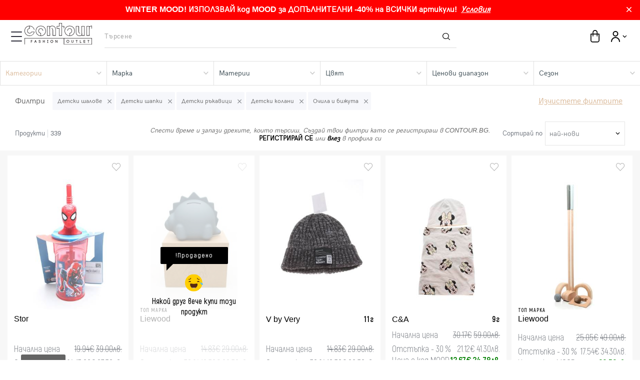

--- FILE ---
content_type: text/html; charset=utf-8
request_url: https://www.contour.bg/filter/category:deca/aksesoari/bizhuta/code:eJyrVkrLzClJLSpWsqpWSk4sSU3PL6pUsopWMjI2V9IBkhZg0hJEmhiASUOl2FodpeL8ohKwpoLUoqD8ciUrJROgLJATkJieCuSZgRTnF6WkFjkBzVMyBEmCZQxrawGj9CDc
body_size: 38778
content:
<!DOCTYPE html PUBLIC "-//W3C//DTD XHTML 1.0 Transitional//EN"><html lang="bg"><head> <script type="text/javascript"> var currentDomain = "https://www.contour.bg/"; var currentDomainAdmin = "https://erp.contour.bg/"; </script> <meta charset="UTF-8"/> <link rel='preconnect' href='https://www.googletagmanager.com' crossorigin="anonymous"/> <link rel='preconnect' href='https://www.google-analytics.com' crossorigin="anonymous"/> <link rel='preconnect' href='https://www.facebook.com' crossorigin="anonymous"/> <link rel='preconnect' href='https://connect.facebook.net' crossorigin="anonymous"/> <link rel="preload" href="/dist/css/minifiedLibrariesCss.min.css" as="style" /> <link rel="preload" href="/dist/css/app.min.css?v=20191219" as="style" /> <link rel="preload" href="/dist/js/libs.js" as="script" /> <link rel="preload" href="/dist/js/app.js?v=20191219" as="script" /> <link rel="preload" href="/dist/requested_js/asf.js" as="script" /> <link rel="preload" href="/dist/requested_js/header_desktop.js" as="script" /> <link rel="preload" href="/dist/requested_js/shopping_cart.js" as="script" /> <link rel="preload" href="/dist/requested_js/shopping_cart.js" as="script" /> <meta name="viewport" content="user-scalable=no, width=device-width, initial-scale=1.0"/> <meta name="apple-mobile-web-app-capable" content="yes"/> <meta property="og:title" content="contour.bg – маркови и качествени дрехи и аксесоари"> <meta property="og:url" content="www.contour.bg/filter/category:deca/aksesoari/bizhuta/code:eJyrVkrLzClJLSpWsqpWSk4sSU3PL6pUsopWMjI2V9IBkhZg0hJEmhiASUOl2FodpeL8ohKwpoLUoqD8ciUrJROgLJATkJieCuSZgRTnF6WkFjkBzVMyBEmCZQxrawGj9CDc"> <meta property="og:image" content="https://img.contour.bg/banners/static_pages/og_tag_image.jpg"> <meta property="og:description" content="Намери твоята от над 500 находки всеки ден в 9:00. Побързай! Моделите са уникални!"> <link rel="canonical" href="https://www.contour.bg/filter/category:deca/aksesoari/bizhuta/code:eJyrVkrLzClJLSpWsqpWSk4sSU3PL6pUsopWMjI2V9IBkhZg0hJEmhiASUOl2FodpeL8ohKwpoLUoqD8ciUrJROgLJATkJieCuSZgRTnF6WkFjkBzVMyBEmCZQxrawGj9CDc" /> <meta name="robots" content="noindex, nofollow"> <meta content="Contour.bg ➡ български онлайн магазин за маркови и качествени дрехи, обувки, чанти, бельо и бански, аутлет и нови колекции ☛ създаден от екип с 10 години опит на пазара ☚" name="description"/> <base href="https://www.contour.bg/"/> <link rel='shortcut icon' type='image/x-icon' href='assets/icons/favIcon.png'/> <link type="text/css" rel="stylesheet" href="/dist/css/minifiedLibrariesCss.min.css"/> <link type="text/css" rel="stylesheet" href="/dist/css/app.min.css?v=20191219"/> <script> var config = { url: { doPartnerLogin: 'https://www.contour.bg/doPartnerLogin', toggleProductInWishlist: 'https://www.contour.bg/user/wishlist/toggle', editUserAddress: 'https://www.contour.bg/user/address/edit', deleteUserAddress: 'https://www.contour.bg/user/address/delete', saveUserAddress: 'https://www.contour.bg/user/address/save', saveUserCourierAddress: 'https://www.contour.bg/user/courierAddress/save', getSavedFilter: 'https://www.contour.bg/filter/getSavedFilter', deleteSavedFilter: 'https://www.contour.bg/filter/delete', doResetPassword: 'https://www.contour.bg/doResetPassword', doLogin: 'https://www.contour.bg/doLogin', updateUserProfile: 'https://www.contour.bg/user/profile/update', doRegister: 'https://www.contour.bg/doRegister', askAQuestion: 'https://www.contour.bg/help/askAQuestion', search: 'https://www.contour.bg/search', contacts: 'https://www.contour.bg/contacts', addShoppingProduct: 'https://www.contour.bg/shopping-cart/add', applyFilter: 'https://www.contour.bg/filter/apply', sizes: 'https://www.contour.bg/page/sizes', getSizePopup: 'https://www.contour.bg/sizes/getSizeTable', courierGetCities: 'https://www.contour.bg/courier/getCities', courierGetAddresses: 'https://www.contour.bg/courier/getAddresses', changeLanguage: 'https://www.contour.bg/user/changeLanguage', removeProduct: 'https://www.contour.bg/shopping-cart/remove', updateCheckout: 'https://www.contour.bg/shopping-cart/params/checkout', saveFilter: 'https://www.contour.bg/filter/save', editFilter: 'https://www.contour.bg/filter/edit', mergeOrders: 'https://www.contour.bg/shopping-cart/params/combine', detachOrders: 'https://www.contour.bg/shopping-cart/params/detach', addPromoCode: 'https://www.contour.bg/shopping-cart/params/promocode', blankCourierAddress: 'https://www.contour.bg/user/address/blankCourierAddress', updateProductTemplate: 'https://www.contour.bg/product/template/update', updateShoppingTemplate: 'https://www.contour.bg/shopping-cart/template/update', viewWishlistPage : 'https://www.contour.bg/user/wishlist/paginate', shoppingCartPopup : 'https://www.contour.bg/shopping-cart/popup', getToast : 'https://www.contour.bg/expiredReservertionTost', searchCityName : 'https://www.contour.bg/searchCityName', searchStreetName : 'https://www.contour.bg/searchStreetName', chooseReturnProducts : 'https://www.contour.bg/user/order-return/choose-products', sendReturnOrder : 'https://www.contour.bg/user/order-return/send-return-request', convertPrice : 'https://www.contour.bg/help/formatPrice', getAnalyticsInfo : 'https://www.contour.bg/product/getAnalyticsInfo', orderButtonLink: 'https://www.contour.bg/shopping-cart/checkout-info', filterBrands: 'https://www.contour.bg/searchBrand', searchDistrictName: 'https://www.contour.bg/searchDistrictName', saveUserBankAccount: 'https://www.contour.bg/saveUserBankAccount', getUserBankAccount: 'https://www.contour.bg/getUserBankAccount', updateUserBankAccount: 'https://www.contour.bg/updateUserBankAccount', cancelOrderDelay: 'https://www.contour.bg/user/order-list/cancel-delay', blogFeed: 'https://www.contour.bg/blog_feed' }, partners: { facebook: { appId: '1875030329343264', version: 'v3.2', partnerId: 1 } }, datepicker: { dayNames: [ 'понеделник', 'вторник', 'сряда', 'четвъртък', 'петък', 'събота', 'неделя' ], monthNames: [ 'януари', 'февруари', 'март', 'април', 'май', 'юни', 'юли', 'август', 'септември', 'октомври', 'ноември', 'декември' ], startYear: '1900', endYear: '2010', initDate: new Date('2010'), dateFormat: 'yy-mm-dd' }, googleMapObjectConfig: { location: { lat: 42.7025391, lng: 23.2847703 }, iconUrl: 'https://www.contour.bg/assets/icons/pin-contactus.svg' }, widthBreakpoints: { mobile: 768, tablet: 1024 }, constants: { categoryFilterId: 'category', productTemplate: 1, productPreviewTemplate: 2, shoppingCartTemplate: 4, shoppingCartPopupTemplate: 3, priceFilterId: 'price' }, timers: { newArrivalsCounter: '35804' }, src: { defaultImage: 'https://www.contour.bg/assets/images/missing-image.png' }, translations: { reserved: 'запазен', added: 'Добавен', addToBasket: 'Добави в кошницата', adding: 'Добавяне', fromYou: 'от вас', reservedByMe: 'Всеки продукт можете да запазите максимум 4 пъти за период от 24 часа', allInputsMustBeCompleted: 'Полетата са задължителни', profileSaveSuccess: 'Профилът бе запазен успешно', passwordChangeSuccess: 'Регистрирахте се успешно!', profileSaveFail: 'възникна грешка', requiredFields: 'Всички полета са задължителни', requiredFieldsBank: 'Молим да попълните задължителните полета отбелязани със *', mandatoryField: 'Полето за пол е задължително', contour: 'Contour', deleteConfirm: 'Желаете ли да изтриете?', confirmTerms: 'Трябва да сте съгласни с Общите условия за ползване!', orderReturnTerms: 'Не сте се съгласили с условията за връщане на стоки', orderReturnNoProducts: 'Не сте избрали продукти за връщане', askQuestionSuccess: 'Успешно зададохте въпрос', city: 'Град', requestedFields: 'задължителни полета', wrongAddress: 'Моля, изберете населено място от автоматично показващия се списък.', period: 'Изберете период', removeFromWishlist: 'Премахнете този продукт от Любими продукти', addToWishlist: 'Добавете този продукт към Любими продукти', minimumInformationRequared: 'Задължителна минимална информация - (квартал и блок) или (улица и номер) или (улица и блок) или (допълнителна информация за адрес).', incorrectPhone: 'Телефонният номер трябва да започва с 0 и да е поне с 7 цифри.', incorrectEmail: 'Невалиден email', incorrectCity: 'Моля въведете град', incorrectOfficeAddress: 'Моля въведете адрес на офис', myAddressInformationError: 'Допълнителната информация трябва да от 5 до 190 символа.', streetValidError: 'Моля, изберете улица от падащото меню.', districtValidError: 'Моля, изберете квартал от падащото меню.', streetNumberError: 'При въведена улица моля, попълнете номера на улица.', languageError: 'Моля, използвайте кирилица или латиница при въвеждане на данни.', languageErrorCyrillic: 'Моля, използвайте кирилица при въвеждане на данни.', chooseMethod: 'error.please_choose_method', officeNameError: 'Полето заглавие на адреса е задължително!', promocodeSuccessApply: 'Успешно приложен промо код', checkoutRequiredAddress: 'Моля, въведете адрес за доставка.', checkoutRequiredPayment: 'error.required_payment', checkoutRequiredCombineOrder: 'Моля изберете период за отлагане на доставката', deliveryText: 'Вашата поръчка е с БЕЗПЛАТНА ДОСТАВКА при плащане с карта, epay или портфейл', freeDeliveryText: 'С тази поръчка ползвате БЕЗПЛАТНА ДОСТАВКА', priceFree: '0.00 лв.', priceForAddres: '6.99 лв.', priceForOffice: '5.99 лв.', noCitySearch: 'Няма намерени резултати', noResults: 'Моля, въведете населено място!', pleaseAddAddress: 'Моля, въведете населено място!', freeDeliveryCode: 'Безплатна доставка', freeDeliveryTextFromCode: 'Промокод БЕЗПЛАТНА ДОСТАВКА', officeAddress: 'Адрес на офиса', orderProcessingMessage: 'Моля, изчакайте..' }, scrollConstants: { minScrollOffset: 1000, scrollTime: 1000, fixHeaderTopOffset: 80 }, cssConstants: { maxDescriptionHeight: 100 }, toastMessage: {}, isLogged: 1, addressConstants: { minimumInformationLength: 5, maximumInformationLength: 190 }, slideConfiguration: { dots: true, infinite: true, fade: true, cssEase: 'linear', autoplaySpeed: 3000, autoplay: true, } };</script> <script type="text/javascript" src="/dist/js/libs.js"></script> <script type="application/javascript" src="/dist/js/app.js?v=20191219"></script> <script type="text/javascript" src="/dist/requested_js/asf.js"></script>  <script type="text/javascript"> dataLayer = []; </script>  <script type="text/javascript">(function (w, d, s, l, i) { w[l] = w[l] || []; w[l].push({'gtm.start': new Date().getTime(), event: 'gtm.js'}); var f = d.getElementsByTagName(s)[0], j = d.createElement(s), dl = l != 'dataLayer' ? '&l=' + l : ''; j.async = true; j.src = 'https://www.googletagmanager.com/gtm.js?id=' + i + dl; f.parentNode.insertBefore(j, f); })(window, document, 'script', 'dataLayer', 'GTM-WRRZMNT');</script>   <script> !function (f, b, e, v, n, t, s) { if (f.fbq)return; n = f.fbq = function () { n.callMethod ? n.callMethod.apply(n, arguments) : n.queue.push(arguments) }; if (!f._fbq)f._fbq = n; n.push = n; n.loaded = !0; n.version = '2.0'; n.queue = []; t = b.createElement(e); t.async = !0; t.src = v; s = b.getElementsByTagName(e)[0]; s.parentNode.insertBefore(t, s) }(window, document, 'script', 'https://connect.facebook.net/en_US/fbevents.js'); fbq('init', '695700497257541' ); fbq('track', 'PageView', {eventID: '1768251256392'}); </script> <noscript><img height="1" width="1" style="display:none" src="https://www.facebook.com/tr?id=695700497257541&ev=PageView&noscript=1" /></noscript>    <script src="https://cdn.onesignal.com/sdks/OneSignalSDK.js" async=""></script> <script> var OneSignal = window.OneSignal || []; OneSignal.push(function() { OneSignal.init({ appId: "db562eec-6113-440c-8935-ca6d8deee3eb", notifyButton: { enable: true, }, }); }); </script>  <link rel="apple-touch-icon" sizes="57x57" href="fav/apple-icon-57x57.png"> <link rel="apple-touch-icon" sizes="60x60" href="fav/apple-icon-60x60.png"> <link rel="apple-touch-icon" sizes="72x72" href="fav/apple-icon-72x72.png"> <link rel="apple-touch-icon" sizes="76x76" href="fav/apple-icon-76x76.png"> <link rel="apple-touch-icon" sizes="114x114" href="fav/apple-icon-114x114.png"> <link rel="apple-touch-icon" sizes="120x120" href="fav/apple-icon-120x120.png"> <link rel="apple-touch-icon" sizes="144x144" href="fav/apple-icon-144x144.png"> <link rel="apple-touch-icon" sizes="152x152" href="fav/apple-icon-152x152.png"> <link rel="apple-touch-icon" sizes="180x180" href="fav/apple-icon-180x180.png"> <link rel="icon" type="image/png" sizes="192x192" href="fav/android-icon-192x192.png"> <link rel="icon" type="image/png" sizes="32x32" href="fav/favicon-32x32.png"> <link rel="icon" type="image/png" sizes="96x96" href="fav/favicon-96x96.png"> <link rel="icon" type="image/png" sizes="16x16" href="fav/favicon-16x16.png"> <link rel="manifest" href="fav/manifest.json"> <meta name="msapplication-TileColor" content="#ffffff"> <meta name="msapplication-TileImage" content="fav/ms-icon-144x144.png"> <meta name="theme-color" content="#ffffff"> <script async src="https://www.googletagmanager.com/gtag/js?id=AW-854568149"></script> <script> window.dataLayer = window.dataLayer || []; function gtag(){dataLayer.push(arguments);} gtag('js', new Date()); gtag('config', 'AW-854568149'); gtag('config', "G-BXERGFXSEN"); gtag("consent", "default", { 'ad_storage': 'denied', 'ad_personalization': 'denied', 'ad_user_data': 'denied', 'analytics_storage': 'denied', 'functionality_storage': 'denied', 'personalization_storage': 'denied', 'security_storage': 'denied' }); </script>   <script> (function (w,d,dn,t){w[dn]=w[dn]||[];w[dn].push({eventType:'init',value:t,dc:''}); var f=d.getElementsByTagName('script')[0],c=d.createElement('script');c.async=true; c.src='https://tags.creativecdn.com/IYBQjKB67EMrcLo70UlC.js'; f.parentNode.insertBefore(c,f);})(window,document,'rtbhEvents','IYBQjKB67EMrcLo70UlC'); </script>  <link type="text/css" rel="stylesheet" href="/cookieconsent/cookieconsent.css"/> <script type="text/javascript" src="https://cdn.jsdelivr.net/gh/orestbida/cookieconsent@v3.0.0/dist/cookieconsent.umd.js"></script></head><body class="logged-as-guest "> <div class="web-info-panel" style="background-color: #FF0000"> <div id="web_info_panel"><p><strong>WINTER MOOD!&nbsp;ИЗПОЛЗВАЙ код MOOD за ДОПЪЛНИТЕЛНИ -40% на ВСИЧКИ артикули!&nbsp;&nbsp;<ins><em><a href="https://www.contour.bg/promocii">Условия</a></em></ins>&nbsp;&nbsp;</strong></p></div> <div class="close" style="background-color: #FF0000"></div> </div> <noscript> <iframe src="https://www.googletagmanager.com/ns.html?id=GTM-WRRZMNT" height="0" width="0" style="display:none;visibility:hidden"></iframe></noscript><div class="toast-message-wrapper"></div>    <div class="not-mobile-device "> <header class="header desktop sticky" id="header"> <div class="container-fluid"> <div class="top-header"> <div class="flex-row"> <div class="header-logo relative"> <a href="https://www.contour.bg/"><img class="logo" src="/assets/images/contour_logo.svg" width="150px"/></a> </div> <div class="main-navigation"> <nav> <ul class="main-categories clear" data-active-category="189"> <li class="main-category"><a href="/filter/time:7/code:eJwdi8EKgCAQBf_lnffQQlB57BO6hgepLYRCWYUI8d-TjjPMFBz-yqIJpmBzWc6gL8zKxN1EPE6WkP0tTWGArYQUNP91FF3CA4MehKC76NxOcKPoznZwrR-Zbh0N" class="main new-arrivals-link">Ново зареждане!</a></li> <li class="main-category" data-category="1"> <a href="zheni" class="main has-arrow " data-category="1">жени</a> <div class="secondary-navigation " data-category="1"> <ul class="secondary-categories clear"> <li class="secondary-category" data-sub-category="2"> <a class="secondary" data-sub-category="2">дрехи</a> <div class="view-all-category-link"> <a href="filter/category:zheni/drehi/belxo/code:eJwdjksKwzAMRO8y6yzqX-p62SN0G7oIrRICBQfFUELw3ePJQg-eRhI6MC2_IrohHfiMReasO9IAhw73VsYQgYgNlmo9QXVUR3Uc9lTPYc80UAPTwLS_EUz7Sx8Nkb1o8a4dtqzl-mMVfeU_Eria9Sv6bD-B19ZxFiRT6wkhxSqX" class="">Виж Всички </a></div><div class="child-navigation" data-sub-category="2"> <div class="back-to-second-level" data-sub-category=" "> <span class="arrow-icons down white medium"></span> <span> </span> </div> <div class="categories"> <ul class="child-categories"> <li data-image="image_3"> <a href="zheni/drehi/qketa" class="child-title">якета</a> </li></ul> <ul class="child-categories"> <li data-image="image_7"> <a href="zheni/drehi/palta-i-shliferi" class="child-title">палта и шлифери</a> </li></ul> <ul class="child-categories"> <li data-image="image_11"> <a href="zheni/drehi/eleci" class="child-title">елеци</a> </li></ul> <ul class="child-categories"> <li data-image="image_15"> <a href="zheni/drehi/bolero-i-poncho" class="child-title">болеро и пончо</a> </li></ul> <ul class="child-categories"> <li data-image="image_18"> <a href="zheni/drehi/saka" class="child-title">сака</a> </li></ul> <ul class="child-categories"> <li data-image="image_21"> <a href="zheni/drehi/rizi" class="child-title">ризи</a> </li></ul> <ul class="child-categories"> <li data-image="image_24"> <a href="zheni/drehi/puloveri" class="child-title">пуловери</a> </li></ul> <ul class="child-categories"> <li data-image="image_28"> <a href="zheni/drehi/zhiletki" class="child-title">жилетки</a> </li></ul> <ul class="child-categories"> <li data-image="image_31"> <a href="zheni/drehi/bluzi" class="child-title">блузи</a> </li></ul> <ul class="child-categories"> <li data-image="image_34"> <a href="zheni/drehi/teniski" class="child-title">тениски</a> </li></ul> <ul class="child-categories"> <li data-image="image_37"> <a href="zheni/drehi/tuniki" class="child-title">туники</a> </li></ul> <ul class="child-categories"> <li data-image="image_41"> <a href="zheni/drehi/rokli" class="child-title">рокли</a> </li></ul> <ul class="child-categories"> <li data-image="image_45"> <a href="zheni/drehi/dynki" class="child-title">дънки</a> </li></ul> <ul class="child-categories"> <li data-image="image_48"> <a href="zheni/drehi/pantaloni" class="child-title">панталони</a> </li></ul> <ul class="child-categories"> <li data-image="image_51"> <a href="zheni/drehi/klinove" class="child-title">клинове</a> </li></ul> <ul class="child-categories"> <li data-image="image_54"> <a href="zheni/drehi/kysi-pantaloni" class="child-title">къси панталони</a> </li></ul> <ul class="child-categories"> <li data-image="image_57"> <a href="zheni/drehi/gashterizoni" class="child-title">гащеризони</a> </li></ul> <ul class="child-categories"> <li data-image="image_60"> <a href="zheni/drehi/poli" class="child-title">поли</a> </li></ul> <ul class="child-categories"> <li data-image="image_65"> <a href="zheni/drehi/kostyumi" class="child-title">костюми</a> </li></ul> <ul class="child-categories"> <li data-image="image_67"> <a href="zheni/drehi/bremenni" class="child-title">бременни</a> </li></ul> <ul class="child-categories"> <li data-image="image_69"> <a href="zheni/drehi/sportni-drehi" class="child-title">спортни дрехи</a> </li></ul> <ul class="child-categories"> <li data-image="image_80"> <a href="zheni/drehi/banski" class="child-title">бански</a> </li></ul> <ul class="child-categories"> <li data-image="image_82"> <a href="zheni/drehi/belxo" class="child-title">бельо</a> </li></ul> </div> <div class="banner"> </div> </div> </li> <li class="secondary-category" data-sub-category="84"> <a class="secondary" data-sub-category="84">чанти</a> <div class="view-all-category-link"> <a href="filter/category:zheni/chanti/drugi/code:eJwdzDsKgDAQhOG7TG1hfMaUHsFWLIKuIgiRTUAk5O5mbb5mmD9iP69A7GEiVhvocPzCzNAtCuhO6AUtDJmhFJRQCbXQYEkFvOPwh27iyT0waPLoeCMecxRyuu1BMCqlD7arIDI" class="">Виж Всички </a></div><div class="child-navigation" data-sub-category="84"> <div class="back-to-second-level" data-sub-category=" "> <span class="arrow-icons down white medium"></span> <span> </span> </div> <div class="categories"> <ul class="child-categories"> <li data-image="image_85"> <a href="zheni/chanti/kozheni-chanti" class="child-title">ежедневни чанти</a> </li></ul> <ul class="child-categories"> <li data-image="image_86"> <a href="zheni/chanti/chanti-prez-ramo" class="child-title">Чанти през рамо</a> </li></ul> <ul class="child-categories"> <li data-image="image_87"> <a href="zheni/chanti/biznes-chanti" class="child-title">бизнес чанти</a> </li></ul> <ul class="child-categories"> <li data-image="image_88"> <a href="zheni/chanti/klychove" class="child-title">клъчове</a> </li></ul> <ul class="child-categories"> <li data-image="image_89"> <a href="zheni/chanti/portmoneta" class="child-title">портмонета</a> </li></ul> <ul class="child-categories"> <li data-image="image_90"> <a href="zheni/chanti/ranici" class="child-title">Раници</a> </li></ul> <ul class="child-categories"> <li data-image="image_91"> <a href="zheni/chanti/sakove" class="child-title">сакове</a> </li></ul> <ul class="child-categories"> <li data-image="image_92"> <a href="zheni/chanti/neseseri" class="child-title">Несесери</a> </li></ul> <ul class="child-categories"> <li data-image="image_93"> <a href="zheni/chanti/plazhni-chanti" class="child-title">плажни чанти</a> </li></ul> <ul class="child-categories"> <li data-image="image_94"> <a href="zheni/chanti/drugi" class="child-title">други</a> </li></ul> </div> <div class="banner"> </div> </div> </li> <li class="secondary-category" data-sub-category="95"> <a class="secondary" data-sub-category="95">обувки</a> <div class="view-all-category-link"> <a href="filter/category:zheni/obuvki/turisticheski-obuvki/code:eJwdzLEKgCAUheF3OXODSlQ69git0RB1kyBQrkKE-O6py7cczp9w3U8kDjAJxx7JOv5gVugBHfRYmSq6IIVoyqYqqn7AljsEx7ElPPHiXhj0ZXV8Es8lh_rwuyUYmfMPHsMfJA" class="">Виж Всички </a></div><div class="child-navigation" data-sub-category="95"> <div class="back-to-second-level" data-sub-category=" "> <span class="arrow-icons down white medium"></span> <span> </span> </div> <div class="categories"> <ul class="child-categories"> <li data-image="image_96"> <a href="zheni/obuvki/ezhednevni-obuvki" class="child-title">ежедневни обувки</a> </li></ul> <ul class="child-categories"> <li data-image="image_97"> <a href="zheni/obuvki/elegantni-obuvki" class="child-title">елегантни обувки</a> </li></ul> <ul class="child-categories"> <li data-image="image_98"> <a href="zheni/obuvki/botushi" class="child-title">ботуши</a> </li></ul> <ul class="child-categories"> <li data-image="image_99"> <a href="zheni/obuvki/boti" class="child-title">боти</a> </li></ul> <ul class="child-categories"> <li data-image="image_100"> <a href="zheni/obuvki/maratonki" class="child-title">маратонки</a> </li></ul> <ul class="child-categories"> <li data-image="image_101"> <a href="zheni/obuvki/kecove" class="child-title">кецове</a> </li></ul> <ul class="child-categories"> <li data-image="image_102"> <a href="zheni/obuvki/sandali-i-chehli" class="child-title">сандали и чехли</a> </li></ul> <ul class="child-categories"> <li data-image="image_246"> <a href="zheni/obuvki/turisticheski-obuvki" class="child-title">Туристически обувки</a> </li></ul> </div> <div class="banner"> </div> </div> </li> <li class="secondary-category" data-sub-category="103"> <a class="secondary" data-sub-category="103">аксесоари</a> <div class="view-all-category-link"> <a href="filter/category:zheni/aksesoari/bizhuta/code:eJyrVkrLzClJLSpWsqpWSk4sSU3PL6pUsopWMjQwUdIBkqZg0gxMmoNJC6XYWh2l4vyiErCmgtSioPxyJSslkHogJyAxPRXIMzMAcvOLUlKLnIDmKRmCJMEyhrW1AJ4JIMs" class="">Виж Всички </a></div><div class="child-navigation" data-sub-category="103"> <div class="back-to-second-level" data-sub-category=" "> <span class="arrow-icons down white medium"></span> <span> </span> </div> <div class="categories"> <ul class="child-categories"> <li data-image="image_104"> <a href="zheni/aksesoari/shalove" class="child-title">Шалове</a> </li></ul> <ul class="child-categories"> <li data-image="image_105"> <a href="zheni/aksesoari/shapki" class="child-title">Шапки</a> </li></ul> <ul class="child-categories"> <li data-image="image_106"> <a href="zheni/aksesoari/rykavici" class="child-title">Ръкавици</a> </li></ul> <ul class="child-categories"> <li data-image="image_107"> <a href="zheni/aksesoari/kolani" class="child-title">Други аксесоари</a> </li></ul> <ul class="child-categories"> <li data-image="image_108"> <a href="zheni/aksesoari/bizhuta" class="child-title">Очила и бижута</a> </li></ul> </div> <div class="banner"> </div> </div> </li> </ul> </div> </li> <li class="main-category" data-category="109"> <a href="myzhe" class="main has-arrow " data-category="109">мъже</a> <div class="secondary-navigation " data-category="109"> <ul class="secondary-categories clear"> <li class="secondary-category" data-sub-category="110"> <a class="secondary" data-sub-category="110">дрехи</a> <div class="view-all-category-link"> <a href="filter/category:myzhe/drehi/belxo/code:eJwdzr0KwzAMBOB3uTlDHf-09ZhH6Bo6hFYNhYKDYggh-N0b3fINh07Sgc_3V0VX5AOvqcpcdEce4ZxDdxrp3ew9TZSJZ-I5429mYCsEejXjhfZm4nyKeLYOa9HKs4voo2zIsFbRt-hwvgDbtEyzILvW_gP0KBs" class="">Виж Всички </a></div><div class="child-navigation" data-sub-category="110"> <div class="back-to-second-level" data-sub-category=" "> <span class="arrow-icons down white medium"></span> <span> </span> </div> <div class="categories"> <ul class="child-categories"> <li data-image="image_111"> <a href="myzhe/drehi/qketa" class="child-title">якета</a> </li></ul> <ul class="child-categories"> <li data-image="image_115"> <a href="myzhe/drehi/palta-i-shliferi" class="child-title">палта и шлифери</a> </li></ul> <ul class="child-categories"> <li data-image="image_119"> <a href="myzhe/drehi/eleci" class="child-title">елеци</a> </li></ul> <ul class="child-categories"> <li data-image="image_123"> <a href="myzhe/drehi/saka" class="child-title">сака</a> </li></ul> <ul class="child-categories"> <li data-image="image_126"> <a href="myzhe/drehi/rizi" class="child-title">ризи</a> </li></ul> <ul class="child-categories"> <li data-image="image_129"> <a href="myzhe/drehi/puloveri" class="child-title">пуловери</a> </li></ul> <ul class="child-categories"> <li data-image="image_133"> <a href="myzhe/drehi/zhiletki" class="child-title">жилетки</a> </li></ul> <ul class="child-categories"> <li data-image="image_135"> <a href="myzhe/drehi/bluzi" class="child-title">блузи</a> </li></ul> <ul class="child-categories"> <li data-image="image_138"> <a href="myzhe/drehi/teniski" class="child-title">тениски</a> </li></ul> <ul class="child-categories"> <li data-image="image_141"> <a href="myzhe/drehi/dynki" class="child-title">дънки</a> </li></ul> <ul class="child-categories"> <li data-image="image_144"> <a href="myzhe/drehi/pantaloni" class="child-title">панталони</a> </li></ul> <ul class="child-categories"> <li data-image="image_147"> <a href="myzhe/drehi/kysi-pantaloni" class="child-title">къси панталони</a> </li></ul> <ul class="child-categories"> <li data-image="image_150"> <a href="myzhe/drehi/kostyumi" class="child-title">костюми</a> </li></ul> <ul class="child-categories"> <li data-image="image_152"> <a href="myzhe/drehi/sportni-drehi" class="child-title">спортни дрехи</a> </li></ul> <ul class="child-categories"> <li data-image="image_163"> <a href="myzhe/drehi/banski" class="child-title">бански</a> </li></ul> <ul class="child-categories"> <li data-image="image_165"> <a href="myzhe/drehi/belxo" class="child-title">бельо</a> </li></ul> </div> <div class="banner"> </div> </div> </li> <li class="secondary-category" data-sub-category="167"> <a class="secondary" data-sub-category="167">чанти</a> <div class="view-all-category-link"> <a href="filter/category:myzhe/chanti/drugi/code:eJwdzDsKgDAQhOG7TJ3C-MSUHsFWLIKuQRASNgGRkLur23zNMH_GcV6JOMJkbDaR8_zALND9CAU9VKIWa7ERW7HDWhSi5ySBQDz7Gwb_6nknnr4Y_newjmB0KS_yKR7f" class="">Виж Всички </a></div><div class="child-navigation" data-sub-category="167"> <div class="back-to-second-level" data-sub-category=" "> <span class="arrow-icons down white medium"></span> <span> </span> </div> <div class="categories"> <ul class="child-categories"> <li data-image="image_169"> <a href="myzhe/chanti/chanti-prez-ramo" class="child-title">Чанти през рамо</a> </li></ul> <ul class="child-categories"> <li data-image="image_170"> <a href="myzhe/chanti/biznes-chanti" class="child-title">бизнес чанти</a> </li></ul> <ul class="child-categories"> <li data-image="image_171"> <a href="myzhe/chanti/portfejli" class="child-title">портфейли</a> </li></ul> <ul class="child-categories"> <li data-image="image_172"> <a href="myzhe/chanti/ranici" class="child-title">Раници</a> </li></ul> <ul class="child-categories"> <li data-image="image_173"> <a href="myzhe/chanti/sakove" class="child-title">сакове</a> </li></ul> <ul class="child-categories"> <li data-image="image_174"> <a href="myzhe/chanti/neseseri" class="child-title">Несесери</a> </li></ul> <ul class="child-categories"> <li data-image="image_175"> <a href="myzhe/chanti/drugi" class="child-title">други</a> </li></ul> </div> <div class="banner"> </div> </div> </li> <li class="secondary-category" data-sub-category="176"> <a class="secondary" data-sub-category="176">обувки</a> <div class="view-all-category-link"> <a href="filter/category:myzhe/obuvki/turisticheski-obuvki/code:eJwdzDEKgDAQRNG7TG1hgqKm9Ai2YiG6BkGIrAGRkLu72eY1w_yE47wi8QOXsK2RfOAPbobpOlRirw7FvlaNakXbGiy5whM4auAmnsILh0bWwDvxKDGUx716gjM5__T6HuY" class="">Виж Всички </a></div><div class="child-navigation" data-sub-category="176"> <div class="back-to-second-level" data-sub-category=" "> <span class="arrow-icons down white medium"></span> <span> </span> </div> <div class="categories"> <ul class="child-categories"> <li data-image="image_177"> <a href="myzhe/obuvki/ezhednevni-obuvki" class="child-title">ежедневни обувки</a> </li></ul> <ul class="child-categories"> <li data-image="image_178"> <a href="myzhe/obuvki/elegantni-obuvki" class="child-title">елегантни обувки</a> </li></ul> <ul class="child-categories"> <li data-image="image_179"> <a href="myzhe/obuvki/boti" class="child-title">боти</a> </li></ul> <ul class="child-categories"> <li data-image="image_180"> <a href="myzhe/obuvki/maratonki" class="child-title">маратонки</a> </li></ul> <ul class="child-categories"> <li data-image="image_181"> <a href="myzhe/obuvki/kecove" class="child-title">кецове</a> </li></ul> <ul class="child-categories"> <li data-image="image_182"> <a href="myzhe/obuvki/sandali-i-chehli" class="child-title">сандали и чехли</a> </li></ul> <ul class="child-categories"> <li data-image="image_251"> <a href="myzhe/obuvki/turisticheski-obuvki" class="child-title">Туристически обувки</a> </li></ul> </div> <div class="banner"> </div> </div> </li> <li class="secondary-category" data-sub-category="183"> <a class="secondary" data-sub-category="183">аксесоари</a> <div class="view-all-category-link"> <a href="filter/category:myzhe/aksesoari/bizhuta/code:eJyrVkrLzClJLSpWsqpWSk4sSU3PL6pUsopWMrQwUdIBkqZg0gxMmoNJC6XYWh2l4vyiErCmgtSioPxyJSslkHogJyAxPRXIMzMAcvOLUlKLnIDmKRmCJMEyhrW1AKphIPM" class="">Виж Всички </a></div><div class="child-navigation" data-sub-category="183"> <div class="back-to-second-level" data-sub-category=" "> <span class="arrow-icons down white medium"></span> <span> </span> </div> <div class="categories"> <ul class="child-categories"> <li data-image="image_184"> <a href="myzhe/aksesoari/shalove" class="child-title">Шалове</a> </li></ul> <ul class="child-categories"> <li data-image="image_185"> <a href="myzhe/aksesoari/shapki" class="child-title">Шапки</a> </li></ul> <ul class="child-categories"> <li data-image="image_186"> <a href="myzhe/aksesoari/rykavici" class="child-title">Ръкавици</a> </li></ul> <ul class="child-categories"> <li data-image="image_187"> <a href="myzhe/aksesoari/kolani" class="child-title">Други аксесоари</a> </li></ul> <ul class="child-categories"> <li data-image="image_188"> <a href="myzhe/aksesoari/bizhuta" class="child-title">Очила и бижута</a> </li></ul> </div> <div class="banner"> </div> </div> </li> </ul> </div> </li> <li class="main-category" data-category="189"> <a href="deca" class="main has-arrow active" data-category="189">деца</a> <div class="secondary-navigation active " data-category="189"> <ul class="secondary-categories clear"> <li class="secondary-category" data-sub-category="190"> <a class="secondary" data-sub-category="190">дрехи</a> <div class="view-all-category-link"> <a href="filter/category:deca/drehi/momcheta/code:eJwdyjEKgDAMBdC7_LlLxMWMHsFVHIqmRRBS0oJI6d2tzu9VhPMqYhlcsfsiUe0Br6CJ4DAQYWsOWa38JYkteoMxdlU7xObe8d3ko4CptRdjFRmf" class="">Виж Всички </a></div><div class="child-navigation" data-sub-category="190"> <div class="back-to-second-level" data-sub-category=" "> <span class="arrow-icons down white medium"></span> <span> </span> </div> <div class="categories"> <ul class="child-categories"> <li data-image="image_191"> <a href="deca/drehi/momicheta" class="child-title">дрехи за момичета</a> </li> <li class="child-category" data-image="image_192"> <a class="child" href="deca/drehi/momicheta/qketa-i-palta">якета и палта</a> </li> <li class="child-category" data-image="image_193"> <a class="child" href="deca/drehi/momicheta/eleci">елеци</a> </li> <li class="child-category" data-image="image_194"> <a class="child" href="deca/drehi/momicheta/saka">сака</a> </li> <li class="child-category" data-image="image_195"> <a class="child" href="deca/drehi/momicheta/rizi">ризи</a> </li> <li class="child-category" data-image="image_196"> <a class="child" href="deca/drehi/momicheta/puloveri">пуловери</a> </li> <li class="child-category" data-image="image_197"> <a class="child" href="deca/drehi/momicheta/zhiletki">жилетки</a> </li> <li class="child-category" data-image="image_198"> <a class="child" href="deca/drehi/momicheta/bluzi">блузи</a> </li> <li class="child-category" data-image="image_199"> <a class="child" href="deca/drehi/momicheta/teniski">тениски</a> </li> <li class="child-category" data-image="image_200"> <a class="child" href="deca/drehi/momicheta/tuniki">туники</a> </li> <li class="child-category" data-image="image_201"> <a class="child" href="deca/drehi/momicheta/rokli">рокли</a> </li> <li class="child-category" data-image="image_202"> <a class="child" href="deca/drehi/momicheta/poli">поли</a> </li> <li class="child-category" data-image="image_203"> <a class="child" href="deca/drehi/momicheta/dynki">дънки</a> </li> <li class="child-category" data-image="image_204"> <a class="child" href="deca/drehi/momicheta/pantaloni">панталони</a> </li> <li class="child-category" data-image="image_205"> <a class="child" href="deca/drehi/momicheta/kysi-pantalonki">къси панталонки</a> </li> <li class="child-category" data-image="image_206"> <a class="child" href="deca/drehi/momicheta/gashterizoni">гащеризони</a> </li> <li class="child-category" data-image="image_207"> <a class="child" href="deca/drehi/momicheta/komplekti">комплекти</a> </li> <li class="child-category" data-image="image_208"> <a class="child" href="deca/drehi/momicheta/sportni-drehi">спортни дрехи</a> </li> <li class="child-category" data-image="image_209"> <a class="child" href="deca/drehi/momicheta/banski">бански</a> </li> <li class="child-category" data-image="image_210"> <a class="child" href="deca/drehi/momicheta/belxo">бельо</a> </li> <li class="child-category" data-image="image_247"> <a class="child" href="deca/drehi/momicheta/klinove">клинове</a> </li> <li class="child-category" data-image="image_249"> <a class="child" href="deca/drehi/momicheta/bodi">боди</a> </li></ul> <ul class="child-categories"> <li data-image="image_211"> <a href="deca/drehi/momcheta" class="child-title">дрехи за момчета</a> </li> <li class="child-category" data-image="image_212"> <a class="child" href="deca/drehi/momcheta/qketa-i-palta">якета и палта</a> </li> <li class="child-category" data-image="image_213"> <a class="child" href="deca/drehi/momcheta/eleci">елеци</a> </li> <li class="child-category" data-image="image_214"> <a class="child" href="deca/drehi/momcheta/saka">сака</a> </li> <li class="child-category" data-image="image_215"> <a class="child" href="deca/drehi/momcheta/rizi">ризи</a> </li> <li class="child-category" data-image="image_216"> <a class="child" href="deca/drehi/momcheta/puloveri">пуловери</a> </li> <li class="child-category" data-image="image_217"> <a class="child" href="deca/drehi/momcheta/zhiletki">жилетки</a> </li> <li class="child-category" data-image="image_218"> <a class="child" href="deca/drehi/momcheta/bluzi">блузи</a> </li> <li class="child-category" data-image="image_219"> <a class="child" href="deca/drehi/momcheta/teniski">тениски</a> </li> <li class="child-category" data-image="image_220"> <a class="child" href="deca/drehi/momcheta/dynki">дънки</a> </li> <li class="child-category" data-image="image_221"> <a class="child" href="deca/drehi/momcheta/pantaloni">панталони</a> </li> <li class="child-category" data-image="image_222"> <a class="child" href="deca/drehi/momcheta/kysi-pantalonki">къси панталонки</a> </li> <li class="child-category" data-image="image_223"> <a class="child" href="deca/drehi/momcheta/gashterizoni">гащеризони</a> </li> <li class="child-category" data-image="image_224"> <a class="child" href="deca/drehi/momcheta/komplekti">комплекти</a> </li> <li class="child-category" data-image="image_225"> <a class="child" href="deca/drehi/momcheta/sportni-drehi">спортни дрехи</a> </li> <li class="child-category" data-image="image_226"> <a class="child" href="deca/drehi/momcheta/banski">бански</a> </li> <li class="child-category" data-image="image_227"> <a class="child" href="deca/drehi/momcheta/belxo">бельо</a> </li> <li class="child-category" data-image="image_248"> <a class="child" href="deca/drehi/momcheta/klinove">клинове</a> </li> <li class="child-category" data-image="image_250"> <a class="child" href="deca/drehi/momcheta/bodi">боди</a> </li></ul> </div> <div class="banner"> </div> </div> </li> <li class="secondary-category" data-sub-category="228"> <a class="secondary" data-sub-category="228">чанти</a> <div class="view-all-category-link"> <a href="filter/category:deca/chanti/drugi/code:eJyrVkrLzClJLSpWsqpWSk4sSU3PL6pUsopWMjKyVNJRMjI2AJOGYNJIKbZWR6k4v6gErLwgtSgov1zJSskEKJtflJJa5ATUqgRSW5CYnqpkZVhbCwBUGxuv" class="">Виж Всички </a></div><div class="child-navigation" data-sub-category="228"> <div class="back-to-second-level" data-sub-category=" "> <span class="arrow-icons down white medium"></span> <span> </span> </div> <div class="categories"> <ul class="child-categories"> <li data-image="image_229"> <a href="deca/chanti/ranici" class="child-title">Детски раници</a> </li></ul> <ul class="child-categories"> <li data-image="image_230"> <a href="deca/chanti/neseseri" class="child-title">Детски несесери</a> </li></ul> <ul class="child-categories"> <li data-image="image_231"> <a href="deca/chanti/chanti-prez-ramo" class="child-title">Детски чанти</a> </li></ul> <ul class="child-categories"> <li data-image="image_232"> <a href="deca/chanti/drugi" class="child-title">Други детски чанти</a> </li></ul> </div> <div class="banner"> </div> </div> </li> <li class="secondary-category" data-sub-category="233"> <a class="secondary" data-sub-category="233">обувки</a> <div class="view-all-category-link"> <a href="filter/category:deca/obuvki/momcheta/code:eJyrVkrLzClJLSpWsqpWSk4sSU3PL6pUsopWMjI2UdIBkqZKsbU6SsX5RSVgJQWpRUH55UpWSiDZ_KKU1CInoHIlQyCvIDE9VcnKsLYWAGPTGaM" class="">Виж Всички </a></div><div class="child-navigation" data-sub-category="233"> <div class="back-to-second-level" data-sub-category=" "> <span class="arrow-icons down white medium"></span> <span> </span> </div> <div class="categories"> <ul class="child-categories"> <li data-image="image_234"> <a href="deca/obuvki/momicheta" class="child-title">обувки за момичета</a> </li></ul> <ul class="child-categories"> <li data-image="image_235"> <a href="deca/obuvki/momcheta" class="child-title">обувки за момчета</a> </li></ul> </div> <div class="banner"> </div> </div> </li> <li class="secondary-category" data-sub-category="236"> <a class="secondary" data-sub-category="236">аксесоари</a> <div class="view-all-category-link"> <a href="filter/category:deca/aksesoari/bizhuta/code:eJyrVkrLzClJLSpWsqpWSk4sSU3PL6pUsopWMjI2V9IBkhZg0hJEmhiASUOl2FodpeL8ohKwpoLUoqD8ciUrJROgLJATkJieCuSZgRTnF6WkFjkBzVMyBEmCZQxrawGj9CDc" class="">Виж Всички </a></div><div class="child-navigation" data-sub-category="236"> <div class="back-to-second-level" data-sub-category=" "> <span class="arrow-icons down white medium"></span> <span> </span> </div> <div class="categories"> <ul class="child-categories"> <li data-image="image_237"> <a href="deca/aksesoari/shalove" class="child-title">Детски шалове</a> </li></ul> <ul class="child-categories"> <li data-image="image_238"> <a href="deca/aksesoari/shapki" class="child-title">Детски шапки</a> </li></ul> <ul class="child-categories"> <li data-image="image_239"> <a href="deca/aksesoari/rykavici" class="child-title">Детски ръкавици</a> </li></ul> <ul class="child-categories"> <li data-image="image_240"> <a href="deca/aksesoari/kolani" class="child-title">Детски колани</a> </li></ul> <ul class="child-categories"> <li data-image="image_241"> <a href="deca/aksesoari/bizhuta" class="child-title">Очила и бижута</a> </li></ul> </div> <div class="banner"> </div> </div> </li> </ul> </div> </li>    </ul> </nav> </div> <div class="header-search clicked"> <div class="search-bar-wrapper "> <div id="search-wrapper"> <input class="search-input active" type="text" name="search-input" placeholder="Търсене"> <div class="focus-bottom-border"></div> <span class="search-icon-span other-icons small search-icon"></span> <div class="search-body"> <div id="search-content"></div> </div></div> </div> </div> <div class="header-profile-wrapper"> <div class="not-logged"> <div id="header-login-button" class="login-button"> Вход </div> <div id="header-register-button" class="register-button"> Регистрация </div> <div id="desktop-shopping-cart" class="header-cart"> Количка: <script type="text/javascript">OneSignal.push(function () { OneSignal.sendTags({cart_update: "", product_name: "", product_image: ""}).then(function (tagsSent) { });});</script> </div> </div> </div> </div> </div> </div></header> </div><div class="mobile-device "> <header class="mobile"> <div class="flex-row"> <div class="logo-wrapper"> <div id="menu" class="menu"> <span></span> <span></span> <span></span> </div> <a href="https://www.contour.bg/" class="header-logo-wrapper"> <img class="logo" src="/assets/images/contour_logo.svg" style="width: 135px; margin-top: -14px; margin-left: -7px;"/> </a> </div> <div class="search-bar-wrapper mobile"> <div id="search-wrapper"> <input class="search-input active" type="text" name="search-input" placeholder="Търсене"> <div class="focus-bottom-border"></div> <span class="search-icon-span other-icons small search-icon"></span> <div class="search-body"> <div id="search-content"></div> </div></div> <div class="close-search"></div> </div> <div class="right-menu"> <div id="desktop-shopping-cart" class="shopping-cart-mobile header-cart"> Количка: <script type="text/javascript">OneSignal.push(function () { OneSignal.sendTags({cart_update: "", product_name: "", product_image: ""}).then(function (tagsSent) { });});</script> </div> <div class="header-profile-wrapper no-log "> <div id="profile-mobile" class="profile-name profile-icon-wrapper">  </div> <nav class="profile-navigation log-out-nav"> <ul> <li id="log-user" class="nav-btn"> Вход </li> <li class="register-button register-link"> Регистрация </li> </ul> </nav> </div> </div> </div> <div id="mobile-navigation-wrapper" class="mobile-navigation-wrapper"> <nav> <ul class="main-categories clear"> <li class="main-category"> <a href="/filter/time:7/code:eJwdi8EKgCAQBf_lnffQQlB57BO6hgepLYRCWYUI8d-TjjPMFBz-yqIJpmBzWc6gL8zKxN1EPE6WkP0tTWGArYQUNP91FF3CA4MehKC76NxOcKPoznZwrR-Zbh0N" class="main new-arrivals"><span>Ново зареждане!</span></a> </li> <li class="main-category" data-category="1"> <a href="zheni" class="main has-arrow" data-category="1"> <span>жени</span> </a> </li> <li class="main-category" data-category="109"> <a href="myzhe" class="main has-arrow" data-category="109"> <span>мъже</span> </a> </li> <li class="main-category" data-category="189"> <a href="deca" class="main has-arrow" data-category="189"> <span>деца</span> </a> </li>  <li class="mobile-dropdown-parent about-nav"> <div class="mobile-dropdown-title"> За Contour.bg </div> <ul class="mobile-dropdown"> <li> <a href="https://www.contour.bg/za-nas">За нас</a> </li> <li> <a href="https://www.contour.bg/kontakti">Контакти</a> </li> <li> <a href="https://www.contour.bg/brandove">Марки</a> </li> <li> <a href="https://www.contour.bg/razmeri">Размери</a> </li> </ul> </li> <li class="mobile-dropdown-parent"> <div class="mobile-dropdown-title"> Информация </div> <ul class="mobile-dropdown"> <li><a href="https://www.contour.bg/chesto-zadavani-vyprosi">Често задавани въпроси</a></li> <li><a href="https://www.contour.bg/dostavka">Доставка и лесно връщане</a></li> <li><a href="https://www.contour.bg/zashtita-na-lichnite-danni">Защита на личните данни</a></li> <li><a href="https://www.contour.bg/promocii">Промоции</a></li> <li><a href="https://www.contour.bg/obshti-usloviq">Общи условия</a></li> </ul> </li>  </ul> <div class="contour-info"> <div class="free-delivery"> <p><b>БЕЗПЛАТНА ДОСТАВКА</b> за поръчки над 109лв / 55.73&#8364; , платени онлайн</p> </div> <div class="easy-return"> <p><b>Лесно връщане</b> до 14 дни</p> </div> <div class="delivery-info tooltip-container"> <p><b>Доставка за 1 работен ден*</b> с помощта на <span class="speedy"></span></p> <div class="tooltip bottom-left">ЕКСПРЕСНА ДОСТАВКА на следващ работен ден за поръчки направени до 15:00ч.* Цена до офис на куриер 5.99лв / 3.06&#8364; . или до ваш адрес 6.99лв. / 3.57&#8364; *с изключение на населени места обслужвани по график от SPEEDY</div> </div> </div> </nav>  </div></header><script type="text/javascript" src="dist/requested_js/header_mobile.js"></script></div><div id="added_in_cart" class="">Продуктът е добавен в кошницата</div><script type="text/javascript" src="/dist/requested_js/header_desktop.js"></script><div class="popup-panel-wrapper" data-modal="shopping-cart"> <div id="close-shopping-cart"> <div class="close-icons gray"></div> </div> <div id="shopping-cart-popup-wrapper"></div></div><div class="body-container"> <div id="overlay" class=""></div> <div class="main-content"> <div class="category-wrapper clear"> <div class="breadcrump"> <div class="breadcrump-list" id="breadcrump-list" itemscope itemtype="http://schema.org/BreadcrumbList"> <span class="breadcrump-link-wrapper" itemprop="itemListElement" itemscope itemtype="http://schema.org/ListItem"> <a itemprop="item" class="breadcrump-link" href="https://www.contour.bg/"> <span itemprop="name"> Начало </span> </a> <meta itemprop="position" content="1"/> </span> <span class="breadcrump-link-wrapper" itemprop="itemListElement" itemscope itemtype="http://schema.org/ListItem"> <a itemprop="item" class="breadcrump-link" href="deca"> <span itemprop="name"> деца </span> </a> <meta itemprop="position" content="2"/> </span> <span class="breadcrump-link-wrapper"> <span class="breadcrump-link"> <span> аксесоари </span> </span> </span> </div></div><script> $('body').off('click.backButton').on('click.backButton', '#back-button', function () { commonFunctions.backButtonFunctionality(); });</script><div class="filters-container"> <div class="filters-wrapper" data-category-id="237"> <div class="mobile-device"> <h3 class="filters-main-title">Филтри</h3> <div class="filters-close"></div> </div> <div class="filters">  <div class="filter-content time-filters" data-filter-type-id="time" style="display: none;">  <div class="filter-body new-arrivals"> <div class="brands" data-id="search-time"> <ul> <li data-brand="time-1"> <div class="checkbox-mini-wrapper"> <input type="checkbox" class="checkbox-time checkbox-novo-zarejdane" name="time-1" id="time-1" > <label class="checkbox-helper label-novo-zarejdane" for="time-1">Ново зареждане</label> </label> </div> </li> <li data-brand="time-2"> <div class="checkbox-mini-wrapper"> <input type="checkbox" class="checkbox-time checkbox-novo-zarejdane" name="time-2" id="time-2" > <label class="checkbox-helper label-novo-zarejdane" for="time-2">Ново зареждане</label> </label> </div> </li> <li data-brand="time-7"> <div class="checkbox-mini-wrapper"> <input type="checkbox" class="checkbox-time checkbox-novo-zarejdane" name="time-7" id="time-7" > <label class="checkbox-helper label-novo-zarejdane" for="time-7">Ново зареждане</label> </label> </div> </li> </ul></div> </div> </div>   <div class="filter-content filter-for-category" id="category_scroll_pane"> <div class="filter-title-container"> <p class="filter-title"> Категории </p> <span class="filter-close-icon arrow-icons down gray small no-margin"></span> </div> <div class="filter-body filter-body-closed"> <div class="categories"> <div id="categories-wrapper" class="brands"> <ul class="parent-group"> <li> <div class="parent-group form-group checkbox-input"> <input type="checkbox" name="checkbox" id="category-191" value="category-191" > <label for="category-191" class="tooltip-container"> дрехи за момичета</label> <ul> </ul> </div></li><li> <div class="parent-group form-group checkbox-input"> <input type="checkbox" name="checkbox" id="category-211" value="category-211" > <label for="category-211" class="tooltip-container"> дрехи за момчета</label> <ul> </ul> </div></li></ul><ul class="parent-group"> <li> <div class="parent-group form-group checkbox-input"> <input type="checkbox" name="checkbox" id="category-229" value="category-229" > <label for="category-229" class="tooltip-container"> Детски раници</label> </div></li><li> <div class="parent-group form-group checkbox-input"> <input type="checkbox" name="checkbox" id="category-230" value="category-230" > <label for="category-230" class="tooltip-container"> Детски несесери</label> </div></li><li> <div class="parent-group form-group checkbox-input"> <input type="checkbox" name="checkbox" id="category-231" value="category-231" > <label for="category-231" class="tooltip-container"> Детски чанти</label> </div></li><li> <div class="parent-group form-group checkbox-input"> <input type="checkbox" name="checkbox" id="category-232" value="category-232" > <label for="category-232" class="tooltip-container"> Други детски чанти</label> </div></li></ul><ul class="parent-group"> <li> <div class="parent-group form-group checkbox-input"> <input type="checkbox" name="checkbox" id="category-234" value="category-234" > <label for="category-234" class="tooltip-container"> обувки за момичета</label> </div></li><li> <div class="parent-group form-group checkbox-input"> <input type="checkbox" name="checkbox" id="category-235" value="category-235" > <label for="category-235" class="tooltip-container"> обувки за момчета</label> </div></li></ul><ul class="parent-group"> <li> <div class="parent-group form-group checkbox-input"> <input type="checkbox" name="checkbox" id="category-237" value="category-237" checked> <label for="category-237" class="tooltip-container"> Детски шалове</label> </div></li><li> <div class="parent-group form-group checkbox-input"> <input type="checkbox" name="checkbox" id="category-238" value="category-238" checked> <label for="category-238" class="tooltip-container"> Детски шапки</label> </div></li><li> <div class="parent-group form-group checkbox-input"> <input type="checkbox" name="checkbox" id="category-239" value="category-239" checked> <label for="category-239" class="tooltip-container"> Детски ръкавици</label> </div></li><li> <div class="parent-group form-group checkbox-input"> <input type="checkbox" name="checkbox" id="category-240" value="category-240" checked> <label for="category-240" class="tooltip-container"> Детски колани</label> </div></li><li> <div class="parent-group form-group checkbox-input"> <input type="checkbox" name="checkbox" id="category-241" value="category-241" checked> <label for="category-241" class="tooltip-container"> Очила и бижута</label> </div></li></ul> </div> </div> </div> </div>   <div class="filter-content filter-for-type"> <div class="filter-title-container"> <p class="filter-title"> Тип </p> <span class="filter-close-icon arrow-icons down gray small no-margin"></span> </div> <div class="filter-body filter-body-closed"> <div class="categories scroll-pane"> <div class="brands"> <div id="categories-type-wrapper"> <div class="parent-group category-group category-191" data-category="category-191"> <div class="type-title"> дрехи за момичета</div> <ul> <li> <div class="form-group checkbox-input"> <input type="checkbox" name="checkbox" id="category-192" value="category-192" > <label for="category-192" class="brand-title tooltip-container"> якета и палта</label> </div> </li> <li> <div class="form-group checkbox-input"> <input type="checkbox" name="checkbox" id="category-193" value="category-193" > <label for="category-193" class="brand-title tooltip-container"> елеци</label> </div> </li> <li> <div class="form-group checkbox-input"> <input type="checkbox" name="checkbox" id="category-194" value="category-194" > <label for="category-194" class="brand-title tooltip-container"> сака</label> </div> </li> <li> <div class="form-group checkbox-input"> <input type="checkbox" name="checkbox" id="category-195" value="category-195" > <label for="category-195" class="brand-title tooltip-container"> ризи</label> </div> </li> <li> <div class="form-group checkbox-input"> <input type="checkbox" name="checkbox" id="category-196" value="category-196" > <label for="category-196" class="brand-title tooltip-container"> пуловери</label> </div> </li> <li> <div class="form-group checkbox-input"> <input type="checkbox" name="checkbox" id="category-197" value="category-197" > <label for="category-197" class="brand-title tooltip-container"> жилетки</label> </div> </li> <li> <div class="form-group checkbox-input"> <input type="checkbox" name="checkbox" id="category-198" value="category-198" > <label for="category-198" class="brand-title tooltip-container"> блузи</label> </div> </li> <li> <div class="form-group checkbox-input"> <input type="checkbox" name="checkbox" id="category-199" value="category-199" > <label for="category-199" class="brand-title tooltip-container"> тениски</label> </div> </li> <li> <div class="form-group checkbox-input"> <input type="checkbox" name="checkbox" id="category-200" value="category-200" > <label for="category-200" class="brand-title tooltip-container"> туники</label> </div> </li> <li> <div class="form-group checkbox-input"> <input type="checkbox" name="checkbox" id="category-201" value="category-201" > <label for="category-201" class="brand-title tooltip-container"> рокли</label> </div> </li> <li> <div class="form-group checkbox-input"> <input type="checkbox" name="checkbox" id="category-202" value="category-202" > <label for="category-202" class="brand-title tooltip-container"> поли</label> </div> </li> <li> <div class="form-group checkbox-input"> <input type="checkbox" name="checkbox" id="category-203" value="category-203" > <label for="category-203" class="brand-title tooltip-container"> дънки</label> </div> </li> <li> <div class="form-group checkbox-input"> <input type="checkbox" name="checkbox" id="category-204" value="category-204" > <label for="category-204" class="brand-title tooltip-container"> панталони</label> </div> </li> <li> <div class="form-group checkbox-input"> <input type="checkbox" name="checkbox" id="category-205" value="category-205" > <label for="category-205" class="brand-title tooltip-container"> къси панталонки</label> </div> </li> <li> <div class="form-group checkbox-input"> <input type="checkbox" name="checkbox" id="category-206" value="category-206" > <label for="category-206" class="brand-title tooltip-container"> гащеризони</label> </div> </li> <li> <div class="form-group checkbox-input"> <input type="checkbox" name="checkbox" id="category-207" value="category-207" > <label for="category-207" class="brand-title tooltip-container"> комплекти</label> </div> </li> <li> <div class="form-group checkbox-input"> <input type="checkbox" name="checkbox" id="category-208" value="category-208" > <label for="category-208" class="brand-title tooltip-container"> спортни дрехи</label> </div> </li> <li> <div class="form-group checkbox-input"> <input type="checkbox" name="checkbox" id="category-209" value="category-209" > <label for="category-209" class="brand-title tooltip-container"> бански</label> </div> </li> <li> <div class="form-group checkbox-input"> <input type="checkbox" name="checkbox" id="category-210" value="category-210" > <label for="category-210" class="brand-title tooltip-container"> бельо</label> </div> </li> <li> <div class="form-group checkbox-input"> <input type="checkbox" name="checkbox" id="category-247" value="category-247" > <label for="category-247" class="brand-title tooltip-container"> клинове</label> </div> </li> <li> <div class="form-group checkbox-input"> <input type="checkbox" name="checkbox" id="category-249" value="category-249" > <label for="category-249" class="brand-title tooltip-container"> боди</label> </div> </li> </ul> </div> <div class="parent-group category-group category-211" data-category="category-211"> <div class="type-title"> дрехи за момчета</div> <ul> <li> <div class="form-group checkbox-input"> <input type="checkbox" name="checkbox" id="category-212" value="category-212" > <label for="category-212" class="brand-title tooltip-container"> якета и палта</label> </div> </li> <li> <div class="form-group checkbox-input"> <input type="checkbox" name="checkbox" id="category-213" value="category-213" > <label for="category-213" class="brand-title tooltip-container"> елеци</label> </div> </li> <li> <div class="form-group checkbox-input"> <input type="checkbox" name="checkbox" id="category-214" value="category-214" > <label for="category-214" class="brand-title tooltip-container"> сака</label> </div> </li> <li> <div class="form-group checkbox-input"> <input type="checkbox" name="checkbox" id="category-215" value="category-215" > <label for="category-215" class="brand-title tooltip-container"> ризи</label> </div> </li> <li> <div class="form-group checkbox-input"> <input type="checkbox" name="checkbox" id="category-216" value="category-216" > <label for="category-216" class="brand-title tooltip-container"> пуловери</label> </div> </li> <li> <div class="form-group checkbox-input"> <input type="checkbox" name="checkbox" id="category-217" value="category-217" > <label for="category-217" class="brand-title tooltip-container"> жилетки</label> </div> </li> <li> <div class="form-group checkbox-input"> <input type="checkbox" name="checkbox" id="category-218" value="category-218" > <label for="category-218" class="brand-title tooltip-container"> блузи</label> </div> </li> <li> <div class="form-group checkbox-input"> <input type="checkbox" name="checkbox" id="category-219" value="category-219" > <label for="category-219" class="brand-title tooltip-container"> тениски</label> </div> </li> <li> <div class="form-group checkbox-input"> <input type="checkbox" name="checkbox" id="category-220" value="category-220" > <label for="category-220" class="brand-title tooltip-container"> дънки</label> </div> </li> <li> <div class="form-group checkbox-input"> <input type="checkbox" name="checkbox" id="category-221" value="category-221" > <label for="category-221" class="brand-title tooltip-container"> панталони</label> </div> </li> <li> <div class="form-group checkbox-input"> <input type="checkbox" name="checkbox" id="category-222" value="category-222" > <label for="category-222" class="brand-title tooltip-container"> къси панталонки</label> </div> </li> <li> <div class="form-group checkbox-input"> <input type="checkbox" name="checkbox" id="category-223" value="category-223" > <label for="category-223" class="brand-title tooltip-container"> гащеризони</label> </div> </li> <li> <div class="form-group checkbox-input"> <input type="checkbox" name="checkbox" id="category-224" value="category-224" > <label for="category-224" class="brand-title tooltip-container"> комплекти</label> </div> </li> <li> <div class="form-group checkbox-input"> <input type="checkbox" name="checkbox" id="category-225" value="category-225" > <label for="category-225" class="brand-title tooltip-container"> спортни дрехи</label> </div> </li> <li> <div class="form-group checkbox-input"> <input type="checkbox" name="checkbox" id="category-226" value="category-226" > <label for="category-226" class="brand-title tooltip-container"> бански</label> </div> </li> <li> <div class="form-group checkbox-input"> <input type="checkbox" name="checkbox" id="category-227" value="category-227" > <label for="category-227" class="brand-title tooltip-container"> бельо</label> </div> </li> <li> <div class="form-group checkbox-input"> <input type="checkbox" name="checkbox" id="category-248" value="category-248" > <label for="category-248" class="brand-title tooltip-container"> клинове</label> </div> </li> <li> <div class="form-group checkbox-input"> <input type="checkbox" name="checkbox" id="category-250" value="category-250" > <label for="category-250" class="brand-title tooltip-container"> боди</label> </div> </li> </ul> </div> </div> </div> </div> </div> </div>   <div class="filter-content hidden" data-filter-type-id="35"> <div class="filter-modal"> <div class="filter-title-container"> <p class="filter-title"> размер </p> <span class="filter-close-icon arrow-icons down gray small no-margin"></span> </div> <div class="filter-body filter-body-closed"> <div class=""> <div class="sizes hidden" data-filter-type-id="6"> <p class="filters-size-subtitle capitalize">размери дрехи</p> <div data-filter-id="6-79" class="checkbox-size"> <input type="checkbox" id="6-79" name="6-79" > <label class="checkbox-helper" for="6-79"> <span> XXS </span> </label> </div> <div data-filter-id="6-80" class="checkbox-size"> <input type="checkbox" id="6-80" name="6-80" > <label class="checkbox-helper" for="6-80"> <span> XS </span> </label> </div> <div data-filter-id="6-81" class="checkbox-size"> <input type="checkbox" id="6-81" name="6-81" > <label class="checkbox-helper" for="6-81"> <span> S </span> </label> </div> <div data-filter-id="6-82" class="checkbox-size"> <input type="checkbox" id="6-82" name="6-82" > <label class="checkbox-helper" for="6-82"> <span> M </span> </label> </div> <div data-filter-id="6-83" class="checkbox-size"> <input type="checkbox" id="6-83" name="6-83" > <label class="checkbox-helper" for="6-83"> <span> L </span> </label> </div> <div data-filter-id="6-84" class="checkbox-size"> <input type="checkbox" id="6-84" name="6-84" > <label class="checkbox-helper" for="6-84"> <span> XL </span> </label> </div> <div data-filter-id="6-85" class="checkbox-size"> <input type="checkbox" id="6-85" name="6-85" > <label class="checkbox-helper" for="6-85"> <span> XXL </span> </label> </div> <div data-filter-id="6-86" class="checkbox-size"> <input type="checkbox" id="6-86" name="6-86" > <label class="checkbox-helper" for="6-86"> <span> 3XL </span> </label> </div> <div data-filter-id="6-87" class="checkbox-size"> <input type="checkbox" id="6-87" name="6-87" > <label class="checkbox-helper" for="6-87"> <span> 4XL </span> </label> </div> <div data-filter-id="6-88" class="checkbox-size"> <input type="checkbox" id="6-88" name="6-88" > <label class="checkbox-helper" for="6-88"> <span> 5XL </span> </label> </div> </div> <div class="sizes hidden" data-filter-type-id="200"> <p class="filters-size-subtitle capitalize">Размер на чашка на сутиен</p> <div data-filter-id="200-873" class="checkbox-size"> <input type="checkbox" id="200-873" name="200-873" > <label class="checkbox-helper" for="200-873"> <span> A </span> </label> </div> <div data-filter-id="200-874" class="checkbox-size"> <input type="checkbox" id="200-874" name="200-874" > <label class="checkbox-helper" for="200-874"> <span> B </span> </label> </div> <div data-filter-id="200-875" class="checkbox-size"> <input type="checkbox" id="200-875" name="200-875" > <label class="checkbox-helper" for="200-875"> <span> C </span> </label> </div> <div data-filter-id="200-876" class="checkbox-size"> <input type="checkbox" id="200-876" name="200-876" > <label class="checkbox-helper" for="200-876"> <span> D </span> </label> </div> <div data-filter-id="200-877" class="checkbox-size"> <input type="checkbox" id="200-877" name="200-877" > <label class="checkbox-helper" for="200-877"> <span> E </span> </label> </div> <div data-filter-id="200-878" class="checkbox-size"> <input type="checkbox" id="200-878" name="200-878" > <label class="checkbox-helper" for="200-878"> <span> F </span> </label> </div> <div data-filter-id="200-879" class="checkbox-size"> <input type="checkbox" id="200-879" name="200-879" > <label class="checkbox-helper" for="200-879"> <span> G </span> </label> </div> <div data-filter-id="200-880" class="checkbox-size"> <input type="checkbox" id="200-880" name="200-880" > <label class="checkbox-helper" for="200-880"> <span> H </span> </label> </div> <div data-filter-id="200-881" class="checkbox-size"> <input type="checkbox" id="200-881" name="200-881" > <label class="checkbox-helper" for="200-881"> <span> I </span> </label> </div> <div data-filter-id="200-882" class="checkbox-size"> <input type="checkbox" id="200-882" name="200-882" > <label class="checkbox-helper" for="200-882"> <span> J </span> </label> </div> </div> <div class="sizes hidden" data-filter-type-id="201"> <p class="filters-size-subtitle capitalize">Размер на подгръдна обиколка на сутиен</p> <div data-filter-id="201-883" class="checkbox-size"> <input type="checkbox" id="201-883" name="201-883" > <label class="checkbox-helper" for="201-883"> <span> 65 </span> </label> </div> <div data-filter-id="201-884" class="checkbox-size"> <input type="checkbox" id="201-884" name="201-884" > <label class="checkbox-helper" for="201-884"> <span> 70 </span> </label> </div> <div data-filter-id="201-885" class="checkbox-size"> <input type="checkbox" id="201-885" name="201-885" > <label class="checkbox-helper" for="201-885"> <span> 75 </span> </label> </div> <div data-filter-id="201-886" class="checkbox-size"> <input type="checkbox" id="201-886" name="201-886" > <label class="checkbox-helper" for="201-886"> <span> 80 </span> </label> </div> <div data-filter-id="201-887" class="checkbox-size"> <input type="checkbox" id="201-887" name="201-887" > <label class="checkbox-helper" for="201-887"> <span> 85 </span> </label> </div> <div data-filter-id="201-888" class="checkbox-size"> <input type="checkbox" id="201-888" name="201-888" > <label class="checkbox-helper" for="201-888"> <span> 90 </span> </label> </div> <div data-filter-id="201-889" class="checkbox-size"> <input type="checkbox" id="201-889" name="201-889" > <label class="checkbox-helper" for="201-889"> <span> 95 </span> </label> </div> <div data-filter-id="201-890" class="checkbox-size"> <input type="checkbox" id="201-890" name="201-890" > <label class="checkbox-helper" for="201-890"> <span> 100 </span> </label> </div> <div data-filter-id="201-891" class="checkbox-size"> <input type="checkbox" id="201-891" name="201-891" > <label class="checkbox-helper" for="201-891"> <span> 105 </span> </label> </div> <div data-filter-id="201-892" class="checkbox-size"> <input type="checkbox" id="201-892" name="201-892" > <label class="checkbox-helper" for="201-892"> <span> 110 </span> </label> </div> <div data-filter-id="201-893" class="checkbox-size"> <input type="checkbox" id="201-893" name="201-893" > <label class="checkbox-helper" for="201-893"> <span> 115 </span> </label> </div> </div> <div class="sizes hidden" data-filter-type-id="19"> <p class="filters-size-subtitle capitalize">размери обувки</p> <div data-filter-id="19-107" class="checkbox-size"> <input type="checkbox" id="19-107" name="19-107" > <label class="checkbox-helper" for="19-107"> <span> 16 </span> </label> </div> <div data-filter-id="19-109" class="checkbox-size"> <input type="checkbox" id="19-109" name="19-109" > <label class="checkbox-helper" for="19-109"> <span> 17 </span> </label> </div> <div data-filter-id="19-111" class="checkbox-size"> <input type="checkbox" id="19-111" name="19-111" > <label class="checkbox-helper" for="19-111"> <span> 18 </span> </label> </div> <div data-filter-id="19-113" class="checkbox-size"> <input type="checkbox" id="19-113" name="19-113" > <label class="checkbox-helper" for="19-113"> <span> 19 </span> </label> </div> <div data-filter-id="19-115" class="checkbox-size"> <input type="checkbox" id="19-115" name="19-115" > <label class="checkbox-helper" for="19-115"> <span> 20 </span> </label> </div> <div data-filter-id="19-117" class="checkbox-size"> <input type="checkbox" id="19-117" name="19-117" > <label class="checkbox-helper" for="19-117"> <span> 21 </span> </label> </div> <div data-filter-id="19-119" class="checkbox-size"> <input type="checkbox" id="19-119" name="19-119" > <label class="checkbox-helper" for="19-119"> <span> 22 </span> </label> </div> <div data-filter-id="19-121" class="checkbox-size"> <input type="checkbox" id="19-121" name="19-121" > <label class="checkbox-helper" for="19-121"> <span> 23 </span> </label> </div> <div data-filter-id="19-123" class="checkbox-size"> <input type="checkbox" id="19-123" name="19-123" > <label class="checkbox-helper" for="19-123"> <span> 24 </span> </label> </div> <div data-filter-id="19-125" class="checkbox-size"> <input type="checkbox" id="19-125" name="19-125" > <label class="checkbox-helper" for="19-125"> <span> 25 </span> </label> </div> <div data-filter-id="19-127" class="checkbox-size"> <input type="checkbox" id="19-127" name="19-127" > <label class="checkbox-helper" for="19-127"> <span> 26 </span> </label> </div> <div data-filter-id="19-129" class="checkbox-size"> <input type="checkbox" id="19-129" name="19-129" > <label class="checkbox-helper" for="19-129"> <span> 27 </span> </label> </div> <div data-filter-id="19-131" class="checkbox-size"> <input type="checkbox" id="19-131" name="19-131" > <label class="checkbox-helper" for="19-131"> <span> 28 </span> </label> </div> <div data-filter-id="19-133" class="checkbox-size"> <input type="checkbox" id="19-133" name="19-133" > <label class="checkbox-helper" for="19-133"> <span> 29 </span> </label> </div> <div data-filter-id="19-135" class="checkbox-size"> <input type="checkbox" id="19-135" name="19-135" > <label class="checkbox-helper" for="19-135"> <span> 30 </span> </label> </div> <div data-filter-id="19-137" class="checkbox-size"> <input type="checkbox" id="19-137" name="19-137" > <label class="checkbox-helper" for="19-137"> <span> 31 </span> </label> </div> <div data-filter-id="19-139" class="checkbox-size"> <input type="checkbox" id="19-139" name="19-139" > <label class="checkbox-helper" for="19-139"> <span> 32 </span> </label> </div> <div data-filter-id="19-141" class="checkbox-size"> <input type="checkbox" id="19-141" name="19-141" > <label class="checkbox-helper" for="19-141"> <span> 33 </span> </label> </div> <div data-filter-id="19-143" class="checkbox-size"> <input type="checkbox" id="19-143" name="19-143" > <label class="checkbox-helper" for="19-143"> <span> 34 </span> </label> </div> <div data-filter-id="19-145" class="checkbox-size"> <input type="checkbox" id="19-145" name="19-145" > <label class="checkbox-helper" for="19-145"> <span> 35 </span> </label> </div> <div data-filter-id="19-147" class="checkbox-size"> <input type="checkbox" id="19-147" name="19-147" > <label class="checkbox-helper" for="19-147"> <span> 36 </span> </label> </div> <div data-filter-id="19-149" class="checkbox-size"> <input type="checkbox" id="19-149" name="19-149" > <label class="checkbox-helper" for="19-149"> <span> 37 </span> </label> </div> <div data-filter-id="19-151" class="checkbox-size"> <input type="checkbox" id="19-151" name="19-151" > <label class="checkbox-helper" for="19-151"> <span> 38 </span> </label> </div> <div data-filter-id="19-153" class="checkbox-size"> <input type="checkbox" id="19-153" name="19-153" > <label class="checkbox-helper" for="19-153"> <span> 39 </span> </label> </div> <div data-filter-id="19-155" class="checkbox-size"> <input type="checkbox" id="19-155" name="19-155" > <label class="checkbox-helper" for="19-155"> <span> 40 </span> </label> </div> </div> <div class="sizes size-kids hidden" data-filter-type-id="20"> <p class="filters-size-subtitle capitalize">Размери деца</p> <div data-filter-id="20-89" class="checkbox-size"> <input type="checkbox" id="20-89" name="20-89" > <label class="checkbox-helper" for="20-89"> <span> 0-3м </span> </label> </div> <div data-filter-id="20-90" class="checkbox-size"> <input type="checkbox" id="20-90" name="20-90" > <label class="checkbox-helper" for="20-90"> <span> 3-6м </span> </label> </div> <div data-filter-id="20-430" class="checkbox-size"> <input type="checkbox" id="20-430" name="20-430" > <label class="checkbox-helper" for="20-430"> <span> 6-9м </span> </label> </div> <div data-filter-id="20-91" class="checkbox-size"> <input type="checkbox" id="20-91" name="20-91" > <label class="checkbox-helper" for="20-91"> <span> 9-12м </span> </label> </div> <div data-filter-id="20-92" class="checkbox-size"> <input type="checkbox" id="20-92" name="20-92" > <label class="checkbox-helper" for="20-92"> <span> 12-18м </span> </label> </div> <div data-filter-id="20-93" class="checkbox-size"> <input type="checkbox" id="20-93" name="20-93" > <label class="checkbox-helper" for="20-93"> <span> 18-24м </span> </label> </div> <div data-filter-id="20-94" class="checkbox-size"> <input type="checkbox" id="20-94" name="20-94" > <label class="checkbox-helper" for="20-94"> <span> 3г </span> </label> </div> <div data-filter-id="20-95" class="checkbox-size"> <input type="checkbox" id="20-95" name="20-95" > <label class="checkbox-helper" for="20-95"> <span> 4г </span> </label> </div> <div data-filter-id="20-96" class="checkbox-size"> <input type="checkbox" id="20-96" name="20-96" > <label class="checkbox-helper" for="20-96"> <span> 5г </span> </label> </div> <div data-filter-id="20-97" class="checkbox-size"> <input type="checkbox" id="20-97" name="20-97" > <label class="checkbox-helper" for="20-97"> <span> 6г </span> </label> </div> <div data-filter-id="20-98" class="checkbox-size"> <input type="checkbox" id="20-98" name="20-98" > <label class="checkbox-helper" for="20-98"> <span> 7г </span> </label> </div> <div data-filter-id="20-99" class="checkbox-size"> <input type="checkbox" id="20-99" name="20-99" > <label class="checkbox-helper" for="20-99"> <span> 8г </span> </label> </div> <div data-filter-id="20-100" class="checkbox-size"> <input type="checkbox" id="20-100" name="20-100" > <label class="checkbox-helper" for="20-100"> <span> 9г </span> </label> </div> <div data-filter-id="20-101" class="checkbox-size"> <input type="checkbox" id="20-101" name="20-101" > <label class="checkbox-helper" for="20-101"> <span> 10г </span> </label> </div> <div data-filter-id="20-102" class="checkbox-size"> <input type="checkbox" id="20-102" name="20-102" > <label class="checkbox-helper" for="20-102"> <span> 11г </span> </label> </div> <div data-filter-id="20-103" class="checkbox-size"> <input type="checkbox" id="20-103" name="20-103" > <label class="checkbox-helper" for="20-103"> <span> 12г </span> </label> </div> <div data-filter-id="20-104" class="checkbox-size"> <input type="checkbox" id="20-104" name="20-104" > <label class="checkbox-helper" for="20-104"> <span> 13г </span> </label> </div> <div data-filter-id="20-105" class="checkbox-size"> <input type="checkbox" id="20-105" name="20-105" > <label class="checkbox-helper" for="20-105"> <span> 14г </span> </label> </div> <div data-filter-id="20-106" class="checkbox-size"> <input type="checkbox" id="20-106" name="20-106" > <label class="checkbox-helper" for="20-106"> <span> 16-18г </span> </label> </div> </div> </div> </div> </div> </div>   <div class="filter-content" data-filter-type-id="brand"> <div class="filter-title-container"> <p class="filter-title"> Марка </p> <span class="filter-close-icon arrow-icons down gray small no-margin"></span> </div> <div class="filter-body filter-body-closed"> <input type="text" id="search-brand" data-id="search-brand" class="filter-search brand" placeholder="Търсене"><div class="brands-types"> <span class="brand-type " data-brand-type="1" data-brand-type-name="premium" >premium </span> <span class="brand-type " data-brand-type="2" data-brand-type-name="top" >top </span> <span class="brand-type " data-brand-type="3" data-brand-type-name="economy" >economy </span> </div><div class="brands brands-list-container" data-id="search-brand"> <ul class="brands-container"> <li data-brand="brand-123" data-filter-id="brand-123" class=" in-brand"> <div class="form-group checkbox-input"> <input type="checkbox" class="brand-checkbox" data-brand-name="Atmosphere" name="brand-123" id="brand-123" > <label for="brand-123" class="brand-title"> <span class="brand-name" data-brand="brand-123"> Atmosphere </span> </label> </div> </li> <li data-brand="brand-133" data-filter-id="brand-133" class=" in-brand"> <div class="form-group checkbox-input"> <input type="checkbox" class="brand-checkbox" data-brand-name="Forever 21" name="brand-133" id="brand-133" > <label for="brand-133" class="brand-title"> <span class="brand-name" data-brand="brand-133"> Forever 21 </span> </label> </div> </li> <li data-brand="brand-138" data-filter-id="brand-138" class=" in-brand"> <div class="form-group checkbox-input"> <input type="checkbox" class="brand-checkbox" data-brand-name="H&M" name="brand-138" id="brand-138" > <label for="brand-138" class="brand-title"> <span class="brand-name" data-brand="brand-138"> H&M </span> </label> </div> </li> <li data-brand="brand-140" data-filter-id="brand-140" class=" in-brand"> <div class="form-group checkbox-input"> <input type="checkbox" class="brand-checkbox" data-brand-name="H&M Divided" name="brand-140" id="brand-140" > <label for="brand-140" class="brand-title"> <span class="brand-name" data-brand="brand-140"> H&M Divided </span> </label> </div> </li> <li data-brand="brand-147" data-filter-id="brand-147" class=" in-brand"> <div class="form-group checkbox-input"> <input type="checkbox" class="brand-checkbox" data-brand-name="Only" name="brand-147" id="brand-147" > <label for="brand-147" class="brand-title"> <span class="brand-name" data-brand="brand-147"> Only </span> </label> </div> </li> <li data-brand="brand-155" data-filter-id="brand-155" class=" in-brand"> <div class="form-group checkbox-input"> <input type="checkbox" class="brand-checkbox" data-brand-name="Street One" name="brand-155" id="brand-155" > <label for="brand-155" class="brand-title"> <span class="brand-name" data-brand="brand-155"> Street One </span> </label> </div> </li> <li data-brand="brand-159" data-filter-id="brand-159" class=" in-brand"> <div class="form-group checkbox-input"> <input type="checkbox" class="brand-checkbox" data-brand-name="Vero Moda" name="brand-159" id="brand-159" > <label for="brand-159" class="brand-title"> <span class="brand-name" data-brand="brand-159"> Vero Moda </span> </label> </div> </li> <li data-brand="brand-161" data-filter-id="brand-161" class=" in-brand"> <div class="form-group checkbox-input"> <input type="checkbox" class="brand-checkbox" data-brand-name="Yessica" name="brand-161" id="brand-161" > <label for="brand-161" class="brand-title"> <span class="brand-name" data-brand="brand-161"> Yessica </span> </label> </div> </li> <li data-brand="brand-169" data-filter-id="brand-169" class=" in-brand"> <div class="form-group checkbox-input"> <input type="checkbox" class="brand-checkbox" data-brand-name="Esprit" name="brand-169" id="brand-169" > <label for="brand-169" class="brand-title"> <span class="brand-name" data-brand="brand-169"> Esprit </span> </label> </div> </li> <li data-brand="brand-328" data-filter-id="brand-328" class=" in-brand"> <div class="form-group checkbox-input"> <input type="checkbox" class="brand-checkbox" data-brand-name="Gina Tricot" name="brand-328" id="brand-328" > <label for="brand-328" class="brand-title"> <span class="brand-name" data-brand="brand-328"> Gina Tricot </span> </label> </div> </li> <li data-brand="brand-5203" data-filter-id="brand-5203" class=" in-brand"> <div class="form-group checkbox-input"> <input type="checkbox" class="brand-checkbox" data-brand-name="Dondup" name="brand-5203" id="brand-5203" > <label for="brand-5203" class="brand-title"> <span class="brand-name" data-brand="brand-5203"> Dondup </span> </label> </div> </li> <li data-brand="brand-23455" data-filter-id="brand-23455" class=" in-brand"> <div class="form-group checkbox-input"> <input type="checkbox" class="brand-checkbox" data-brand-name="4US Cesare Pacioti" name="brand-23455" id="brand-23455" > <label for="brand-23455" class="brand-title"> <span class="brand-name" data-brand="brand-23455"> 4US Cesare Pacioti </span> </label> </div> </li> <li data-brand="brand-5375" data-filter-id="brand-5375" class=" in-brand"> <div class="form-group checkbox-input"> <input type="checkbox" class="brand-checkbox" data-brand-name="Hackett London" name="brand-5375" id="brand-5375" > <label for="brand-5375" class="brand-title"> <span class="brand-name" data-brand="brand-5375"> Hackett London </span> </label> </div> </li> <li data-brand="brand-798" data-filter-id="brand-798" class=" in-brand"> <div class="form-group checkbox-input"> <input type="checkbox" class="brand-checkbox" data-brand-name="Zadig & Voltaire" name="brand-798" id="brand-798" > <label for="brand-798" class="brand-title"> <span class="brand-name" data-brand="brand-798"> Zadig & Voltaire </span> </label> </div> </li> <li data-brand="brand-4774" data-filter-id="brand-4774" class=" in-brand"> <div class="form-group checkbox-input"> <input type="checkbox" class="brand-checkbox" data-brand-name="Byblos" name="brand-4774" id="brand-4774" > <label for="brand-4774" class="brand-title"> <span class="brand-name" data-brand="brand-4774"> Byblos </span> </label> </div> </li> <li data-brand="brand-758" data-filter-id="brand-758" class=" in-brand"> <div class="form-group checkbox-input"> <input type="checkbox" class="brand-checkbox" data-brand-name="Emporio Armani" name="brand-758" id="brand-758" > <label for="brand-758" class="brand-title"> <span class="brand-name" data-brand="brand-758"> Emporio Armani </span> </label> </div> </li> <li data-brand="brand-1795" data-filter-id="brand-1795" class=" in-brand"> <div class="form-group checkbox-input"> <input type="checkbox" class="brand-checkbox" data-brand-name="Fay" name="brand-1795" id="brand-1795" > <label for="brand-1795" class="brand-title"> <span class="brand-name" data-brand="brand-1795"> Fay </span> </label> </div> </li> <li data-brand="brand-20836" data-filter-id="brand-20836" class=" in-brand"> <div class="form-group checkbox-input"> <input type="checkbox" class="brand-checkbox" data-brand-name="Hogan" name="brand-20836" id="brand-20836" > <label for="brand-20836" class="brand-title"> <span class="brand-name" data-brand="brand-20836"> Hogan </span> </label> </div> </li> <li data-brand="brand-756" data-filter-id="brand-756" class=" in-brand"> <div class="form-group checkbox-input"> <input type="checkbox" class="brand-checkbox" data-brand-name="Dolce & Gabbana" name="brand-756" id="brand-756" > <label for="brand-756" class="brand-title"> <span class="brand-name" data-brand="brand-756"> Dolce & Gabbana </span> </label> </div> </li> <li data-brand="brand-45" data-filter-id="brand-45" class=" in-brand"> <div class="form-group checkbox-input"> <input type="checkbox" class="brand-checkbox" data-brand-name="Sonia Rykiel" name="brand-45" id="brand-45" > <label for="brand-45" class="brand-title"> <span class="brand-name" data-brand="brand-45"> Sonia Rykiel </span> </label> </div> </li> <li data-brand="brand-1921" data-filter-id="brand-1921" class=" in-brand"> <div class="form-group checkbox-input"> <input type="checkbox" class="brand-checkbox" data-brand-name="Mayoral" name="brand-1921" id="brand-1921" > <label for="brand-1921" class="brand-title"> <span class="brand-name" data-brand="brand-1921"> Mayoral </span> </label> </div> </li> <li data-brand="brand-360" data-filter-id="brand-360" class=" in-brand"> <div class="form-group checkbox-input"> <input type="checkbox" class="brand-checkbox" data-brand-name="Jack & Jones" name="brand-360" id="brand-360" > <label for="brand-360" class="brand-title"> <span class="brand-name" data-brand="brand-360"> Jack & Jones </span> </label> </div> </li> <li data-brand="brand-13838" data-filter-id="brand-13838" class=" in-brand"> <div class="form-group checkbox-input"> <input type="checkbox" class="brand-checkbox" data-brand-name="Vingino" name="brand-13838" id="brand-13838" > <label for="brand-13838" class="brand-title"> <span class="brand-name" data-brand="brand-13838"> Vingino </span> </label> </div> </li> <li data-brand="brand-662" data-filter-id="brand-662" class=" in-brand"> <div class="form-group checkbox-input"> <input type="checkbox" class="brand-checkbox" data-brand-name="Guess" name="brand-662" id="brand-662" > <label for="brand-662" class="brand-title"> <span class="brand-name" data-brand="brand-662"> Guess </span> </label> </div> </li> <li data-brand="brand-3053" data-filter-id="brand-3053" class=" in-brand"> <div class="form-group checkbox-input"> <input type="checkbox" class="brand-checkbox" data-brand-name="Polo by Ralph Lauren" name="brand-3053" id="brand-3053" > <label for="brand-3053" class="brand-title"> <span class="brand-name" data-brand="brand-3053"> Polo by Ralph Lauren </span> </label> </div> </li> <li data-brand="brand-172" data-filter-id="brand-172" class=" in-brand"> <div class="form-group checkbox-input"> <input type="checkbox" class="brand-checkbox" data-brand-name="Adidas" name="brand-172" id="brand-172" > <label for="brand-172" class="brand-title"> <span class="brand-name" data-brand="brand-172"> Adidas </span> </label> </div> </li> <li data-brand="brand-16379" data-filter-id="brand-16379" class=" in-brand"> <div class="form-group checkbox-input"> <input type="checkbox" class="brand-checkbox" data-brand-name="Monnalisa" name="brand-16379" id="brand-16379" > <label for="brand-16379" class="brand-title"> <span class="brand-name" data-brand="brand-16379"> Monnalisa </span> </label> </div> </li> <li data-brand="brand-654" data-filter-id="brand-654" class=" in-brand"> <div class="form-group checkbox-input"> <input type="checkbox" class="brand-checkbox" data-brand-name="Desigual" name="brand-654" id="brand-654" > <label for="brand-654" class="brand-title"> <span class="brand-name" data-brand="brand-654"> Desigual </span> </label> </div> </li> <li data-brand="brand-62" data-filter-id="brand-62" class=" in-brand"> <div class="form-group checkbox-input"> <input type="checkbox" class="brand-checkbox" data-brand-name="Adidas Originals" name="brand-62" id="brand-62" > <label for="brand-62" class="brand-title"> <span class="brand-name" data-brand="brand-62"> Adidas Originals </span> </label> </div> </li> <li data-brand="brand-1090" data-filter-id="brand-1090" class=" in-brand"> <div class="form-group checkbox-input"> <input type="checkbox" class="brand-checkbox" data-brand-name="Kappa" name="brand-1090" id="brand-1090" > <label for="brand-1090" class="brand-title"> <span class="brand-name" data-brand="brand-1090"> Kappa </span> </label> </div> </li> </ul></div><div class="selected-brands-wrapper hidden"> <p class="selected-brands-title"> Избрани марки </p> <div class="selected-brands-container"> <ul id="selected-brands-ul"> </ul> </div></div> </div> </div>     <div class="filter-content" data-filter-type-id="2"> <div class="filter-title-container"> <p class="filter-title"> Материи </p> <span class="filter-close-icon arrow-icons down gray small no-margin"></span> </div> <div class="filter-body filter-body-closed"> <div class="brands " data-id="search-2"> <ul> <li data-filter-id="2-22"> <div class="form-group checkbox-input"> <input type="checkbox" name="2-22" id="2-22" > <label for="2-22" class="brand-title"> <span class="brand-name" data-brand="2-22"> Памук </span> </label> </div> </li> <li data-filter-id="2-32"> <div class="form-group checkbox-input"> <input type="checkbox" name="2-32" id="2-32" > <label for="2-32" class="brand-title"> <span class="brand-name" data-brand="2-32"> Органичен памук </span> </label> </div> </li> <li data-filter-id="2-27"> <div class="form-group checkbox-input"> <input type="checkbox" name="2-27" id="2-27" > <label for="2-27" class="brand-title"> <span class="brand-name" data-brand="2-27"> Коприна </span> </label> </div> </li> <li data-filter-id="2-26"> <div class="form-group checkbox-input"> <input type="checkbox" name="2-26" id="2-26" > <label for="2-26" class="brand-title"> <span class="brand-name" data-brand="2-26"> Лен </span> </label> </div> </li> <li data-filter-id="2-36"> <div class="form-group checkbox-input"> <input type="checkbox" name="2-36" id="2-36" > <label for="2-36" class="brand-title"> <span class="brand-name" data-brand="2-36"> Кашмир </span> </label> </div> </li> <li data-filter-id="2-28"> <div class="form-group checkbox-input"> <input type="checkbox" name="2-28" id="2-28" > <label for="2-28" class="brand-title"> <span class="brand-name" data-brand="2-28"> Вълна </span> </label> </div> </li> <li data-filter-id="2-30"> <div class="form-group checkbox-input"> <input type="checkbox" name="2-30" id="2-30" > <label for="2-30" class="brand-title"> <span class="brand-name" data-brand="2-30"> Естествена кожа </span> </label> </div> </li> <li data-filter-id="2-31"> <div class="form-group checkbox-input"> <input type="checkbox" name="2-31" id="2-31" > <label for="2-31" class="brand-title"> <span class="brand-name" data-brand="2-31"> Изкуствена кожа </span> </label> </div> </li> <li data-filter-id="2-29"> <div class="form-group checkbox-input"> <input type="checkbox" name="2-29" id="2-29" > <label for="2-29" class="brand-title"> <span class="brand-name" data-brand="2-29"> Пух </span> </label> </div> </li> <li data-filter-id="2-25"> <div class="form-group checkbox-input"> <input type="checkbox" name="2-25" id="2-25" > <label for="2-25" class="brand-title"> <span class="brand-name" data-brand="2-25"> Полиестер </span> </label> </div> </li> <li data-filter-id="2-33"> <div class="form-group checkbox-input"> <input type="checkbox" name="2-33" id="2-33" > <label for="2-33" class="brand-title"> <span class="brand-name" data-brand="2-33"> Синтетика </span> </label> </div> </li> <li data-filter-id="2-24"> <div class="form-group checkbox-input"> <input type="checkbox" name="2-24" id="2-24" > <label for="2-24" class="brand-title"> <span class="brand-name" data-brand="2-24"> Еластан </span> </label> </div> </li> <li data-filter-id="2-23"> <div class="form-group checkbox-input"> <input type="checkbox" name="2-23" id="2-23" > <label for="2-23" class="brand-title"> <span class="brand-name" data-brand="2-23"> Други материи </span> </label> </div> </li> </ul></div> </div> </div>   <div class="filter-content" data-filter-type-id="1"> <div class="filter-title-container"> <p class="filter-title"> цвят </p> <span class="filter-close-icon arrow-icons down gray small no-margin"></span> </div> <div class="filter-body filter-body-closed"> <div class="colours"> <div data-filter-id="1-58" class="checkbox-color checkbox-white"> <input type="checkbox" name="1-58" id="1-58" value="1-58" > <label class="checkbox-helper color-helper" for="1-58"></label> <label for="1-58">бял</label> </div> <div data-filter-id="1-59" class="checkbox-color checkbox-cream"> <input type="checkbox" name="1-59" id="1-59" value="1-59" > <label class="checkbox-helper color-helper" for="1-59"></label> <label for="1-59">екрю</label> </div> <div data-filter-id="1-60" class="checkbox-color checkbox-yellow"> <input type="checkbox" name="1-60" id="1-60" value="1-60" > <label class="checkbox-helper color-helper" for="1-60"></label> <label for="1-60">жълт</label> </div> <div data-filter-id="1-61" class="checkbox-color checkbox-orange"> <input type="checkbox" name="1-61" id="1-61" value="1-61" > <label class="checkbox-helper color-helper" for="1-61"></label> <label for="1-61">оранжев</label> </div> <div data-filter-id="1-62" class="checkbox-color checkbox-red"> <input type="checkbox" name="1-62" id="1-62" value="1-62" > <label class="checkbox-helper color-helper" for="1-62"></label> <label for="1-62">червен</label> </div> <div data-filter-id="1-63" class="checkbox-color checkbox-mustard"> <input type="checkbox" name="1-63" id="1-63" value="1-63" > <label class="checkbox-helper color-helper" for="1-63"></label> <label for="1-63">горчица</label> </div> <div data-filter-id="1-64" class="checkbox-color checkbox-beige"> <input type="checkbox" name="1-64" id="1-64" value="1-64" > <label class="checkbox-helper color-helper" for="1-64"></label> <label for="1-64">бежов</label> </div> <div data-filter-id="1-65" class="checkbox-color checkbox-brown"> <input type="checkbox" name="1-65" id="1-65" value="1-65" > <label class="checkbox-helper color-helper" for="1-65"></label> <label for="1-65">кафяв</label> </div> <div data-filter-id="1-66" class="checkbox-color checkbox-green"> <input type="checkbox" name="1-66" id="1-66" value="1-66" > <label class="checkbox-helper color-helper" for="1-66"></label> <label for="1-66">зелен</label> </div> <div data-filter-id="1-67" class="checkbox-color checkbox-silver"> <input type="checkbox" name="1-67" id="1-67" value="1-67" > <label class="checkbox-helper color-helper" for="1-67"></label> <label for="1-67">Сребрист</label> </div> <div data-filter-id="1-68" class="checkbox-color checkbox-pink"> <input type="checkbox" name="1-68" id="1-68" value="1-68" > <label class="checkbox-helper color-helper" for="1-68"></label> <label for="1-68">розов</label> </div> <div data-filter-id="1-69" class="checkbox-color checkbox-purple"> <input type="checkbox" name="1-69" id="1-69" value="1-69" > <label class="checkbox-helper color-helper" for="1-69"></label> <label for="1-69">лилав</label> </div> <div data-filter-id="1-70" class="checkbox-color checkbox-gold"> <input type="checkbox" name="1-70" id="1-70" value="1-70" > <label class="checkbox-helper color-helper" for="1-70"></label> <label for="1-70">Златист</label> </div> <div data-filter-id="1-71" class="checkbox-color checkbox-multicoloured"> <input type="checkbox" name="1-71" id="1-71" value="1-71" > <label class="checkbox-helper color-helper" for="1-71"></label> <label for="1-71">многоцветен</label> </div> <div data-filter-id="1-72" class="checkbox-color checkbox-blue"> <input type="checkbox" name="1-72" id="1-72" value="1-72" > <label class="checkbox-helper color-helper" for="1-72"></label> <label for="1-72">син</label> </div> <div data-filter-id="1-73" class="checkbox-color checkbox-navy_blue"> <input type="checkbox" name="1-73" id="1-73" value="1-73" > <label class="checkbox-helper color-helper" for="1-73"></label> <label for="1-73">тъмно синьо</label> </div> <div data-filter-id="1-74" class="checkbox-color checkbox-grey"> <input type="checkbox" name="1-74" id="1-74" value="1-74" > <label class="checkbox-helper color-helper" for="1-74"></label> <label for="1-74">сив</label> </div> <div data-filter-id="1-75" class="checkbox-color checkbox-black"> <input type="checkbox" name="1-75" id="1-75" value="1-75" > <label class="checkbox-helper color-helper" for="1-75"></label> <label for="1-75">черен</label> </div> </div> </div> </div>   <div class="filter-content " data-filter-type-id="price"> <div class="filter-title-container clickable" id="price_range_content"> <p class="filter-title"> Ценови диапазон </p> <span class="filter-close-icon arrow-icons down gray small no-margin"></span> </div> <div class="filter-body filter-body-closed"> <script> var rangeData = { 'boundaries': { 'min': '6', 'max': '280' }, 'selected': { 'min': '6', 'max': '280' }, 'typeId': 'price' };</script><div id="price-range-price" class="noUi-extended filter-slider"></div><div class="price-range-numbers"> <div class="price-range-first"> <span class="price-range-first-value" id="price-range-first-value">6 </span> <span> лв. </span> </div> <div class="price-range-second"> <span class="price-range-second-value" id="price-range-second-value">280 </span> <span> лв. </span> </div></div><script> $(function () { if(rangeData.boundaries.min != rangeData.boundaries.max) { var priceRangeElement = $('.filter-slider'); for (var index = 0; index < priceRangeElement.length; index++) { priceRangeObject.init(priceRangeElement[index], rangeData); } } });</script> </div> </div>      <div class="filter-content" data-filter-type-id="5"> <div class="filter-title-container"> <p class="filter-title"> Сезон </p> <span class="filter-close-icon arrow-icons down gray small no-margin"></span> </div> <div class="filter-body filter-body-closed"> <div class="brands" data-id="search-5"> <ul> <li data-filter-id="5-1"> <div class="form-group checkbox-input"> <input type="checkbox" name="5-1" id="5-1" > <label for="5-1" class="brand-title"> <span class="brand-name" data-brand="5-1"> Зима </span> </label> </div> </li> <li data-filter-id="5-2"> <div class="form-group checkbox-input"> <input type="checkbox" name="5-2" id="5-2" > <label for="5-2" class="brand-title"> <span class="brand-name" data-brand="5-2"> Лято </span> </label> </div> </li> <li data-filter-id="5-3"> <div class="form-group checkbox-input"> <input type="checkbox" name="5-3" id="5-3" > <label for="5-3" class="brand-title"> <span class="brand-name" data-brand="5-3"> Пролет/Есен </span> </label> </div> </li> </ul></div> </div> </div>  </div> <div class="container-fluid" id="chosen_filters"> <div class="listing-chosen-filters"> <p>Филтри</p> <div id="active_filters_container">  </div> <div class="loading-text">Моля изчакайте...</div> <div class="clear-filters-box"> <a href="deca" id="clearFilters">Изчистете филтрите</a> </div> </div> </div> <div class="filters-text"> <p class="ta-center my-filters-text"><i>Спести време и запази дрехите, които търсиш. Създай твои филтри като се регистрираш в CONTOUR.BG.</i><br/> <span class="open-register-popup my-filter-text-link">РЕГИСТРИРАЙ СЕ</span><i> или <span class="open-login-popup my-filter-text-link">влез</span> в профила си</i></p> </div></div><div class="filters-mobile-buttons"> <button id="filter-mobile-back-button" class="btn clear-border-btn">Назад</button> <button id="filter-mobile-apply-button" class="btn">Филтрирай</button></div><div class="filter-popups"></div><script type="text/javascript" src="dist/requested_js/filter_brands.js"></script><script> $(function () { var timeOnsiteValue = + ''; var timeFilterStatusTimeOnSite = + ''; var filtersContainer = $('#active_filters_container'); var filterTag = $('#active_filters_container li'); if(timeFilterStatusTimeOnSite) { var selectedFIlterContent = $( `<li id='id-timeOnSite' data-time-on-site='${timeOnsiteValue}' class='remove-timeOnSite'><div>Престой на сайта</div><a href="" class="remove-filter"></a></li>` ); filtersContainer.append(selectedFIlterContent); } var checkboxes = $('.filters input:not(.brand-checkbox)'); $(document).on('change', '.filters input:not(.brand-checkbox)', function() { if($(this).is(':checked')) { var checkedInput = $(this).attr('id'); var checkedInputContent = $(this).parent().find('label:not(.color-helper)').text(); var parentTitle = $(this).parents('.parent-group').find('.type-title').first().text(); var selectedFIlterContent = $( `<li id='id-${checkedInput}' class='remove-${checkedInput}'><div>` + parentTitle + (parentTitle ? ` - ` : '') + checkedInputContent + ` </div><a href="" class="remove-filter"></a></li>` ); filtersContainer.append(selectedFIlterContent); $(this).parents('.filter-content').addClass('checked'); $('#chosen_filters').show(); } else { var removeFilter = $(this).attr('id'); $('#id-'+removeFilter).remove(); $(this).parents('.filter-content').removeClass('checked'); } }); $(document).on('click', '.remove-filter', function(e) { e.preventDefault(); var removeFilter = $(this).parent().attr('id').slice(3); setTimeout(function() { if(removeFilter) return $('#'+removeFilter).next('label').click(); }, 300); $(this).parent().remove(); if($('#active_filters_container').find('li').length < 1) { $('#chosen_filters').hide(); } if(removeFilter == 'timeOnSite') { category.filterAndSortProducts(false, true); } }); var allCheckedFilters = $('.filter-content input:checked'); var result = allCheckedFilters.toArray().reduce((unique, o) => { if(!unique.some(obj => obj.id === o.id)) { unique.push(o); } return unique; },[]); allCheckedFilters = $(result); allCheckedFilters.parents('.filter-content').addClass('checked'); setTimeout(function() { var allVisibleCategories = $('#categories-wrapper .active-not-checked'); allVisibleCategories.each(function() { var checkedInput = $(this).attr('id'); var checkedInputContent = $(this).parent().find('label:not(.color-helper)').text(); var parentTitle = $(this).parents('.parent-group').find('.type-title').first().text(); var selectedFIlterContent = $( `<li id='id-${checkedInput}' class='remove-${checkedInput}'><div>` + parentTitle + (parentTitle ? ` - ` : '') + checkedInputContent + ` </div><a href="" class="remove-filter"></a></li>` ); filtersContainer.append(selectedFIlterContent); }); }, 500); allCheckedFilters.each(function() { var checkedInput = $(this).attr('id'); var checkedInputContent = $(this).parent().find('label:not(.color-helper)').text(); var parentTitle = $(this).parents('.parent-group').find('.type-title').first().text(); var selectedFIlterContent = $( `<li id='id-${checkedInput}' class='remove-${checkedInput}'><div>` + parentTitle + (parentTitle ? ` - ` : '') + checkedInputContent + ` </div><a href="" class="remove-filter"></a></li>` ); filtersContainer.append(selectedFIlterContent); }); var categoryInputs = $('#categories-wrapper input'); $('.category-group, .filter-for-type').hide(); categoryInputs.each(function() { if($(this).is(':checked')){ var activeCategory = $(this).val(); $('.category-group.' + activeCategory).show().parents('.filter-for-type').show(); } $(this).change(function() { var clickedCategory = $(this).val(); var checked = $('#categories-wrapper input:checked').map(function() { return this.value; }).get(); if($(this).is(':checked')){ $('.category-group.' + clickedCategory).show().addClass('active').parents('.filter-for-type').show(); } else { setTimeout(function() { $('.category-group.' + clickedCategory).removeClass('active').hide().find('input').prop('checked', false); var activeCategories = $('.category-group.active').length; if (activeCategories < 1) { $('.filter-for-type').hide() } }, 250); } if($(this).hasClass('active-not-checked')) { $(this).removeClass('active-not-checked'); $(this).prop('checked', false); $('.category-group.' + clickedCategory).find('input').prop('checked', false); var removeFIlters = $('.category-group.' + clickedCategory).find('input'); removeFIlters.each(function() { var remove = $(this).attr('id'); $('.remove-' + remove).remove(); }); setTimeout(function() { $('.category-group.' + clickedCategory).hide().removeClass('active'); $('.remove-' + clickedCategory).remove(); var activeCategories = $('.category-group.active').length; if (activeCategories < 1) { $('.filter-for-type').hide() } }, 300); } }); }); /* conditions */ $('#outlet').change(function() { if($(this).is(':checked')){ $('.outlet-input').prop('checked', true).addClass('checked-not-active'); $('#active_filters_container li.remove-4-5, #active_filters_container li.remove-4-9').remove(); } else { $('.outlet-input').prop('checked', false).removeClass('checked-not-active'); } }); var outletInputs = $('.outlet-input'); outletInputs.each(function () { $(this).change(function() { if($(this).hasClass('checked-not-active')){ outletInputs.removeClass('checked-not-active'); $(this).prop('checked', true); $('.outlet-input').not($(this)).prop('checked', false); $('#outlet').prop('checked', false); $('#active_filters_container li.remove-outlet').remove(); } }); }); var categoryTypeInputs = $('#categories-type-wrapper input'); categoryTypeInputs.each(function() { $(this).change(function() { var deselectCategory = $(this).parents('.category-group').data('category'); $('#' + deselectCategory).prop('checked', false).addClass('active-not-checked'); var checked = $('.category-group.' + deselectCategory).find('input:checked').map(function() { return this.value; }).get(); if (checked.length) { $('.category-group.' + deselectCategory).addClass('active'); } else { $('.category-group.' + deselectCategory).removeClass('active'); if(!$('.category-group').length) { $('.filter-for-type').hide(); } $('#' + deselectCategory).prop('checked', true).removeClass('active-not-checked'); } }); }); var checkedInputs = $('#categories-type-wrapper input:checked'); if(checkedInputs.length) { $('.filter-for-type').show(); checkedInputs.each(function(){ var activeCategoryType = $(this).parents('.category-group').data('category'); $('#' + activeCategoryType).addClass('active-not-checked'); }); checkedInputs.parents('.category-group').show().addClass('active'); } /* show the price tag if the price is set in the url */ var pageUrl = window.location.href; var test = pageUrl.split('/'); var pageUrlPrice = test.find(function(el) { return el.match('price'); }); if(pageUrlPrice) { var priceFitler = pageUrlPrice.slice(6); var priceMin = priceFitler.split('-')[0]; var pricemax = priceFitler.split('-')[1]; var filterEl = $( '<li id="price_range"><div id="min_price">' + priceMin + '</div> - <div id="max_price">' + pricemax + '</div><a href="" class="remove-price"></a></li>' ); $('#active_filters_container').append(filterEl); $('.filter-content[data-filter-type-id="price"]').addClass('checked'); } if(filtersContainer.find('li').length > 0) { $('#chosen_filters').show(); } }); $(window).on('load', function () { /* commonFunctions.activeFiltersTags(); */ });</script></div><div class="categories-container"> <div class="categories-wrapper"> <div> <h3 class="filters-main-title">Категории</h3> <div class="categories-close"></div> </div> <div class="filters"> <div class="filter-content" id="category_scroll_pane"> <div class="filter-body filter-body-closed"> <div class="categories"> <div id="categories-wrapper" class="brands"> <ul class="parent-group"> <li> <div class="parent-group form-group checkbox-input"> <input type="checkbox" name="checkbox" id="category-191" value="category-191" > <label for="category-191" class="tooltip-container"> дрехи за момичета</label> <ul> </ul> </div></li><li> <div class="parent-group form-group checkbox-input"> <input type="checkbox" name="checkbox" id="category-211" value="category-211" > <label for="category-211" class="tooltip-container"> дрехи за момчета</label> <ul> </ul> </div></li></ul><ul class="parent-group"> <li> <div class="parent-group form-group checkbox-input"> <input type="checkbox" name="checkbox" id="category-229" value="category-229" > <label for="category-229" class="tooltip-container"> Детски раници</label> </div></li><li> <div class="parent-group form-group checkbox-input"> <input type="checkbox" name="checkbox" id="category-230" value="category-230" > <label for="category-230" class="tooltip-container"> Детски несесери</label> </div></li><li> <div class="parent-group form-group checkbox-input"> <input type="checkbox" name="checkbox" id="category-231" value="category-231" > <label for="category-231" class="tooltip-container"> Детски чанти</label> </div></li><li> <div class="parent-group form-group checkbox-input"> <input type="checkbox" name="checkbox" id="category-232" value="category-232" > <label for="category-232" class="tooltip-container"> Други детски чанти</label> </div></li></ul><ul class="parent-group"> <li> <div class="parent-group form-group checkbox-input"> <input type="checkbox" name="checkbox" id="category-234" value="category-234" > <label for="category-234" class="tooltip-container"> обувки за момичета</label> </div></li><li> <div class="parent-group form-group checkbox-input"> <input type="checkbox" name="checkbox" id="category-235" value="category-235" > <label for="category-235" class="tooltip-container"> обувки за момчета</label> </div></li></ul><ul class="parent-group"> <li> <div class="parent-group form-group checkbox-input"> <input type="checkbox" name="checkbox" id="category-237" value="category-237" checked> <label for="category-237" class="tooltip-container"> Детски шалове</label> </div></li><li> <div class="parent-group form-group checkbox-input"> <input type="checkbox" name="checkbox" id="category-238" value="category-238" checked> <label for="category-238" class="tooltip-container"> Детски шапки</label> </div></li><li> <div class="parent-group form-group checkbox-input"> <input type="checkbox" name="checkbox" id="category-239" value="category-239" checked> <label for="category-239" class="tooltip-container"> Детски ръкавици</label> </div></li><li> <div class="parent-group form-group checkbox-input"> <input type="checkbox" name="checkbox" id="category-240" value="category-240" checked> <label for="category-240" class="tooltip-container"> Детски колани</label> </div></li><li> <div class="parent-group form-group checkbox-input"> <input type="checkbox" name="checkbox" id="category-241" value="category-241" checked> <label for="category-241" class="tooltip-container"> Очила и бижута</label> </div></li></ul> </div> </div> </div> </div> </div></div><div class="categories-mobile-buttons"> <button id="categories-mobile-back-button" class="btn clear-border-btn">Назад</button> <button id="categories-mobile-apply-button" class="btn">Филтрирай</button></div><div class="categories-popups"></div></div><div class="category-grid-container"> <div class="container-fluid"> <div class="product-grid-header top-filters-head"> <div class="filters-categories-container"> <div id="filters-mobile-button" class="filters ta-center"> <span class="text">Филтри</span> </div> <div id="categories-mobile-button"> <span class="text">Категории</span> </div> </div> <div class="products-count"> Продукти <span class="text">339</span> </div> <div class="products-on-row" style="display: none;"> <input type="radio" class="row-input" name="perRow" id="row-4" value="4" checked> <label class="row tooltip-container" for="row-4"> <span class="row-4"></span> <div class="tooltip top-left">Брой продукти на всеки ред</div> </label> <input type="radio" class="row-input" name="perRow" id="row-5" value="5" > <label class="row tooltip-container" for="row-5"> <span class="row-5"></span> <div class="tooltip top-left">Брой продукти на всеки ред</div> </label> </div> <div class="products-per-page" style="display: none;"> <span class="text">Продукти</span> <div class="product-per-page-value-wrapper tooltip-container"> <input type="radio" class="page-input" name="perPage" id="per-page-60" value="60" checked> <label class="pages" for="per-page-60">60</label> <div class="tooltip top-left">Брой продукти на всяка страница</div> </div> <div class="product-per-page-value-wrapper tooltip-container"> <input type="radio" class="page-input" name="perPage" id="per-page-100" value="100" > <label class="pages" for="per-page-100">100</label> <div class="tooltip top-left">Брой продукти на всяка страница</div> </div> </div> <div class="products-sorting"> <label class="text">Сортирай по</label> <select id="sort-products" > <option name="orderBy" value="1" selected> най-нови </option> <option name="orderBy" value="2" > най-евтини </option> <option name="orderBy" value="3" > най-скъпи </option> <option name="orderBy" value="4" > най-харесвани </option> <option name="orderBy" value="5" > най-популярни </option> </select> </div> </div> <div data-modal="save-filter" class="edit-filter-wrapper popup-panel-wrapper"> <div class="edit-filter popup-panel"> <div class="popup-panel-body"> <div class="popup-panel-header"> <div class="popup-panel-body-top"> <span class="popup-panel-close">&times</span> <h2 class="title">Запазване на филтър</h2> </div> <div class="popup-panel-body-bottom"> <div class="single-input"> <div class="edit-filter-title form-group"> <input id="filter-name-save" type="text" name="filter-name-save" value="" class="input single-input"> <div class="focus-border"><i></i><div class="placeholder">Заглавие</div></div> </div> </div> <div class="edit-filter-button"> <button type="button" id="save-filter-button" class="btn popup-button"> Запази</button> </div> </div> </div> </div> </div></div></div><div class="product-grid-wrapper categories"> <div class="product-grid clear column-grid-4"> <div class="product-item "><div id="grid-1028109" class="product product-template status-0 saved-by-me" data-product-id="1028109" itemscope itemtype="http://schema.org/Product"> <a href="https://www.contour.bg/detsko-bizhu-stor-1028109" class="product-information"> <div class="labels"> <div class="labels-active"> </div> <div class="labels-hover"> <div class="favorite tooltip-container " data-template-type="product.product"> <div class="add-to-wishlist svg-common-icons wishlist in-product " data-product-id="1028109"></div> <div class="tooltip bottom-right">Добавете този продукт към Любими продукти</div> </div> </div> </div> <div class="image-wrapper"> <div class="img-box image-active"> <img src="https://img.contour.bg/items/109/1028109/380/1.jpeg" itemprop="image" alt="Детски аксесоар Stor1" title="Детски аксесоар Stor1 - Contour.bg" style="opacity: 0;" onload="this.style.opacity = 1;" onerror="this.src = config.src.defaultImage; this.style.height = '175px';" /> </div> <div class="img-box image-hover"> <img src="https://img.contour.bg/items/109/1028109/380/2.jpeg" itemprop="image" alt="Детски аксесоар Stor2" title="Детски аксесоар Stor2 - Contour.bg" style="opacity: 0;" onload="this.style.opacity = 1;" onerror="this.src = config.src.defaultImage; this.style.height = '175px';" /> </div> </div> <div class="product-title"> <div class="brand" itemprop="brand"> <span class="brand-name"> Stor </span> </div> </div> <div class="title-wrapper" style="display: none;"> <div class="title iblock" itemprop="name">Детски аксесоар</div> </div> <div class="prize-wrapper" id="prize-wrapper-div"> <div class="prize" itemprop="offers" itemscope itemtype="http://schema.org/Offer"> <meta itemprop="priceCurrency" content="BGN" /> <div class="current-price"> <div class="current line-through tooltip-container"> <div class="fleft">Начална цена</div> <div class="crossed fright" style="margin-left: 3px;">39.00лв.</div> <div class="crossed fright">19.94&#8364; </div> <div>&nbsp;</div> </div> </div> <div class="current line-through tooltip-container"> <div class="fleft"> Отстъпка - 30 % </div> <div class="fright" style="margin-left: 3px;"> 27.30лв. </div> <div class="fright"> 13.96&#8364; </div> </div> <div class="current line-through tooltip-container"> <div class="fleft">Цена с код MOOD</div> <div class="promo-code-price current fright" style="color: green; margin-left: 3px;">16.38лв.</div> <div class="promo-code-price current fright" style="color: green;">8.37&#8364; </div> <div>&nbsp;</div> </div> <span class="hidden"> <link itemprop="availability" href="http://schema.org/InStock"/> В наличност </span> </div> </div> </a> <div class="actions-wrapper tooltip-container" data-time-left="" data-product-id="1028109" data-container-id="grid-1028109" data-template-type="1" data-class-name="clear-btn" data-product-name="" data-reserved-by-me="1" data-home-page-product="" >  <button class="btn ta-center clear-btn green add-product " data-time-left="" data-product-id="1028109" data-container-id="grid-1028109" data-template-type="1" data-class-name="clear-btn" data-product-name="" data-reserved-by-me="" data-home-page-product="" > Добави в кошницата </button> <div class="tooltip bottom-left">Продуктът е свободен за запазване</div> </div> <div class="progress-bar"><div></div></div> </div></div><div class="product-item "><div id="grid-1094224" class="product product-template status-4 " data-product-id="1094224" itemscope itemtype="http://schema.org/Product"> <a href="https://www.contour.bg/detski-aksesoari-igrachka-liewood-1094224" class="sold-title"> <div class="product-sold"><span>!Продадено</span></div> <span class="emoji"> <svg xmlns="http://www.w3.org/2000/svg" xmlns:xlink="http://www.w3.org/1999/xlink" width="37" height="35" viewBox="0 0 37 35"><defs><path id="by4ra" d="M1634 219.398h34.81v34.425H1634z"/><path id="by4rc" d="M1668.81 236.61c0 9.506-7.792 17.213-17.405 17.213-9.613 0-17.405-7.707-17.405-17.213 0-9.507 7.792-17.212 17.405-17.212 9.613 0 17.406 7.705 17.406 17.212"/><path id="by4rd" d="M1662.432 235.341c.18.11.418-.015.418-.225v-.006c0-1.255-1.03-2.273-2.299-2.273-1.27 0-2.3 1.018-2.3 2.273v.006c0 .21.239.335.418.225a3.593 3.593 0 0 1 1.882-.528c.69 0 1.333.193 1.88.528"/><path id="by4re" d="M1645.452 235.341c.18.11.418-.015.419-.225v-.006c0-1.255-1.03-2.273-2.3-2.273-1.27 0-2.3 1.018-2.3 2.273v.006c0 .21.239.335.419.225a3.586 3.586 0 0 1 1.88-.528c.691 0 1.335.193 1.882.528"/><path id="by4rf" d="M1661.694 230.242c-2.468 0-3.537-1.772-3.764-2.812a.561.561 0 0 1 .436-.667.57.57 0 0 1 .673.429c.056.24.614 2.295 3.363 1.87.31-.046.599.163.648.469a.562.562 0 0 1-.474.64c-.312.048-.606.07-.882.07"/><path id="by4rg" d="M1642.424 230.242c-.276 0-.57-.023-.88-.07a.562.562 0 0 1-.475-.641.566.566 0 0 1 .648-.469c2.828.432 3.342-1.774 3.362-1.869a.571.571 0 0 1 .675-.43c.306.066.5.364.435.667-.227 1.04-1.297 2.812-3.765 2.812"/><path id="by4rh" d="M1646.218 238.043c-1.025-.282-2.069.466-2.071 1.519v.023c0 4.484 3.36 8.12 7.505 8.12 4.144 0 7.505-3.636 7.505-8.12v-.023c-.003-1.053-1.046-1.8-2.072-1.519-1.602.438-3.455.669-5.433.669-1.978 0-3.832-.231-5.434-.669"/><path id="by4ri" d="M1651.651 247.702a7.055 7.055 0 0 0 4.014-1.267h-8.027a7.054 7.054 0 0 0 4.013 1.267"/><path id="by4rj" d="M1668.246 236.935c.675.406 1.202.958 1.447 1.722.234.73.064 1.629-.564 2.078-.56.403-1.359.361-1.966.032-.988-.535-1.622-1.765-2-2.772a4.092 4.092 0 0 0-1.407-1.906c-.15-.115-.06-.35.129-.327 1.388.168 3.122.425 4.361 1.173"/><clipPath id="by4rb"><use xlink:href="#by4ra"/></clipPath></defs><g><g transform="translate(-1634 -219)"><g><g><g/><g clip-path="url(#by4rb)"><use fill="#ffce00" xlink:href="#by4rc"/></g></g><g><use fill="#562912" xlink:href="#by4rd"/></g><g><use fill="#562912" xlink:href="#by4re"/></g><g><use fill="#562912" xlink:href="#by4rf"/></g><g><use fill="#562912" xlink:href="#by4rg"/></g><g><use fill="#562912" xlink:href="#by4rh"/></g><g><use fill="#fff" xlink:href="#by4ri"/></g><g><use fill="#61c0eb" xlink:href="#by4rj"/></g></g></g></g></svg> </span> <span>Някой друг вече купи този продукт</span> </a> <a href="https://www.contour.bg/detski-aksesoari-igrachka-liewood-1094224" class="product-information"> <div class="labels"> <div class="labels-active"> <div class="label label-brand ta-center" style="font-weight: bold"> TOP </div> </div> <div class="labels-hover"> <div class="favorite tooltip-container " data-template-type="product.product"> <div class="add-to-wishlist svg-common-icons wishlist in-product " data-product-id="1094224"></div> <div class="tooltip bottom-right">Добавете този продукт към Любими продукти</div> </div> </div> </div> <div class="image-wrapper"> <div class="img-box image-active"> <img src="https://img.contour.bg/items/224/1094224/380/1.jpeg" itemprop="image" alt="играчка Liewood1" title="играчка Liewood1 - Contour.bg" style="opacity: 0;" onload="this.style.opacity = 1;" onerror="this.src = config.src.defaultImage; this.style.height = '175px';" /> </div> <div class="img-box image-hover"> <img src="https://img.contour.bg/items/224/1094224/380/2.jpeg" itemprop="image" alt="играчка Liewood2" title="играчка Liewood2 - Contour.bg" style="opacity: 0;" onload="this.style.opacity = 1;" onerror="this.src = config.src.defaultImage; this.style.height = '175px';" /> </div> </div> <div class="product-title"> <span class="premium-top-text">ТОП марка</span> <div class="brand" itemprop="brand"> <span class="brand-name"> Liewood </span> </div> </div> <div class="title-wrapper" style="display: none;"> <div class="title iblock" itemprop="name">играчка</div> </div> <div class="prize-wrapper" id="prize-wrapper-div"> <div class="prize" itemprop="offers" itemscope itemtype="http://schema.org/Offer"> <meta itemprop="priceCurrency" content="BGN" /> <div class="current-price"> <div class="current line-through tooltip-container"> <div class="fleft">Начална цена</div> <div class="crossed fright" style="margin-left: 3px;">29.00лв.</div> <div class="crossed fright">14.83&#8364; </div> <div>&nbsp;</div> </div> </div> <div class="current line-through tooltip-container"> <div class="fleft"> Отстъпка - 30 % </div> <div class="fright" style="margin-left: 3px;"> 20.30лв. </div> <div class="fright"> 10.38&#8364; </div> </div> <div class="current line-through tooltip-container"> <div class="fleft">Цена с код MOOD</div> <div class="promo-code-price current fright" style="color: green; margin-left: 3px;">12.18лв.</div> <div class="promo-code-price current fright" style="color: green;">6.23&#8364; </div> <div>&nbsp;</div> </div> <span class="hidden"> <link itemprop="availability" href="http://schema.org/InStock"/> Продадено </span> </div> </div> </a> <div class="actions-wrapper tooltip-container" data-time-left="0" data-product-id="1094224" data-container-id="grid-1094224" data-template-type="1" data-class-name="clear-btn" data-product-name="" data-reserved-by-me="" data-home-page-product="" >  <button class="btn ta-center clear-btn"> Продадено </button> <div class="tooltip bottom-left">Този продук е продаден</div> </div> <div class="progress-bar"><div></div></div> </div></div><div class="product-item "><div id="grid-1109874" class="product product-template status-0 saved-by-me" data-product-id="1109874" itemscope itemtype="http://schema.org/Product"> <a href="https://www.contour.bg/detska-shapka-v-by-very-1109874" class="product-information"> <div class="labels"> <div class="labels-active"> </div> <div class="labels-hover"> <div class="favorite tooltip-container " data-template-type="product.product"> <div class="add-to-wishlist svg-common-icons wishlist in-product " data-product-id="1109874"></div> <div class="tooltip bottom-right">Добавете този продукт към Любими продукти</div> </div> </div> </div> <div class="size iblock" style="display: none"> 11г </div> <div class="image-wrapper"> <div class="img-box image-active"> <img src="https://img.contour.bg/items/874/1109874/380/1.jpeg" itemprop="image" alt="Детска шапка V by Very1" title="Детска шапка V by Very1 - Contour.bg" style="opacity: 0;" onload="this.style.opacity = 1;" onerror="this.src = config.src.defaultImage; this.style.height = '175px';" /> </div> <div class="img-box image-hover"> <img src="https://img.contour.bg/items/874/1109874/380/2.jpeg" itemprop="image" alt="Детска шапка V by Very2" title="Детска шапка V by Very2 - Contour.bg" style="opacity: 0;" onload="this.style.opacity = 1;" onerror="this.src = config.src.defaultImage; this.style.height = '175px';" /> </div> </div> <div class="product-title"> <div class="brand" itemprop="brand"> <span class="brand-name"> V by Very </span> <span class="size"><span>11г</span></span> </div> </div> <div class="title-wrapper" style="display: none;"> <div class="title iblock" itemprop="name">Детска шапка</div> <div class="size iblock">11г</div> </div> <div class="prize-wrapper" id="prize-wrapper-div"> <div class="prize" itemprop="offers" itemscope itemtype="http://schema.org/Offer"> <meta itemprop="priceCurrency" content="BGN" /> <div class="current-price"> <div class="current line-through tooltip-container"> <div class="fleft">Начална цена</div> <div class="crossed fright" style="margin-left: 3px;">29.00лв.</div> <div class="crossed fright">14.83&#8364; </div> <div>&nbsp;</div> </div> </div> <div class="current line-through tooltip-container"> <div class="fleft"> Отстъпка - 30 % </div> <div class="fright" style="margin-left: 3px;"> 20.30лв. </div> <div class="fright"> 10.38&#8364; </div> </div> <div class="current line-through tooltip-container"> <div class="fleft">Цена с код MOOD</div> <div class="promo-code-price current fright" style="color: green; margin-left: 3px;">12.18лв.</div> <div class="promo-code-price current fright" style="color: green;">6.23&#8364; </div> <div>&nbsp;</div> </div> <span class="hidden"> <link itemprop="availability" href="http://schema.org/InStock"/> В наличност </span> </div> </div> </a> <div class="actions-wrapper tooltip-container" data-time-left="" data-product-id="1109874" data-container-id="grid-1109874" data-template-type="1" data-class-name="clear-btn" data-product-name="" data-reserved-by-me="1" data-home-page-product="" >  <button class="btn ta-center clear-btn green add-product " data-time-left="" data-product-id="1109874" data-container-id="grid-1109874" data-template-type="1" data-class-name="clear-btn" data-product-name="" data-reserved-by-me="" data-home-page-product="" > Добави в кошницата </button> <div class="tooltip bottom-left">Продуктът е свободен за запазване</div> </div> <div class="progress-bar"><div></div></div> </div></div><div class="product-item "><div id="grid-1090352" class="product product-template status-0 saved-by-me" data-product-id="1090352" itemscope itemtype="http://schema.org/Product"> <a href="https://www.contour.bg/detski-komplekt-c-a-1090352" class="product-information"> <div class="labels"> <div class="labels-active"> </div> <div class="labels-hover"> <div class="favorite tooltip-container " data-template-type="product.product"> <div class="add-to-wishlist svg-common-icons wishlist in-product " data-product-id="1090352"></div> <div class="tooltip bottom-right">Добавете този продукт към Любими продукти</div> </div> </div> </div> <div class="size iblock" style="display: none"> 9г </div> <div class="image-wrapper"> <div class="img-box image-active"> <img src="https://img.contour.bg/items/352/1090352/380/1.jpeg" itemprop="image" alt="Детски комплект C&A1" title="Детски комплект C&A1 - Contour.bg" style="opacity: 0;" onload="this.style.opacity = 1;" onerror="this.src = config.src.defaultImage; this.style.height = '175px';" /> </div> <div class="img-box image-hover"> <img src="https://img.contour.bg/items/352/1090352/380/2.jpeg" itemprop="image" alt="Детски комплект C&A2" title="Детски комплект C&A2 - Contour.bg" style="opacity: 0;" onload="this.style.opacity = 1;" onerror="this.src = config.src.defaultImage; this.style.height = '175px';" /> </div> </div> <div class="product-title"> <div class="brand" itemprop="brand"> <span class="brand-name"> C&A </span> <span class="size"><span>9г</span></span> </div> </div> <div class="title-wrapper" style="display: none;"> <div class="title iblock" itemprop="name">Детски комплект</div> <div class="size iblock">9г</div> </div> <div class="prize-wrapper" id="prize-wrapper-div"> <div class="prize" itemprop="offers" itemscope itemtype="http://schema.org/Offer"> <meta itemprop="priceCurrency" content="BGN" /> <div class="current-price"> <div class="current line-through tooltip-container"> <div class="fleft">Начална цена</div> <div class="crossed fright" style="margin-left: 3px;">59.00лв.</div> <div class="crossed fright">30.17&#8364; </div> <div>&nbsp;</div> </div> </div> <div class="current line-through tooltip-container"> <div class="fleft"> Отстъпка - 30 % </div> <div class="fright" style="margin-left: 3px;"> 41.30лв. </div> <div class="fright"> 21.12&#8364; </div> </div> <div class="current line-through tooltip-container"> <div class="fleft">Цена с код MOOD</div> <div class="promo-code-price current fright" style="color: green; margin-left: 3px;">24.78лв.</div> <div class="promo-code-price current fright" style="color: green;">12.67&#8364; </div> <div>&nbsp;</div> </div> <span class="hidden"> <link itemprop="availability" href="http://schema.org/InStock"/> В наличност </span> </div> </div> </a> <div class="actions-wrapper tooltip-container" data-time-left="" data-product-id="1090352" data-container-id="grid-1090352" data-template-type="1" data-class-name="clear-btn" data-product-name="" data-reserved-by-me="1" data-home-page-product="" >  <button class="btn ta-center clear-btn green add-product " data-time-left="" data-product-id="1090352" data-container-id="grid-1090352" data-template-type="1" data-class-name="clear-btn" data-product-name="" data-reserved-by-me="" data-home-page-product="" > Добави в кошницата </button> <div class="tooltip bottom-left">Продуктът е свободен за запазване</div> </div> <div class="progress-bar"><div></div></div> </div></div><div class="product-item "><div id="grid-1051535" class="product product-template status-0 saved-by-me" data-product-id="1051535" itemscope itemtype="http://schema.org/Product"> <a href="https://www.contour.bg/detski-aksesoari-igrachka-liewood-1051535" class="product-information"> <div class="labels"> <div class="labels-active"> <div class="label label-brand ta-center" style="font-weight: bold"> TOP </div> </div> <div class="labels-hover"> <div class="favorite tooltip-container " data-template-type="product.product"> <div class="add-to-wishlist svg-common-icons wishlist in-product " data-product-id="1051535"></div> <div class="tooltip bottom-right">Добавете този продукт към Любими продукти</div> </div> </div> </div> <div class="image-wrapper"> <div class="img-box image-active"> <img src="https://img.contour.bg/items/535/1051535/380/1.jpeg" itemprop="image" alt="играчка Liewood1" title="играчка Liewood1 - Contour.bg" style="opacity: 0;" onload="this.style.opacity = 1;" onerror="this.src = config.src.defaultImage; this.style.height = '175px';" /> </div> <div class="img-box image-hover"> <img src="https://img.contour.bg/items/535/1051535/380/2.jpeg" itemprop="image" alt="играчка Liewood2" title="играчка Liewood2 - Contour.bg" style="opacity: 0;" onload="this.style.opacity = 1;" onerror="this.src = config.src.defaultImage; this.style.height = '175px';" /> </div> </div> <div class="product-title"> <span class="premium-top-text">ТОП марка</span> <div class="brand" itemprop="brand"> <span class="brand-name"> Liewood </span> </div> </div> <div class="title-wrapper" style="display: none;"> <div class="title iblock" itemprop="name">играчка</div> </div> <div class="prize-wrapper" id="prize-wrapper-div"> <div class="prize" itemprop="offers" itemscope itemtype="http://schema.org/Offer"> <meta itemprop="priceCurrency" content="BGN" /> <div class="current-price"> <div class="current line-through tooltip-container"> <div class="fleft">Начална цена</div> <div class="crossed fright" style="margin-left: 3px;">49.00лв.</div> <div class="crossed fright">25.05&#8364; </div> <div>&nbsp;</div> </div> </div> <div class="current line-through tooltip-container"> <div class="fleft"> Отстъпка - 30 % </div> <div class="fright" style="margin-left: 3px;"> 34.30лв. </div> <div class="fright"> 17.54&#8364; </div> </div> <div class="current line-through tooltip-container"> <div class="fleft">Цена с код MOOD</div> <div class="promo-code-price current fright" style="color: green; margin-left: 3px;">20.58лв.</div> <div class="promo-code-price current fright" style="color: green;">10.52&#8364; </div> <div>&nbsp;</div> </div> <span class="hidden"> <link itemprop="availability" href="http://schema.org/InStock"/> В наличност </span> </div> </div> </a> <div class="actions-wrapper tooltip-container" data-time-left="" data-product-id="1051535" data-container-id="grid-1051535" data-template-type="1" data-class-name="clear-btn" data-product-name="" data-reserved-by-me="1" data-home-page-product="" >  <button class="btn ta-center clear-btn green add-product " data-time-left="" data-product-id="1051535" data-container-id="grid-1051535" data-template-type="1" data-class-name="clear-btn" data-product-name="" data-reserved-by-me="" data-home-page-product="" > Добави в кошницата </button> <div class="tooltip bottom-left">Продуктът е свободен за запазване</div> </div> <div class="progress-bar"><div></div></div> </div></div><div class="product-item "><div id="grid-1112409" class="product product-template status-0 saved-by-me" data-product-id="1112409" itemscope itemtype="http://schema.org/Product"> <a href="https://www.contour.bg/detska-shapka-v-by-very-1112409" class="product-information"> <div class="labels"> <div class="labels-active"> </div> <div class="labels-hover"> <div class="favorite tooltip-container " data-template-type="product.product"> <div class="add-to-wishlist svg-common-icons wishlist in-product " data-product-id="1112409"></div> <div class="tooltip bottom-right">Добавете този продукт към Любими продукти</div> </div> </div> </div> <div class="size iblock" style="display: none"> 9г </div> <div class="image-wrapper"> <div class="img-box image-active"> <img src="https://img.contour.bg/items/409/1112409/380/1.jpeg" itemprop="image" alt="Детска шапка V by Very1" title="Детска шапка V by Very1 - Contour.bg" style="opacity: 0;" onload="this.style.opacity = 1;" onerror="this.src = config.src.defaultImage; this.style.height = '175px';" /> </div> <div class="img-box image-hover"> <img src="https://img.contour.bg/items/409/1112409/380/2.jpeg" itemprop="image" alt="Детска шапка V by Very2" title="Детска шапка V by Very2 - Contour.bg" style="opacity: 0;" onload="this.style.opacity = 1;" onerror="this.src = config.src.defaultImage; this.style.height = '175px';" /> </div> </div> <div class="product-title"> <div class="brand" itemprop="brand"> <span class="brand-name"> V by Very </span> <span class="size"><span>9г</span></span> </div> </div> <div class="title-wrapper" style="display: none;"> <div class="title iblock" itemprop="name">Детска шапка</div> <div class="size iblock">9г</div> </div> <div class="prize-wrapper" id="prize-wrapper-div"> <div class="prize" itemprop="offers" itemscope itemtype="http://schema.org/Offer"> <meta itemprop="priceCurrency" content="BGN" /> <div class="current-price"> <div class="current line-through tooltip-container"> <div class="fleft">Начална цена</div> <div class="crossed fright" style="margin-left: 3px;">29.00лв.</div> <div class="crossed fright">14.83&#8364; </div> <div>&nbsp;</div> </div> </div> <div class="current line-through tooltip-container"> <div class="fleft"> Отстъпка - 30 % </div> <div class="fright" style="margin-left: 3px;"> 20.30лв. </div> <div class="fright"> 10.38&#8364; </div> </div> <div class="current line-through tooltip-container"> <div class="fleft">Цена с код MOOD</div> <div class="promo-code-price current fright" style="color: green; margin-left: 3px;">12.18лв.</div> <div class="promo-code-price current fright" style="color: green;">6.23&#8364; </div> <div>&nbsp;</div> </div> <span class="hidden"> <link itemprop="availability" href="http://schema.org/InStock"/> В наличност </span> </div> </div> </a> <div class="actions-wrapper tooltip-container" data-time-left="" data-product-id="1112409" data-container-id="grid-1112409" data-template-type="1" data-class-name="clear-btn" data-product-name="" data-reserved-by-me="1" data-home-page-product="" >  <button class="btn ta-center clear-btn green add-product " data-time-left="" data-product-id="1112409" data-container-id="grid-1112409" data-template-type="1" data-class-name="clear-btn" data-product-name="" data-reserved-by-me="" data-home-page-product="" > Добави в кошницата </button> <div class="tooltip bottom-left">Продуктът е свободен за запазване</div> </div> <div class="progress-bar"><div></div></div> </div></div><div class="product-item "><div id="grid-1112522" class="product product-template status-0 saved-by-me" data-product-id="1112522" itemscope itemtype="http://schema.org/Product"> <a href="https://www.contour.bg/detska-shapka-v-by-very-1112522" class="product-information"> <div class="labels"> <div class="labels-active"> </div> <div class="labels-hover"> <div class="favorite tooltip-container " data-template-type="product.product"> <div class="add-to-wishlist svg-common-icons wishlist in-product " data-product-id="1112522"></div> <div class="tooltip bottom-right">Добавете този продукт към Любими продукти</div> </div> </div> </div> <div class="size iblock" style="display: none"> 9г </div> <div class="image-wrapper"> <div class="img-box image-active"> <img src="https://img.contour.bg/items/522/1112522/380/1.jpeg" itemprop="image" alt="Детска шапка V by Very1" title="Детска шапка V by Very1 - Contour.bg" style="opacity: 0;" onload="this.style.opacity = 1;" onerror="this.src = config.src.defaultImage; this.style.height = '175px';" /> </div> <div class="img-box image-hover"> <img src="https://img.contour.bg/items/522/1112522/380/2.jpeg" itemprop="image" alt="Детска шапка V by Very2" title="Детска шапка V by Very2 - Contour.bg" style="opacity: 0;" onload="this.style.opacity = 1;" onerror="this.src = config.src.defaultImage; this.style.height = '175px';" /> </div> </div> <div class="product-title"> <div class="brand" itemprop="brand"> <span class="brand-name"> V by Very </span> <span class="size"><span>9г</span></span> </div> </div> <div class="title-wrapper" style="display: none;"> <div class="title iblock" itemprop="name">Детска шапка</div> <div class="size iblock">9г</div> </div> <div class="prize-wrapper" id="prize-wrapper-div"> <div class="prize" itemprop="offers" itemscope itemtype="http://schema.org/Offer"> <meta itemprop="priceCurrency" content="BGN" /> <div class="current-price"> <div class="current line-through tooltip-container"> <div class="fleft">Начална цена</div> <div class="crossed fright" style="margin-left: 3px;">29.00лв.</div> <div class="crossed fright">14.83&#8364; </div> <div>&nbsp;</div> </div> </div> <div class="current line-through tooltip-container"> <div class="fleft"> Отстъпка - 30 % </div> <div class="fright" style="margin-left: 3px;"> 20.30лв. </div> <div class="fright"> 10.38&#8364; </div> </div> <div class="current line-through tooltip-container"> <div class="fleft">Цена с код MOOD</div> <div class="promo-code-price current fright" style="color: green; margin-left: 3px;">12.18лв.</div> <div class="promo-code-price current fright" style="color: green;">6.23&#8364; </div> <div>&nbsp;</div> </div> <span class="hidden"> <link itemprop="availability" href="http://schema.org/InStock"/> В наличност </span> </div> </div> </a> <div class="actions-wrapper tooltip-container" data-time-left="" data-product-id="1112522" data-container-id="grid-1112522" data-template-type="1" data-class-name="clear-btn" data-product-name="" data-reserved-by-me="1" data-home-page-product="" >  <button class="btn ta-center clear-btn green add-product " data-time-left="" data-product-id="1112522" data-container-id="grid-1112522" data-template-type="1" data-class-name="clear-btn" data-product-name="" data-reserved-by-me="" data-home-page-product="" > Добави в кошницата </button> <div class="tooltip bottom-left">Продуктът е свободен за запазване</div> </div> <div class="progress-bar"><div></div></div> </div></div><div class="product-item "><div id="grid-1092745" class="product product-template status-0 saved-by-me" data-product-id="1092745" itemscope itemtype="http://schema.org/Product"> <a href="https://www.contour.bg/detsko-bizhu-luisa-spagnoli-1092745" class="product-information"> <div class="labels"> <div class="labels-active"> <div class="label label-brand ta-center" style="font-weight: bold"> TOP </div> </div> <div class="labels-hover"> <div class="favorite tooltip-container " data-template-type="product.product"> <div class="add-to-wishlist svg-common-icons wishlist in-product " data-product-id="1092745"></div> <div class="tooltip bottom-right">Добавете този продукт към Любими продукти</div> </div> </div> </div> <div class="image-wrapper"> <div class="img-box image-active"> <img src="https://img.contour.bg/items/745/1092745/380/1.jpeg" itemprop="image" alt="Детски аксесоар Luisa Spagnoli1" title="Детски аксесоар Luisa Spagnoli1 - Contour.bg" style="opacity: 0;" onload="this.style.opacity = 1;" onerror="this.src = config.src.defaultImage; this.style.height = '175px';" /> </div> <div class="img-box image-hover"> <img src="https://img.contour.bg/items/745/1092745/380/2.jpeg" itemprop="image" alt="Детски аксесоар Luisa Spagnoli2" title="Детски аксесоар Luisa Spagnoli2 - Contour.bg" style="opacity: 0;" onload="this.style.opacity = 1;" onerror="this.src = config.src.defaultImage; this.style.height = '175px';" /> </div> </div> <div class="product-title"> <span class="premium-top-text">ТОП марка</span> <div class="brand" itemprop="brand"> <span class="brand-name"> Luisa Spagnoli </span> </div> </div> <div class="title-wrapper" style="display: none;"> <div class="title iblock" itemprop="name">Детски аксесоар</div> </div> <div class="prize-wrapper" id="prize-wrapper-div"> <div class="prize" itemprop="offers" itemscope itemtype="http://schema.org/Offer"> <meta itemprop="priceCurrency" content="BGN" /> <div class="current-price"> <div class="current line-through tooltip-container"> <div class="fleft">Начална цена</div> <div class="crossed fright" style="margin-left: 3px;">29.00лв.</div> <div class="crossed fright">14.83&#8364; </div> <div>&nbsp;</div> </div> </div> <div class="current line-through tooltip-container"> <div class="fleft"> Отстъпка - 30 % </div> <div class="fright" style="margin-left: 3px;"> 20.30лв. </div> <div class="fright"> 10.38&#8364; </div> </div> <div class="current line-through tooltip-container"> <div class="fleft">Цена с код MOOD</div> <div class="promo-code-price current fright" style="color: green; margin-left: 3px;">12.18лв.</div> <div class="promo-code-price current fright" style="color: green;">6.23&#8364; </div> <div>&nbsp;</div> </div> <span class="hidden"> <link itemprop="availability" href="http://schema.org/InStock"/> В наличност </span> </div> </div> </a> <div class="actions-wrapper tooltip-container" data-time-left="" data-product-id="1092745" data-container-id="grid-1092745" data-template-type="1" data-class-name="clear-btn" data-product-name="" data-reserved-by-me="1" data-home-page-product="" >  <button class="btn ta-center clear-btn green add-product " data-time-left="" data-product-id="1092745" data-container-id="grid-1092745" data-template-type="1" data-class-name="clear-btn" data-product-name="" data-reserved-by-me="" data-home-page-product="" > Добави в кошницата </button> <div class="tooltip bottom-left">Продуктът е свободен за запазване</div> </div> <div class="progress-bar"><div></div></div> </div></div><div class="product-item "><div id="grid-1090281" class="product product-template status-0 saved-by-me" data-product-id="1090281" itemscope itemtype="http://schema.org/Product"> <a href="https://www.contour.bg/detska-shapka-c-a-1090281" class="product-information"> <div class="labels"> <div class="labels-active"> </div> <div class="labels-hover"> <div class="favorite tooltip-container " data-template-type="product.product"> <div class="add-to-wishlist svg-common-icons wishlist in-product " data-product-id="1090281"></div> <div class="tooltip bottom-right">Добавете този продукт към Любими продукти</div> </div> </div> </div> <div class="size iblock" style="display: none"> 9-12м </div> <div class="image-wrapper"> <div class="img-box image-active"> <img src="https://img.contour.bg/items/281/1090281/380/1.jpeg" itemprop="image" alt="Детска шапка C&A1" title="Детска шапка C&A1 - Contour.bg" style="opacity: 0;" onload="this.style.opacity = 1;" onerror="this.src = config.src.defaultImage; this.style.height = '175px';" /> </div> <div class="img-box image-hover"> <img src="https://img.contour.bg/items/281/1090281/380/2.jpeg" itemprop="image" alt="Детска шапка C&A2" title="Детска шапка C&A2 - Contour.bg" style="opacity: 0;" onload="this.style.opacity = 1;" onerror="this.src = config.src.defaultImage; this.style.height = '175px';" /> </div> </div> <div class="product-title"> <div class="brand" itemprop="brand"> <span class="brand-name"> C&A </span> <span class="size"><span>9-12м</span></span> </div> </div> <div class="title-wrapper" style="display: none;"> <div class="title iblock" itemprop="name">Детска шапка</div> <div class="size iblock">9-12м</div> </div> <div class="prize-wrapper" id="prize-wrapper-div"> <div class="prize" itemprop="offers" itemscope itemtype="http://schema.org/Offer"> <meta itemprop="priceCurrency" content="BGN" /> <div class="current-price"> <div class="current line-through tooltip-container"> <div class="fleft">Начална цена</div> <div class="crossed fright" style="margin-left: 3px;">29.00лв.</div> <div class="crossed fright">14.83&#8364; </div> <div>&nbsp;</div> </div> </div> <div class="current line-through tooltip-container"> <div class="fleft"> Отстъпка - 30 % </div> <div class="fright" style="margin-left: 3px;"> 20.30лв. </div> <div class="fright"> 10.38&#8364; </div> </div> <div class="current line-through tooltip-container"> <div class="fleft">Цена с код MOOD</div> <div class="promo-code-price current fright" style="color: green; margin-left: 3px;">12.18лв.</div> <div class="promo-code-price current fright" style="color: green;">6.23&#8364; </div> <div>&nbsp;</div> </div> <span class="hidden"> <link itemprop="availability" href="http://schema.org/InStock"/> В наличност </span> </div> </div> </a> <div class="actions-wrapper tooltip-container" data-time-left="" data-product-id="1090281" data-container-id="grid-1090281" data-template-type="1" data-class-name="clear-btn" data-product-name="" data-reserved-by-me="1" data-home-page-product="" >  <button class="btn ta-center clear-btn green add-product " data-time-left="" data-product-id="1090281" data-container-id="grid-1090281" data-template-type="1" data-class-name="clear-btn" data-product-name="" data-reserved-by-me="" data-home-page-product="" > Добави в кошницата </button> <div class="tooltip bottom-left">Продуктът е свободен за запазване</div> </div> <div class="progress-bar"><div></div></div> </div></div><div class="product-item "><div id="grid-1115133" class="product product-template status-0 saved-by-me" data-product-id="1115133" itemscope itemtype="http://schema.org/Product"> <a href="https://www.contour.bg/detski-komplekt-lh-by-la-halle-1115133" class="product-information"> <div class="labels"> <div class="labels-active"> </div> <div class="labels-hover"> <div class="favorite tooltip-container " data-template-type="product.product"> <div class="add-to-wishlist svg-common-icons wishlist in-product " data-product-id="1115133"></div> <div class="tooltip bottom-right">Добавете този продукт към Любими продукти</div> </div> </div> </div> <div class="size iblock" style="display: none"> 18-24м </div> <div class="image-wrapper"> <div class="img-box image-active"> <img src="https://img.contour.bg/items/133/1115133/380/1.jpeg" itemprop="image" alt="Детски комплект Lh By La Halle1" title="Детски комплект Lh By La Halle1 - Contour.bg" style="opacity: 0;" onload="this.style.opacity = 1;" onerror="this.src = config.src.defaultImage; this.style.height = '175px';" /> </div> <div class="img-box image-hover"> <img src="https://img.contour.bg/items/133/1115133/380/2.jpeg" itemprop="image" alt="Детски комплект Lh By La Halle2" title="Детски комплект Lh By La Halle2 - Contour.bg" style="opacity: 0;" onload="this.style.opacity = 1;" onerror="this.src = config.src.defaultImage; this.style.height = '175px';" /> </div> </div> <div class="product-title"> <div class="brand" itemprop="brand"> <span class="brand-name"> Lh By La Halle </span> <span class="size"><span>18-24м</span></span> </div> </div> <div class="title-wrapper" style="display: none;"> <div class="title iblock" itemprop="name">Детски комплект</div> <div class="size iblock">18-24м</div> </div> <div class="prize-wrapper" id="prize-wrapper-div"> <div class="prize" itemprop="offers" itemscope itemtype="http://schema.org/Offer"> <meta itemprop="priceCurrency" content="BGN" /> <div class="current-price"> <div class="current line-through tooltip-container"> <div class="fleft">Начална цена</div> <div class="crossed fright" style="margin-left: 3px;">59.00лв.</div> <div class="crossed fright">30.17&#8364; </div> <div>&nbsp;</div> </div> </div> <div class="current line-through tooltip-container"> <div class="fleft"> Отстъпка - 30 % </div> <div class="fright" style="margin-left: 3px;"> 41.30лв. </div> <div class="fright"> 21.12&#8364; </div> </div> <div class="current line-through tooltip-container"> <div class="fleft">Цена с код MOOD</div> <div class="promo-code-price current fright" style="color: green; margin-left: 3px;">24.78лв.</div> <div class="promo-code-price current fright" style="color: green;">12.67&#8364; </div> <div>&nbsp;</div> </div> <span class="hidden"> <link itemprop="availability" href="http://schema.org/InStock"/> В наличност </span> </div> </div> </a> <div class="actions-wrapper tooltip-container" data-time-left="" data-product-id="1115133" data-container-id="grid-1115133" data-template-type="1" data-class-name="clear-btn" data-product-name="" data-reserved-by-me="1" data-home-page-product="" >  <button class="btn ta-center clear-btn green add-product " data-time-left="" data-product-id="1115133" data-container-id="grid-1115133" data-template-type="1" data-class-name="clear-btn" data-product-name="" data-reserved-by-me="" data-home-page-product="" > Добави в кошницата </button> <div class="tooltip bottom-left">Продуктът е свободен за запазване</div> </div> <div class="progress-bar"><div></div></div> </div></div><div class="product-item "><div id="grid-1115134" class="product product-template status-0 saved-by-me" data-product-id="1115134" itemscope itemtype="http://schema.org/Product"> <a href="https://www.contour.bg/detska-shapka-harry-potter-1115134" class="product-information"> <div class="labels"> <div class="labels-active"> <div class="label label-brand ta-center" style="font-weight: bold"> TOP </div> </div> <div class="labels-hover"> <div class="favorite tooltip-container " data-template-type="product.product"> <div class="add-to-wishlist svg-common-icons wishlist in-product " data-product-id="1115134"></div> <div class="tooltip bottom-right">Добавете този продукт към Любими продукти</div> </div> </div> </div> <div class="size iblock" style="display: none"> 18-24м </div> <div class="image-wrapper"> <div class="img-box image-active"> <img src="https://img.contour.bg/items/134/1115134/380/1.jpeg" itemprop="image" alt="Детска шапка Harry Potter1" title="Детска шапка Harry Potter1 - Contour.bg" style="opacity: 0;" onload="this.style.opacity = 1;" onerror="this.src = config.src.defaultImage; this.style.height = '175px';" /> </div> <div class="img-box image-hover"> <img src="https://img.contour.bg/items/134/1115134/380/2.jpeg" itemprop="image" alt="Детска шапка Harry Potter2" title="Детска шапка Harry Potter2 - Contour.bg" style="opacity: 0;" onload="this.style.opacity = 1;" onerror="this.src = config.src.defaultImage; this.style.height = '175px';" /> </div> </div> <div class="product-title"> <span class="premium-top-text">ТОП марка</span> <div class="brand" itemprop="brand"> <span class="brand-name"> Harry Potter </span> <span class="size"><span>18-24м</span></span> </div> </div> <div class="title-wrapper" style="display: none;"> <div class="title iblock" itemprop="name">Детска шапка</div> <div class="size iblock">18-24м</div> </div> <div class="prize-wrapper" id="prize-wrapper-div"> <div class="prize" itemprop="offers" itemscope itemtype="http://schema.org/Offer"> <meta itemprop="priceCurrency" content="BGN" /> <div class="current-price"> <div class="current line-through tooltip-container"> <div class="fleft">Начална цена</div> <div class="crossed fright" style="margin-left: 3px;">59.00лв.</div> <div class="crossed fright">30.17&#8364; </div> <div>&nbsp;</div> </div> </div> <div class="current line-through tooltip-container"> <div class="fleft"> Отстъпка - 30 % </div> <div class="fright" style="margin-left: 3px;"> 41.30лв. </div> <div class="fright"> 21.12&#8364; </div> </div> <div class="current line-through tooltip-container"> <div class="fleft">Цена с код MOOD</div> <div class="promo-code-price current fright" style="color: green; margin-left: 3px;">24.78лв.</div> <div class="promo-code-price current fright" style="color: green;">12.67&#8364; </div> <div>&nbsp;</div> </div> <span class="hidden"> <link itemprop="availability" href="http://schema.org/InStock"/> В наличност </span> </div> </div> </a> <div class="actions-wrapper tooltip-container" data-time-left="" data-product-id="1115134" data-container-id="grid-1115134" data-template-type="1" data-class-name="clear-btn" data-product-name="" data-reserved-by-me="1" data-home-page-product="" >  <button class="btn ta-center clear-btn green add-product " data-time-left="" data-product-id="1115134" data-container-id="grid-1115134" data-template-type="1" data-class-name="clear-btn" data-product-name="" data-reserved-by-me="" data-home-page-product="" > Добави в кошницата </button> <div class="tooltip bottom-left">Продуктът е свободен за запазване</div> </div> <div class="progress-bar"><div></div></div> </div></div><div class="product-item "><div id="grid-1115132" class="product product-template status-0 saved-by-me" data-product-id="1115132" itemscope itemtype="http://schema.org/Product"> <a href="https://www.contour.bg/detski-komplekt-zag-1115132" class="product-information"> <div class="labels"> <div class="labels-active"> </div> <div class="labels-hover"> <div class="favorite tooltip-container " data-template-type="product.product"> <div class="add-to-wishlist svg-common-icons wishlist in-product " data-product-id="1115132"></div> <div class="tooltip bottom-right">Добавете този продукт към Любими продукти</div> </div> </div> </div> <div class="size iblock" style="display: none"> 6г </div> <div class="image-wrapper"> <div class="img-box image-active"> <img src="https://img.contour.bg/items/132/1115132/380/1.jpeg" itemprop="image" alt="Детски комплект ZAG1" title="Детски комплект ZAG1 - Contour.bg" style="opacity: 0;" onload="this.style.opacity = 1;" onerror="this.src = config.src.defaultImage; this.style.height = '175px';" /> </div> <div class="img-box image-hover"> <img src="https://img.contour.bg/items/132/1115132/380/2.jpeg" itemprop="image" alt="Детски комплект ZAG2" title="Детски комплект ZAG2 - Contour.bg" style="opacity: 0;" onload="this.style.opacity = 1;" onerror="this.src = config.src.defaultImage; this.style.height = '175px';" /> </div> </div> <div class="product-title"> <div class="brand" itemprop="brand"> <span class="brand-name"> ZAG </span> <span class="size"><span>6г</span></span> </div> </div> <div class="title-wrapper" style="display: none;"> <div class="title iblock" itemprop="name">Детски комплект</div> <div class="size iblock">6г</div> </div> <div class="prize-wrapper" id="prize-wrapper-div"> <div class="prize" itemprop="offers" itemscope itemtype="http://schema.org/Offer"> <meta itemprop="priceCurrency" content="BGN" /> <div class="current-price"> <div class="current line-through tooltip-container"> <div class="fleft">Начална цена</div> <div class="crossed fright" style="margin-left: 3px;">29.00лв.</div> <div class="crossed fright">14.83&#8364; </div> <div>&nbsp;</div> </div> </div> <div class="current line-through tooltip-container"> <div class="fleft"> Отстъпка - 30 % </div> <div class="fright" style="margin-left: 3px;"> 20.30лв. </div> <div class="fright"> 10.38&#8364; </div> </div> <div class="current line-through tooltip-container"> <div class="fleft">Цена с код MOOD</div> <div class="promo-code-price current fright" style="color: green; margin-left: 3px;">12.18лв.</div> <div class="promo-code-price current fright" style="color: green;">6.23&#8364; </div> <div>&nbsp;</div> </div> <span class="hidden"> <link itemprop="availability" href="http://schema.org/InStock"/> В наличност </span> </div> </div> </a> <div class="actions-wrapper tooltip-container" data-time-left="" data-product-id="1115132" data-container-id="grid-1115132" data-template-type="1" data-class-name="clear-btn" data-product-name="" data-reserved-by-me="1" data-home-page-product="" >  <button class="btn ta-center clear-btn green add-product " data-time-left="" data-product-id="1115132" data-container-id="grid-1115132" data-template-type="1" data-class-name="clear-btn" data-product-name="" data-reserved-by-me="" data-home-page-product="" > Добави в кошницата </button> <div class="tooltip bottom-left">Продуктът е свободен за запазване</div> </div> <div class="progress-bar"><div></div></div> </div></div><div class="product-item "><div id="grid-1051548" class="product product-template status-0 saved-by-me" data-product-id="1051548" itemscope itemtype="http://schema.org/Product"> <a href="https://www.contour.bg/detski-aksesoari-igrachka-liewood-1051548" class="product-information"> <div class="labels"> <div class="labels-active"> <div class="label label-brand ta-center" style="font-weight: bold"> TOP </div> </div> <div class="labels-hover"> <div class="favorite tooltip-container " data-template-type="product.product"> <div class="add-to-wishlist svg-common-icons wishlist in-product " data-product-id="1051548"></div> <div class="tooltip bottom-right">Добавете този продукт към Любими продукти</div> </div> </div> </div> <div class="image-wrapper"> <div class="img-box image-active"> <img src="https://img.contour.bg/items/548/1051548/380/1.jpeg" itemprop="image" alt="играчка Liewood1" title="играчка Liewood1 - Contour.bg" style="opacity: 0;" onload="this.style.opacity = 1;" onerror="this.src = config.src.defaultImage; this.style.height = '175px';" /> </div> <div class="img-box image-hover"> <img src="https://img.contour.bg/items/548/1051548/380/2.jpeg" itemprop="image" alt="играчка Liewood2" title="играчка Liewood2 - Contour.bg" style="opacity: 0;" onload="this.style.opacity = 1;" onerror="this.src = config.src.defaultImage; this.style.height = '175px';" /> </div> </div> <div class="product-title"> <span class="premium-top-text">ТОП марка</span> <div class="brand" itemprop="brand"> <span class="brand-name"> Liewood </span> </div> </div> <div class="title-wrapper" style="display: none;"> <div class="title iblock" itemprop="name">играчка</div> </div> <div class="prize-wrapper" id="prize-wrapper-div"> <div class="prize" itemprop="offers" itemscope itemtype="http://schema.org/Offer"> <meta itemprop="priceCurrency" content="BGN" /> <div class="current-price"> <div class="current line-through tooltip-container"> <div class="fleft">Начална цена</div> <div class="crossed fright" style="margin-left: 3px;">49.00лв.</div> <div class="crossed fright">25.05&#8364; </div> <div>&nbsp;</div> </div> </div> <div class="current line-through tooltip-container"> <div class="fleft"> Отстъпка - 30 % </div> <div class="fright" style="margin-left: 3px;"> 34.30лв. </div> <div class="fright"> 17.54&#8364; </div> </div> <div class="current line-through tooltip-container"> <div class="fleft">Цена с код MOOD</div> <div class="promo-code-price current fright" style="color: green; margin-left: 3px;">20.58лв.</div> <div class="promo-code-price current fright" style="color: green;">10.52&#8364; </div> <div>&nbsp;</div> </div> <span class="hidden"> <link itemprop="availability" href="http://schema.org/InStock"/> В наличност </span> </div> </div> </a> <div class="actions-wrapper tooltip-container" data-time-left="" data-product-id="1051548" data-container-id="grid-1051548" data-template-type="1" data-class-name="clear-btn" data-product-name="" data-reserved-by-me="1" data-home-page-product="" >  <button class="btn ta-center clear-btn green add-product " data-time-left="" data-product-id="1051548" data-container-id="grid-1051548" data-template-type="1" data-class-name="clear-btn" data-product-name="" data-reserved-by-me="" data-home-page-product="" > Добави в кошницата </button> <div class="tooltip bottom-left">Продуктът е свободен за запазване</div> </div> <div class="progress-bar"><div></div></div> </div></div><div class="product-item "><div id="grid-1115129" class="product product-template status-0 saved-by-me" data-product-id="1115129" itemscope itemtype="http://schema.org/Product"> <a href="https://www.contour.bg/detska-shapka-kimbaloo-1115129" class="product-information"> <div class="labels"> <div class="labels-active"> </div> <div class="labels-hover"> <div class="favorite tooltip-container " data-template-type="product.product"> <div class="add-to-wishlist svg-common-icons wishlist in-product " data-product-id="1115129"></div> <div class="tooltip bottom-right">Добавете този продукт към Любими продукти</div> </div> </div> </div> <div class="size iblock" style="display: none"> 18-24м </div> <div class="image-wrapper"> <div class="img-box image-active"> <img src="https://img.contour.bg/items/129/1115129/380/1.jpeg" itemprop="image" alt="Детска шапка Kimbaloo1" title="Детска шапка Kimbaloo1 - Contour.bg" style="opacity: 0;" onload="this.style.opacity = 1;" onerror="this.src = config.src.defaultImage; this.style.height = '175px';" /> </div> <div class="img-box image-hover"> <img src="https://img.contour.bg/items/129/1115129/380/2.jpeg" itemprop="image" alt="Детска шапка Kimbaloo2" title="Детска шапка Kimbaloo2 - Contour.bg" style="opacity: 0;" onload="this.style.opacity = 1;" onerror="this.src = config.src.defaultImage; this.style.height = '175px';" /> </div> </div> <div class="product-title"> <div class="brand" itemprop="brand"> <span class="brand-name"> Kimbaloo </span> <span class="size"><span>18-24м</span></span> </div> </div> <div class="title-wrapper" style="display: none;"> <div class="title iblock" itemprop="name">Детска шапка</div> <div class="size iblock">18-24м</div> </div> <div class="prize-wrapper" id="prize-wrapper-div"> <div class="prize" itemprop="offers" itemscope itemtype="http://schema.org/Offer"> <meta itemprop="priceCurrency" content="BGN" /> <div class="current-price"> <div class="current line-through tooltip-container"> <div class="fleft">Начална цена</div> <div class="crossed fright" style="margin-left: 3px;">49.00лв.</div> <div class="crossed fright">25.05&#8364; </div> <div>&nbsp;</div> </div> </div> <div class="current line-through tooltip-container"> <div class="fleft"> Отстъпка - 33 % </div> <div class="fright" style="margin-left: 3px;"> 32.83лв. </div> <div class="fright"> 16.79&#8364; </div> </div> <div class="current line-through tooltip-container"> <div class="fleft">Цена с код MOOD</div> <div class="promo-code-price current fright" style="color: green; margin-left: 3px;">19.70лв.</div> <div class="promo-code-price current fright" style="color: green;">10.07&#8364; </div> <div>&nbsp;</div> </div> <span class="hidden"> <link itemprop="availability" href="http://schema.org/InStock"/> В наличност </span> </div> </div> </a> <div class="actions-wrapper tooltip-container" data-time-left="" data-product-id="1115129" data-container-id="grid-1115129" data-template-type="1" data-class-name="clear-btn" data-product-name="" data-reserved-by-me="1" data-home-page-product="" >  <button class="btn ta-center clear-btn green add-product " data-time-left="" data-product-id="1115129" data-container-id="grid-1115129" data-template-type="1" data-class-name="clear-btn" data-product-name="" data-reserved-by-me="" data-home-page-product="" > Добави в кошницата </button> <div class="tooltip bottom-left">Продуктът е свободен за запазване</div> </div> <div class="progress-bar"><div></div></div> </div></div><div class="product-item "><div id="grid-1115130" class="product product-template status-0 saved-by-me" data-product-id="1115130" itemscope itemtype="http://schema.org/Product"> <a href="https://www.contour.bg/detska-shapka-lh-by-la-halle-1115130" class="product-information"> <div class="labels"> <div class="labels-active"> </div> <div class="labels-hover"> <div class="favorite tooltip-container " data-template-type="product.product"> <div class="add-to-wishlist svg-common-icons wishlist in-product " data-product-id="1115130"></div> <div class="tooltip bottom-right">Добавете този продукт към Любими продукти</div> </div> </div> </div> <div class="size iblock" style="display: none"> 4г </div> <div class="image-wrapper"> <div class="img-box image-active"> <img src="https://img.contour.bg/items/130/1115130/380/1.jpeg" itemprop="image" alt="Детска шапка Lh By La Halle1" title="Детска шапка Lh By La Halle1 - Contour.bg" style="opacity: 0;" onload="this.style.opacity = 1;" onerror="this.src = config.src.defaultImage; this.style.height = '175px';" /> </div> <div class="img-box image-hover"> <img src="https://img.contour.bg/items/130/1115130/380/2.jpeg" itemprop="image" alt="Детска шапка Lh By La Halle2" title="Детска шапка Lh By La Halle2 - Contour.bg" style="opacity: 0;" onload="this.style.opacity = 1;" onerror="this.src = config.src.defaultImage; this.style.height = '175px';" /> </div> </div> <div class="product-title"> <div class="brand" itemprop="brand"> <span class="brand-name"> Lh By La Halle </span> <span class="size"><span>4г</span></span> </div> </div> <div class="title-wrapper" style="display: none;"> <div class="title iblock" itemprop="name">Детска шапка</div> <div class="size iblock">4г</div> </div> <div class="prize-wrapper" id="prize-wrapper-div"> <div class="prize" itemprop="offers" itemscope itemtype="http://schema.org/Offer"> <meta itemprop="priceCurrency" content="BGN" /> <div class="current-price"> <div class="current line-through tooltip-container"> <div class="fleft">Начална цена</div> <div class="crossed fright" style="margin-left: 3px;">59.00лв.</div> <div class="crossed fright">30.17&#8364; </div> <div>&nbsp;</div> </div> </div> <div class="current line-through tooltip-container"> <div class="fleft"> Отстъпка - 33 % </div> <div class="fright" style="margin-left: 3px;"> 39.53лв. </div> <div class="fright"> 20.21&#8364; </div> </div> <div class="current line-through tooltip-container"> <div class="fleft">Цена с код MOOD</div> <div class="promo-code-price current fright" style="color: green; margin-left: 3px;">23.72лв.</div> <div class="promo-code-price current fright" style="color: green;">12.13&#8364; </div> <div>&nbsp;</div> </div> <span class="hidden"> <link itemprop="availability" href="http://schema.org/InStock"/> В наличност </span> </div> </div> </a> <div class="actions-wrapper tooltip-container" data-time-left="" data-product-id="1115130" data-container-id="grid-1115130" data-template-type="1" data-class-name="clear-btn" data-product-name="" data-reserved-by-me="1" data-home-page-product="" >  <button class="btn ta-center clear-btn green add-product " data-time-left="" data-product-id="1115130" data-container-id="grid-1115130" data-template-type="1" data-class-name="clear-btn" data-product-name="" data-reserved-by-me="" data-home-page-product="" > Добави в кошницата </button> <div class="tooltip bottom-left">Продуктът е свободен за запазване</div> </div> <div class="progress-bar"><div></div></div> </div></div><div class="product-item "><div id="grid-1115127" class="product product-template status-0 saved-by-me" data-product-id="1115127" itemscope itemtype="http://schema.org/Product"> <a href="https://www.contour.bg/detska-shapka-lh-by-la-halle-1115127" class="product-information"> <div class="labels"> <div class="labels-active"> </div> <div class="labels-hover"> <div class="favorite tooltip-container " data-template-type="product.product"> <div class="add-to-wishlist svg-common-icons wishlist in-product " data-product-id="1115127"></div> <div class="tooltip bottom-right">Добавете този продукт към Любими продукти</div> </div> </div> </div> <div class="size iblock" style="display: none"> 7г </div> <div class="image-wrapper"> <div class="img-box image-active"> <img src="https://img.contour.bg/items/127/1115127/380/1.jpeg" itemprop="image" alt="Детска шапка Lh By La Halle1" title="Детска шапка Lh By La Halle1 - Contour.bg" style="opacity: 0;" onload="this.style.opacity = 1;" onerror="this.src = config.src.defaultImage; this.style.height = '175px';" /> </div> <div class="img-box image-hover"> <img src="https://img.contour.bg/items/127/1115127/380/2.jpeg" itemprop="image" alt="Детска шапка Lh By La Halle2" title="Детска шапка Lh By La Halle2 - Contour.bg" style="opacity: 0;" onload="this.style.opacity = 1;" onerror="this.src = config.src.defaultImage; this.style.height = '175px';" /> </div> </div> <div class="product-title"> <div class="brand" itemprop="brand"> <span class="brand-name"> Lh By La Halle </span> <span class="size"><span>7г</span></span> </div> </div> <div class="title-wrapper" style="display: none;"> <div class="title iblock" itemprop="name">Детска шапка</div> <div class="size iblock">7г</div> </div> <div class="prize-wrapper" id="prize-wrapper-div"> <div class="prize" itemprop="offers" itemscope itemtype="http://schema.org/Offer"> <meta itemprop="priceCurrency" content="BGN" /> <div class="current-price"> <div class="current line-through tooltip-container"> <div class="fleft">Начална цена</div> <div class="crossed fright" style="margin-left: 3px;">43.00лв.</div> <div class="crossed fright">21.99&#8364; </div> <div>&nbsp;</div> </div> </div> <div class="current line-through tooltip-container"> <div class="fleft"> Отстъпка - 33 % </div> <div class="fright" style="margin-left: 3px;"> 28.81лв. </div> <div class="fright"> 14.73&#8364; </div> </div> <div class="current line-through tooltip-container"> <div class="fleft">Цена с код MOOD</div> <div class="promo-code-price current fright" style="color: green; margin-left: 3px;">17.29лв.</div> <div class="promo-code-price current fright" style="color: green;">8.84&#8364; </div> <div>&nbsp;</div> </div> <span class="hidden"> <link itemprop="availability" href="http://schema.org/InStock"/> В наличност </span> </div> </div> </a> <div class="actions-wrapper tooltip-container" data-time-left="" data-product-id="1115127" data-container-id="grid-1115127" data-template-type="1" data-class-name="clear-btn" data-product-name="" data-reserved-by-me="1" data-home-page-product="" >  <button class="btn ta-center clear-btn green add-product " data-time-left="" data-product-id="1115127" data-container-id="grid-1115127" data-template-type="1" data-class-name="clear-btn" data-product-name="" data-reserved-by-me="" data-home-page-product="" > Добави в кошницата </button> <div class="tooltip bottom-left">Продуктът е свободен за запазване</div> </div> <div class="progress-bar"><div></div></div> </div></div><div class="product-item "><div id="grid-1091472" class="product product-template status-0 saved-by-me" data-product-id="1091472" itemscope itemtype="http://schema.org/Product"> <a href="https://www.contour.bg/detska-shapka-emporio-armani-1091472" class="product-information"> <div class="labels"> <div class="labels-active"> <div class="label label-brand ta-center" style="font-weight: bold"> PREMIUM </div> </div> <div class="labels-hover"> <div class="favorite tooltip-container " data-template-type="product.product"> <div class="add-to-wishlist svg-common-icons wishlist in-product " data-product-id="1091472"></div> <div class="tooltip bottom-right">Добавете този продукт към Любими продукти</div> </div> </div> </div> <div class="size iblock" style="display: none"> 12-18м </div> <div class="image-wrapper"> <div class="img-box image-active"> <img src="https://img.contour.bg/items/472/1091472/380/1.jpeg" itemprop="image" alt="Детска шапка Emporio Armani1" title="Детска шапка Emporio Armani1 - Contour.bg" style="opacity: 0;" onload="this.style.opacity = 1;" onerror="this.src = config.src.defaultImage; this.style.height = '175px';" /> </div> <div class="img-box image-hover"> <img src="https://img.contour.bg/items/472/1091472/380/2.jpeg" itemprop="image" alt="Детска шапка Emporio Armani2" title="Детска шапка Emporio Armani2 - Contour.bg" style="opacity: 0;" onload="this.style.opacity = 1;" onerror="this.src = config.src.defaultImage; this.style.height = '175px';" /> </div> </div> <div class="product-title"> <span class="premium-top-text">ПРЕМИУМ марка</span> <div class="brand" itemprop="brand"> <span class="brand-name"> Emporio Armani </span> <span class="size"><span>12-18м</span></span> </div> </div> <div class="title-wrapper" style="display: none;"> <div class="title iblock" itemprop="name">Детска шапка</div> <div class="size iblock">12-18м</div> </div> <div class="prize-wrapper" id="prize-wrapper-div"> <div class="prize" itemprop="offers" itemscope itemtype="http://schema.org/Offer"> <meta itemprop="priceCurrency" content="BGN" /> <div class="current-price"> <div class="current line-through tooltip-container"> <div class="fleft">Начална цена</div> <div class="crossed fright" style="margin-left: 3px;">159.00лв.</div> <div class="crossed fright">81.30&#8364; </div> <div>&nbsp;</div> </div> </div> <div class="current line-through tooltip-container"> <div class="fleft"> Отстъпка - 33 % </div> <div class="fright" style="margin-left: 3px;"> 106.53лв. </div> <div class="fright"> 54.47&#8364; </div> </div> <div class="current line-through tooltip-container"> <div class="fleft">Цена с код MOOD</div> <div class="promo-code-price current fright" style="color: green; margin-left: 3px;">63.92лв.</div> <div class="promo-code-price current fright" style="color: green;">32.68&#8364; </div> <div>&nbsp;</div> </div> <span class="hidden"> <link itemprop="availability" href="http://schema.org/InStock"/> В наличност </span> </div> </div> </a> <div class="actions-wrapper tooltip-container" data-time-left="" data-product-id="1091472" data-container-id="grid-1091472" data-template-type="1" data-class-name="clear-btn" data-product-name="" data-reserved-by-me="1" data-home-page-product="" >  <button class="btn ta-center clear-btn green add-product " data-time-left="" data-product-id="1091472" data-container-id="grid-1091472" data-template-type="1" data-class-name="clear-btn" data-product-name="" data-reserved-by-me="" data-home-page-product="" > Добави в кошницата </button> <div class="tooltip bottom-left">Продуктът е свободен за запазване</div> </div> <div class="progress-bar"><div></div></div> </div></div><div class="product-item "><div id="grid-1115128" class="product product-template status-0 saved-by-me" data-product-id="1115128" itemscope itemtype="http://schema.org/Product"> <a href="https://www.contour.bg/detski-komplekt-pat-ripaton-1115128" class="product-information"> <div class="labels"> <div class="labels-active"> </div> <div class="labels-hover"> <div class="favorite tooltip-container " data-template-type="product.product"> <div class="add-to-wishlist svg-common-icons wishlist in-product " data-product-id="1115128"></div> <div class="tooltip bottom-right">Добавете този продукт към Любими продукти</div> </div> </div> </div> <div class="size iblock" style="display: none"> 9-12м </div> <div class="image-wrapper"> <div class="img-box image-active"> <img src="https://img.contour.bg/items/128/1115128/380/1.jpeg" itemprop="image" alt="Детски комплект Pat & Ripaton1" title="Детски комплект Pat & Ripaton1 - Contour.bg" style="opacity: 0;" onload="this.style.opacity = 1;" onerror="this.src = config.src.defaultImage; this.style.height = '175px';" /> </div> <div class="img-box image-hover"> <img src="https://img.contour.bg/items/128/1115128/380/2.jpeg" itemprop="image" alt="Детски комплект Pat & Ripaton2" title="Детски комплект Pat & Ripaton2 - Contour.bg" style="opacity: 0;" onload="this.style.opacity = 1;" onerror="this.src = config.src.defaultImage; this.style.height = '175px';" /> </div> </div> <div class="product-title"> <div class="brand" itemprop="brand"> <span class="brand-name"> Pat & Ripaton </span> <span class="size"><span>9-12м</span></span> </div> </div> <div class="title-wrapper" style="display: none;"> <div class="title iblock" itemprop="name">Детски комплект</div> <div class="size iblock">9-12м</div> </div> <div class="prize-wrapper" id="prize-wrapper-div"> <div class="prize" itemprop="offers" itemscope itemtype="http://schema.org/Offer"> <meta itemprop="priceCurrency" content="BGN" /> <div class="current-price"> <div class="current line-through tooltip-container"> <div class="fleft">Начална цена</div> <div class="crossed fright" style="margin-left: 3px;">39.00лв.</div> <div class="crossed fright">19.94&#8364; </div> <div>&nbsp;</div> </div> </div> <div class="current line-through tooltip-container"> <div class="fleft"> Отстъпка - 33 % </div> <div class="fright" style="margin-left: 3px;"> 26.13лв. </div> <div class="fright"> 13.36&#8364; </div> </div> <div class="current line-through tooltip-container"> <div class="fleft">Цена с код MOOD</div> <div class="promo-code-price current fright" style="color: green; margin-left: 3px;">15.68лв.</div> <div class="promo-code-price current fright" style="color: green;">8.02&#8364; </div> <div>&nbsp;</div> </div> <span class="hidden"> <link itemprop="availability" href="http://schema.org/InStock"/> В наличност </span> </div> </div> </a> <div class="actions-wrapper tooltip-container" data-time-left="" data-product-id="1115128" data-container-id="grid-1115128" data-template-type="1" data-class-name="clear-btn" data-product-name="" data-reserved-by-me="1" data-home-page-product="" >  <button class="btn ta-center clear-btn green add-product " data-time-left="" data-product-id="1115128" data-container-id="grid-1115128" data-template-type="1" data-class-name="clear-btn" data-product-name="" data-reserved-by-me="" data-home-page-product="" > Добави в кошницата </button> <div class="tooltip bottom-left">Продуктът е свободен за запазване</div> </div> <div class="progress-bar"><div></div></div> </div></div><div class="product-item "><div id="grid-1112523" class="product product-template status-0 saved-by-me" data-product-id="1112523" itemscope itemtype="http://schema.org/Product"> <a href="https://www.contour.bg/detska-shapka-v-by-very-1112523" class="product-information"> <div class="labels"> <div class="labels-active"> </div> <div class="labels-hover"> <div class="favorite tooltip-container " data-template-type="product.product"> <div class="add-to-wishlist svg-common-icons wishlist in-product " data-product-id="1112523"></div> <div class="tooltip bottom-right">Добавете този продукт към Любими продукти</div> </div> </div> </div> <div class="size iblock" style="display: none"> 10г </div> <div class="image-wrapper"> <div class="img-box image-active"> <img src="https://img.contour.bg/items/523/1112523/380/1.jpeg" itemprop="image" alt="Детска шапка V by Very1" title="Детска шапка V by Very1 - Contour.bg" style="opacity: 0;" onload="this.style.opacity = 1;" onerror="this.src = config.src.defaultImage; this.style.height = '175px';" /> </div> <div class="img-box image-hover"> <img src="https://img.contour.bg/items/523/1112523/380/2.jpeg" itemprop="image" alt="Детска шапка V by Very2" title="Детска шапка V by Very2 - Contour.bg" style="opacity: 0;" onload="this.style.opacity = 1;" onerror="this.src = config.src.defaultImage; this.style.height = '175px';" /> </div> </div> <div class="product-title"> <div class="brand" itemprop="brand"> <span class="brand-name"> V by Very </span> <span class="size"><span>10г</span></span> </div> </div> <div class="title-wrapper" style="display: none;"> <div class="title iblock" itemprop="name">Детска шапка</div> <div class="size iblock">10г</div> </div> <div class="prize-wrapper" id="prize-wrapper-div"> <div class="prize" itemprop="offers" itemscope itemtype="http://schema.org/Offer"> <meta itemprop="priceCurrency" content="BGN" /> <div class="current-price"> <div class="current line-through tooltip-container"> <div class="fleft">Начална цена</div> <div class="crossed fright" style="margin-left: 3px;">29.00лв.</div> <div class="crossed fright">14.83&#8364; </div> <div>&nbsp;</div> </div> </div> <div class="current line-through tooltip-container"> <div class="fleft"> Отстъпка - 33 % </div> <div class="fright" style="margin-left: 3px;"> 19.43лв. </div> <div class="fright"> 9.93&#8364; </div> </div> <div class="current line-through tooltip-container"> <div class="fleft">Цена с код MOOD</div> <div class="promo-code-price current fright" style="color: green; margin-left: 3px;">11.66лв.</div> <div class="promo-code-price current fright" style="color: green;">5.96&#8364; </div> <div>&nbsp;</div> </div> <span class="hidden"> <link itemprop="availability" href="http://schema.org/InStock"/> В наличност </span> </div> </div> </a> <div class="actions-wrapper tooltip-container" data-time-left="" data-product-id="1112523" data-container-id="grid-1112523" data-template-type="1" data-class-name="clear-btn" data-product-name="" data-reserved-by-me="1" data-home-page-product="" >  <button class="btn ta-center clear-btn green add-product " data-time-left="" data-product-id="1112523" data-container-id="grid-1112523" data-template-type="1" data-class-name="clear-btn" data-product-name="" data-reserved-by-me="" data-home-page-product="" > Добави в кошницата </button> <div class="tooltip bottom-left">Продуктът е свободен за запазване</div> </div> <div class="progress-bar"><div></div></div> </div></div><div class="product-item "><div id="grid-1116740" class="product product-template status-0 saved-by-me" data-product-id="1116740" itemscope itemtype="http://schema.org/Product"> <a href="https://www.contour.bg/detski-komplekt-river-island-1116740" class="product-information"> <div class="labels"> <div class="labels-active"> </div> <div class="labels-hover"> <div class="favorite tooltip-container " data-template-type="product.product"> <div class="add-to-wishlist svg-common-icons wishlist in-product " data-product-id="1116740"></div> <div class="tooltip bottom-right">Добавете този продукт към Любими продукти</div> </div> </div> </div> <div class="size iblock" style="display: none"> 5г </div> <div class="image-wrapper"> <div class="img-box image-active"> <img src="https://img.contour.bg/items/740/1116740/380/1.jpeg" itemprop="image" alt="Детски комплект River Island1" title="Детски комплект River Island1 - Contour.bg" style="opacity: 0;" onload="this.style.opacity = 1;" onerror="this.src = config.src.defaultImage; this.style.height = '175px';" /> </div> <div class="img-box image-hover"> <img src="https://img.contour.bg/items/740/1116740/380/2.jpeg" itemprop="image" alt="Детски комплект River Island2" title="Детски комплект River Island2 - Contour.bg" style="opacity: 0;" onload="this.style.opacity = 1;" onerror="this.src = config.src.defaultImage; this.style.height = '175px';" /> </div> </div> <div class="product-title"> <div class="brand" itemprop="brand"> <span class="brand-name"> River Island </span> <span class="size"><span>5г</span></span> </div> </div> <div class="title-wrapper" style="display: none;"> <div class="title iblock" itemprop="name">Детски комплект</div> <div class="size iblock">5г</div> </div> <div class="prize-wrapper" id="prize-wrapper-div"> <div class="prize" itemprop="offers" itemscope itemtype="http://schema.org/Offer"> <meta itemprop="priceCurrency" content="BGN" /> <div class="current-price"> <div class="current line-through tooltip-container"> <div class="fleft">Начална цена</div> <div class="crossed fright" style="margin-left: 3px;">89.00лв.</div> <div class="crossed fright">45.50&#8364; </div> <div>&nbsp;</div> </div> </div> <div class="current line-through tooltip-container"> <div class="fleft"> Отстъпка - 33 % </div> <div class="fright" style="margin-left: 3px;"> 59.63лв. </div> <div class="fright"> 30.49&#8364; </div> </div> <div class="current line-through tooltip-container"> <div class="fleft">Цена с код MOOD</div> <div class="promo-code-price current fright" style="color: green; margin-left: 3px;">35.78лв.</div> <div class="promo-code-price current fright" style="color: green;">18.29&#8364; </div> <div>&nbsp;</div> </div> <span class="hidden"> <link itemprop="availability" href="http://schema.org/InStock"/> В наличност </span> </div> </div> </a> <div class="actions-wrapper tooltip-container" data-time-left="" data-product-id="1116740" data-container-id="grid-1116740" data-template-type="1" data-class-name="clear-btn" data-product-name="" data-reserved-by-me="1" data-home-page-product="" >  <button class="btn ta-center clear-btn green add-product " data-time-left="" data-product-id="1116740" data-container-id="grid-1116740" data-template-type="1" data-class-name="clear-btn" data-product-name="" data-reserved-by-me="" data-home-page-product="" > Добави в кошницата </button> <div class="tooltip bottom-left">Продуктът е свободен за запазване</div> </div> <div class="progress-bar"><div></div></div> </div></div><div class="product-item "><div id="grid-1090506" class="product product-template status-0 saved-by-me" data-product-id="1090506" itemscope itemtype="http://schema.org/Product"> <a href="https://www.contour.bg/detski-rykavici-trollkids-1090506" class="product-information"> <div class="labels"> <div class="labels-active"> <div class="label label-brand ta-center" style="font-weight: bold"> TOP </div> </div> <div class="labels-hover"> <div class="favorite tooltip-container " data-template-type="product.product"> <div class="add-to-wishlist svg-common-icons wishlist in-product " data-product-id="1090506"></div> <div class="tooltip bottom-right">Добавете този продукт към Любими продукти</div> </div> </div> </div> <div class="image-wrapper"> <div class="img-box image-active"> <img src="https://img.contour.bg/items/506/1090506/380/1.jpeg" itemprop="image" alt="Детски ръкавици Trollkids1" title="Детски ръкавици Trollkids1 - Contour.bg" style="opacity: 0;" onload="this.style.opacity = 1;" onerror="this.src = config.src.defaultImage; this.style.height = '175px';" /> </div> <div class="img-box image-hover"> <img src="https://img.contour.bg/items/506/1090506/380/2.jpeg" itemprop="image" alt="Детски ръкавици Trollkids2" title="Детски ръкавици Trollkids2 - Contour.bg" style="opacity: 0;" onload="this.style.opacity = 1;" onerror="this.src = config.src.defaultImage; this.style.height = '175px';" /> </div> </div> <div class="product-title"> <span class="premium-top-text">ТОП марка</span> <div class="brand" itemprop="brand"> <span class="brand-name"> Trollkids </span> </div> </div> <div class="title-wrapper" style="display: none;"> <div class="title iblock" itemprop="name">Детски ръкавици</div> </div> <div class="prize-wrapper" id="prize-wrapper-div"> <div class="prize" itemprop="offers" itemscope itemtype="http://schema.org/Offer"> <meta itemprop="priceCurrency" content="BGN" /> <div class="current-price"> <div class="current line-through tooltip-container"> <div class="fleft">Начална цена</div> <div class="crossed fright" style="margin-left: 3px;">63.00лв.</div> <div class="crossed fright">32.21&#8364; </div> <div>&nbsp;</div> </div> </div> <div class="current line-through tooltip-container"> <div class="fleft"> Отстъпка - 33 % </div> <div class="fright" style="margin-left: 3px;"> 42.21лв. </div> <div class="fright"> 21.58&#8364; </div> </div> <div class="current line-through tooltip-container"> <div class="fleft">Цена с код MOOD</div> <div class="promo-code-price current fright" style="color: green; margin-left: 3px;">25.33лв.</div> <div class="promo-code-price current fright" style="color: green;">12.95&#8364; </div> <div>&nbsp;</div> </div> <span class="hidden"> <link itemprop="availability" href="http://schema.org/InStock"/> В наличност </span> </div> </div> </a> <div class="actions-wrapper tooltip-container" data-time-left="" data-product-id="1090506" data-container-id="grid-1090506" data-template-type="1" data-class-name="clear-btn" data-product-name="" data-reserved-by-me="1" data-home-page-product="" >  <button class="btn ta-center clear-btn green add-product " data-time-left="" data-product-id="1090506" data-container-id="grid-1090506" data-template-type="1" data-class-name="clear-btn" data-product-name="" data-reserved-by-me="" data-home-page-product="" > Добави в кошницата </button> <div class="tooltip bottom-left">Продуктът е свободен за запазване</div> </div> <div class="progress-bar"><div></div></div> </div></div><div class="product-item "><div id="grid-1090497" class="product product-template status-0 saved-by-me" data-product-id="1090497" itemscope itemtype="http://schema.org/Product"> <a href="https://www.contour.bg/detska-shapka-tommy-hilfiger-1090497" class="product-information"> <div class="labels"> <div class="labels-active"> <div class="label label-brand ta-center" style="font-weight: bold"> TOP </div> </div> <div class="labels-hover"> <div class="favorite tooltip-container " data-template-type="product.product"> <div class="add-to-wishlist svg-common-icons wishlist in-product " data-product-id="1090497"></div> <div class="tooltip bottom-right">Добавете този продукт към Любими продукти</div> </div> </div> </div> <div class="size iblock" style="display: none"> 18-24м </div> <div class="image-wrapper"> <div class="img-box image-active"> <img src="https://img.contour.bg/items/497/1090497/380/1.jpeg" itemprop="image" alt="Детска шапка Tommy Hilfiger1" title="Детска шапка Tommy Hilfiger1 - Contour.bg" style="opacity: 0;" onload="this.style.opacity = 1;" onerror="this.src = config.src.defaultImage; this.style.height = '175px';" /> </div> <div class="img-box image-hover"> <img src="https://img.contour.bg/items/497/1090497/380/2.jpeg" itemprop="image" alt="Детска шапка Tommy Hilfiger2" title="Детска шапка Tommy Hilfiger2 - Contour.bg" style="opacity: 0;" onload="this.style.opacity = 1;" onerror="this.src = config.src.defaultImage; this.style.height = '175px';" /> </div> </div> <div class="product-title"> <span class="premium-top-text">ТОП марка</span> <div class="brand" itemprop="brand"> <span class="brand-name"> Tommy Hilfiger </span> <span class="size"><span>18-24м</span></span> </div> </div> <div class="title-wrapper" style="display: none;"> <div class="title iblock" itemprop="name">Детска шапка</div> <div class="size iblock">18-24м</div> </div> <div class="prize-wrapper" id="prize-wrapper-div"> <div class="prize" itemprop="offers" itemscope itemtype="http://schema.org/Offer"> <meta itemprop="priceCurrency" content="BGN" /> <div class="current-price"> <div class="current line-through tooltip-container"> <div class="fleft">Начална цена</div> <div class="crossed fright" style="margin-left: 3px;">59.00лв.</div> <div class="crossed fright">30.17&#8364; </div> <div>&nbsp;</div> </div> </div> <div class="current line-through tooltip-container"> <div class="fleft"> Отстъпка - 33 % </div> <div class="fright" style="margin-left: 3px;"> 39.53лв. </div> <div class="fright"> 20.21&#8364; </div> </div> <div class="current line-through tooltip-container"> <div class="fleft">Цена с код MOOD</div> <div class="promo-code-price current fright" style="color: green; margin-left: 3px;">23.72лв.</div> <div class="promo-code-price current fright" style="color: green;">12.13&#8364; </div> <div>&nbsp;</div> </div> <span class="hidden"> <link itemprop="availability" href="http://schema.org/InStock"/> В наличност </span> </div> </div> </a> <div class="actions-wrapper tooltip-container" data-time-left="" data-product-id="1090497" data-container-id="grid-1090497" data-template-type="1" data-class-name="clear-btn" data-product-name="" data-reserved-by-me="1" data-home-page-product="" >  <button class="btn ta-center clear-btn green add-product " data-time-left="" data-product-id="1090497" data-container-id="grid-1090497" data-template-type="1" data-class-name="clear-btn" data-product-name="" data-reserved-by-me="" data-home-page-product="" > Добави в кошницата </button> <div class="tooltip bottom-left">Продуктът е свободен за запазване</div> </div> <div class="progress-bar"><div></div></div> </div></div><div class="product-item "><div id="grid-1120120" class="product product-template status-0 saved-by-me" data-product-id="1120120" itemscope itemtype="http://schema.org/Product"> <a href="https://www.contour.bg/detska-shapka-ikks-1120120" class="product-information"> <div class="labels"> <div class="labels-active"> <div class="label label-brand ta-center" style="font-weight: bold"> TOP </div> </div> <div class="labels-hover"> <div class="favorite tooltip-container " data-template-type="product.product"> <div class="add-to-wishlist svg-common-icons wishlist in-product " data-product-id="1120120"></div> <div class="tooltip bottom-right">Добавете този продукт към Любими продукти</div> </div> </div> </div> <div class="image-wrapper"> <div class="img-box image-active"> <img src="https://img.contour.bg/items/120/1120120/380/1.jpeg" itemprop="image" alt="Детска шапка Ikks1" title="Детска шапка Ikks1 - Contour.bg" style="opacity: 0;" onload="this.style.opacity = 1;" onerror="this.src = config.src.defaultImage; this.style.height = '175px';" /> </div> <div class="img-box image-hover"> <img src="https://img.contour.bg/items/120/1120120/380/2.jpeg" itemprop="image" alt="Детска шапка Ikks2" title="Детска шапка Ikks2 - Contour.bg" style="opacity: 0;" onload="this.style.opacity = 1;" onerror="this.src = config.src.defaultImage; this.style.height = '175px';" /> </div> </div> <div class="product-title"> <span class="premium-top-text">ТОП марка</span> <div class="brand" itemprop="brand"> <span class="brand-name"> Ikks </span> </div> </div> <div class="title-wrapper" style="display: none;"> <div class="title iblock" itemprop="name">Детска шапка</div> </div> <div class="prize-wrapper" id="prize-wrapper-div"> <div class="prize" itemprop="offers" itemscope itemtype="http://schema.org/Offer"> <meta itemprop="priceCurrency" content="BGN" /> <div class="current-price"> <div class="current line-through tooltip-container"> <div class="fleft">Начална цена</div> <div class="crossed fright" style="margin-left: 3px;">79.00лв.</div> <div class="crossed fright">40.39&#8364; </div> <div>&nbsp;</div> </div> </div> <div class="current line-through tooltip-container"> <div class="fleft"> Отстъпка - 33 % </div> <div class="fright" style="margin-left: 3px;"> 52.93лв. </div> <div class="fright"> 27.06&#8364; </div> </div> <div class="current line-through tooltip-container"> <div class="fleft">Цена с код MOOD</div> <div class="promo-code-price current fright" style="color: green; margin-left: 3px;">31.76лв.</div> <div class="promo-code-price current fright" style="color: green;">16.24&#8364; </div> <div>&nbsp;</div> </div> <span class="hidden"> <link itemprop="availability" href="http://schema.org/InStock"/> В наличност </span> </div> </div> </a> <div class="actions-wrapper tooltip-container" data-time-left="" data-product-id="1120120" data-container-id="grid-1120120" data-template-type="1" data-class-name="clear-btn" data-product-name="" data-reserved-by-me="1" data-home-page-product="" >  <button class="btn ta-center clear-btn green add-product " data-time-left="" data-product-id="1120120" data-container-id="grid-1120120" data-template-type="1" data-class-name="clear-btn" data-product-name="" data-reserved-by-me="" data-home-page-product="" > Добави в кошницата </button> <div class="tooltip bottom-left">Продуктът е свободен за запазване</div> </div> <div class="progress-bar"><div></div></div> </div></div><div class="product-item "><div id="grid-1120898" class="product product-template status-0 saved-by-me" data-product-id="1120898" itemscope itemtype="http://schema.org/Product"> <a href="https://www.contour.bg/detski-komplekt-sergent-major-1120898" class="product-information"> <div class="labels"> <div class="labels-active"> <div class="label label-brand ta-center" style="font-weight: bold"> TOP </div> </div> <div class="labels-hover"> <div class="favorite tooltip-container " data-template-type="product.product"> <div class="add-to-wishlist svg-common-icons wishlist in-product " data-product-id="1120898"></div> <div class="tooltip bottom-right">Добавете този продукт към Любими продукти</div> </div> </div> </div> <div class="size iblock" style="display: none"> 3-6м </div> <div class="image-wrapper"> <div class="img-box image-active"> <img src="https://img.contour.bg/items/898/1120898/380/1.jpeg" itemprop="image" alt="Детски комплект Sergent Major1" title="Детски комплект Sergent Major1 - Contour.bg" style="opacity: 0;" onload="this.style.opacity = 1;" onerror="this.src = config.src.defaultImage; this.style.height = '175px';" /> </div> <div class="img-box image-hover"> <img src="https://img.contour.bg/items/898/1120898/380/2.jpeg" itemprop="image" alt="Детски комплект Sergent Major2" title="Детски комплект Sergent Major2 - Contour.bg" style="opacity: 0;" onload="this.style.opacity = 1;" onerror="this.src = config.src.defaultImage; this.style.height = '175px';" /> </div> </div> <div class="product-title"> <span class="premium-top-text">ТОП марка</span> <div class="brand" itemprop="brand"> <span class="brand-name"> Sergent Major </span> <span class="size"><span>3-6м</span></span> </div> </div> <div class="title-wrapper" style="display: none;"> <div class="title iblock" itemprop="name">Детски комплект</div> <div class="size iblock">3-6м</div> </div> <div class="prize-wrapper" id="prize-wrapper-div"> <div class="prize" itemprop="offers" itemscope itemtype="http://schema.org/Offer"> <meta itemprop="priceCurrency" content="BGN" /> <div class="current-price"> <div class="current line-through tooltip-container"> <div class="fleft">Начална цена</div> <div class="crossed fright" style="margin-left: 3px;">79.00лв.</div> <div class="crossed fright">40.39&#8364; </div> <div>&nbsp;</div> </div> </div> <div class="current line-through tooltip-container"> <div class="fleft"> Отстъпка - 33 % </div> <div class="fright" style="margin-left: 3px;"> 52.93лв. </div> <div class="fright"> 27.06&#8364; </div> </div> <div class="current line-through tooltip-container"> <div class="fleft">Цена с код MOOD</div> <div class="promo-code-price current fright" style="color: green; margin-left: 3px;">31.76лв.</div> <div class="promo-code-price current fright" style="color: green;">16.24&#8364; </div> <div>&nbsp;</div> </div> <span class="hidden"> <link itemprop="availability" href="http://schema.org/InStock"/> В наличност </span> </div> </div> </a> <div class="actions-wrapper tooltip-container" data-time-left="" data-product-id="1120898" data-container-id="grid-1120898" data-template-type="1" data-class-name="clear-btn" data-product-name="" data-reserved-by-me="1" data-home-page-product="" >  <button class="btn ta-center clear-btn green add-product " data-time-left="" data-product-id="1120898" data-container-id="grid-1120898" data-template-type="1" data-class-name="clear-btn" data-product-name="" data-reserved-by-me="" data-home-page-product="" > Добави в кошницата </button> <div class="tooltip bottom-left">Продуктът е свободен за запазване</div> </div> <div class="progress-bar"><div></div></div> </div></div><div class="product-item "><div id="grid-1112396" class="product product-template status-0 saved-by-me" data-product-id="1112396" itemscope itemtype="http://schema.org/Product"> <a href="https://www.contour.bg/detska-shapka-v-by-very-1112396" class="product-information"> <div class="labels"> <div class="labels-active"> </div> <div class="labels-hover"> <div class="favorite tooltip-container " data-template-type="product.product"> <div class="add-to-wishlist svg-common-icons wishlist in-product " data-product-id="1112396"></div> <div class="tooltip bottom-right">Добавете този продукт към Любими продукти</div> </div> </div> </div> <div class="size iblock" style="display: none"> 8г </div> <div class="image-wrapper"> <div class="img-box image-active"> <img src="https://img.contour.bg/items/396/1112396/380/1.jpeg" itemprop="image" alt="Детска шапка V by Very1" title="Детска шапка V by Very1 - Contour.bg" style="opacity: 0;" onload="this.style.opacity = 1;" onerror="this.src = config.src.defaultImage; this.style.height = '175px';" /> </div> <div class="img-box image-hover"> <img src="https://img.contour.bg/items/396/1112396/380/2.jpeg" itemprop="image" alt="Детска шапка V by Very2" title="Детска шапка V by Very2 - Contour.bg" style="opacity: 0;" onload="this.style.opacity = 1;" onerror="this.src = config.src.defaultImage; this.style.height = '175px';" /> </div> </div> <div class="product-title"> <div class="brand" itemprop="brand"> <span class="brand-name"> V by Very </span> <span class="size"><span>8г</span></span> </div> </div> <div class="title-wrapper" style="display: none;"> <div class="title iblock" itemprop="name">Детска шапка</div> <div class="size iblock">8г</div> </div> <div class="prize-wrapper" id="prize-wrapper-div"> <div class="prize" itemprop="offers" itemscope itemtype="http://schema.org/Offer"> <meta itemprop="priceCurrency" content="BGN" /> <div class="current-price"> <div class="current line-through tooltip-container"> <div class="fleft">Начална цена</div> <div class="crossed fright" style="margin-left: 3px;">29.00лв.</div> <div class="crossed fright">14.83&#8364; </div> <div>&nbsp;</div> </div> </div> <div class="current line-through tooltip-container"> <div class="fleft"> Отстъпка - 33 % </div> <div class="fright" style="margin-left: 3px;"> 19.43лв. </div> <div class="fright"> 9.93&#8364; </div> </div> <div class="current line-through tooltip-container"> <div class="fleft">Цена с код MOOD</div> <div class="promo-code-price current fright" style="color: green; margin-left: 3px;">11.66лв.</div> <div class="promo-code-price current fright" style="color: green;">5.96&#8364; </div> <div>&nbsp;</div> </div> <span class="hidden"> <link itemprop="availability" href="http://schema.org/InStock"/> В наличност </span> </div> </div> </a> <div class="actions-wrapper tooltip-container" data-time-left="" data-product-id="1112396" data-container-id="grid-1112396" data-template-type="1" data-class-name="clear-btn" data-product-name="" data-reserved-by-me="1" data-home-page-product="" >  <button class="btn ta-center clear-btn green add-product " data-time-left="" data-product-id="1112396" data-container-id="grid-1112396" data-template-type="1" data-class-name="clear-btn" data-product-name="" data-reserved-by-me="" data-home-page-product="" > Добави в кошницата </button> <div class="tooltip bottom-left">Продуктът е свободен за запазване</div> </div> <div class="progress-bar"><div></div></div> </div></div><div class="product-item "><div id="grid-1112261" class="product product-template status-0 saved-by-me" data-product-id="1112261" itemscope itemtype="http://schema.org/Product"> <a href="https://www.contour.bg/detsko-bizhu-oviesse-1112261" class="product-information"> <div class="labels"> <div class="labels-active"> </div> <div class="labels-hover"> <div class="favorite tooltip-container " data-template-type="product.product"> <div class="add-to-wishlist svg-common-icons wishlist in-product " data-product-id="1112261"></div> <div class="tooltip bottom-right">Добавете този продукт към Любими продукти</div> </div> </div> </div> <div class="image-wrapper"> <div class="img-box image-active"> <img src="https://img.contour.bg/items/261/1112261/380/1.jpeg" itemprop="image" alt="Детски аксесоар Oviesse1" title="Детски аксесоар Oviesse1 - Contour.bg" style="opacity: 0;" onload="this.style.opacity = 1;" onerror="this.src = config.src.defaultImage; this.style.height = '175px';" /> </div> <div class="img-box image-hover"> <img src="https://img.contour.bg/items/261/1112261/380/2.jpeg" itemprop="image" alt="Детски аксесоар Oviesse2" title="Детски аксесоар Oviesse2 - Contour.bg" style="opacity: 0;" onload="this.style.opacity = 1;" onerror="this.src = config.src.defaultImage; this.style.height = '175px';" /> </div> </div> <div class="product-title"> <div class="brand" itemprop="brand"> <span class="brand-name"> Oviesse </span> </div> </div> <div class="title-wrapper" style="display: none;"> <div class="title iblock" itemprop="name">Детски аксесоар</div> </div> <div class="prize-wrapper" id="prize-wrapper-div"> <div class="prize" itemprop="offers" itemscope itemtype="http://schema.org/Offer"> <meta itemprop="priceCurrency" content="BGN" /> <div class="current-price"> <div class="current line-through tooltip-container"> <div class="fleft">Начална цена</div> <div class="crossed fright" style="margin-left: 3px;">49.00лв.</div> <div class="crossed fright">25.05&#8364; </div> <div>&nbsp;</div> </div> </div> <div class="current line-through tooltip-container"> <div class="fleft"> Отстъпка - 30 % </div> <div class="fright" style="margin-left: 3px;"> 34.30лв. </div> <div class="fright"> 17.54&#8364; </div> </div> <div class="current line-through tooltip-container"> <div class="fleft">Цена с код MOOD</div> <div class="promo-code-price current fright" style="color: green; margin-left: 3px;">20.58лв.</div> <div class="promo-code-price current fright" style="color: green;">10.52&#8364; </div> <div>&nbsp;</div> </div> <span class="hidden"> <link itemprop="availability" href="http://schema.org/InStock"/> В наличност </span> </div> </div> </a> <div class="actions-wrapper tooltip-container" data-time-left="" data-product-id="1112261" data-container-id="grid-1112261" data-template-type="1" data-class-name="clear-btn" data-product-name="" data-reserved-by-me="1" data-home-page-product="" >  <button class="btn ta-center clear-btn green add-product " data-time-left="" data-product-id="1112261" data-container-id="grid-1112261" data-template-type="1" data-class-name="clear-btn" data-product-name="" data-reserved-by-me="" data-home-page-product="" > Добави в кошницата </button> <div class="tooltip bottom-left">Продуктът е свободен за запазване</div> </div> <div class="progress-bar"><div></div></div> </div></div><div class="product-item "><div id="grid-1112059" class="product product-template status-0 saved-by-me" data-product-id="1112059" itemscope itemtype="http://schema.org/Product"> <a href="https://www.contour.bg/detski-shal-oviesse-1112059" class="product-information"> <div class="labels"> <div class="labels-active"> </div> <div class="labels-hover"> <div class="favorite tooltip-container " data-template-type="product.product"> <div class="add-to-wishlist svg-common-icons wishlist in-product " data-product-id="1112059"></div> <div class="tooltip bottom-right">Добавете този продукт към Любими продукти</div> </div> </div> </div> <div class="image-wrapper"> <div class="img-box image-active"> <img src="https://img.contour.bg/items/059/1112059/380/1.jpeg" itemprop="image" alt="Детски шал Oviesse1" title="Детски шал Oviesse1 - Contour.bg" style="opacity: 0;" onload="this.style.opacity = 1;" onerror="this.src = config.src.defaultImage; this.style.height = '175px';" /> </div> <div class="img-box image-hover"> <img src="https://img.contour.bg/items/059/1112059/380/2.jpeg" itemprop="image" alt="Детски шал Oviesse2" title="Детски шал Oviesse2 - Contour.bg" style="opacity: 0;" onload="this.style.opacity = 1;" onerror="this.src = config.src.defaultImage; this.style.height = '175px';" /> </div> </div> <div class="product-title"> <div class="brand" itemprop="brand"> <span class="brand-name"> Oviesse </span> </div> </div> <div class="title-wrapper" style="display: none;"> <div class="title iblock" itemprop="name">Детски шал</div> </div> <div class="prize-wrapper" id="prize-wrapper-div"> <div class="prize" itemprop="offers" itemscope itemtype="http://schema.org/Offer"> <meta itemprop="priceCurrency" content="BGN" /> <div class="current-price"> <div class="current line-through tooltip-container"> <div class="fleft">Начална цена</div> <div class="crossed fright" style="margin-left: 3px;">39.00лв.</div> <div class="crossed fright">19.94&#8364; </div> <div>&nbsp;</div> </div> </div> <div class="current line-through tooltip-container"> <div class="fleft"> Отстъпка - 33 % </div> <div class="fright" style="margin-left: 3px;"> 26.13лв. </div> <div class="fright"> 13.36&#8364; </div> </div> <div class="current line-through tooltip-container"> <div class="fleft">Цена с код MOOD</div> <div class="promo-code-price current fright" style="color: green; margin-left: 3px;">15.68лв.</div> <div class="promo-code-price current fright" style="color: green;">8.02&#8364; </div> <div>&nbsp;</div> </div> <span class="hidden"> <link itemprop="availability" href="http://schema.org/InStock"/> В наличност </span> </div> </div> </a> <div class="actions-wrapper tooltip-container" data-time-left="" data-product-id="1112059" data-container-id="grid-1112059" data-template-type="1" data-class-name="clear-btn" data-product-name="" data-reserved-by-me="1" data-home-page-product="" >  <button class="btn ta-center clear-btn green add-product " data-time-left="" data-product-id="1112059" data-container-id="grid-1112059" data-template-type="1" data-class-name="clear-btn" data-product-name="" data-reserved-by-me="" data-home-page-product="" > Добави в кошницата </button> <div class="tooltip bottom-left">Продуктът е свободен за запазване</div> </div> <div class="progress-bar"><div></div></div> </div></div><div class="product-item "><div id="grid-1112052" class="product product-template status-0 saved-by-me" data-product-id="1112052" itemscope itemtype="http://schema.org/Product"> <a href="https://www.contour.bg/detski-rykavici-marvel-1112052" class="product-information"> <div class="labels"> <div class="labels-active"> </div> <div class="labels-hover"> <div class="favorite tooltip-container " data-template-type="product.product"> <div class="add-to-wishlist svg-common-icons wishlist in-product " data-product-id="1112052"></div> <div class="tooltip bottom-right">Добавете този продукт към Любими продукти</div> </div> </div> </div> <div class="size iblock" style="display: none"> 6г </div> <div class="image-wrapper"> <div class="img-box image-active"> <img src="https://img.contour.bg/items/052/1112052/380/1.jpeg" itemprop="image" alt="Детски ръкавици Marvel1" title="Детски ръкавици Marvel1 - Contour.bg" style="opacity: 0;" onload="this.style.opacity = 1;" onerror="this.src = config.src.defaultImage; this.style.height = '175px';" /> </div> <div class="img-box image-hover"> <img src="https://img.contour.bg/items/052/1112052/380/2.jpeg" itemprop="image" alt="Детски ръкавици Marvel2" title="Детски ръкавици Marvel2 - Contour.bg" style="opacity: 0;" onload="this.style.opacity = 1;" onerror="this.src = config.src.defaultImage; this.style.height = '175px';" /> </div> </div> <div class="product-title"> <div class="brand" itemprop="brand"> <span class="brand-name"> Marvel </span> <span class="size"><span>6г</span></span> </div> </div> <div class="title-wrapper" style="display: none;"> <div class="title iblock" itemprop="name">Детски ръкавици</div> <div class="size iblock">6г</div> </div> <div class="prize-wrapper" id="prize-wrapper-div"> <div class="prize" itemprop="offers" itemscope itemtype="http://schema.org/Offer"> <meta itemprop="priceCurrency" content="BGN" /> <div class="current-price"> <div class="current line-through tooltip-container"> <div class="fleft">Начална цена</div> <div class="crossed fright" style="margin-left: 3px;">29.00лв.</div> <div class="crossed fright">14.83&#8364; </div> <div>&nbsp;</div> </div> </div> <div class="current line-through tooltip-container"> <div class="fleft"> Отстъпка - 33 % </div> <div class="fright" style="margin-left: 3px;"> 19.43лв. </div> <div class="fright"> 9.93&#8364; </div> </div> <div class="current line-through tooltip-container"> <div class="fleft">Цена с код MOOD</div> <div class="promo-code-price current fright" style="color: green; margin-left: 3px;">11.66лв.</div> <div class="promo-code-price current fright" style="color: green;">5.96&#8364; </div> <div>&nbsp;</div> </div> <span class="hidden"> <link itemprop="availability" href="http://schema.org/InStock"/> В наличност </span> </div> </div> </a> <div class="actions-wrapper tooltip-container" data-time-left="" data-product-id="1112052" data-container-id="grid-1112052" data-template-type="1" data-class-name="clear-btn" data-product-name="" data-reserved-by-me="1" data-home-page-product="" >  <button class="btn ta-center clear-btn green add-product " data-time-left="" data-product-id="1112052" data-container-id="grid-1112052" data-template-type="1" data-class-name="clear-btn" data-product-name="" data-reserved-by-me="" data-home-page-product="" > Добави в кошницата </button> <div class="tooltip bottom-left">Продуктът е свободен за запазване</div> </div> <div class="progress-bar"><div></div></div> </div></div><div class="product-item "><div id="grid-1042469" class="product product-template status-0 saved-by-me" data-product-id="1042469" itemscope itemtype="http://schema.org/Product"> <a href="https://www.contour.bg/detska-shapka-fagottino-by-oviesse-1042469" class="product-information"> <div class="labels"> <div class="labels-active"> </div> <div class="labels-hover"> <div class="favorite tooltip-container " data-template-type="product.product"> <div class="add-to-wishlist svg-common-icons wishlist in-product " data-product-id="1042469"></div> <div class="tooltip bottom-right">Добавете този продукт към Любими продукти</div> </div> </div> </div> <div class="image-wrapper"> <div class="img-box image-active"> <img src="https://img.contour.bg/items/469/1042469/380/1.jpeg" itemprop="image" alt="Детска шапка Fagottino By Oviesse1" title="Детска шапка Fagottino By Oviesse1 - Contour.bg" style="opacity: 0;" onload="this.style.opacity = 1;" onerror="this.src = config.src.defaultImage; this.style.height = '175px';" /> </div> <div class="img-box image-hover"> <img src="https://img.contour.bg/items/469/1042469/380/2.jpeg" itemprop="image" alt="Детска шапка Fagottino By Oviesse2" title="Детска шапка Fagottino By Oviesse2 - Contour.bg" style="opacity: 0;" onload="this.style.opacity = 1;" onerror="this.src = config.src.defaultImage; this.style.height = '175px';" /> </div> </div> <div class="product-title"> <div class="brand" itemprop="brand"> <span class="brand-name"> Fagottino By Oviesse </span> </div> </div> <div class="title-wrapper" style="display: none;"> <div class="title iblock" itemprop="name">Детска шапка</div> </div> <div class="prize-wrapper" id="prize-wrapper-div"> <div class="prize" itemprop="offers" itemscope itemtype="http://schema.org/Offer"> <meta itemprop="priceCurrency" content="BGN" /> <div class="current-price"> <div class="current line-through tooltip-container"> <div class="fleft">Начална цена</div> <div class="crossed fright" style="margin-left: 3px;">29.00лв.</div> <div class="crossed fright">14.83&#8364; </div> <div>&nbsp;</div> </div> </div> <div class="current line-through tooltip-container"> <div class="fleft"> Отстъпка - 33 % </div> <div class="fright" style="margin-left: 3px;"> 19.43лв. </div> <div class="fright"> 9.93&#8364; </div> </div> <div class="current line-through tooltip-container"> <div class="fleft">Цена с код MOOD</div> <div class="promo-code-price current fright" style="color: green; margin-left: 3px;">11.66лв.</div> <div class="promo-code-price current fright" style="color: green;">5.96&#8364; </div> <div>&nbsp;</div> </div> <span class="hidden"> <link itemprop="availability" href="http://schema.org/InStock"/> В наличност </span> </div> </div> </a> <div class="actions-wrapper tooltip-container" data-time-left="" data-product-id="1042469" data-container-id="grid-1042469" data-template-type="1" data-class-name="clear-btn" data-product-name="" data-reserved-by-me="1" data-home-page-product="" >  <button class="btn ta-center clear-btn green add-product " data-time-left="" data-product-id="1042469" data-container-id="grid-1042469" data-template-type="1" data-class-name="clear-btn" data-product-name="" data-reserved-by-me="" data-home-page-product="" > Добави в кошницата </button> <div class="tooltip bottom-left">Продуктът е свободен за запазване</div> </div> <div class="progress-bar"><div></div></div> </div></div><div class="product-item "><div id="grid-1090260" class="product product-template status-0 saved-by-me" data-product-id="1090260" itemscope itemtype="http://schema.org/Product"> <a href="https://www.contour.bg/detska-shapka-c-a-1090260" class="product-information"> <div class="labels"> <div class="labels-active"> </div> <div class="labels-hover"> <div class="favorite tooltip-container " data-template-type="product.product"> <div class="add-to-wishlist svg-common-icons wishlist in-product " data-product-id="1090260"></div> <div class="tooltip bottom-right">Добавете този продукт към Любими продукти</div> </div> </div> </div> <div class="size iblock" style="display: none"> 9г </div> <div class="image-wrapper"> <div class="img-box image-active"> <img src="https://img.contour.bg/items/260/1090260/380/1.jpeg" itemprop="image" alt="Детска шапка C&A1" title="Детска шапка C&A1 - Contour.bg" style="opacity: 0;" onload="this.style.opacity = 1;" onerror="this.src = config.src.defaultImage; this.style.height = '175px';" /> </div> <div class="img-box image-hover"> <img src="https://img.contour.bg/items/260/1090260/380/2.jpeg" itemprop="image" alt="Детска шапка C&A2" title="Детска шапка C&A2 - Contour.bg" style="opacity: 0;" onload="this.style.opacity = 1;" onerror="this.src = config.src.defaultImage; this.style.height = '175px';" /> </div> </div> <div class="product-title"> <div class="brand" itemprop="brand"> <span class="brand-name"> C&A </span> <span class="size"><span>9г</span></span> </div> </div> <div class="title-wrapper" style="display: none;"> <div class="title iblock" itemprop="name">Детска шапка</div> <div class="size iblock">9г</div> </div> <div class="prize-wrapper" id="prize-wrapper-div"> <div class="prize" itemprop="offers" itemscope itemtype="http://schema.org/Offer"> <meta itemprop="priceCurrency" content="BGN" /> <div class="current-price"> <div class="current line-through tooltip-container"> <div class="fleft">Начална цена</div> <div class="crossed fright" style="margin-left: 3px;">29.00лв.</div> <div class="crossed fright">14.83&#8364; </div> <div>&nbsp;</div> </div> </div> <div class="current line-through tooltip-container"> <div class="fleft"> Отстъпка - 36 % </div> <div class="fright" style="margin-left: 3px;"> 18.56лв. </div> <div class="fright"> 9.49&#8364; </div> </div> <div class="current line-through tooltip-container"> <div class="fleft">Цена с код MOOD</div> <div class="promo-code-price current fright" style="color: green; margin-left: 3px;">11.14лв.</div> <div class="promo-code-price current fright" style="color: green;">5.70&#8364; </div> <div>&nbsp;</div> </div> <span class="hidden"> <link itemprop="availability" href="http://schema.org/InStock"/> В наличност </span> </div> </div> </a> <div class="actions-wrapper tooltip-container" data-time-left="" data-product-id="1090260" data-container-id="grid-1090260" data-template-type="1" data-class-name="clear-btn" data-product-name="" data-reserved-by-me="1" data-home-page-product="" >  <button class="btn ta-center clear-btn green add-product " data-time-left="" data-product-id="1090260" data-container-id="grid-1090260" data-template-type="1" data-class-name="clear-btn" data-product-name="" data-reserved-by-me="" data-home-page-product="" > Добави в кошницата </button> <div class="tooltip bottom-left">Продуктът е свободен за запазване</div> </div> <div class="progress-bar"><div></div></div> </div></div><div class="product-item "><div id="grid-1120140" class="product product-template status-4 " data-product-id="1120140" itemscope itemtype="http://schema.org/Product"> <a href="https://www.contour.bg/detska-shapka-trollkids-1120140" class="sold-title"> <div class="product-sold"><span>!Продадено</span></div> <span class="emoji"> <svg xmlns="http://www.w3.org/2000/svg" xmlns:xlink="http://www.w3.org/1999/xlink" width="37" height="35" viewBox="0 0 37 35"><defs><path id="by4ra" d="M1634 219.398h34.81v34.425H1634z"/><path id="by4rc" d="M1668.81 236.61c0 9.506-7.792 17.213-17.405 17.213-9.613 0-17.405-7.707-17.405-17.213 0-9.507 7.792-17.212 17.405-17.212 9.613 0 17.406 7.705 17.406 17.212"/><path id="by4rd" d="M1662.432 235.341c.18.11.418-.015.418-.225v-.006c0-1.255-1.03-2.273-2.299-2.273-1.27 0-2.3 1.018-2.3 2.273v.006c0 .21.239.335.418.225a3.593 3.593 0 0 1 1.882-.528c.69 0 1.333.193 1.88.528"/><path id="by4re" d="M1645.452 235.341c.18.11.418-.015.419-.225v-.006c0-1.255-1.03-2.273-2.3-2.273-1.27 0-2.3 1.018-2.3 2.273v.006c0 .21.239.335.419.225a3.586 3.586 0 0 1 1.88-.528c.691 0 1.335.193 1.882.528"/><path id="by4rf" d="M1661.694 230.242c-2.468 0-3.537-1.772-3.764-2.812a.561.561 0 0 1 .436-.667.57.57 0 0 1 .673.429c.056.24.614 2.295 3.363 1.87.31-.046.599.163.648.469a.562.562 0 0 1-.474.64c-.312.048-.606.07-.882.07"/><path id="by4rg" d="M1642.424 230.242c-.276 0-.57-.023-.88-.07a.562.562 0 0 1-.475-.641.566.566 0 0 1 .648-.469c2.828.432 3.342-1.774 3.362-1.869a.571.571 0 0 1 .675-.43c.306.066.5.364.435.667-.227 1.04-1.297 2.812-3.765 2.812"/><path id="by4rh" d="M1646.218 238.043c-1.025-.282-2.069.466-2.071 1.519v.023c0 4.484 3.36 8.12 7.505 8.12 4.144 0 7.505-3.636 7.505-8.12v-.023c-.003-1.053-1.046-1.8-2.072-1.519-1.602.438-3.455.669-5.433.669-1.978 0-3.832-.231-5.434-.669"/><path id="by4ri" d="M1651.651 247.702a7.055 7.055 0 0 0 4.014-1.267h-8.027a7.054 7.054 0 0 0 4.013 1.267"/><path id="by4rj" d="M1668.246 236.935c.675.406 1.202.958 1.447 1.722.234.73.064 1.629-.564 2.078-.56.403-1.359.361-1.966.032-.988-.535-1.622-1.765-2-2.772a4.092 4.092 0 0 0-1.407-1.906c-.15-.115-.06-.35.129-.327 1.388.168 3.122.425 4.361 1.173"/><clipPath id="by4rb"><use xlink:href="#by4ra"/></clipPath></defs><g><g transform="translate(-1634 -219)"><g><g><g/><g clip-path="url(#by4rb)"><use fill="#ffce00" xlink:href="#by4rc"/></g></g><g><use fill="#562912" xlink:href="#by4rd"/></g><g><use fill="#562912" xlink:href="#by4re"/></g><g><use fill="#562912" xlink:href="#by4rf"/></g><g><use fill="#562912" xlink:href="#by4rg"/></g><g><use fill="#562912" xlink:href="#by4rh"/></g><g><use fill="#fff" xlink:href="#by4ri"/></g><g><use fill="#61c0eb" xlink:href="#by4rj"/></g></g></g></g></svg> </span> <span>Някой друг вече купи този продукт</span> </a> <a href="https://www.contour.bg/detska-shapka-trollkids-1120140" class="product-information"> <div class="labels"> <div class="labels-active"> <div class="label label-brand ta-center" style="font-weight: bold"> TOP </div> </div> <div class="labels-hover"> <div class="favorite tooltip-container " data-template-type="product.product"> <div class="add-to-wishlist svg-common-icons wishlist in-product " data-product-id="1120140"></div> <div class="tooltip bottom-right">Добавете този продукт към Любими продукти</div> </div> </div> </div> <div class="image-wrapper"> <div class="img-box image-active"> <img src="https://img.contour.bg/items/140/1120140/380/1.jpeg" itemprop="image" alt="Детска шапка Trollkids1" title="Детска шапка Trollkids1 - Contour.bg" style="opacity: 0;" onload="this.style.opacity = 1;" onerror="this.src = config.src.defaultImage; this.style.height = '175px';" /> </div> <div class="img-box image-hover"> <img src="https://img.contour.bg/items/140/1120140/380/2.jpeg" itemprop="image" alt="Детска шапка Trollkids2" title="Детска шапка Trollkids2 - Contour.bg" style="opacity: 0;" onload="this.style.opacity = 1;" onerror="this.src = config.src.defaultImage; this.style.height = '175px';" /> </div> </div> <div class="product-title"> <span class="premium-top-text">ТОП марка</span> <div class="brand" itemprop="brand"> <span class="brand-name"> Trollkids </span> </div> </div> <div class="title-wrapper" style="display: none;"> <div class="title iblock" itemprop="name">Детска шапка</div> </div> <div class="prize-wrapper" id="prize-wrapper-div"> <div class="prize" itemprop="offers" itemscope itemtype="http://schema.org/Offer"> <meta itemprop="priceCurrency" content="BGN" /> <div class="current-price"> <div class="current line-through tooltip-container"> <div class="fleft">Начална цена</div> <div class="crossed fright" style="margin-left: 3px;">36.00лв.</div> <div class="crossed fright">18.41&#8364; </div> <div>&nbsp;</div> </div> </div> <div class="current line-through tooltip-container"> <div class="fleft"> Отстъпка - 36 % </div> <div class="fright" style="margin-left: 3px;"> 23.04лв. </div> <div class="fright"> 11.78&#8364; </div> </div> <div class="current line-through tooltip-container"> <div class="fleft">Цена с код MOOD</div> <div class="promo-code-price current fright" style="color: green; margin-left: 3px;">13.82лв.</div> <div class="promo-code-price current fright" style="color: green;">7.07&#8364; </div> <div>&nbsp;</div> </div> <span class="hidden"> <link itemprop="availability" href="http://schema.org/InStock"/> Продадено </span> </div> </div> </a> <div class="actions-wrapper tooltip-container" data-time-left="0" data-product-id="1120140" data-container-id="grid-1120140" data-template-type="1" data-class-name="clear-btn" data-product-name="" data-reserved-by-me="" data-home-page-product="" >  <button class="btn ta-center clear-btn"> Продадено </button> <div class="tooltip bottom-left">Този продук е продаден</div> </div> <div class="progress-bar"><div></div></div> </div></div><div class="product-item "><div id="grid-1117834" class="product product-template status-0 saved-by-me" data-product-id="1117834" itemscope itemtype="http://schema.org/Product"> <a href="https://www.contour.bg/detski-komplekt-river-island-1117834" class="product-information"> <div class="labels"> <div class="labels-active"> </div> <div class="labels-hover"> <div class="favorite tooltip-container " data-template-type="product.product"> <div class="add-to-wishlist svg-common-icons wishlist in-product " data-product-id="1117834"></div> <div class="tooltip bottom-right">Добавете този продукт към Любими продукти</div> </div> </div> </div> <div class="size iblock" style="display: none"> 7г </div> <div class="image-wrapper"> <div class="img-box image-active"> <img src="https://img.contour.bg/items/834/1117834/380/1.jpeg" itemprop="image" alt="Детски комплект River Island1" title="Детски комплект River Island1 - Contour.bg" style="opacity: 0;" onload="this.style.opacity = 1;" onerror="this.src = config.src.defaultImage; this.style.height = '175px';" /> </div> <div class="img-box image-hover"> <img src="https://img.contour.bg/items/834/1117834/380/2.jpeg" itemprop="image" alt="Детски комплект River Island2" title="Детски комплект River Island2 - Contour.bg" style="opacity: 0;" onload="this.style.opacity = 1;" onerror="this.src = config.src.defaultImage; this.style.height = '175px';" /> </div> </div> <div class="product-title"> <div class="brand" itemprop="brand"> <span class="brand-name"> River Island </span> <span class="size"><span>7г</span></span> </div> </div> <div class="title-wrapper" style="display: none;"> <div class="title iblock" itemprop="name">Детски комплект</div> <div class="size iblock">7г</div> </div> <div class="prize-wrapper" id="prize-wrapper-div"> <div class="prize" itemprop="offers" itemscope itemtype="http://schema.org/Offer"> <meta itemprop="priceCurrency" content="BGN" /> <div class="current-price"> <div class="current line-through tooltip-container"> <div class="fleft">Начална цена</div> <div class="crossed fright" style="margin-left: 3px;">79.00лв.</div> <div class="crossed fright">40.39&#8364; </div> <div>&nbsp;</div> </div> </div> <div class="current line-through tooltip-container"> <div class="fleft"> Отстъпка - 36 % </div> <div class="fright" style="margin-left: 3px;"> 50.56лв. </div> <div class="fright"> 25.85&#8364; </div> </div> <div class="current line-through tooltip-container"> <div class="fleft">Цена с код MOOD</div> <div class="promo-code-price current fright" style="color: green; margin-left: 3px;">30.34лв.</div> <div class="promo-code-price current fright" style="color: green;">15.51&#8364; </div> <div>&nbsp;</div> </div> <span class="hidden"> <link itemprop="availability" href="http://schema.org/InStock"/> В наличност </span> </div> </div> </a> <div class="actions-wrapper tooltip-container" data-time-left="" data-product-id="1117834" data-container-id="grid-1117834" data-template-type="1" data-class-name="clear-btn" data-product-name="" data-reserved-by-me="1" data-home-page-product="" >  <button class="btn ta-center clear-btn green add-product " data-time-left="" data-product-id="1117834" data-container-id="grid-1117834" data-template-type="1" data-class-name="clear-btn" data-product-name="" data-reserved-by-me="" data-home-page-product="" > Добави в кошницата </button> <div class="tooltip bottom-left">Продуктът е свободен за запазване</div> </div> <div class="progress-bar"><div></div></div> </div></div><div class="product-item "><div id="grid-1090354" class="product product-template status-0 saved-by-me" data-product-id="1090354" itemscope itemtype="http://schema.org/Product"> <a href="https://www.contour.bg/detska-shapka-c-a-1090354" class="product-information"> <div class="labels"> <div class="labels-active"> </div> <div class="labels-hover"> <div class="favorite tooltip-container " data-template-type="product.product"> <div class="add-to-wishlist svg-common-icons wishlist in-product " data-product-id="1090354"></div> <div class="tooltip bottom-right">Добавете този продукт към Любими продукти</div> </div> </div> </div> <div class="size iblock" style="display: none"> 8г </div> <div class="image-wrapper"> <div class="img-box image-active"> <img src="https://img.contour.bg/items/354/1090354/380/1.jpeg" itemprop="image" alt="Детска шапка C&A1" title="Детска шапка C&A1 - Contour.bg" style="opacity: 0;" onload="this.style.opacity = 1;" onerror="this.src = config.src.defaultImage; this.style.height = '175px';" /> </div> <div class="img-box image-hover"> <img src="https://img.contour.bg/items/354/1090354/380/2.jpeg" itemprop="image" alt="Детска шапка C&A2" title="Детска шапка C&A2 - Contour.bg" style="opacity: 0;" onload="this.style.opacity = 1;" onerror="this.src = config.src.defaultImage; this.style.height = '175px';" /> </div> </div> <div class="product-title"> <div class="brand" itemprop="brand"> <span class="brand-name"> C&A </span> <span class="size"><span>8г</span></span> </div> </div> <div class="title-wrapper" style="display: none;"> <div class="title iblock" itemprop="name">Детска шапка</div> <div class="size iblock">8г</div> </div> <div class="prize-wrapper" id="prize-wrapper-div"> <div class="prize" itemprop="offers" itemscope itemtype="http://schema.org/Offer"> <meta itemprop="priceCurrency" content="BGN" /> <div class="current-price"> <div class="current line-through tooltip-container"> <div class="fleft">Начална цена</div> <div class="crossed fright" style="margin-left: 3px;">59.00лв.</div> <div class="crossed fright">30.17&#8364; </div> <div>&nbsp;</div> </div> </div> <div class="current line-through tooltip-container"> <div class="fleft"> Отстъпка - 36 % </div> <div class="fright" style="margin-left: 3px;"> 37.76лв. </div> <div class="fright"> 19.31&#8364; </div> </div> <div class="current line-through tooltip-container"> <div class="fleft">Цена с код MOOD</div> <div class="promo-code-price current fright" style="color: green; margin-left: 3px;">22.66лв.</div> <div class="promo-code-price current fright" style="color: green;">11.59&#8364; </div> <div>&nbsp;</div> </div> <span class="hidden"> <link itemprop="availability" href="http://schema.org/InStock"/> В наличност </span> </div> </div> </a> <div class="actions-wrapper tooltip-container" data-time-left="" data-product-id="1090354" data-container-id="grid-1090354" data-template-type="1" data-class-name="clear-btn" data-product-name="" data-reserved-by-me="1" data-home-page-product="" >  <button class="btn ta-center clear-btn green add-product " data-time-left="" data-product-id="1090354" data-container-id="grid-1090354" data-template-type="1" data-class-name="clear-btn" data-product-name="" data-reserved-by-me="" data-home-page-product="" > Добави в кошницата </button> <div class="tooltip bottom-left">Продуктът е свободен за запазване</div> </div> <div class="progress-bar"><div></div></div> </div></div><div class="product-item "><div id="grid-1072209" class="product product-template status-0 saved-by-me" data-product-id="1072209" itemscope itemtype="http://schema.org/Product"> <a href="https://www.contour.bg/detski-shal-v-by-very-1072209" class="product-information"> <div class="labels"> <div class="labels-active"> </div> <div class="labels-hover"> <div class="favorite tooltip-container " data-template-type="product.product"> <div class="add-to-wishlist svg-common-icons wishlist in-product " data-product-id="1072209"></div> <div class="tooltip bottom-right">Добавете този продукт към Любими продукти</div> </div> </div> </div> <div class="size iblock" style="display: none"> 6г </div> <div class="image-wrapper"> <div class="img-box image-hover"> <img src="https://img.contour.bg/items/209/1072209/380/1.jpeg" itemprop="image" alt="Детски шал V by Very1" title="Детски шал V by Very1 - Contour.bg" style="opacity: 0;" onload="this.style.opacity = 1;" onerror="this.src = config.src.defaultImage; this.style.height = '175px';" /> </div> <div class="img-box image-active"> <img src="https://img.contour.bg/items/209/1072209/380/2.jpeg" itemprop="image" alt="Детски шал V by Very2" title="Детски шал V by Very2 - Contour.bg" style="opacity: 0;" onload="this.style.opacity = 1;" onerror="this.src = config.src.defaultImage; this.style.height = '175px';" /> </div> </div> <div class="product-title"> <div class="brand" itemprop="brand"> <span class="brand-name"> V by Very </span> <span class="size"><span>6г</span></span> </div> </div> <div class="title-wrapper" style="display: none;"> <div class="title iblock" itemprop="name">Детски шал</div> <div class="size iblock">6г</div> </div> <div class="prize-wrapper" id="prize-wrapper-div"> <div class="prize" itemprop="offers" itemscope itemtype="http://schema.org/Offer"> <meta itemprop="priceCurrency" content="BGN" /> <div class="current-price"> <div class="current line-through tooltip-container"> <div class="fleft">Начална цена</div> <div class="crossed fright" style="margin-left: 3px;">53.00лв.</div> <div class="crossed fright">27.10&#8364; </div> <div>&nbsp;</div> </div> </div> <div class="current line-through tooltip-container"> <div class="fleft"> Отстъпка - 36 % </div> <div class="fright" style="margin-left: 3px;"> 33.92лв. </div> <div class="fright"> 17.34&#8364; </div> </div> <div class="current line-through tooltip-container"> <div class="fleft">Цена с код MOOD</div> <div class="promo-code-price current fright" style="color: green; margin-left: 3px;">20.35лв.</div> <div class="promo-code-price current fright" style="color: green;">10.40&#8364; </div> <div>&nbsp;</div> </div> <span class="hidden"> <link itemprop="availability" href="http://schema.org/InStock"/> В наличност </span> </div> </div> </a> <div class="actions-wrapper tooltip-container" data-time-left="" data-product-id="1072209" data-container-id="grid-1072209" data-template-type="1" data-class-name="clear-btn" data-product-name="" data-reserved-by-me="1" data-home-page-product="" >  <button class="btn ta-center clear-btn green add-product " data-time-left="" data-product-id="1072209" data-container-id="grid-1072209" data-template-type="1" data-class-name="clear-btn" data-product-name="" data-reserved-by-me="" data-home-page-product="" > Добави в кошницата </button> <div class="tooltip bottom-left">Продуктът е свободен за запазване</div> </div> <div class="progress-bar"><div></div></div> </div></div><div class="product-item "><div id="grid-1111280" class="product product-template status-0 saved-by-me" data-product-id="1111280" itemscope itemtype="http://schema.org/Product"> <a href="https://www.contour.bg/detski-rykavici-fagottino-by-oviesse-1111280" class="product-information"> <div class="labels"> <div class="labels-active"> </div> <div class="labels-hover"> <div class="favorite tooltip-container " data-template-type="product.product"> <div class="add-to-wishlist svg-common-icons wishlist in-product " data-product-id="1111280"></div> <div class="tooltip bottom-right">Добавете този продукт към Любими продукти</div> </div> </div> </div> <div class="size iblock" style="display: none"> 0-3м </div> <div class="image-wrapper"> <div class="img-box image-active"> <img src="https://img.contour.bg/items/280/1111280/380/1.jpeg" itemprop="image" alt="Детски ръкавици Fagottino By Oviesse1" title="Детски ръкавици Fagottino By Oviesse1 - Contour.bg" style="opacity: 0;" onload="this.style.opacity = 1;" onerror="this.src = config.src.defaultImage; this.style.height = '175px';" /> </div> <div class="img-box image-hover"> <img src="https://img.contour.bg/items/280/1111280/380/2.jpeg" itemprop="image" alt="Детски ръкавици Fagottino By Oviesse2" title="Детски ръкавици Fagottino By Oviesse2 - Contour.bg" style="opacity: 0;" onload="this.style.opacity = 1;" onerror="this.src = config.src.defaultImage; this.style.height = '175px';" /> </div> </div> <div class="product-title"> <div class="brand" itemprop="brand"> <span class="brand-name"> Fagottino By Oviesse </span> <span class="size"><span>0-3м</span></span> </div> </div> <div class="title-wrapper" style="display: none;"> <div class="title iblock" itemprop="name">Детски ръкавици</div> <div class="size iblock">0-3м</div> </div> <div class="prize-wrapper" id="prize-wrapper-div"> <div class="prize" itemprop="offers" itemscope itemtype="http://schema.org/Offer"> <meta itemprop="priceCurrency" content="BGN" /> <div class="current-price"> <div class="current line-through tooltip-container"> <div class="fleft">Начална цена</div> <div class="crossed fright" style="margin-left: 3px;">29.00лв.</div> <div class="crossed fright">14.83&#8364; </div> <div>&nbsp;</div> </div> </div> <div class="current line-through tooltip-container"> <div class="fleft"> Отстъпка - 36 % </div> <div class="fright" style="margin-left: 3px;"> 18.56лв. </div> <div class="fright"> 9.49&#8364; </div> </div> <div class="current line-through tooltip-container"> <div class="fleft">Цена с код MOOD</div> <div class="promo-code-price current fright" style="color: green; margin-left: 3px;">11.14лв.</div> <div class="promo-code-price current fright" style="color: green;">5.70&#8364; </div> <div>&nbsp;</div> </div> <span class="hidden"> <link itemprop="availability" href="http://schema.org/InStock"/> В наличност </span> </div> </div> </a> <div class="actions-wrapper tooltip-container" data-time-left="" data-product-id="1111280" data-container-id="grid-1111280" data-template-type="1" data-class-name="clear-btn" data-product-name="" data-reserved-by-me="1" data-home-page-product="" >  <button class="btn ta-center clear-btn green add-product " data-time-left="" data-product-id="1111280" data-container-id="grid-1111280" data-template-type="1" data-class-name="clear-btn" data-product-name="" data-reserved-by-me="" data-home-page-product="" > Добави в кошницата </button> <div class="tooltip bottom-left">Продуктът е свободен за запазване</div> </div> <div class="progress-bar"><div></div></div> </div></div><div class="product-item "><div id="grid-1111278" class="product product-template status-0 saved-by-me" data-product-id="1111278" itemscope itemtype="http://schema.org/Product"> <a href="https://www.contour.bg/detska-shapka-oviesse-1111278" class="product-information"> <div class="labels"> <div class="labels-active"> </div> <div class="labels-hover"> <div class="favorite tooltip-container " data-template-type="product.product"> <div class="add-to-wishlist svg-common-icons wishlist in-product " data-product-id="1111278"></div> <div class="tooltip bottom-right">Добавете този продукт към Любими продукти</div> </div> </div> </div> <div class="size iblock" style="display: none"> 6г </div> <div class="image-wrapper"> <div class="img-box image-active"> <img src="https://img.contour.bg/items/278/1111278/380/1.jpeg" itemprop="image" alt="Детска шапка Oviesse1" title="Детска шапка Oviesse1 - Contour.bg" style="opacity: 0;" onload="this.style.opacity = 1;" onerror="this.src = config.src.defaultImage; this.style.height = '175px';" /> </div> <div class="img-box image-hover"> <img src="https://img.contour.bg/items/278/1111278/380/2.jpeg" itemprop="image" alt="Детска шапка Oviesse2" title="Детска шапка Oviesse2 - Contour.bg" style="opacity: 0;" onload="this.style.opacity = 1;" onerror="this.src = config.src.defaultImage; this.style.height = '175px';" /> </div> </div> <div class="product-title"> <div class="brand" itemprop="brand"> <span class="brand-name"> Oviesse </span> <span class="size"><span>6г</span></span> </div> </div> <div class="title-wrapper" style="display: none;"> <div class="title iblock" itemprop="name">Детска шапка</div> <div class="size iblock">6г</div> </div> <div class="prize-wrapper" id="prize-wrapper-div"> <div class="prize" itemprop="offers" itemscope itemtype="http://schema.org/Offer"> <meta itemprop="priceCurrency" content="BGN" /> <div class="current-price"> <div class="current line-through tooltip-container"> <div class="fleft">Начална цена</div> <div class="crossed fright" style="margin-left: 3px;">29.00лв.</div> <div class="crossed fright">14.83&#8364; </div> <div>&nbsp;</div> </div> </div> <div class="current line-through tooltip-container"> <div class="fleft"> Отстъпка - 36 % </div> <div class="fright" style="margin-left: 3px;"> 18.56лв. </div> <div class="fright"> 9.49&#8364; </div> </div> <div class="current line-through tooltip-container"> <div class="fleft">Цена с код MOOD</div> <div class="promo-code-price current fright" style="color: green; margin-left: 3px;">11.14лв.</div> <div class="promo-code-price current fright" style="color: green;">5.70&#8364; </div> <div>&nbsp;</div> </div> <span class="hidden"> <link itemprop="availability" href="http://schema.org/InStock"/> В наличност </span> </div> </div> </a> <div class="actions-wrapper tooltip-container" data-time-left="" data-product-id="1111278" data-container-id="grid-1111278" data-template-type="1" data-class-name="clear-btn" data-product-name="" data-reserved-by-me="1" data-home-page-product="" >  <button class="btn ta-center clear-btn green add-product " data-time-left="" data-product-id="1111278" data-container-id="grid-1111278" data-template-type="1" data-class-name="clear-btn" data-product-name="" data-reserved-by-me="" data-home-page-product="" > Добави в кошницата </button> <div class="tooltip bottom-left">Продуктът е свободен за запазване</div> </div> <div class="progress-bar"><div></div></div> </div></div><div class="product-item "><div id="grid-1111268" class="product product-template status-0 saved-by-me" data-product-id="1111268" itemscope itemtype="http://schema.org/Product"> <a href="https://www.contour.bg/detska-shapka-oviesse-1111268" class="product-information"> <div class="labels"> <div class="labels-active"> </div> <div class="labels-hover"> <div class="favorite tooltip-container " data-template-type="product.product"> <div class="add-to-wishlist svg-common-icons wishlist in-product " data-product-id="1111268"></div> <div class="tooltip bottom-right">Добавете този продукт към Любими продукти</div> </div> </div> </div> <div class="size iblock" style="display: none"> 4г </div> <div class="image-wrapper"> <div class="img-box image-active"> <img src="https://img.contour.bg/items/268/1111268/380/1.jpeg" itemprop="image" alt="Детска шапка Oviesse1" title="Детска шапка Oviesse1 - Contour.bg" style="opacity: 0;" onload="this.style.opacity = 1;" onerror="this.src = config.src.defaultImage; this.style.height = '175px';" /> </div> <div class="img-box image-hover"> <img src="https://img.contour.bg/items/268/1111268/380/2.jpeg" itemprop="image" alt="Детска шапка Oviesse2" title="Детска шапка Oviesse2 - Contour.bg" style="opacity: 0;" onload="this.style.opacity = 1;" onerror="this.src = config.src.defaultImage; this.style.height = '175px';" /> </div> </div> <div class="product-title"> <div class="brand" itemprop="brand"> <span class="brand-name"> Oviesse </span> <span class="size"><span>4г</span></span> </div> </div> <div class="title-wrapper" style="display: none;"> <div class="title iblock" itemprop="name">Детска шапка</div> <div class="size iblock">4г</div> </div> <div class="prize-wrapper" id="prize-wrapper-div"> <div class="prize" itemprop="offers" itemscope itemtype="http://schema.org/Offer"> <meta itemprop="priceCurrency" content="BGN" /> <div class="current-price"> <div class="current line-through tooltip-container"> <div class="fleft">Начална цена</div> <div class="crossed fright" style="margin-left: 3px;">29.00лв.</div> <div class="crossed fright">14.83&#8364; </div> <div>&nbsp;</div> </div> </div> <div class="current line-through tooltip-container"> <div class="fleft"> Отстъпка - 36 % </div> <div class="fright" style="margin-left: 3px;"> 18.56лв. </div> <div class="fright"> 9.49&#8364; </div> </div> <div class="current line-through tooltip-container"> <div class="fleft">Цена с код MOOD</div> <div class="promo-code-price current fright" style="color: green; margin-left: 3px;">11.14лв.</div> <div class="promo-code-price current fright" style="color: green;">5.70&#8364; </div> <div>&nbsp;</div> </div> <span class="hidden"> <link itemprop="availability" href="http://schema.org/InStock"/> В наличност </span> </div> </div> </a> <div class="actions-wrapper tooltip-container" data-time-left="" data-product-id="1111268" data-container-id="grid-1111268" data-template-type="1" data-class-name="clear-btn" data-product-name="" data-reserved-by-me="1" data-home-page-product="" >  <button class="btn ta-center clear-btn green add-product " data-time-left="" data-product-id="1111268" data-container-id="grid-1111268" data-template-type="1" data-class-name="clear-btn" data-product-name="" data-reserved-by-me="" data-home-page-product="" > Добави в кошницата </button> <div class="tooltip bottom-left">Продуктът е свободен за запазване</div> </div> <div class="progress-bar"><div></div></div> </div></div><div class="product-item "><div id="grid-1108612" class="product product-template status-0 saved-by-me" data-product-id="1108612" itemscope itemtype="http://schema.org/Product"> <a href="https://www.contour.bg/detska-shapka-v-by-very-1108612" class="product-information"> <div class="labels"> <div class="labels-active"> </div> <div class="labels-hover"> <div class="favorite tooltip-container " data-template-type="product.product"> <div class="add-to-wishlist svg-common-icons wishlist in-product " data-product-id="1108612"></div> <div class="tooltip bottom-right">Добавете този продукт към Любими продукти</div> </div> </div> </div> <div class="size iblock" style="display: none"> 6г </div> <div class="image-wrapper"> <div class="img-box image-active"> <img src="https://img.contour.bg/items/612/1108612/380/1.jpeg" itemprop="image" alt="Детска шапка V by Very1" title="Детска шапка V by Very1 - Contour.bg" style="opacity: 0;" onload="this.style.opacity = 1;" onerror="this.src = config.src.defaultImage; this.style.height = '175px';" /> </div> <div class="img-box image-hover"> <img src="https://img.contour.bg/items/612/1108612/380/2.jpeg" itemprop="image" alt="Детска шапка V by Very2" title="Детска шапка V by Very2 - Contour.bg" style="opacity: 0;" onload="this.style.opacity = 1;" onerror="this.src = config.src.defaultImage; this.style.height = '175px';" /> </div> </div> <div class="product-title"> <div class="brand" itemprop="brand"> <span class="brand-name"> V by Very </span> <span class="size"><span>6г</span></span> </div> </div> <div class="title-wrapper" style="display: none;"> <div class="title iblock" itemprop="name">Детска шапка</div> <div class="size iblock">6г</div> </div> <div class="prize-wrapper" id="prize-wrapper-div"> <div class="prize" itemprop="offers" itemscope itemtype="http://schema.org/Offer"> <meta itemprop="priceCurrency" content="BGN" /> <div class="current-price"> <div class="current line-through tooltip-container"> <div class="fleft">Начална цена</div> <div class="crossed fright" style="margin-left: 3px;">29.00лв.</div> <div class="crossed fright">14.83&#8364; </div> <div>&nbsp;</div> </div> </div> <div class="current line-through tooltip-container"> <div class="fleft"> Отстъпка - 36 % </div> <div class="fright" style="margin-left: 3px;"> 18.56лв. </div> <div class="fright"> 9.49&#8364; </div> </div> <div class="current line-through tooltip-container"> <div class="fleft">Цена с код MOOD</div> <div class="promo-code-price current fright" style="color: green; margin-left: 3px;">11.14лв.</div> <div class="promo-code-price current fright" style="color: green;">5.70&#8364; </div> <div>&nbsp;</div> </div> <span class="hidden"> <link itemprop="availability" href="http://schema.org/InStock"/> В наличност </span> </div> </div> </a> <div class="actions-wrapper tooltip-container" data-time-left="" data-product-id="1108612" data-container-id="grid-1108612" data-template-type="1" data-class-name="clear-btn" data-product-name="" data-reserved-by-me="1" data-home-page-product="" >  <button class="btn ta-center clear-btn green add-product " data-time-left="" data-product-id="1108612" data-container-id="grid-1108612" data-template-type="1" data-class-name="clear-btn" data-product-name="" data-reserved-by-me="" data-home-page-product="" > Добави в кошницата </button> <div class="tooltip bottom-left">Продуктът е свободен за запазване</div> </div> <div class="progress-bar"><div></div></div> </div></div><div class="product-item "><div id="grid-1111282" class="product product-template status-0 saved-by-me" data-product-id="1111282" itemscope itemtype="http://schema.org/Product"> <a href="https://www.contour.bg/detski-rykavici-fagottino-by-oviesse-1111282" class="product-information"> <div class="labels"> <div class="labels-active"> </div> <div class="labels-hover"> <div class="favorite tooltip-container " data-template-type="product.product"> <div class="add-to-wishlist svg-common-icons wishlist in-product " data-product-id="1111282"></div> <div class="tooltip bottom-right">Добавете този продукт към Любими продукти</div> </div> </div> </div> <div class="size iblock" style="display: none"> 0-3м </div> <div class="image-wrapper"> <div class="img-box image-active"> <img src="https://img.contour.bg/items/282/1111282/380/1.jpeg" itemprop="image" alt="Детски ръкавици Fagottino By Oviesse1" title="Детски ръкавици Fagottino By Oviesse1 - Contour.bg" style="opacity: 0;" onload="this.style.opacity = 1;" onerror="this.src = config.src.defaultImage; this.style.height = '175px';" /> </div> <div class="img-box image-hover"> <img src="https://img.contour.bg/items/282/1111282/380/2.jpeg" itemprop="image" alt="Детски ръкавици Fagottino By Oviesse2" title="Детски ръкавици Fagottino By Oviesse2 - Contour.bg" style="opacity: 0;" onload="this.style.opacity = 1;" onerror="this.src = config.src.defaultImage; this.style.height = '175px';" /> </div> </div> <div class="product-title"> <div class="brand" itemprop="brand"> <span class="brand-name"> Fagottino By Oviesse </span> <span class="size"><span>0-3м</span></span> </div> </div> <div class="title-wrapper" style="display: none;"> <div class="title iblock" itemprop="name">Детски ръкавици</div> <div class="size iblock">0-3м</div> </div> <div class="prize-wrapper" id="prize-wrapper-div"> <div class="prize" itemprop="offers" itemscope itemtype="http://schema.org/Offer"> <meta itemprop="priceCurrency" content="BGN" /> <div class="current-price"> <div class="current line-through tooltip-container"> <div class="fleft">Начална цена</div> <div class="crossed fright" style="margin-left: 3px;">29.00лв.</div> <div class="crossed fright">14.83&#8364; </div> <div>&nbsp;</div> </div> </div> <div class="current line-through tooltip-container"> <div class="fleft"> Отстъпка - 36 % </div> <div class="fright" style="margin-left: 3px;"> 18.56лв. </div> <div class="fright"> 9.49&#8364; </div> </div> <div class="current line-through tooltip-container"> <div class="fleft">Цена с код MOOD</div> <div class="promo-code-price current fright" style="color: green; margin-left: 3px;">11.14лв.</div> <div class="promo-code-price current fright" style="color: green;">5.70&#8364; </div> <div>&nbsp;</div> </div> <span class="hidden"> <link itemprop="availability" href="http://schema.org/InStock"/> В наличност </span> </div> </div> </a> <div class="actions-wrapper tooltip-container" data-time-left="" data-product-id="1111282" data-container-id="grid-1111282" data-template-type="1" data-class-name="clear-btn" data-product-name="" data-reserved-by-me="1" data-home-page-product="" >  <button class="btn ta-center clear-btn green add-product " data-time-left="" data-product-id="1111282" data-container-id="grid-1111282" data-template-type="1" data-class-name="clear-btn" data-product-name="" data-reserved-by-me="" data-home-page-product="" > Добави в кошницата </button> <div class="tooltip bottom-left">Продуктът е свободен за запазване</div> </div> <div class="progress-bar"><div></div></div> </div></div><div class="product-item "><div id="grid-1043027" class="product product-template status-0 saved-by-me" data-product-id="1043027" itemscope itemtype="http://schema.org/Product"> <a href="https://www.contour.bg/detsko-bizhu-mango-1043027" class="product-information"> <div class="labels"> <div class="labels-active"> </div> <div class="labels-hover"> <div class="favorite tooltip-container " data-template-type="product.product"> <div class="add-to-wishlist svg-common-icons wishlist in-product " data-product-id="1043027"></div> <div class="tooltip bottom-right">Добавете този продукт към Любими продукти</div> </div> </div> </div> <div class="image-wrapper"> <div class="img-box image-active"> <img src="https://img.contour.bg/items/027/1043027/380/1.jpeg" itemprop="image" alt="Детски аксесоар Mango1" title="Детски аксесоар Mango1 - Contour.bg" style="opacity: 0;" onload="this.style.opacity = 1;" onerror="this.src = config.src.defaultImage; this.style.height = '175px';" /> </div> <div class="img-box image-hover"> <img src="https://img.contour.bg/items/027/1043027/380/2.jpeg" itemprop="image" alt="Детски аксесоар Mango2" title="Детски аксесоар Mango2 - Contour.bg" style="opacity: 0;" onload="this.style.opacity = 1;" onerror="this.src = config.src.defaultImage; this.style.height = '175px';" /> </div> </div> <div class="product-title"> <div class="brand" itemprop="brand"> <span class="brand-name"> Mango </span> </div> </div> <div class="title-wrapper" style="display: none;"> <div class="title iblock" itemprop="name">Детски аксесоар</div> </div> <div class="prize-wrapper" id="prize-wrapper-div"> <div class="prize" itemprop="offers" itemscope itemtype="http://schema.org/Offer"> <meta itemprop="priceCurrency" content="BGN" /> <div class="current-price"> <div class="current line-through tooltip-container"> <div class="fleft">Начална цена</div> <div class="crossed fright" style="margin-left: 3px;">19.00лв.</div> <div class="crossed fright">9.71&#8364; </div> <div>&nbsp;</div> </div> </div> <div class="current line-through tooltip-container"> <div class="fleft"> Отстъпка - 33 % </div> <div class="fright" style="margin-left: 3px;"> 12.73лв. </div> <div class="fright"> 6.51&#8364; </div> </div> <div class="current line-through tooltip-container"> <div class="fleft">Цена с код MOOD</div> <div class="promo-code-price current fright" style="color: green; margin-left: 3px;">7.64лв.</div> <div class="promo-code-price current fright" style="color: green;">3.91&#8364; </div> <div>&nbsp;</div> </div> <span class="hidden"> <link itemprop="availability" href="http://schema.org/InStock"/> В наличност </span> </div> </div> </a> <div class="actions-wrapper tooltip-container" data-time-left="" data-product-id="1043027" data-container-id="grid-1043027" data-template-type="1" data-class-name="clear-btn" data-product-name="" data-reserved-by-me="1" data-home-page-product="" >  <button class="btn ta-center clear-btn green add-product " data-time-left="" data-product-id="1043027" data-container-id="grid-1043027" data-template-type="1" data-class-name="clear-btn" data-product-name="" data-reserved-by-me="" data-home-page-product="" > Добави в кошницата </button> <div class="tooltip bottom-left">Продуктът е свободен за запазване</div> </div> <div class="progress-bar"><div></div></div> </div></div><div class="product-item "><div id="grid-1041916" class="product product-template status-0 saved-by-me" data-product-id="1041916" itemscope itemtype="http://schema.org/Product"> <a href="https://www.contour.bg/detsko-bizhu-fagottino-by-oviesse-1041916" class="product-information"> <div class="labels"> <div class="labels-active"> </div> <div class="labels-hover"> <div class="favorite tooltip-container " data-template-type="product.product"> <div class="add-to-wishlist svg-common-icons wishlist in-product " data-product-id="1041916"></div> <div class="tooltip bottom-right">Добавете този продукт към Любими продукти</div> </div> </div> </div> <div class="image-wrapper"> <div class="img-box image-active"> <img src="https://img.contour.bg/items/916/1041916/380/4.jpeg" itemprop="image" alt="Детски аксесоар Fagottino By Oviesse1" title="Детски аксесоар Fagottino By Oviesse1 - Contour.bg" style="opacity: 0;" onload="this.style.opacity = 1;" onerror="this.src = config.src.defaultImage; this.style.height = '175px';" /> </div> <div class="img-box image-hover"> <img src="https://img.contour.bg/items/916/1041916/380/5.jpeg" itemprop="image" alt="Детски аксесоар Fagottino By Oviesse2" title="Детски аксесоар Fagottino By Oviesse2 - Contour.bg" style="opacity: 0;" onload="this.style.opacity = 1;" onerror="this.src = config.src.defaultImage; this.style.height = '175px';" /> </div> </div> <div class="product-title"> <div class="brand" itemprop="brand"> <span class="brand-name"> Fagottino By Oviesse </span> </div> </div> <div class="title-wrapper" style="display: none;"> <div class="title iblock" itemprop="name">Детски аксесоар</div> </div> <div class="prize-wrapper" id="prize-wrapper-div"> <div class="prize" itemprop="offers" itemscope itemtype="http://schema.org/Offer"> <meta itemprop="priceCurrency" content="BGN" /> <div class="current-price"> <div class="current line-through tooltip-container"> <div class="fleft">Начална цена</div> <div class="crossed fright" style="margin-left: 3px;">9.00лв.</div> <div class="crossed fright">4.60&#8364; </div> <div>&nbsp;</div> </div> </div> <div class="current line-through tooltip-container"> <div class="fleft"> Отстъпка - 33 % </div> <div class="fright" style="margin-left: 3px;"> 6.03лв. </div> <div class="fright"> 3.08&#8364; </div> </div> <div class="current line-through tooltip-container"> <div class="fleft">Цена с код MOOD</div> <div class="promo-code-price current fright" style="color: green; margin-left: 3px;">3.62лв.</div> <div class="promo-code-price current fright" style="color: green;">1.85&#8364; </div> <div>&nbsp;</div> </div> <span class="hidden"> <link itemprop="availability" href="http://schema.org/InStock"/> В наличност </span> </div> </div> </a> <div class="actions-wrapper tooltip-container" data-time-left="" data-product-id="1041916" data-container-id="grid-1041916" data-template-type="1" data-class-name="clear-btn" data-product-name="" data-reserved-by-me="1" data-home-page-product="" >  <button class="btn ta-center clear-btn green add-product " data-time-left="" data-product-id="1041916" data-container-id="grid-1041916" data-template-type="1" data-class-name="clear-btn" data-product-name="" data-reserved-by-me="" data-home-page-product="" > Добави в кошницата </button> <div class="tooltip bottom-left">Продуктът е свободен за запазване</div> </div> <div class="progress-bar"><div></div></div> </div></div><div class="product-item "><div id="grid-1111719" class="product product-template status-0 saved-by-me" data-product-id="1111719" itemscope itemtype="http://schema.org/Product"> <a href="https://www.contour.bg/detska-shapka-fagottino-by-oviesse-1111719" class="product-information"> <div class="labels"> <div class="labels-active"> </div> <div class="labels-hover"> <div class="favorite tooltip-container " data-template-type="product.product"> <div class="add-to-wishlist svg-common-icons wishlist in-product " data-product-id="1111719"></div> <div class="tooltip bottom-right">Добавете този продукт към Любими продукти</div> </div> </div> </div> <div class="size iblock" style="display: none"> 12-18м </div> <div class="image-wrapper"> <div class="img-box image-active"> <img src="https://img.contour.bg/items/719/1111719/380/1.jpeg" itemprop="image" alt="Детска шапка Fagottino By Oviesse1" title="Детска шапка Fagottino By Oviesse1 - Contour.bg" style="opacity: 0;" onload="this.style.opacity = 1;" onerror="this.src = config.src.defaultImage; this.style.height = '175px';" /> </div> <div class="img-box image-hover"> <img src="https://img.contour.bg/items/719/1111719/380/2.jpeg" itemprop="image" alt="Детска шапка Fagottino By Oviesse2" title="Детска шапка Fagottino By Oviesse2 - Contour.bg" style="opacity: 0;" onload="this.style.opacity = 1;" onerror="this.src = config.src.defaultImage; this.style.height = '175px';" /> </div> </div> <div class="product-title"> <div class="brand" itemprop="brand"> <span class="brand-name"> Fagottino By Oviesse </span> <span class="size"><span>12-18м</span></span> </div> </div> <div class="title-wrapper" style="display: none;"> <div class="title iblock" itemprop="name">Детска шапка</div> <div class="size iblock">12-18м</div> </div> <div class="prize-wrapper" id="prize-wrapper-div"> <div class="prize" itemprop="offers" itemscope itemtype="http://schema.org/Offer"> <meta itemprop="priceCurrency" content="BGN" /> <div class="current-price"> <div class="current line-through tooltip-container"> <div class="fleft">Начална цена</div> <div class="crossed fright" style="margin-left: 3px;">29.00лв.</div> <div class="crossed fright">14.83&#8364; </div> <div>&nbsp;</div> </div> </div> <div class="current line-through tooltip-container"> <div class="fleft"> Отстъпка - 39 % </div> <div class="fright" style="margin-left: 3px;"> 17.69лв. </div> <div class="fright"> 9.04&#8364; </div> </div> <div class="current line-through tooltip-container"> <div class="fleft">Цена с код MOOD</div> <div class="promo-code-price current fright" style="color: green; margin-left: 3px;">10.61лв.</div> <div class="promo-code-price current fright" style="color: green;">5.42&#8364; </div> <div>&nbsp;</div> </div> <span class="hidden"> <link itemprop="availability" href="http://schema.org/InStock"/> В наличност </span> </div> </div> </a> <div class="actions-wrapper tooltip-container" data-time-left="" data-product-id="1111719" data-container-id="grid-1111719" data-template-type="1" data-class-name="clear-btn" data-product-name="" data-reserved-by-me="1" data-home-page-product="" >  <button class="btn ta-center clear-btn green add-product " data-time-left="" data-product-id="1111719" data-container-id="grid-1111719" data-template-type="1" data-class-name="clear-btn" data-product-name="" data-reserved-by-me="" data-home-page-product="" > Добави в кошницата </button> <div class="tooltip bottom-left">Продуктът е свободен за запазване</div> </div> <div class="progress-bar"><div></div></div> </div></div><div class="product-item "><div id="grid-1111384" class="product product-template status-0 saved-by-me" data-product-id="1111384" itemscope itemtype="http://schema.org/Product"> <a href="https://www.contour.bg/detski-rykavici-oviesse-1111384" class="product-information"> <div class="labels"> <div class="labels-active"> </div> <div class="labels-hover"> <div class="favorite tooltip-container " data-template-type="product.product"> <div class="add-to-wishlist svg-common-icons wishlist in-product " data-product-id="1111384"></div> <div class="tooltip bottom-right">Добавете този продукт към Любими продукти</div> </div> </div> </div> <div class="size iblock" style="display: none"> 6-9м </div> <div class="image-wrapper"> <div class="img-box image-active"> <img src="https://img.contour.bg/items/384/1111384/380/1.jpeg" itemprop="image" alt="Детски ръкавици Oviesse1" title="Детски ръкавици Oviesse1 - Contour.bg" style="opacity: 0;" onload="this.style.opacity = 1;" onerror="this.src = config.src.defaultImage; this.style.height = '175px';" /> </div> <div class="img-box image-hover"> <img src="https://img.contour.bg/items/384/1111384/380/2.jpeg" itemprop="image" alt="Детски ръкавици Oviesse2" title="Детски ръкавици Oviesse2 - Contour.bg" style="opacity: 0;" onload="this.style.opacity = 1;" onerror="this.src = config.src.defaultImage; this.style.height = '175px';" /> </div> </div> <div class="product-title"> <div class="brand" itemprop="brand"> <span class="brand-name"> Oviesse </span> <span class="size"><span>6-9м</span></span> </div> </div> <div class="title-wrapper" style="display: none;"> <div class="title iblock" itemprop="name">Детски ръкавици</div> <div class="size iblock">6-9м</div> </div> <div class="prize-wrapper" id="prize-wrapper-div"> <div class="prize" itemprop="offers" itemscope itemtype="http://schema.org/Offer"> <meta itemprop="priceCurrency" content="BGN" /> <div class="current-price"> <div class="current line-through tooltip-container"> <div class="fleft">Начална цена</div> <div class="crossed fright" style="margin-left: 3px;">29.00лв.</div> <div class="crossed fright">14.83&#8364; </div> <div>&nbsp;</div> </div> </div> <div class="current line-through tooltip-container"> <div class="fleft"> Отстъпка - 39 % </div> <div class="fright" style="margin-left: 3px;"> 17.69лв. </div> <div class="fright"> 9.04&#8364; </div> </div> <div class="current line-through tooltip-container"> <div class="fleft">Цена с код MOOD</div> <div class="promo-code-price current fright" style="color: green; margin-left: 3px;">10.61лв.</div> <div class="promo-code-price current fright" style="color: green;">5.42&#8364; </div> <div>&nbsp;</div> </div> <span class="hidden"> <link itemprop="availability" href="http://schema.org/InStock"/> В наличност </span> </div> </div> </a> <div class="actions-wrapper tooltip-container" data-time-left="" data-product-id="1111384" data-container-id="grid-1111384" data-template-type="1" data-class-name="clear-btn" data-product-name="" data-reserved-by-me="1" data-home-page-product="" >  <button class="btn ta-center clear-btn green add-product " data-time-left="" data-product-id="1111384" data-container-id="grid-1111384" data-template-type="1" data-class-name="clear-btn" data-product-name="" data-reserved-by-me="" data-home-page-product="" > Добави в кошницата </button> <div class="tooltip bottom-left">Продуктът е свободен за запазване</div> </div> <div class="progress-bar"><div></div></div> </div></div><div class="product-item "><div id="grid-1111383" class="product product-template status-0 saved-by-me" data-product-id="1111383" itemscope itemtype="http://schema.org/Product"> <a href="https://www.contour.bg/detski-rykavici-oviesse-1111383" class="product-information"> <div class="labels"> <div class="labels-active"> </div> <div class="labels-hover"> <div class="favorite tooltip-container " data-template-type="product.product"> <div class="add-to-wishlist svg-common-icons wishlist in-product " data-product-id="1111383"></div> <div class="tooltip bottom-right">Добавете този продукт към Любими продукти</div> </div> </div> </div> <div class="size iblock" style="display: none"> 6г </div> <div class="image-wrapper"> <div class="img-box image-active"> <img src="https://img.contour.bg/items/383/1111383/380/1.jpeg" itemprop="image" alt="Детски ръкавици Oviesse1" title="Детски ръкавици Oviesse1 - Contour.bg" style="opacity: 0;" onload="this.style.opacity = 1;" onerror="this.src = config.src.defaultImage; this.style.height = '175px';" /> </div> <div class="img-box image-hover"> <img src="https://img.contour.bg/items/383/1111383/380/2.jpeg" itemprop="image" alt="Детски ръкавици Oviesse2" title="Детски ръкавици Oviesse2 - Contour.bg" style="opacity: 0;" onload="this.style.opacity = 1;" onerror="this.src = config.src.defaultImage; this.style.height = '175px';" /> </div> </div> <div class="product-title"> <div class="brand" itemprop="brand"> <span class="brand-name"> Oviesse </span> <span class="size"><span>6г</span></span> </div> </div> <div class="title-wrapper" style="display: none;"> <div class="title iblock" itemprop="name">Детски ръкавици</div> <div class="size iblock">6г</div> </div> <div class="prize-wrapper" id="prize-wrapper-div"> <div class="prize" itemprop="offers" itemscope itemtype="http://schema.org/Offer"> <meta itemprop="priceCurrency" content="BGN" /> <div class="current-price"> <div class="current line-through tooltip-container"> <div class="fleft">Начална цена</div> <div class="crossed fright" style="margin-left: 3px;">29.00лв.</div> <div class="crossed fright">14.83&#8364; </div> <div>&nbsp;</div> </div> </div> <div class="current line-through tooltip-container"> <div class="fleft"> Отстъпка - 39 % </div> <div class="fright" style="margin-left: 3px;"> 17.69лв. </div> <div class="fright"> 9.04&#8364; </div> </div> <div class="current line-through tooltip-container"> <div class="fleft">Цена с код MOOD</div> <div class="promo-code-price current fright" style="color: green; margin-left: 3px;">10.61лв.</div> <div class="promo-code-price current fright" style="color: green;">5.42&#8364; </div> <div>&nbsp;</div> </div> <span class="hidden"> <link itemprop="availability" href="http://schema.org/InStock"/> В наличност </span> </div> </div> </a> <div class="actions-wrapper tooltip-container" data-time-left="" data-product-id="1111383" data-container-id="grid-1111383" data-template-type="1" data-class-name="clear-btn" data-product-name="" data-reserved-by-me="1" data-home-page-product="" >  <button class="btn ta-center clear-btn green add-product " data-time-left="" data-product-id="1111383" data-container-id="grid-1111383" data-template-type="1" data-class-name="clear-btn" data-product-name="" data-reserved-by-me="" data-home-page-product="" > Добави в кошницата </button> <div class="tooltip bottom-left">Продуктът е свободен за запазване</div> </div> <div class="progress-bar"><div></div></div> </div></div><div class="product-item "><div id="grid-1111284" class="product product-template status-0 saved-by-me" data-product-id="1111284" itemscope itemtype="http://schema.org/Product"> <a href="https://www.contour.bg/detski-rykavici-oviesse-1111284" class="product-information"> <div class="labels"> <div class="labels-active"> </div> <div class="labels-hover"> <div class="favorite tooltip-container " data-template-type="product.product"> <div class="add-to-wishlist svg-common-icons wishlist in-product " data-product-id="1111284"></div> <div class="tooltip bottom-right">Добавете този продукт към Любими продукти</div> </div> </div> </div> <div class="size iblock" style="display: none"> 4г </div> <div class="image-wrapper"> <div class="img-box image-active"> <img src="https://img.contour.bg/items/284/1111284/380/1.jpeg" itemprop="image" alt="Детски ръкавици Oviesse1" title="Детски ръкавици Oviesse1 - Contour.bg" style="opacity: 0;" onload="this.style.opacity = 1;" onerror="this.src = config.src.defaultImage; this.style.height = '175px';" /> </div> <div class="img-box image-hover"> <img src="https://img.contour.bg/items/284/1111284/380/2.jpeg" itemprop="image" alt="Детски ръкавици Oviesse2" title="Детски ръкавици Oviesse2 - Contour.bg" style="opacity: 0;" onload="this.style.opacity = 1;" onerror="this.src = config.src.defaultImage; this.style.height = '175px';" /> </div> </div> <div class="product-title"> <div class="brand" itemprop="brand"> <span class="brand-name"> Oviesse </span> <span class="size"><span>4г</span></span> </div> </div> <div class="title-wrapper" style="display: none;"> <div class="title iblock" itemprop="name">Детски ръкавици</div> <div class="size iblock">4г</div> </div> <div class="prize-wrapper" id="prize-wrapper-div"> <div class="prize" itemprop="offers" itemscope itemtype="http://schema.org/Offer"> <meta itemprop="priceCurrency" content="BGN" /> <div class="current-price"> <div class="current line-through tooltip-container"> <div class="fleft">Начална цена</div> <div class="crossed fright" style="margin-left: 3px;">29.00лв.</div> <div class="crossed fright">14.83&#8364; </div> <div>&nbsp;</div> </div> </div> <div class="current line-through tooltip-container"> <div class="fleft"> Отстъпка - 39 % </div> <div class="fright" style="margin-left: 3px;"> 17.69лв. </div> <div class="fright"> 9.04&#8364; </div> </div> <div class="current line-through tooltip-container"> <div class="fleft">Цена с код MOOD</div> <div class="promo-code-price current fright" style="color: green; margin-left: 3px;">10.61лв.</div> <div class="promo-code-price current fright" style="color: green;">5.42&#8364; </div> <div>&nbsp;</div> </div> <span class="hidden"> <link itemprop="availability" href="http://schema.org/InStock"/> В наличност </span> </div> </div> </a> <div class="actions-wrapper tooltip-container" data-time-left="" data-product-id="1111284" data-container-id="grid-1111284" data-template-type="1" data-class-name="clear-btn" data-product-name="" data-reserved-by-me="1" data-home-page-product="" >  <button class="btn ta-center clear-btn green add-product " data-time-left="" data-product-id="1111284" data-container-id="grid-1111284" data-template-type="1" data-class-name="clear-btn" data-product-name="" data-reserved-by-me="" data-home-page-product="" > Добави в кошницата </button> <div class="tooltip bottom-left">Продуктът е свободен за запазване</div> </div> <div class="progress-bar"><div></div></div> </div></div><div class="product-item "><div id="grid-1111283" class="product product-template status-0 saved-by-me" data-product-id="1111283" itemscope itemtype="http://schema.org/Product"> <a href="https://www.contour.bg/detski-rykavici-oviesse-1111283" class="product-information"> <div class="labels"> <div class="labels-active"> </div> <div class="labels-hover"> <div class="favorite tooltip-container " data-template-type="product.product"> <div class="add-to-wishlist svg-common-icons wishlist in-product " data-product-id="1111283"></div> <div class="tooltip bottom-right">Добавете този продукт към Любими продукти</div> </div> </div> </div> <div class="size iblock" style="display: none"> 4г </div> <div class="image-wrapper"> <div class="img-box image-active"> <img src="https://img.contour.bg/items/283/1111283/380/1.jpeg" itemprop="image" alt="Детски ръкавици Oviesse1" title="Детски ръкавици Oviesse1 - Contour.bg" style="opacity: 0;" onload="this.style.opacity = 1;" onerror="this.src = config.src.defaultImage; this.style.height = '175px';" /> </div> <div class="img-box image-hover"> <img src="https://img.contour.bg/items/283/1111283/380/2.jpeg" itemprop="image" alt="Детски ръкавици Oviesse2" title="Детски ръкавици Oviesse2 - Contour.bg" style="opacity: 0;" onload="this.style.opacity = 1;" onerror="this.src = config.src.defaultImage; this.style.height = '175px';" /> </div> </div> <div class="product-title"> <div class="brand" itemprop="brand"> <span class="brand-name"> Oviesse </span> <span class="size"><span>4г</span></span> </div> </div> <div class="title-wrapper" style="display: none;"> <div class="title iblock" itemprop="name">Детски ръкавици</div> <div class="size iblock">4г</div> </div> <div class="prize-wrapper" id="prize-wrapper-div"> <div class="prize" itemprop="offers" itemscope itemtype="http://schema.org/Offer"> <meta itemprop="priceCurrency" content="BGN" /> <div class="current-price"> <div class="current line-through tooltip-container"> <div class="fleft">Начална цена</div> <div class="crossed fright" style="margin-left: 3px;">39.00лв.</div> <div class="crossed fright">19.94&#8364; </div> <div>&nbsp;</div> </div> </div> <div class="current line-through tooltip-container"> <div class="fleft"> Отстъпка - 39 % </div> <div class="fright" style="margin-left: 3px;"> 23.79лв. </div> <div class="fright"> 12.16&#8364; </div> </div> <div class="current line-through tooltip-container"> <div class="fleft">Цена с код MOOD</div> <div class="promo-code-price current fright" style="color: green; margin-left: 3px;">14.27лв.</div> <div class="promo-code-price current fright" style="color: green;">7.30&#8364; </div> <div>&nbsp;</div> </div> <span class="hidden"> <link itemprop="availability" href="http://schema.org/InStock"/> В наличност </span> </div> </div> </a> <div class="actions-wrapper tooltip-container" data-time-left="" data-product-id="1111283" data-container-id="grid-1111283" data-template-type="1" data-class-name="clear-btn" data-product-name="" data-reserved-by-me="1" data-home-page-product="" >  <button class="btn ta-center clear-btn green add-product " data-time-left="" data-product-id="1111283" data-container-id="grid-1111283" data-template-type="1" data-class-name="clear-btn" data-product-name="" data-reserved-by-me="" data-home-page-product="" > Добави в кошницата </button> <div class="tooltip bottom-left">Продуктът е свободен за запазване</div> </div> <div class="progress-bar"><div></div></div> </div></div><div class="product-item "><div id="grid-1102745" class="product product-template status-0 saved-by-me" data-product-id="1102745" itemscope itemtype="http://schema.org/Product"> <a href="https://www.contour.bg/detski-aksesoari-igrachka-liewood-1102745" class="product-information"> <div class="labels"> <div class="labels-active"> <div class="label label-brand ta-center" style="font-weight: bold"> TOP </div> </div> <div class="labels-hover"> <div class="favorite tooltip-container " data-template-type="product.product"> <div class="add-to-wishlist svg-common-icons wishlist in-product " data-product-id="1102745"></div> <div class="tooltip bottom-right">Добавете този продукт към Любими продукти</div> </div> </div> </div> <div class="image-wrapper"> <div class="img-box image-active"> <img src="https://img.contour.bg/items/745/1102745/380/1.jpeg" itemprop="image" alt="играчка Liewood1" title="играчка Liewood1 - Contour.bg" style="opacity: 0;" onload="this.style.opacity = 1;" onerror="this.src = config.src.defaultImage; this.style.height = '175px';" /> </div> <div class="img-box image-hover"> <img src="https://img.contour.bg/items/745/1102745/380/2.jpeg" itemprop="image" alt="играчка Liewood2" title="играчка Liewood2 - Contour.bg" style="opacity: 0;" onload="this.style.opacity = 1;" onerror="this.src = config.src.defaultImage; this.style.height = '175px';" /> </div> </div> <div class="product-title"> <span class="premium-top-text">ТОП марка</span> <div class="brand" itemprop="brand"> <span class="brand-name"> Liewood </span> </div> </div> <div class="title-wrapper" style="display: none;"> <div class="title iblock" itemprop="name">играчка</div> </div> <div class="prize-wrapper" id="prize-wrapper-div"> <div class="prize" itemprop="offers" itemscope itemtype="http://schema.org/Offer"> <meta itemprop="priceCurrency" content="BGN" /> <div class="current-price"> <div class="current line-through tooltip-container"> <div class="fleft">Начална цена</div> <div class="crossed fright" style="margin-left: 3px;">39.00лв.</div> <div class="crossed fright">19.94&#8364; </div> <div>&nbsp;</div> </div> </div> <div class="current line-through tooltip-container"> <div class="fleft"> Отстъпка - 33 % </div> <div class="fright" style="margin-left: 3px;"> 26.13лв. </div> <div class="fright"> 13.36&#8364; </div> </div> <div class="current line-through tooltip-container"> <div class="fleft">Цена с код MOOD</div> <div class="promo-code-price current fright" style="color: green; margin-left: 3px;">15.68лв.</div> <div class="promo-code-price current fright" style="color: green;">8.02&#8364; </div> <div>&nbsp;</div> </div> <span class="hidden"> <link itemprop="availability" href="http://schema.org/InStock"/> В наличност </span> </div> </div> </a> <div class="actions-wrapper tooltip-container" data-time-left="" data-product-id="1102745" data-container-id="grid-1102745" data-template-type="1" data-class-name="clear-btn" data-product-name="" data-reserved-by-me="1" data-home-page-product="" >  <button class="btn ta-center clear-btn green add-product " data-time-left="" data-product-id="1102745" data-container-id="grid-1102745" data-template-type="1" data-class-name="clear-btn" data-product-name="" data-reserved-by-me="" data-home-page-product="" > Добави в кошницата </button> <div class="tooltip bottom-left">Продуктът е свободен за запазване</div> </div> <div class="progress-bar"><div></div></div> </div></div><div class="product-item "><div id="grid-1111722" class="product product-template status-0 saved-by-me" data-product-id="1111722" itemscope itemtype="http://schema.org/Product"> <a href="https://www.contour.bg/detski-rykavici-oviesse-1111722" class="product-information"> <div class="labels"> <div class="labels-active"> </div> <div class="labels-hover"> <div class="favorite tooltip-container " data-template-type="product.product"> <div class="add-to-wishlist svg-common-icons wishlist in-product " data-product-id="1111722"></div> <div class="tooltip bottom-right">Добавете този продукт към Любими продукти</div> </div> </div> </div> <div class="size iblock" style="display: none"> 4г </div> <div class="image-wrapper"> <div class="img-box image-active"> <img src="https://img.contour.bg/items/722/1111722/380/1.jpeg" itemprop="image" alt="Детски ръкавици Oviesse1" title="Детски ръкавици Oviesse1 - Contour.bg" style="opacity: 0;" onload="this.style.opacity = 1;" onerror="this.src = config.src.defaultImage; this.style.height = '175px';" /> </div> <div class="img-box image-hover"> <img src="https://img.contour.bg/items/722/1111722/380/2.jpeg" itemprop="image" alt="Детски ръкавици Oviesse2" title="Детски ръкавици Oviesse2 - Contour.bg" style="opacity: 0;" onload="this.style.opacity = 1;" onerror="this.src = config.src.defaultImage; this.style.height = '175px';" /> </div> </div> <div class="product-title"> <div class="brand" itemprop="brand"> <span class="brand-name"> Oviesse </span> <span class="size"><span>4г</span></span> </div> </div> <div class="title-wrapper" style="display: none;"> <div class="title iblock" itemprop="name">Детски ръкавици</div> <div class="size iblock">4г</div> </div> <div class="prize-wrapper" id="prize-wrapper-div"> <div class="prize" itemprop="offers" itemscope itemtype="http://schema.org/Offer"> <meta itemprop="priceCurrency" content="BGN" /> <div class="current-price"> <div class="current line-through tooltip-container"> <div class="fleft">Начална цена</div> <div class="crossed fright" style="margin-left: 3px;">29.00лв.</div> <div class="crossed fright">14.83&#8364; </div> <div>&nbsp;</div> </div> </div> <div class="current line-through tooltip-container"> <div class="fleft"> Отстъпка - 39 % </div> <div class="fright" style="margin-left: 3px;"> 17.69лв. </div> <div class="fright"> 9.04&#8364; </div> </div> <div class="current line-through tooltip-container"> <div class="fleft">Цена с код MOOD</div> <div class="promo-code-price current fright" style="color: green; margin-left: 3px;">10.61лв.</div> <div class="promo-code-price current fright" style="color: green;">5.42&#8364; </div> <div>&nbsp;</div> </div> <span class="hidden"> <link itemprop="availability" href="http://schema.org/InStock"/> В наличност </span> </div> </div> </a> <div class="actions-wrapper tooltip-container" data-time-left="" data-product-id="1111722" data-container-id="grid-1111722" data-template-type="1" data-class-name="clear-btn" data-product-name="" data-reserved-by-me="1" data-home-page-product="" >  <button class="btn ta-center clear-btn green add-product " data-time-left="" data-product-id="1111722" data-container-id="grid-1111722" data-template-type="1" data-class-name="clear-btn" data-product-name="" data-reserved-by-me="" data-home-page-product="" > Добави в кошницата </button> <div class="tooltip bottom-left">Продуктът е свободен за запазване</div> </div> <div class="progress-bar"><div></div></div> </div></div><div class="product-item "><div id="grid-1111279" class="product product-template status-0 saved-by-me" data-product-id="1111279" itemscope itemtype="http://schema.org/Product"> <a href="https://www.contour.bg/detska-shapka-oviesse-1111279" class="product-information"> <div class="labels"> <div class="labels-active"> </div> <div class="labels-hover"> <div class="favorite tooltip-container " data-template-type="product.product"> <div class="add-to-wishlist svg-common-icons wishlist in-product " data-product-id="1111279"></div> <div class="tooltip bottom-right">Добавете този продукт към Любими продукти</div> </div> </div> </div> <div class="size iblock" style="display: none"> 4г </div> <div class="image-wrapper"> <div class="img-box image-active"> <img src="https://img.contour.bg/items/279/1111279/380/1.jpeg" itemprop="image" alt="Детска шапка Oviesse1" title="Детска шапка Oviesse1 - Contour.bg" style="opacity: 0;" onload="this.style.opacity = 1;" onerror="this.src = config.src.defaultImage; this.style.height = '175px';" /> </div> <div class="img-box image-hover"> <img src="https://img.contour.bg/items/279/1111279/380/2.jpeg" itemprop="image" alt="Детска шапка Oviesse2" title="Детска шапка Oviesse2 - Contour.bg" style="opacity: 0;" onload="this.style.opacity = 1;" onerror="this.src = config.src.defaultImage; this.style.height = '175px';" /> </div> </div> <div class="product-title"> <div class="brand" itemprop="brand"> <span class="brand-name"> Oviesse </span> <span class="size"><span>4г</span></span> </div> </div> <div class="title-wrapper" style="display: none;"> <div class="title iblock" itemprop="name">Детска шапка</div> <div class="size iblock">4г</div> </div> <div class="prize-wrapper" id="prize-wrapper-div"> <div class="prize" itemprop="offers" itemscope itemtype="http://schema.org/Offer"> <meta itemprop="priceCurrency" content="BGN" /> <div class="current-price"> <div class="current line-through tooltip-container"> <div class="fleft">Начална цена</div> <div class="crossed fright" style="margin-left: 3px;">29.00лв.</div> <div class="crossed fright">14.83&#8364; </div> <div>&nbsp;</div> </div> </div> <div class="current line-through tooltip-container"> <div class="fleft"> Отстъпка - 39 % </div> <div class="fright" style="margin-left: 3px;"> 17.69лв. </div> <div class="fright"> 9.04&#8364; </div> </div> <div class="current line-through tooltip-container"> <div class="fleft">Цена с код MOOD</div> <div class="promo-code-price current fright" style="color: green; margin-left: 3px;">10.61лв.</div> <div class="promo-code-price current fright" style="color: green;">5.42&#8364; </div> <div>&nbsp;</div> </div> <span class="hidden"> <link itemprop="availability" href="http://schema.org/InStock"/> В наличност </span> </div> </div> </a> <div class="actions-wrapper tooltip-container" data-time-left="" data-product-id="1111279" data-container-id="grid-1111279" data-template-type="1" data-class-name="clear-btn" data-product-name="" data-reserved-by-me="1" data-home-page-product="" >  <button class="btn ta-center clear-btn green add-product " data-time-left="" data-product-id="1111279" data-container-id="grid-1111279" data-template-type="1" data-class-name="clear-btn" data-product-name="" data-reserved-by-me="" data-home-page-product="" > Добави в кошницата </button> <div class="tooltip bottom-left">Продуктът е свободен за запазване</div> </div> <div class="progress-bar"><div></div></div> </div></div><div class="product-item "><div id="grid-1109786" class="product product-template status-0 saved-by-me" data-product-id="1109786" itemscope itemtype="http://schema.org/Product"> <a href="https://www.contour.bg/detska-shapka-v-by-very-1109786" class="product-information"> <div class="labels"> <div class="labels-active"> </div> <div class="labels-hover"> <div class="favorite tooltip-container " data-template-type="product.product"> <div class="add-to-wishlist svg-common-icons wishlist in-product " data-product-id="1109786"></div> <div class="tooltip bottom-right">Добавете този продукт към Любими продукти</div> </div> </div> </div> <div class="size iblock" style="display: none"> 6г </div> <div class="image-wrapper"> <div class="img-box image-active"> <img src="https://img.contour.bg/items/786/1109786/380/1.jpeg" itemprop="image" alt="Детска шапка V by Very1" title="Детска шапка V by Very1 - Contour.bg" style="opacity: 0;" onload="this.style.opacity = 1;" onerror="this.src = config.src.defaultImage; this.style.height = '175px';" /> </div> <div class="img-box image-hover"> <img src="https://img.contour.bg/items/786/1109786/380/2.jpeg" itemprop="image" alt="Детска шапка V by Very2" title="Детска шапка V by Very2 - Contour.bg" style="opacity: 0;" onload="this.style.opacity = 1;" onerror="this.src = config.src.defaultImage; this.style.height = '175px';" /> </div> </div> <div class="product-title"> <div class="brand" itemprop="brand"> <span class="brand-name"> V by Very </span> <span class="size"><span>6г</span></span> </div> </div> <div class="title-wrapper" style="display: none;"> <div class="title iblock" itemprop="name">Детска шапка</div> <div class="size iblock">6г</div> </div> <div class="prize-wrapper" id="prize-wrapper-div"> <div class="prize" itemprop="offers" itemscope itemtype="http://schema.org/Offer"> <meta itemprop="priceCurrency" content="BGN" /> <div class="current-price"> <div class="current line-through tooltip-container"> <div class="fleft">Начална цена</div> <div class="crossed fright" style="margin-left: 3px;">29.00лв.</div> <div class="crossed fright">14.83&#8364; </div> <div>&nbsp;</div> </div> </div> <div class="current line-through tooltip-container"> <div class="fleft"> Отстъпка - 39 % </div> <div class="fright" style="margin-left: 3px;"> 17.69лв. </div> <div class="fright"> 9.04&#8364; </div> </div> <div class="current line-through tooltip-container"> <div class="fleft">Цена с код MOOD</div> <div class="promo-code-price current fright" style="color: green; margin-left: 3px;">10.61лв.</div> <div class="promo-code-price current fright" style="color: green;">5.42&#8364; </div> <div>&nbsp;</div> </div> <span class="hidden"> <link itemprop="availability" href="http://schema.org/InStock"/> В наличност </span> </div> </div> </a> <div class="actions-wrapper tooltip-container" data-time-left="" data-product-id="1109786" data-container-id="grid-1109786" data-template-type="1" data-class-name="clear-btn" data-product-name="" data-reserved-by-me="1" data-home-page-product="" >  <button class="btn ta-center clear-btn green add-product " data-time-left="" data-product-id="1109786" data-container-id="grid-1109786" data-template-type="1" data-class-name="clear-btn" data-product-name="" data-reserved-by-me="" data-home-page-product="" > Добави в кошницата </button> <div class="tooltip bottom-left">Продуктът е свободен за запазване</div> </div> <div class="progress-bar"><div></div></div> </div></div><div class="product-item "><div id="grid-1111286" class="product product-template status-0 saved-by-me" data-product-id="1111286" itemscope itemtype="http://schema.org/Product"> <a href="https://www.contour.bg/detski-rykavici-oviesse-1111286" class="product-information"> <div class="labels"> <div class="labels-active"> </div> <div class="labels-hover"> <div class="favorite tooltip-container " data-template-type="product.product"> <div class="add-to-wishlist svg-common-icons wishlist in-product " data-product-id="1111286"></div> <div class="tooltip bottom-right">Добавете този продукт към Любими продукти</div> </div> </div> </div> <div class="size iblock" style="display: none"> 4г </div> <div class="image-wrapper"> <div class="img-box image-active"> <img src="https://img.contour.bg/items/286/1111286/380/1.jpeg" itemprop="image" alt="Детски ръкавици Oviesse1" title="Детски ръкавици Oviesse1 - Contour.bg" style="opacity: 0;" onload="this.style.opacity = 1;" onerror="this.src = config.src.defaultImage; this.style.height = '175px';" /> </div> <div class="img-box image-hover"> <img src="https://img.contour.bg/items/286/1111286/380/2.jpeg" itemprop="image" alt="Детски ръкавици Oviesse2" title="Детски ръкавици Oviesse2 - Contour.bg" style="opacity: 0;" onload="this.style.opacity = 1;" onerror="this.src = config.src.defaultImage; this.style.height = '175px';" /> </div> </div> <div class="product-title"> <div class="brand" itemprop="brand"> <span class="brand-name"> Oviesse </span> <span class="size"><span>4г</span></span> </div> </div> <div class="title-wrapper" style="display: none;"> <div class="title iblock" itemprop="name">Детски ръкавици</div> <div class="size iblock">4г</div> </div> <div class="prize-wrapper" id="prize-wrapper-div"> <div class="prize" itemprop="offers" itemscope itemtype="http://schema.org/Offer"> <meta itemprop="priceCurrency" content="BGN" /> <div class="current-price"> <div class="current line-through tooltip-container"> <div class="fleft">Начална цена</div> <div class="crossed fright" style="margin-left: 3px;">29.00лв.</div> <div class="crossed fright">14.83&#8364; </div> <div>&nbsp;</div> </div> </div> <div class="current line-through tooltip-container"> <div class="fleft"> Отстъпка - 39 % </div> <div class="fright" style="margin-left: 3px;"> 17.69лв. </div> <div class="fright"> 9.04&#8364; </div> </div> <div class="current line-through tooltip-container"> <div class="fleft">Цена с код MOOD</div> <div class="promo-code-price current fright" style="color: green; margin-left: 3px;">10.61лв.</div> <div class="promo-code-price current fright" style="color: green;">5.42&#8364; </div> <div>&nbsp;</div> </div> <span class="hidden"> <link itemprop="availability" href="http://schema.org/InStock"/> В наличност </span> </div> </div> </a> <div class="actions-wrapper tooltip-container" data-time-left="" data-product-id="1111286" data-container-id="grid-1111286" data-template-type="1" data-class-name="clear-btn" data-product-name="" data-reserved-by-me="1" data-home-page-product="" >  <button class="btn ta-center clear-btn green add-product " data-time-left="" data-product-id="1111286" data-container-id="grid-1111286" data-template-type="1" data-class-name="clear-btn" data-product-name="" data-reserved-by-me="" data-home-page-product="" > Добави в кошницата </button> <div class="tooltip bottom-left">Продуктът е свободен за запазване</div> </div> <div class="progress-bar"><div></div></div> </div></div><div class="product-item "><div id="grid-1071917" class="product product-template status-0 saved-by-me" data-product-id="1071917" itemscope itemtype="http://schema.org/Product"> <a href="https://www.contour.bg/detski-shal-everyday-1071917" class="product-information"> <div class="labels"> <div class="labels-active"> </div> <div class="labels-hover"> <div class="favorite tooltip-container " data-template-type="product.product"> <div class="add-to-wishlist svg-common-icons wishlist in-product " data-product-id="1071917"></div> <div class="tooltip bottom-right">Добавете този продукт към Любими продукти</div> </div> </div> </div> <div class="image-wrapper"> <div class="img-box image-active"> <img src="https://img.contour.bg/items/917/1071917/380/1.jpeg" itemprop="image" alt="Детски шал Everyday1" title="Детски шал Everyday1 - Contour.bg" style="opacity: 0;" onload="this.style.opacity = 1;" onerror="this.src = config.src.defaultImage; this.style.height = '175px';" /> </div> <div class="img-box image-hover"> <img src="https://img.contour.bg/items/917/1071917/380/2.jpeg" itemprop="image" alt="Детски шал Everyday2" title="Детски шал Everyday2 - Contour.bg" style="opacity: 0;" onload="this.style.opacity = 1;" onerror="this.src = config.src.defaultImage; this.style.height = '175px';" /> </div> </div> <div class="product-title"> <div class="brand" itemprop="brand"> <span class="brand-name"> Everyday </span> </div> </div> <div class="title-wrapper" style="display: none;"> <div class="title iblock" itemprop="name">Детски шал</div> </div> <div class="prize-wrapper" id="prize-wrapper-div"> <div class="prize" itemprop="offers" itemscope itemtype="http://schema.org/Offer"> <meta itemprop="priceCurrency" content="BGN" /> <div class="current-price"> <div class="current line-through tooltip-container"> <div class="fleft">Начална цена</div> <div class="crossed fright" style="margin-left: 3px;">63.00лв.</div> <div class="crossed fright">32.21&#8364; </div> <div>&nbsp;</div> </div> </div> <div class="current line-through tooltip-container"> <div class="fleft"> Отстъпка - 39 % </div> <div class="fright" style="margin-left: 3px;"> 38.43лв. </div> <div class="fright"> 19.65&#8364; </div> </div> <div class="current line-through tooltip-container"> <div class="fleft">Цена с код MOOD</div> <div class="promo-code-price current fright" style="color: green; margin-left: 3px;">23.06лв.</div> <div class="promo-code-price current fright" style="color: green;">11.79&#8364; </div> <div>&nbsp;</div> </div> <span class="hidden"> <link itemprop="availability" href="http://schema.org/InStock"/> В наличност </span> </div> </div> </a> <div class="actions-wrapper tooltip-container" data-time-left="" data-product-id="1071917" data-container-id="grid-1071917" data-template-type="1" data-class-name="clear-btn" data-product-name="" data-reserved-by-me="1" data-home-page-product="" >  <button class="btn ta-center clear-btn green add-product " data-time-left="" data-product-id="1071917" data-container-id="grid-1071917" data-template-type="1" data-class-name="clear-btn" data-product-name="" data-reserved-by-me="" data-home-page-product="" > Добави в кошницата </button> <div class="tooltip bottom-left">Продуктът е свободен за запазване</div> </div> <div class="progress-bar"><div></div></div> </div></div><div class="product-item "><div id="grid-1071355" class="product product-template status-0 saved-by-me" data-product-id="1071355" itemscope itemtype="http://schema.org/Product"> <a href="https://www.contour.bg/detska-shapka-v-by-very-1071355" class="product-information"> <div class="labels"> <div class="labels-active"> </div> <div class="labels-hover"> <div class="favorite tooltip-container " data-template-type="product.product"> <div class="add-to-wishlist svg-common-icons wishlist in-product " data-product-id="1071355"></div> <div class="tooltip bottom-right">Добавете този продукт към Любими продукти</div> </div> </div> </div> <div class="size iblock" style="display: none"> 7г </div> <div class="image-wrapper"> <div class="img-box image-active"> <img src="https://img.contour.bg/items/355/1071355/380/1.jpeg" itemprop="image" alt="Детска шапка V by Very1" title="Детска шапка V by Very1 - Contour.bg" style="opacity: 0;" onload="this.style.opacity = 1;" onerror="this.src = config.src.defaultImage; this.style.height = '175px';" /> </div> <div class="img-box image-hover"> <img src="https://img.contour.bg/items/355/1071355/380/2.jpeg" itemprop="image" alt="Детска шапка V by Very2" title="Детска шапка V by Very2 - Contour.bg" style="opacity: 0;" onload="this.style.opacity = 1;" onerror="this.src = config.src.defaultImage; this.style.height = '175px';" /> </div> </div> <div class="product-title"> <div class="brand" itemprop="brand"> <span class="brand-name"> V by Very </span> <span class="size"><span>7г</span></span> </div> </div> <div class="title-wrapper" style="display: none;"> <div class="title iblock" itemprop="name">Детска шапка</div> <div class="size iblock">7г</div> </div> <div class="prize-wrapper" id="prize-wrapper-div"> <div class="prize" itemprop="offers" itemscope itemtype="http://schema.org/Offer"> <meta itemprop="priceCurrency" content="BGN" /> <div class="current-price"> <div class="current line-through tooltip-container"> <div class="fleft">Начална цена</div> <div class="crossed fright" style="margin-left: 3px;">53.00лв.</div> <div class="crossed fright">27.10&#8364; </div> <div>&nbsp;</div> </div> </div> <div class="current line-through tooltip-container"> <div class="fleft"> Отстъпка - 39 % </div> <div class="fright" style="margin-left: 3px;"> 32.33лв. </div> <div class="fright"> 16.53&#8364; </div> </div> <div class="current line-through tooltip-container"> <div class="fleft">Цена с код MOOD</div> <div class="promo-code-price current fright" style="color: green; margin-left: 3px;">19.40лв.</div> <div class="promo-code-price current fright" style="color: green;">9.92&#8364; </div> <div>&nbsp;</div> </div> <span class="hidden"> <link itemprop="availability" href="http://schema.org/InStock"/> В наличност </span> </div> </div> </a> <div class="actions-wrapper tooltip-container" data-time-left="" data-product-id="1071355" data-container-id="grid-1071355" data-template-type="1" data-class-name="clear-btn" data-product-name="" data-reserved-by-me="1" data-home-page-product="" >  <button class="btn ta-center clear-btn green add-product " data-time-left="" data-product-id="1071355" data-container-id="grid-1071355" data-template-type="1" data-class-name="clear-btn" data-product-name="" data-reserved-by-me="" data-home-page-product="" > Добави в кошницата </button> <div class="tooltip bottom-left">Продуктът е свободен за запазване</div> </div> <div class="progress-bar"><div></div></div> </div></div><div class="product-item "><div id="grid-1120190" class="product product-template status-0 saved-by-me" data-product-id="1120190" itemscope itemtype="http://schema.org/Product"> <a href="https://www.contour.bg/detski-rykavici-gap-1120190" class="product-information"> <div class="labels"> <div class="labels-active"> <div class="label label-brand ta-center" style="font-weight: bold"> TOP </div> </div> <div class="labels-hover"> <div class="favorite tooltip-container " data-template-type="product.product"> <div class="add-to-wishlist svg-common-icons wishlist in-product " data-product-id="1120190"></div> <div class="tooltip bottom-right">Добавете този продукт към Любими продукти</div> </div> </div> </div> <div class="size iblock" style="display: none"> 18-24м </div> <div class="image-wrapper"> <div class="img-box image-active"> <img src="https://img.contour.bg/items/190/1120190/380/1.jpeg" itemprop="image" alt="Детски ръкавици Gap1" title="Детски ръкавици Gap1 - Contour.bg" style="opacity: 0;" onload="this.style.opacity = 1;" onerror="this.src = config.src.defaultImage; this.style.height = '175px';" /> </div> <div class="img-box image-hover"> <img src="https://img.contour.bg/items/190/1120190/380/2.jpeg" itemprop="image" alt="Детски ръкавици Gap2" title="Детски ръкавици Gap2 - Contour.bg" style="opacity: 0;" onload="this.style.opacity = 1;" onerror="this.src = config.src.defaultImage; this.style.height = '175px';" /> </div> </div> <div class="product-title"> <span class="premium-top-text">ТОП марка</span> <div class="brand" itemprop="brand"> <span class="brand-name"> Gap </span> <span class="size"><span>18-24м</span></span> </div> </div> <div class="title-wrapper" style="display: none;"> <div class="title iblock" itemprop="name">Детски ръкавици</div> <div class="size iblock">18-24м</div> </div> <div class="prize-wrapper" id="prize-wrapper-div"> <div class="prize" itemprop="offers" itemscope itemtype="http://schema.org/Offer"> <meta itemprop="priceCurrency" content="BGN" /> <div class="current-price"> <div class="current line-through tooltip-container"> <div class="fleft">Начална цена</div> <div class="crossed fright" style="margin-left: 3px;">29.00лв.</div> <div class="crossed fright">14.83&#8364; </div> <div>&nbsp;</div> </div> </div> <div class="current line-through tooltip-container"> <div class="fleft"> Отстъпка - 39 % </div> <div class="fright" style="margin-left: 3px;"> 17.69лв. </div> <div class="fright"> 9.04&#8364; </div> </div> <div class="current line-through tooltip-container"> <div class="fleft">Цена с код MOOD</div> <div class="promo-code-price current fright" style="color: green; margin-left: 3px;">10.61лв.</div> <div class="promo-code-price current fright" style="color: green;">5.42&#8364; </div> <div>&nbsp;</div> </div> <span class="hidden"> <link itemprop="availability" href="http://schema.org/InStock"/> В наличност </span> </div> </div> </a> <div class="actions-wrapper tooltip-container" data-time-left="" data-product-id="1120190" data-container-id="grid-1120190" data-template-type="1" data-class-name="clear-btn" data-product-name="" data-reserved-by-me="1" data-home-page-product="" >  <button class="btn ta-center clear-btn green add-product " data-time-left="" data-product-id="1120190" data-container-id="grid-1120190" data-template-type="1" data-class-name="clear-btn" data-product-name="" data-reserved-by-me="" data-home-page-product="" > Добави в кошницата </button> <div class="tooltip bottom-left">Продуктът е свободен за запазване</div> </div> <div class="progress-bar"><div></div></div> </div></div><div class="product-item "><div id="grid-1120403" class="product product-template status-0 saved-by-me" data-product-id="1120403" itemscope itemtype="http://schema.org/Product"> <a href="https://www.contour.bg/detska-shapka-gap-baby-1120403" class="product-information"> <div class="labels"> <div class="labels-active"> <div class="label label-brand ta-center" style="font-weight: bold"> TOP </div> </div> <div class="labels-hover"> <div class="favorite tooltip-container " data-template-type="product.product"> <div class="add-to-wishlist svg-common-icons wishlist in-product " data-product-id="1120403"></div> <div class="tooltip bottom-right">Добавете този продукт към Любими продукти</div> </div> </div> </div> <div class="size iblock" style="display: none"> 12-18м </div> <div class="image-wrapper"> <div class="img-box image-active"> <img src="https://img.contour.bg/items/403/1120403/380/1.jpeg" itemprop="image" alt="Детска шапка GAP Baby1" title="Детска шапка GAP Baby1 - Contour.bg" style="opacity: 0;" onload="this.style.opacity = 1;" onerror="this.src = config.src.defaultImage; this.style.height = '175px';" /> </div> <div class="img-box image-hover"> <img src="https://img.contour.bg/items/403/1120403/380/2.jpeg" itemprop="image" alt="Детска шапка GAP Baby2" title="Детска шапка GAP Baby2 - Contour.bg" style="opacity: 0;" onload="this.style.opacity = 1;" onerror="this.src = config.src.defaultImage; this.style.height = '175px';" /> </div> </div> <div class="product-title"> <span class="premium-top-text">ТОП марка</span> <div class="brand" itemprop="brand"> <span class="brand-name"> GAP Baby </span> <span class="size"><span>12-18м</span></span> </div> </div> <div class="title-wrapper" style="display: none;"> <div class="title iblock" itemprop="name">Детска шапка</div> <div class="size iblock">12-18м</div> </div> <div class="prize-wrapper" id="prize-wrapper-div"> <div class="prize" itemprop="offers" itemscope itemtype="http://schema.org/Offer"> <meta itemprop="priceCurrency" content="BGN" /> <div class="current-price"> <div class="current line-through tooltip-container"> <div class="fleft">Начална цена</div> <div class="crossed fright" style="margin-left: 3px;">59.00лв.</div> <div class="crossed fright">30.17&#8364; </div> <div>&nbsp;</div> </div> </div> <div class="current line-through tooltip-container"> <div class="fleft"> Отстъпка - 39 % </div> <div class="fright" style="margin-left: 3px;"> 35.99лв. </div> <div class="fright"> 18.40&#8364; </div> </div> <div class="current line-through tooltip-container"> <div class="fleft">Цена с код MOOD</div> <div class="promo-code-price current fright" style="color: green; margin-left: 3px;">21.59лв.</div> <div class="promo-code-price current fright" style="color: green;">11.04&#8364; </div> <div>&nbsp;</div> </div> <span class="hidden"> <link itemprop="availability" href="http://schema.org/InStock"/> В наличност </span> </div> </div> </a> <div class="actions-wrapper tooltip-container" data-time-left="" data-product-id="1120403" data-container-id="grid-1120403" data-template-type="1" data-class-name="clear-btn" data-product-name="" data-reserved-by-me="1" data-home-page-product="" >  <button class="btn ta-center clear-btn green add-product " data-time-left="" data-product-id="1120403" data-container-id="grid-1120403" data-template-type="1" data-class-name="clear-btn" data-product-name="" data-reserved-by-me="" data-home-page-product="" > Добави в кошницата </button> <div class="tooltip bottom-left">Продуктът е свободен за запазване</div> </div> <div class="progress-bar"><div></div></div> </div></div><div class="product-item "><div id="grid-1120187" class="product product-template status-0 saved-by-me" data-product-id="1120187" itemscope itemtype="http://schema.org/Product"> <a href="https://www.contour.bg/detski-rykavici-gap-1120187" class="product-information"> <div class="labels"> <div class="labels-active"> <div class="label label-brand ta-center" style="font-weight: bold"> TOP </div> </div> <div class="labels-hover"> <div class="favorite tooltip-container " data-template-type="product.product"> <div class="add-to-wishlist svg-common-icons wishlist in-product " data-product-id="1120187"></div> <div class="tooltip bottom-right">Добавете този продукт към Любими продукти</div> </div> </div> </div> <div class="size iblock" style="display: none"> 18-24м </div> <div class="image-wrapper"> <div class="img-box image-active"> <img src="https://img.contour.bg/items/187/1120187/380/1.jpeg" itemprop="image" alt="Детски ръкавици Gap1" title="Детски ръкавици Gap1 - Contour.bg" style="opacity: 0;" onload="this.style.opacity = 1;" onerror="this.src = config.src.defaultImage; this.style.height = '175px';" /> </div> <div class="img-box image-hover"> <img src="https://img.contour.bg/items/187/1120187/380/2.jpeg" itemprop="image" alt="Детски ръкавици Gap2" title="Детски ръкавици Gap2 - Contour.bg" style="opacity: 0;" onload="this.style.opacity = 1;" onerror="this.src = config.src.defaultImage; this.style.height = '175px';" /> </div> </div> <div class="product-title"> <span class="premium-top-text">ТОП марка</span> <div class="brand" itemprop="brand"> <span class="brand-name"> Gap </span> <span class="size"><span>18-24м</span></span> </div> </div> <div class="title-wrapper" style="display: none;"> <div class="title iblock" itemprop="name">Детски ръкавици</div> <div class="size iblock">18-24м</div> </div> <div class="prize-wrapper" id="prize-wrapper-div"> <div class="prize" itemprop="offers" itemscope itemtype="http://schema.org/Offer"> <meta itemprop="priceCurrency" content="BGN" /> <div class="current-price"> <div class="current line-through tooltip-container"> <div class="fleft">Начална цена</div> <div class="crossed fright" style="margin-left: 3px;">29.00лв.</div> <div class="crossed fright">14.83&#8364; </div> <div>&nbsp;</div> </div> </div> <div class="current line-through tooltip-container"> <div class="fleft"> Отстъпка - 39 % </div> <div class="fright" style="margin-left: 3px;"> 17.69лв. </div> <div class="fright"> 9.04&#8364; </div> </div> <div class="current line-through tooltip-container"> <div class="fleft">Цена с код MOOD</div> <div class="promo-code-price current fright" style="color: green; margin-left: 3px;">10.61лв.</div> <div class="promo-code-price current fright" style="color: green;">5.42&#8364; </div> <div>&nbsp;</div> </div> <span class="hidden"> <link itemprop="availability" href="http://schema.org/InStock"/> В наличност </span> </div> </div> </a> <div class="actions-wrapper tooltip-container" data-time-left="" data-product-id="1120187" data-container-id="grid-1120187" data-template-type="1" data-class-name="clear-btn" data-product-name="" data-reserved-by-me="1" data-home-page-product="" >  <button class="btn ta-center clear-btn green add-product " data-time-left="" data-product-id="1120187" data-container-id="grid-1120187" data-template-type="1" data-class-name="clear-btn" data-product-name="" data-reserved-by-me="" data-home-page-product="" > Добави в кошницата </button> <div class="tooltip bottom-left">Продуктът е свободен за запазване</div> </div> <div class="progress-bar"><div></div></div> </div></div><div class="product-item "><div id="grid-1090000" class="product product-template status-0 saved-by-me" data-product-id="1090000" itemscope itemtype="http://schema.org/Product"> <a href="https://www.contour.bg/detska-bluza-c-a-1090000" class="product-information"> <div class="labels"> <div class="labels-active"> </div> <div class="labels-hover"> <div class="favorite tooltip-container " data-template-type="product.product"> <div class="add-to-wishlist svg-common-icons wishlist in-product " data-product-id="1090000"></div> <div class="tooltip bottom-right">Добавете този продукт към Любими продукти</div> </div> </div> </div> <div class="size iblock" style="display: none"> 5г </div> <div class="image-wrapper"> <div class="img-box image-active"> <img src="https://img.contour.bg/items/000/1090000/380/1.jpeg" itemprop="image" alt="Детска блуза C&A1" title="Детска блуза C&A1 - Contour.bg" style="opacity: 0;" onload="this.style.opacity = 1;" onerror="this.src = config.src.defaultImage; this.style.height = '175px';" /> </div> <div class="img-box image-hover"> <img src="https://img.contour.bg/items/000/1090000/380/2.jpeg" itemprop="image" alt="Детска блуза C&A2" title="Детска блуза C&A2 - Contour.bg" style="opacity: 0;" onload="this.style.opacity = 1;" onerror="this.src = config.src.defaultImage; this.style.height = '175px';" /> </div> </div> <div class="product-title"> <div class="brand" itemprop="brand"> <span class="brand-name"> C&A </span> <span class="size"><span>5г</span></span> </div> </div> <div class="title-wrapper" style="display: none;"> <div class="title iblock" itemprop="name">Детска блуза</div> <div class="size iblock">5г</div> </div> <div class="prize-wrapper" id="prize-wrapper-div"> <div class="prize" itemprop="offers" itemscope itemtype="http://schema.org/Offer"> <meta itemprop="priceCurrency" content="BGN" /> <div class="current-price"> <div class="current line-through tooltip-container"> <div class="fleft">Начална цена</div> <div class="crossed fright" style="margin-left: 3px;">59.00лв.</div> <div class="crossed fright">30.17&#8364; </div> <div>&nbsp;</div> </div> </div> <div class="current line-through tooltip-container"> <div class="fleft"> Отстъпка - 39 % </div> <div class="fright" style="margin-left: 3px;"> 35.99лв. </div> <div class="fright"> 18.40&#8364; </div> </div> <div class="current line-through tooltip-container"> <div class="fleft">Цена с код MOOD</div> <div class="promo-code-price current fright" style="color: green; margin-left: 3px;">21.59лв.</div> <div class="promo-code-price current fright" style="color: green;">11.04&#8364; </div> <div>&nbsp;</div> </div> <span class="hidden"> <link itemprop="availability" href="http://schema.org/InStock"/> В наличност </span> </div> </div> </a> <div class="actions-wrapper tooltip-container" data-time-left="" data-product-id="1090000" data-container-id="grid-1090000" data-template-type="1" data-class-name="clear-btn" data-product-name="" data-reserved-by-me="1" data-home-page-product="" >  <button class="btn ta-center clear-btn green add-product " data-time-left="" data-product-id="1090000" data-container-id="grid-1090000" data-template-type="1" data-class-name="clear-btn" data-product-name="" data-reserved-by-me="" data-home-page-product="" > Добави в кошницата </button> <div class="tooltip bottom-left">Продуктът е свободен за запазване</div> </div> <div class="progress-bar"><div></div></div> </div></div><div class="product-item "><div id="grid-1090109" class="product product-template status-0 saved-by-me" data-product-id="1090109" itemscope itemtype="http://schema.org/Product"> <a href="https://www.contour.bg/detska-shapka-c-a-1090109" class="product-information"> <div class="labels"> <div class="labels-active"> </div> <div class="labels-hover"> <div class="favorite tooltip-container " data-template-type="product.product"> <div class="add-to-wishlist svg-common-icons wishlist in-product " data-product-id="1090109"></div> <div class="tooltip bottom-right">Добавете този продукт към Любими продукти</div> </div> </div> </div> <div class="size iblock" style="display: none"> 9г </div> <div class="image-wrapper"> <div class="img-box image-active"> <img src="https://img.contour.bg/items/109/1090109/380/1.jpeg" itemprop="image" alt="Детска шапка C&A1" title="Детска шапка C&A1 - Contour.bg" style="opacity: 0;" onload="this.style.opacity = 1;" onerror="this.src = config.src.defaultImage; this.style.height = '175px';" /> </div> <div class="img-box image-hover"> <img src="https://img.contour.bg/items/109/1090109/380/2.jpeg" itemprop="image" alt="Детска шапка C&A2" title="Детска шапка C&A2 - Contour.bg" style="opacity: 0;" onload="this.style.opacity = 1;" onerror="this.src = config.src.defaultImage; this.style.height = '175px';" /> </div> </div> <div class="product-title"> <div class="brand" itemprop="brand"> <span class="brand-name"> C&A </span> <span class="size"><span>9г</span></span> </div> </div> <div class="title-wrapper" style="display: none;"> <div class="title iblock" itemprop="name">Детска шапка</div> <div class="size iblock">9г</div> </div> <div class="prize-wrapper" id="prize-wrapper-div"> <div class="prize" itemprop="offers" itemscope itemtype="http://schema.org/Offer"> <meta itemprop="priceCurrency" content="BGN" /> <div class="current-price"> <div class="current line-through tooltip-container"> <div class="fleft">Начална цена</div> <div class="crossed fright" style="margin-left: 3px;">29.00лв.</div> <div class="crossed fright">14.83&#8364; </div> <div>&nbsp;</div> </div> </div> <div class="current line-through tooltip-container"> <div class="fleft"> Отстъпка - 39 % </div> <div class="fright" style="margin-left: 3px;"> 17.69лв. </div> <div class="fright"> 9.04&#8364; </div> </div> <div class="current line-through tooltip-container"> <div class="fleft">Цена с код MOOD</div> <div class="promo-code-price current fright" style="color: green; margin-left: 3px;">10.61лв.</div> <div class="promo-code-price current fright" style="color: green;">5.42&#8364; </div> <div>&nbsp;</div> </div> <span class="hidden"> <link itemprop="availability" href="http://schema.org/InStock"/> В наличност </span> </div> </div> </a> <div class="actions-wrapper tooltip-container" data-time-left="" data-product-id="1090109" data-container-id="grid-1090109" data-template-type="1" data-class-name="clear-btn" data-product-name="" data-reserved-by-me="1" data-home-page-product="" >  <button class="btn ta-center clear-btn green add-product " data-time-left="" data-product-id="1090109" data-container-id="grid-1090109" data-template-type="1" data-class-name="clear-btn" data-product-name="" data-reserved-by-me="" data-home-page-product="" > Добави в кошницата </button> <div class="tooltip bottom-left">Продуктът е свободен за запазване</div> </div> <div class="progress-bar"><div></div></div> </div></div><div class="product-item "><div id="grid-1072211" class="product product-template status-0 saved-by-me" data-product-id="1072211" itemscope itemtype="http://schema.org/Product"> <a href="https://www.contour.bg/detski-shal-v-by-very-1072211" class="product-information"> <div class="labels"> <div class="labels-active"> </div> <div class="labels-hover"> <div class="favorite tooltip-container " data-template-type="product.product"> <div class="add-to-wishlist svg-common-icons wishlist in-product " data-product-id="1072211"></div> <div class="tooltip bottom-right">Добавете този продукт към Любими продукти</div> </div> </div> </div> <div class="size iblock" style="display: none"> 9г </div> <div class="image-wrapper"> <div class="img-box image-hover"> <img src="https://img.contour.bg/items/211/1072211/380/1.jpeg" itemprop="image" alt="Детски шал V by Very1" title="Детски шал V by Very1 - Contour.bg" style="opacity: 0;" onload="this.style.opacity = 1;" onerror="this.src = config.src.defaultImage; this.style.height = '175px';" /> </div> <div class="img-box image-active"> <img src="https://img.contour.bg/items/211/1072211/380/3.jpeg" itemprop="image" alt="Детски шал V by Very2" title="Детски шал V by Very2 - Contour.bg" style="opacity: 0;" onload="this.style.opacity = 1;" onerror="this.src = config.src.defaultImage; this.style.height = '175px';" /> </div> </div> <div class="product-title"> <div class="brand" itemprop="brand"> <span class="brand-name"> V by Very </span> <span class="size"><span>9г</span></span> </div> </div> <div class="title-wrapper" style="display: none;"> <div class="title iblock" itemprop="name">Детски шал</div> <div class="size iblock">9г</div> </div> <div class="prize-wrapper" id="prize-wrapper-div"> <div class="prize" itemprop="offers" itemscope itemtype="http://schema.org/Offer"> <meta itemprop="priceCurrency" content="BGN" /> <div class="current-price"> <div class="current line-through tooltip-container"> <div class="fleft">Начална цена</div> <div class="crossed fright" style="margin-left: 3px;">53.00лв.</div> <div class="crossed fright">27.10&#8364; </div> <div>&nbsp;</div> </div> </div> <div class="current line-through tooltip-container"> <div class="fleft"> Отстъпка - 39 % </div> <div class="fright" style="margin-left: 3px;"> 32.33лв. </div> <div class="fright"> 16.53&#8364; </div> </div> <div class="current line-through tooltip-container"> <div class="fleft">Цена с код MOOD</div> <div class="promo-code-price current fright" style="color: green; margin-left: 3px;">19.40лв.</div> <div class="promo-code-price current fright" style="color: green;">9.92&#8364; </div> <div>&nbsp;</div> </div> <span class="hidden"> <link itemprop="availability" href="http://schema.org/InStock"/> В наличност </span> </div> </div> </a> <div class="actions-wrapper tooltip-container" data-time-left="" data-product-id="1072211" data-container-id="grid-1072211" data-template-type="1" data-class-name="clear-btn" data-product-name="" data-reserved-by-me="1" data-home-page-product="" >  <button class="btn ta-center clear-btn green add-product " data-time-left="" data-product-id="1072211" data-container-id="grid-1072211" data-template-type="1" data-class-name="clear-btn" data-product-name="" data-reserved-by-me="" data-home-page-product="" > Добави в кошницата </button> <div class="tooltip bottom-left">Продуктът е свободен за запазване</div> </div> <div class="progress-bar"><div></div></div> </div></div><div class="product-item "><div id="grid-1120559" class="product product-template status-0 saved-by-me" data-product-id="1120559" itemscope itemtype="http://schema.org/Product"> <a href="https://www.contour.bg/detsko-bizhu-dim-paris-1120559" class="product-information"> <div class="labels"> <div class="labels-active"> <div class="label label-brand ta-center" style="font-weight: bold"> TOP </div> </div> <div class="labels-hover"> <div class="favorite tooltip-container " data-template-type="product.product"> <div class="add-to-wishlist svg-common-icons wishlist in-product " data-product-id="1120559"></div> <div class="tooltip bottom-right">Добавете този продукт към Любими продукти</div> </div> </div> </div> <div class="image-wrapper"> <div class="img-box image-active"> <img src="https://img.contour.bg/items/559/1120559/380/1.jpeg" itemprop="image" alt="Детски аксесоар Dim Paris1" title="Детски аксесоар Dim Paris1 - Contour.bg" style="opacity: 0;" onload="this.style.opacity = 1;" onerror="this.src = config.src.defaultImage; this.style.height = '175px';" /> </div> <div class="img-box image-hover"> <img src="https://img.contour.bg/items/559/1120559/380/2.jpeg" itemprop="image" alt="Детски аксесоар Dim Paris2" title="Детски аксесоар Dim Paris2 - Contour.bg" style="opacity: 0;" onload="this.style.opacity = 1;" onerror="this.src = config.src.defaultImage; this.style.height = '175px';" /> </div> </div> <div class="product-title"> <span class="premium-top-text">ТОП марка</span> <div class="brand" itemprop="brand"> <span class="brand-name"> Dim Paris </span> </div> </div> <div class="title-wrapper" style="display: none;"> <div class="title iblock" itemprop="name">Детски аксесоар</div> </div> <div class="prize-wrapper" id="prize-wrapper-div"> <div class="prize" itemprop="offers" itemscope itemtype="http://schema.org/Offer"> <meta itemprop="priceCurrency" content="BGN" /> <div class="current-price"> <div class="current line-through tooltip-container"> <div class="fleft">Начална цена</div> <div class="crossed fright" style="margin-left: 3px;">59.00лв.</div> <div class="crossed fright">30.17&#8364; </div> <div>&nbsp;</div> </div> </div> <div class="current line-through tooltip-container"> <div class="fleft"> Отстъпка - 36 % </div> <div class="fright" style="margin-left: 3px;"> 37.76лв. </div> <div class="fright"> 19.31&#8364; </div> </div> <div class="current line-through tooltip-container"> <div class="fleft">Цена с код MOOD</div> <div class="promo-code-price current fright" style="color: green; margin-left: 3px;">22.66лв.</div> <div class="promo-code-price current fright" style="color: green;">11.59&#8364; </div> <div>&nbsp;</div> </div> <span class="hidden"> <link itemprop="availability" href="http://schema.org/InStock"/> В наличност </span> </div> </div> </a> <div class="actions-wrapper tooltip-container" data-time-left="" data-product-id="1120559" data-container-id="grid-1120559" data-template-type="1" data-class-name="clear-btn" data-product-name="" data-reserved-by-me="1" data-home-page-product="" >  <button class="btn ta-center clear-btn green add-product " data-time-left="" data-product-id="1120559" data-container-id="grid-1120559" data-template-type="1" data-class-name="clear-btn" data-product-name="" data-reserved-by-me="" data-home-page-product="" > Добави в кошницата </button> <div class="tooltip bottom-left">Продуктът е свободен за запазване</div> </div> <div class="progress-bar"><div></div></div> </div></div> </div></div><div id="pagination" class="ta-center"></div><script> fbq( 'trackCustom', 'ViewCategory', { content_category: 'деца-аксесоари' } ); </script><script> {var dataLayerProdcuts = {}; dataLayerProdcuts['1028109'] = { 'name': 'Детски аксесоар', 'id': '1028109', 'price': '27.3', 'brand': 'Stor', 'category': 'деца аксесоари Очила и бижута', 'variant': '', 'list': 'Product Listing', 'position': 1 }; dataLayerProdcuts['1094224'] = { 'name': 'играчка', 'id': '1094224', 'price': '20.3', 'brand': 'Liewood', 'category': 'деца аксесоари Очила и бижута', 'variant': '', 'list': 'Product Listing', 'position': 2 }; dataLayerProdcuts['1109874'] = { 'name': 'Детска шапка', 'id': '1109874', 'price': '20.3', 'brand': 'V by Very', 'category': 'деца аксесоари Детски шапки', 'variant': '', 'list': 'Product Listing', 'position': 3 }; dataLayerProdcuts['1090352'] = { 'name': 'Детски комплект', 'id': '1090352', 'price': '41.3', 'brand': 'C&A', 'category': 'деца аксесоари Детски шапки', 'variant': '', 'list': 'Product Listing', 'position': 4 }; dataLayerProdcuts['1051535'] = { 'name': 'играчка', 'id': '1051535', 'price': '34.3', 'brand': 'Liewood', 'category': 'деца аксесоари Очила и бижута', 'variant': '', 'list': 'Product Listing', 'position': 5 }; dataLayerProdcuts['1112409'] = { 'name': 'Детска шапка', 'id': '1112409', 'price': '20.3', 'brand': 'V by Very', 'category': 'деца аксесоари Детски шапки', 'variant': '', 'list': 'Product Listing', 'position': 6 }; dataLayerProdcuts['1112522'] = { 'name': 'Детска шапка', 'id': '1112522', 'price': '20.3', 'brand': 'V by Very', 'category': 'деца аксесоари Детски шапки', 'variant': '', 'list': 'Product Listing', 'position': 7 }; dataLayerProdcuts['1092745'] = { 'name': 'Детски аксесоар', 'id': '1092745', 'price': '20.3', 'brand': 'Luisa Spagnoli', 'category': 'деца аксесоари Очила и бижута', 'variant': '', 'list': 'Product Listing', 'position': 8 }; dataLayerProdcuts['1090281'] = { 'name': 'Детска шапка', 'id': '1090281', 'price': '20.3', 'brand': 'C&A', 'category': 'деца аксесоари Детски шапки', 'variant': '', 'list': 'Product Listing', 'position': 9 }; dataLayerProdcuts['1115133'] = { 'name': 'Детски комплект', 'id': '1115133', 'price': '41.3', 'brand': 'Lh By La Halle', 'category': 'деца аксесоари Детски шапки', 'variant': '', 'list': 'Product Listing', 'position': 10 }; dataLayerProdcuts['1115134'] = { 'name': 'Детска шапка', 'id': '1115134', 'price': '41.3', 'brand': 'Harry Potter', 'category': 'деца аксесоари Детски шапки', 'variant': '', 'list': 'Product Listing', 'position': 11 }; dataLayerProdcuts['1115132'] = { 'name': 'Детски комплект', 'id': '1115132', 'price': '20.3', 'brand': 'ZAG', 'category': 'деца аксесоари Детски шапки', 'variant': '', 'list': 'Product Listing', 'position': 12 }; dataLayerProdcuts['1051548'] = { 'name': 'играчка', 'id': '1051548', 'price': '34.3', 'brand': 'Liewood', 'category': 'деца аксесоари Очила и бижута', 'variant': '', 'list': 'Product Listing', 'position': 13 }; dataLayerProdcuts['1115129'] = { 'name': 'Детска шапка', 'id': '1115129', 'price': '32.83', 'brand': 'Kimbaloo', 'category': 'деца аксесоари Детски шапки', 'variant': '', 'list': 'Product Listing', 'position': 14 }; dataLayerProdcuts['1115130'] = { 'name': 'Детска шапка', 'id': '1115130', 'price': '39.53', 'brand': 'Lh By La Halle', 'category': 'деца аксесоари Детски шапки', 'variant': '', 'list': 'Product Listing', 'position': 15 }; dataLayerProdcuts['1115127'] = { 'name': 'Детска шапка', 'id': '1115127', 'price': '28.81', 'brand': 'Lh By La Halle', 'category': 'деца аксесоари Детски шапки', 'variant': '', 'list': 'Product Listing', 'position': 16 }; dataLayerProdcuts['1091472'] = { 'name': 'Детска шапка', 'id': '1091472', 'price': '106.53', 'brand': 'Emporio Armani', 'category': 'деца аксесоари Детски шапки', 'variant': '', 'list': 'Product Listing', 'position': 17 }; dataLayerProdcuts['1115128'] = { 'name': 'Детски комплект', 'id': '1115128', 'price': '26.13', 'brand': 'Pat & Ripaton', 'category': 'деца аксесоари Детски шапки', 'variant': '', 'list': 'Product Listing', 'position': 18 }; dataLayerProdcuts['1112523'] = { 'name': 'Детска шапка', 'id': '1112523', 'price': '19.43', 'brand': 'V by Very', 'category': 'деца аксесоари Детски шапки', 'variant': '', 'list': 'Product Listing', 'position': 19 }; dataLayerProdcuts['1116740'] = { 'name': 'Детски комплект', 'id': '1116740', 'price': '59.63', 'brand': 'River Island', 'category': 'деца аксесоари Детски шалове', 'variant': '', 'list': 'Product Listing', 'position': 20 }; dataLayerProdcuts['1090506'] = { 'name': 'Детски ръкавици', 'id': '1090506', 'price': '42.21', 'brand': 'Trollkids', 'category': 'деца аксесоари Детски ръкавици', 'variant': '', 'list': 'Product Listing', 'position': 21 }; dataLayerProdcuts['1090497'] = { 'name': 'Детска шапка', 'id': '1090497', 'price': '39.53', 'brand': 'Tommy Hilfiger', 'category': 'деца аксесоари Детски шапки', 'variant': '', 'list': 'Product Listing', 'position': 22 }; dataLayerProdcuts['1120120'] = { 'name': 'Детска шапка', 'id': '1120120', 'price': '52.93', 'brand': 'Ikks', 'category': 'деца аксесоари Детски шапки', 'variant': '', 'list': 'Product Listing', 'position': 23 }; dataLayerProdcuts['1120898'] = { 'name': 'Детски комплект', 'id': '1120898', 'price': '52.93', 'brand': 'Sergent Major', 'category': 'деца дрехи момчета боди', 'variant': '', 'list': 'Product Listing', 'position': 24 }; dataLayerProdcuts['1112396'] = { 'name': 'Детска шапка', 'id': '1112396', 'price': '19.43', 'brand': 'V by Very', 'category': 'деца аксесоари Детски шапки', 'variant': '', 'list': 'Product Listing', 'position': 25 }; dataLayerProdcuts['1112261'] = { 'name': 'Детски аксесоар', 'id': '1112261', 'price': '34.3', 'brand': 'Oviesse', 'category': 'деца аксесоари Очила и бижута', 'variant': '', 'list': 'Product Listing', 'position': 26 }; dataLayerProdcuts['1112059'] = { 'name': 'Детски шал', 'id': '1112059', 'price': '26.13', 'brand': 'Oviesse', 'category': 'деца аксесоари Детски шалове', 'variant': '', 'list': 'Product Listing', 'position': 27 }; dataLayerProdcuts['1112052'] = { 'name': 'Детски ръкавици', 'id': '1112052', 'price': '19.43', 'brand': 'Marvel', 'category': 'деца аксесоари Детски ръкавици', 'variant': '', 'list': 'Product Listing', 'position': 28 }; dataLayerProdcuts['1042469'] = { 'name': 'Детска шапка', 'id': '1042469', 'price': '19.43', 'brand': 'Fagottino By Oviesse', 'category': 'деца аксесоари Детски шапки', 'variant': '', 'list': 'Product Listing', 'position': 29 }; dataLayerProdcuts['1090260'] = { 'name': 'Детска шапка', 'id': '1090260', 'price': '18.56', 'brand': 'C&A', 'category': 'деца аксесоари Детски шапки', 'variant': '', 'list': 'Product Listing', 'position': 30 }; dataLayerProdcuts['1120140'] = { 'name': 'Детска шапка', 'id': '1120140', 'price': '23.04', 'brand': 'Trollkids', 'category': 'деца аксесоари Детски шапки', 'variant': '', 'list': 'Product Listing', 'position': 31 }; dataLayerProdcuts['1117834'] = { 'name': 'Детски комплект', 'id': '1117834', 'price': '50.56', 'brand': 'River Island', 'category': 'деца аксесоари Детски шапки', 'variant': '', 'list': 'Product Listing', 'position': 32 }; dataLayerProdcuts['1090354'] = { 'name': 'Детска шапка', 'id': '1090354', 'price': '37.76', 'brand': 'C&A', 'category': 'деца аксесоари Детски шапки', 'variant': '', 'list': 'Product Listing', 'position': 33 }; dataLayerProdcuts['1072209'] = { 'name': 'Детски шал', 'id': '1072209', 'price': '33.92', 'brand': 'V by Very', 'category': 'деца аксесоари Детски шалове', 'variant': '', 'list': 'Product Listing', 'position': 34 }; dataLayerProdcuts['1111280'] = { 'name': 'Детски ръкавици', 'id': '1111280', 'price': '18.56', 'brand': 'Fagottino By Oviesse', 'category': 'деца аксесоари Детски ръкавици', 'variant': '', 'list': 'Product Listing', 'position': 35 }; dataLayerProdcuts['1111278'] = { 'name': 'Детска шапка', 'id': '1111278', 'price': '18.56', 'brand': 'Oviesse', 'category': 'деца аксесоари Детски шапки', 'variant': '', 'list': 'Product Listing', 'position': 36 }; dataLayerProdcuts['1111268'] = { 'name': 'Детска шапка', 'id': '1111268', 'price': '18.56', 'brand': 'Oviesse', 'category': 'деца аксесоари Детски шапки', 'variant': '', 'list': 'Product Listing', 'position': 37 }; dataLayerProdcuts['1108612'] = { 'name': 'Детска шапка', 'id': '1108612', 'price': '18.56', 'brand': 'V by Very', 'category': 'деца аксесоари Детски шапки', 'variant': '', 'list': 'Product Listing', 'position': 38 }; dataLayerProdcuts['1111282'] = { 'name': 'Детски ръкавици', 'id': '1111282', 'price': '18.56', 'brand': 'Fagottino By Oviesse', 'category': 'деца аксесоари Детски ръкавици', 'variant': '', 'list': 'Product Listing', 'position': 39 }; dataLayerProdcuts['1043027'] = { 'name': 'Детски аксесоар', 'id': '1043027', 'price': '12.73', 'brand': 'Mango', 'category': 'деца аксесоари Очила и бижута', 'variant': '', 'list': 'Product Listing', 'position': 40 }; dataLayerProdcuts['1041916'] = { 'name': 'Детски аксесоар', 'id': '1041916', 'price': '6.03', 'brand': 'Fagottino By Oviesse', 'category': 'деца аксесоари Очила и бижута', 'variant': '', 'list': 'Product Listing', 'position': 41 }; dataLayerProdcuts['1111719'] = { 'name': 'Детска шапка', 'id': '1111719', 'price': '17.69', 'brand': 'Fagottino By Oviesse', 'category': 'деца аксесоари Детски шапки', 'variant': '', 'list': 'Product Listing', 'position': 42 }; dataLayerProdcuts['1111384'] = { 'name': 'Детски ръкавици', 'id': '1111384', 'price': '17.69', 'brand': 'Oviesse', 'category': 'деца аксесоари Детски ръкавици', 'variant': '', 'list': 'Product Listing', 'position': 43 }; dataLayerProdcuts['1111383'] = { 'name': 'Детски ръкавици', 'id': '1111383', 'price': '17.69', 'brand': 'Oviesse', 'category': 'деца аксесоари Детски ръкавици', 'variant': '', 'list': 'Product Listing', 'position': 44 }; dataLayerProdcuts['1111284'] = { 'name': 'Детски ръкавици', 'id': '1111284', 'price': '17.69', 'brand': 'Oviesse', 'category': 'деца аксесоари Детски ръкавици', 'variant': '', 'list': 'Product Listing', 'position': 45 }; dataLayerProdcuts['1111283'] = { 'name': 'Детски ръкавици', 'id': '1111283', 'price': '23.79', 'brand': 'Oviesse', 'category': 'деца аксесоари Детски ръкавици', 'variant': '', 'list': 'Product Listing', 'position': 46 }; dataLayerProdcuts['1102745'] = { 'name': 'играчка', 'id': '1102745', 'price': '26.13', 'brand': 'Liewood', 'category': 'деца аксесоари Очила и бижута', 'variant': '', 'list': 'Product Listing', 'position': 47 }; dataLayerProdcuts['1111722'] = { 'name': 'Детски ръкавици', 'id': '1111722', 'price': '17.69', 'brand': 'Oviesse', 'category': 'деца аксесоари Детски ръкавици', 'variant': '', 'list': 'Product Listing', 'position': 48 }; dataLayerProdcuts['1111279'] = { 'name': 'Детска шапка', 'id': '1111279', 'price': '17.69', 'brand': 'Oviesse', 'category': 'деца аксесоари Детски шапки', 'variant': '', 'list': 'Product Listing', 'position': 49 }; dataLayerProdcuts['1109786'] = { 'name': 'Детска шапка', 'id': '1109786', 'price': '17.69', 'brand': 'V by Very', 'category': 'деца аксесоари Детски шапки', 'variant': '', 'list': 'Product Listing', 'position': 50 }; dataLayerProdcuts['1111286'] = { 'name': 'Детски ръкавици', 'id': '1111286', 'price': '17.69', 'brand': 'Oviesse', 'category': 'деца аксесоари Детски ръкавици', 'variant': '', 'list': 'Product Listing', 'position': 51 }; dataLayerProdcuts['1071917'] = { 'name': 'Детски шал', 'id': '1071917', 'price': '38.43', 'brand': 'Everyday', 'category': 'деца аксесоари Детски шалове', 'variant': '', 'list': 'Product Listing', 'position': 52 }; dataLayerProdcuts['1071355'] = { 'name': 'Детска шапка', 'id': '1071355', 'price': '32.33', 'brand': 'V by Very', 'category': 'деца аксесоари Детски шапки', 'variant': '', 'list': 'Product Listing', 'position': 53 }; dataLayerProdcuts['1120190'] = { 'name': 'Детски ръкавици', 'id': '1120190', 'price': '17.69', 'brand': 'Gap', 'category': 'деца аксесоари Детски ръкавици', 'variant': '', 'list': 'Product Listing', 'position': 54 }; dataLayerProdcuts['1120403'] = { 'name': 'Детска шапка', 'id': '1120403', 'price': '35.99', 'brand': 'GAP Baby', 'category': 'деца аксесоари Детски шапки', 'variant': '', 'list': 'Product Listing', 'position': 55 }; dataLayerProdcuts['1120187'] = { 'name': 'Детски ръкавици', 'id': '1120187', 'price': '17.69', 'brand': 'Gap', 'category': 'деца аксесоари Детски ръкавици', 'variant': '', 'list': 'Product Listing', 'position': 56 }; dataLayerProdcuts['1090000'] = { 'name': 'Детска блуза', 'id': '1090000', 'price': '35.99', 'brand': 'C&A', 'category': 'деца дрехи момичета блузи', 'variant': '', 'list': 'Product Listing', 'position': 57 }; dataLayerProdcuts['1090109'] = { 'name': 'Детска шапка', 'id': '1090109', 'price': '17.69', 'brand': 'C&A', 'category': 'деца аксесоари Детски шапки', 'variant': '', 'list': 'Product Listing', 'position': 58 }; dataLayerProdcuts['1072211'] = { 'name': 'Детски шал', 'id': '1072211', 'price': '32.33', 'brand': 'V by Very', 'category': 'деца аксесоари Детски шалове', 'variant': '', 'list': 'Product Listing', 'position': 59 }; dataLayerProdcuts['1120559'] = { 'name': 'Детски аксесоар', 'id': '1120559', 'price': '37.76', 'brand': 'Dim Paris', 'category': 'деца аксесоари Очила и бижута', 'variant': '', 'list': 'Product Listing', 'position': 60 }; googleAnalytics.setProducts(dataLayerProdcuts); googleAnalytics.pushToLayer();} (rtbhEvents = window.rtbhEvents || []).push({eventType: 'category', categoryId: 'deca/aksesoari'}); gtag("event", "view_item_list", {"send_to":"G-BXERGFXSEN","items":[{"item_id":"1028109","item_name":"\u0414\u0435\u0442\u0441\u043a\u0438 \u0430\u043a\u0441\u0435\u0441\u043e\u0430\u0440","affiliation":"www.contour.bg","coupon":"","discount":"0","index":0,"item_brand":"Stor","item_category":"\u0434\u0435\u0446\u0430","item_category2":"\u041e\u0447\u0438\u043b\u0430 \u0438 \u0431\u0438\u0436\u0443\u0442\u0430","item_category3":"","item_list_id":"","item_list_name":"","price":"39.00","quantity":1,"item_category1":"\u0430\u043a\u0441\u0435\u0441\u043e\u0430\u0440\u0438"},{"item_id":"1094224","item_name":"\u0438\u0433\u0440\u0430\u0447\u043a\u0430","affiliation":"www.contour.bg","coupon":"","discount":"0","index":0,"item_brand":"Liewood","item_category":"\u0434\u0435\u0446\u0430","item_category2":"\u041e\u0447\u0438\u043b\u0430 \u0438 \u0431\u0438\u0436\u0443\u0442\u0430","item_category3":"","item_list_id":"","item_list_name":"","price":"29.00","quantity":1,"item_category1":"\u0430\u043a\u0441\u0435\u0441\u043e\u0430\u0440\u0438"},{"item_id":"1109874","item_name":"\u0414\u0435\u0442\u0441\u043a\u0430 \u0448\u0430\u043f\u043a\u0430","affiliation":"www.contour.bg","coupon":"","discount":"0","index":0,"item_brand":"V by Very","item_category":"\u0434\u0435\u0446\u0430","item_category2":"\u0414\u0435\u0442\u0441\u043a\u0438 \u0448\u0430\u043f\u043a\u0438","item_category3":"","item_list_id":"","item_list_name":"","price":"29.00","quantity":1,"item_category1":"\u0430\u043a\u0441\u0435\u0441\u043e\u0430\u0440\u0438"},{"item_id":"1090352","item_name":"\u0414\u0435\u0442\u0441\u043a\u0438 \u043a\u043e\u043c\u043f\u043b\u0435\u043a\u0442","affiliation":"www.contour.bg","coupon":"","discount":"0","index":0,"item_brand":"C&A","item_category":"\u0434\u0435\u0446\u0430","item_category2":"\u0414\u0435\u0442\u0441\u043a\u0438 \u0448\u0430\u043f\u043a\u0438","item_category3":"","item_list_id":"","item_list_name":"","price":"59.00","quantity":1,"item_category1":"\u0430\u043a\u0441\u0435\u0441\u043e\u0430\u0440\u0438"},{"item_id":"1051535","item_name":"\u0438\u0433\u0440\u0430\u0447\u043a\u0430","affiliation":"www.contour.bg","coupon":"","discount":"0","index":0,"item_brand":"Liewood","item_category":"\u0434\u0435\u0446\u0430","item_category2":"\u041e\u0447\u0438\u043b\u0430 \u0438 \u0431\u0438\u0436\u0443\u0442\u0430","item_category3":"","item_list_id":"","item_list_name":"","price":"49.00","quantity":1,"item_category1":"\u0430\u043a\u0441\u0435\u0441\u043e\u0430\u0440\u0438"},{"item_id":"1112409","item_name":"\u0414\u0435\u0442\u0441\u043a\u0430 \u0448\u0430\u043f\u043a\u0430","affiliation":"www.contour.bg","coupon":"","discount":"0","index":0,"item_brand":"V by Very","item_category":"\u0434\u0435\u0446\u0430","item_category2":"\u0414\u0435\u0442\u0441\u043a\u0438 \u0448\u0430\u043f\u043a\u0438","item_category3":"","item_list_id":"","item_list_name":"","price":"29.00","quantity":1,"item_category1":"\u0430\u043a\u0441\u0435\u0441\u043e\u0430\u0440\u0438"},{"item_id":"1112522","item_name":"\u0414\u0435\u0442\u0441\u043a\u0430 \u0448\u0430\u043f\u043a\u0430","affiliation":"www.contour.bg","coupon":"","discount":"0","index":0,"item_brand":"V by Very","item_category":"\u0434\u0435\u0446\u0430","item_category2":"\u0414\u0435\u0442\u0441\u043a\u0438 \u0448\u0430\u043f\u043a\u0438","item_category3":"","item_list_id":"","item_list_name":"","price":"29.00","quantity":1,"item_category1":"\u0430\u043a\u0441\u0435\u0441\u043e\u0430\u0440\u0438"},{"item_id":"1092745","item_name":"\u0414\u0435\u0442\u0441\u043a\u0438 \u0430\u043a\u0441\u0435\u0441\u043e\u0430\u0440","affiliation":"www.contour.bg","coupon":"","discount":"0","index":0,"item_brand":"Luisa Spagnoli","item_category":"\u0434\u0435\u0446\u0430","item_category2":"\u041e\u0447\u0438\u043b\u0430 \u0438 \u0431\u0438\u0436\u0443\u0442\u0430","item_category3":"","item_list_id":"","item_list_name":"","price":"29.00","quantity":1,"item_category1":"\u0430\u043a\u0441\u0435\u0441\u043e\u0430\u0440\u0438"},{"item_id":"1090281","item_name":"\u0414\u0435\u0442\u0441\u043a\u0430 \u0448\u0430\u043f\u043a\u0430","affiliation":"www.contour.bg","coupon":"","discount":"0","index":0,"item_brand":"C&A","item_category":"\u0434\u0435\u0446\u0430","item_category2":"\u0414\u0435\u0442\u0441\u043a\u0438 \u0448\u0430\u043f\u043a\u0438","item_category3":"","item_list_id":"","item_list_name":"","price":"29.00","quantity":1,"item_category1":"\u0430\u043a\u0441\u0435\u0441\u043e\u0430\u0440\u0438"},{"item_id":"1115133","item_name":"\u0414\u0435\u0442\u0441\u043a\u0438 \u043a\u043e\u043c\u043f\u043b\u0435\u043a\u0442","affiliation":"www.contour.bg","coupon":"","discount":"0","index":0,"item_brand":"Lh By La Halle","item_category":"\u0434\u0435\u0446\u0430","item_category2":"\u0414\u0435\u0442\u0441\u043a\u0438 \u0448\u0430\u043f\u043a\u0438","item_category3":"","item_list_id":"","item_list_name":"","price":"59.00","quantity":1,"item_category1":"\u0430\u043a\u0441\u0435\u0441\u043e\u0430\u0440\u0438"}],"item_list_id":"deca\/aksesoari","item_list_name":"\u0430\u043a\u0441\u0435\u0441\u043e\u0430\u0440\u0438"}); $(function () { var pages = 6; if (pages > 1) { $('#pagination').pagination({ pages: pages, edges: 1, displayedPages: 3, ellipsePageSet: false, currentPage: 1, prevText: '&#160;', nextText: '&#160;', onPageClick: function (pageNumber, event) { event.preventDefault(); category.filterAndSortProducts(false, true, true); } }); } });</script><script type="text/javascript" src="dist/requested_js/product_grid.js"></script></div><script> $(document).ready(function(){ var text = '<p>Contour.bg е един от най-големите онлайн магазини за мода в Европа. Предлагаме висококачествени и изгодни маркови дрехи и аксесоари за жени, мъже и деца. В селекцията ни можете да откриете и нови продукти, със и без етикет. Contour.bg е един от най-големите онлайн магазини за мода в Европа. Предлагаме висококачествени и изгодни маркови дрехи и аксесоари за жени, мъже и деца. В селекцията ни можете да откриете и нови продукти, със и без етикет.</p>'; var substrText = '<p>Contour.bg е един от най-големите онлайн магазини за мода в Европа. Предлагаме висококачествени и изгодни маркови дрехи и аксесоари за жени, мъже и деца. В селекцията ни можете да откриете и нови продукти, със и без етикет. Contour.bg е един от най-големите онл�'; $('.toggle-btn').click(function() { $(this).toggleClass('active'); if($(this).hasClass('active')){ $('.contour-main-text .text').html(text); } else { $('.contour-main-text .text').html(substrText); } }); });</script></div><script type="text/javascript" src="https://www.contour.bg/dist/requested_js/category.js"></script><script type="text/javascript" src="dist/requested_js/filters.js"></script> </div> <div data-modal="login-popup" class="popup-panel-wrapper registration-popup"> <div class="popup-panel profile-card"> <div class="popup-panel-body"> <span class="popup-panel-close"></span> <div class="right-side"> <div class="box"> <div class="popup-panel-title">  </div> <div class="bottom-info"> <div class="flex-row"> <div class="flex-box"> <div class="text"> <div class="icon"><img src="assets/icons/popup-icon1.svg" alt=""></div> Продукти <b>с етикет</b> </div> </div> <div class="flex-box"> <div class="text"> <div class="icon"><img src="assets/icons/popup-icon2.svg" alt=""></div> Връщане до <b>14 дни</b> </div> </div> <div class="flex-box"> <div class="text"> <div class="icon"><img src="assets/icons/popup-icon3.svg" alt=""></div> Доставка до <b>1 работен ден</b> </div> </div> </div> </div> </div> </div> <div class="left-side"> <div class="popup-panel-body-top"> <div class="popup-panel-title"> <p>Вход</p> </div> <form id="login-form" autocomplete="off"> <div class="form-group"> <input name="email" autocomplete="new-email" value="" type="text" class="input single-input"> <div class="focus-border"><i></i><div class="placeholder">Ел. поща</div></div> </div> <div class="form-group"> <input name="password" autocomplete="new-password" value="" type="password" class="input single-input"> <div class="focus-border"><i></i><div class="placeholder">Парола</div></div> </div> <p class="error popup-message" id="loginError"></p> <div class="form-group checkbox-input"> <input type="checkbox" name="rememberMe" id="rememberMe" value="1"> <label for="rememberMe">Запомни ме</label> <a class="forgotten-password-link" href="#">Забравена парола?</a> </div> <button id="login-button" type="submit" class="btn popup-button">Вход</button> </form> <div class="no-profile"> Нямаш профил? <span class="success"> <a class="register-link" href="">Регистрирай се </a> </span> <div class="popup-line"><span>или</span></div> <div class="popup-panel-body-bottom"> <p class="error popup-message facebook-error noFbEmail"></p> <button class="btn blue fb-login facebook-button"> Вход с Facebook </button> </div> </div> </div> </div> </div> </div></div><script type="text/javascript" src="dist/requested_js/login.js"></script><div data-modal="register-popup" class="popup-panel-wrapper registration-popup"> <div class="popup-panel profile-card popup-panel-register"> <div class="popup-panel-body"> <span class="popup-panel-close"></span> <div class="right-side"> <div class="box"> <div class="popup-panel-title">    </div>  <div class="bottom-info"> <div class="flex-row"> <div class="flex-box"> <div class="text"> <div class="icon"><img src="assets/icons/popup-icon1.svg" alt=""></div> Продукти <b>с етикет</b> </div> </div> <div class="flex-box"> <div class="text"> <div class="icon"><img src="assets/icons/popup-icon2.svg" alt=""></div> Връщане до <b>14 дни</b> </div> </div> <div class="flex-box"> <div class="text"> <div class="icon"><img src="assets/icons/popup-icon3.svg" alt=""></div> Доставка до <b>1 работен ден</b> </div> </div> </div> </div> </div> </div> <div class="left-side"> <div class="popup-panel-body-top">  <div class="popup-panel-title"> <p>Регистрация</p> </div> <form id="register-form" autocomplete="off" >  <div class="flex-row"> <div class="form-group half-group"> <input autocomplete="contourbg" name="firstName" value="" type="text" class="input" > <div class="focus-border"><i></i><div class="placeholder">Име</div></div> </div> <div class="form-group half-group"> <input name="lastName" value="" type="text" class="input" > <div class="focus-border"><i></i><div class="placeholder">Фамилия</div></div> </div> </div> <div class="flex-row"> <div class="form-group"> <input id="email-input" name="email" autocomplete="new-email" value="" type="text" class="input single-input"> <div class="focus-border"><i></i><div class="placeholder">Ел. поща</div></div> </div> </div>  <div class="flex-row"> <div class="form-group half-group"> <input id="password-input" name="password" autocomplete="new-password" type="password" class="input single-input"> <div class="focus-border"><i></i><div class="placeholder">Парола</div></div> <p class="error popup-message" id="passwordError">Паролата трябва да е минимум 8 символа</p> </div> <div class="form-group half-group"> <input id="repeat-password-input" name="password_again" autocomplete="new-password_again" type="password" class="input single-input"> <div class="focus-border"><i></i><div class="placeholder">Повторете паролата</div></div> <p class="error popup-message">Паролата не съвпада</p> </div> </div> <div class="form-group radio-input"> <div class="form-element"> <input type="radio" name="gender" id="gender-2-input" value="2"> <label for="gender-2-input">Жена</label> </div> <div class="form-element"> <input type="radio" name="gender" id="gender-1-input" value="1"> <label for="gender-1-input">Мъж</label> </div> </div> <div class="clear"></div> <div class="form-group checkbox-input"> <input type="checkbox" name="hasSubscribed" id="checkbox-mini-subscribe" value="1"> <label id="privacy-conditions" for="checkbox-mini-subscribe"> Искам да получавам информация от Contour.bg (<a target="_blank" href="https://www.contour.bg/privacy-policy">Общи условия</a>) </label> </div> <div class="form-group checkbox-input"> <input type="checkbox" name="hasAgreed" id="checkbox-mini-agree" value="1" > <label for="checkbox-mini-agree"> Съгласен съм с <a target="_blank" href="https://www.contour.bg/page/terms-and-conditions">Общите условия</a> </label> </div> <p class="error popup-message" id="touError"></p> <button id="register-button" type="submit" class="btn popup-button">Регистрация</button> <div class="popup-line"><span>или</span></div> <p class="error popup-message facebook-error noFbEmail"></p> <button class="btn blue fb-login facebook-button" id="registerWithFBButton" data-href="https://www.contour.bg/user/change-password" >Регистрация с FACEBOOK</button> </form> <div class="no-profile"> Имаш профил? <span class="success"> <a class="login-link" href="">Влез тук</a> </span> </div> </div>  </div> </div> </div></div><script type="text/javascript" src="dist/requested_js/register.js"></script><div data-modal="forgotten-password-popup" class="popup-panel-wrapper"> <div class="popup-panel profile-card"> <div class="popup-panel-body"> <div> <div class="popup-panel-body-top"> <span class="popup-panel-close">&times</span> <div class="popup-panel-title"> <h3 class="title">Забравена парола?</h3> </div> <form id="forgotten-password-form"> <div class="form-group"> <input type="text" name="email" class="input single-input"> <div class="focus-border"><i></i><div class="placeholder">Ел. поща</div></div> <p class="error popup-message" id="emailResetError"></p> </div> <div class="form-group"> <button id="forgotten-password-button" type="submit" class="btn popup-button">Изпрати парола</button> </div> </form> <div class="no-profile"> Имаш профил? <span class="success"> <a class="login-link" href="">Влез тук</a> </span> </div> </div> </div> </div> </div></div><script type="text/javascript" src="dist/requested_js/forgotten_password.js"></script> <footer class="
"> <div class="top-footer"> <div class="container-fluid"> <div class="flex-row flex-center"> <div class="img-box"> <a href="https://www.contour.bg/"> <svg xmlns="http://www.w3.org/2000/svg" xmlns:xlink="http://www.w3.org/1999/xlink" width="150" height="29" viewBox="0 0 150 29"><defs><path id="8unza" d="M35.911 46.25c0 3.29 2.217 5.678 5.272 5.678 2.002 0 3.585-.918 4.6-2.66h4.842c-1.3 4.167-5.11 7.015-9.513 7.015-5.558 0-9.913-4.423-9.913-10.07 0-5.402 3.987-9.676 9.18-9.979l.056 4.372c-2.656.302-4.524 2.583-4.524 5.644zm14.878-2.142l1.174-.245C50.906 38.645 46.386 35 40.97 35 34.818 35 30 39.926 30 46.214 30 52.543 34.88 57.5 41.111 57.5c5.221 0 9.696-3.578 10.883-8.702l.173-.748h-7.1l-.169.328c-.804 1.57-2.02 2.332-3.715 2.332-2.398 0-4.073-1.834-4.073-4.46 0-2.216 1.35-4.46 3.931-4.46h.607l-.07-5.556c4.567.259 8.31 3.423 9.21 7.874z"/><path id="8unzb" d="M76.798 46.25c0 5.515-4.09 9.722-9.612 10.013v-5.575h-.614c-2.36 0-4.207-1.95-4.207-4.438 0-2.49 1.848-4.439 4.208-4.439 2.359 0 4.207 1.95 4.207 4.439h1.227c0-3.174-2.387-5.66-5.434-5.66-3.048 0-5.436 2.486-5.436 5.66 0 2.957 2.073 5.317 4.821 5.625v4.389c-5.521-.292-9.611-4.5-9.611-10.014 0-5.717 4.396-10.028 10.225-10.028 5.83 0 10.226 4.31 10.226 10.028zm-21.678 0c0 6.413 4.924 11.25 11.453 11.25 6.53 0 11.453-4.837 11.453-11.25 0-6.414-4.924-11.25-11.454-11.25-6.528 0-11.452 4.836-11.452 11.25z"/><path id="8unzc" d="M80.697 55.538V36.89h4.248v1.506l.373 17.14zm18.025 1.211V43.73c0-2.057-.255-5.005-2.458-6.871-1.306-1.112-3.46-1.858-5.36-1.858-2.037 0-3.59.56-4.771 1.743V35.68H79.51v21.07h7.022l-.393-18.075c1.053-1.726 2.481-2.463 4.766-2.463 1.616 0 3.507.648 4.6 1.578 1.385 1.172 2.03 3.06 2.03 5.939v11.81H92.9V45.302c0-1.412 0-4.72-3.644-4.72v1.212c1.813 0 2.456.918 2.456 3.508v11.447z"/><path id="8unzd" d="M111.9 56.244h-4.847V40.45h-4.872v-3.392h4.872v-6.81h4.848zM105.81 29v6.813h-4.87V41.7h4.87v15.8h7.329V37.06h3.555v4.017h1.241v-5.264h-4.796V29z"/><path id="8unze" d="M140.349 46.25c0 5.514-4.09 9.722-9.611 10.012v-4.387c2.749-.308 4.82-2.669 4.82-5.626 0-3.173-2.387-5.66-5.434-5.66-3.049 0-5.435 2.487-5.435 5.66h1.227c0-2.488 1.848-4.438 4.208-4.438 2.36 0 4.207 1.95 4.207 4.438 0 2.49-1.848 4.439-4.207 4.439h-.614v5.574c-5.522-.29-9.612-4.498-9.612-10.013 0-5.717 4.396-10.028 10.226-10.028 5.83 0 10.225 4.312 10.225 10.028zm-21.679 0c0 6.413 4.923 11.25 11.454 11.25 6.53 0 11.452-4.837 11.452-11.25 0-6.414-4.923-11.25-11.452-11.25-6.53 0-11.454 4.836-11.454 11.25z"/><path id="8unzf" d="M161.819 36.214V54.89h-4.302v-1.506l-.305-17.17h4.607zm1.183 19.89V35h-6.995l.32 18.108-.005.012c-.787 1.67-2.175 2.416-4.498 2.416-2.172 0-4.081-.833-5.235-2.282-1.392-1.776-1.616-3.15-1.616-5.748V36.214h4.617V46.61c0 2.135.42 4.585 3.7 4.585V49.98c-1.858 0-2.517-.882-2.517-3.37V35h-6.983v12.506c0 2.408.134 4.285 1.88 6.512 1.382 1.736 3.625 2.732 6.154 2.732 1.97 0 3.46-.517 4.51-1.57v.924z"/><path id="8unzg" d="M168.663 55.538V36.89h4.412v1.506l.348 17.14zm5.635-18.846V35.68h-6.858v21.07h7.231l-.368-18.078c.956-1.862 3.015-2.346 4.476-2.441v5.35h1.223V35h-.612c-2.152 0-3.902.59-5.092 1.692z"/></defs><g><g transform="translate(-30 -29)"><g/><g><g/><g/><g/><g/><g/><g/><g><use fill="#fff" xlink:href="#8unza"/></g><g><use fill="#fff" xlink:href="#8unzb"/></g><g><use fill="#fff" xlink:href="#8unzc"/></g><g><use fill="#fff" xlink:href="#8unzd"/></g><g><use fill="#fff" xlink:href="#8unze"/></g><g><use fill="#fff" xlink:href="#8unzf"/></g><g><use fill="#fff" xlink:href="#8unzg"/></g></g></g></g></svg> </a> </div> <div class="text"> <p>Абонирай се за нашия бюлетин</p> </div> <div class="news-letter-form"> <form class="custom-form subscribe-form" method="post" action="https://www.contour.bg/help/subscribeNewsletter"> <div class="form-group radio-input"> <div class="form-element"> <input type="radio" id="woman" name="gender" value="2"> <label for="woman">Жена</label> </div> <div class="form-element"> <input type="radio" id="man" name="gender" value="1"> <label for="man">Мъж</label> </div> </div> <div class="form-group"> <input class="input" type="text" name="email" placeholder="Ел. поща"> </div> <button class="btn" type="submit">Запиши се</button> </form> </div> </div> </div> </div> <div class="container-fluid"> <div class="flex-row flex-stretch"> <div class="box"> <div class="social-nav"> <ul> <li><a href="https://www.facebook.com/CONTOUR.BG" class="facebook">Facebook</a></li> <li><a href="https://www.instagram.com/contour.bg" class="instagram">Instagram</a></li> <li><a href="https://www.youtube.com/channel/UCazqTdnGquPR9aI1K6dHOwA/" class="youtube">YouTube</a></li> </ul> </div> </div> <div class="box"> <ul class="nav"> <li class="nav-link-hidden"> <a href="https://www.contour.bg/za-nas">За нас</a> </li> <li class="nav-link-hidden"> <a href="https://www.contour.bg/kontakti">Контакти</a> </li> <li class="nav-link-hidden"> <a href="https://www.contour.bg/brandove">Марки</a> </li> <li class="nav-link-hidden"> <a href="https://www.contour.bg/razmeri">Размери</a> </li> <li><a href="https://www.contour.bg/chesto-zadavani-vyprosi">Често задавани въпроси</a></li> <li><a href="https://www.contour.bg/dostavka">Доставка и лесно връщане</a></li> <li><a href="https://www.contour.bg/zashtita-na-lichnite-danni">Защита на личните данни</a></li> <li><a href="https://www.contour.bg/promocii">Промоции</a></li> <li><a href="https://www.contour.bg/obshti-usloviq">Общи условия</a></li> </ul> </div> <div class="box"> <div class="contour-info"> <div class="free-delivery"> <p><b>БЕЗПЛАТНА ДОСТАВКА</b> за поръчки над 109лв / 55.73&#8364; , платени онлайн</p> </div> <div class="easy-return"> <p><b>Лесно връщане</b> до 14 дни</p> </div> <div class="delivery-info tooltip-container"> <p><b>Доставка за 1 работен ден*</b> с помощта на <span class="speedy"></span></p> <div class="tooltip bottom-left">ЕКСПРЕСНА ДОСТАВКА на следващ работен ден за поръчки направени до 15:00ч.* Цена до офис на куриер 5.99лв / 3.06&#8364; . или до ваш адрес 6.99лв. / 3.57&#8364; *с изключение на населени места обслужвани по график от SPEEDY</div> </div> </div> </div> <div class="box"> <div class="right-info"> <div class="phone"> <a class="phone-number" href="tel:0889303031">0889303031</a> <span class="working-time">7:30 до 16:30ч.</span> </div> <div class="ask-question text-center"> <a href="https://www.contour.bg/contacts" class="btn">Задай въпрос</a> </div> <div class="payment-info"> <span class="payment-icons nalojen-platej"></span> <span class="payment-icons e-pay"></span> <span class="payment-icons visa1"></span> <span class="payment-icons visa"></span> <span class="payment-icons mastercard"></span> <span class="payment-icons maestro"></span> </div> </div> </div> </div> <div class="flex-row bottom-info"> <div class="box all-rights"> <span class="all-rights-reserved"> &copy; 2016-2026 Contour Всички права запазени. Contour е запазена марка на КОНТУР ОНЛАЙН ООД. </span> </div> </div> </div></footer></div><div id="scroll-to-top"> <span class="arrow-icons up medium white no-margin"></span></div><script type="text/javascript" src="/dist/requested_js/shopping_cart.js"></script><script type="text/javascript"> gtag('event', 'page_view', {dynx_pagetype: "other"});</script><script type="application/ld+json"> { "@context" : "http://schema.org", "@type" : "Organization", "name" : "Contour.bg", "url" : "https://www.contour.bg/", "sameAs" : [ "https://www.facebook.com/CONTOUR.BG", "https://www.youtube.com/channel/UCazqTdnGquPR9aI1K6dHOwA/", ] } </script><script type="application/ld+json"> { "@context": "http://schema.org", "@type": "Organization", "url": "https://www.contour.bg/", "logo": "https://www.contour.bg/assets/images/logos/logo-mobile.png" } </script><script> if(!getCookie('tempClientId')) { var date = new Date(); var timestamp = date.getTime(); var randomNumber = Math.floor((Math.random() * 9999999999999) + 1); setCookie('tempClientId', timestamp + '.' + randomNumber, 600); } function setCookie(cname, cvalue, exdays) { var d = new Date(); d.setTime(d.getTime() + (exdays * 24 * 60 * 60 * 1000)); var expires = "expires="+d.toUTCString(); document.cookie = cname + "=" + cvalue + ";" + expires + ";path=/"; } function getCookie(cname) { var name = cname + "="; var ca = document.cookie.split(';'); for(var i = 0; i < ca.length; i++) { var c = ca[i]; while (c.charAt(0) == ' ') { c = c.substring(1); } if (c.indexOf(name) == 0) { return c.substring(name.length, c.length); } } return ""; }</script><script type="module" src="cookieconsent/cookieconsent-config.js"></script></body><button class="cookie-preferences" type="button" data-cc="show-preferencesModal" aria-haspopup="dialog">Бисквитки</button></html>

--- FILE ---
content_type: text/css
request_url: https://www.contour.bg/dist/css/app.min.css?v=20191219
body_size: 51539
content:
body,html{margin:0;padding:0}*{box-sizing:border-box}li{list-style:none}li,p,ul{margin:0;padding:0}input::-ms-clear{display:none}html{font-size:10px}body{position:relative;overflow-y:scroll;overflow-x:hidden;color:#646464;font-size:1.6rem;font-family:Acari Sans Regular,Sans-Serif;font-weight:500;font-style:normal;background-color:#fff;-webkit-overflow-scrolling:touch}body.fixed{width:100%;overflow:hidden}body.fixed.safari{position:fixed;top:0;left:0}@media only screen and (max-width:1024px){body.fixed.safari{cursor:pointer}}body.show-web-announce{padding-top:122px}body.show-web-announce .popup-panel-wrapper,body.show-web-announce header{top:40px}body.show-web-announce #added_in_cart{top:114px}@media screen and (max-width:685px){body.show-web-announce{padding-top:148px}body.show-web-announce #added_in_cart{top:104px}body.show-web-announce #shopping-cart-popup-wrapper #product-grid-shopping-cart-wrapper{height:calc(100vh - 40px)}}body.body-checkout{padding-top:0}body.body-checkout .web-info-panel{display:none!important}body.body-checkout .body-container{margin-top:0}body.body-checkout .checkout-content-box{min-height:calc(100vh - 424px)}@media screen and (max-width:685px){body.body-checkout{padding-top:103px}}body.safari img{image-orientation:from-image}.success,.success a,.success a:visited{color:#dab999}.image-wrapper img{transition:opacity .3s ease-out}.hidden{display:none!important}.flex{display:-webkit-box;display:-ms-flexbox;display:flex;-webkit-box-align:center;-ms-flex-align:center;align-items:center;-ms-flex-pack:distribute;justify-content:space-around;-webkit-box-orient:horizontal;-webkit-box-direction:normal;-ms-flex-direction:row;flex-direction:row;-ms-flex-wrap:wrap;flex-wrap:wrap}.relative{position:relative}.clickable{cursor:pointer}.iblock{display:inline-block}.fleft{float:left}.fright{float:right}.clear:after{content:"";display:block;clear:both}p.empty-message{width:100%;margin-top:10px;padding:30px;color:#b2b2b2;text-align:center;font-size:1.8rem;font-family:Acari Sans Regular,Sans-Serif;font-style:italic;border:2px solid #e5e5e5}.terms-and-conditions ul.square li{list-style-type:square}.terms-and-conditions ol.upper-roman li{list-style-type:upper-roman}.terms-and-conditions ol.decimal li{list-style-type:decimal}.green,a.green,a.green:link,a.green:visited{color:#dab999}.purple{color:#000}.grey-text{color:#b2b2b2}.bold{font-weight:700}p.popup-title{font-family:Acari Sans Bold,Sans-Serif;font-size:1.8rem}a{color:#404040}a:link,a:visited{color:#404040;text-decoration:none}.ta-center{text-align:center}.ta-left{text-align:left}.ta-right{text-align:right}.crossed{text-decoration:line-through}.uppercase{text-transform:uppercase}.capitalize{text-transform:capitalize}hr{width:100%;height:2px;margin:20px auto;background-color:#e5e5e5;border:none}.tooltip-container{position:relative}.tooltip-container:hover .tooltip{visibility:visible;-webkit-animation:a 1s normal forwards;animation:a 1s normal forwards}.tooltip-container.active .tooltip{display:block!important;width:170px;-webkit-transform:translateY(0);transform:translateY(0);left:0}.tooltip-container.active .tooltip:after{right:100%;-webkit-transform:translateX(0);transform:translateX(0);margin-right:-30px}@-webkit-keyframes a{0%{opacity:0}50%{opacity:0}to{opacity:1}}@keyframes a{0%{opacity:0}50%{opacity:0}to{opacity:1}}.page-header{position:relative;height:90px;margin-bottom:20px;overflow:hidden}.page-header.gray .header-overlay{background-color:#f5f4f8}.page-header.gray .categories{color:#404040}.page-header.gray .header-image{background-color:#f5f4f8}.page-header .header-overlay{position:absolute;top:0;bottom:0;left:0;right:0;z-index:-1;background-color:#5fca9e}.page-header .header-image{opacity:0;width:100%;height:90px;background-repeat:no-repeat;background-position:50%;background-blend-mode:multiply;background-color:#5fca9e}.page-header .categories{position:absolute;top:0;bottom:0;left:0;right:0;color:#fff;font-family:Acari Sans Regular,Sans-Serif;font-style:italic}.page-header .categories.one-line{display:-webkit-box;display:-ms-flexbox;display:flex;-webkit-box-align:center;-ms-flex-align:center;align-items:center;-webkit-box-pack:center;-ms-flex-pack:center;justify-content:center}.page-header .categories .category{margin-top:15px;font-family:Acari Sans Regular,Sans-Serif;font-weight:300;font-size:1.6rem}.page-header .categories .sub-category{font-family:Acari Sans Bold,Sans-Serif;font-style:italic;font-size:4rem}@media only screen and (max-width:768px){.page-header{height:75px;margin-bottom:0}.page-header .header-image{max-width:75%}.page-header .categories .sub-category{font-size:2.6rem}}@media only screen and (max-width:480px){.page-header .header-image{max-width:100%}}.body-container{position:relative}#overlay{position:absolute;top:0;bottom:0;left:0;right:0;z-index:100;display:none;margin:auto}#overlay.active{display:block;background-color:rgba(0,0,0,.75)}#overlay .overlay-content{position:relative;margin:0 auto;color:#fff;text-align:left;background-color:#000;padding:30px 10px 30px 40px;max-width:460px}@-webkit-keyframes b{to{-webkit-transform:rotate(1turn);transform:rotate(1turn)}}@keyframes b{to{-webkit-transform:rotate(1turn);transform:rotate(1turn)}}.spinner:before{content:"";box-sizing:border-box;position:absolute;top:50%;left:0;width:20px;height:20px;margin-top:-10px;margin-left:10px;border-radius:50%;border:2px solid #ccc;border-top-color:#000;-webkit-animation:b 1s linear infinite;animation:b 1s linear infinite}.mobile-device{display:none}.not-mobile-device{display:block}@media screen and (max-width:1024px){.mobile-device{display:block}.not-mobile-device{display:none}}@media only screen and (min-device-width:768px) and (max-device-width:1280px) and (orientation:landscape){.mobile-device{display:block}.not-mobile-device{display:none}}.jspTrack{position:relative;background:#e5e5e5}.jspDrag{position:relative;top:0;left:0;background:#000;cursor:pointer;border-radius:6px}.jspVerticalBar{position:absolute;top:0;right:0;width:5px;height:100%;background:transparent}.jspVerticalBar:hover{width:10px}.jspHorizontalBar{display:none}.jstree-default .jstree-icon{background-image:url(../../assets/sprites/jstree-icons.png)}@media screen and (max-width:768px){.jstree-default .jstree-icon{background-image:url(../../assets/sprites/jstree-icons-mobile.png)}}.container-gray{padding:20px 40px;background-color:#f5f4f8}.easy-autocomplete-container{top:49px}p.form-error{min-height:20px;margin:5px 0;color:#ff0050;font-size:1.4rem;text-align:center}.error-text{color:red;font-size:12px}.requested-fields{margin:10px 0;font-size:1.2rem;text-align:left}.steps-container{padding:20px 0;margin-bottom:20px}.steps-container .step-indicator{display:-webkit-box;display:-ms-flexbox;display:flex;-webkit-box-pack:center;-ms-flex-pack:center;justify-content:center;-webkit-box-align:center;-ms-flex-align:center;align-items:center}.steps-container .step-indicator a{font-size:14px;color:#848990;width:100%;display:block;text-align:center;border-bottom:1px solid #f3f3f3;padding:10px 5px}.steps-container .step-indicator a.completed,.steps-container .step-indicator a.current{color:#000;border-bottom-color:#000}.steps-container .step-indicator a .step-mobile{display:none}@media screen and (max-width:768px){.steps-container{padding-top:0}.steps-container .step-indicator a .step-not-mobile{display:none}.steps-container .step-indicator a .step-mobile{display:block}}.nowrap{white-space:nowrap}.italic{font-style:italic}.margin-top{margin-top:20px}.main-content .container-gray .reserved .timer.iblock{display:inline-block!important}.mobile #prize-wrapper-div .prize{width:100%}.noUi-pips-horizontal{display:none!important}body{padding-top:82px}@media screen and (max-width:1024px){body{padding-top:65px}}@media screen and (max-width:685px){body{padding-top:108px}}.main-content{display:inline-block;width:100%}.container-fluid{max-width:calc(100% + 30px);margin:0 auto;padding-left:30px;padding-right:30px}@media screen and (max-width:768px){.container-fluid{max-width:calc(100% + 15px);padding-left:15px;padding-right:15px}}.mobile-dropdown{display:none}.mobile-dropdown.active{display:block}#scroll-to-top{position:fixed;bottom:40px;right:40px;z-index:998;display:none;width:40px;height:40px;cursor:pointer}#scroll-to-top span.arrow-icons{position:relative;left:50%;top:50%;-webkit-transform:translate(-50%,-50%);transform:translate(-50%,-50%)}#scroll-to-top .arrow-icons{background-image:url(../../assets/icons/scrolltotop.svg);background-size:100% 100%;background-position:50%;width:40px;height:40px}@media only screen and (max-width:480px){#scroll-to-top{right:20px}}.tooltip{position:absolute;left:50%;-webkit-transform:translateX(-50%);transform:translateX(-50%);z-index:90;display:inline-block;visibility:hidden;width:230px;padding:15px;color:#7b7d80;font-size:13px;font-family:Acari Sans Regular,Sans-Serif;font-weight:400;line-height:13px;text-align:center;text-transform:none;background-color:#e0e3e9}@media only screen and (max-width:1024px){.tooltip{display:none}}.tooltip:after{content:"";width:0;height:0;position:absolute;border-left:10px solid transparent;border-right:10px solid transparent}.tooltip.top-left,.tooltip.top-right{top:calc(105% + 15px)}.tooltip.top-left:after,.tooltip.top-right:after{top:-10px;border-bottom:10px solid #e0e3e9}.tooltip.bottom-center,.tooltip.bottom-left,.tooltip.bottom-right{bottom:calc(105% + 15px)}.tooltip.bottom-center:after,.tooltip.bottom-left:after,.tooltip.bottom-right:after{bottom:-10px;border-top:10px solid #e0e3e9}.tooltip.bottom-left:after,.tooltip.top-left:after{left:100px}.tooltip.bottom-right:after,.tooltip.top-right:after{right:50%;-webkit-transform:translateX(50%);transform:translateX(50%)}.tooltip.bottom-center:after{right:50%}#pagination{display:inline-block;width:100%;margin:20px 0;text-align:center}#pagination ul{display:-webkit-box;display:-ms-flexbox;display:flex;-webkit-box-align:center;-ms-flex-align:center;align-items:center;-webkit-box-pack:center;-ms-flex-pack:center;justify-content:center}#pagination ul>li{display:inline-block;margin:0 5px;text-align:center;cursor:pointer;border:2px solid transparent}@media screen and (max-width:400px){#pagination ul>li{margin:0}}#pagination ul>li a,#pagination ul>li span{display:block;height:35px;min-width:35px;line-height:35px;font-family:Acari Sans Medium,Sans-Serif;color:#7a7f85;font-size:16px;font-weight:500}#pagination li:first-child a,#pagination li:first-child a:link,#pagination li:first-child a:visited,#pagination li:last-child a,#pagination li:last-child a:link,#pagination li:last-child a:visited{color:#fff}#pagination li:first-child.disabled,#pagination li:last-child.disabled{opacity:.4}#pagination li:first-child,#pagination li:last-child{position:relative}#pagination li:first-child a,#pagination li:first-child span,#pagination li:last-child a,#pagination li:last-child span{width:100%;height:100%;position:relative;display:inline-block;background-image:url(../../assets/images/paggination-arrow.svg);background-size:20px 35px;background-repeat:no-repeat;background-position:50%}#pagination li:first-child{-webkit-transform:rotate(180deg);transform:rotate(180deg)}#pagination .active a,#pagination .active span{position:relative;color:#000;font-family:Acari Sans Bold,Sans-Serif}.web-info-panel{background:#ff004d;text-align:center;position:fixed;top:0;left:0;right:0;padding:0 40px 0 0;display:none;z-index:-1}.web-info-panel.active{z-index:2000}.web-info-panel p{color:#fff;height:40px;line-height:40px;margin:0;-webkit-text-size-adjust:none;-ms-text-size-adjust:none;text-size-adjust:none}.web-info-panel p a{color:#fff}.web-info-panel p span{margin:0}.web-info-panel .close{width:45px;height:25px;background:url(../../assets/icons/close-white.svg) no-repeat 50%;background-color:#ff004d;cursor:pointer;position:absolute;right:0;top:50%;margin-top:-14px;z-index:10}@media screen and (max-width:1024px){.web-info-panel{padding-left:0}.web-info-panel .close{top:0;height:40px;width:50px;margin:0}}.no-products-found{background:#fff;width:100%;text-align:center;min-height:50vh;display:-webkit-box;display:-ms-flexbox;display:flex;-webkit-box-orient:vertical;-webkit-box-direction:normal;-ms-flex-direction:column;flex-direction:column;-webkit-box-align:center;-ms-flex-align:center;align-items:center;-webkit-box-pack:center;-ms-flex-pack:center;justify-content:center}.no-products-found .icon{width:30px;height:30px;display:block;background-position:50%;background-repeat:no-repeat;background-size:100% 100%;margin:0 auto 20px}.no-products-found.wishlist-no-products{display:none}.no-products-found.wishlist-no-products .icon{background-image:url(../../assets/icons/heart.svg)}.no-products-found.filters-no-products{display:none}.no-products-found.filters-no-products .icon{background-image:url(../../assets/icons/empty-cart-icon.svg)}.no-products-found h3{color:#000;font-size:26px;margin:0 0 10px}.no-products-found h3,.no-products-found p{font-family:Acari Sans Bold,Sans-Serif;font-weight:600}.no-products-found p{color:#73777e;font-size:14px;margin:0}.cc-banner.cc-bottom,.cc-window.cc-floating{position:relative;padding:7px 10px;display:-webkit-box;display:-ms-flexbox;display:flex;-webkit-box-align:center;-ms-flex-align:center;align-items:center;-webkit-box-pack:center;-ms-flex-pack:center;justify-content:center;-ms-flex-wrap:wrap;flex-wrap:wrap;background-color:#ffe8da!important;max-width:100%;left:inherit;right:inherit;top:inherit;bottom:inherit}.cc-banner.cc-bottom .close,.cc-window.cc-floating .close{position:absolute;top:10px;right:10px;width:22px;height:22px;background:url(../../assets/icons/popup-close.svg) no-repeat 50%;cursor:pointer}.cc-banner.cc-bottom .cc-message,.cc-window.cc-floating .cc-message{margin-left:0;display:-webkit-box;display:-ms-flexbox;display:flex;-webkit-box-align:center;-ms-flex-align:center;align-items:center;-webkit-box-pack:center;-ms-flex-pack:center;justify-content:center}.cc-banner.cc-bottom .cc-message .text,.cc-window.cc-floating .cc-message .text{font-size:13px;line-height:16px;font-family:Akrobat,Sans-Serif;font-weight:500;display:-webkit-box;display:-ms-flexbox;display:flex;-webkit-box-align:center;-ms-flex-align:center;align-items:center}.cc-banner.cc-bottom .cc-message .cc-link,.cc-window.cc-floating .cc-message .cc-link{color:#000;font-family:Acari Sans Regular,Sans-Serif;font-size:13px;font-weight:400;text-decoration:underline;text-align:left;border:none;padding:0;margin:0 30px 0 3px;font-weight:600;color:#3e8dfc}.cc-banner.cc-bottom .cc-message .cc-compliance,.cc-banner.cc-bottom .cc-message .cc-link,.cc-window.cc-floating .cc-message .cc-compliance,.cc-window.cc-floating .cc-message .cc-link{height:33px;line-height:33px;outline:none;white-space:pre}.cc-banner.cc-bottom .cc-message .cc-dismiss,.cc-window.cc-floating .cc-message .cc-dismiss{min-width:inherit!important;padding:0;display:block;border:none;font-size:12px;text-decoration:none;height:33px;line-height:33px;border-radius:2px;outline:none;padding:0 12px;display:-webkit-box;display:-ms-flexbox;display:flex;-webkit-box-align:center;-ms-flex-align:center;align-items:center}.cc-banner.cc-bottom .cc-message .cc-dismiss:before,.cc-window.cc-floating .cc-message .cc-dismiss:before{content:"";margin-right:5px;width:10px;height:10px;background:url(../../assets/images/check.svg) no-repeat 50%}@media screen and (max-width:685px){.cc-banner.cc-bottom,.cc-window.cc-floating{background-image:none;padding:7px 120px 7px 15px}.cc-banner.cc-bottom .cc-message,.cc-window.cc-floating .cc-message{-ms-flex-wrap:wrap;flex-wrap:wrap}.cc-banner.cc-bottom .cc-message .cc-link,.cc-window.cc-floating .cc-message .cc-link{line-height:inherit;height:auto}.cc-banner.cc-bottom .cc-message .cc-link,.cc-banner.cc-bottom .cc-message .text,.cc-window.cc-floating .cc-message .cc-link,.cc-window.cc-floating .cc-message .text{-webkit-box-flex:1;-ms-flex:1 0 100%;flex:1 0 100%;margin:0;font-size:11px}.cc-banner.cc-bottom .cc-compliance,.cc-window.cc-floating .cc-compliance{position:absolute;right:15px;top:50%;margin-top:-16px}}.cc-floating.cc-theme-edgeless .cc-message{margin:0}#id-timeOnSite{display:none!important}.container-wrapper{position:relative;max-width:1366px;margin:0 auto;padding:0 40px}.flex-row{display:-webkit-box;display:-ms-flexbox;display:flex}.flex-row.flex-center{-webkit-box-align:center;-ms-flex-align:center;align-items:center}.flex-row.flex-stretch{-webkit-box-align:stretch;-ms-flex-align:stretch;align-items:stretch}.flex-row.flex-between{-webkit-box-align:center;-ms-flex-align:center;align-items:center;-webkit-box-pack:justify;-ms-flex-pack:justify;justify-content:space-between}.flex-row.flex-row-reverse{-webkit-box-orient:horizontal;-webkit-box-direction:reverse;-ms-flex-direction:row-reverse;flex-direction:row-reverse}.flex-row .flex-box{width:100%}.flex-row .flex-box.flex-20{max-width:20%}.flex-row .flex-box.flex-40{max-width:40%}.flex-row .flex-box.flex-33{max-width:33.33%}.mb-20{margin-bottom:20px}.text-center{text-align:center}.title-container{display:-webkit-box;display:-ms-flexbox;display:flex;-webkit-box-align:center;-ms-flex-align:center;align-items:center;position:relative}.title-container.title-center{-webkit-box-pack:center;-ms-flex-pack:center;justify-content:center}.title-container.title-center .link{position:absolute;right:0;top:50%;-webkit-transform:translateY(-50%);transform:translateY(-50%)}.title-container .title{color:#333;font-size:30px;line-height:52px;font-family:Acari Sans Regular,Sans-Serif;font-weight:300;margin:0}.title-container .link{color:#dab999;font-family:Acari Sans Medium,Sans-Serif;font-size:14px;font-weight:500}.title-container .link:after{content:"";width:17px;height:2px;background:#dab999;margin:0 0 4px 8px;display:inline-block}.heading-title{background:#f5f4f8;padding:15px 30px;margin:0 -30px}.heading-title.title-center{text-align:center}.heading-title .main-title{margin:0;color:#333;font-family:Acari Sans Medium,Sans-Serif;font-size:20px;font-weight:500}.heading-title .main-title:first-letter{text-transform:uppercase}@media screen and (max-width:768px){.heading-title{padding:15px;margin:0 -15px}.heading-title.title-center{text-align:left}.heading-title .main-title{font-size:18px}}.contour-main-text{max-width:1000px;width:100%;margin:0 auto;text-align:center;padding:20px}.contour-main-text h2{color:#000;font-family:Acari Sans Bold,Sans-Serif;font-size:22px;font-weight:600;line-height:34px;margin:0 0 25px}.contour-main-text p{color:#7a7f85;font-size:14px;font-weight:400;line-height:26px}.contour-main-text .toggle-btn{width:40px;height:40px;margin:30px auto;padding:0;border:1px solid #000;border-radius:50%;background-image:url(../../assets/icons/arrow-down.svg);background-repeat:no-repeat;background-position:50%;background-color:#fff;box-shadow:none;outline:none;cursor:pointer;transition:all .2s}.contour-main-text .toggle-btn.active{-webkit-transform:rotate(180deg);transform:rotate(180deg)}@media only screen and (max-width:1366px){.container-wrapper{max-width:100%}}@media only screen and (max-width:480px){.container-wrapper{padding:0 20px}}@font-face{font-family:Acari Sans Medium;src:url(../../assets/fonts/subset-AcariSans-Medium.eot);src:url(../../assets/fonts/subset-AcariSans-Medium.eot?#iefix) format("embedded-opentype"),url(../../assets/fonts/subset-AcariSans-Medium.woff2) format("woff2"),url(../../assets/fonts/subset-AcariSans-Medium.woff) format("woff"),url(../../assets/fonts/subset-AcariSans-Medium.ttf) format("truetype"),url(../../assets/fonts/subset-AcariSans-Medium.svg#AcariSans-Medium) format("svg");font-weight:500;font-style:normal;font-display:swap}@font-face{font-family:Acari Sans Bold;src:url(../../assets/fonts/subset-AcariSans-Bold.eot);src:url(../../assets/fonts/subset-AcariSans-Bold.eot?#iefix) format("embedded-opentype"),url(../../assets/fonts/subset-AcariSans-Bold.woff2) format("woff2"),url(../../assets/fonts/subset-AcariSans-Bold.woff) format("woff"),url(../../assets/fonts/subset-AcariSans-Bold.ttf) format("truetype"),url(../../assets/fonts/subset-AcariSans-Bold.svg#AcariSans-Bold) format("svg");font-weight:600;font-style:normal;font-display:swap}@font-face{font-family:Acari Sans Regular;src:url(../../assets/fonts/subset-AcariSans-Regular.eot);src:url(../../assets/fonts/subset-AcariSans-Regular.eot?#iefix) format("embedded-opentype"),url(../../assets/fonts/subset-AcariSans-Regular.woff2) format("woff2"),url(../../assets/fonts/subset-AcariSans-Regular.woff) format("woff"),url(../../assets/fonts/subset-AcariSans-Regular.ttf) format("truetype"),url(../../assets/fonts/subset-AcariSans-Regular.svg#AcariSans-Regular) format("svg");font-weight:400;font-style:normal;font-display:swap}@font-face{font-family:Akrobat Light;src:url(../../assets/fonts/subset-Akrobat-Light.eot);src:url(../../assets/fonts/subset-Akrobat-Light.eot?#iefix) format("embedded-opentype"),url(../../assets/fonts/subset-Akrobat-Light.woff2) format("woff2"),url(../../assets/fonts/subset-Akrobat-Light.woff) format("woff"),url(../../assets/fonts/subset-Akrobat-Light.ttf) format("truetype"),url(../../assets/fonts/subset-Akrobat-Light.svg#Akrobat-Light) format("svg");font-weight:300;font-style:normal;font-display:swap}@font-face{font-family:Akrobat;src:url(../../assets/fonts/subset-Akrobat-Regular.eot);src:url(../../assets/fonts/subset-Akrobat-Regular.eot?#iefix) format("embedded-opentype"),url(../../assets/fonts/subset-Akrobat-Regular.woff2) format("woff2"),url(../../assets/fonts/subset-Akrobat-Regular.woff) format("woff"),url(../../assets/fonts/subset-Akrobat-Regular.ttf) format("truetype"),url(../../assets/fonts/subset-Akrobat-Regular.svg#Akrobat-Regular) format("svg");font-weight:500;font-style:normal;font-display:swap}@font-face{font-family:Akrobat SemiBold;src:url(../../assets/fonts/subset-Akrobat-SemiBold.eot);src:url(../../assets/fonts/subset-Akrobat-SemiBold.eot?#iefix) format("embedded-opentype"),url(../../assets/fonts/subset-Akrobat-SemiBold.woff2) format("woff2"),url(../../assets/fonts/subset-Akrobat-SemiBold.woff) format("woff"),url(../../assets/fonts/subset-Akrobat-SemiBold.ttf) format("truetype"),url(../../assets/fonts/subset-Akrobat-SemiBold.svg#Akrobat-SemiBold) format("svg");font-weight:600;font-style:normal;font-display:swap}@font-face{font-family:Akrobat Bold;src:url(../../assets/fonts/subset-Akrobat-Bold.eot);src:url(../../assets/fonts/subset-Akrobat-Bold.eot?#iefix) format("embedded-opentype"),url(../../assets/fonts/subset-Akrobat-Bold.woff2) format("woff2"),url(../../assets/fonts/subset-Akrobat-Bold.woff) format("woff"),url(../../assets/fonts/subset-Akrobat-Bold.ttf) format("truetype"),url(../../assets/fonts/subset-Akrobat-Bold.svg#Akrobat-Bold) format("svg");font-weight:700;font-style:normal;font-display:swap}@font-face{font-family:Akrobat ExtraBold;src:url(../../assets/fonts/subset-Akrobat-ExtraBold.eot);src:url(../../assets/fonts/subset-Akrobat-ExtraBold.eot?#iefix) format("embedded-opentype"),url(../../assets/fonts/subset-Akrobat-ExtraBold.woff2) format("woff2"),url(../../assets/fonts/subset-Akrobat-ExtraBold.woff) format("woff"),url(../../assets/fonts/subset-Akrobat-ExtraBold.ttf) format("truetype"),url(../../assets/fonts/subset-Akrobat-ExtraBold.svg#Akrobat-ExtraBold) format("svg");font-weight:800;font-style:normal;font-display:swap}.payment-icons{display:inline-block;width:60px;height:35px;margin:0 5px;background-image:url(../../assets/sprites/pay-logos.png);background-repeat:no-repeat;background-position:0 0;background-size:100% 600%}.payment-icons.small{width:50px;height:30px}.payment-icons.footer-size{width:35px;height:20px}.payment-icons.e-pay{background-position:0 0}.payment-icons.maestro{background-position:0 20%}.payment-icons.mastercard{background-position:0 40%}.payment-icons.nalojen-platej{background-position:0 60%}.payment-icons.visa{background-position:0 80%}.payment-icons.visa1{background-position:0 100%}.social-icons{display:inline-block;width:25px;height:25px;margin:0 10px 10px;background-image:url(../../assets/sprites/social-icons.png);background-repeat:no-repeat;background-position:0 0;background-size:200% 500%}.social-icons.small{width:16px;height:16px;margin:0 5px}.social-icons.clickable{cursor:pointer}.social-icons.mobile{background-position:0 0}.social-icons.footer-email{background-position:100% 50%}.social-icons.footer-skype{background-image:url(../../assets/icons/skype.png)}.other-icons{display:inline-block;width:40px;height:40px;margin:0 5px;background-image:url(../../assets/sprites/other-icons.png);background-size:300% 100%;background-repeat:no-repeat;background-position:50%}.other-icons.small{width:16px;height:16px}.other-icons.question{background-position:0 0}.other-icons.search-icon{background-position:50% 0}.other-icons.info{background-position:100% 0}.product-view-icons{display:inline-block;width:35px;height:15px;background-repeat:no-repeat;background-position:50%}.product-view-icons.delivery{background-image:url(../../assets/icons/delivery.png)}.product-view-icons.return{background-image:url(../../assets/icons/return.png)}.filter-icons{display:inline-block;width:32px;height:32px;margin:0 5px;background-image:url(../../assets/sprites/filters.png);background-size:300% 400%;background-repeat:no-repeat;background-position:50%}.filter-icons.medium{width:16px;height:16px}.filter-icons.no-margin{margin:0}.filter-icons.action-icons{width:16px;height:16px;background-size:600% 700%}.filter-icons.action-icons.add{background-position:80% 56%}.filter-icons.action-icons.add:hover{background-position:100% 56%}.filter-icons.action-icons.check{background-position:80% 72.5%}.filter-icons.label{background-position:0 0}.filter-icons.label.green{background-position:50% 0}.filter-icons.label.dark{background-position:100% 0}.filter-icons.star-full{background-position:0 33.33%}.filter-icons.star-full.green{background-position:0 66.66%}.filter-icons.star-full.white{background-position:0 100%}.filter-icons.star-empty{background-position:50% 33.33%}.filter-icons.star-empty.green{background-position:50% 66.66%}.filter-icons.star-empty.white{background-position:50% 100%}.filter-icons.checked{background-position:100% 66.66%}.close-icons{display:inline-block;width:37px;height:37px;margin:0 5px;cursor:pointer;background-image:url(../../assets/sprites/close.png);background-size:500% 100%;background-repeat:no-repeat;background-position:50%}.close-icons.medium{width:28px;height:28px}.close-icons.small{width:16px;height:16px}.close-icons.extra-small{width:10px;height:10px}.close-icons.white{background-position:0 0}.close-icons.green{background-position:25% 0}.close-icons.purple{background-position:50% 0}.close-icons.gray{background-position:75% 0}.close-icons.dark-gray{background-position:100% 0}.arrow-side-icons{display:inline-block;width:14px;height:24px;margin:0 5px;background-image:url(../../assets/sprites/arrows-side.png);background-size:800% 100%;background-repeat:no-repeat;background-position:50%}.arrow-side-icons.small{width:7px;height:12px}.arrow-side-icons.right.white{background-position:0 0}.arrow-side-icons.right.green{background-position:14% 0}.arrow-side-icons.right.gray{background-position:28% 0}.arrow-side-icons.right.dark-gray{background-position:43% 0}.arrow-side-icons.left.white{background-position:57% 0}.arrow-side-icons.left.green{background-position:72% 0}.arrow-side-icons.left.gray{background-position:86% 0}.arrow-side-icons.left.dark-gray{background-position:100% 0}.arrow-icons{display:inline-block;width:21px;height:13px;margin:0 5px;background-image:url(../../assets/sprites/arrows.png);background-size:400% 200%;background-repeat:no-repeat;background-position:50%}.arrow-icons.medium{width:15px;height:10px}.arrow-icons.small{width:10px;height:6px}.arrow-icons.extra-small{width:8px;height:4px}.arrow-icons.no-margin{margin:0}.arrow-icons.down.white{background-position:0 0}.arrow-icons.down.green{background-position:33.33% 0}.arrow-icons.down.gray{background-position:66.66% 0}.arrow-icons.down.dark-gray{background-position:100% 0}.arrow-icons.up.white{background-position:0 100%}.arrow-icons.up.green{background-position:33.33% 100%}.arrow-icons.up.gray{background-position:66.66% 100%}.arrow-icons.up.dark-gray{background-position:100% 100%}.quality-icons{display:inline-block;width:158px;height:28px;margin:0 5px;background-image:url(../../assets/sprites/quality.png);background-size:100% 600%;background-repeat:no-repeat;background-position:50%}.quality-icons.small{width:100px;height:17px}.quality-icons.extra-small{width:80px;height:14px;margin:0}.quality-icons.no-margin{margin:0}.quality-icons.four-stars.white{background-position:0 0}.quality-icons.four-stars.green{background-position:0 20%}.quality-icons.four-stars.gray{background-position:0 40%}.quality-icons.five-stars.white{background-position:0 60%}.quality-icons.five-stars.green{background-position:0 80%}.quality-icons.five-stars.gray{background-position:0 100%}.admin-icons{display:inline-block;width:32px;height:32px;background-repeat:no-repeat;background-position:50%}.admin-icons.refresh{background-image:url(../../assets/icons/refresh.png)}.svg-telephone{width:16px;height:16px;fill:gray;margin-right:10px;cursor:pointer}.svg-social-icons{height:12px;fill:gray;cursor:pointer}.svg-social-icons.footer.youtube{width:22px;height:15px}.svg-social-icons.footer.twitter{width:19px;height:15px}.svg-social-icons.footer.instagram{width:19px;height:17px}.svg-social-icons.footer.facebook{width:9px;height:17px}.svg-social-icons.youtube{width:16px}.svg-social-icons.twitter{width:14px}.svg-social-icons.instagram{width:13px}.svg-social-icons.facebook{width:6px}.svg-common-icons{fill:#404040;height:22px}.svg-common-icons.active,.svg-common-icons:active,.svg-common-icons:hover{fill:#6b639f}.svg-common-icons.cart,.svg-common-icons.profile,.svg-common-icons.wishlist{cursor:pointer}.svg-common-icons.cart{width:24px}.svg-common-icons.profile{width:21px;margin:25px}.svg-common-icons.wishlist{width:22px;height:22px}.svg-common-icons.wishlist.in-product,.svg-common-icons.wishlist.in-product-preview{position:relative;width:18px;height:18px;background-position:50%;background-image:url(../../assets/icons/favorite.png)}.svg-common-icons.wishlist.in-product-preview:hover,.svg-common-icons.wishlist.in-product:hover{background-image:url(../../assets/icons/favorite-hover.png)}.svg-common-icons.wishlist.in-product-preview.active,.svg-common-icons.wishlist.in-product.active{background-image:url(../../assets/icons/favorite-active.png)}.svg-common-icons.wishlist.in-header-mobile{fill:#9b94c8;margin:0 10px 0 0}.svg-footer-icons{display:inline-block;width:25px;height:25px;margin:0 10px 10px;fill:#6b639f}.svg-footer-icons.phone,.svg-footer-icons.viber{cursor:pointer}.svg-footer-icons.mail{width:30px}.svg-eye-password{position:absolute;top:8px;right:0;display:inline-block;width:24px;height:24px;margin:0 10px 10px;fill:#6b639f;z-index:1}.svg-eye-password:hover{cursor:pointer}.ask-question-icon{position:absolute;right:30px;top:12px;display:inline-block;width:15px;height:15px;fill:#404040}.wallet-icon{width:19px;height:16px;display:inline-block;background:url(../../assets/images/wallet.svg) no-repeat 50%}.orders-icon{width:15px;background:url(../../assets/images/orders.svg) no-repeat 50%}.orders-icon,.return-icon{height:15px;display:inline-block}.return-icon{width:17px;background:url(../../assets/images/return-product.svg) no-repeat 50%}.filters-icon{width:12px;background:url(../../assets/images/filters.svg) no-repeat 50%}.filters-icon,.settings-icon{height:16px;display:inline-block}.settings-icon{width:16px;background:url(../../assets/images/settings.svg) no-repeat 50%}.btn{padding:15px 10px;min-width:160px;border-radius:2px;border:1px solid #000;background:transparent;text-align:center;outline:none;box-shadow:none;color:#000;font-size:16px;font-family:Acari Sans Regular,Sans-Serif;cursor:pointer;position:relative;transition:all .2s;overflow:hidden;z-index:10;display:inline-block}.btn.sm-btn{padding:12px 10px}.btn.l-btn{font-size:18px;font-family:Acari Sans Bold,Sans-Serif;padding:18px 10px}.btn.black-btn{background:#000;color:#fff}.btn.full-btn{min-width:100%;display:block}.btn:before{content:"";position:absolute;left:0;right:0;top:100%;height:100%;transition:all .2s;background:#000;z-index:-1}@media screen and (min-width:1024px){.btn:not(.timer-btn):hover{color:#fff}.btn:not(.timer-btn):hover:before{top:0}}input:not([type=checkbox]),input:not([type=radio]),textarea{padding:26px 10px 10px;font-size:14px;font-family:Acari Sans Regular,Sans-Serif;border-radius:2px;border:1px solid #e5e5e5;border-radius:0;box-shadow:none;outline:none;background-color:transparent;-webkit-appearance:none;-moz-appearance:none;appearance:none;background-clip:padding-box;resize:none;color:#7a7f85;margin:0}input:not([type=checkbox]).input-error,input:not([type=radio]).input-error,textarea.input-error{border-color:#ff0050}input:not([type=checkbox]).input-success,input:not([type=radio]).input-success,textarea.input-success{border-color:#5fca9e}input:not([type=checkbox]):focus+.focus-border,input:not([type=radio]):focus+.focus-border,textarea:focus+.focus-border{width:100%;transition:.4s;left:0}input:not([type=checkbox])+.focus-border:after,input:not([type=checkbox])+.focus-border:before,input:not([type=radio])+.focus-border:after,input:not([type=radio])+.focus-border:before,textarea+.focus-border:after,textarea+.focus-border:before{content:"";position:absolute;top:0;right:0;width:0;height:1px;background-color:#000;transition:.2s;transition-delay:.2s}input:not([type=checkbox])+.focus-border:after,input:not([type=radio])+.focus-border:after,textarea+.focus-border:after{top:auto;bottom:0;right:auto;left:0;transition-delay:.6s}input:not([type=checkbox])+.focus-border i:after,input:not([type=checkbox])+.focus-border i:before,input:not([type=radio])+.focus-border i:after,input:not([type=radio])+.focus-border i:before,textarea+.focus-border i:after,textarea+.focus-border i:before{content:"";position:absolute;top:0;left:0;width:1px;height:0;background-color:#000;transition:.2s}input:not([type=checkbox])+.focus-border i:after,input:not([type=radio])+.focus-border i:after,textarea+.focus-border i:after{left:auto;right:0;top:auto;bottom:0;transition-delay:.4s}input:not([type=checkbox]):focus+.focus-border:after,input:not([type=checkbox]):focus+.focus-border:before,input:not([type=radio]):focus+.focus-border:after,input:not([type=radio]):focus+.focus-border:before,textarea:focus+.focus-border:after,textarea:focus+.focus-border:before{width:100%;transition:.2s;transition-delay:.6s}input:not([type=checkbox]):focus+.focus-border:after,input:not([type=radio]):focus+.focus-border:after,textarea:focus+.focus-border:after{transition-delay:.2s}input:not([type=checkbox]):focus+.focus-border i:after,input:not([type=checkbox]):focus+.focus-border i:before,input:not([type=radio]):focus+.focus-border i:after,input:not([type=radio]):focus+.focus-border i:before,textarea:focus+.focus-border i:after,textarea:focus+.focus-border i:before{height:100%;transition:.2s}input:not([type=checkbox]):focus+.focus-border i:after,input:not([type=radio]):focus+.focus-border i:after,textarea:focus+.focus-border i:after{transition-delay:.4s}input:not([type=checkbox])+.focus-bottom-border,input:not([type=radio])+.focus-bottom-border,textarea+.focus-bottom-border{position:absolute;bottom:0;left:0;width:0;height:1px;background-color:#000;transition:.4s}input:not([type=checkbox]):focus+.focus-bottom-border,input:not([type=radio]):focus+.focus-bottom-border,textarea:focus+.focus-bottom-border{width:100%;transition:.4s}input:not([type=checkbox]).has-content+.focus-border .placeholder,input:not([type=checkbox]).language-validate+.focus-border .placeholder,input:not([type=checkbox]):focus+.focus-border .placeholder,input:not([type=radio]).has-content+.focus-border .placeholder,input:not([type=radio]).language-validate+.focus-border .placeholder,input:not([type=radio]):focus+.focus-border .placeholder,textarea.has-content+.focus-border .placeholder,textarea.language-validate+.focus-border .placeholder,textarea:focus+.focus-border .placeholder{top:10px;-webkit-transform:translateY(0);transform:translateY(0);color:#7a7f85;font-size:12px;z-index:1}.easy-autocomplete{outline:none}.easy-autocomplete.input-error{border-color:#ff0050}.easy-autocomplete.input-success{border-color:#5fca9e}.easy-autocomplete+.focus-border{margin:0!important}.easy-autocomplete.focus+.focus-border{width:100%;transition:.4s;left:0}.easy-autocomplete+.focus-border:after,.easy-autocomplete+.focus-border:before{content:"";position:absolute;top:0;right:0;width:0;height:1px;background-color:#000;transition:.2s;transition-delay:.2s}.easy-autocomplete+.focus-border:after{top:auto;bottom:0;right:auto;left:0;transition-delay:.6s}.easy-autocomplete+.focus-border i:after,.easy-autocomplete+.focus-border i:before{content:"";position:absolute;top:0;left:0;width:1px;height:0;background-color:#000;transition:.2s}.easy-autocomplete+.focus-border i:after{left:auto;right:0;top:auto;bottom:0;transition-delay:.4s}.easy-autocomplete.focus+.focus-border:after,.easy-autocomplete.focus+.focus-border:before{width:100%;transition:.2s;transition-delay:.6s}.easy-autocomplete.focus+.focus-border:after{transition-delay:.2s}.easy-autocomplete.focus+.focus-border i:after,.easy-autocomplete.focus+.focus-border i:before{height:100%;transition:.2s}.easy-autocomplete.focus+.focus-border i:after{transition-delay:.4s}.easy-autocomplete+.focus-bottom-border{position:absolute;bottom:0;left:0;width:0;height:1px;background-color:#000;transition:.4s}.easy-autocomplete.focus+.focus-bottom-border{width:100%;transition:.4s}.easy-autocomplete.focus+.focus-border .placeholder,.easy-autocomplete.has-content+.focus-border .placeholder,.easy-autocomplete.language-validate+.focus-border .placeholder{top:10px;-webkit-transform:translateY(0);transform:translateY(0);color:#7a7f85;font-size:12px;z-index:1}.form-group{width:100%;position:relative}.form-group .error-text{position:absolute;top:100%;left:0}.form-group .placeholder{position:absolute;left:10px;top:50%;-webkit-transform:translateY(-50%);transform:translateY(-50%);z-index:-1;transition:all .2s;text-align:left;font-size:14px;color:#7a7f85}.form-group:not(.half-group)+.form-group{margin-top:15px}.form-group.half-group{width:48%}.form-group.flex-group{display:-webkit-box;display:-ms-flexbox;display:flex;width:auto;margin:0 -10px}.form-group.flex-group .input-box{position:relative;margin:0 10px}.form-group .form-element{width:100%}.form-group.checkbox-input label{cursor:pointer;color:#848990;font-size:14px;display:block;position:relative;min-height:20px;line-height:24px;text-align:left;padding-left:28px;transition:all .2s}.form-group.checkbox-input label a{color:#000;font-weight:600}.form-group.checkbox-input label:before{content:"";display:inline-block;width:18px;height:18px;border-radius:2px;border:1px solid #ddd;background-color:#fff;margin-right:5px;position:absolute;left:0;top:2px}.form-group.checkbox-input input{display:none}.form-group.checkbox-input input:not(.checked-not-active).active-not-checked+label,.form-group.checkbox-input input:not(.checked-not-active):checked+label{color:#000}.form-group.checkbox-input input:not(.checked-not-active).active-not-checked+label:before,.form-group.checkbox-input input:not(.checked-not-active):checked+label:before{background-color:#fff;background-image:url(../../assets/images/checkbox-checked.svg);background-position:50%;background-repeat:no-repeat;border-color:#000}.form-group.radio-input{display:-webkit-box;display:-ms-flexbox;display:flex;-webkit-box-align:center;-ms-flex-align:center;align-items:center;-webkit-box-pack:center;-ms-flex-pack:center;justify-content:center}.form-group.radio-input .form-element+.form-element{margin-left:30px}.form-group.radio-input .form-element input{display:none}.form-group.radio-input .form-element input:checked+label:after{display:block}.form-group.radio-input .form-element label{display:block;color:#333;font-size:16px;font-family:Acari Sans Regular,Sans-Serif;padding-left:30px;position:relative;cursor:pointer}.form-group.radio-input .form-element label:before{content:"";width:20px;height:20px;display:inline-block;border-radius:50%;border:1px solid #c4c7cc;position:absolute;left:0;top:0}.form-group.radio-input .form-element label:after{content:"";width:8px;height:8px;display:inline-block;border-radius:50%;position:absolute;background:#000;left:7px;top:7px;display:none}.easy-autocomplete.has-content+.focus-border .placeholder{top:10px;-webkit-transform:translateY(0);transform:translateY(0);color:#7a7f85;font-size:12px;z-index:1}.easy-autocomplete.focus .focus-border,.form-group.focus .focus-border,.input-box.focus .focus-border{width:100%;transition:.4s;left:0}.easy-autocomplete .focus-border:after,.easy-autocomplete .focus-border:before,.form-group .focus-border:after,.form-group .focus-border:before,.input-box .focus-border:after,.input-box .focus-border:before{content:"";position:absolute;top:0;right:0;width:0;height:1px;background-color:#000;transition:.2s;transition-delay:.2s}.easy-autocomplete .focus-border:after,.form-group .focus-border:after,.input-box .focus-border:after{top:auto;bottom:0;right:auto;left:0;transition-delay:.6s}.easy-autocomplete .focus-border i:after,.easy-autocomplete .focus-border i:before,.form-group .focus-border i:after,.form-group .focus-border i:before,.input-box .focus-border i:after,.input-box .focus-border i:before{content:"";position:absolute;top:0;left:0;width:1px;height:0;background-color:#000;transition:.2s}.easy-autocomplete .focus-border i:after,.form-group .focus-border i:after,.input-box .focus-border i:after{left:auto;right:0;top:auto;bottom:0;transition-delay:.4s}.easy-autocomplete.focus .focus-border:after,.easy-autocomplete.focus .focus-border:before,.form-group.focus .focus-border:after,.form-group.focus .focus-border:before,.input-box.focus .focus-border:after,.input-box.focus .focus-border:before{width:100%;transition:.2s;transition-delay:.6s}.easy-autocomplete.focus .focus-border:after,.form-group.focus .focus-border:after,.input-box.focus .focus-border:after{transition-delay:.2s}.easy-autocomplete.focus .focus-border i:after,.easy-autocomplete.focus .focus-border i:before,.form-group.focus .focus-border i:after,.form-group.focus .focus-border i:before,.input-box.focus .focus-border i:after,.input-box.focus .focus-border i:before{height:100%;transition:.2s}.easy-autocomplete.focus .focus-border i:after,.form-group.focus .focus-border i:after,.input-box.focus .focus-border i:after{transition-delay:.4s}.easy-autocomplete .focus-bottom-border,.form-group .focus-bottom-border,.input-box .focus-bottom-border{position:absolute;bottom:0;left:0;width:0;height:1px;background-color:#000;transition:.4s}.easy-autocomplete.focus .focus-bottom-border,.form-group.focus .focus-bottom-border,.input-box.focus .focus-bottom-border{width:100%;transition:.4s}.easy-autocomplete.focus .focus-border .placeholder,.easy-autocomplete.has-content+.focus-border .placeholder,.easy-autocomplete.language-validate .focus-border .placeholder,.form-group.focus .focus-border .placeholder,.form-group.has-content+.focus-border .placeholder,.form-group.language-validate .focus-border .placeholder,.input-box.focus .focus-border .placeholder,.input-box.has-content+.focus-border .placeholder,.input-box.language-validate .focus-border .placeholder{top:10px;-webkit-transform:translateY(0);transform:translateY(0);color:#7a7f85;font-size:12px;z-index:1}select{height:30px;padding-right:5px;color:#404040;font-family:Acari Sans Medium,Sans-Serif;font-size:1.4rem;text-align:center;border:1px solid #e5e5e5;outline:none;background-color:transparent}input[type=password].single-input,input[type=text].single-input,select{width:100%}textarea.input{border:2px solid #e5e5e5;border-radius:0;-webkit-appearance:none;outline:none;background-color:transparent;color:#404040;font-family:Acari Sans Medium,Sans-Serif;font-size:1.4rem;resize:none}textarea.input.input-success{border-color:#5fca9e}textarea.input.input-error{border-color:#ff0050}input[type=text].input:disabled{background-color:#f5f4f8}input[type=text].filter-search{width:100%;height:30px;margin-bottom:10px;padding:0 10px;color:#404040;font-family:Acari Sans Regular,Sans-Serif;font-size:1.3rem;background-color:#fff;border:none;outline:none}select.input{padding-left:10px}select.input option{background-color:#f5f4f8;color:#646464}.radio-button-wrapper{width:150px}.radio-button-wrapper input[type=radio].button{display:none}.radio-button-wrapper label.radio-button{display:block;width:100%;height:40px;line-height:40px;font-size:1.6rem;font-family:Acari Sans Bold,Sans-Serif;border:1px solid #e5e5e5;cursor:pointer;text-transform:uppercase}.radio-button-wrapper input[type=radio]:checked+label{background-color:#000;color:#fff}input:focus::-webkit-input-placeholder{color:transparent}input:focus:-moz-placeholder,input:focus::-moz-placeholder{color:transparent}input:focus:-ms-input-placeholder{color:transparent}::-webkit-input-placeholder{color:#000}::-moz-placeholder{color:#000}:-ms-input-placeholder{color:#000}:-moz-placeholder{color:#000}.radio-wrapper{position:relative;height:15px}.radio-wrapper input[type=radio]{display:none}.radio-wrapper label.radio-helper{position:absolute;top:0;left:0;width:13px;height:13px;cursor:pointer;border:2px solid #e5e5e5;background-color:#fff}.radio-wrapper label.radio-helper:after{content:"";position:absolute;top:2px;left:2px;width:5px;height:5px;opacity:0;background-color:#5fca9e}.radio-wrapper label:not(.radio-helper){position:absolute;left:28px;top:2px;font-size:1.3rem}.radio-wrapper input[type=radio]:checked+label:after{opacity:1}.radio-mini-wrapper{position:relative;height:15px}.radio-mini-wrapper input[type=radio]{display:none}.radio-mini-wrapper label.radio-helper{position:absolute;left:0;top:4px;z-index:1;width:9px;height:9px;cursor:pointer;background-color:#fff;border:1px solid #e5e5e5}.radio-mini-wrapper label.radio-helper:after{content:"";position:absolute;top:2px;left:2px;width:3px;height:3px;opacity:0;background-color:#5fca9e}.radio-mini-wrapper label:not(.radio-helper){position:absolute;left:20px;top:2px;font-size:1.3rem}@media only screen and (max-width:768px){.radio-mini-wrapper label:not(.radio-helper){top:0;font-size:1.4rem}}.radio-mini-wrapper input[type=radio]:checked+label:after{opacity:1}.checkbox-wrapper{position:relative;height:15px}.checkbox-wrapper input[type=checkbox]{display:none}.checkbox-wrapper label.checkbox-helper{position:absolute;left:0;top:1px;z-index:1;width:15px;height:15px;cursor:pointer;border:1px solid #e5e5e5;background-color:#fff}@media only screen and (max-width:768px){.checkbox-wrapper label.checkbox-helper{height:16px}}.checkbox-wrapper label.checkbox-helper:after{content:"";position:absolute;bottom:-3px;left:1px;width:15px;height:15px;opacity:0;background-image:url(../../assets/icons/checked.png);background-repeat:no-repeat;background-size:contain}.checkbox-wrapper label:not(.checkbox-helper){position:absolute;left:28px;top:2px;font-size:1.3rem}.checkbox-wrapper label:not(.checkbox-helper).large-text{top:0;font-size:1.6rem}.checkbox-wrapper input[type=checkbox]:checked+label:after{opacity:1}.checkbox-mini-wrapper{position:relative;height:15px}@media only screen and (max-width:768px){.checkbox-mini-wrapper{height:14px}}.checkbox-mini-wrapper input[type=checkbox]{display:none}.checkbox-mini-wrapper label.checkbox-helper{position:absolute;left:0;top:4px;z-index:1;width:11px;height:11px;cursor:pointer;background-color:#fff;border:1px solid #e5e5e5}.checkbox-mini-wrapper label.checkbox-helper:after{content:"";position:absolute;bottom:-2px;left:1px;width:11px;height:11px;opacity:0;background-image:url(../../assets/icons/checked.png);background-repeat:no-repeat;background-size:contain}.checkbox-mini-wrapper label:not(.checkbox-helper){position:absolute;left:20px;top:2px;font-size:1.3rem}@media only screen and (max-width:768px){.checkbox-mini-wrapper label:not(.checkbox-helper){top:0;font-size:1.4rem}}.checkbox-mini-wrapper input[type=checkbox]:checked+label:after{opacity:1}.checkbox-size{position:relative;height:32px}.checkbox-size input[type=checkbox]{display:none}.checkbox-size label.checkbox-helper{position:absolute;left:0;top:0;z-index:1;width:32px;height:32px;padding-top:7px;color:#646464;text-align:center;cursor:pointer;border:1px solid #e5e5e5}.checkbox-size label.checkbox-helper:after{content:"";position:absolute;left:-2px;top:-2px;z-index:1;width:32px;height:32px;opacity:0;color:#fff;background-color:#dab999}.checkbox-size label.checkbox-helper>span{position:relative;z-index:5;font-size:1.3rem}.checkbox-size input[type=checkbox]:checked+label:after{opacity:1}.checkbox-size input[type=checkbox]:checked+label.checkbox-helper>span{color:#fff}.checkbox-color{position:relative;height:15px;text-align:left}.checkbox-color label{cursor:pointer}@media only screen and (max-width:768px){.checkbox-color{height:16px}}.checkbox-color input[type=checkbox]{display:none}.checkbox-color label.checkbox-helper{position:absolute;left:0;top:0;z-index:1;width:15px;height:15px;cursor:pointer;border-style:solid;border-width:2px}.checkbox-color label.checkbox-helper:after{content:"";position:absolute;left:-2px;top:-2px;width:15px;height:15px;opacity:0}.checkbox-color label:not(.checkbox-helper){position:absolute;left:28px;width:70%;white-space:nowrap;overflow:hidden;text-overflow:ellipsis;font-size:1.3rem}@media only screen and (max-width:768px){.checkbox-color label:not(.checkbox-helper){position:absolute;top:0;font-size:1.4rem}}.checkbox-color input[type=checkbox]:checked+label:after{opacity:1}.checkbox-color.checkbox-red label:first-of-type{border-color:red}.checkbox-color.checkbox-red label:first-of-type:after{background-color:red}.checkbox-color.checkbox-yellow label:first-of-type{border-color:#fdc146}.checkbox-color.checkbox-yellow label:first-of-type:after{background-color:#fdc146}.checkbox-color.checkbox-orange label:first-of-type{border-color:#ff601d}.checkbox-color.checkbox-orange label:first-of-type:after{background-color:#ff601d}.checkbox-color.checkbox-white label:first-of-type{border-color:#fff}.checkbox-color.checkbox-white label:first-of-type:after{background-color:#fff}.checkbox-color.checkbox-green label:first-of-type{border-color:#03923f}.checkbox-color.checkbox-green label:first-of-type:after{background-color:#03923f}.checkbox-color.checkbox-blue label:first-of-type{border-color:#009be6}.checkbox-color.checkbox-blue label:first-of-type:after{background-color:#009be6}.checkbox-color.checkbox-navy_blue label:first-of-type{border-color:#0047a7}.checkbox-color.checkbox-navy_blue label:first-of-type:after{background-color:#0047a7}.checkbox-color.checkbox-purple label:first-of-type{border-color:#000}.checkbox-color.checkbox-purple label:first-of-type:after{background-color:#000}.checkbox-color.checkbox-cream label:first-of-type{border-color:#faf0d6}.checkbox-color.checkbox-cream label:first-of-type:after{background-color:#faf0d6}.checkbox-color.checkbox-mustard label:first-of-type{border-color:#d9ac26}.checkbox-color.checkbox-mustard label:first-of-type:after{background-color:#d9ac26}.checkbox-color.checkbox-beige label:first-of-type{border-color:#c2b183}.checkbox-color.checkbox-beige label:first-of-type:after{background-color:#c2b183}.checkbox-color.checkbox-brown label:first-of-type{border-color:#815d43}.checkbox-color.checkbox-brown label:first-of-type:after{background-color:#815d43}.checkbox-color.checkbox-pink label:first-of-type{border-color:#f951fb}.checkbox-color.checkbox-pink label:first-of-type:after{background-color:#f951fb}.checkbox-color.checkbox-grey label:first-of-type{border-color:#777878}.checkbox-color.checkbox-grey label:first-of-type:after{background-color:#777878}.checkbox-color.checkbox-black label:first-of-type{border-color:#000}.checkbox-color.checkbox-black label:first-of-type:after{background-color:#000}.checkbox-color.checkbox-multicoloured label:first-of-type{background-image:url(../../assets/sprites/coloured-icons.png);background-position:-15px -30px;background-repeat:no-repeat;border:none}.checkbox-color.checkbox-multicoloured label:first-of-type:after{left:0;top:0;background-image:url(../../assets/sprites/coloured-icons.png);background-position:0 -30px;background-repeat:no-repeat}.checkbox-color.checkbox-gold label:first-of-type{background-image:url(../../assets/sprites/coloured-icons.png);background-position:-15px 0;background-repeat:no-repeat;border:none}.checkbox-color.checkbox-gold label:first-of-type:after{left:0;top:0;background-image:url(../../assets/sprites/coloured-icons.png);background-position:0 0;background-repeat:no-repeat}.checkbox-color.checkbox-silver label:first-of-type{background-image:url(../../assets/sprites/coloured-icons.png);background-position:-15px -15px;background-repeat:no-repeat;border:none}.checkbox-color.checkbox-silver label:first-of-type:after{left:0;top:0;background-image:url(../../assets/sprites/coloured-icons.png);background-position:0 -15px;background-repeat:no-repeat}.checkbox-helper{cursor:pointer}input[type=number]::-webkit-inner-spin-button,input[type=number]::-webkit-outer-spin-button{-webkit-appearance:none;-moz-appearance:none;appearance:none;margin:0}input[type=number]{-moz-appearance:textfield}input::-webkit-inner-spin-button,input::-webkit-outer-spin-button{-webkit-appearance:none}.popup-panel-wrapper{position:fixed;top:0;bottom:0;left:0;right:0;background-color:rgba(0,0,0,.54);overflow:auto;z-index:-1;visibility:hidden;opacity:0;transition:.75s ease-in-out .5s}.popup-panel-wrapper.open{visibility:visible;opacity:1;z-index:999;transition:.25s ease-in-out 0s}.popup-panel-wrapper.open #close-shopping-cart{opacity:1;transition-delay:.75s;transition-property:all;transition-duration:.1s;transition-timing-function:ease-in-out}.popup-panel-wrapper .popup-line{margin:25px 0;position:relative}.popup-panel-wrapper .popup-line:before{content:"";position:absolute;left:0;right:0;top:50%;height:1px;background:#edeceb;z-index:0}.popup-panel-wrapper .popup-line span{background-color:#fff;color:#848990;font-size:16px;font-weight:400;position:relative;z-index:10;padding:0 30px}.popup-panel-wrapper .popup-message{margin:0;font-size:1.4rem;text-align:left}.popup-panel-wrapper .popup-message .success a,.popup-panel-wrapper .popup-message .success a:link,.popup-panel-wrapper .popup-message .success a:visited{color:#000}.popup-panel-wrapper .popup-message.error{visibility:hidden;margin:5px 0;font-size:1.2rem;color:#ff0050}.popup-panel-wrapper .popup-message.error.open{visibility:visible}.popup-panel-wrapper .popup-message.error.facebook-error{min-height:0;margin:0}.popup-panel-wrapper .popup-message.success{margin-top:10px}.popup-panel-wrapper .popup-message.success a{color:#5fca9e}.popup-panel-wrapper .register-new-user-text{font-size:1.4rem;text-align:left;margin-bottom:10px}.popup-panel-wrapper button.popup-button{width:100%;font-size:18px;font-weight:600}.popup-panel-wrapper button.facebook-button{width:100%;background-color:#3654a1;color:#fff;font-size:16px!important;font-weight:600;font-family:Acari Sans Bold,Sans-Serif;border:none}.popup-panel-wrapper button.facebook-button:hover{background:#1c3d94}.popup-panel-wrapper button.facebook-button:before{display:none}.popup-panel-wrapper .no-profile{margin:20px 0;color:#dab999;font-size:14px;font-weight:600;color:#333}.popup-panel-wrapper .no-profile a{color:#dab999}.popup-panel-wrapper .checkbox-input{margin:10px 0 20px;display:-webkit-box;display:-ms-flexbox;display:flex;-webkit-box-align:center;-ms-flex-align:center;align-items:center;-webkit-box-pack:justify;-ms-flex-pack:justify;justify-content:space-between}.popup-panel-wrapper .forgotten-password-link{color:#000;text-decoration:underline;font-size:14px;font-weight:600}.popup-panel-wrapper .radio-input{-webkit-box-pack:start;-ms-flex-pack:start;justify-content:flex-start;margin-bottom:10px;float:left;width:100%}.popup-panel-wrapper .radio-input .form-element{width:auto}.popup-panel-wrapper .register-promo-code-subtext{margin-top:10px;text-align:left;font-size:12px}.popup-panel-wrapper .register-promo-code-subtext a{color:#000}.popup-panel-wrapper .popup-panel{position:absolute;top:100px;left:50%;width:530px;margin-bottom:100px;-webkit-transform:translateX(-50%);transform:translateX(-50%);text-align:center}.popup-panel-wrapper .popup-panel.sizes-popup{width:1024px}.popup-panel-wrapper .popup-panel.sizes-popup .size-table-wrapper{display:inline-block}.popup-panel-wrapper .popup-panel.sizes-popup .title{color:#000;font-size:28px;font-weight:"Acari Sans Bold",Sans-Serif;font-weight:600}@media only screen and (max-width:1024px){.popup-panel-wrapper .popup-panel.sizes-popup{width:100%}}.popup-panel-wrapper .popup-panel .popup-panel-body{position:relative;z-index:0;background-color:#fff}.popup-panel-wrapper .popup-panel .popup-panel-body .popup-panel-close{position:absolute;top:10px;right:10px;width:22px;height:22px;background:url(../../assets/icons/popup-close.svg) no-repeat 50%;cursor:pointer;font-size:0;z-index:999}.popup-panel-wrapper .popup-panel .popup-panel-body .popup-panel-body-top{padding:20px 40px 30px}.popup-panel-wrapper .popup-panel .popup-panel-body .popup-panel-body-top .popup-panel-title p{margin-top:10px;margin-bottom:30px;color:#404040;font-size:3rem;font-family:Acari Sans Bold,Sans-Serif}.popup-panel-wrapper .popup-panel .popup-panel-body .popup-panel-body-bottom{position:relative}.popup-panel-wrapper .popup-panel .popup-panel-footer{padding:20px 40px;background-color:#e5e5e5}@media only screen and (max-width:768px){button.facebook-button{margin-top:20px}.popup-panel-wrapper .popup-panel{top:0;left:0;width:100%;min-height:100vh;-webkit-transform:none;transform:none;margin-bottom:0;background-color:#fff}.popup-panel-wrapper .popup-panel .popup-panel-body{height:100%;overflow:auto;margin-bottom:0;-webkit-transform:none;transform:none;background-color:#fff}.popup-panel-wrapper .popup-panel .popup-panel-body .popup-panel-body-bottom{padding:20px 40px}.popup-panel-wrapper .popup-panel .popup-panel-footer{width:100%}}@media only screen and (max-width:480px){.popup-panel-wrapper .popup-panel .popup-panel-body .popup-panel-body-bottom,.popup-panel-wrapper .popup-panel .popup-panel-body .popup-panel-body-top{padding:20px}}.ballot-wrapper{margin-bottom:15px}.ballot-wrapper label:not(.checkbox-helper){text-align:left;line-height:13px}.gender-radio{display:-webkit-box;display:-ms-flexbox;display:flex;-webkit-box-pack:center;-ms-flex-pack:center;justify-content:center;-webkit-box-align:center;-ms-flex-align:center;align-items:center;margin-bottom:10px;padding:0 0 0 30px}.gender-radio>.radio-wrapper{width:80px}.gender-radio .radio-wrapper label:not(.radio-helper){position:absolute;left:22px;top:-1px;font-size:1.3rem}#registerWithFBButton{font-size:1.4rem}#forgotten-password-form{margin-top:15px}.popup-panel-wrapper .register-name{display:-webkit-box;display:-ms-flexbox;display:flex;-webkit-box-align:stretch;-ms-flex-align:stretch;align-items:stretch;-webkit-box-pack:justify;-ms-flex-pack:justify;justify-content:space-between}.popup-panel-wrapper .popup-panel-title h3{font-size:18px;color:#7a7f85;font-weight:400;margin:20px 0 0}.popup-panel-wrapper .popup-panel-title h3+p{margin-top:0!important}.registration-popup.popup-panel-wrapper .popup-panel .popup-panel-body .popup-panel-body-top{padding:30px 55px 0;height:100%}.registration-popup.popup-panel-wrapper .left-side{width:100%}.registration-popup.popup-panel-wrapper .left-side .form-group.checkbox-input label a{color:#000}.registration-popup.popup-panel-wrapper .left-side .form-group .error{position:absolute}.registration-popup.popup-panel-wrapper .no-profile{margin:30px 0}.registration-popup.popup-panel-wrapper .right-side{background-color:#ffefec;background-image:url(../../assets/images/popup-image.jpg);background-repeat:no-repeat}@media screen and (min-width:1280px){.registration-popup.popup-panel-wrapper .right-side{min-height:615px;background-size:100% calc(100% - 107px);background-position:top}}.registration-popup.popup-panel-wrapper .right-side .box{width:475px;padding:30px 40px 0;display:-webkit-box;display:-ms-flexbox;display:flex;-webkit-box-orient:vertical;-webkit-box-direction:normal;-ms-flex-direction:column;flex-direction:column;height:100%}.registration-popup.popup-panel-wrapper .right-side .box .popup-panel-title{margin-left:-40px;margin-right:-40px}.registration-popup.popup-panel-wrapper .right-side .box .popup-panel-title h3{color:#000;font-size:30px;font-weight:700;margin:0 0 20px}.registration-popup.popup-panel-wrapper .right-side .box .popup-panel-title .info{color:#fff;font-size:20px;font-weight:400;line-height:25px;background:#000;height:80px;padding:0 40px;display:-webkit-box;display:-ms-flexbox;display:flex;-webkit-box-align:center;-ms-flex-align:center;align-items:center;-webkit-box-pack:center;-ms-flex-pack:center;justify-content:center}.registration-popup.popup-panel-wrapper .right-side .box .popup-panel-title .info b{margin-left:10px}.registration-popup.popup-panel-wrapper .right-side .box .popup-panel-title .text{color:#000;font-size:15px;font-weight:400;line-height:24px;padding:30px 40px 10px}.registration-popup.popup-panel-wrapper .right-side .box .countdown-info{margin:auto;padding:20px 0}.registration-popup.popup-panel-wrapper .right-side .box .countdown-info .countdown>p{margin-bottom:18px}.registration-popup.popup-panel-wrapper .right-side .box .bottom-info{border-top:1px solid #ffd9d2;margin:auto -40px 0;background:#ffefec}.registration-popup.popup-panel-wrapper .right-side .box .bottom-info .flex-row{margin:0}.registration-popup.popup-panel-wrapper .right-side .box .bottom-info .flex-row .flex-box{height:106px;display:-webkit-box;display:-ms-flexbox;display:flex;-webkit-box-orient:vertical;-webkit-box-direction:normal;-ms-flex-direction:column;flex-direction:column;-webkit-box-align:center;-ms-flex-align:center;align-items:center;-webkit-box-pack:center;-ms-flex-pack:center;justify-content:center;text-align:left}.registration-popup.popup-panel-wrapper .right-side .box .bottom-info .flex-row .flex-box .icon{margin-bottom:3px}.registration-popup.popup-panel-wrapper .right-side .box .bottom-info .flex-row .flex-box .text{color:#000;font-size:11px;font-weight:400;line-height:15px}.registration-popup.popup-panel-wrapper .right-side .box .bottom-info .flex-row .flex-box .text b{display:block}.registration-popup.popup-panel-wrapper.register-success .popup-panel-body-top,.registration-popup.popup-panel-wrapper.register-success .right-side,.registration-popup.popup-panel-wrapper .success-content{display:none}.registration-popup.popup-panel-wrapper.register-success .success-content{display:-webkit-box!important;display:-ms-flexbox!important;display:flex!important;-webkit-box-orient:vertical;-webkit-box-direction:normal;-ms-flex-direction:column;flex-direction:column;-webkit-box-pack:center;-ms-flex-pack:center;justify-content:center;-webkit-box-align:center;-ms-flex-align:center;align-items:center;height:100%;padding:40px 0}.registration-popup.popup-panel-wrapper.register-success .success-content h3{margin:0 0 20px;color:#000;font-size:34px;font-weight:"Acari Sans Bold",Sans-Serif;font-weight:700}.registration-popup.popup-panel-wrapper.register-success .success-content .text{margin-bottom:25px;color:#fff;font-size:20px;font-weight:400;line-height:25px;background:#000;height:80px;padding:0 40px;display:-webkit-box;display:-ms-flexbox;display:flex;-webkit-box-align:center;-ms-flex-align:center;align-items:center;-webkit-box-pack:center;-ms-flex-pack:center;justify-content:center;width:100%}.registration-popup.popup-panel-wrapper.register-success .success-content .text b{margin-left:25px;height:40px;line-height:40px;border:1px dashed #fff;border-radius:2px;font-size:18px;font-weight:600;text-transform:uppercase;padding:0 20px}.registration-popup.popup-panel-wrapper.register-success .success-content .countdown-content p{margin-bottom:19px;color:#000}.registration-popup.popup-panel-wrapper.register-success .success-content h4{margin:30px 0;color:#000;font-size:23px;font-weight:"Acari Sans Bold",Sans-Serif;font-weight:700}.registration-popup.popup-panel-wrapper.register-success .success-content .text2{margin:0 auto 30px;padding:0 20px;max-width:620px}.registration-popup.popup-panel-wrapper.register-success .success-content .btn{max-width:350px;width:100%}.registration-popup.popup-panel-wrapper .popup-panel{max-width:1000px;width:100%}.registration-popup.popup-panel-wrapper .popup-panel .popup-panel-body{display:-webkit-box;display:-ms-flexbox;display:flex;-webkit-box-orient:horizontal;-webkit-box-direction:normal;-ms-flex-direction:row;flex-direction:row;-webkit-box-align:stretch;-ms-flex-align:stretch;align-items:stretch}.registration-popup.popup-panel-wrapper .popup-panel .popup-panel-body .flex-row{-webkit-box-pack:justify;-ms-flex-pack:justify;justify-content:space-between;margin-bottom:15px}.registration-popup.popup-panel-wrapper .popup-panel .popup-panel-body .flex-row .form-group input{width:100%;padding:22px 10px 8px}.registration-popup.popup-panel-wrapper .countdown>div{-webkit-box-align:stretch;-ms-flex-align:stretch;align-items:stretch}.registration-popup.popup-panel-wrapper .countdown>div,.registration-popup.popup-panel-wrapper .countdown>div>div{display:-webkit-box;display:-ms-flexbox;display:flex;-webkit-box-pack:center;-ms-flex-pack:center;justify-content:center}.registration-popup.popup-panel-wrapper .countdown>div>div{color:#000;font-size:28px;font-weight:600;width:63px;height:107px;background-color:#ffd9d2;-webkit-box-orient:vertical;-webkit-box-direction:normal;-ms-flex-direction:column;flex-direction:column;-webkit-box-align:center;-ms-flex-align:center;align-items:center;margin:0 4px}.registration-popup.popup-panel-wrapper .countdown>div>div>div{color:#000;font-size:12px;font-weight:400;line-height:16px}@media screen and (max-width:1080px){.registration-popup.popup-panel-wrapper .popup-panel .popup-panel-body{max-width:100%;margin:auto}}@media screen and (max-width:992px){.registration-popup.popup-panel-wrapper.register-success .success-content h3{font-size:28px;margin-top:20px}.registration-popup.popup-panel-wrapper.register-success .success-content .text{height:auto;padding:20px;-webkit-box-orient:vertical;-webkit-box-direction:normal;-ms-flex-direction:column;flex-direction:column}.registration-popup.popup-panel-wrapper.register-success .success-content .text b{margin:15px 0 0}.registration-popup.popup-panel-wrapper .right-side .box .popup-panel-title .info{padding-left:10px;padding-right:10px}.registration-popup.popup-panel-wrapper .popup-panel .popup-panel-body{max-width:100%;margin:auto;-webkit-box-orient:vertical;-webkit-box-direction:normal;-ms-flex-direction:column;flex-direction:column}.registration-popup.popup-panel-wrapper .popup-panel .popup-panel-body .popup-panel-close{top:20px;right:20px;background-size:15px 15px}.registration-popup.popup-panel-wrapper .popup-panel .popup-panel-body .popup-panel-body-top{padding:0 20px 10px}.registration-popup.popup-panel-wrapper .popup-panel .popup-panel-body .register-bg{display:none}.registration-popup.popup-panel-wrapper .left-side .popup-panel-body-top .popup-panel-body-bottom{padding:0}.registration-popup.popup-panel-wrapper .right-side{width:100%;background:#fff}.registration-popup.popup-panel-wrapper .right-side .box{width:100%}.registration-popup.popup-panel-wrapper .right-side .box .popup-panel-title h3{font-size:28px;margin-top:20px}.registration-popup.popup-panel-wrapper .right-side .box .popup-panel-title .info{height:64px;font-size:18px}.registration-popup.popup-panel-wrapper .right-side .box .countdown-info{margin-bottom:30px;padding:0}.registration-popup.popup-panel-wrapper .right-side .box .bottom-info{border-bottom:1px solid #ffd9d2;display:none}.registration-popup.popup-panel-wrapper .right-side .box .bottom-info .flex-row .flex-box{height:83px}}@media screen and (max-width:685px){.registration-popup.popup-panel-wrapper{top:124px;z-index:998;min-height:calc(100vh - 124px)}.registration-popup.popup-panel-wrapper .popup-panel .popup-panel-body .popup-panel-close{display:none}.registration-popup.popup-panel-wrapper .popup-line{margin:15px 0}.registration-popup.popup-panel-wrapper .no-profile{margin-bottom:10px}.registration-popup.popup-panel-wrapper .right-side{display:none}.registration-popup.popup-panel-wrapper button.facebook-button{margin-top:30px}}@media screen and (max-width:768px){[data-modal=shopping-cart] #close-shopping-cart{background:#f4f5fa}[data-modal=shopping-cart] #shopping-cart-popup-wrapper .shopping-cart-footer .final-price .btn{padding:10px;font-size:13px;font-weight:600;letter-spacing:.93px}[data-modal=shopping-cart] #shopping-cart-popup-wrapper #product-grid-shopping-cart-wrapper{padding-top:0}[data-modal=shopping-cart] #shopping-cart-popup-wrapper #product-grid-shopping-cart-wrapper .cart-title{margin-left:-20px;margin-right:-20px;padding-top:20px;background-color:#f4f5fa}[data-modal=shopping-cart] #shopping-cart-popup-wrapper #product-grid-shopping-cart-wrapper .cart-title h3{text-align:left;padding-left:20px;font-size:15px;letter-spacing:1px}}@media screen and (max-width:685px){[data-modal=shopping-cart]{position:fixed}[data-modal=shopping-cart] #close-shopping-cart .close-icons{width:19px;height:19px;background-size:100%}[data-modal=shopping-cart] #shopping-cart-popup-wrapper .jspVerticalBar{right:0}[data-modal=shopping-cart] #shopping-cart-popup-wrapper>#product-grid-shopping-cart-wrapper{overflow:auto;display:-webkit-box;display:-ms-flexbox;display:flex;-webkit-box-orient:vertical;-webkit-box-direction:normal;-ms-flex-direction:column;flex-direction:column;-ms-flex-negative:0;flex-shrink:0;box-sizing:border-box;height:100vh}[data-modal=shopping-cart] #shopping-cart-popup-wrapper>#product-grid-shopping-cart-wrapper .cart-title{margin-left:-10px;margin-right:-10px;padding-top:20px}[data-modal=shopping-cart] #shopping-cart-popup-wrapper>#product-grid-shopping-cart-wrapper .cart-title h3{padding-left:10px}}.tooltip-add-again{position:fixed;top:50%;left:50%;-webkit-transform:translate(-50%,-50%);transform:translate(-50%,-50%);background:#f7f7f7;padding:30px;text-align:center;z-index:999}.tooltip-add-again h3{font-weight:500}.tooltip-add-again h3 span{font-weight:600}.tooltip-add-again .close{position:absolute;right:10px;top:10px;width:22px;height:22px;background:url(../../assets/icons/popup-close.svg) no-repeat 50%;cursor:pointer}.tooltip-add-again .btn{text-transform:uppercase}@media screen and (max-width:768px){.tooltip-add-again{max-width:90%;width:100%;padding:20px 10px}.tooltip-add-again h3 span{display:block}}.toast-message-wrapper{position:fixed;top:50%;left:50%;-webkit-transform:translate(-50%,-50%);transform:translate(-50%,-50%);z-index:1000}@media only screen and (max-width:768px){.toast-message-wrapper{right:0;left:0;-webkit-transform:translate(0);transform:translate(0)}}.toast-message{position:relative;display:block;width:auto;min-height:100px;padding:40px;box-sizing:border-box;color:#fff;font-family:Acari Sans Medium,Sans-Serif;font-size:1.6rem;text-decoration:none;transition:all .3s;outline:0;cursor:pointer}@media only screen and (max-width:768px){.toast-message{right:10px;width:300px}}@media only screen and (max-width:480px){.toast-message{width:calc(100% - 20px);left:10px;right:10px}}.toast-message:after{content:"\2716";position:absolute;top:5px;right:10px;z-index:1}.toast-message.negative{background-color:#ddd;color:#333}.toast-message.positive{color:#404040;background-color:#dab999}.toast-message.neutral{color:#404040;background-color:#f5f4f8}.header{position:fixed;left:0;top:0;right:0;transition:all .3s;z-index:980;-webkit-transform:translateY(0);transform:translateY(0);background:#fff}.header .container-fluid{max-width:calc(100% + 20px);padding-left:20px;padding-right:20px}.header.sticky .top-header{padding:10px 0}.header.sticky .top-header .header-search{margin-right:35px}.header.sticky .top-header .header-search:not(.clicked){max-width:30px}.header.sticky .top-header .header-search:not(.clicked) input{cursor:pointer}.header.sticky .top-header .header-search:not(.clicked) .search-icon-span{display:none}.header.sticky .top-header .header-search:not(.clicked) #search-wrapper .search-input{background-image:url(../../assets/images/search-icon.svg);background-size:18px 18px;background-position:50%;background-repeat:no-repeat}.header.sticky .top-header .header-search:not(.clicked) #search-wrapper .search-input::-webkit-input-placeholder{font-size:0;color:#fff}.header.sticky .top-header .header-search:not(.clicked) #search-wrapper .search-input::placeholder{font-size:0;color:#fff}.header.sticky .top-header .header-search:not(.clicked) #search-wrapper .search-input:-ms-input-placeholder,.header.sticky .top-header .header-search:not(.clicked) #search-wrapper .search-input::-ms-input-placeholder{font-size:0;color:#fff}.header.sticky .top-header .main-navigation{-webkit-box-ordinal-group:1;-ms-flex-order:0;order:0;margin:0 auto 0 32px}.header.sticky .top-header .main-navigation nav .main-categories .main-category .secondary-navigation{margin-top:-11px}.header.sticky .top-header .main-navigation nav .main-categories .main-category .main{padding:23px 0}.header:not(.sticky) .main-navigation{-webkit-box-flex:1;-ms-flex:1 0 100%;flex:1 0 100%;width:100%;-webkit-box-ordinal-group:11;-ms-flex-order:10;order:10}.header .top-header{padding:20px 0 14px;transition:all .3s}.header .top-header .flex-row{display:-webkit-box;display:-ms-flexbox;display:flex;-webkit-box-pack:justify;-ms-flex-pack:justify;justify-content:space-between;-webkit-box-align:center;-ms-flex-align:center;align-items:center;-ms-flex-wrap:wrap;flex-wrap:wrap}.header .top-header .header-logo a{display:block}.header .top-header .header-logo a img{margin:0;display:block}.header .top-header .header-search{max-width:504px;width:100%}.header .top-header .header-profile-wrapper .profile-menu{position:relative;margin-left:20px}.header .top-header .header-profile-wrapper .profile-menu .profile-icon-wrapper{color:#37474f;display:block;width:38px;height:44px;background:url(../../assets/icons/my-profile.svg);background-repeat:no-repeat;background-position:0;position:relative}.header .top-header .header-profile-wrapper .profile-menu .profile-icon-wrapper:after{content:"";width:19px;height:16px;background:url(../../assets/icons/arrow-black.svg);background-position:4px 50%;background-repeat:no-repeat;display:inline-block;transition:all .3s;position:absolute;right:0;top:50%;margin-top:-8px}.header .top-header .header-profile-wrapper .profile-menu:hover .profile-icon-wrapper:after{background-position:8px 50%;-webkit-transform:rotate(180deg);transform:rotate(180deg)}.header .top-header .header-profile-wrapper .profile-menu .profile-navigation{-webkit-transform:translateX(375px);transform:translateX(375px);transition:all .2s;background:#fff;text-align:left;position:absolute;right:0;top:100%;width:375px;margin-right:-20px;box-shadow:0 0 64px rgba(23,38,85,.05)}.header .top-header .header-profile-wrapper .profile-menu .profile-navigation .user-name{background-color:#eff0f2;color:#000;font-family:Acari Sans Bold,Sans-Serif;font-size:15px;font-weight:600;text-align:center;padding:12px 5px;display:block}.header .top-header .header-profile-wrapper .profile-menu .profile-navigation .user-name span{display:block;font-size:14px;font-family:Acari Sans Regular,Sans-Serif;font-weight:400}.header .top-header .header-profile-wrapper .profile-menu .profile-navigation ul{padding:0 15px 15px}.header .top-header .header-profile-wrapper .profile-menu .profile-navigation li{line-height:normal}.header .top-header .header-profile-wrapper .profile-menu .profile-navigation li a{display:-webkit-box;display:-ms-flexbox;display:flex;-webkit-box-align:center;-ms-flex-align:center;align-items:center;padding:14px 10px 14px 0;color:#000;font-family:Acari Sans Medium,Sans-Serif;font-size:14px;font-weight:500;letter-spacing:1px}.header .top-header .header-profile-wrapper .profile-menu .profile-navigation li a span[class*=profile-]{width:25px;height:25px;background-repeat:no-repeat;background-position:50%;margin-right:10px;display:inline-block}.header .top-header .header-profile-wrapper .profile-menu .profile-navigation li a span[class*=profile-].profile-fav-icon{background-image:url(../../assets/icons/fav-icon.svg)}.header .top-header .header-profile-wrapper .profile-menu .profile-navigation li a span[class*=profile-].profile-orders-icon{background-image:url(../../assets/icons/profile-orders-icon.svg)}.header .top-header .header-profile-wrapper .profile-menu .profile-navigation li a span[class*=profile-].profile-delivery-icon{background-image:url(../../assets/icons/profile-delivery-icon.svg)}.header .top-header .header-profile-wrapper .profile-menu .profile-navigation li a span[class*=profile-].profile-wallet-icon{background-image:url(../../assets/icons/profile-wallet-icon.svg)}.header .top-header .header-profile-wrapper .profile-menu .profile-navigation li a span[class*=profile-].profile-settings-icon{background-image:url(../../assets/icons/profile-settings-icon.svg)}.header .top-header .header-profile-wrapper .profile-menu .profile-navigation li a span[class*=profile-].profile-filters-icon{background-image:url(../../assets/icons/profile-filter-icon.svg)}.header .top-header .header-profile-wrapper .profile-menu .profile-navigation li+li a{border-top:1px solid #eeeff4}.header .top-header .header-profile-wrapper .profile-menu .profile-navigation li.logout-user{border-top:1px solid #eeeff4;padding-top:20px}.header .top-header .header-profile-wrapper .profile-menu .profile-navigation li.logout-user a{border:1px solid #000;color:#000;font-family:Acari Sans Bold,Sans-Serif;font-size:15px;font-weight:600;-webkit-box-pack:center;-ms-flex-pack:center;justify-content:center;padding:15px 10px}.header .top-header .header-profile-wrapper .profile-menu .profile-navigation li.logout-user a:before{content:"";width:17px;height:16px;background:url(../../assets/icons/logout-icon.svg) no-repeat 50%;display:inline-block;margin:0 9px -1px 0}.header .top-header .header-profile-wrapper .profile-menu .profile-navigation.show{-webkit-transform:translateX(0);transform:translateX(0)}.header .top-header .header-profile-wrapper .wishlist{width:25px;height:25px;position:relative;background:url(../../assets/icons/fav-icon.svg) no-repeat 50%;background-size:100%;margin-left:20px}.header .top-header .header-profile-wrapper .wishlist span{font-size:15px;font-family:Acari Sans Regular,Sans-Serif;font-weight:400;color:#000;position:absolute;left:100%;top:-10px;margin-left:2px}.header .top-header .header-profile-wrapper .logged{color:#37474f}.header .top-header .header-profile-wrapper .logged,.header .top-header .header-profile-wrapper .not-logged{display:-webkit-box;display:-ms-flexbox;display:flex;-webkit-box-pack:center;-ms-flex-pack:center;justify-content:center;-webkit-box-align:center;-ms-flex-align:center;align-items:center}.header .top-header .header-profile-wrapper .not-logged{color:#000;font-family:Acari Sans Medium,Sans-Serif;font-size:13px;font-weight:500;letter-spacing:.93px;text-transform:uppercase}.header .top-header .header-profile-wrapper .not-logged .login-button{margin-right:14px;padding-right:12px;position:relative;cursor:pointer}.header .top-header .header-profile-wrapper .not-logged .login-button:after{content:"";width:1px;height:14px;position:absolute;right:-1px;top:1px;background:#ddd}.header .top-header .header-profile-wrapper .register-button{cursor:pointer;margin-right:15px}.header .top-header .header-profile-wrapper .header-cart{display:-webkit-box;display:-ms-flexbox;display:flex;margin-left:15px;font-size:0;color:#000;width:25px;height:25px;background:url(../../assets/icons/shopping-bag.svg) no-repeat 50%;background-size:18px 25px;position:relative;cursor:pointer}.header .top-header .header-profile-wrapper .header-cart span{background-color:#ff004d;border-radius:50%;width:19px;height:19px;line-height:19px;text-align:center;color:#fff;font-size:11px;font-family:Akrobat ExtraBold,Sans-Serif;font-weight:700;position:absolute;bottom:-7px;right:-7px;-webkit-text-size-adjust:none;-ms-text-size-adjust:none;text-size-adjust:none}.header .main-navigation{z-index:10;margin:5px 0 0}.header .main-navigation nav .main-categories{display:-webkit-box;display:-ms-flexbox;display:flex}.header .main-navigation nav .main-categories .main-category{display:inline-block}.header .main-navigation nav .main-categories .main-category+.main-category{padding-left:30px}.header .main-navigation nav .main-categories .main-category.dropdown-parent:nth-child(3) .child-categories{max-width:100%!important}.header .main-navigation nav .main-categories .main-category.outlet-zone a{padding-left:19px!important;background-image:url(/assets/icons/pricetag-icon.svg);background-repeat:no-repeat;background-position:0}.header .main-navigation nav .main-categories .main-category.sale:hover a{color:#000}.header .main-navigation nav .main-categories .main-category.sale a{color:#000;padding-left:24px!important;background-image:url(/assets/icons/leaf.svg);background-repeat:no-repeat;background-position:0}.header .main-navigation nav .main-categories .main-category .secondary-navigation{position:absolute;bottom:100%;left:0;right:0;padding:30px;margin-top:-15px;background-color:#fff;z-index:998;max-height:60vh;overflow:auto}.header .main-navigation nav .main-categories .main-category .secondary-navigation .child-category{display:none}.header .main-navigation nav .main-categories .main-category .main{color:#000;font-size:13px;font-family:Acari Sans Medium,Sans-Serif;font-weight:500;padding:12px 0;display:block;position:relative;z-index:999;text-transform:uppercase;letter-spacing:.93px;transition:all .2s}.header .main-navigation nav .main-categories .main-category .main[data-category]:after{content:"";position:absolute;left:0;right:0;bottom:16px;height:1px;background:#000;visibility:hidden;opacity:0;transition:all .2s}.header .main-navigation nav .main-categories .main-category .main:before{content:"";position:absolute;left:0;right:0;bottom:-3px;height:7px;background:transparent;z-index:1001;display:block}.header .main-navigation nav .main-categories .main-category .main:first-letter{text-transform:uppercase}.header .main-navigation nav .main-categories .main-category .main.new-arrivals-link{transition:all .2s}.header .main-navigation nav .main-categories .main-category .main.new-arrivals-link:hover{background:-webkit-linear-gradient(-45deg,#ee7752,#e73c7e,#23a6d5,#23d5ab);-webkit-background-clip:text;-webkit-text-fill-color:transparent}.header .main-navigation nav .main-categories .main-category:hover .main:after{visibility:visible;opacity:1;bottom:12px}.header .main-navigation nav .main-categories .main-category:hover .main:before{background-color:#fff}.header .main-navigation nav .main-categories .main-category:hover .secondary-navigation{border-color:#f3f3f3;bottom:inherit;top:100%;box-shadow:0 7px 12px rgba(0,0,0,.07)}.header .main-navigation nav .main-categories .main-category .secondary-categories{display:-webkit-box;display:-ms-flexbox;display:flex;-webkit-box-pack:justify;-ms-flex-pack:justify;justify-content:space-between}.header .main-navigation nav .main-categories .main-category .secondary-categories .secondary-category:first-of-type .child-navigation .categories .child-categories{width:100%;max-width:50%;float:left}.header .main-navigation nav .main-categories .main-category .secondary-categories .secondary-category{display:inline-block;width:100%}.header .main-navigation nav .main-categories .main-category .secondary-categories .secondary-category .secondary{color:#333;font-size:18px;display:inline-block}.header .main-navigation nav .main-categories .main-category .secondary-categories .secondary-category .secondary:first-letter{text-transform:uppercase}.header .main-navigation nav .main-categories .main-category .secondary-categories .secondary-category .view-all-category-link{display:inline-block;margin-left:10px}.header .main-navigation nav .main-categories .main-category .secondary-categories .secondary-category .view-all-category-link a{color:#dab999;font-size:14px;font-weight:500;text-transform:lowercase;display:block}.header .main-navigation nav .main-categories .main-category .secondary-categories .secondary-category .view-all-category-link a:first-letter{text-transform:uppercase}.header .main-navigation nav .main-categories .main-category .secondary-categories .secondary-category .view-all-category-link a:after{content:"";width:17px;height:1px;background:#dab999;display:inline-block;margin:0 0 4px 4px}.header .main-navigation nav .main-categories .main-category .secondary-categories .secondary-category .child-navigation,.header .main-navigation nav .main-categories .main-category .secondary-categories .secondary-category .child-navigation .categories .child-categories{width:100%}.header .main-navigation nav .main-categories .main-category .secondary-categories .secondary-category .child-navigation .categories .child-categories a{color:#7a7f85;font-size:14px;font-weight:500;line-height:30px;display:block;transition:all .3s}.header .main-navigation nav .main-categories .main-category .secondary-categories .secondary-category .child-navigation .categories .child-categories a:hover{padding-left:10px;color:#000}.header .main-navigation nav .main-categories .main-category .secondary-categories .secondary-category .child-navigation .categories .child-categories a:first-letter{text-transform:uppercase}@media screen and (max-width:1680px){.header.sticky .top-header .header-search{max-width:300px}.header .top-header .header-search{margin:0 30px 0 auto}}@media screen and (max-width:1500px){.header.sticky .top-header .header-search{max-width:180px;margin-right:20px}.header.sticky .top-header .main-navigation{margin:0 auto 0 25px}.header.sticky .top-header .main-navigation nav .main-categories .main-category+.main-category{padding-left:20px}}@media screen and (max-width:1300px){.header.sticky .top-header .header-search{max-width:130px}.header .top-header .header-profile-wrapper .header-cart{margin-left:5px}}@media screen and (max-width:1200px){.header.sticky .top-header .main-navigation{margin:0 auto 0 15px}.header.sticky .top-header .main-navigation nav .main-categories .main-category .main{font-size:12px}.header.sticky .top-header .main-navigation nav .main-categories .main-category+.main-category{padding-left:10px}}.header.desktop ul{margin:0;padding:0;list-style:none}header.mobile{position:fixed;z-index:999;top:0;left:0;right:0}header.mobile .search-bar-wrapper{position:relative;width:100%}header.mobile .search-bar-wrapper.active #search-wrapper .search-icon-span{right:40px}header.mobile .search-bar-wrapper.active .close-search{position:absolute;top:0;right:0;width:40px;height:46px;background:url(../../assets/images/menu-mobile-close.svg) no-repeat 50%}header.mobile .search-bar-wrapper #search-wrapper .search-filter{width:100%;height:auto;padding:0;background:#fff;display:inline-block}header.mobile .search-bar-wrapper #search-wrapper .search-filter ul{padding:0 15px;display:inline-block;width:100%}header.mobile .search-bar-wrapper #search-wrapper .search-filter li{width:33.33%}header.mobile .search-bar-wrapper #search-wrapper .search-filter li:nth-child(2) a{text-align:center}header.mobile .search-bar-wrapper #search-wrapper .search-filter li:nth-child(3) a{text-align:right}header.mobile .search-bar-wrapper #search-wrapper .search-filter li a{display:block;padding:10px 0;text-align:left;color:rgba(77,77,77,.5);font-family:Acari Sans Regular,Sans-Serif;font-size:16px;border-bottom:1px solid #ddd}header.mobile .search-bar-wrapper #search-wrapper .search-filter li a:first-letter{text-transform:uppercase}header.mobile .search-bar-wrapper #search-wrapper .search-filter li a.active{color:#000;font-family:Acari Sans Medium,Sans-Serif;font-weight:500;border-bottom:1px solid #000}header.mobile .search-bar-wrapper #search-wrapper .search-input{background:#fff;border-bottom:1px solid #ddd;padding-left:0}header.mobile .search-bar-wrapper #search-wrapper #search-content{padding-left:10px;padding-right:10px}header.mobile .search-bar-wrapper #search-wrapper .search-body{top:100%;left:-15px;right:-15px;box-shadow:none}header.mobile .search-bar-wrapper #search-wrapper .search-content{overflow:auto;max-height:58vh}header.mobile .search-bar-wrapper #search-wrapper .search-content .title{color:#000;font-family:Acari Sans Medium,Sans-Serif;font-size:16px;font-weight:500;margin-bottom:8px}header.mobile .search-bar-wrapper #search-wrapper .search-content .search-brands,header.mobile .search-bar-wrapper #search-wrapper .search-content .search-categories{width:100%;padding:15px}header.mobile .logo-wrapper{display:-webkit-box;display:-ms-flexbox;display:flex;-webkit-box-align:center;-ms-flex-align:center;align-items:center;margin-right:24px;padding-left:15px;height:65px}header.mobile .menu{width:36px;height:44px;margin-right:5px;position:relative}header.mobile .menu span{width:22px;height:2px;border-radius:4px;background:#31303d;display:block;position:absolute;left:50%;margin-left:-11px}header.mobile .menu span:first-child{top:12px}header.mobile .menu span:nth-child(2){top:21px}header.mobile .menu span:nth-child(3){top:30px}header.mobile .right-menu{display:-webkit-box;display:-ms-flexbox;display:flex;-webkit-box-align:center;-ms-flex-align:center;align-items:center;padding-right:20px}header.mobile .tel{margin-top:auto;height:58px;line-height:58px;color:#fff;font-family:Acari Sans Medium,Sans-Serif;font-size:19px;font-weight:500;background:#000;text-align:center}header.mobile .tel:before{content:"";width:22px;height:17px;background:url(../../assets/icons/phone-mobile.svg) no-repeat 50%;display:inline-block;margin-right:6px;margin-bottom:-2px}header.mobile.active{bottom:0;display:-webkit-box;display:-ms-flexbox;display:flex;-webkit-box-orient:vertical;-webkit-box-direction:normal;-ms-flex-direction:column;flex-direction:column}header.mobile.active .menu span:nth-child(3){-webkit-transform:rotate(-45deg);transform:rotate(-45deg);top:21px}header.mobile.active .menu span:first-child{-webkit-transform:rotate(45deg);transform:rotate(45deg);top:21px}header.mobile.active .menu span:nth-child(2){opacity:0}header.mobile #search-wrapper .search-body{left:0;box-shadow:0 1px 13px rgba(0,0,0,.07)}header.mobile #search-wrapper .search-content{width:auto}header.mobile #search-wrapper .search-input{background-color:#f8f8f8;border-bottom:none;padding:14px 15px}header.mobile #search-wrapper .search-icon-span{top:0;right:0;height:46px;width:40px;margin:0;background-size:40%}header.mobile .profile-navigation{-webkit-transform:translateX(375px);transform:translateX(375px);transition:all .2s;background:#fff;text-align:left;position:absolute;right:0;top:100%;width:375px;margin-top:20px;margin-right:-20px}header.mobile .profile-navigation .user-name{background-color:#eff0f2;color:#000;font-family:Acari Sans Bold,Sans-Serif;font-size:15px;font-weight:600;text-align:center;padding:12px 5px;display:block}header.mobile .profile-navigation .user-name span{display:block;font-size:14px;font-family:Acari Sans Regular,Sans-Serif;font-weight:400}header.mobile .profile-navigation ul{padding:0 15px 15px}header.mobile .profile-navigation.log-out-nav{width:auto;margin:0;-webkit-transform:translateX(0);transform:translateX(0);display:none;position:fixed;top:65px;left:0;right:0;z-index:99}header.mobile .profile-navigation.log-out-nav ul{padding:0;display:-webkit-box;display:-ms-flexbox;display:flex;-webkit-box-align:center;-ms-flex-align:center;align-items:center;-webkit-box-pack:center;-ms-flex-pack:center;justify-content:center}header.mobile .profile-navigation.log-out-nav ul li{width:100%;text-align:center;height:59px;line-height:59px;background-color:#eff0f2;font-size:16px;letter-spacing:1.14px;color:#000;font-family:Acari Sans Regular,Sans-Serif;font-weight:400}header.mobile .profile-navigation.log-out-nav ul li.active{color:#000!important;font-family:Acari Sans Bold,Sans-Serif;font-weight:600}header.mobile .profile-navigation.log-out-nav ul.active li{color:rgba(0,0,0,.18)}header.mobile .profile-navigation li{line-height:normal}header.mobile .profile-navigation li a{display:-webkit-box;display:-ms-flexbox;display:flex;-webkit-box-align:center;-ms-flex-align:center;align-items:center;padding:14px 10px 14px 0;color:#000;font-family:Acari Sans Medium,Sans-Serif;font-size:14px;font-weight:500;letter-spacing:1px}header.mobile .profile-navigation li a span[class*=profile-]{width:25px;height:25px;background-repeat:no-repeat;background-position:50%;margin-right:10px;display:inline-block}header.mobile .profile-navigation li a span[class*=profile-].profile-fav-icon{background-image:url(../../assets/icons/fav-icon.svg)}header.mobile .profile-navigation li a span[class*=profile-].profile-orders-icon{background-image:url(../../assets/icons/profile-orders-icon.svg)}header.mobile .profile-navigation li a span[class*=profile-].profile-delivery-icon{background-image:url(../../assets/icons/profile-delivery-icon.svg)}header.mobile .profile-navigation li a span[class*=profile-].profile-wallet-icon{background-image:url(../../assets/icons/profile-wallet-icon.svg)}header.mobile .profile-navigation li a span[class*=profile-].profile-settings-icon{background-image:url(../../assets/icons/profile-settings-icon.svg)}header.mobile .profile-navigation li a span[class*=profile-].profile-filters-icon{background-image:url(../../assets/icons/profile-filter-icon.svg)}header.mobile .profile-navigation li+li a{border-top:1px solid #eeeff4}header.mobile .profile-navigation li.logout-user{border-top:1px solid #eeeff4;padding-top:20px}header.mobile .profile-navigation li.logout-user a{border:1px solid #000;color:#000;font-family:Acari Sans Bold,Sans-Serif;font-size:15px;font-weight:600;-webkit-box-pack:center;-ms-flex-pack:center;justify-content:center;padding:15px 10px}header.mobile .profile-navigation li.logout-user a:before{content:"";width:17px;height:16px;background:url(../../assets/icons/logout-icon.svg) no-repeat 50%;display:inline-block;margin:0 9px -1px 0}header.mobile .profile-navigation.show{-webkit-transform:translateX(0);transform:translateX(0)}header.mobile>.flex-row{-webkit-box-align:center;-ms-flex-align:center;align-items:center;-ms-flex-negative:0;flex-shrink:0;background:#fff}header.mobile .header-logo-wrapper{position:relative;width:129px;height:25px}header.mobile .wishlist{width:25px;height:25px;position:relative;background:url(../../assets/icons/fav-icon.svg) no-repeat 50%;background-size:100%;margin-left:20px}header.mobile .wishlist span{font-size:15px;font-family:Acari Sans Regular,Sans-Serif;font-weight:400;color:#000;position:absolute;left:100%;top:-10px;margin-left:2px}header.mobile .not-logged{display:-webkit-box;display:-ms-flexbox;display:flex;-webkit-box-align:center;-ms-flex-align:center;align-items:center}header.mobile .not-logged div+div{margin-left:5px}header.mobile .view-all-category-link{display:none}header.mobile .profile-icon-wrapper{color:#37474f;display:block;width:38px;height:25px;background:url(../../assets/icons/my-profile.svg);background-repeat:no-repeat;background-position:0;position:relative;margin-left:20px}header.mobile .profile-icon-wrapper:after{content:"";width:19px;height:16px;background:url(../../assets/icons/arrow-black.svg);background-position:4px 50%;background-repeat:no-repeat;display:inline-block;transition:all .3s;position:absolute;right:0;top:50%;margin-top:-8px}header.mobile .profile-icon-wrapper.active:after,header.mobile .profile-icon-wrapper.show-login-nav:after{-webkit-transform:rotate(180deg);transform:rotate(180deg)}header.mobile .profile-icon-wrapper.active+.profile-navigation,header.mobile .profile-icon-wrapper.show-login-nav+.profile-navigation{-webkit-transform:translate(0);transform:translate(0)}header.mobile .profile-icon-wrapper.active+.profile-navigation.log-out-nav,header.mobile .profile-icon-wrapper.show-login-nav+.profile-navigation.log-out-nav{display:block}header.mobile .header-cart{display:-webkit-box;display:-ms-flexbox;display:flex;margin-left:15px;font-size:0;color:#000;width:25px;height:25px;background:url(../../assets/icons/shopping-bag.svg) no-repeat 50%;background-size:18px 25px;position:relative;cursor:pointer}header.mobile .header-cart span{background-color:#ff004d;border-radius:50%;width:19px;height:19px;line-height:19px;text-align:center;color:#fff;font-size:11px;font-family:Akrobat ExtraBold,Sans-Serif;font-weight:700;position:absolute;bottom:-7px;right:-7px;-webkit-text-size-adjust:none;-ms-text-size-adjust:none;text-size-adjust:none}header.mobile .header-profile-wrapper{display:-webkit-box;display:-ms-flexbox;display:flex;-ms-flex-negative:0;flex-shrink:0;position:relative}header.mobile .header-profile-wrapper .register-link{position:relative}header.mobile .header-profile-wrapper .register-link:before{content:"";width:1px;height:17px;background:rgba(0,0,0,.18);position:absolute;left:-.5px;top:22px}header.mobile .mobile-navigation-wrapper{background:#fff;transition:all .3s;position:fixed;padding-top:10px;top:65px;bottom:0;left:0;width:50%;-webkit-transform:translateX(-100%);transform:translateX(-100%);display:-webkit-box;display:-ms-flexbox;display:flex;-webkit-box-orient:vertical;-webkit-box-direction:normal;-ms-flex-direction:column;flex-direction:column;overflow:auto;-webkit-overflow-scrolling:touch}header.mobile .mobile-navigation-wrapper .flex-row{-webkit-box-align:center;-ms-flex-align:center;align-items:center;background:#fff}header.mobile .mobile-navigation-wrapper.active{-webkit-transform:translateX(0);transform:translateX(0);position:absolute}header.mobile .mobile-navigation-wrapper>nav{width:100%;display:-webkit-box;display:-ms-flexbox;display:flex;-webkit-box-orient:vertical;-webkit-box-direction:normal;-ms-flex-direction:column;flex-direction:column;background:#fff;padding:0 15px;-ms-flex-negative:0;flex-shrink:0}header.mobile .mobile-navigation-wrapper>nav .main-categories{margin:auto 0}header.mobile .mobile-navigation-wrapper>nav .main-categories>.main-category{position:relative}header.mobile .mobile-navigation-wrapper>nav .main-categories>.main-category+.main-category{margin-top:15px}header.mobile .mobile-navigation-wrapper>nav .main-categories>.main-category .secondary-categories{overflow:auto;max-height:40vh}header.mobile .mobile-navigation-wrapper>nav .main-categories>.main-category .main{position:relative;display:block;background:#fff;text-align:center;color:#000;font-family:Acari Sans Medium,Sans-Serif;font-weight:500;font-size:13px;letter-spacing:.93px;text-transform:uppercase;padding:30px;display:-webkit-box;display:-ms-flexbox;display:flex;-webkit-box-pack:center;-ms-flex-pack:center;justify-content:center;-webkit-box-align:center;-ms-flex-align:center;align-items:center;overflow:hidden;border-radius:2px;background-size:cover;background-repeat:no-repeat;background-position:50%}header.mobile .mobile-navigation-wrapper>nav .main-categories>.main-category .main span{background:#fff;padding:10px;min-width:160px;display:block}header.mobile .mobile-navigation-wrapper>nav .main-categories>.main-category .main.new-arrivals{background:linear-gradient(-45deg,#ee7752,#e73c7e,#23a6d5,#23d5ab);background-size:400% 400%;-webkit-animation:c 15s ease infinite;animation:c 15s ease infinite;padding:30px!important}header.mobile .mobile-navigation-wrapper>nav .main-categories>.main-category .main.outlet-zone{background-image:url(../../assets/images/outlet-zone.png)}header.mobile .mobile-navigation-wrapper>nav .main-categories>.main-category .main.outlet-zone span:before{content:"";width:14px;height:14px;display:inline-block;background:url(/assets/icons/pricetag-icon.svg) no-repeat 50%;margin:0 4px -2px 0}header.mobile .mobile-navigation-wrapper>nav .main-categories>.main-category .main[data-category="1"]{background-image:url(../../assets/images/jeni.png)}header.mobile .mobile-navigation-wrapper>nav .main-categories>.main-category .main[data-category="109"]{background-image:url(../../assets/images/myje.png)}header.mobile .mobile-navigation-wrapper>nav .main-categories>.main-category .main[data-category="189"]{background-image:url(../../assets/images/deca.png)}header.mobile .mobile-navigation-wrapper>nav .main-categories>.main-category .main.sale{background-image:url(../../assets/images/autumn-new.png)}header.mobile .mobile-navigation-wrapper>nav .main-categories .back-to-second-level,header.mobile .mobile-navigation-wrapper>nav .main-categories .child-navigation,header.mobile .mobile-navigation-wrapper>nav .main-categories .secondary-navigation,header.mobile .mobile-navigation-wrapper>nav .main-categories .view-all-category-link{display:none}header.mobile .mobile-navigation-wrapper>nav .main-categories .child-navigation.active,header.mobile .mobile-navigation-wrapper>nav .main-categories .secondary-navigation.active{display:block}header.mobile .mobile-navigation-wrapper>nav .main-categories .secondary-navigation{padding-left:11px;display:none}header.mobile .mobile-navigation-wrapper>nav .main-categories .secondary-category{padding-left:11px;padding-right:11px;border-top:1px solid #e4e7ec}header.mobile .mobile-navigation-wrapper>nav .main-categories .secondary-category:first-child{border-top:none}header.mobile .mobile-navigation-wrapper>nav .main-categories .secondary-category .secondary{padding:10px 0;font-size:14px;display:block}header.mobile .mobile-navigation-wrapper>nav .main-categories .secondary-category .secondary:first-letter{text-transform:uppercase}header.mobile .mobile-navigation-wrapper>nav .main-categories .child-categories li a{display:block;padding:10px;border-bottom:1px solid #e4e7ec;font-size:13px}header.mobile .mobile-navigation-wrapper>nav .main-categories .child-categories li a:first-letter{text-transform:uppercase}header.mobile .mobile-navigation-wrapper>nav .main-categories .child-categories:last-child li a{border-bottom:0}header.mobile .mobile-navigation-wrapper>nav .mobile-dropdown-parent{border-bottom:1px solid #e4e7ec;color:#000;font-size:14px}header.mobile .mobile-navigation-wrapper>nav .mobile-dropdown-parent.about-nav{margin-top:30px;border-top:1px solid #e4e7ec}header.mobile .mobile-navigation-wrapper>nav .mobile-dropdown-parent .mobile-dropdown-title{padding:20px 0;position:relative}header.mobile .mobile-navigation-wrapper>nav .mobile-dropdown-parent .mobile-dropdown-title:after{content:"";width:20px;height:20px;background:url(../../assets/images/arrow.svg) no-repeat 50%;position:absolute;right:-5px;top:19px;-webkit-transform:rotate(-90deg);transform:rotate(-90deg)}header.mobile .mobile-navigation-wrapper>nav .mobile-dropdown-parent .mobile-dropdown-title.active:after{-webkit-transform:rotate(90deg);transform:rotate(90deg)}header.mobile .mobile-navigation-wrapper>nav .mobile-dropdown-parent .mobile-dropdown{padding-left:20px;padding-bottom:10px}header.mobile .mobile-navigation-wrapper>nav .mobile-dropdown-parent li a{padding:10px 0;display:block;font-size:14px;color:#000}header.mobile .mobile-navigation-wrapper>nav .couriers-info{padding:10px 11px;font-size:14px}header.mobile .mobile-navigation-wrapper>nav .couriers-info .couriers-text{color:#37474f}header.mobile .mobile-navigation-wrapper>nav .couriers-info li{color:#7a7f85;line-height:21px}header.mobile .mobile-navigation-wrapper>nav .couriers-info li .couriers.speedy{font-size:0;background-image:url(../../assets/icons/speedy.png);background-size:100% 100%;background-position:50%;width:80px;height:40px;display:block}header.mobile .open-nav-logo{position:relative;width:128px;height:25px;margin-left:auto;margin-right:15px}header.mobile .contour-info{display:-webkit-box;display:-ms-flexbox;display:flex;-webkit-box-align:start;-ms-flex-align:start;align-items:flex-start;-webkit-box-pack:justify;-ms-flex-pack:justify;justify-content:space-between;-webkit-box-orient:vertical;-webkit-box-direction:normal;-ms-flex-direction:column;flex-direction:column;margin-top:30px;padding-bottom:30px}header.mobile .contour-info div{color:#000;font-family:Acari Sans Regular,Sans-Serif;font-size:12px;font-weight:400;padding-left:30px;background-position:0 0;background-repeat:no-repeat;min-width:320px;cursor:pointer}header.mobile .contour-info div+div{margin-top:15px}header.mobile .contour-info div b{display:block;text-transform:uppercase}header.mobile .contour-info .free-delivery{background-image:url(../../assets/images/present-icon.svg)}header.mobile .contour-info .easy-return{background-image:url(../../assets/images/easy-icon.svg)}header.mobile .contour-info .delivery-info{background-image:url(../../assets/images/delivery.svg)}header.mobile .contour-info .delivery-info .speedy{font-size:0;background-image:url(../../assets/icons/speedy.png);background-size:100% 100%;background-position:50%;width:50px;height:15px;display:inline-block;margin:0 0 -3px 3px}header.mobile .close-navigation{width:47px;height:60px;background:url(../../assets/images/menu-mobile-close.svg) no-repeat 50%;margin-right:auto;position:relative}@media screen and (max-width:768px){header.mobile .menu{margin:0 15px 0 -10px}}@media screen and (max-width:685px){header.mobile .mobile-navigation-wrapper{width:100%;padding-top:15px;top:108px}header.mobile .logo-wrapper{height:64px;-ms-flex-wrap:wrap;flex-wrap:wrap;-ms-flex-negative:0;flex-shrink:0}header.mobile .menu{margin:0;position:absolute;top:64px;left:0;height:44px;width:52px;z-index:99}header.mobile .menu span:first-child{top:12px}header.mobile .menu span:nth-child(2){top:21px}header.mobile .menu span:nth-child(3){top:30px}header.mobile>.flex-row{-ms-flex-wrap:wrap;flex-wrap:wrap}header.mobile .right-menu{margin-left:auto;padding-right:20px;-webkit-box-orient:horizontal;-webkit-box-direction:reverse;-ms-flex-direction:row-reverse;flex-direction:row-reverse}header.mobile .profile-navigation{width:100vw;-webkit-transform:translateX(100vw);transform:translateX(100vw);margin-right:-60px;z-index:999}header.mobile .profile-navigation.log-out-nav ul li.active{position:relative}header.mobile .profile-navigation.log-out-nav ul li.active:after{content:"";position:absolute;bottom:-8px;left:50%;margin-left:-5px;display:block;width:0;height:0;border-style:solid;border-width:8.5px 8.5px 0;border-color:#eff0f2 transparent transparent}header.mobile .search-bar-wrapper{-webkit-box-ordinal-group:2;-ms-flex-order:1;order:1;background:rgba(239,240,242,.6);padding:3px}header.mobile .search-bar-wrapper #search-wrapper{padding-left:49px}header.mobile .search-bar-wrapper #search-wrapper .search-input{border:none;box-shadow:none;text-shadow:none;padding:0 15px;height:38px;line-height:38px;-webkit-text-size-adjust:none;-ms-text-size-adjust:none;text-size-adjust:none}header.mobile .search-bar-wrapper #search-wrapper .search-icon-span{height:39px;background-size:17px 17px;background-image:url(../../assets/icons/search-new.svg)}header.mobile .search-bar-wrapper .focus-bottom-border{display:none}}footer .container-fluid{max-width:1366px}footer .top-footer{background:#000;padding:27px 0;margin-bottom:50px}footer .top-footer .img-box{width:350px}footer .top-footer .text p{color:#fff;font-family:Acari Sans Regular,Sans-Serif;font-size:19px;font-weight:400}footer .news-letter-form{margin-left:auto}footer .news-letter-form .custom-form{display:-webkit-box;display:-ms-flexbox;display:flex;-webkit-box-align:center;-ms-flex-align:center;align-items:center}footer .news-letter-form .form-group:not(.half-group)+.form-group{margin-top:0}footer .news-letter-form .form-group{margin-left:20px}footer .news-letter-form .form-group input{width:217px;background:transparent;padding:17px 0;border-radius:0;border:none;border-bottom:1px solid #fff;color:#fff}footer .news-letter-form .form-group input::-webkit-input-placeholder{color:#fff;font-size:13px;font-weight:400}footer .news-letter-form .form-group input::-moz-placeholder{color:#fff;font-size:13px;font-weight:400}footer .news-letter-form .form-group input:-ms-input-placeholder{color:#fff;font-size:13px;font-weight:400}footer .news-letter-form .form-group input:-moz-placeholder{color:#fff;font-size:13px;font-weight:400}footer .news-letter-form .btn{border-color:#fff;color:#fff;width:100%;min-width:150px;margin:0;border-radius:0 2px 0 0;border-width:1px}footer .news-letter-form .radio-input{visibility:hidden;opacity:0;transition:all .3s}footer .news-letter-form .radio-input.visible{visibility:visible;opacity:1}footer .news-letter-form .form-group.radio-input .form-element label{color:#fff}footer .news-letter-form .form-group.radio-input .form-element label:before{background-color:#fff}footer .box{display:-webkit-box;display:-ms-flexbox;display:flex;-webkit-box-orient:vertical;-webkit-box-direction:normal;-ms-flex-direction:column;flex-direction:column;width:100%}footer .box .social-nav{margin:auto 0}footer .nav{width:420px;height:100%;display:-webkit-box;display:-ms-flexbox;display:flex;-webkit-box-pack:justify;-ms-flex-pack:justify;justify-content:space-between;-ms-flex-wrap:wrap;flex-wrap:wrap}footer .nav li{-webkit-box-flex:1;-ms-flex:1 0 50%;flex:1 0 50%}footer .nav li a{color:#000;font-family:Acari Sans Regular,Sans-Serif;font-size:13px;font-weight:400;line-height:30px}footer .ask-question .btn{max-width:100%;width:100%;display:table;margin:auto;font-family:Acari Sans Medium,Sans-Serif;font-weight:500}footer .contour-info{height:100%;margin:auto;display:-webkit-box;display:-ms-flexbox;display:flex;-webkit-box-align:start;-ms-flex-align:start;align-items:flex-start;-webkit-box-pack:justify;-ms-flex-pack:justify;justify-content:space-between;-webkit-box-orient:vertical;-webkit-box-direction:normal;-ms-flex-direction:column;flex-direction:column}footer .contour-info div{color:#000;font-family:Acari Sans Regular,Sans-Serif;font-size:12px;font-weight:400;padding-left:30px;background-position:0 0;background-repeat:no-repeat;min-width:320px;cursor:pointer}footer .contour-info div b{display:block;text-transform:uppercase}footer .contour-info .free-delivery{background-image:url(../../assets/images/present-icon.svg)}footer .contour-info .easy-return{background-image:url(../../assets/images/easy-icon.svg)}footer .contour-info .delivery-info{background-image:url(../../assets/images/delivery.svg)}footer .contour-info .delivery-info .speedy{font-size:0;background-image:url(../../assets/icons/speedy.png);background-size:100% 100%;background-position:50%;width:50px;height:15px;display:inline-block;margin:0 0 -3px 3px}footer .right-info{max-width:367px;height:100%;-webkit-box-orient:vertical;-webkit-box-direction:normal;-ms-flex-direction:column;flex-direction:column;-webkit-box-pack:justify;-ms-flex-pack:justify;justify-content:space-between}footer .phone,footer .right-info{display:-webkit-box;display:-ms-flexbox;display:flex}footer .phone{-webkit-box-align:center;-ms-flex-align:center;align-items:center;margin-top:15px}footer .phone a{color:#000;font-size:20px}footer .phone span{color:rgba(42,41,41,.44);font-size:14px}footer .phone span:before{content:"/";font-size:22px;margin:0 12px;color:rgba(42,41,41,.24)}footer .phone:before{content:"";width:24px;height:19px;margin-right:14px;background:url(../../assets/images/phone-icon.svg) no-repeat 50%;background-size:100%}footer .phone .phone-number{position:relative;font-size:20px}footer .phone .phone-number:after{content:"";width:60px;height:30px;display:block;position:absolute;left:100%;bottom:100%;background:url(../../assets/icons/viber.png) no-repeat 50%;background-size:100%;margin-left:-15px}footer .social-nav li{display:inline-block}footer .social-nav li+li{margin-left:10px}footer .social-nav li a{color:#dab999;display:-webkit-box;display:-ms-flexbox;display:flex;-webkit-box-align:center;-ms-flex-align:center;align-items:center;padding:10px 0;font-size:0}footer .social-nav li a:before{content:"";width:24px;height:24px;background-position:50%;background-repeat:no-repeat;background-size:100%}footer .social-nav li a.facebook:before{background-image:url(../../assets/images/facebook.png)}footer .social-nav li a.instagram:before{background-image:url(../../assets/images/instagram.png)}footer .social-nav li a.youtube:before{background-image:url(../../assets/images/youtube.png)}footer .payment-info{display:-webkit-box;display:-ms-flexbox;display:flex;-webkit-box-align:center;-ms-flex-align:center;align-items:center;-ms-flex-pack:distribute;justify-content:space-around}footer .payment-info .payment-icons.nalojen-platej{background-position:0 -105px}footer .payment-info .payment-icons.e-pay{background-position:0 2px}footer .payment-info .payment-icons.visa1{background-position:0 -170px}footer .payment-info .payment-icons.visa{background-position:0 -133px}footer .payment-info .payment-icons.mastercard{background-position:0 -69px}footer .payment-info .payment-icons.maestro{background-position:0 -31px}footer .bottom-info{border-top:1px solid rgba(237,238,243,.9);-webkit-box-align:center;-ms-flex-align:center;align-items:center;padding:15px 0;margin-top:50px}footer .bottom-info .created-by{text-align:right;color:#aeaeae;line-height:28px;font-size:12px}footer .bottom-info .created-by a{font-size:0}footer .bottom-info .created-by a img{margin-left:4px;margin-bottom:-3px}footer .bottom-info .all-rights{text-align:center;color:#aeaeae;font-size:12px;font-weight:400;line-height:28px}@media screen and (max-width:1366px){footer .top-footer .img-box{width:auto;margin-right:auto}footer .contour-info div{min-width:inherit;margin:auto auto auto 0}footer .box .social-nav{width:auto;margin-right:auto}footer .box .nav{width:330px}footer .right-info{padding-left:40px}}@media screen and (max-width:1024px){footer .top-footer .img-box{margin:auto auto 25px}footer .top-footer .text{margin-bottom:20px}footer .top-footer .flex-row{-webkit-box-orient:vertical;-webkit-box-direction:normal;-ms-flex-direction:column;flex-direction:column;-webkit-box-align:center;-ms-flex-align:center;align-items:center;-webkit-box-pack:center;-ms-flex-pack:center;justify-content:center}footer .top-footer .news-letter-form{margin:auto}footer .box:first-child{width:auto}footer .box .social-nav ul{display:-webkit-box;display:-ms-flexbox;display:flex;-webkit-box-orient:vertical;-webkit-box-direction:normal;-ms-flex-direction:column;flex-direction:column;width:60px}footer .box .social-nav ul li+li{margin-left:0}footer .right-info{max-width:340px}}@media screen and (max-width:768px){footer .flex-row:not(.bottom-info){-ms-flex-wrap:wrap;flex-wrap:wrap}footer .flex-row:not(.bottom-info) .box{-webkit-box-flex:1;-ms-flex:1 0 50%;flex:1 0 50%;width:100%;max-width:50%;-webkit-box-ordinal-group:2;-ms-flex-order:1;order:1}footer .flex-row:not(.bottom-info) .box:first-child{-webkit-box-ordinal-group:4;-ms-flex-order:3;order:3}footer .flex-row:not(.bottom-info) .box:nth-child(4){-webkit-box-ordinal-group:3;-ms-flex-order:2;order:2}footer .contour-info{width:100%}footer .box .social-nav{margin:auto}footer .box .social-nav ul{-webkit-box-orient:horizontal;-webkit-box-direction:normal;-ms-flex-direction:row;flex-direction:row;width:auto}footer .box .social-nav ul li+li{margin-left:15px}footer .bottom-info{-webkit-box-pack:justify;-ms-flex-pack:justify;justify-content:space-between}footer .bottom-info .box{width:auto}footer .right-info{max-width:100%;padding:20px 0}footer .right-info .ask-question{width:100%;margin:20px auto}}@media screen and (max-width:685px){footer .phone{margin-top:0}footer .phone .phone-number:after{display:none}footer .top-footer{border:none;margin-bottom:25px;padding:0;background:transparent}footer .top-footer .news-letter-form{width:100%}footer .top-footer .img-box{border-top:1px solid #eeeff4;padding-top:30px;width:100%;text-align:center}footer .top-footer .img-box svg path,footer .top-footer .img-box svg use{fill:#000}footer .top-footer .text p{font-size:16px;color:#000}footer .nav-link-hidden{display:none}footer .nav{border-bottom:1px solid #e4e7ec;padding-bottom:10px}footer .nav li{-webkit-box-flex:1;-ms-flex:1 1 100%;flex:1 1 100%}footer .flex-row:not(.bottom-info){-ms-flex-wrap:wrap;flex-wrap:wrap}footer .flex-row:not(.bottom-info) .box{-webkit-box-flex:1;-ms-flex:1 0 100%;flex:1 0 100%;width:100%;max-width:100%;-webkit-box-ordinal-group:2;-ms-flex-order:1;order:1}footer .flex-row:not(.bottom-info) .box:first-child{-webkit-box-ordinal-group:4;-ms-flex-order:3;order:3}footer .flex-row:not(.bottom-info) .box:nth-child(4){-webkit-box-ordinal-group:5;-ms-flex-order:4;order:4}footer .news-letter-form .custom-form{-ms-flex-wrap:wrap;flex-wrap:wrap}footer .news-letter-form .form-group:nth-child(2){-webkit-box-flex:1;-ms-flex:1 0 68%;flex:1 0 68%;max-width:68%}footer .news-letter-form .form-group{margin:0}footer .news-letter-form .form-group input{width:100%;border-bottom-color:#000;color:#000}footer .news-letter-form .form-group input::-webkit-input-placeholder{color:#000}footer .news-letter-form .form-group input::-moz-placeholder{color:#000}footer .news-letter-form .form-group input:-ms-input-placeholder{color:#000}footer .news-letter-form .form-group input:-moz-placeholder{color:#000}footer .news-letter-form .form-group.radio-input{-webkit-box-flex:1;-ms-flex:1 0 100%;flex:1 0 100%;width:100%;margin-bottom:20px;display:none}footer .news-letter-form .form-group.radio-input.visible{display:-webkit-box;display:-ms-flexbox;display:flex}footer .news-letter-form .form-group.radio-input .form-element{width:auto}footer .news-letter-form .form-group.radio-input .form-element label{color:#000}footer .box .social-nav{margin:0 auto}footer .news-letter-form .btn{-webkit-box-flex:1;-ms-flex:1 0 32%;flex:1 0 32%;max-width:32%;margin:0;min-width:inherit;color:#000;border-color:#000}footer .contour-info{padding:20px 0}footer .contour-info div+div{margin-top:30px}footer .payment-info{margin-left:70px;padding-left:10px;border-left:1px solid #eaeaea}footer .comodo{position:absolute;bottom:100%;left:10px;margin-bottom:15px}footer .comodo img{width:50px}footer .right-info{padding:10px 0}footer .bottom-info{-webkit-box-orient:vertical;-webkit-box-direction:normal;-ms-flex-direction:column;flex-direction:column;margin-top:0;background-color:#f5f6f7;margin-left:-15px;margin-right:-15px;border:none;padding:10px 0;position:relative}footer .bottom-info .all-rights{color:#6e6e6e;margin:0}footer .bottom-info .created-by{color:#6e6e6e}}.content{min-height:69vh;width:100%}.no-carousel-products .poducts-title{padding-bottom:50px}.slick-slide{outline:none!important}.home-wrapper{background:#fff}.carousel{background:pink;margin:30px 0}.carousel .carousel-slide-inner-container{position:relative}.carousel .info-wrapper{position:absolute;left:0;top:0;bottom:0;display:-webkit-box;display:-ms-flexbox;display:flex;-webkit-box-orient:vertical;-webkit-box-direction:normal;-ms-flex-direction:column;flex-direction:column;-webkit-box-pack:end;-ms-flex-pack:end;justify-content:flex-end;z-index:222}.carousel .info-wrapper .info{padding:30px}.carousel .info-wrapper .carousel-title{margin:15px 0 45px;color:#000;font-size:46px;font-weight:700;line-height:48px}.carousel .info-wrapper .carousel-description{margin:0;color:#37474f;font-size:16px}.carousel .info-wrapper .btn{font-size:18px;font-weight:700}.carousel .image-container{text-align:right}.carousel .image-container img{display:block;margin:0 0 0 auto}.carousel .slick-dots{position:absolute;bottom:26px;left:0;right:0;text-align:center}.carousel .slick-dots li{display:inline-block;padding:0 6px;cursor:pointer}.carousel .slick-dots li button{border-radius:50%;border:none;background:#fff;width:14px;height:14px;box-shadow:none;outline:none;cursor:pointer;font-size:0}.carousel .slick-dots li.slick-active button{background:#000}.categories-wrapper,.filters-wrapper{position:relative;padding-top:50px}.categories-wrapper .flex-column,.filters-wrapper .flex-column{display:-webkit-box;display:-ms-flexbox;display:flex;-webkit-box-orient:vertical;-webkit-box-direction:normal;-ms-flex-direction:column;flex-direction:column}.categories-wrapper .flex-column li[data-filter-id=outlet],.filters-wrapper .flex-column li[data-filter-id=outlet]{-webkit-box-ordinal-group:-1;-ms-flex-order:-2;order:-2}.categories-wrapper .flex-column li[data-filter-id="4-6"],.filters-wrapper .flex-column li[data-filter-id="4-6"]{-webkit-box-ordinal-group:0;-ms-flex-order:-1;order:-1}.categories-wrapper .flex-column li[data-filter-id="4-6"] label b,.filters-wrapper .flex-column li[data-filter-id="4-6"] label b{font-weight:700;color:#000}.categories-wrapper .flex-column li[data-filter-id="4-5"],.filters-wrapper .flex-column li[data-filter-id="4-5"]{-webkit-box-ordinal-group:1;-ms-flex-order:0;order:0}.categories-wrapper .type-title,.filters-wrapper .type-title{color:#000;font-size:14px;display:block}.categories-wrapper .type-title:first-letter,.filters-wrapper .type-title:first-letter{text-transform:uppercase}.categories-wrapper .type-title+ul,.filters-wrapper .type-title+ul{margin-bottom:12px}.categories-wrapper .form-group label:first-letter,.filters-wrapper .form-group label:first-letter{text-transform:uppercase}.categories-wrapper #search-brand,.filters-wrapper #search-brand{border-bottom:1px solid #dcdcdc;padding-left:0}.categories-wrapper .filters,.filters-wrapper .filters{display:-webkit-box;display:-ms-flexbox;display:flex;-webkit-box-align:start;-ms-flex-align:start;align-items:flex-start;position:absolute;left:0;top:0;right:0;z-index:500;background:#fff}.categories-wrapper .filters.sticky-filters,.filters-wrapper .filters.sticky-filters{position:fixed;top:82px}.categories-wrapper .filters.sticky-filters.scroll-up-position,.filters-wrapper .filters.sticky-filters.scroll-up-position{transition:all .3s;top:148px}.categories-wrapper .filters>div,.filters-wrapper .filters>div{width:100%}.categories-wrapper .filters li[data-filter-id=outlet] label,.filters-wrapper .filters li[data-filter-id=outlet] label{color:#000}.categories-wrapper .filters .outlet-icon,.filters-wrapper .filters .outlet-icon{width:12px;height:13px;background-image:url(/assets/icons/pricetag-icon.svg);background-repeat:no-repeat;background-position:50%;display:inline-block;float:left;margin:3px 6px 0 0}@media screen and (max-width:768px){.categories-wrapper .filters .filter-content,.filters-wrapper .filters .filter-content{max-width:100%;border-bottom:1px solid #e1e1e1}.categories-wrapper .filters .filter-content .filter-title,.filters-wrapper .filters .filter-content .filter-title{font-weight:600;color:#000}.categories-wrapper .filters .filter-content.checked .filter-title,.filters-wrapper .filters .filter-content.checked .filter-title{color:#000}.categories-wrapper .filters .filter-content.checked .filter-title:after,.filters-wrapper .filters .filter-content.checked .filter-title:after{content:"";width:12px;height:10px;background:url(../../assets/icons/check-black.svg) no-repeat 50%;display:inline-block;margin-left:5px}.categories-wrapper .filters .filter-content .filter-body .jspContainer .sizes,.categories-wrapper .filters .filter-content .filter-body .jspPane .sizes,.categories-wrapper .filters .filter-content .filter-body .scroll-pane .sizes,.filters-wrapper .filters .filter-content .filter-body .jspContainer .sizes,.filters-wrapper .filters .filter-content .filter-body .jspPane .sizes,.filters-wrapper .filters .filter-content .filter-body .scroll-pane .sizes{padding-right:10px}.categories-wrapper .filters .filter-content .filter-body .jspContainer .sizes+.sizes,.categories-wrapper .filters .filter-content .filter-body .jspPane .sizes+.sizes,.categories-wrapper .filters .filter-content .filter-body .scroll-pane .sizes+.sizes,.filters-wrapper .filters .filter-content .filter-body .jspContainer .sizes+.sizes,.filters-wrapper .filters .filter-content .filter-body .jspPane .sizes+.sizes,.filters-wrapper .filters .filter-content .filter-body .scroll-pane .sizes+.sizes{margin-top:15px}.categories-wrapper .filters .filter-content .filter-body:not(.filter-body-closed),.filters-wrapper .filters .filter-content .filter-body:not(.filter-body-closed){border-left:none;border-right:none;position:relative;left:inherit;top:inherit;box-shadow:none}}.categories-wrapper .scroll-pane,.filters-wrapper .scroll-pane{height:200px;overflow-y:hidden;outline:none}.categories-wrapper .scroll-pane.sizes-scroll-pane,.filters-wrapper .scroll-pane.sizes-scroll-pane{height:140px}.categories-wrapper .filters-icon-save svg,.filters-wrapper .filters-icon-save svg{width:15px;height:15px;fill:#d8d8d8}.categories-wrapper .filters-icon-save svg:hover,.filters-wrapper .filters-icon-save svg:hover{fill:#dab999}.categories-wrapper .filter-section-title,.filters-wrapper .filter-section-title{position:relative;display:inline-block}.categories-wrapper .filter-section-title .common-icons,.categories-wrapper .filter-section-title span,.filters-wrapper .filter-section-title .common-icons,.filters-wrapper .filter-section-title span{position:absolute;top:12px;right:12px;cursor:pointer}.categories-wrapper .filter-title,.filters-wrapper .filter-title{margin:0;color:#37474f;font-size:14px;font-weight:500;text-align:left;cursor:pointer;display:block}.categories-wrapper .filter-title:first-letter,.filters-wrapper .filter-title:first-letter{text-transform:uppercase}.categories-wrapper .filter-title-container,.filters-wrapper .filter-title-container{position:relative;padding:15px 10px;cursor:pointer}.categories-wrapper .filter-title-container span,.filters-wrapper .filter-title-container span{position:absolute;right:10px;top:20px;float:right;cursor:pointer}.categories-wrapper .filter-content,.filters-wrapper .filter-content{position:relative}.categories-wrapper .filter-content.checked .filter-title,.filters-wrapper .filter-content.checked .filter-title{color:#dab999}.categories-wrapper .filter-content:last-of-type .filter-body:not(.filter-body-closed),.filters-wrapper .filter-content:last-of-type .filter-body:not(.filter-body-closed){left:inherit;right:0}@media screen and (min-width:769px){.categories-wrapper .filter-content .filter-title-container,.filters-wrapper .filter-content .filter-title-container{border:1px solid #e1e1e1;border-right:0}.categories-wrapper .filter-content:hover .filter-title-container,.filters-wrapper .filter-content:hover .filter-title-container{z-index:9999;background:#fff;border-bottom-color:transparent;border-left-color:transparent;border-top:transparent;margin-right:-1px;box-shadow:-2px -7px 13px 0 rgba(0,0,0,.07)}}.categories-wrapper .filter-content .filter-body,.filters-wrapper .filter-content .filter-body{position:absolute;background:#fff;border:0}.categories-wrapper .filter-content .filter-body:not(.filter-body-closed),.filters-wrapper .filter-content .filter-body:not(.filter-body-closed){padding:10px;border-top:none;top:100%;left:0;z-index:99;box-shadow:0 1px 13px rgba(0,0,0,.07);min-width:300px}.categories-wrapper .filter-content .filter-body .filters-size-subtitle,.filters-wrapper .filter-content .filter-body .filters-size-subtitle{margin-bottom:10px;color:#404040;font-size:1.4rem}.categories-wrapper .filter-content .filter-body.filter-body-closed,.filters-wrapper .filter-content .filter-body.filter-body-closed{min-height:0;height:0;overflow:hidden;padding-top:0}.categories-wrapper .filter-content .filter-body>div,.filters-wrapper .filter-content .filter-body>div{display:inline-block;width:100%}.categories-wrapper .filter-content .filter-body #price-range,.filters-wrapper .filter-content .filter-body #price-range{width:90%;margin-top:10px}.categories-wrapper .filter-content .filter-body .price-range-numbers,.filters-wrapper .filter-content .filter-body .price-range-numbers{display:inline-block;width:100%;margin-top:20px}.categories-wrapper .filter-content .filter-body .price-range-numbers span,.filters-wrapper .filter-content .filter-body .price-range-numbers span{font-size:1.3rem;font-family:Acari Sans Regular,Sans-Serif;color:#646464}.categories-wrapper .filter-content .filter-body .price-range-numbers .price-range-first,.filters-wrapper .filter-content .filter-body .price-range-numbers .price-range-first{float:left}.categories-wrapper .filter-content .filter-body .price-range-numbers .price-range-second,.filters-wrapper .filter-content .filter-body .price-range-numbers .price-range-second{float:right}.categories-wrapper .filter-content .filter-body .categories,.filters-wrapper .filter-content .filter-body .categories{min-height:200px;white-space:nowrap;transition:height .15s ease-out;height:auto;overflow:auto}.categories-wrapper .filter-content .filter-body .categories.scroll-pane,.filters-wrapper .filter-content .filter-body .categories.scroll-pane{max-height:60vh;height:auto}.categories-wrapper .filter-content .filter-body .categories .jstree-default .jstree-clicked,.filters-wrapper .filter-content .filter-body .categories .jstree-default .jstree-clicked{color:#dab999;background-color:transparent;box-shadow:none}.categories-wrapper .filter-content .filter-body .categories .jstree-default .jstree-icon,.categories-wrapper .filter-content .filter-body .categories .jstree-default .jstree-icon:empty,.filters-wrapper .filter-content .filter-body .categories .jstree-default .jstree-icon,.filters-wrapper .filter-content .filter-body .categories .jstree-default .jstree-icon:empty{width:16px;height:16px;line-height:16px}.categories-wrapper .filter-content .filter-body .categories .jstree-default .jstree-anchor,.filters-wrapper .filter-content .filter-body .categories .jstree-default .jstree-anchor{width:calc(100% - 15px);height:16px;margin-bottom:5px;overflow:hidden;line-height:16px;font-size:1.3rem}.categories-wrapper .filter-content .filter-body .categories .jstree-default .jstree-anchor .title-name,.filters-wrapper .filter-content .filter-body .categories .jstree-default .jstree-anchor .title-name{display:inline-block;max-width:calc(100% - 50px);overflow:hidden;text-overflow:ellipsis;white-space:nowrap;text-transform:capitalize}.categories-wrapper .filter-content .filter-body .categories .jstree-default .jstree-anchor .title-number,.filters-wrapper .filter-content .filter-body .categories .jstree-default .jstree-anchor .title-number{float:right}.categories-wrapper .filter-content .filter-body .categories .jstree-icon.jstree-checkbox,.filters-wrapper .filter-content .filter-body .categories .jstree-icon.jstree-checkbox{margin-right:3px}.categories-wrapper .filter-content .filter-body .categories .jstree-default .jstree-node,.filters-wrapper .filter-content .filter-body .categories .jstree-default .jstree-node{min-height:16px;line-height:16px;max-width:210px;overflow-x:hidden}.categories-wrapper .filter-content .filter-body .categories .jstree-node>i,.filters-wrapper .filter-content .filter-body .categories .jstree-node>i{display:none}.categories-wrapper .filter-content .filter-body .categories .jstree-node .jstree-anchor,.filters-wrapper .filter-content .filter-body .categories .jstree-node .jstree-anchor{height:auto;min-height:20px;line-height:20px;color:#7a7f85;font-size:14px}.categories-wrapper .filter-content .filter-body .categories .jstree-node .jstree-anchor.jstree-context,.categories-wrapper .filter-content .filter-body .categories .jstree-node .jstree-anchor.jstree-hovered,.filters-wrapper .filter-content .filter-body .categories .jstree-node .jstree-anchor.jstree-context,.filters-wrapper .filter-content .filter-body .categories .jstree-node .jstree-anchor.jstree-hovered{background:transparent;border-radius:0;box-shadow:none}.categories-wrapper .filter-content .filter-body .categories .jstree-node .jstree-anchor.jstree-clicked>i.jstree-checkbox,.filters-wrapper .filter-content .filter-body .categories .jstree-node .jstree-anchor.jstree-clicked>i.jstree-checkbox{background-image:url(../../assets/images/checkbox-checked.png);background-color:#000;border-color:#000}.categories-wrapper .filter-content .filter-body .categories .jstree-node .jstree-anchor>i.jstree-checkbox,.filters-wrapper .filter-content .filter-body .categories .jstree-node .jstree-anchor>i.jstree-checkbox{width:18px;height:18px;border-radius:2px;border:1px solid #ddd;background-color:#fff;margin-right:5px;transition:all .2s;background-image:none;background-size:100%;background-position:50%}.categories-wrapper .filter-content .filter-body .sizes,.filters-wrapper .filter-content .filter-body .sizes{display:inline-block;width:100%}.categories-wrapper .filter-content .filter-body .sizes .checkbox-size,.filters-wrapper .filter-content .filter-body .sizes .checkbox-size{float:left;width:20%;padding:0 5px;margin-bottom:10px}.categories-wrapper .filter-content .filter-body .sizes.size-kids .checkbox-size,.filters-wrapper .filter-content .filter-body .sizes.size-kids .checkbox-size{width:25%}.categories-wrapper .filter-content .filter-body .sizes.size-kids .checkbox-size label.checkbox-helper,.categories-wrapper .filter-content .filter-body .sizes.size-kids .checkbox-size label.checkbox-helper:after,.filters-wrapper .filter-content .filter-body .sizes.size-kids .checkbox-size label.checkbox-helper,.filters-wrapper .filter-content .filter-body .sizes.size-kids .checkbox-size label.checkbox-helper:after{width:60px}.categories-wrapper .filter-content .filter-body .colours>div,.filters-wrapper .filter-content .filter-body .colours>div{float:left;width:46%;overflow:hidden;margin-bottom:10px;text-transform:capitalize}.categories-wrapper .filter-content .filter-body .colours div:nth-child(2n),.filters-wrapper .filter-content .filter-body .colours div:nth-child(2n){margin-left:8%}.categories-wrapper .filter-content .filter-body .brands .radio-wrapper .brand-title,.categories-wrapper .filter-content .filter-body .condition .radio-wrapper .brand-title,.filters-wrapper .filter-content .filter-body .brands .radio-wrapper .brand-title,.filters-wrapper .filter-content .filter-body .condition .radio-wrapper .brand-title{top:0}.categories-wrapper .filter-content .filter-body .brands li,.categories-wrapper .filter-content .filter-body .condition li,.filters-wrapper .filter-content .filter-body .brands li,.filters-wrapper .filter-content .filter-body .condition li{margin-bottom:5px}.categories-wrapper .filter-content .filter-body .brands li h3,.categories-wrapper .filter-content .filter-body .condition li h3,.filters-wrapper .filter-content .filter-body .brands li h3,.filters-wrapper .filter-content .filter-body .condition li h3{display:none;margin:0}.categories-wrapper .filter-content .filter-body .brands li h3:first-letter,.categories-wrapper .filter-content .filter-body .condition li h3:first-letter,.filters-wrapper .filter-content .filter-body .brands li h3:first-letter,.filters-wrapper .filter-content .filter-body .condition li h3:first-letter{text-transform:uppercase}.categories-wrapper .filter-content .filter-body .brands li:first-child>.form-group h3,.categories-wrapper .filter-content .filter-body .condition li:first-child>.form-group h3,.filters-wrapper .filter-content .filter-body .brands li:first-child>.form-group h3,.filters-wrapper .filter-content .filter-body .condition li:first-child>.form-group h3{display:block}@media only screen and (max-width:768px){.categories-wrapper .filter-content .filter-body .brands li,.categories-wrapper .filter-content .filter-body .condition li,.filters-wrapper .filter-content .filter-body .brands li,.filters-wrapper .filter-content .filter-body .condition li{margin-bottom:10px}}.categories-wrapper .filter-content .filter-body .brands li label.brand-title,.categories-wrapper .filter-content .filter-body .condition li label.brand-title,.filters-wrapper .filter-content .filter-body .brands li label.brand-title,.filters-wrapper .filter-content .filter-body .condition li label.brand-title{width:85%;text-align:left;cursor:pointer}.categories-wrapper .filter-content .filter-body .brands li label.brand-title .brand-name,.categories-wrapper .filter-content .filter-body .condition li label.brand-title .brand-name,.filters-wrapper .filter-content .filter-body .brands li label.brand-title .brand-name,.filters-wrapper .filter-content .filter-body .condition li label.brand-title .brand-name{width:100%;display:inline-block;white-space:nowrap;overflow:hidden;text-overflow:ellipsis}.categories-wrapper .filter-content .filter-body .brands li input[type=checkbox]:checked+label+label.brand-title,.categories-wrapper .filter-content .filter-body .condition li input[type=checkbox]:checked+label+label.brand-title,.filters-wrapper .filter-content .filter-body .brands li input[type=checkbox]:checked+label+label.brand-title,.filters-wrapper .filter-content .filter-body .condition li input[type=checkbox]:checked+label+label.brand-title{color:#dab999}.categories-wrapper .filter-content .filter-body .brands li input[type=checkbox]:checked+label+label.brand-title>span.four-stars,.categories-wrapper .filter-content .filter-body .condition li input[type=checkbox]:checked+label+label.brand-title>span.four-stars,.filters-wrapper .filter-content .filter-body .brands li input[type=checkbox]:checked+label+label.brand-title>span.four-stars,.filters-wrapper .filter-content .filter-body .condition li input[type=checkbox]:checked+label+label.brand-title>span.four-stars{background-position:0 20%}.categories-wrapper .filter-content .filter-body .brands li input[type=checkbox]:checked+label+label.brand-title>span.five-stars,.categories-wrapper .filter-content .filter-body .condition li input[type=checkbox]:checked+label+label.brand-title>span.five-stars,.filters-wrapper .filter-content .filter-body .brands li input[type=checkbox]:checked+label+label.brand-title>span.five-stars,.filters-wrapper .filter-content .filter-body .condition li input[type=checkbox]:checked+label+label.brand-title>span.five-stars{background-position:0 80%}.categories-wrapper .filter-content .filter-body .brands li span.brand-number,.categories-wrapper .filter-content .filter-body .condition li span.brand-number,.filters-wrapper .filter-content .filter-body .brands li span.brand-number,.filters-wrapper .filter-content .filter-body .condition li span.brand-number{float:right}.categories-wrapper .filter-content .filter-body .selected-brands-wrapper,.filters-wrapper .filter-content .filter-body .selected-brands-wrapper{margin-top:10px;width:100%}.categories-wrapper .filter-content .filter-body .selected-brands-wrapper .selected-brands-title,.filters-wrapper .filter-content .filter-body .selected-brands-wrapper .selected-brands-title{margin-bottom:10px;padding-bottom:10px;color:#404040;font-size:1.4rem;font-family:Acari Sans Regular,Sans-Serif;border-bottom:1px solid #e8e8e8}.categories-wrapper .filter-content .filter-body .selected-brands-wrapper .selected-brands-container,.filters-wrapper .filter-content .filter-body .selected-brands-wrapper .selected-brands-container{height:100px;overflow:auto}.categories-wrapper .filter-content .filter-body .selected-brands-wrapper .selected-brands-container .selected-brand,.filters-wrapper .filter-content .filter-body .selected-brands-wrapper .selected-brands-container .selected-brand{display:inline-block;width:100%;margin-bottom:7px;font-size:1.4rem}.categories-wrapper .filter-content .filter-body .selected-brands-wrapper .selected-brands-container .selected-brand .selected-brand-name,.filters-wrapper .filter-content .filter-body .selected-brands-wrapper .selected-brands-container .selected-brand .selected-brand-name{float:left;width:calc(100% - 20px);overflow-x:hidden;text-overflow:ellipsis;font-size:1.2rem}.categories-wrapper .filter-content .filter-body .selected-brands-wrapper .selected-brands-container .selected-brand .selected-brand-remove-icon,.filters-wrapper .filter-content .filter-body .selected-brands-wrapper .selected-brands-container .selected-brand .selected-brand-remove-icon{position:relative;top:2px;float:left}.categories-wrapper .filter-content .filter-body .brands-types,.filters-wrapper .filter-content .filter-body .brands-types{display:-webkit-box;display:-ms-flexbox;display:flex;-webkit-box-pack:center;-ms-flex-pack:center;justify-content:center;-ms-flex-wrap:wrap;flex-wrap:wrap;margin-bottom:10px}.categories-wrapper .filter-content .filter-body .brands-types .brand-type,.filters-wrapper .filter-content .filter-body .brands-types .brand-type{width:33%;padding:5px;border:1px solid #e5e5e5;text-align:center;font-size:12px;cursor:pointer;text-transform:uppercase;display:block}.categories-wrapper .filter-content .filter-body .brands-types .brand-type+.brand-type,.filters-wrapper .filter-content .filter-body .brands-types .brand-type+.brand-type{border-left:0}.categories-wrapper .filter-content .filter-body .brands-types .brand-type.active,.filters-wrapper .filter-content .filter-body .brands-types .brand-type.active{background-color:#dab999;color:#fff}.categories-wrapper .filter-content .filter-body .brands-type-info,.filters-wrapper .filter-content .filter-body .brands-type-info{margin-bottom:5px;margin-top:5px;font-size:12px;font-family:Acari Sans Regular,Sans-Serif;font-weight:300;font-style:italic;text-align:center}.categories-wrapper .noUi-target,.filters-wrapper .noUi-target{background:#fafafa;border-radius:0}.categories-wrapper .noUi-connect,.filters-wrapper .noUi-connect{background:#dab999;box-shadow:none;transition:background .45s}.categories-wrapper .noUi-handle,.filters-wrapper .noUi-handle{border:none;border-radius:50%;background:#dab999;cursor:pointer;box-shadow:none}.categories-wrapper .noUi-handle:after,.categories-wrapper .noUi-handle:before,.filters-wrapper .noUi-handle:after,.filters-wrapper .noUi-handle:before{display:none}.categories-wrapper .noUi-horizontal,.filters-wrapper .noUi-horizontal{height:5px;margin:10px 0;cursor:pointer;background-color:#e5e5e5;border:none}.categories-wrapper .noUi-horizontal .noUi-handle,.filters-wrapper .noUi-horizontal .noUi-handle{width:17px;height:17px;left:-17px;top:-6px}.categories-wrapper .noUi-horizontal.noUi-extended,.filters-wrapper .noUi-horizontal.noUi-extended{padding-right:12px}.categories-wrapper .noUi-horizontal.noUi-extended .noUi-handle,.filters-wrapper .noUi-horizontal.noUi-extended .noUi-handle{left:-1px}.categories-wrapper .noUi-horizontal.noUi-extended .noUi-origin,.filters-wrapper .noUi-horizontal.noUi-extended .noUi-origin{right:-12px}@media only screen and (max-width:1280px){.categories-wrapper,.filters-wrapper{padding-top:0}.categories-wrapper .filters,.filters-wrapper .filters{position:relative;left:inherit;right:inherit;top:inherit}}@media only screen and (max-width:1024px){.categories-wrapper .filter-title-container,.filters-wrapper .filter-title-container{padding-left:5px;padding-right:5px}}.categories-wrapper .filters-main-title,.filters-wrapper .filters-main-title{display:none}.loading-text{display:none;color:#000;font-size:14px}.filters-text{max-width:900px;width:100%;position:absolute;left:50%;-webkit-transform:translate(-50%,50%);transform:translate(-50%,50%);top:100%;z-index:99;min-height:39px}.filters-text .saved-filters:hover{border-bottom:0}@media only screen and (max-width:768px){.categories-wrapper{-webkit-box-flex:1;-ms-flex:1 0;flex:1 0}.categories-wrapper,.filters-wrapper{width:100%;height:100%;padding-bottom:60px;background-color:#fff;overflow:auto;-webkit-overflow-scrolling:touch;padding:0;display:-webkit-box;display:-ms-flexbox;display:flex;-webkit-box-orient:vertical;-webkit-box-direction:normal;-ms-flex-direction:column;flex-direction:column}.categories-wrapper .filter-title-container,.filters-wrapper .filter-title-container{padding-left:10px;padding-right:10px}.categories-wrapper .filters-text,.filters-wrapper .filters-text{display:-webkit-box;display:-ms-flexbox;display:flex;-webkit-box-align:center;-ms-flex-align:center;align-items:center;-webkit-box-orient:vertical;-webkit-box-direction:normal;-ms-flex-direction:column;flex-direction:column;width:100%;margin-bottom:71px;position:relative;-webkit-transform:translate(0);transform:translate(0);left:inherit;top:inherit;border-top:1px solid #e8e8e8}.categories-wrapper .filters-text p.my-filters-text,.filters-wrapper .filters-text p.my-filters-text{font-size:13px;padding:10px}.categories-wrapper .filters-text p.my-filters-text i,.filters-wrapper .filters-text p.my-filters-text i{font-style:normal}.categories-wrapper .filters-text .filter-section-title,.filters-wrapper .filters-text .filter-section-title{background:none;border:none!important;padding:10px;display:block}.categories-wrapper .filters-text .filter-section-title span,.filters-wrapper .filters-text .filter-section-title span{position:relative;right:inherit;top:inherit;color:#dab999;font-family:Acari Sans Bold,Sans-Serif;font-size:15px;font-weight:600;text-decoration:underline}.categories-wrapper .filters-text .dropdown,.filters-wrapper .filters-text .dropdown{border:none;position:relative;top:inherit;left:inherit;right:inherit}.categories-wrapper .filters-text .saved-filters,.filters-wrapper .filters-text .saved-filters{width:100%}.categories-wrapper .filters-text .saved-filters.active .dropdown,.filters-wrapper .filters-text .saved-filters.active .dropdown{display:block!important}.categories-wrapper #price_range_content+.filter-body,.filters-wrapper #price_range_content+.filter-body{padding-right:20px;padding-left:20px}.categories-wrapper .filters-main-title,.filters-wrapper .filters-main-title{margin:0;padding:14px;text-align:center;color:#000;font-family:Acari Sans Bold,Sans-Serif;font-size:19px;font-weight:600;background-color:#f4f5f7;display:block}.categories-wrapper .categories-close,.categories-wrapper .filters-close,.filters-wrapper .categories-close,.filters-wrapper .filters-close{width:20px;height:20px;position:absolute;right:4px;top:16px;background:url(../../assets/icons/filters-close.svg) no-repeat 50%}.categories-wrapper>div,.filters-wrapper>div{width:100%}.categories-wrapper .scroll-pane,.filters-wrapper .scroll-pane{height:200px}.categories-wrapper .filters,.filters-wrapper .filters{position:relative;left:inherit;top:inherit;right:inherit;margin-bottom:auto;overflow:auto;-webkit-overflow-scrolling:touch;-webkit-box-orient:vertical;-webkit-box-direction:normal;-ms-flex-direction:column;flex-direction:column}.categories-wrapper .filters .filter-content.filter-for-category,.filters-wrapper .filters .filter-content.filter-for-category{display:none}.categories-wrapper .listing-chosen-filters,.filters-wrapper .listing-chosen-filters{padding:0;-webkit-box-orient:vertical;-webkit-box-direction:normal;-ms-flex-direction:column;flex-direction:column;-webkit-box-pack:start;-ms-flex-pack:start;justify-content:flex-start}.categories-wrapper .listing-chosen-filters>p,.filters-wrapper .listing-chosen-filters>p{display:none}.categories-wrapper .listing-chosen-filters #active_filters_container,.filters-wrapper .listing-chosen-filters #active_filters_container{-ms-flex-wrap:wrap;flex-wrap:wrap;-webkit-box-pack:start;-ms-flex-pack:start;justify-content:flex-start;padding:0;width:100%;display:none}.categories-wrapper .listing-chosen-filters #active_filters_container li,.filters-wrapper .listing-chosen-filters #active_filters_container li{margin-bottom:5px}.categories-wrapper .listing-chosen-filters .clear-filters-box,.filters-wrapper .listing-chosen-filters .clear-filters-box{margin-left:0}.categories-wrapper .listing-chosen-filters #clearFilters,.filters-wrapper .listing-chosen-filters #clearFilters{margin:0 auto 10px;text-align:center}.categories-wrapper .filter-content .filter-body .brands li label.brand-title,.categories-wrapper .filter-content .filter-body .filters-wrapper .filter-content .filter-body .condition li label.brand-title,.filters-wrapper .filter-content .filter-body .brands li label.brand-title,.filters-wrapper .filter-content .filter-body .filters-wrapper .filter-content .filter-body .condition li label.brand-title{width:95%}.categories-wrapper .filter-content .filter-body .sizes,.filters-wrapper .filter-content .filter-body .sizes{display:inline-block;width:100%}.categories-wrapper .filter-content .filter-body .sizes .checkbox-size,.filters-wrapper .filter-content .filter-body .sizes .checkbox-size{width:19%;margin:0 .5% .5%}.categories-wrapper .filter-content .filter-body .sizes .checkbox-size label.checkbox-helper,.filters-wrapper .filter-content .filter-body .sizes .checkbox-size label.checkbox-helper{width:100%}.categories-wrapper .filter-content .filter-body .sizes .checkbox-size label.checkbox-helper:after,.filters-wrapper .filter-content .filter-body .sizes .checkbox-size label.checkbox-helper:after{width:calc(100% + 4px)}.categories-wrapper .filter-content .filter-body .colours>div,.filters-wrapper .filter-content .filter-body .colours>div{margin-bottom:20px;line-height:1.6rem;font-size:1.6rem}.categories-wrapper .filter-content .filter-body .categories,.filters-wrapper .filter-content .filter-body .categories{overflow-x:hidden}.categories-wrapper .filter-content .filter-body .categories .jstree-default .jstree-icon,.categories-wrapper .filter-content .filter-body .categories .jstree-default .jstree-icon:empty,.filters-wrapper .filter-content .filter-body .categories .jstree-default .jstree-icon,.filters-wrapper .filter-content .filter-body .categories .jstree-default .jstree-icon:empty{margin:0 5px}.categories-wrapper .filter-content .filter-body .categories .jstree-default .jstree-anchor,.filters-wrapper .filter-content .filter-body .categories .jstree-default .jstree-anchor{width:calc(100% - 30px);height:auto;margin-bottom:10px;padding:0;font-size:1.4rem;white-space:normal}.categories-wrapper .filter-content .filter-body .categories .jstree-default .jstree-anchor .title-name,.filters-wrapper .filter-content .filter-body .categories .jstree-default .jstree-anchor .title-name{width:calc(100% - 60px)}.categories-wrapper .filter-content .filter-body .categories .jstree-default .jstree-node,.filters-wrapper .filter-content .filter-body .categories .jstree-default .jstree-node{max-width:none;min-width:0}.categories-wrapper .filter-content .filter-body .form-group label,.filters-wrapper .filter-content .filter-body .form-group label{font-size:15px}}@media only screen and (max-width:480px){.filters-wrapper .filter-content .filter-body .brands li label.brand-title,.filters-wrapper .filter-content .filter-body .condition li label.brand-title{width:90%}}.unavailable-filter{opacity:.3;-webkit-filter:grayscale(100%);filter:grayscale(100%);pointer-events:none}.unavailable-filter.in-brand{display:none}.brands-container{height:200px;overflow:auto}.my-filter-text-link{color:#000;cursor:pointer;font-weight:600}.my-filter-text-link:hover{text-decoration:underline}#filters-mobile-button .text{background:#dab999;text-transform:uppercase;color:#fff;padding:20px;display:block;cursor:pointer}.my-filters-text{font-size:1.3rem}.my-filters-text .open-login-popup span{color:#dab999;font-family:Acari Sans Medium,Sans-Serif;font-weight:500;text-decoration:underline;cursor:pointer}.time-filters{border:0!important}.new-arrivals{position:relative!important;padding:0!important;border:none!important;min-width:0!important;box-shadow:none!important}.new-arrivals .brands li{margin:0!important}.new-arrivals .checkbox-mini-wrapper{height:auto}.new-arrivals .checkbox-mini-wrapper label.label-novo-zarejdane{width:100%;height:auto;background-color:#fff;color:#000;position:inherit;left:inherit;top:inherit;z-index:1;cursor:pointer;border:0;transition:all .3s;padding:15px 10px;display:block;word-break:break-all;font-size:14px;text-align:left;border-bottom:1px solid #e1e1e1;border-top:1px solid #e1e1e1;box-shadow:none}.new-arrivals .checkbox-mini-wrapper label.label-novo-zarejdane:hover{background-color:#000;color:#fff}.new-arrivals .checkbox-mini-wrapper label.label-novo-zarejdane:before{content:"";width:18px;height:18px;background:url(../../assets/icons/label-new.svg) no-repeat 50%;float:left;margin:-2px 4px 0 0}.new-arrivals .checkbox-mini-wrapper .checkbox-novo-zarejdane:checked+label.label-novo-zarejdane{background-color:#dab999;background-color:#000;box-shadow:none;color:#fff}.new-arrivals .checkbox-mini-wrapper .checkbox-novo-zarejdane:checked+label.label-novo-zarejdane:after{display:none}.listing-chosen-filters{padding:10px 0;display:-webkit-box;display:-ms-flexbox;display:flex;-webkit-box-align:center;-ms-flex-align:center;align-items:center}.listing-chosen-filters>p{padding:10px 0}.listing-chosen-filters #active_filters_container{display:-webkit-box;display:-ms-flexbox;display:flex;-webkit-box-align:stretch;-ms-flex-align:stretch;align-items:stretch;margin:0 15px;overflow:hidden;text-overflow:ellipsis;white-space:nowrap;-ms-flex-wrap:wrap;flex-wrap:wrap}.listing-chosen-filters #active_filters_container li{display:-webkit-box;display:-ms-flexbox;display:flex;-webkit-box-align:center;-ms-flex-align:center;align-items:center;border-radius:2px;padding:0 0 0 10px;background:#f6f7fb;margin:3px 3px 3px 0}.listing-chosen-filters #active_filters_container li div{height:36px;line-height:38px;font-size:12px}.listing-chosen-filters #active_filters_container li div:first-letter{text-transform:uppercase}.listing-chosen-filters #active_filters_container li .remove-filter,.listing-chosen-filters #active_filters_container li .remove-price,.listing-chosen-filters #active_filters_container li .selected-brand-remove-icon{width:20px;height:36px;margin-left:5px;background:url(../../assets/images/remove-filter-icon.png) no-repeat 50%;cursor:pointer}.listing-chosen-filters #active_filters_container li.view-all-filters{background:#dab999;color:#fff;padding-right:10px;cursor:pointer;-webkit-box-ordinal-group:2;-ms-flex-order:1;order:1}.listing-chosen-filters #active_filters_container li.view-all-filters.active div,.listing-chosen-filters #active_filters_container li.view-all-filters span{font-size:0}.listing-chosen-filters #active_filters_container li.view-all-filters.active span{font-size:12px}.listing-chosen-filters .clear-filters-box{margin-left:auto}.listing-chosen-filters #clearFilters{margin-left:auto;color:#dab999;padding:5px;text-decoration:underline;width:190px;display:block;text-align:right}#categories-wrapper{width:768px}#categories-wrapper>ul{width:25%;float:left}@media screen and (max-width:768px){#categories-wrapper>ul{width:100%}}#chosen_filters{display:none}.saved-filters{position:relative;max-width:500px;margin:0 auto;display:-webkit-box;display:-ms-flexbox;display:flex;-webkit-box-orient:vertical;-webkit-box-direction:normal;-ms-flex-direction:column;flex-direction:column}.saved-filters .filter-section-title{-webkit-box-align:center;-ms-flex-align:center;align-items:center;background:#fff;padding:10px 30px 10px 10px;position:relative;z-index:201;width:auto;margin:0 auto;display:table;background:url(../../assets/icons/arrow-black.svg) no-repeat 95%;border:1px solid #e8e8e8}.saved-filters:hover .filter-section-title{border-bottom-width:2px;border-bottom-color:#fff}.saved-filters #save-filter{color:#000;text-decoration:underline;cursor:pointer;font-family:Acari Sans Medium,Sans-Serif;margin-bottom:10px;display:block}.saved-filters .dropdown{position:absolute;top:100%;right:0;left:0;background:#fff;margin-top:-1px;padding:10px;display:none;border:1px solid #e8e8e8}.saved-filters .dropdown .filter-save{display:-webkit-box;display:-ms-flexbox;display:flex;-webkit-box-align:center;-ms-flex-align:center;align-items:center;padding:12px 0;font-size:15px;color:#010101}.saved-filters .dropdown .filter-save:hover{color:#000}.saved-filters .dropdown .filter-save+.filter-save{border-top:.5px solid #e8e8e8}.saved-filters .dropdown .filter-save .filter-save-title{margin-right:auto}.saved-filters .dropdown .filter-save .close,.saved-filters .dropdown .filter-save .edit{cursor:pointer;display:block}.saved-filters .dropdown .filter-save .filter-save-icons{display:-webkit-box;display:-ms-flexbox;display:flex;-webkit-box-align:center;-ms-flex-align:center;align-items:center;-webkit-box-pack:center;-ms-flex-pack:center;justify-content:center}.saved-filters .dropdown .filter-save .edit{width:30px;height:20px;background:url(../../assets/images/edit.svg) no-repeat 50%}.saved-filters .dropdown .filter-save .close{width:27px;height:20px;background:url(../../assets/icons/delete-black.svg) no-repeat 50%;padding-left:10px;border-left:1px solid #e8e8e8}.saved-filters.open .dropdown{z-index:200}.top-filters-head{display:-webkit-box;display:-ms-flexbox;display:flex;-webkit-box-align:center;-ms-flex-align:center;align-items:center;-webkit-box-pack:justify;-ms-flex-pack:justify;justify-content:space-between;padding-bottom:10px;padding-top:10px}.top-filters-head .filters-text p{color:#333;font-size:14px}.top-filters-head .filters-text p i{font-style:normal}.top-filters-head .products-count{display:-webkit-box;display:-ms-flexbox;display:flex;-webkit-box-align:center;-ms-flex-align:center;align-items:center;color:#686e77;font-size:13px}.top-filters-head .products-count .text{border-left:1px solid #d7dade;margin-left:5px;padding-left:5px}.top-filters-head .products-sorting{display:-webkit-box;display:-ms-flexbox;display:flex;-webkit-box-align:center;-ms-flex-align:center;align-items:center;-webkit-box-pack:end;-ms-flex-pack:end;justify-content:flex-end}.top-filters-head .products-sorting .text{margin-right:5px;color:#686e77;font-size:13px}.top-filters-head .products-sorting .select2-container{width:auto!important;min-width:160px;color:#686e77;font-size:13px;text-align:left}@media screen and (max-width:768px){.top-filters-head{-ms-flex-wrap:wrap;flex-wrap:wrap;padding-top:0}.top-filters-head .filters-text{display:none}.top-filters-head #filters-mobile-button{-webkit-box-flex:1;-ms-flex:1 0;flex:1 0;text-align:left;margin-right:6px}.top-filters-head #filters-mobile-button span{width:100%;text-transform:none;display:inline-block;padding:13px;margin:10px auto;background:#000;border:1px solid #000;color:#fff;font-weight:600;text-align:center;position:relative;z-index:10}.top-filters-head #filters-mobile-button span:before{content:"";width:15px;height:19px;background:url(../../assets/icons/filter-icon.svg) no-repeat 50%;display:inline-block;margin:0 5px -5px 0}.top-filters-head .filters-text{width:100%;-webkit-box-ordinal-group:0;-ms-flex-order:-1;order:-1}.top-filters-head .saved-filters{max-width:100%;width:100%;border:none}.top-filters-head .saved-filters .filter-section-title{display:-webkit-box;display:-ms-flexbox;display:flex;-webkit-box-align:center;-ms-flex-align:center;align-items:center}.top-filters-head .saved-filters .filter-section-title #save-filter{margin-left:auto}.top-filters-head .saved-filters .dropdown{display:block!important;position:relative;left:inherit;right:inherit}.top-filters-head .saved-filters .dropdown .filter-save{border-bottom:1px solid #e1e1e1}.top-filters-head .saved-filters .dropdown .filter-save+.filter-save{border-top:0}.top-filters-head .products-count{display:none;-webkit-box-flex:1;-ms-flex:1 0 50%;flex:1 0 50%;width:50%;padding-top:5px}.top-filters-head .products-sorting{width:100%;-webkit-box-pack:justify;-ms-flex-pack:justify;justify-content:space-between}}.product-grid-wrapper{background:#f7f7f7}.product-grid-wrapper .slick-track{display:-webkit-box;display:-ms-flexbox;display:flex;-webkit-box-align:stretch;-ms-flex-align:stretch;align-items:stretch;margin-top:57px}.product-grid-wrapper .slick-track .slick-slide{height:auto;float:none;margin:0 5px 40px}@media screen and (min-width:1025px){.product-grid-wrapper .slick-track .product:hover{box-shadow:0 0 64px rgba(23,38,85,.05)}}.product-grid-wrapper .slick-next.slick-disabled,.product-grid-wrapper .slick-prev.slick-disabled{background:transparent url(/assets/icons/carousel-arrow-black.svg) no-repeat 50%;cursor:not-allowed}.product-grid-wrapper .slick-next,.product-grid-wrapper .slick-prev{position:absolute;top:-44px;z-index:97;background:#000 url(/assets/icons/carousel-arrow-white.svg) no-repeat 50%;width:44px;height:44px;border:none;box-shadow:none;outline:none;border-radius:50px;font-size:0;cursor:pointer;transition:all .2s}.product-grid-wrapper .slick-prev{-webkit-transform:rotate(-180deg);transform:rotate(-180deg);right:80px}.product-grid-wrapper .slick-next{right:20px}.product-grid-wrapper .slick-dots{text-align:center;padding:0;margin:0 auto}.product-grid-wrapper .slick-dots li{display:inline-block;padding:0 5px;cursor:pointer}.product-grid-wrapper .slick-dots li button{margin:0;padding:0;background:#b0b0b0;box-shadow:none;border:none;width:6px;height:6px;border-radius:50%;font-size:0;outline:none;cursor:pointer}.product-grid-wrapper .slick-dots li.slick-active button{background:#000;border-color:#000;width:11px;height:11px}@media screen and (max-width:1680px){.product-grid-wrapper .slick-slider{padding-left:0!important;padding-right:0!important}}@media screen and (max-width:1024px){.product-grid-wrapper .slick-track{margin-top:0}}@media screen and (max-width:685px){.product-grid-wrapper .slick-track .slick-slide{margin:0 2px 25px}.product-grid-wrapper .slick-prev{left:0;top:0}.product-grid-wrapper .slick-next{right:0;top:0}}.categories{padding:0}.categories.blur{-webkit-filter:blur(3px);-moz-filter:blur(3px);-ms-filter:blur(3px);-o-filter:blur(3px);filter:url("data:image/svg+xml;utf8,<svg height='0' xmlns='http://www.w3.org/2000/svg'><filter id='svgBlur' x='-5%' y='-5%' width='110%' height='110%'><feGaussianBlur in='SourceGraphic' stdDeviation='5'/></filter></svg>#svgBlur");filter:blur(3px)}.categories .product-grid{display:-webkit-box;display:-ms-flexbox;display:flex;-webkit-box-orient:horizontal;-webkit-box-direction:normal;-ms-flex-direction:row;flex-direction:row;-ms-flex-wrap:wrap;flex-wrap:wrap;width:100%;padding:0 10px}.categories .product-item{-webkit-box-flex:1;-ms-flex:1 0 20%;flex:1 0 20%;max-width:20%;padding:0 10px;margin:0 0 20px}.product-item .product-item{-webkit-box-flex:1!important;-ms-flex:1 0 100%!important;flex:1 0 100%!important;max-width:100%!important;padding:0!important;margin-bottom:0!important}.product{background:#fff;display:-webkit-box!important;display:-ms-flexbox!important;display:flex!important;-webkit-box-orient:vertical;-webkit-box-direction:normal;-ms-flex-direction:column;flex-direction:column;height:100%;position:relative;transition:box-shadow .2s}.product,.product a{outline:none}.product .product-information{position:relative;padding:48px 13px 8px;display:-webkit-box;display:-ms-flexbox;display:flex;-webkit-box-orient:vertical;-webkit-box-direction:normal;-ms-flex-direction:column;flex-direction:column;height:calc(100% - 49px);outline:none}.product .product-information .image-wrapper{margin-bottom:10px;display:-webkit-box;display:-ms-flexbox;display:flex;overflow:hidden;position:relative}.product .product-information .image-wrapper .image-active{-webkit-box-ordinal-group:2;-ms-flex-order:1;order:1}.product .product-information .image-wrapper .image-hover{-webkit-box-ordinal-group:3;-ms-flex-order:2;order:2}@media screen and (min-width:1025px){.product .product-information .image-wrapper:hover .image-active,.product .product-information .image-wrapper:hover .image-hover{-webkit-transform:translateX(-100%);transform:translateX(-100%)}}.product .product-information .image-wrapper .img-box{-webkit-box-flex:1;-ms-flex:1 0 100%;flex:1 0 100%;width:100%;transition:all .3s}.product .product-information .image-wrapper img{max-height:260px;max-width:100%;margin:0 auto;display:block;transition:all .3s}.product .product-information .product-title{color:#000;margin-bottom:10px;position:relative}.product .product-information .product-title .premium-top-text{color:rgba(0,0,0,.9);font-family:Akrobat Bold,Sans-Serif;font-size:10px;font-weight:700;letter-spacing:1px;text-transform:uppercase;position:absolute;left:0;bottom:100%;right:0;padding:5px 0 2px;background:transparent!important}.product .product-information .product-title .brand-name{width:auto;text-overflow:ellipsis;white-space:nowrap;overflow:hidden}.product .product-information .product-title .brand{font-size:16px;font-weight:500;font-family:Acari Sans Medium,Sans-Serif;position:relative;display:-webkit-box;display:-ms-flexbox;display:flex;-webkit-box-align:center;-ms-flex-align:center;align-items:center;-webkit-box-pack:justify;-ms-flex-pack:justify;justify-content:space-between}.product .product-information .product-title .size{padding-left:5px;color:#000;font-family:Akrobat Bold,Sans-Serif;font-size:16px;font-weight:700;letter-spacing:1.14px;display:inline-block}.product .product-information .prize-wrapper{margin-top:auto}.product .product-information .prize-wrapper .prize{font-size:18px;-webkit-box-align:center;-ms-flex-align:center;align-items:center;-webkit-box-pack:start;-ms-flex-pack:start;justify-content:flex-start;font-family:Akrobat Bold,Sans-Serif;font-weight:700}.product .product-information .prize-wrapper .normal-price{display:none}.product .product-information .prize-wrapper .current:not(.line-through),.product .product-information .prize-wrapper .old.price-old .old-price .price{color:#ff3d5f;font-family:Akrobat Bold,Sans-Serif;font-weight:700}.product .product-information .prize-wrapper .current-price .current{color:#000}.product .product-information .prize-wrapper .crossed{display:inline-block}.product .product-information .prize-wrapper .current-price .crossed,.product .product-information .prize-wrapper .current.line-through{color:#73777e;font-family:Akrobat Light,Sans-Serif;font-weight:400;padding-bottom:5px}.product .product-information .prize-wrapper .discount-price{margin-left:5px;font-family:Akrobat Light,Sans-Serif;font-weight:400}.product .product-information .prize-wrapper .discount,.product .product-information .prize-wrapper .promo-code{border-left:1px solid #000;color:#000;padding:0 10px;margin-left:10px;font-family:Akrobat Light,Sans-Serif;font-weight:400}.product .actions-wrapper{margin-top:auto}.product .actions-wrapper .btn{min-width:inherit;width:100%;border:none;font-size:14px;border-radius:0;height:100%;font-family:Acari Sans Medium,Sans-Serif;font-weight:500;padding:0 10px;height:47px;line-height:47px}.product .actions-wrapper .btn.timer-btn{border-bottom:transparent}.product .actions-wrapper .btn.timer-btn .text-btn{margin-right:4px;color:#979ba4;font-family:Acari Sans Medium,Sans-Serif;font-size:14px;font-weight:500}.product .actions-wrapper .btn.timer-btn .text-btn:first-letter{text-transform:uppercase}.product .actions-wrapper .btn.timer-btn.from-me .timer{color:#62ceaa}.product .actions-wrapper .btn.timer-btn .timer{color:#ff3d5f;font-family:Akrobat SemiBold,Sans-Serif;font-size:17px;font-weight:600}.product.status-4,.product.status-5,.product.status-6{position:relative;overflow:hidden}.product.status-4 .product-label-new,.product.status-5 .product-label-new,.product.status-6 .product-label-new{z-index:0}.product.status-4 .actions-wrapper,.product.status-4 .product-information,.product.status-4 .product-label-new,.product.status-5 .actions-wrapper,.product.status-5 .product-information,.product.status-5 .product-label-new,.product.status-6 .actions-wrapper,.product.status-6 .product-information,.product.status-6 .product-label-new{opacity:.3;cursor:default}.product.status-4 .btn,.product.status-5 .btn,.product.status-6 .btn{opacity:0}.product.status-4 .sold-title,.product.status-5 .sold-title,.product.status-6 .sold-title{position:absolute;left:0;top:0;right:0;bottom:0;padding:20px;z-index:1;display:-webkit-box;display:-ms-flexbox;display:flex;-webkit-box-pack:center;-ms-flex-pack:center;justify-content:center;-webkit-box-align:center;-ms-flex-align:center;align-items:center;-webkit-box-orient:vertical;-webkit-box-direction:normal;-ms-flex-direction:column;flex-direction:column;text-align:center;color:#000;font-size:16px;line-height:21px;font-family:Akrobat SemiBold,Sans-Serif;font-weight:600}.product.status-4 .sold-title .emoji,.product.status-5 .sold-title .emoji,.product.status-6 .sold-title .emoji{margin-bottom:10px}.product.status-4 .product-sold,.product.status-5 .product-sold,.product.status-6 .product-sold{height:34px;line-height:34px;border-radius:2px;background:#000;color:#fff;font-family:Akrobat SemiBold,Sans-Serif;font-size:13px;font-weight:600;letter-spacing:1px;display:inline-block;padding:0 30px;margin-bottom:20px;position:relative}.product.status-4 .product-sold:before,.product.status-5 .product-sold:before,.product.status-6 .product-sold:before{content:"";position:absolute;left:12px;top:100%;width:0;height:0;border-style:solid;border-width:13px 13px 0 0;border-color:#000 transparent transparent;display:block}.product .product-label-new{height:16px;line-height:16px;padding-left:18px;background-image:url(/assets/icons/pricetag-icon.svg);background-repeat:no-repeat;background-position:0;position:absolute;top:15px;left:15px;z-index:98;color:#000;font-size:12px;font-weight:600;letter-spacing:1.08px;font-family:Akrobat ExtraBold,Sans-Serif;font-weight:700}.product .product-label-new span{text-transform:lowercase;font-family:Akrobat SemiBold,Sans-Serif;font-weight:600}.product .product-label-new .tooltip{left:-13px;-webkit-transform:translateX(0);transform:translateX(0)}.product .product-label-new .tooltip:after{left:10px;-webkit-transform:translateX(0);transform:translateX(0)}.product .labels .labels-active,.product .labels .quality{display:none}.product .labels .favorite{position:absolute;top:15px;right:15px;width:18px;height:18px;display:-webkit-box;display:-ms-flexbox;display:flex;-webkit-box-pack:center;-ms-flex-pack:center;justify-content:center;-webkit-box-align:center;-ms-flex-align:center;align-items:center;z-index:98;transition:all .2s}.product .labels .favorite:hover svg path{stroke:#ff3d5f}.product .labels .favorite svg{width:18px;height:21px;transition:all .2s}.product .labels .favorite svg path{stroke:#848990;fill:#fff;transition:all .2s}.product .labels .favorite svg.active path{stroke:#ff3d5f;fill:#ff3d5f}.product .labels .favorite.active .tooltip{width:230px}.product .labels .favorite.active .tooltip:after{right:40px}.product .labels .favorite .tooltip{left:inherit;right:-10px;-webkit-transform:translateX(0);transform:translateX(0)}.product .labels .favorite .tooltip:after{left:inherit;right:10px;-webkit-transform:translateX(0);transform:translateX(0)}@media screen and (max-width:768px){.product .product-label-new{top:10px;left:10px}.product .labels .favorite{top:10px;right:10px}.product .labels .favorite .tooltip{display:none!important}}@media screen and (max-width:685px){.product.status-4 .product-sold,.product.status-5 .product-sold,.product.status-6 .product-sold{padding:0 10px;width:100%}.product.status-4 .sold-title,.product.status-5 .sold-title,.product.status-6 .sold-title{padding:10px}.product .product-information{padding:30px 10px 10px}.product .product-information .prize-wrapper .prize{font-size:17px}.product .product-information .prize-wrapper .current-price .crossed,.product .product-information .prize-wrapper .current.line-through{font-size:13px}.product .product-information .prize-wrapper .discount,.product .product-information .prize-wrapper .promo-code{padding:0;margin:0 7px;border:0;display:none;font-size:13px}.product .product-information .product-title{margin-bottom:7px}.product .product-information .product-title .premium-top-text{font-size:9px}.product .product-information .product-title .brand,.product .product-information .product-title .size{font-size:14px}.product .actions-wrapper{padding:1px 10px 10px}.product .actions-wrapper .btn{border:1px solid #000;padding:0;height:39px;line-height:37px;display:-webkit-box;display:-ms-flexbox;display:flex;-webkit-box-align:center;-ms-flex-align:center;align-items:center;-webkit-box-pack:center;-ms-flex-pack:center;justify-content:center}.product .actions-wrapper .btn.timer-btn{border-bottom:1px solid #a2003e;border:1px solid #a2003e}.product .actions-wrapper .btn.timer-btn .text-btn,.product .actions-wrapper .btn.timer-btn .timer{color:#a2003e}.product .actions-wrapper .btn.timer-btn .text-btn span{display:none}.product .progress-bar{position:absolute;left:10px;right:10px;bottom:10px;height:39px;width:auto;background:transparent;z-index:0}.product .progress-bar div{height:39px;background:#fff}.product .progress-bar.active{background-color:#fff3f7}.product.saved-by-me .actions-wrapper .btn.timer-btn{border-bottom:1px solid #00b19b;border:1px solid #00b19b}.product.saved-by-me .actions-wrapper .btn.timer-btn .text-btn,.product.saved-by-me .actions-wrapper .btn.timer-btn .timer{color:#00b19b}.product.saved-by-me .progress-bar.active{background:#ecfffd}.product.saved-by-me .progress-bar div{background:#fff}}.poducts-title{text-align:center;background:#f7f7f7;padding-top:70px}.poducts-title .title{margin:0;color:#333;font-size:30px;font-weight:300;line-height:52px}.poducts-title .title:first-letter{text-transform:uppercase}.poducts-title .title span{font-weight:700;margin-left:10px;padding-left:15px;border-left:1px solid #d7dade}@media screen and (max-width:992px){.poducts-title{padding-top:40px;padding-bottom:20px!important}.poducts-title .title{font-size:22px}}.progress-bar{width:100%;height:2px;background-color:#000;position:relative;z-index:98}.progress-bar.active{background-color:#c4c7cc}.progress-bar div{height:2px;color:#fff;text-align:right;width:0;background-color:#ff3d5f}.saved-by-me .progress-bar div{background-color:#62ceaa}#added_in_cart{position:fixed;right:20px;top:74px;color:#fff;font-family:Acari Sans Regular,Sans-Serif;font-size:14px;text-transform:uppercase;font-weight:500;letter-spacing:.5px;line-height:15px;text-align:center;z-index:9999;background-color:#ff004d;padding:10px 20px;display:none}#added_in_cart.logged-in{right:75px}#added_in_cart:after{content:"";position:absolute;right:5px;bottom:100%;width:0;height:0;border-style:solid;border-width:0 0 10px 10px;border-color:transparent transparent #ff004d}@media screen and (max-width:685px){#added_in_cart{left:0;right:0;top:64px;padding:7px 10px;font-size:12px}#added_in_cart.logged-in{right:0}#added_in_cart:after{right:21px;margin-bottom:-2px}}.shopping-cart-wrapper{margin-bottom:50px}#product-grid-shopping-cart-wrapper .jspVerticalBar{z-index:99}#product-grid-shopping-cart-wrapper .product-grid-shopping-cart-wrapper{width:100%;max-height:calc(100vh - 230px);overflow:auto}#product-grid-shopping-cart-wrapper .info-text{display:-webkit-box;display:-ms-flexbox;display:flex;-webkit-box-align:start;-ms-flex-align:start;align-items:flex-start;width:100%;margin:0 auto 15px;border:1px dashed #d7dade;padding:15px 20px}#product-grid-shopping-cart-wrapper .info-text p{color:#000;font-size:14px;font-weight:400;line-height:22px}#product-grid-shopping-cart-wrapper .info-text .icon{margin-right:10px;margin-top:5px}#product-grid-shopping-cart-wrapper .info-text .icon:before{content:"";width:13px;height:13px;background:url(../../assets/icons/info-icon.svg) no-repeat 50%;display:block}.product-grid-shopping-cart-wrapper .jspPane .product-grid{padding-right:20px}.product-grid-shopping-cart-wrapper .product-grid .product-shopping-cart{position:relative;display:-webkit-box;display:-ms-flexbox;display:flex;-webkit-box-orient:horizontal;-webkit-box-direction:normal;-ms-flex-direction:row;flex-direction:row;-webkit-box-align:stretch;-ms-flex-align:stretch;align-items:stretch;padding:0 0 30px;margin:30px 0 0;border-bottom:1px solid #e5e5e6}.product-grid-shopping-cart-wrapper .product-grid .product-shopping-cart .delete-product{position:absolute;right:0;top:0;width:30px;height:30px;z-index:99;background:url(../../assets/icons/delete-black.svg) no-repeat 50%;background-size:13px 16px;margin:0}.product-grid-shopping-cart-wrapper .product-grid .product-shopping-cart .image-wrapper{width:100px}.product-grid-shopping-cart-wrapper .product-grid .product-shopping-cart .image-wrapper img{max-width:100%;max-height:100px;margin:0 auto;display:block}.product-grid-shopping-cart-wrapper .product-grid .product-shopping-cart .item-title{display:-webkit-box;display:-ms-flexbox;display:flex;-webkit-box-orient:vertical;-webkit-box-direction:normal;-ms-flex-direction:column;flex-direction:column;-ms-flex-wrap:wrap;flex-wrap:wrap;-webkit-box-flex:1;-ms-flex:1 0 100%;flex:1 0 100%;-webkit-box-align:stretch;-ms-flex-align:stretch;align-items:stretch;margin-bottom:auto}.product-grid-shopping-cart-wrapper .product-grid .product-shopping-cart .item-title table{border-collapse:collapse;margin-bottom:10px}.product-grid-shopping-cart-wrapper .product-grid .product-shopping-cart .item-title table tr td:first-child{width:90px}.product-grid-shopping-cart-wrapper .product-grid .product-shopping-cart .brand{color:#000;font-family:Acari Sans Medium,Sans-Serif;font-size:14px;font-weight:500;text-transform:uppercase;margin-bottom:8px}.product-grid-shopping-cart-wrapper .product-grid .product-shopping-cart .size{color:#666;font-family:Akrobat,Sans-Serif;font-size:14px;font-weight:400}.product-grid-shopping-cart-wrapper .product-grid .product-shopping-cart .size span{color:#000;text-transform:uppercase}.product-grid-shopping-cart-wrapper .product-grid .product-shopping-cart .actions-wrapper{margin:0}.product-grid-shopping-cart-wrapper .product-grid .product-shopping-cart .info-wrapper{display:-webkit-box;display:-ms-flexbox;display:flex;-webkit-box-orient:horizontal;-webkit-box-direction:normal;-ms-flex-direction:row;flex-direction:row;-ms-flex-wrap:wrap;flex-wrap:wrap;width:100%}.product-grid-shopping-cart-wrapper .product-grid .product-shopping-cart .add-again-info{width:100%;margin-bottom:13px}.product-grid-shopping-cart-wrapper .product-grid .product-shopping-cart .add-again-info .text{cursor:pointer}.product-grid-shopping-cart-wrapper .product-grid .product-shopping-cart .add-again-info .tooltip{min-width:360px}.product-grid-shopping-cart-wrapper .product-grid .product-shopping-cart .reserved{color:#666;font-family:Akrobat,Sans-Serif;font-size:14px;font-weight:400}.product-grid-shopping-cart-wrapper .product-grid .product-shopping-cart .reserved .timer{color:#62ceaa;font-family:Akrobat SemiBold,Sans-Serif;font-size:14px;font-weight:600;letter-spacing:.93px;border-radius:2px;border:1px solid hsla(225,6%,87%,.8);min-width:53px;height:24px;line-height:24px;display:inline-block;text-align:center;margin-right:5px}.product-grid-shopping-cart-wrapper .product-grid .product-shopping-cart .reserved .text{display:inline-block}.product-grid-shopping-cart-wrapper .product-grid .product-shopping-cart .reserved .text:first-letter{text-transform:uppercase}.product-grid-shopping-cart-wrapper .product-grid .product-shopping-cart .btn{padding:10px;margin:0;min-width:inherit;width:auto;border:1px solid #000;font-size:14px;height:auto;line-height:inherit;font-size:10px;font-weight:600;letter-spacing:.71px;text-transform:uppercase}.product-grid-shopping-cart-wrapper .product-grid .product-shopping-cart .prize-wrapper{margin-left:auto}.product-grid-shopping-cart-wrapper .product-grid .product-shopping-cart .prize-wrapper .tooltip{z-index:9999;left:inherit;right:0;-webkit-transform:translateX(0);transform:translateX(0)}.product-grid-shopping-cart-wrapper .product-grid .product-shopping-cart .prize-wrapper .tooltip.bottom-right:after{right:10px;-webkit-transform:translateX(0);transform:translateX(0)}.product-grid-shopping-cart-wrapper .product-grid .product-shopping-cart .prize-wrapper .prize{font-size:17px;display:-webkit-box;display:-ms-flexbox;display:flex;-webkit-box-align:center;-ms-flex-align:center;align-items:center;-webkit-box-pack:start;-ms-flex-pack:start;justify-content:flex-start;font-family:Akrobat,Sans-Serif}.product-grid-shopping-cart-wrapper .product-grid .product-shopping-cart .prize-wrapper .prize .old{text-decoration:line-through;margin-bottom:14px}.product-grid-shopping-cart-wrapper .product-grid .product-shopping-cart .prize-wrapper .prize .current{color:#000;font-size:18px;font-family:Akrobat SemiBold,Sans-Serif;font-weight:600}.product-grid-shopping-cart-wrapper .product-grid .product-shopping-cart .prize-wrapper .current:not(.line-through),.product-grid-shopping-cart-wrapper .product-grid .product-shopping-cart .prize-wrapper .old.price-old .old-price .price{color:#ff3d5f}.product-grid-shopping-cart-wrapper .product-grid .product-shopping-cart .prize-wrapper .current-price .current{color:#000}.product-grid-shopping-cart-wrapper .product-grid .product-shopping-cart .prize-wrapper .current-price .current.line-through+.current{color:#ff3d5f}.product-grid-shopping-cart-wrapper .product-grid .product-shopping-cart .prize-wrapper .current-price .crossed,.product-grid-shopping-cart-wrapper .product-grid .product-shopping-cart .prize-wrapper .current.line-through{text-decoration:line-through;font-size:14px;color:#73777e}.product-grid-shopping-cart-wrapper .product-grid .product-shopping-cart .prize-wrapper .discount,.product-grid-shopping-cart-wrapper .product-grid .product-shopping-cart .prize-wrapper .promo-code{border-left:1px solid #000;padding:0 10px;margin-left:10px;font-size:16px;color:#000}.product-grid-shopping-cart-wrapper .product-grid .product-shopping-cart.not-available{cursor:default}.product-grid-shopping-cart-wrapper .product-grid .product-shopping-cart.not-available:before{content:"";position:absolute;left:0;top:0;right:0;bottom:0;z-index:10;background:hsla(0,0%,100%,.6)}.product-grid-shopping-cart-wrapper .product-grid .product-shopping-cart.not-available .actions-wrapper{position:relative;z-index:10}.product-grid-shopping-cart-wrapper .product-grid .product-shopping-cart.not-available .reserved .timer{color:#a2003e}@media screen and (max-width:768px){.product-grid-shopping-cart-wrapper .product-grid .product-shopping-cart .info-wrapper .item-title{-webkit-box-align:start;-ms-flex-align:start;align-items:flex-start}}@media screen and (max-width:685px){.product-grid-shopping-cart-wrapper .jspPane .product-grid{padding-right:0}.product-grid-shopping-cart-wrapper .product-grid .product-shopping-cart{-ms-flex-wrap:inherit;flex-wrap:inherit;-webkit-box-orient:horizontal;-webkit-box-direction:normal;-ms-flex-direction:row;flex-direction:row;-webkit-box-align:start;-ms-flex-align:start;align-items:flex-start;padding:10px 0;margin-top:10px;position:relative}.product-grid-shopping-cart-wrapper .product-grid .product-shopping-cart .item-title{-webkit-box-flex:1;-ms-flex:1 0 100%;flex:1 0 100%;max-width:100%;margin-top:0;padding-right:25px;-webkit-box-ordinal-group:2;-ms-flex-order:1;order:1}.product-grid-shopping-cart-wrapper .product-grid .product-shopping-cart .info-wrapper{float:left}.product-grid-shopping-cart-wrapper .product-grid .product-shopping-cart .actions-wrapper{-webkit-box-flex:1;-ms-flex:1 0 100%;flex:1 0 100%;max-width:100%;padding:0;-webkit-box-ordinal-group:4;-ms-flex-order:3;order:3}.product-grid-shopping-cart-wrapper .product-grid .product-shopping-cart .delete-product{position:absolute;right:0;top:0;z-index:100}.product-grid-shopping-cart-wrapper .product-grid .product-shopping-cart .reserved{padding-top:0;margin-top:5px}.product-grid-shopping-cart-wrapper .product-grid .product-shopping-cart .prize-wrapper{width:100%;-webkit-box-flex:1;-ms-flex:1 0 100%;flex:1 0 100%;margin-top:5px;-webkit-box-ordinal-group:3;-ms-flex-order:2;order:2}}.popup-panel-wrapper.open #shopping-cart-popup-wrapper{-webkit-transform:translateX(0);transform:translateX(0);transition-delay:.4s}.promo-error-invalid{display:block;margin-top:5px}.promo-error-invalid,.promo-error-preview,.promo-success-preview{box-sizing:border-box;border:1px solid #ff3d5f;background-color:rgba(255,61,95,.2);color:#ff3d5f;font-size:14px;font-weight:500;line-height:17px;text-align:center;padding:3px 10px;margin-bottom:5px;position:relative}.promo-error-preview,.promo-success-preview{display:none}.promo-error-preview:after,.promo-success-preview:after{content:"";position:absolute;width:19px;height:19px;top:2px;right:5px;background-image:url(../../assets/images/error_close.svg);background-position:50%;background-repeat:no-repeat;cursor:pointer;z-index:10}.promo-success-preview{border:1px solid #48c631;background-color:#acff9c;color:#106500}.promo-success-preview:after{display:none}#shopping-cart-popup-wrapper{position:absolute;top:0;bottom:0;right:0;z-index:1;width:630px;-webkit-transform:translateX(630px);transform:translateX(630px);transition:all .2s;background-color:#fff}#shopping-cart-popup-wrapper .jspVerticalBar{right:7px}#shopping-cart-popup-wrapper #product-grid-shopping-cart-wrapper{height:100%;display:-webkit-box;display:-ms-flexbox;display:flex;-webkit-box-orient:vertical;-webkit-box-direction:normal;-ms-flex-direction:column;flex-direction:column;padding:20px}#shopping-cart-popup-wrapper #product-grid-shopping-cart-wrapper .free-delivery-info{margin-bottom:20px}#shopping-cart-popup-wrapper #product-grid-shopping-cart-wrapper .cart-title h3{color:#000;font-size:13px;margin:0 auto 20px;font-weight:400;font-family:Acari Sans Regular,Sans-Serif;text-transform:uppercase;text-align:center}#shopping-cart-popup-wrapper .shopping-cart-footer{margin-top:auto;display:-webkit-box;display:-ms-flexbox;display:flex;-webkit-box-orient:vertical;-webkit-box-direction:normal;-ms-flex-direction:column;flex-direction:column;-ms-flex-negative:0;flex-shrink:0}#shopping-cart-popup-wrapper .shopping-cart-footer .final-price{padding-top:20px;color:#000;font-family:Akrobat Bold,Sans-Serif;font-size:22px;line-height:26px;border-bottom:3px solid #000;padding-bottom:10px;margin-bottom:34px}#shopping-cart-popup-wrapper .shopping-cart-footer .final-price.added-coupon,#shopping-cart-popup-wrapper .shopping-cart-footer .final-price.code-removed,#shopping-cart-popup-wrapper .shopping-cart-footer .final-price.code-removed.coupon-success{margin-bottom:34px}#shopping-cart-popup-wrapper .shopping-cart-footer .final-price.added-coupon+.promo-code-wrapper .added-promocode-label,#shopping-cart-popup-wrapper .shopping-cart-footer .final-price.added-coupon .added-promocode-label{display:block}#shopping-cart-popup-wrapper .shopping-cart-footer .final-price.added-coupon .promocode-discount{display:-webkit-box;display:-ms-flexbox;display:flex}#shopping-cart-popup-wrapper .shopping-cart-footer .final-price.coupon-error,#shopping-cart-popup-wrapper .shopping-cart-footer .final-price.coupon-success{margin-bottom:4px}#shopping-cart-popup-wrapper .shopping-cart-footer .final-price.coupon-success .promocode-discount{display:-webkit-box;display:-ms-flexbox;display:flex}#shopping-cart-popup-wrapper .shopping-cart-footer .final-price .flex-row{-webkit-box-pack:justify;-ms-flex-pack:justify;justify-content:space-between;-webkit-box-orient:horizontal;-webkit-box-direction:normal;-ms-flex-direction:row;flex-direction:row;-ms-flex-wrap:wrap;flex-wrap:wrap}#shopping-cart-popup-wrapper .shopping-cart-footer .final-price span{display:block}#shopping-cart-popup-wrapper .shopping-cart-footer .final-price .text{color:#000;font-family:Acari Sans Regular,Sans-Serif;font-size:14px;font-weight:400;line-height:26px;display:-webkit-box;display:-ms-flexbox;display:flex;-webkit-box-align:center;-ms-flex-align:center;align-items:center}#shopping-cart-popup-wrapper .shopping-cart-footer .final-price .price{color:#000;font-family:Akrobat Bold,Sans-Serif;font-size:24px;font-weight:700;line-height:26px;margin-left:5px}#shopping-cart-popup-wrapper .shopping-cart-footer .final-price .promocode-final-sum{border-top:1px dashed #e5e5e6;padding-top:15px;margin-top:10px}#shopping-cart-popup-wrapper .shopping-cart-footer .final-price .promocode-sum .price{font-size:18px}#shopping-cart-popup-wrapper .shopping-cart-footer .final-price .promocode-discount{display:none}#shopping-cart-popup-wrapper .shopping-cart-footer .final-price .promocode-discount .price{color:#ff3d5f;font-size:18px}#shopping-cart-popup-wrapper .shopping-cart-footer .final-price .promocode-discount .added-promocode-label{margin-left:6px}#shopping-cart-popup-wrapper .shopping-cart-footer .final-price .btn{margin-top:20px;min-width:100%;font-weight:600;font-size:14px;letter-spacing:1px}#shopping-cart-popup-wrapper .shopping-cart-footer .btn{text-transform:uppercase}#shopping-cart-popup-wrapper .promo-code-wrapper{position:relative}#shopping-cart-popup-wrapper .promo-code-wrapper .added-promocode-label{position:absolute;right:0;bottom:11px}#shopping-cart-popup-wrapper .added-promocode-label{box-sizing:border-box;height:24px;line-height:24px;border:1px dashed #ddd;background-color:#fff;color:#000;font-size:12px;font-weight:700;letter-spacing:.46px;padding:0 8px;display:none;position:relative}#shopping-cart-popup-wrapper .added-promocode-label:after{content:"";width:22px;height:24px;position:absolute;left:100%;top:0;background:url(../../assets/images/remove_code.svg) no-repeat 50%;cursor:pointer}#shopping-cart-popup-wrapper .added-promocode-label.active{display:block}#shopping-cart-popup-wrapper .add-promo-code{margin-bottom:48px}#shopping-cart-popup-wrapper .add-promo-code .text{color:#000;font-size:13px;letter-spacing:1px;line-height:16px;margin-right:19px;text-transform:uppercase}#shopping-cart-popup-wrapper .add-promo-code input{padding:12.5px 15px;color:#000;border-radius:2px;width:100%}#shopping-cart-popup-wrapper .add-promo-code .button-group{margin-left:7px}#shopping-cart-popup-wrapper .add-promo-code .btn{font-size:14px;letter-spacing:1px;text-transform:uppercase;font-weight:600;padding:12px 20px;min-width:0}#shopping-cart-popup-wrapper .shopping-cart:not(.empty){position:absolute;top:0;bottom:0;left:0;right:0;margin:auto}#shopping-cart-popup-wrapper .prize-wrapper span+span{margin-left:10px}#shopping-cart-popup-wrapper .prize-wrapper .line-through{text-decoration:line-through}@media screen and (max-width:685px){#shopping-cart-popup-wrapper{width:100%}#shopping-cart-popup-wrapper #product-grid-shopping-cart-wrapper{padding:20px 10px 10px;height:auto;background:#fff}#shopping-cart-popup-wrapper #product-grid-shopping-cart-wrapper .product-grid-shopping-cart-wrapper{max-height:100%;height:100%;overflow-y:scroll!important;overflow-x:hidden!important;-webkit-overflow-scrolling:touch!important}#shopping-cart-popup-wrapper #product-grid-shopping-cart-wrapper .cart-title h3{-webkit-box-ordinal-group:2;-ms-flex-order:1;order:1}#shopping-cart-popup-wrapper #product-grid-shopping-cart-wrapper .free-delivery-info{-webkit-box-ordinal-group:3;-ms-flex-order:2;order:2;margin:0 -10px 9px}#shopping-cart-popup-wrapper #product-grid-shopping-cart-wrapper .shopping-cart-footer{-webkit-box-ordinal-group:4;-ms-flex-order:3;order:3;margin-top:0}#shopping-cart-popup-wrapper #product-grid-shopping-cart-wrapper .shopping-cart-footer .final-price{border-bottom:0;padding-top:0;-webkit-box-ordinal-group:2;-ms-flex-order:1;order:1;margin-bottom:5px}#shopping-cart-popup-wrapper #product-grid-shopping-cart-wrapper .shopping-cart-footer .final-price .price{font-size:18px}#shopping-cart-popup-wrapper #product-grid-shopping-cart-wrapper .shopping-cart-footer .final-price .promocode-discount .price,#shopping-cart-popup-wrapper #product-grid-shopping-cart-wrapper .shopping-cart-footer .final-price .promocode-discount .text,#shopping-cart-popup-wrapper #product-grid-shopping-cart-wrapper .shopping-cart-footer .final-price .promocode-sum .price,#shopping-cart-popup-wrapper #product-grid-shopping-cart-wrapper .shopping-cart-footer .final-price .promocode-sum .text{font-size:16px}#shopping-cart-popup-wrapper #product-grid-shopping-cart-wrapper .shopping-cart-footer .btn:not(#add-promo-code-preview){-webkit-box-ordinal-group:3;-ms-flex-order:2;order:2;margin-bottom:8px;padding:12px;font-size:14px}#shopping-cart-popup-wrapper #product-grid-shopping-cart-wrapper .shopping-cart-footer .promo-code-wrapper{-webkit-box-ordinal-group:4;-ms-flex-order:3;order:3;display:-webkit-box;display:-ms-flexbox;display:flex;-webkit-box-orient:vertical;-webkit-box-direction:normal;-ms-flex-direction:column;flex-direction:column;-webkit-box-align:start;-ms-flex-align:start;align-items:flex-start}#shopping-cart-popup-wrapper #product-grid-shopping-cart-wrapper .shopping-cart-footer .promo-code-wrapper .promo-error-preview{-webkit-box-ordinal-group:5;-ms-flex-order:4;order:4}#shopping-cart-popup-wrapper #product-grid-shopping-cart-wrapper .shopping-cart-footer .promo-code-wrapper .add-promo-code{-webkit-box-ordinal-group:2;-ms-flex-order:1;order:1;width:100%;margin-bottom:10px}#shopping-cart-popup-wrapper #product-grid-shopping-cart-wrapper .shopping-cart-footer .promo-code-wrapper #promo-error-preview,#shopping-cart-popup-wrapper #product-grid-shopping-cart-wrapper .shopping-cart-footer .promo-code-wrapper #promo-success-preview{-webkit-box-ordinal-group:3;-ms-flex-order:2;order:2;width:100%}#shopping-cart-popup-wrapper #product-grid-shopping-cart-wrapper .shopping-cart-footer .promo-code-wrapper .added-promocode-label{position:relative;left:auto;right:auto;-webkit-box-ordinal-group:4;-ms-flex-order:3;order:3;display:table-row}#shopping-cart-popup-wrapper #product-grid-shopping-cart-wrapper .product-grid-shopping-cart-wrapper{-webkit-box-ordinal-group:5;-ms-flex-order:4;order:4}#shopping-cart-popup-wrapper #close-shopping-cart{top:0;right:0}#shopping-cart-popup-wrapper .add-promo-code{-ms-flex-wrap:wrap;flex-wrap:wrap}#shopping-cart-popup-wrapper .add-promo-code .text{-webkit-box-flex:1;-ms-flex:1 0 100%;flex:1 0 100%;width:100%;margin:0 0 10px;display:none}#shopping-cart-popup-wrapper .add-promo-code .form-group{width:100%;-webkit-box-flex:1;-ms-flex:1 0 60%;flex:1 0 60%;max-width:60%}#shopping-cart-popup-wrapper .add-promo-code .button-group{width:100%;-webkit-box-flex:1;-ms-flex:1 0 38%;flex:1 0 38%;max-width:38%;margin:0 0 0 auto}#shopping-cart-popup-wrapper .add-promo-code .button-group .btn{width:100%}}#close-shopping-cart{opacity:0;width:40px;height:40px;background-color:#fff;position:absolute;right:7px;top:7px;z-index:9999;display:-webkit-box;display:-ms-flexbox;display:flex;-webkit-box-pack:center;-ms-flex-pack:center;justify-content:center;-webkit-box-align:center;-ms-flex-align:center;align-items:center;cursor:pointer}#close-shopping-cart .close-icons{width:14px;height:14px;margin:auto;background:url(../../assets/icons/close-black.png);background-size:11px 11px;background-position:50%;background-repeat:no-repeat}.product-preview-wrapper .mobile-button,.product-preview-wrapper .slick-count{display:none}.product-preview-wrapper .product-preview{display:-webkit-box;display:-ms-flexbox;display:flex;-webkit-box-align:stretch;-ms-flex-align:stretch;align-items:stretch;-webkit-box-orient:horizontal;-webkit-box-direction:normal;-ms-flex-direction:row;flex-direction:row;padding:30px 0 0}.product-preview-wrapper .product-preview .product-button-wrapper .btn{font-size:18px;font-weight:600;border:1px solid #000}.product-preview-wrapper .product-preview .product-button-wrapper .disable-add-to-cart,.product-preview-wrapper .product-preview .product-button-wrapper .timer-btn{background:#f1f1f1;border:2px solid #f1f1f1;cursor:default}.product-preview-wrapper .product-preview .product-button-wrapper .disable-add-to-cart:hover,.product-preview-wrapper .product-preview .product-button-wrapper .timer-btn:hover{color:#000}.product-preview-wrapper .product-preview .product-button-wrapper .disable-add-to-cart:before,.product-preview-wrapper .product-preview .product-button-wrapper .timer-btn:before{display:none}.product-preview-wrapper .product-preview .product-info-content{margin-bottom:15px}.product-preview-wrapper .product-preview .product-description-bottom{display:-webkit-box;display:-ms-flexbox;display:flex;-webkit-box-orient:horizontal;-webkit-box-direction:normal;-ms-flex-direction:row;flex-direction:row;-ms-flex-wrap:wrap;flex-wrap:wrap;-webkit-box-align:stretch;-ms-flex-align:stretch;align-items:stretch}.product-preview-wrapper .product-preview .product-description-bottom .product-view-button{-webkit-box-flex:1;-ms-flex:1 0 50%;flex:1 0 50%;text-align:left}.product-preview-wrapper .product-preview .product-description-bottom .product-view-button .subtext,.product-preview-wrapper .product-preview .product-description-bottom .product-view-button .subtext>span{display:block}.product-preview-wrapper .product-preview .price{padding:28px 0;-webkit-box-align:center;-ms-flex-align:center;align-items:center;-webkit-box-pack:center;-ms-flex-pack:center;justify-content:center;width:100%}.product-preview-wrapper .product-preview .price .crossed{display:inline-block;font-size:14px}.product-preview-wrapper .product-preview .price .final-price .crossed{color:#73777e;font-family:Akrobat,Sans-Serif;font-size:19px;font-weight:400}.product-preview-wrapper .product-preview .price .promo-price{clear:both;padding-top:10px}.product-preview-wrapper .product-preview .price .promo-price>span{color:#000;font-family:Akrobat,Sans-Serif;font-size:17px;font-weight:400;padding-left:10px;margin-left:10px;margin-right:10px;border-left:1px solid #000}.product-preview-wrapper .product-preview .price .promo-price .product-price{padding-left:0;margin-left:0;border:none;color:#73777e;font-family:Akrobat Bold,Sans-Serif;font-size:19px;font-weight:700}.product-preview-wrapper .product-preview .price>div{-webkit-box-align:center;-ms-flex-align:center;align-items:center}.product-preview-wrapper .product-preview .price>div .current{font-size:19px;font-family:Akrobat Bold,Sans-Serif;font-weight:700;color:#000}.product-preview-wrapper .product-preview .price>div>span{color:#73777e}.product-preview-wrapper .product-preview .price .product-price{color:#000;font-size:22px;font-weight:500}.product-preview-wrapper .product-preview .price .first-price .base-price span{margin-left:4px}.product-preview-wrapper .product-preview .product-images-wrapper{display:-webkit-box;display:-ms-flexbox;display:flex;-webkit-box-align:start;-ms-flex-align:start;align-items:flex-start;position:relative;width:100%}.product-preview-wrapper .product-preview .product-bottom-info{text-align:left}.product-preview-wrapper .product-preview .product-bottom-info .box{display:-webkit-box;display:-ms-flexbox;display:flex;-webkit-box-orient:horizontal;-webkit-box-direction:normal;-ms-flex-direction:row;flex-direction:row;-ms-flex-wrap:wrap;flex-wrap:wrap;-webkit-box-align:center;-ms-flex-align:center;align-items:center}.product-preview-wrapper .product-preview .product-bottom-info .box+.box{margin-top:15px}.product-preview-wrapper .product-preview .product-bottom-info .box .product-id span{font-family:Acari Sans Medium,Sans-Serif;margin-left:4px;color:#000}.product-preview-wrapper .product-preview .product-bottom-info .box>div{color:#73777e;font-family:Acari Sans Regular,Sans-Serif;font-size:14px;line-height:19px;display:inline-block}.product-preview-wrapper .product-preview .product-bottom-info .box>div+.single-info{margin-left:4px}.product-preview-wrapper .product-preview .product-bottom-info .box>div.description-info{color:#73777e;font-family:Acari Sans Medium,Sans-Serif}.product-preview-wrapper .product-preview .product-bottom-info .box>div.description-info span{color:#000}.product-preview-wrapper .product-preview .product-bottom-info .box>div.description-info span:after{content:",";margin-right:3px}.product-preview-wrapper .product-preview .product-bottom-info .box>div.description-info span:last-child:after{display:none}.product-preview-wrapper .product-preview .product-bottom-info .box>div>.value{display:inline-block;font-family:Acari Sans Medium,Sans-Serif;color:#000}.product-preview-wrapper .product-preview .product-bottom-info .box>div>.value:last-child:after{display:none}.product-preview-wrapper .product-preview .product-bottom-info .box>div>.value:after{content:",";margin-right:3px}.product-preview-wrapper .product-preview .product-description-wrapper{display:-webkit-box;display:-ms-flexbox;display:flex;-webkit-box-orient:vertical;-webkit-box-direction:normal;-ms-flex-direction:column;flex-direction:column}.product-preview-wrapper .product-preview .product-description-wrapper .product-info-wrapper{width:400px}.product-preview-wrapper .product-preview .product-description-wrapper .product-info-wrapper .info-text{text-align:left}.product-preview-wrapper .product-preview .product-description-wrapper .product-info-wrapper .info-text h3{color:#000;font-family:Acari Sans Medium,Sans-Serif;font-size:14px;font-weight:500;text-transform:uppercase;margin:0 0 5px}.product-preview-wrapper .product-preview .product-description-wrapper .product-info-wrapper .info-text p{color:#000;font-family:Acari Sans Regular,Sans-Serif;font-size:13px;font-weight:400;margin:0 0 20px}.product-preview-wrapper .product-preview .product-description-wrapper .product-info-wrapper .info-text p i{font-style:normal;color:#e8e8e8;margin:0 10px}.product-preview-wrapper .product-preview .product-description-wrapper .product-info-wrapper .info-text p a{text-decoration:underline}.product-preview-wrapper .product-preview .product-description-wrapper .product-info-wrapper .info-text blockquote{margin:25px 0;color:#73777e;font-family:Acari Sans Regular,Sans-Serif;font-size:13px;font-weight:400;padding:0}.product-preview-wrapper .product-preview .product-description-wrapper .accordion-box{border-bottom:1px solid #e8e8e8}.product-preview-wrapper .product-preview .product-description-wrapper .accordion-box:not(:first-of-type) .accordion-content{display:none}.product-preview-wrapper .product-preview .product-description-wrapper .accordion-box .accordion-title{color:#000;font-size:12px;font-weight:500;padding:16px 0;position:relative;text-align:center;cursor:pointer;text-transform:uppercase}.product-preview-wrapper .product-preview .product-description-wrapper .accordion-box .accordion-title>span{position:absolute;right:0;top:16px;color:#73777e;font-size:12px;text-transform:none}.product-preview-wrapper .product-preview .product-description-wrapper .accordion-box .accordion-title>span>span{display:none}.product-preview-wrapper .product-preview .product-description-wrapper .accordion-box .accordion-content{padding:20px 0}.product-preview-wrapper .product-preview .product-description-wrapper .accordion-box.active .accordion-title>span{font-size:0}.product-preview-wrapper .product-preview .product-description-wrapper .accordion-box.active .accordion-title>span>span{font-size:12px;display:block}.product-preview-wrapper .product-preview .product-description-wrapper .description-content{text-align:center}.product-preview-wrapper .product-preview .product-description-wrapper .description-content .labels.flex-row{-ms-flex-wrap:wrap;flex-wrap:wrap}.product-preview-wrapper .product-preview .product-description-wrapper .description-content .product-label{height:25px;line-height:25px;margin-right:8px;margin-top:15px;text-align:left}.product-preview-wrapper .product-preview .product-description-wrapper .description-content .product-label:first-letter{text-transform:uppercase}.product-preview-wrapper .product-preview .product-description-wrapper .description-content .condition{display:-webkit-box;display:-ms-flexbox;display:flex;-webkit-box-align:center;-ms-flex-align:center;align-items:center;-webkit-box-pack:justify;-ms-flex-pack:justify;justify-content:space-between;text-align:left}.product-preview-wrapper .product-preview .product-description-wrapper .description-content .condition .main-color{background:#dab999;color:#fff;font-size:13px}.product-preview-wrapper .product-preview .product-description-wrapper .description-content .promo-label{background:#dab999;color:#fff;padding:10px 15px}.product-preview-wrapper .product-preview .product-description-wrapper .description-content .title{display:-webkit-box;display:-ms-flexbox;display:flex;-webkit-box-align:center;-ms-flex-align:center;align-items:center;-ms-flex-wrap:wrap;flex-wrap:wrap;-webkit-box-pack:center;-ms-flex-pack:center;justify-content:center;padding:0 0 15px;text-transform:uppercase}.product-preview-wrapper .product-preview .product-description-wrapper .description-content .title .brand-type{-webkit-box-flex:1;-ms-flex:1 0 100%;flex:1 0 100%;margin-bottom:5px;color:rgba(0,0,0,.9);font-family:Akrobat Bold,Sans-Serif;font-size:10px;font-weight:700;letter-spacing:1px;text-transform:uppercase}.product-preview-wrapper .product-preview .product-description-wrapper .description-content .title .sub-title-text{color:#000;font-size:18px;font-family:Acari Sans Regular,Sans-Serif;font-weight:400;margin:0 6px 0 0}.product-preview-wrapper .product-preview .product-description-wrapper .description-content .title .title-text{color:#000;font-size:18px;font-family:Acari Sans Medium,Sans-Serif;margin:0}.product-preview-wrapper .product-preview .product-description-wrapper .description-content .size-wrapper{margin-bottom:10px}.product-preview-wrapper .product-preview .product-description-wrapper .description-content .size-wrapper .clickable{color:#000;font-family:Acari Sans Medium,Sans-Serif;font-weight:500;display:-webkit-box;display:-ms-flexbox;display:flex;-webkit-box-align:center;-ms-flex-align:center;align-items:center;-webkit-box-pack:center;-ms-flex-pack:center;justify-content:center}.product-preview-wrapper .product-preview .product-description-wrapper .description-content .size-wrapper .clickable .text{font-size:12px;text-decoration:underline;color:#dab999;margin-left:5px}.product-preview-wrapper .product-preview .product-description-wrapper .product-size-condition{border-top:1px solid #e8e8e8;border-bottom:1px solid #e8e8e8;padding:13px 0;display:-webkit-box;display:-ms-flexbox;display:flex;-webkit-box-align:center;-ms-flex-align:center;align-items:center;-webkit-box-pack:center;-ms-flex-pack:center;justify-content:center}.product-preview-wrapper .product-preview .product-description-wrapper .product-size-condition .single-info+.single-info{margin-left:3px;color:#000}.product-preview-wrapper .product-preview .product-description-wrapper .product-size-condition .product-description{margin-left:15px}.product-preview-wrapper .product-preview .add-to-wishlist-icon{position:absolute;top:20px;right:20px;width:35px;height:35px;margin:0;display:-webkit-box;display:-ms-flexbox;display:flex;-webkit-box-pack:center;-ms-flex-pack:center;justify-content:center;-webkit-box-align:center;-ms-flex-align:center;align-items:center}.product-preview-wrapper .product-preview .add-to-wishlist-icon:hover svg path{stroke:#ff3d5f}.product-preview-wrapper .product-preview .add-to-wishlist-icon svg{width:24px;height:21px;transition:all .2s;stroke-width:3px}.product-preview-wrapper .product-preview .add-to-wishlist-icon svg path{stroke:#848990;fill:#fff;transition:all .2s}.product-preview-wrapper .product-preview .add-to-wishlist-icon svg.active path{stroke:#ff3d5f;fill:#ff3d5f}@media screen and (min-width:681px){.product-preview-wrapper .product-preview .zoom-icon{display:none}.product-preview-wrapper .product-preview .product-images-column{width:110px}.product-preview-wrapper .product-preview .product-images-column .img-box{opacity:.6}.product-preview-wrapper .product-preview .product-images-column .img-box.selected{opacity:1}.product-preview-wrapper .product-preview .product-images-column .product-mini-image{height:100px;margin-top:25px;background-position:50%;background-size:cover;background-repeat:no-repeat;cursor:pointer}.product-preview-wrapper .product-preview .product-images-column .product-mini-image:nth-child(n+6){display:none}}.product-preview-wrapper .product-preview .product-images-big-image{position:relative;background-position:50%;background-size:contain;background-repeat:no-repeat;cursor:zoom-in;max-width:560px;margin:0 auto;max-height:calc(100vh - 150px)}.product-preview-wrapper .product-preview .product-images-big-image .img-for-zoom{visibility:hidden}.product-preview-wrapper .product-preview .product-images-big-image img{max-width:100%}.product-preview-wrapper .like-icon-container{display:-webkit-box;display:-ms-flexbox;display:flex;-webkit-box-pack:center;-ms-flex-pack:center;justify-content:center;-webkit-box-align:center;-ms-flex-align:center;align-items:center;height:25px;line-height:25px;margin-right:5px;padding:0 5px;color:#fff;font-size:1.3rem;text-transform:uppercase;background-color:#dab999;width:auto;margin-top:15px;display:none}.product-preview-wrapper .like-icon-container .like-icon{background-image:url(../../assets/icons/like.png)}.product-preview-wrapper .like-icon-container .like-icon,.product-preview-wrapper .like-icon-container .view-count-icon{display:inline-block;background-repeat:no-repeat;background-position:50%;background-size:contain;width:16px;height:25px;margin-left:5px}.product-preview-wrapper .like-icon-container .view-count-icon{background-image:url(../../assets/icons/eye.png)}@media screen and (max-width:1280px){.product-preview-wrapper .product-preview .product-info-wrapper{padding-left:20px}}@media screen and (max-width:1080px){.product-preview-wrapper .product-preview .product-description-wrapper .tabs li{width:33.33%}.product-preview-wrapper .product-preview .product-description-wrapper .tabs li a{padding-left:10px;padding-right:10px}}@media screen and (max-width:992px){.product-preview-wrapper .product-preview{-ms-flex-wrap:wrap;flex-wrap:wrap}.product-preview-wrapper .product-preview .product-images-wrapper{margin-bottom:20px}.product-preview-wrapper .product-preview .product-description-wrapper{-webkit-box-flex:1;-ms-flex:1 0 100%;flex:1 0 100%}.product-preview-wrapper .product-preview .product-description-wrapper .product-info-wrapper{padding-left:0;width:100%}}@media screen and (max-width:680px){.product-preview-wrapper .product-preview{padding:0;display:block;position:relative}.product-preview-wrapper .product-preview .zoom-icon{display:block;width:30px;height:30px;background:hsla(0,0%,100%,.5) url(../../assets/images/search-icon.svg) no-repeat 50%;position:absolute;right:8px;bottom:48px;z-index:10}.product-preview-wrapper .product-preview .slick-count{position:absolute;left:0;top:15px;z-index:10;border-radius:15px;background-color:#f5f6f7;padding:6px 10px;color:#000;font-size:10px;font-weight:500;min-width:40px}.product-preview-wrapper .product-preview .add-to-wishlist-icon{top:10px;right:0}.product-preview-wrapper .product-preview .product-info-content{margin-bottom:0}.product-preview-wrapper .product-preview .price>div{-webkit-box-orient:horizontal;-webkit-box-direction:normal;-ms-flex-direction:row;flex-direction:row;-webkit-box-pack:justify;-ms-flex-pack:justify;justify-content:space-between}.product-preview-wrapper .product-preview .price .product-price{font-size:16px}.product-preview-wrapper .product-preview .title{display:-webkit-box;display:-ms-flexbox;display:flex;-webkit-box-pack:center;-ms-flex-pack:center;justify-content:center;-webkit-box-align:center;-ms-flex-align:center;align-items:center;width:100%;padding:12px 0 5px 12px}.product-preview-wrapper .product-preview .title .title-text{margin:0;font-size:20px;color:#000;font-weight:400}.product-preview-wrapper .product-preview .title .sub-title-text{margin:0 6px 0 0;font-size:20px;font-weight:500}.product-preview-wrapper .product-preview .description-content{display:-webkit-box;display:-ms-flexbox;display:flex;-webkit-box-orient:vertical;-webkit-box-direction:normal;-ms-flex-direction:column;flex-direction:column}.product-preview-wrapper .product-preview .description-content .product-size-condition{-webkit-box-ordinal-group:5;-ms-flex-order:4;order:4;border:none;margin-top:10px}.product-preview-wrapper .product-preview .product-images-column{width:100%;position:relative;visibility:hidden}.product-preview-wrapper .product-preview .product-images-column.slick-initialized{visibility:visible;transition:all .2s ease-out}.product-preview-wrapper .product-preview .product-images-column .slick-dots{position:absolute;left:0;right:0;bottom:-26px;display:-webkit-box;display:-ms-flexbox;display:flex;-webkit-box-orient:horizontal;-webkit-box-direction:normal;-ms-flex-direction:row;flex-direction:row;-webkit-box-align:center;-ms-flex-align:center;align-items:center;-webkit-box-pack:center;-ms-flex-pack:center;justify-content:center}.product-preview-wrapper .product-preview .product-images-column .slick-dots li{margin:0 7px}.product-preview-wrapper .product-preview .product-images-column .slick-dots li button{outline:none;box-shadow:none;border-radius:50%;width:10px;height:10px;border:1px solid #d0d2d5;background:#fff;font-size:0;padding:0;margin:0}.product-preview-wrapper .product-preview .product-images-column .slick-dots li.slick-active button{background:#000;border-color:#000}.product-preview-wrapper .product-preview .product-images-column .product-mini-image{width:auto;max-width:100%;height:calc(100vh - 320px);margin:0 auto}.product-preview-wrapper .product-preview .product-images-column .product-mini-image:nth-child(n+6){display:block}.product-preview-wrapper .product-preview .product-images-wrapper{padding-bottom:40px;border-bottom:1px solid #e8e8e8;-webkit-box-orient:vertical;-webkit-box-direction:normal;-ms-flex-direction:column;flex-direction:column}.product-preview-wrapper .product-preview .product-images-big-image{display:none;max-height:100vh}.product-preview-wrapper .product-preview .product-images-big-image.active{display:block;position:fixed;top:0;left:0;right:0;bottom:0;background-color:rgba(0,0,0,.7);background-size:cover;background-position:50%;z-index:99998}.product-preview-wrapper .product-preview .product-images-big-image.active+.close-image-popup{width:30px;height:30px;position:fixed;top:15px;right:15px;background:url(../../assets/icons/close-black.png) no-repeat 50%;background-size:20px 20px;background-color:hsla(0,0%,100%,.5);z-index:99999}.product-preview-wrapper .product-preview .product-description-wrapper .accordion-box:last-child{border-bottom:0}.product-preview-wrapper .product-preview .product-description-wrapper .accordion-box .accordion-content,.product-preview-wrapper .product-preview .product-description-wrapper .accordion-box .accordion-title{text-align:left}.product-preview-wrapper .product-preview .product-description-wrapper .product-description-top{display:-webkit-box;display:-ms-flexbox;display:flex;-webkit-box-orient:vertical;-webkit-box-direction:normal;-ms-flex-direction:column;flex-direction:column}.product-preview-wrapper .product-preview .product-description-wrapper .product-description-top .price{padding-top:0}.product-preview-wrapper .product-preview .product-description-wrapper .product-description-top .product-button-wrapper{margin-top:10px}.product-preview-wrapper .product-preview .product-description-wrapper .product-description-top .product-button-wrapper .btn{font-size:16px;padding:11px 10px;line-height:inherit;height:auto}}.carousel-products{padding:50px 0;background:#f7f7f7}.carousel-products .slick-track{margin-top:30px}.carousel-products .carousel-title{padding-left:20px;margin:0}.carousel-products .carousel-title .title{color:#000;font-family:Acari Sans Regular,Sans-Serif;font-size:26px;font-weight:400;margin:0}.carousel-products .carousel-title .title:first-letter{text-transform:uppercase}.carousel-products .carousel-title .title span{font-family:Acari Sans Medium,Sans-Serif;font-weight:500;margin-right:10px}.carousel-products .carousel-title .title a{color:#000;font-family:Acari Sans Medium,Sans-Serif;font-size:26px;font-weight:500;margin-left:25px;padding-left:22px;border-left:1px solid #ddd;transition:all .2s}.carousel-products .carousel-title .title a:hover{color:#dab999}@media screen and (max-width:1024px){.carousel-products .carousel-title{padding:0;text-align:center}}@media screen and (max-width:685px){.carousel-products{padding-bottom:40px;background:#f7f7f7}}body.overflow-hidden{overflow:hidden;transition:all 1.3s;padding-top:67px}body.overflow-hidden .breadcrump,body.overflow-hidden .product-images-wrapper,body.overflow-hidden .product-preview .title,body.overflow-hidden header{transition:all 1.3s;opacity:1}body.overflow-hidden .breadcrump,body.overflow-hidden .search-bar-wrapper.mobile{display:none}body.overflow-hidden.hide-nav{padding-top:0}body.overflow-hidden.hide-nav .breadcrump,body.overflow-hidden.hide-nav .product-images-wrapper,body.overflow-hidden.hide-nav .product-preview .title,body.overflow-hidden.hide-nav header{-webkit-transform:translateY(-100%);transform:translateY(-100%);position:relative;height:0;z-index:-1;margin:0;padding:0;opacity:0}body.overflow-hidden.hide-nav .product-preview-wrapper{padding-top:18px}body.overflow-hidden.hide-nav .product-preview-wrapper .product-preview .product-description-wrapper{position:static;left:auto;right:auto;bottom:auto;margin-left:-15px;margin-right:-15px}body.overflow-hidden.hide-nav .product-preview-wrapper .product-preview .product-description-wrapper .description-content,body.overflow-hidden.hide-nav .product-preview-wrapper .product-preview .product-description-wrapper .product-bottom-info{display:block}body.overflow-hidden.hide-nav .product-preview-wrapper .product-preview .product-description-wrapper .product-size-condition{padding:10px 0 0;border:none}#toggle_content{position:fixed;left:0;right:0;top:0;z-index:1000;padding:0;height:28px;font-size:0;background-color:#fff;background-position:15px;background-repeat:no-repeat;background-image:url(../../assets/icons/close-black.png);background-size:15px 15px;display:none}#toggle_content.active{display:block}#search-wrapper{position:relative;max-width:704px;width:100%}#search-wrapper .search-input{border:none;outline:none;border-bottom:1px solid #ddd;width:100%;padding:16px 0 13px;line-height:inherit;height:auto}#search-wrapper ::-webkit-input-placeholder{color:#b0b0b0;letter-spacing:.8px;font-family:Acari Sans Medium,Sans-Serif;font-weight:500;font-size:13px}#search-wrapper ::-moz-placeholder{color:#b0b0b0;letter-spacing:.8px;font-family:Acari Sans Medium,Sans-Serif;font-weight:500;font-size:13px}#search-wrapper :-ms-input-placeholder{color:#b0b0b0;letter-spacing:.8px;font-family:Acari Sans Medium,Sans-Serif;font-weight:500;font-size:13px}#search-wrapper :-moz-placeholder{color:#b0b0b0;letter-spacing:.8px;font-family:Acari Sans Medium,Sans-Serif;font-weight:500;font-size:13px}#search-wrapper .search-icon-span{position:absolute;top:16px;right:1px;width:18px;height:18px;background-image:url(../../assets/images/search-icon.svg);background-size:100%;background-position:50%;cursor:pointer}#search-wrapper .search-icon-span.loading{background-image:url(../../assets/icons/loader.gif);background-size:contain;margin:0;width:30px;height:30px;top:8px}#search-wrapper .search-body{position:absolute;top:40px;right:0;z-index:999;display:none}#search-wrapper .search-body.active{display:block}#search-wrapper .search-filter{width:580px;height:40px;padding-top:13px;font-family:Acari Sans Regular,Sans-Serif;background-color:#e5e5e5}#search-wrapper .search-filter ul{margin:0;padding:0 20px}#search-wrapper .search-filter li{float:left;list-style:none}#search-wrapper .search-filter a.gender{padding-right:35px;color:#b2b2b2;cursor:pointer}#search-wrapper .search-filter a.gender:hover{color:#646464}#search-wrapper .search-filter a.gender.active{position:relative;color:#646464;text-align:center}#search-wrapper .search-filter a.gender.active:after{content:"";position:absolute;bottom:-13px;left:15%;border-left:8px solid transparent;border-right:8px solid transparent;border-bottom:8px solid #fff}#search-wrapper .search-content{display:none;width:580px;min-height:260px;background-color:#fff}#search-wrapper .search-content.active,#search-wrapper .search-content.empty{display:block}#search-wrapper .search-content .search-brands,#search-wrapper .search-content .search-categories{float:left;width:50%;height:inherit;padding:20px}#search-wrapper .search-content .title{margin:0 0 20px;color:#b2b2b2;font-family:Acari Sans Bold,Sans-Serif}#search-wrapper .search-content .search-result{display:inline-block;width:100%;margin-bottom:8px}#search-wrapper .search-content .search-result .search-result-name{width:70%}#search-wrapper .search-content .search-result .search-result-number{width:30%;text-align:right}#search-wrapper .search-content .search-word{color:#000;font-family:Acari Sans Bold,Sans-Serif}#search-wrapper .search-content .text{line-height:100px;color:#000;font-size:1.6rem}@media screen and (max-width:1024px){#search-wrapper{max-width:100%}}.top-strip{position:relative;height:40px;font-size:1.3rem;font-family:Acari Sans Medium,Sans-Serif;border-bottom:2px solid #e5e5e5;box-sizing:border-box}.top-strip.fixed-header-position{margin-bottom:140px}@media only screen and (max-width:768px){.top-strip{display:none}}.top-strip .top-strip-wrapper{height:40px;line-height:40px}.top-strip .phone-wrapper{display:-webkit-box;display:-ms-flexbox;display:flex;-webkit-box-align:center;-ms-flex-align:center;align-items:center;height:40px;color:#646464}.top-strip .phone-wrapper .phone{margin-right:10px}.top-strip .top-strip-languages,.top-strip .top-strip-phone{cursor:pointer}.top-strip .top-strip-phone .small-icons.phone{vertical-align:sub}.top-strip .top-strip-languages{padding-left:30px;border-left:2px solid #e5e5e5;visibility:hidden}.top-strip .top-strip-free-delivery{position:relative;color:#000}.top-strip .top-strip-social-media{position:absolute;left:0;right:0;display:-webkit-box;display:-ms-flexbox;display:flex;-webkit-box-align:center;-ms-flex-align:center;align-items:center;-webkit-box-pack:center;-ms-flex-pack:center;justify-content:center;width:200px;height:40px;margin:0 auto;cursor:pointer}.top-strip .top-strip-social-media .social-media{margin:0 10px}.top-strip .top-strip-languages{position:relative;width:62px;padding-right:20px;padding-left:20px}.top-strip .top-strip-languages:hover{box-shadow:0 0 3px hsla(0,0%,87%,.9)}.top-strip .top-strip-languages .languages-choice{position:absolute;top:37px;right:0;z-index:100;display:none;width:60px;background-color:#fff;box-shadow:0 0 3px hsla(0,0%,87%,.9)}.top-strip .top-strip-languages .languages-choice .language.selected{color:#5fca9e}.top-strip .top-strip-languages .languages-choice .language:hover{background-color:#e5e5e5}.payment-methods-wrapper .payments-list{margin-top:20px}.payment-methods-wrapper .payments-list .single-payment{display:-webkit-box;display:-ms-flexbox;display:flex;border-top:1px solid #f3f3f3;cursor:pointer;transition:all .2s;padding:15px 0}.payment-methods-wrapper .payments-list .single-payment:first-child{border-top:none;padding-top:0}.payment-methods-wrapper .payments-list .single-payment:last-child{margin-bottom:0;border-bottom:0}.payment-methods-wrapper .payments-list .single-payment .form-group{display:block}.payment-methods-wrapper .payments-list .single-payment .payment-name{padding-top:2px}.payment-methods-wrapper .payments-list .single-payment .payment-name .payment-title{color:rgba(0,0,0,.9);font-family:Acari Sans Medium,Sans-Serif;font-size:15px;font-weight:500}.payment-methods-wrapper .payments-list .single-payment .payment-name .payment-info{color:#848990;font-family:Acari Sans Regular,Sans-Serif;font-size:14px;font-weight:400}.payment-methods-wrapper .payments-list .single-payment[for=payment-method-epay]{background:url(../../assets/images/epay-logo.svg) no-repeat right 16px;background-size:40px 18px}.payment-methods-wrapper .payments-list .single-payment[for=payment-method-epayCard]{background:url(../../assets/images/payment.svg) no-repeat right 16px}.payment-methods-wrapper .payments-list.disabled{opacity:.5;cursor:no-drop;pointer-events:none}.payment-methods-wrapper .payments-list.disabled:before{content:"";position:absolute;z-index:999;left:0;top:0;right:0;bottom:0}@media screen and (max-width:685px){.payment-methods-wrapper .payments-list.disabled{display:none}}.category-wrapper,.wishlist-products-wrapper{width:100%;margin:0 auto}.category-wrapper .breadcrump,.wishlist-products-wrapper .breadcrump{display:none}.category-wrapper .page-header,.wishlist-products-wrapper .page-header{margin-bottom:0}.category-wrapper .container-wrapper,.wishlist-products-wrapper .container-wrapper{margin-top:20px}.category-wrapper .categories,.wishlist-products-wrapper .categories{padding-top:10px}.category-wrapper .categories .product-grid,.wishlist-products-wrapper .categories .product-grid{padding:0 10px;display:-webkit-box;display:-ms-flexbox;display:flex;-webkit-box-orient:horizontal;-webkit-box-direction:normal;-ms-flex-direction:row;flex-direction:row;-ms-flex-wrap:wrap;flex-wrap:wrap}.category-wrapper .product-item,.wishlist-products-wrapper .product-item{padding:0 5px;margin:0 0 10px}@media screen and (min-width:1660px){.category-wrapper .product-item,.wishlist-products-wrapper .product-item{-webkit-box-flex:1;-ms-flex:1 0 16.66%;flex:1 0 16.66%;max-width:16.66%}}@media screen and (max-width:1366px){.category-wrapper .product-item,.wishlist-products-wrapper .product-item{-webkit-box-flex:1;-ms-flex:1 0 20%;flex:1 0 20%;max-width:20%}}@media screen and (max-width:1080px){.category-wrapper .product-item,.wishlist-products-wrapper .product-item{-webkit-box-flex:1;-ms-flex:1 0 25%;flex:1 0 25%;max-width:25%}}@media screen and (max-width:992px){.category-wrapper .product-item,.wishlist-products-wrapper .product-item{-webkit-box-flex:1;-ms-flex:1 0 33.33%;flex:1 0 33.33%;max-width:33.33%}}@media screen and (max-width:768px){.category-wrapper .product-item,.wishlist-products-wrapper .product-item{-webkit-box-flex:1;-ms-flex:1 0 50%;flex:1 0 50%;max-width:50%;padding:0 2px}}@media only screen and (max-width:768px){.category-wrapper .categories .product-grid,.wishlist-products-wrapper .categories .product-grid{padding:0}}.category-wrapper .categories-container{display:none}.category-wrapper .filters-no-products{display:-webkit-box;display:-ms-flexbox;display:flex}@media screen and (min-width:769px){#categories-mobile-button,#filters-mobile-button,.categories-mobile-buttons,.filters-mobile-buttons{display:none}}@media screen and (min-width:769px){.filters-categories-container{display:none!important}}@media screen and (max-width:769px){.top-filters-head #categories-mobile-button{-webkit-box-flex:1;-ms-flex:1 0;flex:1 0;text-align:left}.top-filters-head #categories-mobile-button span{width:100%;text-transform:none;display:inline-block;padding:13px;margin:10px auto;background:#000;border:1px solid #000;color:#fff;font-weight:600;text-align:center;position:relative;z-index:10}.top-filters-head #categories-mobile-button span:before{content:"";width:15px;height:19px;background:url(../../assets/icons/square.svg) round;display:inline-block;margin:0 5px -5px 0}}@media only screen and (max-width:768px){.category-wrapper .page-header,.wishlist-products-wrapper .page-header{margin-bottom:0}.category-wrapper .container-wrapper,.wishlist-products-wrapper .container-wrapper{padding:0}.category-wrapper .filters-container,.wishlist-products-wrapper .filters-container{display:none;width:100%;float:none}.category-wrapper .filters-container.visible,.wishlist-products-wrapper .filters-container.visible{position:fixed;top:0;bottom:0;z-index:999;display:block}.category-wrapper .filters-container .filters-mobile-buttons,.wishlist-products-wrapper .filters-container .filters-mobile-buttons{position:fixed;bottom:0;left:0;z-index:101;display:-webkit-box;display:-ms-flexbox;display:flex;width:100%;padding:10px;background-color:#fff;-webkit-box-align:stretch;-ms-flex-align:stretch;align-items:stretch;-webkit-box-pack:justify;-ms-flex-pack:justify;justify-content:space-between}.category-wrapper .filters-container .filters-mobile-buttons button,.wishlist-products-wrapper .filters-container .filters-mobile-buttons button{width:48%;font-weight:600}.category-wrapper .filters-container .filters-mobile-buttons #filter-mobile-apply-button,.wishlist-products-wrapper .filters-container .filters-mobile-buttons #filter-mobile-apply-button{background:#000;color:#fff}.category-wrapper .filters-container .filters-mobile-buttons #filter-mobile-back-button,.wishlist-products-wrapper .filters-container .filters-mobile-buttons #filter-mobile-back-button{border:none;font-weight:600}.category-wrapper .categories-container,.wishlist-products-wrapper .categories-container{display:none;width:100%;float:none}.category-wrapper .categories-container.visible,.wishlist-products-wrapper .categories-container.visible{position:fixed;top:0;bottom:0;z-index:999;display:-webkit-box;display:-ms-flexbox;display:flex;-webkit-box-orient:vertical;-webkit-box-direction:normal;-ms-flex-direction:column;flex-direction:column}.category-wrapper .categories-container .categories-mobile-buttons,.wishlist-products-wrapper .categories-container .categories-mobile-buttons{z-index:102;display:-webkit-box;display:-ms-flexbox;display:flex;width:100%;padding:10px;background-color:#fff;-webkit-box-align:stretch;-ms-flex-align:stretch;align-items:stretch;-webkit-box-pack:justify;-ms-flex-pack:justify;justify-content:space-between}.category-wrapper .categories-container .categories-mobile-buttons button,.wishlist-products-wrapper .categories-container .categories-mobile-buttons button{width:48%;font-weight:600}.category-wrapper .categories-container .categories-mobile-buttons #categories-mobile-apply-button,.wishlist-products-wrapper .categories-container .categories-mobile-buttons #categories-mobile-apply-button{background:#000;color:#fff;-webkit-box-flex:1;-ms-flex:1 0;flex:1 0;min-width:unset}.category-wrapper .categories-container .categories-mobile-buttons #categories-mobile-back-button,.wishlist-products-wrapper .categories-container .categories-mobile-buttons #categories-mobile-back-button{border:none;font-weight:600;-webkit-box-flex:1;-ms-flex:1 0;flex:1 0;min-width:unset}}.promotion-text-wrapper{position:relative;width:100%;padding:20px;text-align:center;color:#fff}.promotion-text-wrapper a{color:#fff;text-decoration:underline}.promotion-text-wrapper .close-icons{position:absolute;top:50%;right:10px;-webkit-transform:translateY(-50%);transform:translateY(-50%)}.filters-categories-container{display:-webkit-box;display:-ms-flexbox;display:flex;-webkit-box-flex:1;-ms-flex:1 0;flex:1 0}#categories-mobile-button .text{background:#dab999;text-transform:uppercase;color:#fff;padding:20px;display:block;cursor:pointer}.banner-boxes{display:-webkit-box;display:-ms-flexbox;display:flex;-webkit-box-orient:horizontal;-webkit-box-direction:normal;-ms-flex-direction:row;flex-direction:row;-ms-flex-wrap:wrap;flex-wrap:wrap;-webkit-box-align:stretch;-ms-flex-align:stretch;align-items:stretch;padding:10px 25px;margin:0 -15px}.banner-boxes .banner-box,.banner-boxes .new-arrivals-banner{padding:10px;-webkit-box-flex:1;-ms-flex:1 0 33.33%;flex:1 0 33.33%;-ms-flex-negative:1;flex-shrink:1;max-width:33.33%}.banner-boxes .banner-box.banner-box-big,.banner-boxes .new-arrivals-banner.banner-box-big{-webkit-box-flex:1;-ms-flex:1 0 66.66%;flex:1 0 66.66%;max-width:66.66%}.banner-boxes .banner-box.banner-box-big .box:not(:first-child),.banner-boxes .new-arrivals-banner.banner-box-big .box:not(:first-child){display:none}.banner-boxes .banner-box.banner-box-big.slick-initialized .box:not(:first-child),.banner-boxes .new-arrivals-banner.banner-box-big.slick-initialized .box:not(:first-child){display:-webkit-box;display:-ms-flexbox;display:flex}.banner-boxes .banner-box .ribbon,.banner-boxes .new-arrivals-banner .ribbon{position:absolute;top:24px;left:0;background:#000;color:#fff;font-size:18px;font-family:Akrobat SemiBold,Sans-Serif;font-weight:600;padding:12px 50px}.banner-boxes .banner-box .img-box,.banner-boxes .new-arrivals-banner .img-box{height:100%}.banner-boxes .banner-box .img-box a,.banner-boxes .new-arrivals-banner .img-box a{display:block}.banner-boxes .banner-box .img-box img,.banner-boxes .new-arrivals-banner .img-box img{max-width:100%}.banner-boxes .banner-box .box,.banner-boxes .new-arrivals-banner .box{position:relative;background-color:#fff;height:100%;display:-webkit-box;display:-ms-flexbox;display:flex;-webkit-box-orient:vertical;-webkit-box-direction:normal;-ms-flex-direction:column;flex-direction:column;border-radius:2px;overflow:hidden}.banner-boxes .banner-box .box .hiperlink,.banner-boxes .new-arrivals-banner .box .hiperlink{position:absolute;left:0;top:0;right:0;bottom:0;z-index:100;display:none}.banner-boxes .banner-box .box .description,.banner-boxes .new-arrivals-banner .box .description{width:50%}.banner-boxes .banner-box .box .description p,.banner-boxes .new-arrivals-banner .box .description p{color:#000;font-family:Acari Sans Regular,Sans-Serif;font-size:16px}.banner-boxes .banner-box .box .title,.banner-boxes .new-arrivals-banner .box .title{width:50%;margin-bottom:auto}.banner-boxes .banner-box .box .title h3,.banner-boxes .new-arrivals-banner .box .title h3{color:#000;font-family:Acari Sans Bold,Sans-Serif;font-size:40px;line-height:48px;margin:10px 0 45px;line-height:50px}.banner-boxes .banner-box .box .promo-code,.banner-boxes .new-arrivals-banner .box .promo-code{color:#000;font-size:20px;margin-top:50px}.banner-boxes .banner-box .box .banner-link,.banner-boxes .new-arrivals-banner .box .banner-link{position:absolute;left:0;right:0;top:0;bottom:0;z-index:100;outline:none}.banner-boxes .banner-box .box .caption,.banner-boxes .new-arrivals-banner .box .caption{position:absolute;left:0;right:0;top:0;bottom:0;display:-webkit-box;display:-ms-flexbox;display:flex;-webkit-box-orient:vertical;-webkit-box-direction:normal;-ms-flex-direction:column;flex-direction:column;-webkit-box-align:start;-ms-flex-align:start;align-items:flex-start;-webkit-box-pack:end;-ms-flex-pack:end;justify-content:flex-end;padding:90px 20px 20px}.banner-boxes .banner-box .box .caption .title-box,.banner-boxes .new-arrivals-banner .box .caption .title-box{border-radius:4px;background-color:#fff;padding:15px;width:100%;display:-webkit-box;display:-ms-flexbox;display:flex;-webkit-box-orient:vertical;-webkit-box-direction:normal;-ms-flex-direction:column;flex-direction:column;text-align:center}.banner-boxes .banner-box .box .caption .title-box .icon,.banner-boxes .new-arrivals-banner .box .caption .title-box .icon{margin-top:-2px}.banner-boxes .banner-box .box .caption .title-box .icon img,.banner-boxes .new-arrivals-banner .box .caption .title-box .icon img{width:17px;height:17px;margin-right:5px}.banner-boxes .banner-box .box .caption .title-box h3,.banner-boxes .new-arrivals-banner .box .caption .title-box h3{color:#000;font-size:22px;font-weight:400;line-height:32px;font-family:Acari Sans Regular,Sans-Serif;margin:0;display:-webkit-box;display:-ms-flexbox;display:flex;-webkit-box-align:center;-ms-flex-align:center;align-items:center;-webkit-box-pack:center;-ms-flex-pack:center;justify-content:center;-ms-flex-wrap:wrap;flex-wrap:wrap}.banner-boxes .banner-box .box .caption .title-box h3 b,.banner-boxes .new-arrivals-banner .box .caption .title-box h3 b{display:-webkit-box;display:-ms-flexbox;display:flex;-webkit-box-pack:center;-ms-flex-pack:center;justify-content:center;-webkit-box-align:center;-ms-flex-align:center;align-items:center;-webkit-box-flex:1;-ms-flex:1 0 100%;flex:1 0 100%;color:#000;font-family:Akrobat ExtraBold,Sans-Serif;font-size:18px;font-weight:700;margin:5px 0 0}.banner-boxes .banner-box .box .caption .title-box h3 strong,.banner-boxes .new-arrivals-banner .box .caption .title-box h3 strong{font-family:Acari Sans Medium,Sans-Serif;font-weight:600;margin-right:4px}.banner-boxes .banner-box .box .caption .title-box h4,.banner-boxes .new-arrivals-banner .box .caption .title-box h4{color:#000;font-family:Akrobat ExtraBold,Sans-Serif;font-size:18px;font-weight:700;margin:0}.banner-boxes .banner-box .box .caption .title-box .link,.banner-boxes .new-arrivals-banner .box .caption .title-box .link{color:#dab999;font-size:14px;font-family:Acari Sans Medium,Sans-Serif;margin-top:auto}.banner-boxes .banner-box .box .caption .title-box .link:after,.banner-boxes .new-arrivals-banner .box .caption .title-box .link:after{content:"";width:23px;height:2px;background:#dab999;display:inline-block;margin:0 0 3px 10px}.banner-boxes .banner-box .box .caption .buttons,.banner-boxes .new-arrivals-banner .box .caption .buttons{display:-webkit-box;display:-ms-flexbox;display:flex;-webkit-box-align:center;-ms-flex-align:center;align-items:center}.banner-boxes .banner-box .box .caption .buttons .promo-info span,.banner-boxes .new-arrivals-banner .box .caption .buttons .promo-info span{color:#000;font-family:Akrobat ExtraBold,Sans-Serif;font-size:18px;font-weight:700}.banner-boxes .banner-box .box .caption .buttons .promo-info+.btn,.banner-boxes .new-arrivals-banner .box .caption .buttons .promo-info+.btn{margin-left:30px}.banner-boxes .banner-box .box .caption .btn,.banner-boxes .new-arrivals-banner .box .caption .btn{font-size:14px;min-width:inherit;padding-left:35px;padding-right:35px}.banner-boxes .banner-box.banner-box-grid-item-big,.banner-boxes .new-arrivals-banner.banner-box-grid-item-big{-webkit-box-flex:1;-ms-flex:1 0 33.33%;flex:1 0 33.33%;max-width:33.33%;margin-bottom:20px;margin-top:20px}@media screen and (max-width:685px){.banner-boxes .banner-box.banner-box-grid-item-big,.banner-boxes .new-arrivals-banner.banner-box-grid-item-big{-webkit-box-flex:1;-ms-flex:1 0 100%;flex:1 0 100%;max-width:100%}}.banner-boxes .banner-box.banner-box-grid-item,.banner-boxes .new-arrivals-banner.banner-box-grid-item{-webkit-box-flex:1;-ms-flex:1 0 25%;flex:1 0 25%;max-width:25%;margin-bottom:20px;margin-top:20px}.banner-boxes .banner-box.banner-box-grid-item .caption,.banner-boxes .new-arrivals-banner.banner-box-grid-item .caption{position:relative;padding:0}.banner-boxes .banner-box.banner-box-grid-item .caption .title-box,.banner-boxes .new-arrivals-banner.banner-box-grid-item .caption .title-box{min-height:0;padding:10px 10px 0}.banner-boxes .banner-box.banner-box-grid-item .ribbon,.banner-boxes .new-arrivals-banner.banner-box-grid-item .ribbon{position:relative;top:0;text-align:center;padding:0;font-size:15px;color:#000;background-color:#fff}@media screen and (max-width:685px){.banner-boxes .banner-box.banner-box-grid-item,.banner-boxes .new-arrivals-banner.banner-box-grid-item{-webkit-box-flex:1;-ms-flex:1 0 50%;flex:1 0 50%;max-width:50%}}.banner-boxes .slick-list,.banner-boxes .slick-track{height:100%}.banner-boxes .slick-next,.banner-boxes .slick-prev{display:none!important}.banner-boxes .slick-dots{position:absolute;left:50%;-webkit-transform:translateX(-50%);transform:translateX(-50%);bottom:46px;display:-webkit-box;display:-ms-flexbox;display:flex;-webkit-box-align:center;-ms-flex-align:center;align-items:center;-webkit-box-pack:center;-ms-flex-pack:center;justify-content:center}.banner-boxes .slick-dots li{margin:0 6px}.banner-boxes .slick-dots li button{box-shadow:none;border:none;outline:none;cursor:pointer;border-radius:50%;width:14px;height:14px;background:#fff;font-size:0;padding:0}.banner-boxes .slick-dots li.slick-active button{background:#000}@media screen and (min-width:1921px){.banner-boxes .banner-box .img-box img{width:100%}}@media screen and (max-width:1280px){.banner-boxes .slick-dots{position:absolute;left:0;bottom:22px;right:0;-webkit-transform:translateX(0);transform:translateX(0)}}@media screen and (max-width:1080px){.banner-boxes .banner-box,.banner-boxes .new-arrivals-banner{max-width:50%;-webkit-box-flex:1;-ms-flex:1 0 50%;flex:1 0 50%}.banner-boxes .banner-box .box .description,.banner-boxes .banner-box .box .title,.banner-boxes .new-arrivals-banner .box .description,.banner-boxes .new-arrivals-banner .box .title{width:100%}.banner-boxes .banner-box.banner-box-big{max-width:100%;-webkit-box-flex:1;-ms-flex:1 0 100%;flex:1 0 100%}}@media screen and (max-width:685px){.banner-boxes{padding:10px;margin:0}.banner-boxes.slick-initialized .caption{visibility:visible;transition:all .2s ease-out}.banner-boxes .new-arrivals-banner{margin-top:20px;margin-bottom:0}.banner-boxes .banner-box:not(.banner-box-big){margin-top:15px}.banner-boxes .banner-box,.banner-boxes .banner-box.banner-box-big,.banner-boxes .new-arrivals-banner{max-width:100%;-webkit-box-flex:1;-ms-flex:1 0 100%;flex:1 0 100%;padding:5px}.banner-boxes .banner-box.banner-box-big .box .caption,.banner-boxes .banner-box .box .caption,.banner-boxes .new-arrivals-banner .box .caption{padding:5px}.banner-boxes .banner-box.banner-box-big .box .caption .description p,.banner-boxes .banner-box .box .caption .description p,.banner-boxes .new-arrivals-banner .box .caption .description p{color:#000!important}.banner-boxes .banner-box.banner-box-big .box .caption .title-box,.banner-boxes .banner-box .box .caption .title-box,.banner-boxes .new-arrivals-banner .box .caption .title-box{margin:0;padding:10px}.banner-boxes .banner-box.banner-box-big .box .caption .title-box h3,.banner-boxes .banner-box .box .caption .title-box h3,.banner-boxes .new-arrivals-banner .box .caption .title-box h3{margin-bottom:0;color:#000!important;line-height:25px;font-size:18px}.banner-boxes .banner-box.banner-box-big .box .caption .title-box h4,.banner-boxes .banner-box .box .caption .title-box h4,.banner-boxes .new-arrivals-banner .box .caption .title-box h4{font-size:15px}.banner-boxes .banner-box.banner-box-big .box .caption .title-box .link,.banner-boxes .banner-box .box .caption .title-box .link,.banner-boxes .new-arrivals-banner .box .caption .title-box .link{display:none}.banner-boxes .banner-box-big{margin-bottom:50px}.banner-boxes .banner-box-big .box{opacity:1!important}.banner-boxes .banner-box-big .box .caption{top:auto;right:5px;bottom:5px;left:5px;background:#fff;-webkit-box-align:center;-ms-flex-align:center;align-items:center;text-align:center;padding:20px 0!important}.banner-boxes .banner-box-big .box .caption .description p{font-size:14px;color:#000!important}.banner-boxes .banner-box-big .box .caption .title{margin-bottom:auto}.banner-boxes .banner-box-big .box .caption .title h3{font-family:Acari Sans Regular,Sans-Serif;font-size:22px;font-weight:400;line-height:36px;color:#000!important;margin:0}.banner-boxes .banner-box-big .box .caption .buttons .btn{display:none}.banner-boxes .slick-dots{position:absolute;bottom:-30px}.banner-boxes .slick-dots li button{background:#b0b0b0;width:6px;height:6px}.banner-boxes .slick-dots li.slick-active button{width:11px;height:11px}}.new-arrivals-banner{position:relative}.new-arrivals-banner .box{background:linear-gradient(-45deg,#ee7752,#e73c7e,#23a6d5,#23d5ab);background-size:400% 400%;-webkit-animation:c 15s ease infinite;animation:c 15s ease infinite}.new-arrivals-banner .img-box img{max-width:100%}.new-arrivals-banner .new-arrivals-counter{position:absolute;left:17px;top:17px;right:17px;bottom:17px;border-radius:1px;display:-webkit-box;display:-ms-flexbox;display:flex;-webkit-box-orient:vertical;-webkit-box-direction:normal;-ms-flex-direction:column;flex-direction:column;-webkit-box-align:center;-ms-flex-align:center;align-items:center;-webkit-box-pack:center;-ms-flex-pack:center;justify-content:center}.new-arrivals-banner .new-arrivals-counter h3{color:#fff;font-size:81px;line-height:53px;font-family:Acari Sans Bold,Sans-Serif;font-weight:700;margin:0 auto;text-transform:uppercase;text-align:center}.new-arrivals-banner .new-arrivals-counter h3 span{display:block;font-family:Acari Sans Medium,Sans-Serif;font-size:32px;font-weight:500}.new-arrivals-banner .new-arrivals-counter .time-text{margin:0 auto 10px}.new-arrivals-banner .new-arrivals-counter .text-ribbon{color:#fff;font-size:16px;font-family:Akrobat Bold,Sans-Serif;font-weight:700;letter-spacing:5.47px;margin:0 auto 10px;height:55px;min-width:221px;text-align:center;text-transform:uppercase;padding-top:12px;background-size:100%}.new-arrivals-banner .new-arrivals-counter .new-arrivals-link{position:absolute;left:0;right:0;top:0;bottom:0;opacity:0;z-index:1}.new-arrivals-banner .new-arrivals-counter .text{color:#fff;font-family:Acari Sans Regular,Sans-Serif;font-size:13px;font-weight:400;margin-bottom:15px}.new-arrivals-banner .new-arrivals-counter .timer-box{max-width:33.33%;width:100%;-webkit-box-flex:1;-ms-flex:1 0 33.33%;flex:1 0 33.33%}.new-arrivals-banner .new-arrivals-counter .timer-box span:first-of-type{line-height:38px;margin-bottom:5px}.new-arrivals-banner .new-arrivals-counter .timer-box+.timer-box{border-left:1px dashed #ddd}.new-arrivals-banner .new-arrivals-counter .flex-row{max-width:221px;width:100%}.new-arrivals-banner .new-arrivals-counter #new_arrivals_counter,.new-arrivals-banner .new-arrivals-counter .timer-box{color:#fff;font-family:Akrobat Bold,Sans-Serif;font-size:42px;line-height:42px;font-weight:700;letter-spacing:2.3px;display:-webkit-box;display:-ms-flexbox;display:flex;-webkit-box-orient:vertical;-webkit-box-direction:normal;-ms-flex-direction:column;flex-direction:column;-webkit-box-align:center;-ms-flex-align:center;align-items:center;-webkit-box-pack:center;-ms-flex-pack:center;justify-content:center}.new-arrivals-banner .new-arrivals-counter #new_arrivals_counter .text,.new-arrivals-banner .new-arrivals-counter .timer-box .text{color:#fff;font-size:12px;line-height:12px;font-family:Akrobat,Sans-Serif;font-weight:400;margin:0;letter-spacing:1px}.new-arrivals-banner .new-arrivals-counter #new_arrivals_counter{display:none}@media screen and (max-width:685px){.new-arrivals-banner{margin:20px 0}.new-arrivals-banner .box{width:100%;height:100%}.new-arrivals-banner .new-arrivals-counter{position:relative;left:inherit;right:inherit;bottom:inherit;top:inherit;padding:15px 15px 20px}.new-arrivals-banner .new-arrivals-counter h3{font-size:22px;line-height:32px;margin:5px auto 0}.new-arrivals-banner .new-arrivals-counter h3 span{font-size:22px;display:inline-block}.new-arrivals-banner .new-arrivals-counter .text{font-size:12px}.new-arrivals-banner .new-arrivals-counter .text-ribbon{font-size:12px;letter-spacing:4.1px;height:39px;min-width:inherit;width:201px;padding-top:8px;background:url(../../assets/icons/new-arrivals-ribbon-mobile.svg) no-repeat;margin:0 auto;-ms-flex-negative:0;flex-shrink:0}.new-arrivals-banner .new-arrivals-counter .timer-box{font-size:32px}.new-arrivals-banner .new-arrivals-counter .timer-box span:first-of-type{line-height:50px;margin-bottom:-6px}}.nav-banners-wrapper{margin:0 auto;max-width:1300px}.nav-main-categories{padding:0 10px;margin:20px 0 0}.nav-main-categories ul{padding:0;margin:0;display:-webkit-box;display:-ms-flexbox;display:flex;-webkit-box-align:center;-ms-flex-align:center;align-items:center;-ms-flex-wrap:wrap;flex-wrap:wrap;width:100%}.nav-main-categories ul li{width:100%;max-width:33.33%;-webkit-box-flex:1;-ms-flex:1 0 33.33%;flex:1 0 33.33%;text-align:center;padding:0 10px}.nav-main-categories ul li.women-banner a{background-image:url(../../assets/images/women-banner.png)}.nav-main-categories ul li.men-banner a{background-image:url(../../assets/images/men-banner.png)}.nav-main-categories ul li.kids-banner a{background-image:url(../../assets/images/kids-banner.png)}.nav-main-categories ul li a{display:block;padding:22px;background-repeat:no-repeat;background-position:50%;background-size:cover}.nav-main-categories ul li a span{background:#fff;color:#000;font-family:Acari Sans Medium,Sans-Serif;font-size:13px;font-weight:500;letter-spacing:.93px;text-transform:uppercase;padding:8px 25px;border-radius:2px;display:inline-block}@media screen and (max-width:685px){.nav-main-categories{margin-top:15px;margin-bottom:5px;padding:0 10px}.nav-main-categories ul{margin-left:-7px;margin-right:-7px;width:auto}.nav-main-categories ul li{padding:0 7px}.nav-main-categories ul li a{padding:0;background-image:none!important;border-radius:2px;border:1px solid #000}}.no-carousel-products .product-grid{display:-webkit-box;display:-ms-flexbox;display:flex;-webkit-box-align:stretch;-ms-flex-align:stretch;align-items:stretch;-ms-flex-wrap:wrap;flex-wrap:wrap;padding:0 5px}.no-carousel-products .product-item{-webkit-box-flex:1;-ms-flex:1 0 20%;flex:1 0 20%;max-width:20%;padding:0 5px;margin-bottom:20px}.no-carousel-products .product-item .product{width:100%}@media screen and (min-width:1921px){.no-carousel-products .product-item{-webkit-box-flex:1;-ms-flex:1 0 14.28%;flex:1 0 14.28%;max-width:14.28%}}@media screen and (max-width:1920px){.no-carousel-products .product-item{-webkit-box-flex:1;-ms-flex:1 0 16.666666667%;flex:1 0 16.666666667%;max-width:16.666666667%}}@media screen and (max-width:1680px){.no-carousel-products .product-item{-webkit-box-flex:1;-ms-flex:1 0 20%;flex:1 0 20%;max-width:20%}}@media screen and (max-width:1280px){.no-carousel-products .product-item{-webkit-box-flex:1;-ms-flex:1 0 25%;flex:1 0 25%;max-width:25%}}@media screen and (max-width:1080px){.no-carousel-products .product-item{-webkit-box-flex:1;-ms-flex:1 0 33.33%;flex:1 0 33.33%;max-width:33%}.no-carousel-products .product-item:nth-of-type(5n),.no-carousel-products .product-item:nth-of-type(6n){display:-webkit-box;display:-ms-flexbox;display:flex}}@media screen and (max-width:768px){.no-carousel-products .product-item{-webkit-box-flex:1;-ms-flex:1 0 50%;flex:1 0 50%;max-width:50%;padding:0 2px}}.home-wrapper .product-grid{visibility:hidden}.home-wrapper .product-grid.init{visibility:visible;transition:all .2s ease-out}@media screen and (max-width:768px){.home-wrapper .product-grid{padding-left:5px;padding-right:5px}}.top-carousel-info .carousel-container{background-color:rgba(239,240,242,.6);display:-webkit-box;display:-ms-flexbox;display:flex;-webkit-box-align:center;-ms-flex-align:center;align-items:center;-webkit-box-pack:center;-ms-flex-pack:center;justify-content:center;visibility:hidden}.top-carousel-info .carousel-container.init{visibility:visible;transition:all .2s ease-out}.top-carousel-info .item .box{display:-webkit-box;display:-ms-flexbox;display:flex;-webkit-box-pack:center;-ms-flex-pack:center;justify-content:center;-webkit-box-align:center;-ms-flex-align:center;align-items:center}.top-carousel-info .item .box .text{margin:0 15px}.top-carousel-info .item .box .item-link a{color:#7b7d80;font-size:14px;border-left:1px solid #d7dade;padding-left:15px}.top-carousel-info .next{-webkit-transform:rotate(-180deg);transform:rotate(-180deg)}.top-carousel-info .next,.top-carousel-info .prev{box-shadow:none;outline:none;border:none;font-size:0;width:40px;height:40px;background-color:transparent;background-image:url(../../assets/images/info-carousel-arrow.svg);background-repeat:no-repeat;background-position:50%;cursor:pointer}@media screen and (max-width:992px){.top-carousel-info{display:none}}.top-brands{padding:40px 20px 65px;width:100%}.top-brands .title-container .title{position:relative}.top-brands .title-container .title:before{content:"";position:absolute;left:100%;bottom:100%;display:inline-block;width:0;height:0;border-style:solid;border-width:8px 8px 0 0;border-color:#000 transparent transparent;margin-bottom:-6px;z-index:19}.top-brands .title-container .title:after{content:attr(data-tooltip);position:absolute;left:100%;bottom:100%;background:#000;color:#fff;padding:4px 10px;border-radius:4px 4px 4px 0;font-size:11px;line-height:13px;font-weight:700}@media screen and (max-width:1024px){.top-brands{margin-left:-20px;margin-right:-20px;width:auto}.top-brands .title-container{margin-left:20px;margin-right:20px}}@media screen and (max-width:992px){.top-brands{position:relative;display:none!important}.top-brands .title-container{position:static}.top-brands .title-container .link{display:none}}@media screen and (max-width:685px){.top-brands{padding-bottom:30px}.top-brands .title-container .title{font-size:20px;line-height:28px;margin-bottom:15px}}.brands-listing{margin-left:-10px;margin-right:-10px}.brands-listing,.brands-listing .brand-box{display:-webkit-box;display:-ms-flexbox;display:flex}.brands-listing .brand-box{padding:30px;height:156px;-webkit-box-orient:vertical;-webkit-box-direction:normal;-ms-flex-direction:column;flex-direction:column;border-radius:4px;border:1px solid #e5e5e6;margin:10px;width:100%}.brands-listing .brand-box .count-products{color:#7a7f85;font-family:Acari Sans Medium,Sans-Serif;font-size:11px;font-weight:500;letter-spacing:.97px;text-transform:uppercase;display:none}.brands-listing .brand-box .img-box{margin:auto 0 15px}.brands-listing .brand-box .img-box img{max-width:100%}.brands-listing .brand-box .brand-title{margin-top:auto}.brands-listing .brand-box .brand-title a{color:#000;font-family:Akrobat SemiBold,Sans-Serif;font-size:30px;font-weight:600;text-transform:uppercase}.brands-listing .brand-box .link{margin-bottom:auto;color:#000;font-family:Acari Sans Medium,Sans-Serif;font-size:14px;font-weight:500;text-decoration:underline}.brands-listing .slick-track{margin-top:20px}.brands-listing .slick-next.slick-disabled,.brands-listing .slick-prev.slick-disabled{background:transparent url(/assets/icons/carousel-arrow-black.svg) no-repeat 50%;cursor:not-allowed}.brands-listing .slick-next,.brands-listing .slick-prev{position:absolute;top:-44px;z-index:97;background:#000 url(/assets/icons/carousel-arrow-white.svg) no-repeat 50%;width:44px;height:44px;border:none;box-shadow:none;outline:none;border-radius:50px;font-size:0;cursor:pointer;transition:all .2s}.brands-listing .slick-prev{-webkit-transform:rotate(-180deg);transform:rotate(-180deg);right:80px}.brands-listing .slick-next{right:20px}@media screen and (max-width:1540px){.brands-listing{margin-left:-15px;margin-right:-15px}.brands-listing .brand-box{padding:20px;margin:10px}}@media screen and (max-width:1280px){.brands-listing{-webkit-box-orient:vertical;-webkit-box-direction:normal;-ms-flex-direction:column;flex-direction:column}.brands-listing .slick-dots{display:-webkit-box;display:-ms-flexbox;display:flex;-webkit-box-pack:center;-ms-flex-pack:center;justify-content:center;-webkit-box-align:center;-ms-flex-align:center;align-items:center}.brands-listing .slick-dots li{margin:0 6px}.brands-listing .slick-dots li button{box-shadow:none;border:none;outline:none;cursor:pointer;border-radius:50%;width:14px;height:14px;background:#f7f7f7;font-size:0}.brands-listing .slick-dots li.slick-active button{background:#000}}@media screen and (max-width:685px){.brands-listing{margin-left:-30px;margin-right:-30px}.brands-listing .brand-box{margin:7.5px}}.home-page-banners .home-page-inner-wrapper{display:-webkit-box;display:-ms-flexbox;display:flex;-webkit-box-orient:horizontal;-webkit-box-direction:normal;-ms-flex-direction:row;flex-direction:row;margin:-15px -15px 30px}.home-page-banners .home-page-inner-wrapper .home-page-banner-container{display:block;padding:15px}.home-page-banners .home-page-inner-wrapper .home-page-banner-container img{width:100%}.home-page-banners .home-page-inner-wrapper .home-page-banner-container.size-1{width:33.33%}.home-page-banners .home-page-inner-wrapper .home-page-banner-container.size-2{width:66.66%}@media screen and (max-width:1080px){.home-page-banners .home-page-inner-wrapper{margin:-15px -7.5px 15px}.home-page-banners .home-page-inner-wrapper .home-page-banner-container.size-1,.home-page-banners .home-page-inner-wrapper .home-page-banner-container.size-2{width:50%;padding:7.5px}}@media screen and (max-width:768px){.home-page-banners .home-page-inner-wrapper{-webkit-box-orient:vertical;-webkit-box-direction:normal;-ms-flex-direction:column;flex-direction:column;margin-top:-20px}.home-page-banners .home-page-inner-wrapper .home-page-banner-container.size-1,.home-page-banners .home-page-inner-wrapper .home-page-banner-container.size-2{width:100%}}.blog-section .title-container{padding:30px 0}.blog-section .flex-row{margin-left:-15px;margin-right:-15px;-ms-flex-wrap:wrap;flex-wrap:wrap;-webkit-box-orient:horizontal;-webkit-box-direction:normal;-ms-flex-direction:row;flex-direction:row}.blog-section .flex-box{-webkit-box-flex:1;-ms-flex:1 0 33.33%;flex:1 0 33.33%;max-width:33.33%}.blog-section .blog-article{padding:0 15px 35px;height:100%;display:-webkit-box;display:-ms-flexbox;display:flex;-webkit-box-orient:vertical;-webkit-box-direction:normal;-ms-flex-direction:column;flex-direction:column;-ms-flex-negative:0;flex-shrink:0}.blog-section .blog-article .img-box{margin-bottom:auto}.blog-section .blog-article .img-box img{display:block;margin:0;width:100%}.blog-section .blog-article .caption .blog-category{color:#7a7f85;font-family:Acari Sans Medium,Sans-Serif;font-size:13px;font-weight:500;letter-spacing:.93px;text-transform:uppercase;margin:15px 0}.blog-section .blog-article .caption h3,.blog-section .blog-article .caption h3 a{color:#333;font-family:Acari Sans Bold,Sans-Serif;font-size:20px;font-weight:600;line-height:27px;margin:auto 0 15px}.blog-section .blog-article .date{color:#7a7f85;font-family:Akrobat,Sans-Serif;font-size:14px;font-weight:400}.blog-section .slick-dots{width:100%;display:-webkit-box;display:-ms-flexbox;display:flex;-webkit-box-align:center;-ms-flex-align:center;align-items:center;-webkit-box-pack:center;-ms-flex-pack:center;justify-content:center}.blog-section .slick-dots li{margin:0 6px}.blog-section .slick-dots li button{box-shadow:none;border:1px solid #000;outline:none;cursor:pointer;border-radius:50%;width:14px;height:14px;background:#fff;font-size:0;padding:0}.blog-section .slick-dots li.slick-active button{background:#000}@media screen and (max-width:768px){.blog-section .flex-box{-webkit-box-flex:1;-ms-flex:1 0 100%;flex:1 0 100%;max-width:100%}.blog-section .blog-article .img-box{margin-bottom:5px}}@media screen and (max-width:685px){.blog-section{padding-bottom:40px}.blog-section .flex-row{margin:0 -10px}.blog-section .blog-article{padding:0 10px}}.home-products .carousel-title{padding-left:20px;margin-bottom:0}.home-products .carousel-title .title{color:#000;font-family:Acari Sans Regular,Sans-Serif;font-size:26px;font-weight:400;margin:0}.home-products .carousel-title .title span{font-family:Acari Sans Medium,Sans-Serif;font-weight:500;margin-right:10px}.home-products .carousel-title .title a{color:#000;font-family:Acari Sans Medium,Sans-Serif;font-size:26px;font-weight:500;margin-left:25px;padding-left:22px;border-left:1px solid #ddd;transition:all .2s}.home-products .carousel-title .title a:hover{color:#dab999}.home-products .product-grid-wrapper{background:#fff;padding:40px 0 30px}.home-products .title-container{display:-webkit-box;display:-ms-flexbox;display:flex;-webkit-box-align:center;-ms-flex-align:center;align-items:center;-webkit-box-pack:center;-ms-flex-pack:center;justify-content:center;-webkit-box-flex:1;-ms-flex:1 0 100%;flex:1 0 100%;padding:20px 15px;margin-top:20px}.home-products .title-container .title a{transition:all .2s}.home-products .title-container .title:hover a{color:#dab999}.home-products .title-container .title span{font-weight:500;font-family:Acari Sans Medium,Sans-Serif;border-left:1px solid #d7dade;padding-left:20px;margin-left:15px}@media screen and (max-width:992px){.home-products .product-grid-wrapper .slick-track{margin-top:0}}@media screen and (max-width:992px){.home-products .carousel-title{padding:0;margin-bottom:25px;text-align:center}.home-products .carousel-title .title,.home-products .carousel-title .title a{font-size:20px}}.home-page-products-title{color:#000;font-size:2rem;text-align:center;padding:15px 0;margin:0;margin:0 auto;position:relative;z-index:3}@-webkit-keyframes c{0%{background-position:0 50%}50%{background-position:100% 50%}to{background-position:0 50%}}@keyframes c{0%{background-position:0 50%}50%{background-position:100% 50%}to{background-position:0 50%}}.size-table-wrapper{width:900px;margin:10px auto 40px;text-align:center;display:table}.size-table-wrapper .size-table-mobile-column{display:none}.size-table-wrapper .sizes table{border-collapse:collapse;text-align:center;line-height:1.6rem}@media only screen and (min-width:1024px){.size-table-wrapper .sizes table{margin:0 auto}}.size-table-wrapper .sizes table thead{font-family:Acari Sans Regular,Sans-Serif;font-weight:300}.size-table-wrapper .sizes table thead .sizes-title{width:100px;height:90px;padding:10px;border:2px solid #e5e5e5}.size-table-wrapper .sizes table thead .sizes-title.colored{background-color:hsla(30,47%,73%,.6)}.size-table-wrapper .sizes table tbody{font-family:Acari Sans Bold,Sans-Serif;font-size:1.4rem}.size-table-wrapper .sizes table tbody .size-table-row{background-color:#f3f3f3}.size-table-wrapper .sizes table tbody .size-table-row:nth-child(2n){background-color:#fff}@media only screen and (min-width:1024px){.size-table-wrapper .sizes table tbody .size-table-row:hover,.size-table-wrapper .sizes table tbody .size-table-row:nth-child(2n):hover{background-color:hsla(30,47%,73%,.6)}}.size-table-wrapper .sizes table tbody .size-table-row .size-data{height:40px;line-height:40px;padding:0 10px;border:2px solid #e5e5e5}.size-table-wrapper .sizes table tbody .size-table-row .size-data.size-data-first{color:#000}@media only screen and (min-width:1024px){.size-table-wrapper .sizes table tbody .size-table-row .size-data.colored:hover,.size-table-wrapper .sizes table tbody .size-table-row .size-data:hover{background-color:#dab999}}.size-table-wrapper .sizes table tbody .size-table-row .size-data.colored{background-color:hsla(30,47%,73%,.6)}.size-title{font-family:Acari Sans Bold,Sans-Serif;text-align:center;margin:40px auto}.table-title{margin:0 auto}@media only screen and (max-width:1024px){.size-table-wrapper{position:relative;width:calc(100% - 40px);margin:0 auto}.size-table-wrapper .sizes{width:calc(100% - 114px);margin-left:114px;overflow-x:auto}.size-table-wrapper .sizes .sizes-table td{min-width:114px}.size-table-wrapper .sizes .sizes-table .size-data-first{display:none}.size-table-wrapper .sizes .sizes-table .size-data:nth-child(2),.size-table-wrapper .sizes .sizes-table .sizes-title:nth-child(2){border-left:none}.size-table-wrapper .size-table-mobile-column{position:absolute;top:0;bottom:0;display:block}.size-table-wrapper .size-table-mobile-column .size-table-mobile-column-header{width:114px;height:92px;padding:20px 10px;border:2px solid #e5e5e5}.size-table-wrapper .size-table-mobile-column .size-table-mobile-column-column{width:114px;height:42px;line-height:42px;color:#000;font-family:Acari Sans Bold,Sans-Serif;font-size:1.4rem;background-color:#fff;border:2px solid #e5e5e5;border-top:none}.size-table-wrapper .size-table-mobile-column .size-table-mobile-column-column:nth-child(2n){background-color:#f5f4f8}}.profile-wrapper table{width:100%;border-collapse:collapse}.profile-wrapper table tr td,.profile-wrapper table tr th{padding:25px 0;color:#333;font-family:Acari Sans Medium,Sans-Serif;font-size:16px;font-weight:500;border-bottom:1px solid #ddd;text-align:left}.profile-wrapper table tr th{color:#686e77}.profile-wrapper table tr td{position:relative}.profile-wrapper table tr td .price{font-family:Akrobat SemiBold,Sans-Serif;font-size:16px}.profile-wrapper table tr td .price .crossed+.discount-price{font-size:18px;color:#000}.profile-wrapper table tr td .number{color:#59a5f8}.profile-wrapper table tr td [class*=status-]{display:inline-block;padding:12px 10px;font-size:14px;background-color:#f4f4f4;border-radius:2px}.profile-wrapper table tr td [class*=status-].status-5,.profile-wrapper table tr td [class*=status-].status-10{background-image:url(../../assets/images/status-check.png);background-repeat:no-repeat;background-position:10px;background-color:#f4faee;color:#9cd36a;padding-left:30px}.profile-wrapper table tr td [class*=status-].status-1{background-color:#fdf7e9;color:#e9b32c}.profile-wrapper table tr td [class*=status-].status-13{background-image:url(../../assets/images/attention-icon.png);background-repeat:no-repeat;background-position:10px;background-color:#fdf7e9;color:#e9b32c;padding-left:30px}.profile-wrapper table tr td [class*=status-].status-2,.profile-wrapper table tr td [class*=status-].status-100{background-image:url(../../assets/images/refused-icon.png);background-repeat:no-repeat;background-position:10px;background-color:#ffeef1;color:#ff3d5f;padding-left:30px}.profile-wrapper table tr td .credit-link{font-size:16px;padding-left:30px;background-repeat:no-repeat;background-position:0;background-image:url(../../assets/images/doc-icon.svg)}.profile-wrapper table tr.main-tr.active td{background-color:#f4f4f4;padding-left:10px;padding-right:10px}.profile-wrapper table tr.main-tr.active .arrow{-webkit-transform:rotate(180deg);transform:rotate(180deg)}.profile-wrapper table tr.main-tr.active+.toggle-row td{padding-left:10px;padding-right:10px;background-color:#f4f4f4;border-bottom:none}.profile-wrapper table tr.main-tr.active+.toggle-row td .product{background-color:#f4f4f4}.profile-wrapper table tr.main-tr .arrow{width:24px;height:24px;position:absolute;right:0;top:50%;margin-top:-12px;background:url(../../assets/images/toggle-row-arrow.png) no-repeat 50%;cursor:pointer}.profile-wrapper table tr.toggle-row{display:none}.profile-wrapper table tr.toggle-row>td{padding:0}.profile-wrapper table tr.toggle-row table{width:100%;margin-bottom:20px}.profile-wrapper table tr.toggle-row table td,.profile-wrapper table tr.toggle-row table th{text-align:left;padding:10px 0}.profile-wrapper table tr.toggle-row table td.text-right,.profile-wrapper table tr.toggle-row table td:nth-child(2),.profile-wrapper table tr.toggle-row table th.text-right,.profile-wrapper table tr.toggle-row table th:nth-child(2){text-align:right}.profile-wrapper table tr.toggle-row table td{border:none;vertical-align:middle}.profile-wrapper table tr.toggle-row table td .label{box-sizing:border-box;height:24px;line-height:24px;border:1px dashed #ddd;background-color:#fff;color:#000;font-size:12px;font-weight:700;letter-spacing:.46px;padding:0 8px;position:relative;display:inline-block;margin-left:6px}.profile-wrapper table tr.toggle-row table tfoot td{border-bottom:none}.profile-wrapper table tr.toggle-row table tfoot td:last-child{font-family:Akrobat,Sans-Serif}.profile-wrapper table tr.toggle-row table tfoot tr.total-price-row td:last-child{font-size:20px;font-weight:600;font-family:Akrobat Bold,Sans-Serif}.profile-wrapper table tr.toggle-row table tfoot .invoice{text-align:right}.profile-wrapper table tr.toggle-row table .product-info{display:-webkit-box;display:-ms-flexbox;display:flex;-webkit-box-align:center;-ms-flex-align:center;align-items:center}.profile-wrapper table tr.toggle-row table .product-info .name{color:#000;font-size:16px}.profile-wrapper table tr.toggle-row table .product-info .img-box{text-align:center;margin-right:15px}.profile-wrapper table tr.toggle-row table .product-info .img-box img{max-height:80px;display:inline-block;margin:0 auto}.profile-wrapper .select2-selection,.profile-wrapper input{font-family:Acari Sans Regular,Sans-Serif!important;width:100%}.profile-wrapper .select2-container--default .select2-selection--single{height:56px}.profile-wrapper .select2-container--default .select2-selection--single .select2-selection__rendered{line-height:56px}.profile-wrapper .progress .title{margin:0;padding:0}.profile-wrapper .progress .progress-bar{width:100%;height:10px;margin-bottom:30px;background-color:#f5f4f8}.profile-wrapper .progress .progress-bar .progress-bar-inner{height:10px;background-color:#dab999}.profile-wrapper .progress .progress-bar-info-wrapper{display:inline-block;width:100%}.profile-wrapper .progress .progress-bar-info-wrapper .progress-bar-number{display:block;float:left;width:100px;color:#dab999;font-size:3rem;font-family:Acari Sans Bold,Sans-Serif;text-align:center}.profile-wrapper .private-data-body{display:-webkit-box;display:-ms-flexbox;display:flex;-ms-flex-wrap:wrap;flex-wrap:wrap;-webkit-box-pack:justify;-ms-flex-pack:justify;justify-content:space-between}.profile-wrapper .private-data-body .form-group{margin-bottom:20px}.profile-wrapper .private-data-body .input-group-date label{color:#000;font-size:16px;font-weight:400;display:block}.profile-wrapper .private-data-body .input-group-date .select2-container{width:100%!important;margin-left:20px}.profile-wrapper .private-data-body .input-group-date .select2-container:first-of-type{margin-left:0}.profile-wrapper .private-data-body .radio-input{display:block}.profile-wrapper .private-data-body .radio-input label{color:#000;font-size:16px;width:100%;font-weight:400;display:block}.profile-wrapper .private-data-body .radio-input .flex-row{-webkit-box-align:center;-ms-flex-align:center;align-items:center;height:100%}.profile-wrapper .private-data-body .radio-input .form-element{width:auto;margin-bottom:20px}.profile-wrapper #private-data{-webkit-box-flex:1;-ms-flex:1 0 67%;flex:1 0 67%;max-width:67%;padding:0 15px}.profile-wrapper .address{-webkit-box-flex:1;-ms-flex:1 0 33%;flex:1 0 33%;max-width:33%;padding:0 15px}.profile-wrapper .address .address-card-wrapper .address-card-content .address-button-wrapper .delete-btn{display:block!important}.profile-wrapper .address .address-card-wrapper .address-card-content .address-title .address-price{margin-right:50px}.profile-wrapper .profile-button-wrapper{margin-top:30px}.profile-wrapper .profile-button-wrapper .btn{width:100%}.profile-wrapper .profile-button-wrapper .btn.disabled{width:auto;background:#f5f4f8;border-color:#f5f4f8;cursor:no-drop}.profile-wrapper .profile-button-wrapper .btn.disabled:hover{color:#000}.profile-wrapper .profile-button-wrapper .btn.disabled:before{display:none}.profile-wrapper .input-group-date label,.profile-wrapper .input-group-gender label{display:block;margin:0 0 5px}.profile-wrapper .input-group-gender{margin-left:25px}.profile-wrapper .private-data-wrapper>.flex-row{margin-left:-15px;margin-right:-15px}@media screen and (max-width:1280px){.profile-wrapper .address{-webkit-box-flex:1;-ms-flex:1 0 40%;flex:1 0 40%;max-width:40%}.profile-wrapper #private-data{-webkit-box-flex:1;-ms-flex:1 0 60%;flex:1 0 60%;max-width:60%}}@media screen and (max-width:1024px){.profile-wrapper{margin:0}.profile-wrapper #private-data,.profile-wrapper .address{-webkit-box-flex:1;-ms-flex:1 0 100%;flex:1 0 100%;max-width:100%;padding:0;margin-bottom:40px}.profile-wrapper .private-data-wrapper>.flex-row{-webkit-box-orient:vertical;-webkit-box-direction:normal;-ms-flex-direction:column;flex-direction:column}}@media screen and (max-width:680px){.profile-wrapper .profile-button-wrapper{margin-top:0}.profile-wrapper .private-data-body .form-group{width:100%}.profile-wrapper .private-data-body .form-group.flex-row{-webkit-box-orient:vertical;-webkit-box-direction:normal;-ms-flex-direction:column;flex-direction:column}.profile-wrapper .private-data-body .form-group.flex-row .input-group-gender{margin-left:0;margin-top:15px}.profile-wrapper .private-data-body .form-group.flex-row .input-group-gender .select2{width:98px!important}}.profile-container{padding-left:0;padding-right:0;max-width:100%;width:100%;display:-webkit-box;display:-ms-flexbox;display:flex;background-color:#f4f4f4}.profile-container .profile-box-white{background:#fff;padding:30px}.profile-container .profile-box-white+.profile-box-white{margin-top:30px}.profile-container .profile-box-white .title-box{margin-bottom:20px}.profile-container .profile-box-white .sub-title,.profile-container .profile-box-white .title{color:#000;font-family:Acari Sans Regular,Sans-Serif;font-size:18px;font-weight:400;margin:0}.profile-container .profile-box-white .sub-title{margin-bottom:10px}.profile-container .profile-box-white p{font-size:14px}.profile-container .profile-aside{background:#000}.profile-container footer{display:none!important}.profile-container .profile-section{padding:0 30px 30px;width:100%;overflow:auto;height:calc(100vh - 83px)}.profile-container .profile-section .profile-section-header{background-color:#efefef;margin:0 -30px 30px;display:-webkit-box;display:-ms-flexbox;display:flex;-webkit-box-align:center;-ms-flex-align:center;align-items:center;min-height:80px;padding:0 30px}.profile-container .profile-section .profile-section-header h2{margin:0;color:#000;font-family:Acari Sans Medium,Sans-Serif;font-size:24px;font-weight:500}.profile-container .profile-section .wallet-amount{height:26px;line-height:26px;color:#4eefac;font-family:Acari Sans Bold,Sans-Serif;font-size:20px;font-weight:700;margin-left:28px;padding-left:21px;border-left:1px solid #e1e1e3}.profile-container .dashboard{width:274px;height:100%;max-height:calc(100vh - 82px);display:-webkit-box;display:-ms-flexbox;display:flex;-webkit-box-orient:vertical;-webkit-box-direction:normal;-ms-flex-direction:column;flex-direction:column}.profile-container .dashboard .profile-title{height:80px;display:-webkit-box;display:-ms-flexbox;display:flex;-webkit-box-align:center;-ms-flex-align:center;align-items:center}.profile-container .dashboard .profile-title a{color:#fff;font-family:Acari Sans Bold,Sans-Serif;font-size:18px;font-weight:600;padding:0 27px;display:block;width:100%}.profile-container .dashboard nav ul li a{color:#7a7f84;font-family:Acari Sans Medium,Sans-Serif;font-size:16px;font-weight:500;padding:20px 27px;border-left:2px solid transparent;transition:all .2s;display:-webkit-box;display:-ms-flexbox;display:flex;-webkit-box-align:center;-ms-flex-align:center;align-items:center}.profile-container .dashboard nav ul li a span{margin-left:auto}.profile-container .dashboard nav ul li a .wallet-amount{color:#4eefac;font-family:Acari Sans Bold,Sans-Serif;font-size:14px;font-weight:600}.profile-container .dashboard nav ul li a i{width:22px;min-height:16px;margin-right:10px;text-align:center}.profile-container .dashboard nav ul li a i svg{margin:auto}.profile-container .dashboard nav ul li a:hover{color:#fff}.profile-container .dashboard nav ul li a.active{border-left:2px solid #dab999;background-color:#222327;color:#fff}.profile-container .dashboard nav ul li a.active i svg path{fill:#fff}.profile-container .dashboard .logout{margin-top:auto;padding:30px 27px}.profile-container .dashboard .logout .btn{border-color:#fff;color:#fff;width:100%;font-size:16px}.profile-container .dashboard .logout .btn:hover{color:#000}.profile-container .dashboard .logout .btn:hover:before{background:#fff}@media screen and (max-width:768px){.profile-container{-webkit-box-orient:vertical;-webkit-box-direction:normal;-ms-flex-direction:column;flex-direction:column}.profile-container .order-list-wrapper,.profile-container .order-return-wrapper{margin-left:-20px;margin-right:-20px;padding:0}.profile-container .order-list-wrapper .order-list-body,.profile-container .order-return-wrapper .order-list-body{overflow:auto;max-height:60vh}.profile-container .profile-section{height:auto}.profile-container .profile-section .profile-section-header{padding:0 20px;min-height:60px;margin-bottom:15px}.profile-container .profile-section .profile-section-header h2{font-size:20px}.profile-container .profile-section .delay-btn{padding:3px;font-size:14px;min-width:auto;margin-top:10px}.profile-container .profile-wrapper table tr td,.profile-container .profile-wrapper table tr th{padding-left:5px;padding-right:5px}.profile-container .profile-wrapper table tr td .order-hour,.profile-container .profile-wrapper table tr th .order-hour{display:none}.profile-container .profile-wrapper table tr td .order-date,.profile-container .profile-wrapper table tr th .order-date{font-size:12px}.profile-container .profile-wrapper table tr .payment-credit,.profile-container .profile-wrapper table tr .payment-on,.profile-container .profile-wrapper table tr .payment-sum{font-size:0!important}.profile-container .profile-wrapper table tr.main-tr td{font-size:12px}.profile-container .profile-wrapper table tr.main-tr td .price{font-size:0}.profile-container .profile-wrapper table tr.main-tr.active+.toggle-row td,.profile-container .profile-wrapper table tr.main-tr.active td{padding-left:5px;padding-right:5px}.profile-container .profile-wrapper table tr td [class*=status-]{padding:5px;text-align:center;background-image:none!important;max-width:100px;font-size:12px;box-sizing:border-box}.profile-container .profile-wrapper table tr th:last-child{font-size:0;padding:10px}.profile-container .profile-wrapper table tr.toggle-row table{margin-bottom:0}.profile-container .profile-wrapper table tr.toggle-row table .discount-price{display:block}.profile-container .profile-wrapper table tr.toggle-row table .product-info .img-box{width:auto;margin-right:10px}.profile-container .profile-wrapper table tr.toggle-row table .product-info .img-box img{max-width:100%}.profile-container .profile-wrapper table tr.toggle-row table tfoot td,.profile-container .profile-wrapper table tr.toggle-row table tfoot th{padding:10px 0}.profile-container .dashboard{width:100%;max-width:100%}.profile-container .dashboard .logout{padding:20px;display:none}.profile-container .dashboard .profile-title{height:60px;line-height:60px}.profile-container .dashboard .profile-title.active a:after{-webkit-transform:rotate(180deg);transform:rotate(180deg)}.profile-container .dashboard .profile-title a{padding:0 20px;position:relative}.profile-container .dashboard .profile-title a:after{content:"";width:20px;height:20px;position:absolute;right:20px;top:50%;margin-top:-10px;background:url(../../assets/images/down-arrow.svg) no-repeat 50%;background-size:15px 25px}.profile-container .dashboard .profile-navigation{display:none}.profile-container .dashboard .profile-navigation ul li a{padding:15px 20px}.profile-container .profile-box-white{padding:5px 15px}}.wallet-wrapper{padding:20px;margin:20px auto;max-width:800px;width:100%;background-color:#f5f4f8}.wallet-wrapper .title{margin:0 0 20px}.wallet-wrapper .info{color:#646464;padding-bottom:15px;margin-bottom:15px;border-bottom:1px solid #fff;display:inline-block;width:100%}.wallet-wrapper .flex-row{-webkit-box-pack:center;-ms-flex-pack:center;justify-content:center;-webkit-box-align:center;-ms-flex-align:center;align-items:center}.wallet-wrapper .flex-row .wallet-group-icon{margin:10px}.wallet-wrapper .flex-row .wallet-group-icon svg{width:120px;height:120px;background:none}.wallet-wrapper .flex-row .wallet-group-icon svg path{fill:#dab999}.wallet-wrapper .flex-row .wallet-price{color:#404040;font-family:Acari Sans Bold,Sans-Serif;font-size:4.5rem;text-align:left;margin:10px}@media screen and (max-width:768px){.wallet-wrapper .flex-row{-webkit-box-orient:vertical;-webkit-box-direction:normal;-ms-flex-direction:column;flex-direction:column}.wallet-wrapper .flex-row .wallet-price{padding:0;margin:0;font-size:32px}}.password-wrapper{width:800px;margin:0 auto}.password-wrapper .title{text-align:center;margin-bottom:30px;padding:30px 0 20px;border-bottom:2px solid #e5e5e5}.password-wrapper .title p{color:#000;font-family:Acari Sans Bold,Sans-Serif;font-size:1.8rem}.password-wrapper .body{text-align:center;display:inline-block;width:100%}.password-wrapper .password-change-form-wrapper{margin:40px auto 0;width:320px}@media only screen and (max-width:768px){.password-wrapper .password-change-form-wrapper{width:100%}}.password-wrapper .password-change-form-wrapper .password-recovery-title{margin-bottom:20px;text-align:center}.password-wrapper .password-change-form-wrapper input{width:100%;margin-bottom:10px}.password-wrapper .password-change-form-wrapper button{width:100%}.password-wrapper .password-container{position:relative}.password-wrapper .change-gender-title{padding-top:20px}.password-wrapper .agree-container{padding-top:20px;padding-bottom:10px}@media only screen and (max-width:900px){.password-wrapper{width:100%;padding:0 40px}.password-wrapper .body{width:100%}}@media only screen and (max-width:480px){.password-wrapper{padding:0 20px}}.order-list-wrapper .order-list-header{display:inline-block;width:100%;margin-top:30px;padding-bottom:20px}.order-list-wrapper .order-list-header .title{margin:0}.order-list-wrapper .order-list-header .order-list-buttons{float:right}.order-list-wrapper .order-list-body{display:-webkit-box;display:-ms-flexbox;display:flex;-ms-flex-wrap:wrap;flex-wrap:wrap;margin:0 -10px}.order-list-wrapper .order-list-body .order{padding:0 10px;-webkit-box-flex:1;-ms-flex:1 0 100%;flex:1 0 100%;max-width:100%;margin-bottom:30px;width:100%}.order-list-wrapper .order-list-body .order.complete-order .order-header,.order-list-wrapper .order-list-body .order.complete-order .order-header .order-icon{border-color:#dab999}.order-list-wrapper .order-list-body .order .order-header{display:-webkit-box;display:-ms-flexbox;display:flex;-webkit-box-align:stretch;-ms-flex-align:stretch;align-items:stretch;border:1px solid #e5e5e5}.order-list-wrapper .order-list-body .order .order-header .order-icon{position:relative;display:inline-block;width:6%;text-align:center;border-right:1px solid #e5e5e5}.order-list-wrapper .order-list-body .order .order-header .order-icon span{position:absolute;left:50%;top:50%;-webkit-transform:translate(-50%,-50%);transform:translate(-50%,-50%)}.order-list-wrapper .order-list-body .order .order-header .invoice-wrapper{position:relative;z-index:0;margin-bottom:10px}.order-list-wrapper .order-list-body .order .order-header .order-header-left{display:-webkit-box;display:-ms-flexbox;display:flex;-webkit-box-orient:vertical;-webkit-box-direction:normal;-ms-flex-direction:column;flex-direction:column;-webkit-box-pack:end;-ms-flex-pack:end;justify-content:flex-end;width:47%;padding:20px 30px}@media only screen and (max-width:480px){.order-list-wrapper .order-list-body .order .order-header .order-header-left{padding:20px 10px}}.order-list-wrapper .order-list-body .order .order-header .order-header-right{width:47%;padding:20px 20px 20px 0;text-align:right}.order-list-wrapper .order-list-body .order .order-header .order-header-right .hide-details,.order-list-wrapper .order-list-body .order .order-header .order-header-right .show-details{margin-top:10px;color:#dab999;font-size:1.4rem;cursor:pointer}.order-list-wrapper .order-list-body .order .order-footer{width:100%;padding:30px;background-color:#fff;border-bottom:2px solid #e5e5e5;border-top:2px solid #e5e5e5}.order-list-wrapper .order-list-body .order .order-header .order-title{color:#404040;font-family:Acari Sans Bold,Sans-Serif}.order-list-wrapper .order-list-body .order .order-header .order-subtitle{margin-top:5px;color:#b2b2b2;font-size:1.3rem}.order-list-wrapper .order-list-body .order .order-content{display:none;width:94%;float:right;color:#404040;border-left:2px solid #e5e5e5;border-right:2px solid #e5e5e5}.order-list-wrapper .order-list-body .order .order-content .product{width:100%;height:60px;background-color:#f5f4f8;display:block!important}.order-list-wrapper .order-list-body .order .order-content .product:nth-child(2n){background-color:#fff}.order-list-wrapper .order-list-body .order .order-content .product .product-image-wrapper{float:left;width:40px;height:60px;margin-left:5px;display:-webkit-box;display:-ms-flexbox;display:flex;-webkit-box-pack:center;-ms-flex-pack:center;justify-content:center;-webkit-box-align:center;-ms-flex-align:center;align-items:center;-webkit-box-orient:vertical;-webkit-box-direction:normal;-ms-flex-direction:column;flex-direction:column}.order-list-wrapper .order-list-body .order .order-content .product .product-image-wrapper .image-align-helper{display:inline-block;width:40px;height:55px;background-position:50%;background-size:100% 100%}.order-list-wrapper .order-list-body .order .order-content .product .canceled-price{text-decoration:line-through}.order-list-wrapper .order-list-body .order .order-content .product .canceled-product-string{margin-right:5px;font-size:1.3rem;font-family:Acari Sans Medium,Sans-Serif;font-style:italic}.order-list-wrapper .order-list-body .order .order-content .product .product-name{float:left;padding:20px 10px;max-width:calc(100% - 80px - 45px);overflow:hidden;text-overflow:ellipsis;white-space:nowrap}@media only screen and (max-width:768px){.order-list-wrapper .order-list-body .order .order-content .product .product-name{padding:20px 5px}}.order-list-wrapper .order-list-body .order .order-content .product .product-price{float:right;padding:20px 30px}@media only screen and (max-width:480px){.order-list-wrapper .order-list-body .order .order-content .product .product-price{padding:20px 5px 0;max-width:80px;white-space:normal}}.order-list-wrapper .order-list-body .order .order-footer{text-align:right;color:#b2b2b2;font-family:Acari Sans Bold,Sans-Serif}.order-list-wrapper .order-list-body .order .order-footer .order-price{display:inline-block;min-width:80px;margin-left:10px;color:#dab999}@media only screen and (max-width:480px){.order-list-wrapper .order-list-body .order .order-footer{padding:20px 5px}}.merge-orders-wrapper{max-width:800px;margin:20px auto 0}.merge-orders-wrapper .title{margin-bottom:30px;padding:30px 0 20px;border-bottom:2px solid #e5e5e5}.merge-orders-wrapper .title p{padding-bottom:10px;color:#000;font-family:Acari Sans Bold,Sans-Serif}.merge-orders-wrapper .title .sub-title{font-size:1.3rem}.merge-orders-wrapper .order-history-body{display:inline-block;width:100%;margin-bottom:30px}.merge-orders-wrapper .order-history-body.success{color:#000}.merge-orders-wrapper .order-history-body .order-icon{position:relative;float:left;width:30px;height:100px;text-align:center}.merge-orders-wrapper .order-history-body .order-icon span{position:absolute;left:50%;top:50%;-webkit-transform:translate(-50%,-50%);transform:translate(-50%,-50%)}.merge-orders-wrapper .order-history-body .order-icon .form-group{position:absolute;top:0;left:0;right:0;bottom:0;display:-webkit-box;display:-ms-flexbox;display:flex;-webkit-box-align:stretch;-ms-flex-align:stretch;align-items:stretch}.merge-orders-wrapper .order-history-body .order-icon .form-group label{width:20px;padding:0}.merge-orders-wrapper .order-history-body .order-history-content{display:-webkit-box;display:-ms-flexbox;display:flex;-webkit-box-pack:justify;-ms-flex-pack:justify;justify-content:space-between;-webkit-box-orient:vertical;-webkit-box-direction:normal;-ms-flex-direction:column;flex-direction:column;-webkit-box-align:stretch;-ms-flex-align:stretch;align-items:stretch;float:right;width:calc(100% - 30px)}.merge-orders-wrapper .order-history-body .order-history-content .order-name{padding-top:3px}.merge-orders-wrapper .order-history-body .order-history-content .order-name label{color:#000;font-size:14px;line-height:19px;cursor:pointer;width:100%}.merge-orders-wrapper .order-history-body .order-history-content .order-name label div+div{margin-top:7px}.merge-orders-wrapper .order-history-body .order-history-content .order-name .order-subtitle .timer{color:#62ceaa;height:24px;line-height:24px;width:70px;text-align:center;border:1px solid hsla(225,6%,87%,.8);border-radius:2px;font-family:Akrobat Bold,Sans-Serif;font-size:14px;font-weight:600;letter-spacing:.93px;display:inline-block;margin-right:5px}.merge-orders-wrapper .order-history-body .order-history-content .order-name .order-subtitle .text{color:#666;font-family:Akrobat,Sans-Serif;font-size:14px;line-height:17px}.merge-orders-wrapper .order-history-body .order-history-content .order-name .radio-helper{top:12px}.merge-orders-wrapper .order-history-body .order-history-content .order-price p{color:#000}.merge-orders-wrapper .button-wrapper{width:200px;margin:20px auto}.merge-order-text{color:#000;font-size:12px;font-weight:400;line-height:15px;text-align:justify;margin:20px 0}@media screen and (max-width:658px){.merge-order-text{margin:0 20px 20px}}.merge-orders-wrapper .order-content .order-title,.order-return-wrapper .order-content .order-title{margin:30px 0;font-family:Acari Sans Bold,Sans-Serif}.merge-orders-wrapper .order-content .order-title h3,.order-return-wrapper .order-content .order-title h3{margin:0}.merge-orders-wrapper .order-content .canceled-price,.order-return-wrapper .order-content .canceled-price{text-decoration:line-through}.merge-orders-wrapper .order-content .canceled-product-string,.order-return-wrapper .order-content .canceled-product-string{margin-right:5px;font-size:1.3rem;font-family:Acari Sans Medium,Sans-Serif}.merge-orders-wrapper .order-content .invoice-wrapper,.order-return-wrapper .order-content .invoice-wrapper{margin:10px 0}.merge-orders-wrapper .order-content .order-body,.order-return-wrapper .order-content .order-body{display:inline-block;width:100%}.merge-orders-wrapper .order-content .order-body .order-return-text,.order-return-wrapper .order-content .order-body .order-return-text{float:left;padding-top:10px;font-family:Acari Sans Medium,Sans-Serif}.merge-orders-wrapper .order-content .order-body .order-return-text .order-number,.order-return-wrapper .order-content .order-body .order-return-text .order-number{font-size:20px;font-weight:600}.merge-orders-wrapper .order-content .order-body button,.order-return-wrapper .order-content .order-body button{float:right}.merge-orders-wrapper .order-content .hide-details,.merge-orders-wrapper .order-content .show-details,.order-return-wrapper .order-content .hide-details,.order-return-wrapper .order-content .show-details{margin-top:10px;color:#dab999;font-size:1.4rem;font-family:Acari Sans Medium,Sans-Serif;cursor:pointer}.merge-orders-wrapper .order-content .btn-order-mobile,.order-return-wrapper .order-content .btn-order-mobile{display:none}.merge-orders-wrapper .order-content .flex-row,.order-return-wrapper .order-content .flex-row{margin:0 -10px;-webkit-box-orient:horizontal;-webkit-box-direction:normal;-ms-flex-direction:row;flex-direction:row;-ms-flex-wrap:wrap;flex-wrap:wrap}.merge-orders-wrapper .order-content .order-history-body,.order-return-wrapper .order-content .order-history-body{display:-webkit-box;display:-ms-flexbox;display:flex;-webkit-box-align:stretch;-ms-flex-align:stretch;align-items:stretch;-webkit-box-flex:1;-ms-flex:1 0 100%;flex:1 0 100%;max-width:100%;margin-bottom:30px;padding:5px 10px;-webkit-box-orient:vertical;-webkit-box-direction:normal;-ms-flex-direction:column;flex-direction:column}.merge-orders-wrapper .order-content .order-history-body .order-content,.order-return-wrapper .order-content .order-history-body .order-content{clear:both;border:1px solid #e5e5e5;border-top:none;display:none}.merge-orders-wrapper .order-content .order-history-body .order-content.open,.order-return-wrapper .order-content .order-history-body .order-content.open{display:block}.merge-orders-wrapper .order-content .order-history-body .order-content .product,.order-return-wrapper .order-content .order-history-body .order-content .product{display:-webkit-box!important;display:-ms-flexbox!important;display:flex!important;-webkit-box-pack:justify;-ms-flex-pack:justify;justify-content:space-between;-webkit-box-align:center;-ms-flex-align:center;align-items:center;-webkit-box-orient:horizontal;-webkit-box-direction:normal;-ms-flex-direction:row;flex-direction:row;height:auto;padding:0 20px;color:#404040;font-family:Acari Sans Medium,Sans-Serif}@media only screen and (max-width:480px){.merge-orders-wrapper .order-content .order-history-body .order-content .product,.order-return-wrapper .order-content .order-history-body .order-content .product{padding:0 10px}}.merge-orders-wrapper .order-content .order-history-body .order-content .product:nth-child(2n),.order-return-wrapper .order-content .order-history-body .order-content .product:nth-child(2n){background-color:#f5f4f8}.merge-orders-wrapper .order-content .order-history-body .order-content .product .product-image-wrapper,.order-return-wrapper .order-content .order-history-body .order-content .product .product-image-wrapper{-webkit-box-flex:0;-ms-flex:0 0 50px;flex:0 0 50px;width:50px;height:55px;background-size:cover}.merge-orders-wrapper .order-content .order-history-body .order-content .product .product-name,.order-return-wrapper .order-content .order-history-body .order-content .product .product-name{padding:0 10px;-webkit-box-flex:2;-ms-flex-positive:2;flex-grow:2}.merge-orders-wrapper .order-content .order-history-body .order-content .product .product-status,.order-return-wrapper .order-content .order-history-body .order-content .product .product-status{margin-right:20px;font-size:1.3rem}@media only screen and (max-width:1024px){.merge-orders-wrapper .order-content .order-history-body .order-content .product .product-status,.order-return-wrapper .order-content .order-history-body .order-content .product .product-status{display:none}}@media only screen and (max-width:600px){.merge-orders-wrapper .order-content .order-history-body .order-content .product .product-price,.order-return-wrapper .order-content .order-history-body .order-content .product .product-price{-webkit-box-flex:0;-ms-flex:0 0 60px;flex:0 0 60px}}.merge-orders-wrapper .order-content .order-history-body .order-content .order-footer,.order-return-wrapper .order-content .order-history-body .order-content .order-footer{display:-webkit-box;display:-ms-flexbox;display:flex;-webkit-box-pack:end;-ms-flex-pack:end;justify-content:flex-end;-webkit-box-align:center;-ms-flex-align:center;align-items:center;height:60px;padding:0 20px;border-top:1px solid #e5e5e5;font-family:Acari Sans Bold,Sans-Serif;color:#646464}.merge-orders-wrapper .order-content .order-history-body .order-content .order-footer .order-price,.order-return-wrapper .order-content .order-history-body .order-content .order-footer .order-price{color:#dab999}.merge-orders-wrapper .order-content .order-history-body .order-history-content,.order-return-wrapper .order-content .order-history-body .order-history-content{display:-webkit-box;display:-ms-flexbox;display:flex;-webkit-box-orient:horizontal;-webkit-box-direction:normal;-ms-flex-direction:row;flex-direction:row;-ms-flex-wrap:wrap;flex-wrap:wrap;-webkit-box-align:stretch;-ms-flex-align:stretch;align-items:stretch;padding:20px;border:1px solid #e5e5e5}.merge-orders-wrapper .order-content .order-history-body .order-history-content .order-history-name .name,.merge-orders-wrapper .order-content .order-history-body .order-history-content .order-history-type .name,.order-return-wrapper .order-content .order-history-body .order-history-content .order-history-name .name,.order-return-wrapper .order-content .order-history-body .order-history-content .order-history-type .name{font-family:Acari Sans Bold,Sans-Serif}.merge-orders-wrapper .order-content .order-history-body .order-history-content .order-history-name .subname,.merge-orders-wrapper .order-content .order-history-body .order-history-content .order-history-type .subname,.order-return-wrapper .order-content .order-history-body .order-history-content .order-history-name .subname,.order-return-wrapper .order-content .order-history-body .order-history-content .order-history-type .subname{color:#b2b2b2;font-size:1.4rem;font-family:Acari Sans Bold,Sans-Serif}.merge-orders-wrapper .order-content .order-history-body .order-history-content .order-history-price,.order-return-wrapper .order-content .order-history-body .order-history-content .order-history-price{padding-left:20px}.merge-orders-wrapper .order-content .order-history-body .order-history-content .order-history-price p,.order-return-wrapper .order-content .order-history-body .order-history-content .order-history-price p{color:#b2b2b2;font-family:Acari Sans Bold,Sans-Serif}.merge-orders-wrapper .order-content .order-history-body .order-history-content .order-history-price p span,.order-return-wrapper .order-content .order-history-body .order-history-content .order-history-price p span{margin-left:10px}.merge-orders-wrapper .order-content .order-history-body .order-history-content .order-history-price,.merge-orders-wrapper .order-content .order-history-body .order-history-content .order-history-type,.order-return-wrapper .order-content .order-history-body .order-history-content .order-history-price,.order-return-wrapper .order-content .order-history-body .order-history-content .order-history-type{-webkit-box-flex:1;-ms-flex:1 0 50%;flex:1 0 50%}.merge-orders-wrapper .order-content .order-history-body .order-history-content .order-history-type,.order-return-wrapper .order-content .order-history-body .order-history-content .order-history-type{-webkit-box-flex:1;-ms-flex:1 0 100%;flex:1 0 100%;margin-top:15px}.merge-orders-wrapper .order-content .order-history-body.success .order-icon,.order-return-wrapper .order-content .order-history-body.success .order-icon{border:1px solid #dab999;border-right:none}.merge-orders-wrapper .order-content .order-history-body.success .order-icon span,.order-return-wrapper .order-content .order-history-body.success .order-icon span{color:#dab999}.merge-orders-wrapper .order-content .order-history-body.success .order-history-content,.order-return-wrapper .order-content .order-history-body.success .order-history-content{border:1px solid #dab999}@media screen and (max-width:768px){.merge-orders-wrapper .text-sum,.order-return-wrapper .text-sum{display:block}.merge-orders-wrapper .order-content+.order-content,.order-return-wrapper .order-content+.order-content{margin-top:15px}.merge-orders-wrapper .order-content .order-title,.order-return-wrapper .order-content .order-title{margin:15px 0 0}.merge-orders-wrapper .order-content .order-body,.order-return-wrapper .order-content .order-body{padding:20px}.merge-orders-wrapper .order-content .table-responsive,.order-return-wrapper .order-content .table-responsive{overflow:auto}.merge-orders-wrapper .order-content .order-body button,.order-return-wrapper .order-content .order-body button{float:none;margin:10px auto 0}}.return-orders-1-wrapper .return-product-wrapper{padding-left:20px;padding-right:20px}.return-orders-1-wrapper .return-orders-1{width:550px}.return-orders-1-wrapper .return-orders-1 .price{font-family:Akrobat Bold,Sans-Serif;color:#000}.return-orders-1-wrapper .return-orders-1 .popup-panel-body{padding:10px 30px 30px}.return-orders-1-wrapper .return-orders-1 .popup-panel-body .popup-panel-body-bottom{border-top:none!important}.return-orders-1-wrapper .return-orders-1 .popup-panel-body .popup-panel-body-bottom.panel-button-wrapper{z-index:1;padding-top:0;background-color:#fff}.return-orders-1-wrapper .return-orders-1 .popup-panel-body .popup-panel-body-bottom .return-order-title{display:-webkit-box;display:-ms-flexbox;display:flex;-webkit-box-align:center;-ms-flex-align:center;align-items:center;width:100%;color:#404040;font-family:Acari Sans Bold,Sans-Serif}.return-orders-1-wrapper .return-orders-1 .popup-panel-body .popup-panel-body-bottom .return-order-title .return-order-image-wrapper{float:left;margin-right:2%;height:60px;background-size:100% 100%}.return-orders-1-wrapper .return-orders-1 .popup-panel-body .popup-panel-body-bottom .return-order-title .return-order-image-wrapper img{max-width:40px}.return-orders-1-wrapper .return-orders-1 .popup-panel-body .popup-panel-body-bottom .return-order-title .checkbox-input{-webkit-box-orient:vertical;-webkit-box-direction:normal;-ms-flex-direction:column;flex-direction:column;-webkit-box-align:start;-ms-flex-align:start;align-items:flex-start;-webkit-box-pack:start;-ms-flex-pack:start;justify-content:flex-start}.return-orders-1-wrapper .return-orders-1 .popup-panel-body .popup-panel-body-bottom .return-order-title .checkbox-input .return-order-number{text-align:left;color:#000;font-size:13px;font-family:Acari Sans Medium,Sans-Serif;margin-top:5px}.return-orders-1-wrapper .return-orders-1 .popup-panel-body .popup-panel-body-bottom .return-order-title .checkbox-input .large-text{height:20px;overflow-x:hidden;text-overflow:ellipsis;white-space:nowrap;max-width:calc(100% - 20px)}.return-orders-1-wrapper .return-orders-1 .popup-panel-body .popup-panel-body-bottom .return-order-title .return-order-price .return-order-price-value{width:100px;font-family:Akrobat,Sans-Serif;font-size:16px}.return-orders-1-wrapper .return-orders-1 .popup-panel-body .return-order-body{margin-left:30px;margin-top:10px;padding-top:10px;padding-bottom:10px;text-align:left;border-top:1px solid #e8e8e8}.return-orders-1-wrapper .return-orders-1 .popup-panel-body .return-order-body.closed{display:none}.return-orders-1-wrapper .return-orders-1 .popup-panel-body .return-order-body .title{margin-bottom:10px}.return-orders-1-wrapper .return-orders-1 .popup-panel-body .return-order-body .causes{display:-webkit-box;display:-ms-flexbox;display:flex;margin-bottom:10px}.return-orders-1-wrapper .return-orders-1 .popup-panel-body .return-order-body .causes .checkbox-input,.return-orders-1-wrapper .return-orders-1 .popup-panel-body .return-order-body .causes .form-group:not(.half-group)+.form-group{margin:0}.return-orders-1-wrapper .return-orders-1 .popup-panel-body .return-order-body .input-info{margin-top:20px}.return-orders-1-wrapper .return-orders-1 .order-return-footer{padding:0 20px}.return-orders-1-wrapper .return-orders-1 .order-return-footer .green{margin-left:10px}.return-orders-1-wrapper .return-orders-1 .order-return-footer .courier-price{padding:10px 0;border-bottom:1px solid #e8e8e8}.return-orders-1-wrapper .return-orders-1 .order-return-footer .courier-price p{color:#b2b2b2;font-size:1.4rem}.return-orders-1-wrapper .return-orders-1 .order-return-footer .return-price{padding:10px 0}.return-orders-1-wrapper .return-orders-1 .order-return-footer .return-price p{color:#000;font-size:2rem;display:-webkit-box;display:-ms-flexbox;display:flex;-webkit-box-align:center;-ms-flex-align:center;align-items:center;-webkit-box-pack:justify;-ms-flex-pack:justify;justify-content:space-between}.return-orders-1-wrapper .return-orders-1 .btn-next{width:200px;text-transform:uppercase}@media only screen and (max-width:768px){.return-orders-1-wrapper .return-orders-1{width:100%}.return-orders-1-wrapper .return-orders-1 .popup-panel-body .return-order-body .causes .checkbox-mini-wrapper{width:50%}.return-orders-1-wrapper .return-orders-1 .popup-panel-body .return-product-wrapper{max-height:none;padding:0}}@media only screen and (max-width:685px){.return-orders-1-wrapper .return-orders-1 .order-return-footer{padding:0 20px}.return-orders-1-wrapper .return-orders-1 .popup-panel-body .popup-panel-body-bottom{padding:0}}.return-orders-2-wrapper .return-orders-2{width:800px}.return-orders-2-wrapper .return-orders-2 #choose_info p{color:#000!important}.return-orders-2-wrapper .return-orders-2 #choose_info.error p{color:red!important}.return-orders-2-wrapper .return-orders-2 .popup-panel-body{padding:20px 40px}.return-orders-2-wrapper .return-orders-2 .popup-panel-body .popup-panel-body-bottom{border-top:none!important;display:-webkit-box;display:-ms-flexbox;display:flex;-webkit-box-orient:vertical;-webkit-box-direction:normal;-ms-flex-direction:column;flex-direction:column}.return-orders-2-wrapper .return-orders-2 .popup-panel-body .popup-panel-body-bottom .title{text-align:left;margin-bottom:30px}.return-orders-2-wrapper .return-orders-2 .popup-panel-body .popup-panel-body-bottom .title.title-underline{padding-bottom:20px;border-bottom:2px solid #e5e5e5}.return-orders-2-wrapper .return-orders-2 .popup-panel-body .popup-panel-body-bottom .additional-information-input-2 .or{margin:0 20px}.return-orders-2-wrapper .return-orders-2 .popup-panel-body .popup-panel-body-bottom .additional-information-input-2>div{width:48%}.return-orders-2-wrapper .return-orders-2 .popup-panel-body .popup-panel-body-bottom .bank-only-input{margin-bottom:20px;display:none}.return-orders-2-wrapper .return-orders-2 .popup-panel-body .popup-panel-body-bottom .additional-information-address-wrapper{display:-webkit-box;display:-ms-flexbox;display:flex;-ms-flex-wrap:wrap;flex-wrap:wrap;-webkit-box-align:stretch;-ms-flex-align:stretch;align-items:stretch}.return-orders-2-wrapper .return-orders-2 .popup-panel-body .popup-panel-body-bottom .additional-information-address-wrapper .address-card-wrapper{text-align:left}.return-orders-2-wrapper .return-orders-2 .popup-panel-body .popup-panel-body-bottom .additional-information-address-wrapper .address-card-wrapper .address-button-wrapper{display:none}.return-orders-2-wrapper .return-orders-2 .popup-panel-body .popup-panel-body-bottom .additional-information-buttons-wrapper{display:inline-block;width:100%}.return-orders-2-wrapper .return-orders-2 .popup-panel-body .popup-panel-body-bottom .additional-information-buttons-wrapper button{float:right;width:250px;text-transform:uppercase;font-size:15px;font-size:16px;font-weight:500}.return-orders-2-wrapper .return-orders-2 .popup-panel-body .popup-panel-body-bottom .additional-information-buttons-wrapper button:disabled{opacity:.5;cursor:no-drop}.return-orders-2-wrapper .return-orders-2 .popup-panel-body .popup-panel-body-bottom .additional-information-buttons-wrapper button.clear-border-btn{float:left}@media only screen and (max-width:768px){.return-orders-2-wrapper .return-orders-2{width:100%}.return-orders-2-wrapper .return-orders-2 .popup-panel-body{padding:20px}.return-orders-2-wrapper .return-orders-2 .popup-panel-body .popup-panel-body-bottom{padding:0!important}.return-orders-2-wrapper .return-orders-2 .popup-panel-body .popup-panel-body-bottom .additional-information-input-2 .or{margin:0 10px}.return-orders-2-wrapper .return-orders-2 .popup-panel-body .popup-panel-body-bottom .bank-only-input .flex-row{-webkit-box-orient:vertical;-webkit-box-direction:normal;-ms-flex-direction:column;flex-direction:column}.return-orders-2-wrapper .return-orders-2 .popup-panel-body .popup-panel-body-bottom .bank-only-input .flex-row .form-group.half-group{width:100%}.return-orders-2-wrapper .return-orders-2 .popup-panel-body .popup-panel-body-bottom .bank-only-input .flex-row .form-group.half-group+.form-group.half-group{margin-top:20px}.return-orders-2-wrapper .return-orders-2 .radio-button-wrapper label.radio-button{height:auto;min-height:40px;font-size:12px}.return-orders-2-wrapper .return-orders-2 .popup-panel-body .popup-panel-body-bottom .additional-information-buttons-wrapper button{width:100%}.return-orders-2-wrapper .return-orders-2 .popup-panel-body .popup-panel-body-bottom .additional-information-buttons-wrapper button+button{margin-top:15px}.return-orders-2-wrapper .return-orders-2 .popup-panel-body .popup-panel-body-bottom .additional-information-address-wrapper{max-height:none}}.return-orders-3-wrapper .return-orders-3{width:550px}.return-orders-3-wrapper .return-orders-3 .popup-panel-body{padding:20px 40px}.return-orders-3-wrapper .return-orders-3 .popup-panel-body .popup-panel-body-bottom{border-top:none!important}.return-orders-3-wrapper .return-orders-3 .popup-panel-body .popup-panel-body-bottom.grey{background-color:#f5f4f8;padding:0 30px;margin-bottom:20px}.return-orders-3-wrapper .return-orders-3 .popup-panel-body .popup-panel-body-bottom .order-number{padding:20px;font-size:2rem;font-family:Acari Sans Bold,Sans-Serif;border-bottom:2px solid #e5e5e5}.return-orders-3-wrapper .return-orders-3 .popup-panel-body .popup-panel-body-bottom .order-number .purple{margin-left:10px}.return-orders-3-wrapper .return-orders-3 .popup-panel-body .popup-panel-body-bottom .order-info{padding:30px;font-size:1.4rem}.return-orders-3-wrapper .return-orders-3 .popup-panel-body .popup-panel-body-bottom .success-button-wrapper{width:80%;margin:0 auto 20px}.return-orders-3-wrapper .return-orders-3 .popup-panel-body .popup-panel-body-bottom .success-button-wrapper .btn{text-transform:uppercase}@media only screen and (max-width:768px){.return-orders-3-wrapper .return-orders-3{width:100%}.return-orders-3-wrapper .return-orders-3 .popup-panel-body .popup-panel-body-bottom.grey{margin:0 20px}.return-orders-3-wrapper .return-orders-3 .popup-panel-body .popup-panel-body-bottom .success-button-wrapper{width:100%}}.filter-list-wrapper .appended-filters{display:-webkit-box;display:-ms-flexbox;display:flex;-webkit-box-align:center;-ms-flex-align:center;align-items:center}.filter-list-wrapper .appended-filters .title{display:none}.filter-list-wrapper .appended-filters .single-saved-filter{display:-webkit-box;display:-ms-flexbox;display:flex;-webkit-box-align:center;-ms-flex-align:center;align-items:center}.filter-list-wrapper .appended-filters .single-saved-filter+.single-saved-filter{margin-left:5px}.filter-list-wrapper .appended-filters .filter{display:-webkit-box;display:-ms-flexbox;display:flex;-webkit-box-align:center;-ms-flex-align:center;align-items:center;height:28px;line-height:28px;border-radius:2px;background-color:#f6f7fb;color:#86898d;font-size:12px;font-weight:500;padding:0 10px}.filter-list-wrapper .appended-filters .filter+.filter{margin-left:5px}.filter-list-wrapper .appended-filters .filter .close-icons{display:none}.filter-list-wrapper .filter-list-body .saved-filter{display:-webkit-box;display:-ms-flexbox;display:flex;-webkit-box-align:center;-ms-flex-align:center;align-items:center;width:100%;border:1px solid #e5e5e5;transition:all .2s}.filter-list-wrapper .filter-list-body .saved-filter+.saved-filter{margin-top:15px}.filter-list-wrapper .filter-list-body .saved-filter:hover{background:#dab999;border:1px solid #dab999}.filter-list-wrapper .filter-list-body .saved-filter:hover .name a{color:#fff}.filter-list-wrapper .filter-list-body .saved-filter .name{display:-webkit-box;display:-ms-flexbox;display:flex;-webkit-box-align:center;-ms-flex-align:center;align-items:center;width:100%}.filter-list-wrapper .filter-list-body .saved-filter .name a{padding:15px 20px;display:block;color:#404040;font-family:Acari Sans Medium,Sans-Serif}.filter-list-wrapper .filter-list-icons{display:-webkit-box;display:-ms-flexbox;display:flex;-webkit-box-pack:end;-ms-flex-pack:end;justify-content:flex-end}.filter-list-wrapper .filter-list-icons .edit{background-image:url(../../assets/images/edit.svg)}.filter-list-wrapper .filter-list-icons .close{background-image:url(../../assets/images/delete.svg);border-left:1px solid #e5e5e6}.filter-list-wrapper .filter-list-icons span{width:52px;height:32px;font-size:0;background-repeat:no-repeat;background-position:50%;cursor:pointer}@media only screen and (max-width:900px){.filter-list-wrapper{padding:0 40px}.filter-list-wrapper .filter-list-body .saved-filter .name{max-width:300px}}@media only screen and (max-width:480px){.filter-list-wrapper{padding:0 20px}}#save-filter{cursor:pointer}#save-filter span span{color:#dab999;font-family:Acari Sans Medium,Sans-Serif;font-weight:500;text-decoration:underline}.edit-filter-wrapper .edit-filter{width:550px}.edit-filter-wrapper .edit-filter.popup-panel .popup-panel-body{padding:40px}.edit-filter-wrapper .edit-filter.popup-panel .popup-panel-body .popup-panel-title{margin-bottom:0}.edit-filter-wrapper .edit-filter h2.title{color:#000;margin:0}.edit-filter-wrapper .edit-filter .popup-panel-body .popup-panel-body-bottom{text-align:left;border-top:none!important}.edit-filter-wrapper .edit-filter .popup-panel-body .popup-panel-body-bottom .title{text-transform:capitalize}.edit-filter-wrapper .edit-filter .popup-panel-body .popup-panel-body-bottom .edit-filters-wrapper{margin-top:15px}.edit-filter-wrapper .edit-filter .popup-panel-body .popup-panel-body-bottom .edit-filters-wrapper .filters{display:inline-block;width:100%}.edit-filter-wrapper .edit-filter .popup-panel-body .popup-panel-body-bottom .edit-filters-wrapper .filters .single-saved-filter{display:inline-block;min-width:100%}.edit-filter-wrapper .edit-filter .popup-panel-body .popup-panel-body-bottom .edit-filters-wrapper .filters .single-saved-filter+.single-saved-filter{margin-top:15px}.edit-filter-wrapper .edit-filter .popup-panel-body .popup-panel-body-bottom .edit-filters-wrapper .filters .single-saved-filter .filter{display:inline-block;width:100%;padding:10px;border:1px solid #e5e5e5}.edit-filter-wrapper .edit-filter .popup-panel-body .popup-panel-body-bottom .edit-filters-wrapper .filters .single-saved-filter .filter .filter-name{float:left}.edit-filter-wrapper .edit-filter .popup-panel-body .popup-panel-body-bottom .edit-filters-wrapper .filters .single-saved-filter .filter span{margin-top:4px;float:right}.edit-filter-wrapper .edit-filter .popup-panel-body .popup-panel-body-bottom .edit-filter-button{width:60%;margin:40px auto}@media only screen and (max-width:768px){.edit-filter-wrapper .edit-filter{width:100%}.edit-filter-wrapper .edit-filter .popup-panel-body .popup-panel-body-bottom .edit-filter-button{width:100%;margin:20px auto 0}.edit-filter-wrapper .edit-filter .popup-panel-body .popup-panel-body-bottom .edit-filters-wrapper{max-height:none}.edit-filter-wrapper .edit-filter .popup-panel-body .popup-panel-body-bottom .edit-filters-wrapper .filters .single-saved-filter{width:100%}.edit-filter-wrapper .edit-filter .popup-panel-body .popup-panel-body-bottom .edit-filters-wrapper .filters .single-saved-filter .filter{width:48%}}.address-wrapper{width:100%}.address-wrapper .btn-flip{margin-top:20px}.address-wrapper .address-body,.address-wrapper .address-body-wrapper{display:-webkit-box;display:-ms-flexbox;display:flex;-ms-flex-wrap:wrap;flex-wrap:wrap}.address-wrapper .address-body{width:100%;padding-top:20px}.address-wrapper .title{display:-webkit-box;display:-ms-flexbox;display:flex;-webkit-box-align:center;-ms-flex-align:center;align-items:center}.address-wrapper .title .btn{margin-left:auto;padding:5px;border:none}.address-wrapper .title .btn span{margin-right:4px}.address-wrapper .title .btn:before{background:none}.address-wrapper .title .btn:hover{color:#000;text-decoration:underline}.address-wrapper .add-address-info{width:100%;display:-webkit-box;display:-ms-flexbox;display:flex;-webkit-box-orient:horizontal;-webkit-box-direction:normal;-ms-flex-direction:row;flex-direction:row;-webkit-box-pack:justify;-ms-flex-pack:justify;justify-content:space-between;-webkit-box-align:center;-ms-flex-align:center;align-items:center;margin-bottom:40px}.address-wrapper .add-address-info .text{padding:10px 4px}.address-wrapper .add-address-info button{width:45%;-webkit-box-align:stretch;-ms-flex-align:stretch;align-items:stretch}.address-wrapper .add-address-info button,.address-wrapper .add-address-info button .icon{display:-webkit-box;display:-ms-flexbox;display:flex;-webkit-box-pack:center;-ms-flex-pack:center;justify-content:center}.address-wrapper .add-address-info button .icon{-webkit-box-align:center;-ms-flex-align:center;align-items:center}.address-wrapper .add-address-info button:first-child .icon svg{margin-top:1px}.address-wrapper .add-address-info button svg{margin:auto 5px}.address-wrapper .add-address-info button svg path{transition:all .2s}.address-wrapper .add-address-info button:hover svg path{fill:#fff}@media screen and (max-width:768px){.address-wrapper .address-body-wrapper{margin:0}.address-wrapper .title{-ms-flex-wrap:wrap;flex-wrap:wrap}.address-wrapper .title .btn{margin:15px 0 0;-webkit-box-flex:1;-ms-flex:1 0 50%;flex:1 0 50%;text-align:left}.address-wrapper .title .btn#button-courier-address{margin-left:0}}@media screen and (max-width:685px){.address-wrapper .add-address-info{-webkit-box-orient:vertical;-webkit-box-direction:normal;-ms-flex-direction:column;flex-direction:column}.address-wrapper .add-address-info .btn{width:100%}}.flex-box.box-1 .checkout-box{-webkit-perspective:600px;perspective:600px}.district-info{margin-top:15px;margin-bottom:15px;display:-webkit-box;display:-ms-flexbox;display:flex;-webkit-box-orient:horizontal;-webkit-box-direction:normal;-ms-flex-direction:row;flex-direction:row;-ms-flex-wrap:wrap;flex-wrap:wrap;-webkit-box-pack:justify;-ms-flex-pack:justify;justify-content:space-between}.district-info .select2{width:100%!important}.district-info .form-group{margin:0!important}.district-info .form-group:first-child{-webkit-box-flex:1;-ms-flex:1 0 60%;flex:1 0 60%;max-width:60%}.district-info .form-group:last-child{-webkit-box-flex:1;-ms-flex:1 0 35%;flex:1 0 35%;max-width:35%}.address-info-row{display:-webkit-box;display:-ms-flexbox;display:flex;-webkit-box-pack:justify;-ms-flex-pack:justify;justify-content:space-between;margin-bottom:15px}.address-info-row .form-group{width:22%}.address-info-row .form-group+.form-group{margin-top:0}.street-info{margin-top:15px;margin-bottom:15px;display:-webkit-box;display:-ms-flexbox;display:flex;-webkit-box-orient:horizontal;-webkit-box-direction:normal;-ms-flex-direction:row;flex-direction:row;-ms-flex-wrap:wrap;flex-wrap:wrap;-webkit-box-pack:justify;-ms-flex-pack:justify;justify-content:space-between}.street-info .form-group{margin:0!important}.street-info .form-group:first-child{-webkit-box-flex:1;-ms-flex:1 0 74%;flex:1 0 74%;max-width:74%}.street-info .form-group:last-child{-webkit-box-flex:1;-ms-flex:1 0 22%;flex:1 0 22%;max-width:22%}.card{position:relative;-webkit-transform-style:preserve-3d;transform-style:preserve-3d;-webkit-transform-origin:center right;transform-origin:center right;transition:-webkit-transform .4s;transition:transform .4s;transition:transform .4s,-webkit-transform .4s;width:100%;-webkit-transform-origin:100% 100%;-webkit-transform:translateZ(0);transform:translateZ(0)}.card .address-carousel-nav{display:none;-webkit-box-align:center;-ms-flex-align:center;align-items:center;margin:20px 0}.card .address-carousel-nav.active{display:-webkit-box;display:-ms-flexbox;display:flex}.card .address-carousel-nav .address-next,.card .address-carousel-nav .address-prev{width:20px;height:20px;font-size:0;cursor:pointer;background:url(../../assets/icons/arrow-c.svg) no-repeat 50%}.card .address-carousel-nav .address-next.slick-disabled,.card .address-carousel-nav .address-prev.slick-disabled{opacity:.6;cursor:no-drop}.card .address-carousel-nav .address-next{-webkit-transform:rotate(180deg);transform:rotate(180deg)}.card .address-carousel-nav .address-count{height:16px;width:40px;color:#666;font-family:Akrobat SemiBold,Sans-Serif;font-size:13px;font-weight:600;letter-spacing:.81px;line-height:16px;text-align:center;margin:0 4px}.card .address-carousel-nav .address-count:first-letter{color:#000}.card .btn{width:100%;text-transform:uppercase;color:#000;font-size:12px;letter-spacing:.86px;text-align:center}.card .btn.btn-flip,.card .btn.btn-flip-back{border:none}.card .btn.btn-flip-back:after,.card .btn.btn-flip-back:before,.card .btn.btn-flip:after,.card .btn.btn-flip:before{display:none}.card .btn.btn-flip-back:hover,.card .btn.btn-flip:hover{color:#000;text-decoration:underline}.card .btn.btn-flip-back{margin-top:20px;font-weight:500}.card .radio-input{padding:15px 0;border-bottom:1px solid #e8e8e8;margin-top:0!important}.card .radio-input:nth-child(2){margin-bottom:20px}.card .radio-input .speedy{font-size:0;background-image:url(../../assets/icons/speedy.png);background-size:100% 100%;background-position:50%;width:50px;height:15px;display:inline-block;margin:0 6px -3px 3px}.card .radio-input .form-element label{color:#000;font-size:15px;padding-top:2px}.card .radio-input .form-element label span{margin-left:auto;color:#000;font-family:Akrobat,Sans-Serif;font-size:16px;font-weight:500;float:right}.card .radio-input .form-element label span.free{color:#54c700}.card.disabled{opacity:.5;cursor:no-drop;pointer-events:none}.card.disabled:before{content:"";position:absolute;z-index:999;left:0;top:0;right:0;bottom:0}.card.is-flipped{-webkit-transform:translateX(-100%) rotateY(-180deg);transform:translateX(-100%) rotateY(-180deg)}.card.is-flipped .card-back{height:auto;visibility:visible}.card.is-flipped .card-front{height:0;visibility:hidden}.card .card-face,.card.is-flipped .card-front{-webkit-backface-visibility:hidden;backface-visibility:hidden}.card .card-face{background:#fff}.card .card-back{-webkit-transform:rotateY(180deg);transform:rotateY(180deg);height:0;visibility:hidden}@media screen and (max-width:685px){.card.disabled{display:none}}.address-card-wrapper{margin-bottom:20px;-webkit-box-flex:1;-ms-flex:1 0 100%;flex:1 0 100%;max-width:100%}.address-card-wrapper .checkbox-input{width:auto}.address-card-wrapper .checkbox-input label{padding-left:34px;min-height:26px}.address-card-wrapper .checkbox-input label:before{width:21px;height:21px}.address-card-wrapper.disabled{-webkit-filter:grayscale(100%);filter:grayscale(100%)}.address-card-wrapper .address-card-content{position:relative;width:100%;cursor:pointer;transition:all .2s;background-color:#fff;display:-webkit-box;display:-ms-flexbox;display:flex;-webkit-box-orient:vertical;-webkit-box-direction:normal;-ms-flex-direction:column;flex-direction:column;height:100%;border-bottom:2px solid hsla(0,0%,91%,.4);padding:20px 0}.address-card-wrapper .address-card-content .inactive-speedy-address{position:absolute;top:-2px;right:-2px;padding:5px 10px;border:1px dashed #dab999;cursor:default}.address-card-wrapper .address-card-content .address-title{position:relative;display:-webkit-box;display:-ms-flexbox;display:flex;-webkit-box-align:center;-ms-flex-align:center;align-items:center}.address-card-wrapper .address-card-content .address-title .form-group{width:30px;height:20px;display:block;padding:0;border-bottom:0}.address-card-wrapper .address-card-content .address-title h3{margin:0;padding-top:3px;color:#000;font-family:Acari Sans Medium,Sans-Serif;font-size:15px;font-weight:500;background-image:url(../../assets/icons/office-icon.svg);background-repeat:no-repeat;background-position:0;padding-left:24px}.address-card-wrapper .address-card-content .address-title h3.office-icon{background-image:url(../../assets/icons/delivery-icon.svg)}.address-card-wrapper .address-card-content .address-title .address-price{font-family:Akrobat SemiBold,Sans-Serif;font-size:16px;font-weight:600;color:#000;margin-left:auto;margin-right:50px}.address-card-wrapper .address-card-content .address-title .address-price.free{color:#54c700}.address-card-wrapper .address-card-content .address-body{height:100%;-webkit-box-orient:vertical;-webkit-box-direction:normal;-ms-flex-direction:column;flex-direction:column}.address-card-wrapper .address-card-content .address-body .address-container{width:100%;padding-left:35px}.address-card-wrapper .address-card-content .address-body .line{width:100%;color:#000;line-height:19px;font-size:14px}.address-card-wrapper .address-card-content .address-body .line.info{padding:10px 0 0}.address-card-wrapper .address-card-content .address-body .courier{color:#000;font-family:Acari Sans Bold,Sans-Serif;text-transform:uppercase}.address-card-wrapper .address-card-content .address-button-wrapper{display:-webkit-box;display:-ms-flexbox;display:flex;-webkit-box-align:center;-ms-flex-align:center;align-items:center;-webkit-box-pack:end;-ms-flex-pack:end;justify-content:flex-end;margin:auto 0 0;position:absolute;top:15px;right:10px}.address-card-wrapper .address-card-content .address-button-wrapper button{background-color:transparent;background-repeat:no-repeat;background-position:50%;border:none;box-shadow:none;padding:0;width:30px;height:30px;font-size:0;position:relative;outline:none;cursor:pointer;transition:all .2s}.address-card-wrapper .address-card-content .address-button-wrapper button:hover{opacity:.7}.address-card-wrapper .address-card-content .address-button-wrapper .edit-btn{background-image:url(../../assets/images/edit.svg);display:none}.address-card-wrapper .address-card-content .address-button-wrapper .delete-btn{background-image:url(../../assets/icons/delete-black.svg);display:none}@media only screen and (max-width:1280px){.address-card-wrapper .address-card-content .address-button-wrapper{margin:auto 0 0;width:100%}.address-card-wrapper .address-card-content .address-button-wrapper .btn{min-width:inherit;width:100%;-webkit-box-flex:1;-ms-flex:1 0 100%;flex:1 0 100%;margin:0}.address-card-wrapper .address-card-content .address-button-wrapper .btn+.btn{margin-top:15px}}@media screen and (max-width:768px){.address-card-wrapper{padding:0;-webkit-box-flex:1;-ms-flex:1 0 100%;flex:1 0 100%;max-width:100%}.address-card-wrapper .address-card-content{padding:20px 10px}}.address-modal-wrapper{display:none}.address-modal-wrapper .popup-panel{width:740px}.address-modal-wrapper.open{display:block}.address-modal .popup-panel-body-bottom,.address-modal .popup-panel-body-top{padding:20px 60px}.address-modal .popup-panel-body-bottom{border-top:none!important}.address-modal hr{width:100%;height:1px;margin:30px 0;background-color:#e5e5e5;border:none}.address-modal .button-wrapper{width:30%;margin:0 auto 30px}.address-modal .flex-row{-webkit-box-pack:justify;-ms-flex-pack:justify;justify-content:space-between;margin-bottom:20px}.address-modal .popup-panel-body-top{padding-bottom:0!important}.address-modal .title{color:#000;font-family:Acari Sans Medium,Sans-Serif;font-size:25px;font-weight:500;line-height:22px;margin:20px auto;padding-left:37px;background:url(../../assets/icons/address-popup-icon.svg) no-repeat 0 0;display:table}.address-modal .title.courier-icon{background:url(../../assets/icons/courier-popup-icon.svg) no-repeat 0 0}.address-modal .form-group input{width:100%;padding:22px 10px 8px}.address-modal .form-group #info{min-height:130px}.address-modal .form-group #info+.focus-border .placeholder{top:30px}.address-modal .form-group #info:focus+.focus-border .placeholder{top:10px}.address-modal .easy-autocomplete{width:100%!important}.address-modal #courier-address-form{margin-bottom:20px}.address-modal .input-group-2 .input-size-2{width:142px}.address-modal .input-group-2 .input-size-8{width:485px;margin-right:30px}.address-modal .input-group-4 input{width:142px;margin-left:30px}.address-modal .input-group-4 input:first-child{margin-left:0}.address-modal .input-group-1{display:inline-block;width:100%}.address-modal .input-group-1 .input-size-3{float:left;width:35%;margin-right:5%}.address-modal .input-group-1 .input-size-5{float:right;width:60%;margin-top:0}.address-modal .select2-container--default .select2-selection--single .select2-selection__rendered{line-height:48px}.address-modal .select2-container--default .select2-selection--single{height:50px}.couriers-address-wrapper{display:inline-block;width:100%;margin-top:25px;margin-bottom:25px;display:none}.couriers-address-wrapper .radio-button-wrapper input[type=radio]:checked+label{background:transparent;border:none;color:#000;font-family:Acari Sans Medium,Sans-Serif;font-size:18px;font-weight:500;line-height:40px;margin:0;padding:0;text-transform:capitalize}.couriers-address-wrapper .single-courier-address{float:left;width:315px}.couriers-address-wrapper .single-courier-address.courier-address-full-width{width:100%}.couriers-address-wrapper .single-courier-address:nth-child(2n){margin-left:30px}@media only screen and (max-width:768px){.address-modal-wrapper .popup-panel{width:100%}.popup-panel-body-bottom,.popup-panel-body-top{padding:20px}.single-courier-address:nth-child(2n){margin-left:4%}.address-modal .button-wrapper{width:100%;margin:0}.address-modal #my-address-form .flex-row,.address-modal #my-address-form .form-group{-webkit-box-orient:vertical;-webkit-box-direction:normal;-ms-flex-direction:column;flex-direction:column}.address-modal #my-address-form .flex-row.half-group,.address-modal #my-address-form .form-group.half-group{width:100%}.address-modal #my-address-form .flex-row>div+div,.address-modal #my-address-form .form-group>div+div{margin-top:15px}.address-modal hr{margin:20px 0}.address-modal .input-group-2{margin-bottom:0}.address-modal .input-group-2 .easy-autocomplete{width:100%!important}.address-modal .input-group-2 .input-size-2{width:100%;margin-bottom:10px}.address-modal .input-group-2 .input-size-8{width:100%;margin-right:0;margin-bottom:10px}.address-modal .input-group-4{margin-bottom:0}.address-modal .input-group-4 input{width:48%;margin-left:0;margin-right:4%;margin-bottom:10px}.address-modal .input-group-4 input:nth-child(2n){margin-right:0}.address-modal .input-group-1 .input-size-3{width:100%;margin-right:0;margin-bottom:10px}.address-modal .input-group-1 .input-size-5{width:100%}}#courier-address-form,#courier-address-form .form-group .easy-autocomplete,#courier-address-form .form-group input,#my-address-form,#my-address-form .form-group .easy-autocomplete,#my-address-form .form-group input{width:100%}#courier-address-form .form-group input,#my-address-form .form-group input{padding:22px 10px 8px}#courier-address-form .form-group .select2-container--default .select2-selection--single,#my-address-form .form-group .select2-container--default .select2-selection--single{height:48px}#courier-address-form .form-group .select2-container--default .select2-selection--single .select2-selection__rendered,#my-address-form .form-group .select2-container--default .select2-selection--single .select2-selection__rendered{line-height:48px}#courier-address-form .form-group .focus-border:after,#courier-address-form .form-group .focus-border:before,#courier-address-form .form-group .focus-border i:after,#courier-address-form .form-group .focus-border i:before,#my-address-form .form-group .focus-border:after,#my-address-form .form-group .focus-border:before,#my-address-form .form-group .focus-border i:after,#my-address-form .form-group .focus-border i:before{background-color:transparent}#courier-address-form .btn,#my-address-form .btn{border-radius:0}#courier-address-form .button-wrapper{margin-top:20px}.static-page-wrapper .static-page-container{display:inline-block;width:100%;margin-top:50px}.static-page-wrapper .static-page-container .faq-section{background-color:#f8f8f8;padding:30px 0;position:relative}.static-page-wrapper .static-page-container .faq-section:before{content:"";background:url(../../assets/icons/icon-brands.svg);background-repeat:no-repeat;background-position:50%;background-size:36px 36px;width:26px;height:26px;position:absolute;left:50%;top:-13px;margin-left:-13px;display:block;border-radius:50%}.static-page-wrapper .static-page-container .static-page-menu .title{text-align:center;color:#333;font-family:Acari Sans Regular,Sans-Serif;font-size:32px;margin:0 0 20px}.static-page-wrapper .static-page-container .static-page-menu ul{display:-webkit-box;display:-ms-flexbox;display:flex;-webkit-box-align:stretch;-ms-flex-align:stretch;align-items:stretch;margin-bottom:40px;max-width:800px;margin-left:auto;margin-right:auto}.static-page-wrapper .static-page-container .static-page-menu .static-page-menu-item-mobile{display:none}.static-page-wrapper .static-page-container .static-page-menu .static-page-menu-item{background-color:#fff;border:1px solid #eff0f2;cursor:pointer;width:100%}.static-page-wrapper .static-page-container .static-page-menu .static-page-menu-item+.static-page-menu-item{border-left:0}.static-page-wrapper .static-page-container .static-page-menu .static-page-menu-item a{display:block;color:#7a7f85;font-size:14px;font-family:Acari Sans Medium,Sans-Serif;text-transform:lowercase;padding:20px;text-align:center}.static-page-wrapper .static-page-container .static-page-menu .static-page-menu-item a:first-letter{text-transform:uppercase}.static-page-wrapper .static-page-container .static-page-menu .static-page-menu-item:hover a{color:#000}.static-page-wrapper .static-page-container .static-page-menu .static-page-menu-item.selected{background-color:#000;border:1px solid #000}.static-page-wrapper .static-page-container .static-page-menu .static-page-menu-item.selected a{color:#fff}.cta-content{display:-webkit-box;display:-ms-flexbox;display:flex;-webkit-box-align:center;-ms-flex-align:center;align-items:center;-webkit-box-pack:center;-ms-flex-pack:center;justify-content:center;min-height:290px;border:1px solid #d7dade;border-radius:2px;margin:60px 30px 30px;padding:20px}.cta-content .title{color:#333;font-family:Acari Sans Regular,Sans-Serif;font-size:28px;margin-right:55px}@media only screen and (max-width:1024px){.cta-content{-webkit-box-orient:vertical;-webkit-box-direction:normal;-ms-flex-direction:column;flex-direction:column;min-height:220px}.cta-content .title{margin:0 0 20px}}@media only screen and (max-width:1024px){.static-page-wrapper .static-page-container .faq-section{padding-left:15px;padding-right:15px}.static-page-wrapper .static-page-container .static-page-menu{width:100%;padding-left:20px;padding-right:20px}.static-page-wrapper .static-page-container .static-page-menu .static-page-menu-item{border-top:0}.static-page-wrapper .static-page-container .static-page-menu .static-page-menu-item+.static-page-menu-item{border-left:1px solid #e5e5e5}.static-page-wrapper .static-page-container .static-page-menu ul{-webkit-box-orient:vertical;-webkit-box-direction:normal;-ms-flex-direction:column;flex-direction:column;max-width:100%}.static-page-wrapper .static-page-container .static-page-menu .mobile-closed{height:0;overflow:hidden}.static-page-wrapper .static-page-container .static-page-menu .mobile-open{height:auto}.static-page-wrapper .static-page-container .static-page-menu .static-page-menu-item-mobile{position:relative;display:block;width:100%;height:50px;border:1px solid #e5e5e5;padding:0 15px}.static-page-wrapper .static-page-container .static-page-menu .static-page-menu-item-mobile p{line-height:50px;color:#000;font-size:16px;font-family:Acari Sans Bold,Sans-Serif;text-align:center}.static-page-wrapper .static-page-container .static-page-menu .static-page-menu-item-mobile .arrow-icons{position:absolute;right:5px;top:20px}.static-page-wrapper .static-page-container .static-page-menu .static-page-menu-item-mobile.open .arrow-icons{background-position:66.66% 100%}.static-page-wrapper .static-page-container .static-page-content{width:100%}}.brands-navigation-outer-container{max-width:1000px;width:100%;height:40px;margin-bottom:40px;margin:0 auto 35px}.brands-navigation-outer-container .brands-navigation-inner-container .brands-navigation{display:-webkit-box;display:-ms-flexbox;display:flex;-ms-flex-pack:distribute;justify-content:space-around}.brands-navigation-outer-container .brands-navigation-inner-container .brands-navigation span{height:40px;line-height:40px;font-family:Acari Sans Bold,Sans-Serif;cursor:pointer}.brands-navigation-outer-container .brands-navigation-inner-container .brands-navigation span.active{color:#000}@media only screen and (max-width:1024px){.brands-navigation-outer-container{position:relative;width:100%;height:40px;overflow:hidden;background-color:#f5f4f8}.brands-navigation-outer-container .brands-navigation-inner-container{position:absolute;top:0;width:100%;height:56px;overflow-y:hidden;overflow-x:scroll;padding:0 10px}.brands-navigation-outer-container .brands-navigation-inner-container::-webkit-scrollbar{display:none}.brands-navigation-outer-container .brands-navigation-inner-container .brands-navigation{min-width:800px}.brands-navigation-outer-container .brands-navigation-inner-container .brands-navigation a{min-width:20px;line-height:40px;font-family:Acari Sans Bold,Sans-Serif}}.brands-content{max-width:800px;margin-left:auto;margin-right:auto}.brands-content .single-brand{margin-bottom:35px}.brands-content .single-brand .brand-title a{font-family:Acari Sans Medium,Sans-Serif;color:#333;font-size:20px;text-transform:uppercase}.brands-content .single-brand .brand-list{width:100%;display:-webkit-box;display:-ms-flexbox;display:flex;-webkit-box-align:stretch;-ms-flex-align:stretch;align-items:stretch;-webkit-box-pack:start;-ms-flex-pack:start;justify-content:flex-start;-ms-flex-wrap:wrap;flex-wrap:wrap;-webkit-box-orient:horizontal;-webkit-box-direction:normal;-ms-flex-direction:row;flex-direction:row}.brands-content .single-brand .brand-list .brand-name{width:25%;font-family:Acari Sans Medium,Sans-Serif;color:#7a7f85;font-size:16px;padding:15px;border-bottom:1px solid #ddd;position:relative;display:-webkit-box;display:-ms-flexbox;display:flex;-webkit-box-align:center;-ms-flex-align:center;align-items:center}.brands-content .single-brand .brand-list .brand-name:after{content:"";position:absolute;right:0;top:20%;width:1px;height:60%;background:#e1e1e1}.brands-content .single-brand .brand-list .brand-name:last-child:after{display:none}@media only screen and (min-width:1025px){.brands-content .single-brand .brand-list .brand-name:nth-child(4n+1){padding-left:0}.brands-content .single-brand .brand-list .brand-name:nth-child(4n):after{display:none}}@media only screen and (min-width:769px) and (max-width:1024px){.brands-content .single-brand .brand-list .brand-name{width:33.33%}.brands-content .single-brand .brand-list .brand-name:nth-child(3n+1){padding-left:0}.brands-content .single-brand .brand-list .brand-name:nth-child(3n):after{display:none}}@media only screen and (max-width:768px){.brands-content .single-brand .brand-list .brand-name{width:50%}.brands-content .single-brand .brand-list .brand-name:nth-child(odd){padding-left:0}.brands-content .single-brand .brand-list .brand-name:nth-child(2n):after{display:none}}.questions-wrapper{display:none;max-width:800px;margin-left:auto;margin-right:auto}.questions-wrapper.visible{display:block}.questions-wrapper .single-question-wrapper{position:relative;cursor:pointer;border-bottom:1px solid #ddd;padding:20px 0}.questions-wrapper .single-question-wrapper .question{font-family:Acari Sans Regular,Sans-Serif;color:#333;font-size:18px}.questions-wrapper .single-question-wrapper .answer{display:none}.questions-wrapper .single-question-wrapper.selected .answer{display:block;color:#7a7f85;font-family:Acari Sans Regular,Sans-Serif;font-size:16px;line-height:23px;margin-top:13px}.static-page-inner-wrapper{width:800px;margin:50px auto}.static-page-inner-wrapper a{text-decoration:underline;color:#000}.static-page-inner-wrapper h3{font-size:4rem;font-family:Acari Sans Bold,Sans-Serif}@media only screen and (max-width:1024px){.static-page-inner-wrapper h3{font-size:3rem;font-size:2rem}}.static-page-inner-wrapper ul li{list-style:disc inside!important}.static-page-inner-wrapper ol li{list-style:decimal inside!important}.static-page-inner-wrapper ol ul li,.static-page-inner-wrapper ul ul li{list-style:circle inside!important}.static-page-inner-wrapper ol ol li,.static-page-inner-wrapper ul ol li{list-style:lower-latin inside!important}.static-page-header{position:relative;overflow-x:hidden;width:100%;text-align:center;background-position:50%}.static-page-header img{visibility:hidden}.static-page-header .static-page-header-title{position:absolute;left:50%;top:50%;-webkit-transform:translate(-50%,-50%);transform:translate(-50%,-50%);color:#fff;font-size:4rem;font-family:Acari Sans Bold,Sans-Serif;text-transform:uppercase}@media only screen and (max-width:1024px){.static-page-inner-wrapper{width:100%;padding:0 20px;margin:30px 0}}.contact-wrapper .map-wrapper #map{width:100%;height:440px}.contact-wrapper .contact-info{display:inline-block;width:100%}.contact-wrapper .contact-info .cols{display:-webkit-box;display:-ms-flexbox;display:flex;-webkit-box-align:stretch;-ms-flex-align:stretch;align-items:stretch;max-width:1250px;margin-left:auto;margin-right:auto;padding-bottom:30px}.contact-wrapper .contact-info .cols .col{margin:15px;width:100%;display:-webkit-box;display:-ms-flexbox;display:flex;-webkit-box-align:center;-ms-flex-align:center;align-items:center;-webkit-box-pack:center;-ms-flex-pack:center;justify-content:center}.contact-wrapper .contact-info .cols .col.col-auto{width:auto}.contact-wrapper .contact-info .cols .col i{font-style:normal;color:#7a7f85;font-size:30px}.contact-wrapper .contact-info .cols .col .box{display:-webkit-box;display:-ms-flexbox;display:flex;-webkit-box-align:center;-ms-flex-align:center;align-items:center;-webkit-box-pack:center;-ms-flex-pack:center;justify-content:center;width:100%;height:174px;box-shadow:0 0 8px rgba(0,0,0,.07);border-radius:2px;background-color:#fff;background-repeat:no-repeat;background-position:0 100%}.contact-wrapper .contact-info .cols .col .box.box1{background-image:url(../../assets/images/icon01.svg)}.contact-wrapper .contact-info .cols .col .box.box2{background-image:url(../../assets/images/icon02.svg)}.contact-wrapper .contact-info .cols .col .box.box3{background-image:url(../../assets/images/icon03.svg)}.contact-wrapper .contact-info .contact-title{display:-webkit-box;display:-ms-flexbox;display:flex;-webkit-box-align:center;-ms-flex-align:center;align-items:center;-webkit-box-pack:center;-ms-flex-pack:center;justify-content:center;margin-bottom:30px}.contact-wrapper .contact-info .contact-title a{color:#dab999;font-size:16px;margin-left:10px}.contact-wrapper .contact-info .title{color:#333;font-family:Acari Sans Regular,Sans-Serif;font-size:32px;margin:0;font-weight:400}.contact-wrapper .contact-info .title:after{content:"/";font-size:30px;color:#eaeaea;margin-right:5px;margin-left:10px;font-family:Acari Sans Regular,Sans-Serif}.contact-wrapper .contact-info .contact-address{background:url(../../assets/images/address-bg.jpg) no-repeat 50%;background-size:cover;display:-webkit-box;display:-ms-flexbox;display:flex;-webkit-box-pack:center;-ms-flex-pack:center;justify-content:center;-webkit-box-align:stretch;-ms-flex-align:stretch;align-items:stretch;padding:125px 10px}.contact-wrapper .contact-info .contact-address .contact-address-group{margin:10px;padding:20px;box-shadow:0 0 8px rgba(0,0,0,.07);border-radius:2px;background-color:#fff;max-width:288px;display:-webkit-box;display:-ms-flexbox;display:flex;-webkit-box-orient:vertical;-webkit-box-direction:normal;-ms-flex-direction:column;flex-direction:column;min-height:170px}.contact-wrapper .contact-info .contact-address .contact-address-group .contact-address-title h3{color:#333;font-family:Acari Sans Medium,Sans-Serif;font-weight:500;font-size:18px;margin:0 0 15px}.contact-wrapper .contact-info .contact-address .contact-address-group .contact-address-content{display:-webkit-box;display:-ms-flexbox;display:flex;-webkit-box-orient:vertical;-webkit-box-direction:normal;-ms-flex-direction:column;flex-direction:column;-webkit-box-pack:justify;-ms-flex-pack:justify;justify-content:space-between;height:100%}.contact-wrapper .contact-info .contact-address .contact-address-group .contact-address-content p,.contact-wrapper .contact-info .contact-address .contact-address-group .contact-address-content p a{color:#7a7f85;font-family:Acari Sans Regular,Sans-Serif;font-size:16px;font-weight:400}.contact-wrapper .contact-info .contact-address .contact-address-group .contact-address-content .viber{padding-left:61px;background-image:url(../../assets/icons/viber.png);background-repeat:no-repeat;background-position:0 0;background-size:51px 24px;min-height:24px;display:block;line-height:24px;margin-bottom:-4px}.contact-wrapper .contact-info .contact-address .contact-address-group .contact-address-content .address-link{padding-left:20px;background-image:url(../../assets/images/location-pin.png);background-repeat:no-repeat;background-position:0 0}.contact-wrapper .contact-info .additional-info{text-align:center;padding:20px;font-weight:400}.contact-wrapper .contact-info .additional-info .text h3{color:#333;font-family:Acari Sans Regular,Sans-Serif;font-size:20px;font-weight:400;line-height:32px}.contact-wrapper .contact-info .additional-info .text h3 b{font-family:Acari Sans Medium,Sans-Serif;font-size:24px;font-weight:500}.contact-wrapper .contact-info .additional-info .text p{color:#7a7f85;font-family:Acari Sans Regular,Sans-Serif;font-size:18px;font-weight:400;line-height:25px}.contact-wrapper .contact-info .question #contact-form{max-width:650px;margin:0 auto}.contact-wrapper .contact-info .question #contact-form .question-button{text-align:center;margin-top:10px;display:inline-block;width:100%}.contact-wrapper .contact-info .question #contact-form .question-button .btn{max-width:310px;width:100%}.contact-wrapper .contact-info .question #contact-form .form-group.half-group{width:50%;margin:0 10px}.contact-wrapper .contact-info .question #contact-form .flex-row{margin-bottom:20px;-webkit-box-pack:justify;-ms-flex-pack:justify;justify-content:space-between}.contact-wrapper .contact-info .question #contact-form .flex-row:first-child,.contact-wrapper .contact-info .question #contact-form .flex-row:nth-child(2){margin-left:-10px;margin-right:-10px}.contact-wrapper .contact-info .question #contact-form input,.contact-wrapper .contact-info .question #contact-form textarea{width:100%}.contact-wrapper .contact-info .question #contact-form .select2-container{text-align:left}.contact-wrapper .contact-info .question #contact-form .select2-container .select2-selection--single{height:55px}.contact-wrapper .contact-info .question #contact-form .select2-container .select2-selection--single .select2-selection__arrow{height:40px;width:30px}.contact-wrapper .contact-info .question #contact-form .select2-container .select2-selection--single .select2-selection__rendered{line-height:55px}.contact-wrapper .contact-info .question .contact-question-button-wrapper{margin-bottom:40px}.contact-wrapper .contact-info .question .question-content{padding-top:50px;padding-bottom:50px}.contact-wrapper .contact-info .question .question-content p.error{visibility:hidden;height:30px;line-height:30px;color:#ff0050;text-align:center}.contact-wrapper .contact-info .question .question-content p.error.open{visibility:visible}.contact-wrapper .contact-info .question .question-content textarea{width:100%;padding:20px;border-width:1px}.contact-wrapper .contact-info .question .question-content textarea::-moz-placeholder,.contact-wrapper .contact-info .question .question-content textarea:focus:-moz-placeholder,.contact-wrapper .contact-info .question .question-content textarea:focus:-ms-input-placeholder,.contact-wrapper .contact-info .question .question-content textarea:focus::-moz-placeholder,.contact-wrapper .contact-info .question .question-content textarea:focus::-webkit-input-placeholder{color:transparent}@media only screen and (max-width:1024px){.contact-wrapper .contact-info{width:100%;margin-top:20px}.contact-wrapper .contact-info .title{margin-bottom:20px;padding-bottom:10px}.contact-wrapper .contact-info .contact-address,.contact-wrapper .contact-info .question{width:100%;padding:0 20px}.contact-wrapper .contact-info .cols{-webkit-box-orient:vertical;-webkit-box-direction:normal;-ms-flex-direction:column;flex-direction:column}.contact-wrapper .contact-info .cols .col{max-width:90%;margin-left:auto;margin-right:auto}}@media only screen and (max-width:768px){.contact-wrapper .contact-info .question #contact-form .flex-row:first-child,.contact-wrapper .contact-info .question #contact-form .flex-row:nth-child(2){margin-left:0;margin-right:0}.contact-wrapper .contact-info .question #contact-form .form-group.half-group{width:100%;margin:0}.contact-wrapper .contact-info .question #contact-form .flex-row{-webkit-box-orient:vertical;-webkit-box-direction:normal;-ms-flex-direction:column;flex-direction:column}.contact-wrapper .contact-info .question #contact-form .flex-row .form-group+.form-group{margin-top:20px}.contact-wrapper .contact-info .contact-title{-webkit-box-orient:vertical;-webkit-box-direction:normal;-ms-flex-direction:column;flex-direction:column}.contact-wrapper .contact-info .contact-title a{margin:0}.contact-wrapper .contact-info .contact-title .title{margin-bottom:0}.contact-wrapper .contact-info .contact-title .title:after{display:none}.contact-wrapper .contact-info .question #contact-form .question-button .btn{max-width:100%}.contact-wrapper .contact-info .contact-address{-webkit-box-orient:vertical;-webkit-box-direction:normal;-ms-flex-direction:column;flex-direction:column;padding:25px}.contact-wrapper .contact-info .contact-address .contact-address-group{width:100%;max-width:100%;margin:0}.contact-wrapper .contact-info .contact-address .contact-address-group+.contact-address-group{margin-top:15px}}.about-us{text-align:center}.about-us .img-box img{width:100%}.about-us .flex-row{-webkit-box-orient:horizontal;-ms-flex-direction:row;flex-direction:row;-ms-flex-wrap:wrap;flex-wrap:wrap;margin:0 auto;max-width:930px}.about-us .flex-row,.about-us .flex-row .box{-webkit-box-direction:normal;-webkit-box-pack:center;-ms-flex-pack:center;justify-content:center}.about-us .flex-row .box{color:#7a7f85;font-family:Acari Sans Medium,Sans-Serif;font-size:16px;font-weight:500;width:288px;height:174px;box-shadow:0 0 8px rgba(0,0,0,.07);border-radius:2px;background-color:#fff;display:-webkit-box;display:-ms-flexbox;display:flex;-webkit-box-orient:vertical;-ms-flex-direction:column;flex-direction:column;-webkit-box-align:center;-ms-flex-align:center;align-items:center;margin:10px}.about-us .text{padding:50px 20px}.about-us .text.text-gray{background-color:#f8f8f8}.about-us .text .title{color:#333;font-size:32px;margin:0 0 15px}.about-us .text .title,.about-us .text p{font-family:Acari Sans Regular,Sans-Serif;font-weight:400}.about-us .text p{color:#7a7f85;font-size:18px;line-height:24px;max-width:800px;margin:0 auto 20px}.about-us .text .heart-icon{display:inline-block;width:18px;height:18px;background:url(../../assets/icons/heart-aboutus.svg) no-repeat 50%}.about-us .text .recycled-box{max-width:905px;width:100%;height:190px;margin:80px auto 0;border-radius:2px;border:2px solid #62ceaa;display:-webkit-box;display:-ms-flexbox;display:flex;-webkit-box-pack:center;-ms-flex-pack:center;justify-content:center;-webkit-box-align:center;-ms-flex-align:center;align-items:center;position:relative}.about-us .text .recycled-box p{margin:0}.about-us .text .recycled-box:before{content:"";position:absolute;left:50%;top:-61px;margin-left:-86px;width:172px;height:112px;background-color:#f8f8f8;background-image:url(../../assets/icons/recycled-icon.svg);background-position:50%;background-repeat:no-repeat}@media screen and (max-width:768px){.about-us .flex-row{-webkit-box-pack:justify;-ms-flex-pack:justify;justify-content:space-between;-webkit-box-align:stretch;-ms-flex-align:stretch;align-items:stretch}.about-us .flex-row .box{-webkit-box-flex:1;-ms-flex:1 0 48%;flex:1 0 48%;width:100%;max-width:48%;margin:10px 0;height:auto;padding:25px}}.order-preview-wrapper .title:first-letter{text-transform:capitalize}.order-preview-wrapper>.flex-row{-webkit-box-align:stretch;-ms-flex-align:stretch;align-items:stretch}.order-preview-wrapper .order-return-bottom,.order-preview-wrapper .return-order-info{width:100%}.order-preview-wrapper .order-return-bottom .address{overflow:hidden;margin-bottom:20px;margin-top:20px;display:inline-block;width:100%}.order-preview-wrapper .order-return-bottom .address .address-container{margin-bottom:10px;color:#333;font-family:Acari Sans Medium,Sans-Serif;font-size:16px;font-weight:500;line-height:21px}.order-preview-wrapper .order-return-bottom .address .address-container p{margin-top:5px}.order-preview-wrapper .order-return-bottom .payment-method{overflow:hidden;margin-bottom:20px}.order-preview-wrapper .order-return-bottom .payment-method .payment{margin-bottom:10px;color:#333;font-family:Acari Sans Medium,Sans-Serif;font-size:16px;font-weight:500;line-height:21px}.order-preview-wrapper .order-preview-button-wrapper{padding-top:30px;text-align:center}.order-preview-wrapper .order-preview-button-wrapper .btn,.order-preview-wrapper .order-preview-button-wrapper button{width:100%;text-transform:uppercase;letter-spacing:1px;font-size:14px}.combine-order-wrapper{margin-top:20px;padding:0 20px 20px}.combine-order-wrapper .combine-order{display:inline-block;width:100%}.combine-order-wrapper .combine-order .form-group.checkbox-input label:before{top:0}.combine-order-wrapper .combine-order .info{width:100%;overflow:hidden}.combine-order-wrapper .combine-order .info .combine-order-label{color:#000;font-family:Acari Sans Regular,Sans-Serif;font-size:14px;font-weight:400;line-height:19px}.combine-order-wrapper .combine-order .info .additional-info{color:#848990;font-family:Acari Sans Regular,Sans-Serif;font-size:14px;font-weight:400;margin-bottom:15px}.combine-order-wrapper .combine-order .combine-select{width:100%;margin-top:15px}.combine-order-wrapper .combine-order .combine-select select{width:100%;background-color:#fff}@media only screen and (max-width:768px){.order-preview-wrapper,.return-order-info{-webkit-box-flex:1;-ms-flex:1 0 100%;flex:1 0 100%}.order-preview-wrapper{width:100%;padding:0 0 10px}.order-preview-wrapper>.flex-row{-webkit-box-orient:vertical;-webkit-box-direction:normal;-ms-flex-direction:column;flex-direction:column}.order-preview-wrapper .order-return-bottom .address{width:100%}.order-preview-wrapper .order-return-bottom .payment-method{margin-top:20px;width:100%;text-align:left}.order-preview-wrapper .products .total-info .prices{width:100%}.order-preview-wrapper .order-preview-button-wrapper{padding-top:40px}.order-preview-wrapper .order-preview-button-wrapper button{width:90%}.combine-order-wrapper.combine-order .info{width:100%;margin-bottom:10px}.combine-order-wrapper.combine-order .info .checkbox-wrapper{height:70px}.combine-order-wrapper.combine-order .combine-select{width:100%;text-align:left}}.free-delivery-info{padding:8px 20px;margin:0 -20px;background-color:#ffd64c;color:#000;font-family:Akrobat SemiBold,Sans-Serif;font-size:13px;font-weight:600;letter-spacing:.5px;line-height:16px;text-align:center}.free-delivery-info.has-free-delivery{background:#54c700;color:#fff}.shopping-cart .free-delivery-info{margin-left:0;margin-right:0;margin-bottom:20px}.shopping-cart .products-wrapper{max-width:800px;margin:0 auto}@media screen and (min-width:992px){.shopping-cart .product-grid-shopping-cart-wrapper.scroll-pane{max-height:500px;min-height:310px;overflow:auto}}.shopping-cart.empty{max-width:400px;width:100%;margin:auto;height:100%;min-height:calc(100vh - 600px);display:-webkit-box;display:-ms-flexbox;display:flex;-webkit-box-orient:vertical;-webkit-box-direction:normal;-ms-flex-direction:column;flex-direction:column;-webkit-box-pack:center;-ms-flex-pack:center;justify-content:center}.shopping-cart.empty .icon{margin-bottom:30px}.shopping-cart.empty .icon img{width:30px}.shopping-cart.empty .no-products{color:#000;font-family:Acari Sans Bold,Sans-Serif;font-size:26px;font-weight:600;margin:0 0 8px}.shopping-cart.empty p{color:#73777e;font-family:Acari Sans Bold,Sans-Serif;font-size:14px;font-weight:600;margin:0 0 30px}.shopping-cart.empty .btn{width:100%}.shopping-cart.empty .btn.continue-shopping{margin-top:25px}.shopping-cart .intermediate-price,.shopping-cart .main-final-price{padding:20px 0;font-family:Akrobat Bold,Sans-Serif;font-size:2rem}.shopping-cart .intermediate-price .text,.shopping-cart .main-final-price .text{float:left;color:#000}.shopping-cart .intermediate-price .text:first-letter,.shopping-cart .main-final-price .text:first-letter{text-transform:uppercase}.shopping-cart .intermediate-price .price,.shopping-cart .main-final-price .price{color:#000;margin-left:20px;font-family:Akrobat Bold,Sans-Serif;font-weight:700}.shopping-cart .intermediate-price.final-priceta-right,.shopping-cart .main-final-price.final-priceta-right{display:-webkit-box;display:-ms-flexbox;display:flex;-webkit-box-align:center;-ms-flex-align:center;align-items:center;-webkit-box-pack:justify;-ms-flex-pack:justify;justify-content:space-between}.shopping-cart .intermediate-price.final-priceta-right .price,.shopping-cart .main-final-price.final-priceta-right .price{margin-left:auto;font-size:2.3rem}.shopping-cart .main-final-price{border-top:1px solid #f3f3f3}.shopping-cart .added-promocode-label{box-sizing:border-box;height:24px;line-height:24px;border:1px dashed #ddd;background-color:#fff;color:#000;font-size:12px;font-weight:700;letter-spacing:.46px;padding:0 8px;display:none;position:relative}.shopping-cart .added-promocode-label:after{content:"";width:22px;height:24px;position:absolute;left:100%;top:0;background:url(../../assets/images/remove_code.svg) no-repeat 50%;cursor:pointer}.shopping-cart .added-promocode-label.active{display:block}.shopping-cart .saved-money{-webkit-box-pack:justify;-ms-flex-pack:justify;justify-content:space-between;padding:0 0 20px}.shopping-cart .saved-money,.shopping-cart .saved-money .text{display:-webkit-box;display:-ms-flexbox;display:flex;-webkit-box-align:center;-ms-flex-align:center;align-items:center}.shopping-cart .saved-money .text{color:#000}.shopping-cart .saved-money .text span{margin-left:5px}.shopping-cart .saved-money .price{margin-left:20px;font-family:Akrobat Bold,Sans-Serif;font-weight:700;color:#ff3d5f}.shopping-cart .promo-code-wrapper{border-top:1px solid #f3f3f3;padding:20px 0}.shopping-cart .promo-code-wrapper .add-promo-code{margin-bottom:48px}.shopping-cart .promo-code-wrapper .add-promo-code .text{color:#000;font-size:13px;letter-spacing:1px;line-height:16px;margin-right:19px;text-transform:uppercase}.shopping-cart .promo-code-wrapper .add-promo-code input{padding:12.5px 15px;color:#000;border-radius:2px}.shopping-cart .promo-code-wrapper .add-promo-code .button-group{margin-left:7px}.shopping-cart .promo-code-wrapper .add-promo-code .form-group{width:auto}.shopping-cart .promo-code-wrapper .add-promo-code .btn{font-size:14px;letter-spacing:1px;text-transform:uppercase;font-weight:600;padding:12px 20px;min-width:0}.shopping-cart .promo-code-wrapper .discount-price{margin-left:auto}.shopping-cart .promo-code-wrapper .discount-price .text{color:#b2b2b2;font-size:1.6rem}.shopping-cart .promo-code-wrapper .discount-price .price{padding-left:20px;color:#404040;font-family:Akrobat Bold,Sans-Serif;font-size:1.8rem}.shopping-cart .button-wrapper{display:-webkit-box;display:-ms-flexbox;display:flex;-webkit-box-pack:justify;-ms-flex-pack:justify;justify-content:space-between}.shopping-cart .button-wrapper .btn.continue-shopping,.shopping-cart .button-wrapper .btn.order-products{width:48%}.shopping-cart .button-wrapper .btn.continue-shopping.disabled,.shopping-cart .button-wrapper .btn.order-products.disabled{pointer-events:none;cursor:no-drop;opacity:.6;background:#e8e8e8}@media only screen and (max-width:910px){.shopping-cart .products-wrapper{padding:0 40px}}@media only screen and (max-width:800px){.shopping-cart .free-delivery-info{margin-top:0;margin-left:-15px;margin-right:-15px;padding:15px;line-height:normal}.shopping-cart .promo-code-wrapper .flex-row:not(.add-promo-code){-webkit-box-orient:vertical;-webkit-box-direction:normal;-ms-flex-direction:column;flex-direction:column}.shopping-cart .promo-code-wrapper .add-promo-code{width:100%;-webkit-box-flex:1;-ms-flex:1 0 100%;flex:1 0 100%;max-width:100%}.shopping-cart .promo-code-wrapper .add-promo-code .form-group{width:100%}.shopping-cart .promo-code-wrapper .add-promo-code .text{display:none}.shopping-cart .promo-code-wrapper .add-promo-code .input{width:100%}}@media only screen and (max-width:768px){.shopping-cart.empty .no-products{line-height:4rem;margin-bottom:20px;margin-top:20px}.shopping-cart .promo-code-wrapper .discount-price{width:100%;line-height:normal;margin-top:10px;margin-bottom:10px;text-align:left;display:-webkit-box;display:-ms-flexbox;display:flex;-webkit-box-align:center;-ms-flex-align:center;align-items:center;-webkit-box-pack:justify;-ms-flex-pack:justify;justify-content:space-between}.shopping-cart .add-promo-code{width:100%}.shopping-cart .add-promo-code .btn,.shopping-cart .add-promo-code .input{margin:0;box-sizing:border-box}.shopping-cart .add-promo-code .input{width:55%}.shopping-cart .add-promo-code .btn{min-width:45%}.shopping-cart .btn.continue-shopping{margin:0 auto}.shopping-cart .btn.continue-shopping,.shopping-cart .btn.order-products{width:250px;margin-bottom:20px}}@media only screen and (max-width:600px){.shopping-cart .button-wrapper{display:-webkit-box;display:-ms-flexbox;display:flex;-ms-flex-wrap:wrap;flex-wrap:wrap;-webkit-box-orient:vertical;-webkit-box-direction:reverse;-ms-flex-direction:column-reverse;flex-direction:column-reverse}.shopping-cart .button-wrapper .btn.continue-shopping,.shopping-cart .button-wrapper .btn.order-products{width:100%}}@media only screen and (max-width:480px){.shopping-cart .products-wrapper{padding:0}.shopping-cart .products-wrapper hr{margin:20px 10px;width:calc(100% - 20px)}}.discount-price .price{color:#ff3d5f!important}@media screen and (min-width:769px){.add-promo-code input::-webkit-input-placeholder{color:transparent}.add-promo-code input:-ms-input-placeholder{color:transparent}.add-promo-code input::placeholder{color:transparent}}.price.free,.text.free{color:#54c700!important}.payment-message{position:relative;z-index:5;width:446px;margin:50px auto 0;padding:0 40px 40px;text-align:center}.payment-message+.checkout-footer>.checkout-wrapper{display:none}.payment-message .main-title{display:-webkit-box;display:-ms-flexbox;display:flex;-webkit-box-align:center;-ms-flex-align:center;align-items:center;-webkit-box-pack:center;-ms-flex-pack:center;justify-content:center;color:#000}.payment-message .main-title:after{content:"";width:26px;height:26px;display:inline-block;background:url(../../assets/icons/icon-thank-you.svg) no-repeat 50%}.payment-message .prices.for-delivery{display:none}.payment-message .prices .single-price{display:-webkit-box;display:-ms-flexbox;display:flex;-webkit-box-pack:justify;-ms-flex-pack:justify;justify-content:space-between;margin-top:10px}.payment-message .delivery-final-price{padding-left:20px;padding-right:20px}.payment-message .delivery-final-price>div{margin-top:10px}.payment-message .delivery-final-price .text{color:#666;font-size:14px;line-height:17px}.payment-message .delivery-final-price .price{color:#000;font-size:18px;font-family:Akrobat,Sans-Serif}.payment-message .delivery-final-price .final-price{border-top:1px dashed #e8e8e8;padding-top:15px;margin-top:20px}.payment-message .delivery-final-price .final-price .price{color:#000;font-family:Akrobat Bold,Sans-Serif;font-size:26px;font-weight:700}.payment-message .title{color:#000;font-size:14px;font-weight:600;letter-spacing:.88px;line-height:17px;text-transform:uppercase;text-align-last:left;background-color:#f4f5fa;margin:0;padding:20px}.payment-message .title .order-number{font-family:Acari Sans Bold,Sans-Serif;font-weight:600}.payment-message .products-container{border-top:1px solid #e8e8e8;background-color:#f4f5fa;border-radius:2px;text-align:center;padding:20px}.payment-message .products-container .product-title{text-align:left}.payment-message .message{color:#000;font-family:Acari Sans Regular,Sans-Serif;font-size:16px;font-weight:400}.payment-message .message p{color:#000;font-size:14px;font-weight:500;letter-spacing:.88px;line-height:22px;text-align:center;max-width:80%;margin:0 auto}.payment-message .message p span{color:#00b19b}.payment-message .btn{width:100%;text-transform:uppercase;margin:30px auto 80px;font-size:14px;font-weight:600;letter-spacing:1px}.payment-message #checkout-product-information .title{display:none}.payment-message .total-info,.payment-message .total-price{margin-top:10px}.payment-message .total-price{display:none}.payment-message .wallet-amount{display:-webkit-box;display:-ms-flexbox;display:flex;-webkit-box-align:center;-ms-flex-align:center;align-items:center;-webkit-box-pack:justify;-ms-flex-pack:justify;justify-content:space-between}.payment-message .wallet-amount .text{color:#666;font-size:14px;line-height:17px}.payment-message .wallet-amount .price{color:#54c700;font-size:18px;font-family:Akrobat,Sans-Serif}.payment-message .order-final-info{text-align:left;color:#000;font-size:14px;letter-spacing:.88px;line-height:17px;box-sizing:border-box;margin:20px}.payment-message .order-final-info .title-info{font-weight:600;padding:20px 0;border-top:1px solid hsla(0,0%,91%,.4);text-transform:uppercase}.payment-message .order-final-info .text{text-transform:uppercase;line-height:22px;color:#000}.payment-message .checkout-last-step-info{padding:20px 0 0;margin:0 20px;border-top:3px solid #000;font-family:Acari Sans Regular,Sans-Serif;color:#666;font-size:14px;line-height:17px}.payment-message .checkout-last-step-info .price{color:#000;font-family:Akrobat SemiBold,Sans-Serif;font-size:18px}.payment-message .checkout-last-step-info .delivery-price.free{color:#54c700}.payment-message .checkout-last-step-info .discount-price{color:#ff3d5f}.payment-message .checkout-last-step-info .discount-info,.payment-message .checkout-last-step-info .total-info .flex-row.flex-center.flex-between{display:none}@media only screen and (max-width:768px){.payment-message{width:calc(100% - 20px);margin:20px 10px 10px;padding:0 20px 20px}.payment-message .btn{width:100%}}@media only screen and (max-width:685px){.payment-message{width:100%;margin:20px 0;padding:0 20px}.payment-message .btn{width:100%}}.checkout-footer,.checkout-header{background:#fff;padding:15px 0;position:relative;z-index:999}.checkout-footer.has-border,.checkout-header.has-border{border-bottom:1px solid #eee;margin-bottom:30px}.checkout-footer .checkout-wrapper,.checkout-header .checkout-wrapper{display:-webkit-box;display:-ms-flexbox;display:flex;-webkit-box-align:center;-ms-flex-align:center;align-items:center;-webkit-box-pack:center;-ms-flex-pack:center;justify-content:center;-ms-flex-wrap:wrap;flex-wrap:wrap}.checkout-footer .logo,.checkout-footer .text,.checkout-header .logo,.checkout-header .text{-webkit-box-flex:1;-ms-flex:1 0 33.33%;flex:1 0 33.33%;max-width:33.33%;width:100%}.checkout-footer .logo,.checkout-header .logo{text-align:center}.checkout-footer .text,.checkout-header .text{height:13px;width:111px;color:#000;font-family:Akrobat,Sans-Serif;font-size:11px;font-weight:500;letter-spacing:1px;line-height:13px;text-transform:uppercase;display:-webkit-box;display:-ms-flexbox;display:flex;-webkit-box-align:center;-ms-flex-align:center;align-items:center;width:100%}.checkout-footer .text.left-text img,.checkout-header .text.left-text img{margin-left:11px;max-width:51px}.checkout-footer .text.right-text,.checkout-header .text.right-text{-webkit-box-pack:end;-ms-flex-pack:end;justify-content:flex-end}.checkout-footer .phone-icon,.checkout-header .phone-icon{display:-webkit-box;display:-ms-flexbox;display:flex;-webkit-box-align:center;-ms-flex-align:center;align-items:center;height:35px;line-height:35px;font-size:20px}.checkout-footer .phone-icon:before,.checkout-header .phone-icon:before{content:"";width:35px;height:35px;display:inline-block;background:url(../../assets/icons/phone-icon.svg) no-repeat 50%;margin:0 10px 0 17px}@media screen and (max-width:1024px){.checkout-footer .text,.checkout-header .text{font-size:0}.checkout-footer .text.left-text span,.checkout-header .text.left-text span{display:none}.checkout-footer .text.left-text img,.checkout-header .text.left-text img{margin:0}}@media screen and (max-width:685px){.checkout-footer,.checkout-header{margin:0}.checkout-footer.checkout-header,.checkout-header.checkout-header{position:fixed;top:0;left:0;right:0;z-index:999}.checkout-footer.checkout-header .left-text,.checkout-footer.checkout-header .right-text,.checkout-header.checkout-header .left-text,.checkout-header.checkout-header .right-text{-webkit-box-flex:1;-ms-flex:1 0 20%;flex:1 0 20%;max-width:20%}.checkout-footer.checkout-header .logo,.checkout-header.checkout-header .logo{max-width:60%;-webkit-box-flex:1;-ms-flex:1 0 60%;flex:1 0 60%}.checkout-footer.has-border,.checkout-header.has-border{margin:0}.checkout-footer .phone-icon .phone-number,.checkout-header .phone-icon .phone-number{display:none}.checkout-footer .phone-icon:before,.checkout-header .phone-icon:before{margin:0 0 0 auto}.checkout-footer.checkout-footer .text,.checkout-header.checkout-footer .text{display:none}.checkout-footer.checkout-footer .flex-box+.flex-box,.checkout-header.checkout-footer .flex-box+.flex-box{border:none;padding-top:15px;border-top:1px solid hsla(0,0%,59%,.2)}.checkout-footer.checkout-footer .flex-row,.checkout-header.checkout-footer .flex-row{width:100%}.checkout-footer.checkout-footer .box .content-box,.checkout-header.checkout-footer .box .content-box{position:relative}.checkout-footer.checkout-footer .box .content-box:after,.checkout-header.checkout-footer .box .content-box:after{content:"";width:10px;height:10px;position:absolute;right:0;top:10px;background:url(../../assets/icons/shopping-cart-arrow.svg) no-repeat 50%;-webkit-transform:rotate(-90deg);transform:rotate(-90deg)}.checkout-footer.checkout-footer .box .content-box p,.checkout-header.checkout-footer .box .content-box p{margin-bottom:20px}.checkout-footer.checkout-footer .box .content-box.active:after,.checkout-header.checkout-footer .box .content-box.active:after{-webkit-transform:rotate(90deg);transform:rotate(90deg)}.checkout-footer.checkout-footer .box .content-box.active p,.checkout-header.checkout-footer .box .content-box.active p{margin-bottom:20px}.checkout-footer .checkout-wrapper,.checkout-header .checkout-wrapper{padding-left:15px;padding-right:15px}}.checkout-mobile-info{display:none}.checkout-mobile-info+.free-delivery-info{margin-left:0;margin-right:0;margin-bottom:20px}.checkout-mobile-info .text{color:#000;font-size:13px;text-transform:uppercase;font-family:Acari Sans Medium,Sans-Serif;font-weight:500}.checkout-mobile-info .price{color:#000;font-family:Akrobat Bold,Sans-Serif;font-size:21px;font-weight:700}@media screen and (max-width:685px){.checkout-mobile-info{display:-webkit-box;display:-ms-flexbox;display:flex;-webkit-box-align:center;-ms-flex-align:center;align-items:center;-webkit-box-pack:center;-ms-flex-pack:center;justify-content:center;padding:8px;position:fixed;top:59px;left:0;right:0;z-index:999;background:#fff;border-bottom:1px solid #f4f5fa}.checkout-mobile-info+.free-delivery-info{margin-bottom:0}}.checkout-footer{padding:0;margin-top:100px}.checkout-footer .bottom-footer{background:#000;padding:15px 0}.checkout-footer .bottom-footer .phone-icon:before{background:url(../../assets/icons/phone-icon-black.svg) no-repeat 50%}.checkout-footer .bottom-footer .text,.checkout-footer .bottom-footer .text a{color:#fff}.checkout-footer>.checkout-wrapper{padding-top:30px;padding-bottom:30px}.checkout-footer .flex-box+.flex-box{border-left:2px solid hsla(0,0%,59%,.2)}.checkout-footer .box{padding-left:40px;position:relative}.checkout-footer .box .icon{position:absolute;left:0;top:0;width:25px;height:26px;background-repeat:no-repeat;background-position:0}.checkout-footer .box .icon.icon1,.checkout-footer .box .icon.icon2{background-image:url(../../assets/icons/delivery-footer.svg)}.checkout-footer .box .icon.icon3{background-image:url(../../assets/icons/combine-icon.svg)}.have-profile{background-color:#fcf0e5;color:#000;font-size:14px;letter-spacing:1px;line-height:17px;text-align:center;padding:9px 15px;margin-bottom:18px;display:-webkit-box;display:-ms-flexbox;display:flex;-webkit-box-align:center;-ms-flex-align:center;align-items:center;-webkit-box-pack:center;-ms-flex-pack:center;justify-content:center}.have-profile .text{font-family:Acari Sans Bold,Sans-Serif;font-weight:600}.have-profile p{display:-webkit-box;display:-ms-flexbox;display:flex;-webkit-box-align:center;-ms-flex-align:center;align-items:center}.have-profile .btn{min-width:inherit;padding:0 30px;line-height:35px;height:35px;margin-left:10px;text-transform:uppercase}.have-profile .profile{display:-webkit-box;display:-ms-flexbox;display:flex;-webkit-box-align:center;-ms-flex-align:center;align-items:center;margin-left:20px}.have-profile .profile:before{content:"";width:20px;height:22px;display:inline-block;background:url(../../assets/icons/my-profile.svg) no-repeat 50%;margin-right:5px}@media screen and (max-width:768px){.have-profile{margin-bottom:0}.have-profile p{-webkit-box-orient:vertical;-webkit-box-direction:normal;-ms-flex-direction:column;flex-direction:column}.have-profile .profile{margin:10px 0 0}}.continue-order.disabled{pointer-events:none;cursor:no-drop;opacity:.5}.checkout-wrapper>.flex-row{counter-reset:a}.checkout-wrapper>.flex-row h2.title:before{counter-increment:a;content:counter(a);width:35px;height:35px;background-color:#000;background-image:none!important;display:-webkit-box;display:-ms-flexbox;display:flex;-webkit-box-pack:center;-ms-flex-pack:center;justify-content:center;-webkit-box-align:center;-ms-flex-align:center;align-items:center;color:#fff;font-size:16px;font-weight:500;letter-spacing:1px;margin-right:13px;font-style:normal;border-radius:2px;font-family:Acari Sans Medium,Sans-Serif}.checkout-wrapper{width:100%;max-width:1260px;margin:0 auto;padding-left:15px;padding-right:15px}.checkout-wrapper .checkout-box-address form .button-wrapper{display:none}.checkout-wrapper>.flex-row{margin-left:-25px;margin-right:-25px;-webkit-box-align:stretch;-ms-flex-align:stretch;align-items:stretch;-ms-flex-wrap:wrap;flex-wrap:wrap;-webkit-box-orient:horizontal;-webkit-box-direction:normal;-ms-flex-direction:row;flex-direction:row}.checkout-wrapper>.flex-row .flex-box{padding-left:25px;padding-right:25px;width:100%;-webkit-box-flex:1;-ms-flex:1 0 33.33%;flex:1 0 33.33%;max-width:33.33%;position:relative}.checkout-wrapper>.flex-row .flex-box .btn-next-box{display:none}.checkout-wrapper>.flex-row .flex-box .btn-next-box .back-step-btn{text-align:center;padding:20px;border-bottom:1px solid #e3e3e3;color:#000;font-size:12px;font-weight:500;letter-spacing:.5px;line-height:15px;display:block}.checkout-wrapper>.flex-row .flex-box .btn-next-box .back-step-btn:before{content:"";width:10px;height:10px;display:inline-block;margin:0 5px -1px 0;background:url(../../assets/icons/shopping-cart-arrow.svg) no-repeat 50%}.checkout-wrapper>.flex-row .flex-box .saved-box{display:none;position:relative}.checkout-wrapper>.flex-row .flex-box .saved-box:after{content:"";position:absolute;left:20px;right:20px;bottom:-1px;height:1px;background:#e8e8e8;opacity:.4}.checkout-wrapper>.flex-row .flex-box .content-box h3{text-transform:uppercase;color:#000;font-size:14px;letter-spacing:1px;line-height:11px;font-weight:500;font-family:Acari Sans Regular,Sans-Serif;margin:0 0 15px;line-height:20px}.checkout-wrapper>.flex-row .flex-box .content-box h3 span{display:block;text-transform:none}.checkout-wrapper>.flex-row .flex-box .content-box p{color:#666;font-family:Akrobat,Sans-Serif;font-size:13px;letter-spacing:.5px;line-height:20px}.checkout-wrapper>.flex-row .flex-box .content-box .speedy{font-size:0;background-image:url(../../assets/icons/speedy.png);background-size:100% 100%;background-position:50%;width:50px;height:15px;display:inline-block;margin:0 0 -3px 3px}.checkout-wrapper>.flex-row .flex-box .checkout-box{border:1px solid #c0c2ca;padding:25px 20px;position:relative}.checkout-wrapper>.flex-row .flex-box .checkout-box:before{content:"";height:3px;background:#000;position:absolute;left:-1px;right:-1px;top:-1px}.checkout-wrapper>.flex-row .flex-box .checkout-box .title{color:#000;font-size:16px;font-weight:500;letter-spacing:1px;line-height:19px;margin:0 0 15px;text-transform:uppercase;display:-webkit-box;display:-ms-flexbox;display:flex;-webkit-box-align:center;-ms-flex-align:center;align-items:center;-ms-flex-wrap:wrap;flex-wrap:wrap;-webkit-box-orient:horizontal;-webkit-box-direction:normal;-ms-flex-direction:row;flex-direction:row}.checkout-wrapper>.flex-row .flex-box .checkout-box .title .tooltip{left:0;right:0;-webkit-transform:translate(0);transform:translate(0);width:auto}.checkout-wrapper>.flex-row .flex-box .checkout-box .title .tooltip:after{left:50%;margin-left:-10px}.checkout-wrapper>.flex-row .flex-box .checkout-box .title .icon{background-repeat:no-repeat;background-position:0;display:none}.checkout-wrapper>.flex-row .flex-box .checkout-box .title .icon.combine-icon{height:27px;background-image:url(../../assets/icons/combine-icon.svg)}.checkout-wrapper>.flex-row .flex-box .checkout-box .text{color:#000;font-size:12px;font-weight:400;line-height:15px;text-align:justify}.checkout-wrapper>.flex-row .flex-box .checkout-box.h-100{height:100%}.checkout-wrapper>.flex-row .flex-box .checkout-box.no-border{border:none;padding:0}.checkout-wrapper>.flex-row .flex-box .checkout-box+.checkout-box,.checkout-wrapper>.flex-row .flex-box .checkout-box.mt50{margin-top:50px}.checkout-wrapper>.flex-row .flex-box .checkout-box.active .title .link.open-toggle-box span:after{-webkit-transform:rotate(90deg);transform:rotate(90deg)}.checkout-wrapper>.flex-row .flex-box .checkout-box.active .title .link:not(.open-toggle-box){display:block;margin-top:15px}.checkout-wrapper .checkout-last-step-info{padding:20px 0 0;margin:0 20px;border-top:3px solid #000;font-family:Acari Sans Regular,Sans-Serif;color:#666;font-size:14px;line-height:17px}.checkout-wrapper .checkout-last-step-info .price{color:#000;font-family:Akrobat SemiBold,Sans-Serif;font-size:18px}.checkout-wrapper .checkout-last-step-info .delivery-price.free{color:#54c700}.checkout-wrapper .checkout-last-step-info .discount-price{color:#ff3d5f}.checkout-wrapper .checkout-last-step-info .discount-info,.checkout-wrapper .checkout-last-step-info .total-info .flex-row.flex-center.flex-between{display:none}.checkout-wrapper .conditions{margin:0 20px}.checkout-wrapper .conditions label{color:#000;font-size:14px}.checkout-wrapper .conditions label a{color:#000;text-decoration:underline}.checkout-wrapper .discount-info{position:relative}.checkout-wrapper .discount-info .price{font-family:Akrobat,Sans-Serif}.checkout-wrapper .wallet-list{padding-bottom:15px;border-bottom:1px solid #f3f3f3;margin-top:25px}.checkout-wrapper .wallet-list .single-price{display:-webkit-box;display:-ms-flexbox;display:flex}.checkout-wrapper .wallet-list .single-price label{color:#000;font-size:14px;line-height:19px}.checkout-wrapper .wallet-list .single-price .form-group.checkbox-input label:before{top:0}.checkout-wrapper .wallet-list .single-price .price{height:20px;width:49px;color:#54c700;font-family:Akrobat,Sans-Serif;font-size:16px;font-weight:500;line-height:20px;width:70px;text-align:right}.checkout-wrapper .discount-info,.checkout-wrapper .total-info .flex-row.flex-center.flex-between{display:none}.checkout-wrapper .total-info{display:-webkit-box;display:-ms-flexbox;display:flex;-webkit-box-orient:vertical;-webkit-box-direction:normal;-ms-flex-direction:column;flex-direction:column;width:100%;margin-bottom:10px}.checkout-wrapper .total-info .added-promocode-label{box-sizing:border-box;height:24px;line-height:24px;border:1px dashed #ddd;background-color:#fff;color:#000;font-size:12px;font-weight:700;letter-spacing:.46px;padding:0 8px;position:relative;margin-left:5px}.checkout-wrapper .total-info .price-title{display:-webkit-box;display:-ms-flexbox;display:flex;-webkit-box-align:center;-ms-flex-align:center;align-items:center}.checkout-wrapper .total-info>div{margin-top:13px}.checkout-wrapper .total-info .subtotal-price-content{margin-top:0}.checkout-wrapper .total-info .prices{display:-webkit-box;display:-ms-flexbox;display:flex;-webkit-box-align:center;-ms-flex-align:center;align-items:center;-webkit-box-orient:horizontal;-webkit-box-direction:normal;-ms-flex-direction:row;flex-direction:row;-ms-flex-pack:distribute;justify-content:space-around}.checkout-wrapper .total-info .prices:not(.for-delivery) .single-price .price.nowrap{color:#ff3d5f}.checkout-wrapper .total-info .prices .single-price{display:-webkit-box;display:-ms-flexbox;display:flex;-webkit-box-orient:horizontal;-webkit-box-direction:normal;-ms-flex-direction:row;flex-direction:row;-webkit-box-align:center;-ms-flex-align:center;align-items:center;width:100%}.checkout-wrapper .total-info .prices .single-price .price{margin-left:auto}.checkout-wrapper .total-info .prices .single-price.wallet{display:-webkit-box;display:-ms-flexbox;display:flex;-webkit-box-align:start;-ms-flex-align:start;align-items:flex-start;-webkit-box-pack:end;-ms-flex-pack:end;justify-content:flex-end}.checkout-wrapper .total-info .prices .single-price.wallet .checkbox-wrapper{width:30px}.checkout-wrapper .total-info .total-price{border-top:3px solid #000;color:#000;font-size:14px;line-height:17px;padding-top:20px;margin:20px 0}.checkout-wrapper .total-info .total-price .total-price-value{color:#000;font-family:Akrobat Bold,Sans-Serif;font-size:26px;font-weight:700;margin-left:auto}.checkout-wrapper .address-card-wrapper .address-card-content .address-button-wrapper .delete-btn{display:block}.checkout-wrapper:not(.has-merged-orders) .flex-row .flex-box.box-1{display:none}.checkout-wrapper:not(.has-merged-orders) .flex-row .flex-box.box-2{-webkit-box-flex:1;-ms-flex:1 0 66.66%;flex:1 0 66.66%;max-width:66.66%}.checkout-wrapper:not(.has-merged-orders) .flex-row .flex-box.box-2 .checkout-box-address{width:50%;float:left;max-width:375px;margin-bottom:50px}.checkout-wrapper:not(.has-merged-orders) .flex-row .flex-box.box-2 .checkout-box-1{width:50%;float:right;max-width:375px;margin-top:0!important}.checkout-wrapper:not(.has-merged-orders) .flex-row .flex-box.box-2 .combine-order-wrapper{width:50%;float:right;max-width:375px;margin-top:20px}@media screen and (max-width:1200px){.checkout-wrapper:not(.has-merged-orders) .flex-row .flex-box.box-2 .checkout-box-1,.checkout-wrapper:not(.has-merged-orders) .flex-row .flex-box.box-2 .checkout-box-address,.checkout-wrapper:not(.has-merged-orders) .flex-row .flex-box.box-2 .combine-order-wrapper{max-width:48%}}@media screen and (max-width:1024px){.checkout-wrapper:not(.has-merged-orders) .flex-row .flex-box.box-2{-webkit-box-flex:1;-ms-flex:1 0 50%;flex:1 0 50%;max-width:50%;-webkit-box-ordinal-group:2;-ms-flex-order:1;order:1}.checkout-wrapper:not(.has-merged-orders) .flex-row .flex-box.box-2 .checkout-box-1,.checkout-wrapper:not(.has-merged-orders) .flex-row .flex-box.box-2 .checkout-box-address,.checkout-wrapper:not(.has-merged-orders) .flex-row .flex-box.box-2 .combine-order-wrapper{max-width:100%;width:100%;float:none}.checkout-wrapper:not(.has-merged-orders) #sticky{width:auto}.checkout-wrapper:not(.has-merged-orders) #sticky.fixed{width:100%}}@media screen and (max-width:768px){.checkout-wrapper:not(.has-merged-orders) #sticky{width:100%}.checkout-wrapper:not(.has-merged-orders) .flex-box.box-3{margin-top:50px;margin-top:0}.checkout-wrapper:not(.has-merged-orders) .flex-box.box-3,.checkout-wrapper:not(.has-merged-orders) .flex-row .flex-box.box-2{-webkit-box-flex:1;-ms-flex:1 0 100%;flex:1 0 100%;max-width:100%}.checkout-wrapper:not(.has-merged-orders) .flex-row .flex-box.box-2{-webkit-box-ordinal-group:3;-ms-flex-order:2;order:2}}@media screen and (max-width:1280px){.checkout-wrapper>.flex-row{margin-left:-10px;margin-right:-10px}.checkout-wrapper>.flex-row .flex-box{padding-left:10px;padding-right:10px}}@media screen and (max-width:1024px){.checkout-wrapper>.flex-row .flex-box{-webkit-box-flex:1;-ms-flex:1 0 50%;flex:1 0 50%;max-width:50%;width:100%}.checkout-wrapper>.flex-row .flex-box .checkout-box.mt50{margin-top:20px}.checkout-wrapper>.flex-row .flex-box.box-1{-webkit-box-ordinal-group:2;-ms-flex-order:1;order:1;margin-bottom:20px}.checkout-wrapper>.flex-row .flex-box.box-2{-webkit-box-ordinal-group:4;-ms-flex-order:3;order:3}.checkout-wrapper>.flex-row .flex-box.box-3{-webkit-box-ordinal-group:3;-ms-flex-order:2;order:2}}@media screen and (max-width:768px){.checkout-wrapper{padding-left:0;padding-right:0}.checkout-wrapper.has-merged-orders #saved_address,.checkout-wrapper.has-merged-orders #saved_payment_method{display:none}.checkout-wrapper .combine-order-wrapper,.checkout-wrapper .conditions{-webkit-box-ordinal-group:5;-ms-flex-order:4;order:4}.checkout-wrapper .conditions{margin:0;padding:20px}.checkout-wrapper .order-preview-button-wrapper{-webkit-box-ordinal-group:6;-ms-flex-order:5;order:5;padding:0 20px}.checkout-wrapper .order-preview-button-wrapper .btn{width:100%}.checkout-wrapper>.flex-row{margin-left:0;margin-right:0;-webkit-box-orient:vertical;-webkit-box-direction:normal;-ms-flex-direction:column;flex-direction:column}.checkout-wrapper>.flex-row .flex-box{padding-left:0;padding-right:0;-webkit-box-flex:1;-ms-flex:1 0 100%;flex:1 0 100%;width:100%;max-width:100%}.checkout-wrapper>.flex-row .flex-box .btn-next-box{display:block;width:100%;padding:0 20px 20px}.checkout-wrapper>.flex-row .flex-box .btn-next-box .btn{width:100%}.checkout-wrapper>.flex-row .flex-box #saved_address,.checkout-wrapper>.flex-row .flex-box #saved_payment_method{padding:15px;text-transform:uppercase;color:#000;font-size:14px;line-height:19px}.checkout-wrapper>.flex-row .flex-box #saved_address p,.checkout-wrapper>.flex-row .flex-box #saved_payment_method p{margin-top:3px;font-weight:400}.checkout-wrapper>.flex-row .flex-box #saved_address .saved-title,.checkout-wrapper>.flex-row .flex-box #saved_payment_method .saved-title{display:-webkit-box;display:-ms-flexbox;display:flex;-webkit-box-pack:justify;-ms-flex-pack:justify;justify-content:space-between;-webkit-box-align:center;-ms-flex-align:center;align-items:center;font-family:Acari Sans Medium,Sans-Serif;font-size:15px;letter-spacing:1px;margin-bottom:5px;font-weight:500}.checkout-wrapper>.flex-row .flex-box #saved_address .saved-title span,.checkout-wrapper>.flex-row .flex-box #saved_payment_method .saved-title span{font-size:13px;letter-spacing:.54px;text-align:right;text-transform:none;text-decoration:underline}.checkout-wrapper>.flex-row .flex-box #saved_address .info,.checkout-wrapper>.flex-row .flex-box #saved_payment_method .info{display:-webkit-box;display:-ms-flexbox;display:flex;-webkit-box-orient:vertical;-webkit-box-direction:normal;-ms-flex-direction:column;flex-direction:column;font-size:15px;letter-spacing:1px;margin-bottom:2px;font-weight:400;font-family:Acari Sans Regular,Sans-Serif}.checkout-wrapper>.flex-row .flex-box #toggle_box{display:none}.checkout-wrapper>.flex-row .flex-box.box-1 .checkout-box{padding-top:0}.checkout-wrapper>.flex-row .flex-box .checkout-box{border:0;padding:10px 20px;margin-bottom:0!important}.checkout-wrapper>.flex-row .flex-box .checkout-box:before{display:none}.checkout-wrapper>.flex-row .flex-box .checkout-box .title{font-size:15px;padding-top:15px}.checkout-wrapper>.flex-row .flex-box .checkout-box+.checkout-box{margin:0}.checkout-wrapper>.flex-row .flex-box.box-1,.checkout-wrapper>.flex-row .flex-box.box-2{-webkit-box-flex:1;-ms-flex:1 0 100%;flex:1 0 100%;max-width:100%;width:100%}.checkout-wrapper>.flex-row .flex-box.box-3{-webkit-box-ordinal-group:2;-ms-flex-order:1;order:1}.checkout-wrapper>.flex-row .flex-box.box-2{-webkit-box-ordinal-group:4;-ms-flex-order:3;order:3}.checkout-wrapper>.flex-row .flex-box.box-1{-webkit-box-ordinal-group:3;-ms-flex-order:2;order:2;margin-bottom:0}.checkout-wrapper>.flex-row .flex-box .mt50{margin:0!important}.checkout-wrapper>.flex-row .flex-box .order-preview-wrapper{padding:0;background:#f4f5fa}.checkout-wrapper>.flex-row .flex-box .conditions,.checkout-wrapper>.flex-row .flex-box .order-preview-button-wrapper,.checkout-wrapper>.flex-row .flex-box .wallet-list{padding:10px 20px;border:none;margin:0}.checkout-wrapper>.flex-row .flex-box .conditions a,.checkout-wrapper>.flex-row .flex-box .order-preview-button-wrapper a,.checkout-wrapper>.flex-row .flex-box .wallet-list a{width:100%}.checkout-wrapper>.flex-row .flex-box .wallet-list{padding:20px 0}.checkout-wrapper>.flex-row .flex-box .combine-order-wrapper{padding:0 20px}.checkout-wrapper>.flex-row .flex-box .combine-order-wrapper .combine-select{margin-bottom:10px}}#sticky{max-width:375px;width:100%}#sticky.fixed{position:fixed;top:10px}#sticky.absolute{position:absolute;bottom:0}@media screen and (max-width:1024px){#sticky{position:absolute;max-width:none;left:20px;right:10px}#sticky.fixed{right:15px;left:auto;max-width:477px;width:100%}#sticky.absolute{right:10px;left:20px}}@media screen and (max-width:768px){#sticky{position:absolute;left:inherit;right:15px}#sticky,#sticky.fixed{max-width:349px;width:100%}#sticky.fixed{right:20px}#sticky.absolute{max-width:349px;right:15px;left:inherit}}@media screen and (max-width:685px){#sticky{position:static;max-width:none;left:inherit;max-width:100%;right:auto}}@media screen and (max-width:768px){.checkout-wrapper>.flex-row{position:relative}.flex-box.box-3{position:static!important}}.checkout-info-wrapper .title{display:-webkit-box;display:-ms-flexbox;display:flex;-webkit-box-align:center;-ms-flex-align:center;align-items:center}.checkout-info-wrapper .title .single-product{margin-left:15px}.checkout-info-wrapper .title .link{margin-left:auto}.checkout-info-wrapper .title .link.open-toggle-box{display:none}.checkout-info-wrapper .title .link.open-toggle-box span:after{content:"";width:10px;height:10px;display:inline-block;margin:0 0 0 5px;background:url(../../assets/icons/shopping-cart-arrow.svg) no-repeat 50%;-webkit-transform:rotate(-90deg);transform:rotate(-90deg)}.checkout-info-wrapper .title .link a,.checkout-info-wrapper .title .link span{color:#000;font-size:13px;letter-spacing:.54px;text-decoration:underline;text-transform:none}.checkout-info-wrapper .title .reserved{height:24px;line-height:24px;text-align:center;width:59px;border:1px solid #54c700;border-radius:2px;background-color:#fff;color:#54c700;font-family:Akrobat Bold,Sans-Serif;font-size:14px;font-weight:600;letter-spacing:1px;position:relative}.checkout-info-wrapper .title .reserved:after,.checkout-info-wrapper .title .reserved:before{content:"";display:block;width:0;height:0;border-style:solid;border-width:0 8px 8px 0;border-color:transparent #54c700 transparent transparent;position:absolute;top:10px;left:-8px}.checkout-info-wrapper .title .reserved:after{z-index:10;border-width:0 6px 5px 0;border-color:transparent #fff transparent transparent;left:-6px;top:11px}@media screen and (max-width:768px){.checkout-info-wrapper .title .link{display:none}.checkout-info-wrapper .title .link.open-toggle-box{display:block}.checkout-info-wrapper .order-preview-wrapper .return-order-info .products .title{padding:12px 20px!important}.checkout-info-wrapper .order-preview-wrapper .return-order-info .products .title:before{display:none!important}}.checkout-info-wrapper .order-preview-wrapper .return-order-info .products .title{background-color:#f4f5fa;padding:20px;margin-bottom:0!important}.checkout-info-wrapper .checkout-info,.checkout-info-wrapper .order-preview-wrapper{max-width:460px;margin-left:auto;margin-right:auto}.checkout-info-wrapper .checkout-info{display:-webkit-box;display:-ms-flexbox;display:flex;-webkit-box-orient:vertical;-webkit-box-direction:normal;-ms-flex-direction:column;flex-direction:column;width:100%}.checkout-info-wrapper .checkout-info .address-payment-wrapper{width:100%}@media only screen and (max-width:1024px){.checkout-info-wrapper .checkout-info .address-payment-wrapper{width:100%;padding:0}}.checkout-info-wrapper .checkout-info .address-payment-wrapper .address-wrapper{width:100%}.checkout-info-wrapper .checkout-info .address-payment-wrapper .address-wrapper .address-header{padding-top:0}.checkout-info-wrapper .checkout-info .address-payment-wrapper .address-wrapper .address-card-wrapper{width:50%;padding:0}@media only screen and (max-width:768px){.checkout-info-wrapper .checkout-info .address-payment-wrapper .address-wrapper .address-card-wrapper{width:100%;padding:0!important}}.checkout-info-wrapper .checkout-info .return-order-info{width:100%}@media only screen and (max-width:1024px){.checkout-info-wrapper .checkout-info .return-order-info{width:100%;padding:0}}.checkout-info-wrapper .checkout-info .return-order-info .checkout-info-button-wrapper{width:100%;margin-top:30px;text-align:center}.checkout-info-wrapper .checkout-info .return-order-info .checkout-info-button-wrapper .btn{width:100%}@media only screen and (max-width:768px){.checkout-info-wrapper .checkout-info .return-order-info .checkout-info-button-wrapper{padding:0 20px}.checkout-info-wrapper .checkout-info .return-order-info .checkout-info-button-wrapper .btn{width:100%}}@media only screen and (max-width:1140px){.checkout-info-wrapper{width:100%}}@media only screen and (max-width:1024px){.checkout-info-wrapper .order-preview-wrapper{max-width:100%}.checkout-info-wrapper .checkout-info .address-payment-wrapper{width:100%}.checkout-info-wrapper .return-order-info{width:100%;margin-left:0}}@media only screen and (max-width:768px){.checkout-info-wrapper{padding:0}.checkout-info-wrapper #shopping-cart-module-wrapper,.checkout-info-wrapper .checkout-info{padding:0 15px}.checkout-info-wrapper .return-order-info{margin-top:0;padding:0}}.finished-order-wrapper{width:550px;margin:40px auto 0}.finished-order-wrapper .finished-order{padding:20px 30px;background-color:#f5f4f8}.finished-order-wrapper .finished-order .title{padding-bottom:20px;text-align:center;border-bottom:2px solid #e5e5e5}.finished-order-wrapper .finished-order .info{margin-top:30px;font-size:1.4rem;text-align:center}.finished-order-wrapper .finished-order .finished-order-button-wrapper{position:relative;z-index:1;margin:30px;text-align:center}.finished-order-wrapper .finished-order .finished-order-button-wrapper button{width:80%}@media only screen and (max-width:768px){.finished-order-wrapper{width:90%}.finished-order-wrapper .finished-order .finished-order-button-wrapper{margin:30px 0}.finished-order-wrapper .finished-order .finished-order-button-wrapper button{width:100%}}.products .products-container{border-bottom:1px solid #f3f3f3;background-color:#f4f5fa;margin-bottom:0!important;padding:20px 10px 20px 20px}.products .products-container .scroll-pane{max-height:165px;padding-right:10px;overflow:auto}.products .products-container .single-product{display:-webkit-box;display:-ms-flexbox;display:flex;-webkit-box-align:center;-ms-flex-align:center;align-items:center;-webkit-box-pack:justify;-ms-flex-pack:justify;justify-content:space-between;-webkit-box-orient:horizontal;-webkit-box-direction:normal;-ms-flex-direction:row;flex-direction:row;color:#404040;font-family:Acari Sans Bold,Sans-Serif}.products .products-container .single-product+.single-product{margin-top:15px}.products .products-container .single-product .product-title{color:#000;font-family:Acari Sans Medium,Sans-Serif;font-size:13px;font-weight:500;text-transform:uppercase;width:67%}.products .products-container .single-product .product-price{font-size:16px;color:#000;font-family:Akrobat,Sans-Serif;font-weight:500;width:33%;text-align:right}.products .products-container .single-product .product-price .crossed{font-size:13px;color:#73777e;font-family:Akrobat,Sans-Serif;font-weight:500}.products .products-container .single-product .product-price .crossed+.price{color:#ff3d5f;margin-left:3px}.products .products-container .single-product .reserved{color:#404040;font-size:1.3rem}.products .products-container .single-product .reserved.from-me .timer{color:#5fca9e}.products .products-container .single-product .reserved .text{margin-right:10px;color:#979ba4;font-family:Acari Sans Medium,Sans-Serif;font-size:14px;font-weight:500}.products .products-container .single-product .reserved .timer{color:#000;font-family:Acari Sans Bold,Sans-Serif;font-family:Akrobat,Sans-Serif}@media screen and (max-width:658px){.products .products-container .single-product .product-title{width:55%}.products .products-container .single-product .product-price{width:45%}}.select2-container--default .select2-selection--single{width:100%;height:48px;background-color:#fff;border:1px solid #e5e5e5;border-radius:0}.select2-container--default .select2-selection--single .select2-selection__rendered{color:#7d8287;line-height:48px;font-size:14px}.select2-container--default .select2-selection--single .select2-selection__arrow{height:auto;position:absolute;top:50%;right:10px;margin-top:-5px;width:10px;height:10px}.select2-container--default.select2-container--open .select2-selection--single .select2-selection__arrow b{-webkit-transform:rotate(90deg);transform:rotate(90deg)}.select2-container--default .select2-selection--single .select2-selection__arrow b{display:inline-block;width:10px;height:10px;background-image:url(../../assets/icons/shopping-cart-arrow.svg);background-repeat:no-repeat;background-position:50%;-webkit-transform:rotate(-90deg);transform:rotate(-90deg);border:none;position:relative;left:auto;top:auto;margin:0}.select2-container--default .select2-results__option--highlighted[aria-selected]{color:#000;background-color:#eee;outline:none}.select2-container--classic .select2-selection--multiple:focus{border:1px solid #e8e8e8}.select2-container--default .select2-search--dropdown .select2-search__field{border:none;border-bottom:1px solid #e5e5e5;outline:none}.select2-search--dropdown{margin-bottom:5px}.select2-search--dropdown .select2-search__field{border-bottom:none!important;background-color:#f5f6f7;padding:0 8px;height:40px;background-image:40px}.select2-dropdown{border-width:1px;border-color:#e5e5e5}.select2-container--default .select2-results__option[aria-selected=true]{color:#000;background-color:#e8e8e8}.select2-container--default .select2-results__option{overflow:hidden;text-overflow:ellipsis}span.select2-selection.select2-selection--single{outline:none}.select2-container{text-align:left}.select2-container--open{z-index:999}.wishlist-products-wrapper{margin-top:30px;padding:0}.wishlist-products-wrapper .product-grid-header .products-sorting{float:right}.wishlist-products-wrapper .wishlist-products .product-grid-wrapper{padding:0}.wishlist-products-wrapper .wishlist-no-products{display:-webkit-box;display:-ms-flexbox;display:flex}@media screen and (max-width:768px){.wishlist-products-wrapper{margin-top:5px}}.breadcrump{margin:0;padding:0 30px;text-align:left;background:rgba(239,240,242,.6);height:35px;line-height:35px}@media only screen and (max-width:680px){.breadcrump{padding:0 15px;height:34px;line-height:34px}.breadcrump .back-button-wrapper:after{top:13px!important}}.breadcrump .back-button-wrapper{position:relative;display:inline-block;padding-right:20px;margin-right:20px;margin-left:20px}@media only screen and (min-width:1024px){.breadcrump .back-button-wrapper{border-right:2px solid #e5e5e5}}.breadcrump .back-button-wrapper #back-button{cursor:pointer;color:#686e77;font-size:12px;font-weight:400}.breadcrump .back-button-wrapper #back-button:first-letter{text-transform:uppercase}.breadcrump .back-button-wrapper #back-button:hover{text-decoration:underline}.breadcrump .back-button-wrapper:after{content:"";position:absolute;top:14px;left:-20px;display:inline-block;width:4px;height:7px;background-image:url(../../assets/sprites/arrows-side.png);background-size:800% 100%;background-repeat:no-repeat;background-position:100% 0}.breadcrump .breadcrump-list{display:inline-block}@media only screen and (max-width:1024px){.breadcrump{display:none}}.breadcrump .breadcrump-link-wrapper{position:relative;padding-right:20px;white-space:nowrap}.breadcrump .breadcrump-link-wrapper:after{content:"";position:absolute;top:7px;right:10px;display:inline-block;width:4px;height:7px;background-image:url(../../assets/sprites/arrows-side.png);background-size:800% 100%;background-repeat:no-repeat;background-position:28% 0}.breadcrump .breadcrump-link-wrapper:last-child:after{display:none}.breadcrump .breadcrump-link-wrapper:last-child .breadcrump-link{color:#646464;cursor:default}.breadcrump .breadcrump-link-wrapper:last-child .breadcrump-link:hover{color:#646464;text-decoration:none}.breadcrump .breadcrump-link-wrapper .breadcrump-link{display:inline-block;color:#686e77;font-size:12px;font-weight:400;cursor:pointer}.breadcrump .breadcrump-link-wrapper .breadcrump-link:first-letter{text-transform:uppercase}.breadcrump .breadcrump-link-wrapper .breadcrump-link:hover{color:#000}.password-recovery-wrapper .password-recovery-form-wrapper{width:320px;margin:100px auto}.password-recovery-wrapper .password-recovery-form-wrapper .form-group input{width:100%}@media only screen and (max-width:768px){.password-recovery-wrapper .password-recovery-form-wrapper{width:100%}}.password-recovery-wrapper .password-recovery-form-wrapper .password-recovery-title{margin-bottom:20px;text-align:center}.password-recovery-wrapper .password-recovery-form-wrapper button{width:100%}.print-area{max-width:800px;width:100%;margin:300px auto;font-size:12px}.print-area table{width:100%;border-collapse:collapse}.print-area td,.print-area th{font-size:13px}.print-area .products-table .right-align{text-align:right}.print-area .products-table .center-align{text-align:center}.print-area .products-table .left-align{text-align:left}.print-area .products-table .border td,.print-area .products-table .border th{border-bottom:2px solid #e5e5e5}.print-area .products-table th{padding:10px 5px}.print-area .products-table .no-border,.print-area .products-table .no-border td{border:none}.empty-page-wrapper .empty-page-banner{position:relative;width:100%;text-align:center;min-height:calc(100vh - 83px);display:-webkit-box;display:-ms-flexbox;display:flex;-webkit-box-orient:vertical;-webkit-box-direction:normal;-ms-flex-direction:column;flex-direction:column;-webkit-box-align:center;-ms-flex-align:center;align-items:center;-webkit-box-pack:center;-ms-flex-pack:center;justify-content:center;padding:20px}.empty-page-wrapper .empty-page-banner .empty-page-titles .empty-page-title{margin:0;color:#000;font-family:Acari Sans Bold,Sans-Serif;font-size:44px;font-weight:700}.empty-page-wrapper .empty-page-banner .empty-page-titles .empty-page-subtitle{margin:0;color:#000;font-family:Acari Sans Regular,Sans-Serif;font-size:18px;font-weight:400}.empty-page-wrapper .img-box{margin:20px auto 70px}.empty-page-wrapper .img-box img{max-width:100%}.empty-page-wrapper .empty-page-button{margin-top:60px;text-align:center}.top-strip-landing{border-bottom:2px solid #e5e5e5}.top-strip-landing .social-icons-group{display:-webkit-box;display:-ms-flexbox;display:flex;-webkit-box-orient:horizontal;-webkit-box-direction:normal;-ms-flex-direction:row;flex-direction:row;-webkit-box-pack:justify;-ms-flex-pack:justify;justify-content:space-between;-webkit-box-align:center;-ms-flex-align:center;align-items:center;width:40px;height:50px;margin:0 auto}.landing-page-wrapper{width:1000px;margin:0 auto}.landing-page-wrapper .landing-wrapper{width:50%;float:left;position:relative}.landing-page-wrapper .landing-wrapper .background-two{position:absolute;top:315px;left:450px;z-index:-1;width:467px;height:468px;background-image:url(../../assets/images/landing_page/background-reverse-hanger.png);background-repeat:no-repeat;background-position:50%;background-size:contain}.landing-page-wrapper .landing-wrapper .landing-content{width:340px;margin:100px auto 0;text-align:center}.landing-page-wrapper .landing-wrapper .landing-content .count-down{display:-webkit-box;display:-ms-flexbox;display:flex;-ms-flex-pack:distribute;justify-content:space-around;-webkit-box-align:center;-ms-flex-align:center;align-items:center;height:90px;margin-bottom:78px;color:#5fca9e;border:2px solid #5fca9e}.landing-page-wrapper .landing-wrapper .landing-content .count-down .time-wrapper{text-align:center;width:45px}.landing-page-wrapper .landing-wrapper .landing-content .count-down .time-wrapper .value{font-size:4.5rem;line-height:4.5rem;font-family:Acari Sans Bold,Sans-Serif}.landing-page-wrapper .landing-wrapper .landing-content .count-down .time-wrapper .title{font-size:1.3rem;font-family:Acari Sans Regular,Sans-Serif;font-weight:300;font-style:italic}.landing-page-wrapper .landing-wrapper .landing-content .landing-page-title{margin-bottom:30px;color:#404040;font-size:1.6rem;font-family:Acari Sans Bold,Sans-Serif}.landing-page-wrapper .landing-wrapper .landing-content .landing-page-form button,.landing-page-wrapper .landing-wrapper .landing-content .landing-page-form input{width:280px;margin:0 auto 20px;height:50px}.landing-page-wrapper .background-landing-wrapper{position:relative;float:left;width:50%;height:300px}.landing-page-wrapper .background-landing-wrapper .background-one{position:absolute;top:30px;right:80px;z-index:-1;width:501px;height:786px;background-image:url(../../assets/images/landing_page/background-girl.png);background-repeat:no-repeat;background-position:50%;background-size:contain}@media only screen and (max-width:1024px){.landing-page-wrapper{width:100%;margin:0 auto;display:-webkit-box;display:-ms-flexbox;display:flex;-webkit-box-orient:vertical;-webkit-box-direction:reverse;-ms-flex-direction:column-reverse;flex-direction:column-reverse;-webkit-box-align:center;-ms-flex-align:center;align-items:center;-webkit-box-pack:start;-ms-flex-pack:start;justify-content:flex-start}.landing-page-wrapper .background-two{display:none}.landing-page-wrapper .landing-wrapper{width:100%}.landing-page-wrapper .landing-wrapper .landing-content{margin-top:30px}.landing-page-wrapper .landing-wrapper .landing-content .count-down{display:-webkit-box;display:-ms-flexbox;display:flex;-webkit-box-pack:justify;-ms-flex-pack:justify;justify-content:space-between;-webkit-box-align:center;-ms-flex-align:center;align-items:center;width:270px;height:70px;margin:0 25px 40px;padding:0 22px;color:#5fca9e;border:2px solid #5fca9e}.landing-page-wrapper .landing-wrapper .landing-content .count-down .time-wrapper{text-align:center;width:43px}.landing-page-wrapper .landing-wrapper .landing-content .count-down .time-wrapper .value{font-size:37.5px;line-height:37.5px;font-family:Acari Sans Bold,Sans-Serif}.landing-page-wrapper .landing-wrapper .landing-content .count-down .time-wrapper .title{font-size:1rem;font-family:Acari Sans Regular,Sans-Serif;font-weight:300;font-style:italic}.landing-page-wrapper .landing-wrapper .landing-content .landing-page-title{font-size:17.5px;width:270px;margin:0 25px 30px}.landing-page-wrapper .landing-wrapper .landing-content .landing-page-form{width:270px;margin:0 25px 50px}.landing-page-wrapper .landing-wrapper .landing-content .landing-page-form button,.landing-page-wrapper .landing-wrapper .landing-content .landing-page-form input{width:100%}.landing-page-wrapper .landing-wrapper .landing-content .landing-page-form button{margin-bottom:0}.landing-page-wrapper .background-landing-wrapper{width:270px;height:450px;margin:0 25px}.landing-page-wrapper .background-landing-wrapper .background-one{position:absolute;top:0;right:0;z-index:-1;width:270px;height:400px;background-image:url(../../assets/images/landing_page/background-girl.png);background-repeat:no-repeat;background-position:50%;background-size:contain}}.sitemap-wrapper{width:100%;max-width:1386px;margin:20px auto;padding-left:20px;padding-right:20px}.sitemap-wrapper .sitemap-ul-wrapper>ul .first-level-sitemap{float:left;width:25%}@media screen and (max-width:768px){.sitemap-wrapper .sitemap-ul-wrapper>ul .first-level-sitemap{width:50%}}@media screen and (max-width:685px){.sitemap-wrapper .sitemap-ul-wrapper>ul .first-level-sitemap{width:100%}}.sitemap-wrapper .sitemap-ul-wrapper>ul .first-level-sitemap ul{padding-left:10px}.sitemap-wrapper .sitemap-ul-wrapper>ul>li a{font-size:18px}.sitemap-wrapper .sitemap-ul-wrapper>ul ul>li>a{font-size:16px}.sitemap-wrapper .sitemap-ul-wrapper>ul ul>li>ul li a{font-size:14px}.sitemap-wrapper .sitemap-ul-wrapper>ul li a{padding:3px 0;text-transform:lowercase;display:block}.sitemap-wrapper .sitemap-ul-wrapper>ul li a:first-letter{text-transform:uppercase}

--- FILE ---
content_type: image/svg+xml
request_url: https://www.contour.bg/assets/images/arrow.svg
body_size: 525
content:
<?xml version="1.0" encoding="UTF-8" standalone="no"?>
<svg width="6px" height="9px" viewBox="0 0 6 9" version="1.1" xmlns="http://www.w3.org/2000/svg" xmlns:xlink="http://www.w3.org/1999/xlink">
    <!-- Generator: Sketch 50.2 (55047) - http://www.bohemiancoding.com/sketch -->
    <title>keyboard_arrow_down - material</title>
    <desc>Created with Sketch.</desc>
    <defs></defs>
    <g id="Pages" stroke="none" stroke-width="1" fill="none" fill-rule="evenodd">
        <g id="Index" transform="translate(-456.000000, -177.000000)" fill="#37474F">
            <g id="Group-18" transform="translate(0.000000, 161.000000)">
                <g id="Group-15">
                    <g id="Group-7" transform="translate(456.000000, 10.000000)">
                        <g id="Group-13">
                            <g id="Group-25">
                                <polygon id="keyboard_arrow_down---material" transform="translate(3.000000, 10.472000) scale(-1, 1) rotate(-90.000000) translate(-3.000000, -10.472000) " points="-0.056 8 3 11.072 6.056 8 7 8.944 3 12.944 -1 8.944"></polygon>
                            </g>
                        </g>
                    </g>
                </g>
            </g>
        </g>
    </g>
</svg>

--- FILE ---
content_type: image/svg+xml
request_url: https://www.contour.bg/assets/images/easy-icon.svg
body_size: 630
content:
<svg xmlns="http://www.w3.org/2000/svg" xmlns:xlink="http://www.w3.org/1999/xlink" width="20" height="12" viewBox="0 0 20 12"><defs><path id="3giqa" d="M683.417 232.417c.5 0 .916.416.916.916s-.416.917-.916.917a.925.925 0 0 1-.917-.917c0-.5.417-.916.917-.916zm9.416-5.292l2 3.042v2.791h-.208c-.208-.75-.875-1.333-1.708-1.333-.834 0-1.5.583-1.709 1.333H691v-5.833zm.084 7.167a.925.925 0 0 1-.917-.917c0-.5.417-.917.917-.917s.916.417.916.917-.416.917-.916.917zm-13.5-3.667c-.25 0-.417.167-.417.417v2.333c0 .25.167.417.417.417h2.291c.209.75.875 1.333 1.709 1.333.833 0 1.5-.583 1.708-1.333h6.083c.209.75.875 1.333 1.709 1.333.833 0 1.5-.583 1.708-1.333h.625c.25 0 .417-.167.417-.417v-3.333c0-.084-.042-.167-.084-.25l-2.208-3.334a.379.379 0 0 0-.333-.166h-2.084v-2.875c0-.25-.166-.417-.416-.417h-11.125c-.25 0-.417.167-.417.417v.625c0 .25.167.416.417.416.25 0 .416-.166.416-.416v-.25h10.292v9.125h-5c-.208-.75-.875-1.334-1.708-1.334-.834 0-1.5.584-1.709 1.334h-1.875V231c0-.208-.166-.375-.416-.375z"/><path id="3giqb" d="M677.58 227.457c0 .25.167.416.417.416h4.666c.25 0 .417-.166.417-.416 0-.25-.167-.417-.417-.417h-4.666a.418.418 0 0 0-.417.417z"/><path id="3giqc" d="M682.668 225.833c.25 0 .417-.166.417-.416 0-.25-.167-.417-.417-.417h-3.291c-.25 0-.417.167-.417.417 0 .25.167.416.417.416z"/><path id="3giqd" d="M676 229.547c0 .25.167.416.417.416h6.25c.25 0 .416-.166.416-.416 0-.25-.166-.417-.416-.417h-6.25c-.25 0-.417.167-.417.417z"/></defs><g><g transform="matrix(-1 0 0 1 696 -223)"><g><use xlink:href="#3giqa"/></g><g><use xlink:href="#3giqb"/></g><g><use xlink:href="#3giqc"/></g><g><use xlink:href="#3giqd"/></g></g></g></svg>

--- FILE ---
content_type: image/svg+xml
request_url: https://www.contour.bg/assets/icons/shopping-bag.svg
body_size: 445
content:
<svg xmlns="http://www.w3.org/2000/svg" xmlns:xlink="http://www.w3.org/1999/xlink" width="18" height="25" viewBox="0 0 18 25"><defs><path id="qa2xa" d="M1200.338 87.531c0 1.398-1.115 2.531-2.492 2.531h-9.692c-1.377 0-2.492-1.133-2.492-2.53V76h2.492v3.094c0 .466.372.844.83.844.46 0 .831-.378.831-.844V76h6.647v3.094c0 .466.371.844.83.844.46 0 .831-.378.831-.844V76h2.215zm-10.523-15.474c0-1.861 1.486-3.37 3.318-3.37 1.833 0 3.319 1.509 3.319 3.37v2.246h-6.637zm11.354 2.255h-3.046v-2.25c0-2.795-2.232-5.062-4.985-5.062-2.752 0-4.984 2.267-4.984 5.063v2.25h-3.323a.837.837 0 0 0-.831.843v12.375c0 2.33 1.86 4.219 4.154 4.219h9.692c2.294 0 4.154-1.889 4.154-4.219V75.156a.837.837 0 0 0-.83-.844z"/></defs><g><g transform="translate(-1184 -67)"><use xlink:href="#qa2xa"/></g></g></svg>

--- FILE ---
content_type: application/javascript
request_url: https://www.contour.bg/dist/requested_js/header_mobile.js
body_size: 899
content:
$(function(){window.onpageshow=function(e){e.persisted&&window.location.reload()},navigator.userAgent.match(/iPhone|iPad|iPod/i)&&$("header.mobile .mobile-navigation-wrapper, header.mobile .profile-navigation, body").addClass("safari"),navigator.userAgent.match(/iPhone|iPod/i)&&$(".secondary-navigation").addClass("safari"),$("header.mobile #menu").on("click",function(){$("header.mobile .mobile-navigation-wrapper, header.mobile, #overlay").toggleClass("active"),$("body").toggleClass("fixed"),$("#profile-mobile").hasClass("active")&&($("#profile-mobile").removeClass("active"),$("#overlay").addClass("active"),$("body").addClass("fixed"))}),$("header.mobile .main-category").on("click",".arrow-toggle",function(){var e=$(this).parents(".main-category");$(".main-category .main").not(e.find(".main")).removeClass("active"),$(".secondary-navigation").slideUp(),e.find(".main").toggleClass("active"),e.find(".secondary-navigation").stop().slideToggle()}),$(".mobile .secondary-category").off("click.open-third-level").on("click.open-third-level",function(e){e.stopPropagation(),$("header.mobile .search-category .secondary").removeClass("active"),$("header.mobile .child-navigation").removeClass("active");var a=$(this).data("sub-category");$('header.mobile .child-navigation[data-sub-category="'+a+'"]').addClass("active")}),$("header.mobile .back-to-second-level").off("click").on("click",function(e){e.stopPropagation(),$("header.mobile .child-navigation").removeClass("active"),$("header.mobile .search-bar-wrapper, header.mobile .search-body").removeClass("active")}),$("header.mobile .search-input").off("keyup").on("keyup",function(e){e.stopPropagation(),$(this).val().length>=2?header.sendSearchRequestDebounced("header.mobile"):$("header.mobile .search-bar-wrapper, header.mobile .search-body").removeClass("active")}),$("body").off("click.change-tabs-mobile").on("click.change-tabs-mobile","header.mobile .search-filter .gender",function(e){e.stopPropagation();var a=$(this).data("type");$("header.mobile .search-filter .gender").removeClass("active"),$(this).addClass("active"),$("header.mobile .search-content").removeClass("active"),$('header.mobile .search-content[data-type="'+a+'"]').addClass("active")}),$("header.mobile .search-bar-wrapper .search-icon-span").off("click").on("click",function(e){e.stopPropagation(),$("header.mobile .search-bar-wrapper").hasClass("active")&&$("header.mobile .search-bar-wrapper, header.mobile .search-body").removeClass("active")}),$("#profile-mobile").on("click",function(){$(this).toggleClass("active"),$("#overlay").toggleClass("active"),$("body").toggleClass("fixed"),$(".popup-panel-close").trigger("click"),$("header.mobile").hasClass("active")&&($("header.mobile, #mobile-navigation-wrapper").removeClass("active"),$("#overlay").addClass("active"),$("body").addClass("fixed")),$(this).hasClass("active")?(modalObject.showModal("login-popup"),$("#log-user").addClass("active")):(modalObject.clearModal("login-popup"),$(".show-login-nav").removeClass("show-login-nav"))}),$("#log-user").off("click").on("click",function(){$(this).addClass("active"),$(".register-button").removeClass("active"),modalObject.showModal("login-popup")}),$(".log-out-nav li").on("click",function(){$(this).parent().addClass("active")}),$(".mobile-dropdown-parent").on("click",".mobile-dropdown-title",function(){var e=$(this).parents(".mobile-dropdown-parent");$(".mobile-dropdown-title").not($(this)).removeClass("active"),$(".mobile-dropdown").slideUp(),e.find(".mobile-dropdown").stop().slideToggle(),$(this).toggleClass("active")}),$(".close-search").click(function(){$(".search-body").removeClass("active"),$("#search-wrapper input").val("")})});

--- FILE ---
content_type: image/svg+xml
request_url: https://www.contour.bg/assets/icons/popup-close.svg
body_size: 356
content:
<svg xmlns="http://www.w3.org/2000/svg" xmlns:xlink="http://www.w3.org/1999/xlink" width="11" height="11" viewBox="0 0 11 11"><defs><path id="yqf2a" d="M1195.742 112.5l3.992-3.962a.917.917 0 0 0 .266-.65.85.85 0 0 0-.266-.592c-.385-.326-.946-.326-1.242 0l-3.992 3.962-3.962-3.992a.917.917 0 0 0-.65-.266.85.85 0 0 0-.592.266.954.954 0 0 0-.237.621c0 .266.089.473.266.621l3.933 3.992-3.992 3.962a.917.917 0 0 0-.266.65.85.85 0 0 0 .266.592.954.954 0 0 0 .621.237.805.805 0 0 0 .621-.266l3.992-3.933 3.962 3.992a.851.851 0 0 0 .621.266h.03a.85.85 0 0 0 .591-.266c.326-.355.326-.917.03-1.242z"/></defs><g><g transform="translate(-1189 -107)"><use xlink:href="#yqf2a"/></g></g></svg>

--- FILE ---
content_type: application/javascript
request_url: https://www.contour.bg/dist/requested_js/filters.js
body_size: 1520
content:
window.onpopstate=function(e){null==window.history.state?window.location.reload():($('.filters input[type="checkbox"]').prop("checked",!1),$.each(window.history.state.data.filters,function(e,t){"category"!=e&&$('[id="'+e+"-"+t+'"]').prop("checked",!0),Array.isArray(t)&&t.forEach(function(t){$("#"+e+"-"+t).prop("checked",!0)})}),category.filterAndSortProductsBackButton(window.history.state.data.filters,window.history.state.data.sorts))},$(function(){function e(e){var t=$(e.currentTarget);t.toggleClass("open"),t.next().toggleClass("closed"),$(".scroll-pane").jScrollPane()}var t=$("body"),o=$(".filters-container .filter-for-category").index(),i=$(".categories-container .filter-content").index();if($(window).on("resize",function(){$(window).width()<=config.widthBreakpoints.mobile?($(".filters-container .filter-for-category").detach(),$(".categories-container .filter-content").eq(i).append()):($(".categories-container .filter-content").detach(),$(".filters-container .filter-for-category").eq(o).append())}),$(window).width()<=config.widthBreakpoints.mobile){t.on("click.mobileApplyFilters","#filter-mobile-apply-button, #categories-mobile-apply-button",function(){category.filterAndSortProducts(),$(".filters-container").removeClass("visible"),$(".categories-container").removeClass("visible"),$("body").removeClass("fixed")});var r=$("#active_filters_container li").length;r>0&&$("#filters-mobile-button span").text(r),$(".top-filters-head .filters-text").detach().insertAfter(".filters-wrapper .filters"),$(".filter-section-title").addClass("dropdown-parent"),$(".filters-container .filter-for-category").detach()}else t.on("change.desktopApplyFilters","input[type=checkbox]:not(.brand-checkbox),input[type=radio]:not(.row-input)",function(){category.filterAndSortProducts()}),t.on("change.desktopApplyRowSort","input[type=radio].row-input",function(){category.filterAndSortProducts(!1,!0)}),$(".categories-container .filter-content").detach();t.on("change.desktopApplyFilters","input[type=checkbox].brand-checkbox",function(e){filterBrandsFunctions.toggleSelectedBrand(e)}),$("input.checkbox-time").on("change",function(){$("input.checkbox-time").not(this).prop("checked",!1)}),t.on("click.categoryTitle",".category-title",function(t){e(t)}),t.on("click.openCreateFilterPopup","#save-filter",function(){config.isLogged?(modalObject.clearModal("save-filter"),modalObject.showModal("save-filter")):modalObject.showModal("login-popup")}),t.on("click.editFilters",".filter-save-icons span.edit",function(e){var t=$(e.target).attr("data-saved-filter-id");api.post({url:config.url.getSavedFilter,data:{filterId:t},success:function(e){$(".filter-popups").empty().html(e),modalObject.showModal("edit-filter");var t=$(".edit-filter-wrapper.open #filter-name-edit");t.val().length>0&&$(t).addClass("has-content")},error:function(e){console.log(e)}})}),t.on("click.deleteFilter",".filter-save-icons span.close",function(e){var t=$(e.target).data("saved-filter-id");api.post({url:config.url.deleteSavedFilter,data:{filterId:t},refreshOnSuccess:!0})}),t.on("click.saveSelectedFilters","#save-filter-button",function(){var e=$("#filter-name-save").val(),t=category.selectAllChecked();api.post({url:config.url.saveFilter,data:{filterName:e,filterData:t},success:function(e){window.location.reload()},error:function(e){console.log(e)}})}),$(window).width()<1280?t.on("click.filterTitle",".filter-title-container",function(e){$(".filter-body").not($(e.currentTarget).next()).addClass("filter-body-closed"),$(".filter-close-icon").not($(e.currentTarget).find(".filter-close-icon")).removeClass("up").addClass("down");var t=$(e.currentTarget),o=t.find(".filter-close-icon");o.toggleClass("up").toggleClass("down");var i=t.next();i.toggleClass("filter-body-closed"),$(".scroll-pane").jScrollPane()}):($(window).scroll(function(e){var t=$(window).scrollTop();t>200?$(".filters").addClass("sticky-filters"):$(".filters").removeClass("sticky-filters").attr("style","")}),t.on("mouseenter",".filter-content:not(.time-filters)",function(e){var t=$(e.currentTarget),o=t.find(".filter-close-icon"),i=t.find(".filter-body");o.removeClass("down").addClass("up"),i.removeClass("filter-body-closed")}),t.on("mouseleave",".filter-content:not(.time-filters)",function(e){var t=$(e.currentTarget),o=t.find(".filter-close-icon"),i=t.find(".filter-body");o.removeClass("up").addClass("down"),i.addClass("filter-body-closed")})),t.on("click.filterBackButton touch.filterBackButton","#filter-mobile-back-button, .filters-close",function(){$(".filters-container").removeClass("visible"),$("body").removeClass("fixed")}),t.on("click.categoriesBackButton touch.categoriesBackButton","#categories-mobile-back-button, .categories-close",function(){$(".categories-container").removeClass("visible"),$("body").removeClass("fixed")}),$(window).width()<1025&&$(".saved-filters").removeClass("dropdown-parent"),$(window).width()<685&&$(".filter-content ").on("click",".filter-title-container",function(e){e.preventDefault();var t=$(this).offset().top;setTimeout(function(){$(".filters-wrapper .filters").animate({scrollTop:t-51},600)},200)})});

--- FILE ---
content_type: application/javascript
request_url: https://www.contour.bg/dist/requested_js/header_desktop.js
body_size: 1433
content:
$(function(){function e(){$("header.desktop .search-body").removeClass("active"),$("header.desktop .child-navigation").hasClass("active")||$("#overlay").removeClass("active"),$("body").off("click.closeSearch")}function o(e){r.addProductToCart(e)}function t(e){r.removeProductFromCart(e)}function a(){r.clearTimers(),r.startTimers(commonFunctions.collectProductInformation(c+" .actions-wrapper"))}window.location.pathname.indexOf("/user")!=-1&&window.location.pathname.indexOf("/user/wishlist")==-1&&(userRouteActive=!0,$(".desktop .secondary-navigation").removeClass("active"),$(".main-category a.main.active").removeClass("active")),$("#header-login-button").on("click",function(e){e.preventDefault(),modalObject.showModal("login-popup")}),window.innerWidth>config.widthBreakpoints.tablet&&$("body").on("click.close-search",function(e){var o=e.target;$(o).parents(".search-input").length<=0&&$("header.desktop .search-input").removeClass("active")}),$("header.desktop .search-input").off("keyup").on("keyup",function(){$("header.desktop .search-input").val().length>=2?(header.sendSearchRequestDebounced("header.desktop"),$("#overlay").addClass("active")):e()}),$("header.desktop .search-input").off("focus").on("focus",function(){$("header.desktop .search-input").val().length>=2&&(header.sendSearchRequestDebounced("header.desktop"),$("header.desktop .search-body").addClass("active"),$("#overlay").addClass("focus")),$(".header-search").addClass("clicked")}),$("header.desktop .search-input").off("focusout").on("focusout",function(){$("header.desktop .search-input").val().length<2,$("#overlay").addClass("focusout")}),$("body").off("click.change-tabs").on("click.change-tabs","header.desktop .search-filter .gender",function(){var e=$(this).data("type");$(".desktop .search-filter .gender").removeClass("active"),$(this).addClass("active"),$(".desktop .search-content").removeClass("active"),$('.search-content[data-type="'+e+'"]').addClass("active")}),$(this).scrollTop()>config.scrollConstants.fixHeaderTopOffset&&(isFixed=!0),$(".profile-menu").hover(function(){$(".profile-navigation").addClass("show")},function(){$(".profile-navigation").removeClass("show")});var c="#shopping-cart-popup-wrapper",r=new Timers;r.functionOnReset=function(e){e.target&&(e.target=""),api.post({url:config.url.updateShoppingTemplate,data:e,success:function(o){o.template&&($("#"+e.containerId).html(o.template),$(c+" .actions-wrapper").length>0&&a())}})},r.addProductToCart=function(e){api.post({url:config.url.addShoppingProduct,data:e,success:function(o){o.success||toast.negative(o.error_message),o.template&&(o.googleProduct&&(fbq("track","AddToCart",{content_type:"product",content_ids:[o.googleProduct.id]},{eventID:o.googleProduct.fbPixelEventId}),googleAnalytics.addToCart(o.googleProduct),commonFunctions.oneSignalTrackAddToCart(o.googleProduct)),$("#"+e.containerId).replaceWith(o.template),a(),$(".scroll-pane").jScrollPane())}})},r.removeProductFromCart=function(e){api.post({url:config.url.removeProduct,data:e,success:function(o){o.template&&(googleAnalytics.removeFromCart(o.googleProduct),gtag("event","remove_from_cart",o.ga4),$("#"+e.containerId).replaceWith(o.template),a(),$("#desktop-shopping-cart").find(".product-counter")&&$(".product-counter").text(o.cartProductsCount),$(".scroll-pane").jScrollPane(),productGrid.resetSingleProduct(e.productId))}})},$(".header-cart").off("click").on("click",function(){api.get({url:config.url.shoppingCartPopup+"?r="+Date.now(),success:function(e){var o="";if(e){o=e,modalObject.showModal("shopping-cart"),$(c).html(o);$("#desktop-shopping-cart").offset();$(window).scrollTop()<config.scrollConstants.fixHeaderTopOffset,setTimeout(function(){$(".scroll-pane").jScrollPane()},500),a()}}})});var n=$("body");n.off("click.addProductCartFromPopup").on("click.addProductCartFromPopup","#product-grid-shopping-cart-wrapper button.add-product-shopping-cart",function(e){e.preventDefault(),o(commonFunctions.collectSingleProductInformation(this))}),n.off("click.removeProductCartFromPopup").on("click.removeProductCartFromPopup","#product-grid-shopping-cart-wrapper .delete-product",function(e){e.preventDefault();var o=window.confirm(config.translations.deleteConfirm);o&&t(commonFunctions.collectSingleProductInformation(this))}),$("#close-shopping-cart").off("click").on("click",function(){modalObject.closeOpenedModal(),r.clearTimers()})});

--- FILE ---
content_type: image/svg+xml
request_url: https://www.contour.bg/assets/images/phone-icon.svg
body_size: 1452
content:
<?xml version="1.0" encoding="UTF-8" standalone="no"?>
<svg width="24px" height="19px" viewBox="0 0 24 19" version="1.1" xmlns="http://www.w3.org/2000/svg" xmlns:xlink="http://www.w3.org/1999/xlink">
    <!-- Generator: Sketch 50.2 (55047) - http://www.bohemiancoding.com/sketch -->
    <title>Group</title>
    <desc>Created with Sketch.</desc>
    <defs></defs>
    <g id="Pages" stroke="none" stroke-width="1" fill="none" fill-rule="evenodd">
        <g id="Index" transform="translate(-937.000000, -4266.000000)" fill="#000000">
            <g id="footer" transform="translate(-1.000000, 4002.000000)">
                <g id="Group-29" transform="translate(29.000000, 189.000000)">
                    <g id="Group-85">
                        <g id="Group-25">
                            <g id="Group-79" transform="translate(909.000000, 66.000000)">
                                <g id="Group" transform="translate(0.000000, 9.000000)">
                                    <g id="Group-3">
                                        <path d="M21.8297298,8.75000801 C21.2806725,9.07091682 20.3436996,9.11432031 19.4988077,9.11432031 L19.4983179,9.11432031 C19.1236267,9.11432031 18.7298336,9.10462379 18.3193875,9.095389 C17.8766152,9.084769 17.4147409,9.074149 16.9675604,9.074149 L16.9249485,9.074149 C16.9156424,9.07322552 16.6903379,9.05244725 16.4371152,8.81465151 C16.2539329,8.64196102 16.1652805,8.17606607 16.1628315,7.91933902 C16.1628315,5.75516695 14.295253,3.99455503 11.9995959,3.99455503 C9.70393885,3.99455503 7.83636035,5.75516695 7.83636035,7.91656859 C7.83391139,8.17606607 7.74476917,8.64196102 7.56158681,8.81465151 C7.30934371,9.05244725 7.0835494,9.07322552 7.10216152,9.07322552 C6.61334868,9.07322552 6.13727045,9.08430726 5.68127371,9.095389 C5.27082766,9.10508553 4.87605497,9.11432031 4.50136377,9.11432031 C2.09305444,9.11432031 1.47003848,8.68490277 1.47003848,7.02679697 C1.46954869,4.08136201 4.01108155,1.68539682 7.1354674,1.68539682 L16.8637244,1.68539682 C19.9886001,1.68539682 22.5306227,4.08136201 22.5306227,7.02679697 C22.5306227,8.20377043 22.1304623,8.57408534 21.8297298,8.75000801 M16.8642142,0.300178939 L7.1354674,0.300178939 C3.20096489,0.300178939 0.000171428571,3.31764522 0.000171428571,7.02679697 C0.000171428571,10.4995382 2.92815051,10.4995382 4.50087397,10.4995382 C4.88732019,10.4995382 5.29433769,10.4898417 5.71751835,10.4801451 C6.16273965,10.4690634 6.62559349,10.4584434 7.10216152,10.4584434 C7.18346706,10.4584434 7.91619652,10.4399738 8.60141611,9.79400055 C9.28663571,9.14848902 9.30622741,8.04308515 9.30622741,7.91887728 C9.30622741,6.51888375 10.5140555,5.37931117 12.0000857,5.37931117 C13.4856261,5.37931117 14.693944,6.51888375 14.693944,7.91887728 C14.693944,8.04308515 14.7140255,9.14802728 15.3987553,9.79400055 C16.0839749,10.4399738 16.8167044,10.4584434 16.8980099,10.4584434 C17.3740881,10.4584434 17.8374318,10.4690634 18.2826531,10.4801451 C18.7053439,10.4898417 19.1123614,10.4995382 19.4983179,10.4995382 L19.4988077,10.4995382 C20.6037794,10.4995382 21.7435263,10.4302773 22.6040916,9.92698147 C23.5435135,9.37843519 24,8.42956094 24,7.02725871 C24,3.31764522 20.7992065,0.300178939 16.8642142,0.300178939" id="Fill-1"></path>
                                    </g>
                                    <path d="M19.5,15.36 C19.5,16.4408 18.715,17.32 17.75,17.32 L6.25,17.32 C5.285,17.32 4.5,16.4408 4.5,15.36 L4.5,12 L3,12 L3,15.36 C3,17.36704 4.458,19 6.25,19 L17.75,19 C19.542,19 21,17.36704 21,15.36 L21,12 L19.5,12 L19.5,15.36 Z" id="Fill-4"></path>
                                </g>
                            </g>
                        </g>
                    </g>
                </g>
            </g>
        </g>
    </g>
</svg>

--- FILE ---
content_type: application/javascript
request_url: https://www.contour.bg/dist/requested_js/login.js
body_size: 433
content:
$(function(){$(document).ready(function(){var o=window.location.hash,e=o.slice(0,9),r=o.slice(10);"#register"==e&&(modalObject.clearModal("register-popup"),modalObject.showModal("register-popup"),$("#email-input").val(r))}),$(".register-link").on("click",function(o){o.preventDefault(),modalObject.clearModal("register-popup"),modalObject.showModal("register-popup")}),$(".forgotten-password-link").on("click",function(o){o.preventDefault(),modalObject.showModal("forgotten-password-popup")}),$("#login-form").on("submit",function(o){o.preventDefault();var e=$("#login-form").serializeObject();api.post({url:config.url.doLogin,data:e,success:function(o){o.success===!1&&o.error.message?$("#loginError").html(o.error.message).addClass("open"):o.success===!0&&(dataLayer.push({event:"vpv",pageUrl:"/virtual/loginForm/success",pageTitle:"Login Form Success"}),window.location.reload())},error:function(o){console.log(o)}})})});

--- FILE ---
content_type: image/svg+xml
request_url: https://www.contour.bg/assets/icons/arrow-black.svg
body_size: 221
content:
<svg xmlns="http://www.w3.org/2000/svg" xmlns:xlink="http://www.w3.org/1999/xlink" width="9" height="6" viewBox="0 0 9 6"><defs><path id="5mz1a" d="M352.414 68.53l3.056 3.072 3.056-3.072.944.944-4 4-4-4z"/></defs><g><g transform="translate(-351 -68)"><use xlink:href="#5mz1a"/></g></g></svg>

--- FILE ---
content_type: application/javascript
request_url: https://www.contour.bg/dist/requested_js/filter_brands.js
body_size: 1146
content:
var filterBrandsFunctions=function(){function e(e,a){var n=$('<li class="selected-brand" data-selected-brand="'+e.id+'"></li>'),t=$('<div class="selected-brand-name"></div>');t.append(e.name),a&&(n.addClass("brand-type-li"),n.attr("data-selected-brand-type-id",e.id)),n.append(t);var r=$('<span class="selected-brand-remove-icon close-icons extra-small gray" data-brand-id="'+e.id+'"></span>');n.append(r),f.prepend(n),$('.filter-content[data-filter-type-id="brand"]').addClass("checked"),$("#chosen_filters").show(),$(window).width()>config.widthBreakpoints.mobile&&category.filterAndSortProducts(),p.removeClass("hidden")}function a(e){var a=$("#"+e);a.length>0&&$(a).prop("checked",!1);var n=$('[data-selected-brand="'+e+'"]');n.remove(),t(),$(window).width()>config.widthBreakpoints.mobile&&category.filterAndSortProducts()}function n(){for(var e=[],a=$("[data-selected-brand]").not(".brand-type-li"),n=0;n<a.length;n++){var t=$(a[n]).data("selected-brand"),r=t.split("-");e.push(r[1])}return e}function t(){var e=$("[data-selected-brand]");0==e.length&&($('.filter-content[data-filter-type-id="brand"]').removeClass("checked"),p.addClass("hidden"))}function r(e){var a=$(".brands-list-container");a.empty().html(e)}function d(n){var t=$(n.currentTarget),r=t.is(":checked"),d=t.attr("id");if(r){var c=t.data("brand-name"),i={name:c,id:d};e(i)}else a(d)}function c(e){var n=$(e.currentTarget),t=n.data("brand-id"),r=n.parent();r.hasClass("brand-type-li")?(r.remove(),t=r.data("selected-brand-type-id"),i(t)):a(t),$("#active_filters_container").find("li").length<1&&$("#chosen_filters").hide()}function i(e){var a=$('[data-brand-type="'+e+'"]'),n=$('[data-selected-brand-type-id="'+e+'"]');a.removeClass("active"),n.remove(),category.filterAndSortProducts(),t()}function s(e){var a=n(),t=$(".filters-wrapper").data("category-id");api.post({url:config.url.filterBrands,data:{type:e,selectedBrands:a,categoryId:t},success:function(e){r(e.html.view);var a=$(".brands-container.scroll-pane");$(a).jScrollPane()}})}function l(a){var n=$(a.currentTarget),t=n.data("brand-type"),r=n.data("brand-type-name");n.hasClass("active")?(n.removeClass("active"),i(t),t=0):(n.addClass("active"),e({id:t,name:r.toUpperCase()},!0)),s(t)}var o=$("#search-brand"),f=($(".brands-container"),$("#active_filters_container, #selected-brands-ul")),p=$(".selected-brands-wrapper"),v=commonFunctions.debounce(function(){var e=o.val(),a=n();e?api.post({url:config.url.filterBrands,data:{searchString:e,selectedBrands:a},success:function(e){r(e.html.view);var a=$(".brands-container.scroll-pane");$(a).jScrollPane()}}):s(0)},350);return{sendRequestForBrands:v,toggleSelectedBrand:d,selectedBrandRemoveIconClick:c,brandTypeSelect:l,getSelected:n}}();$(function(){$("#search-brand").off("keyup").on("keyup",filterBrandsFunctions.sendRequestForBrands);var e=$("body");e.off("click.brandRemove").on("click.brandRemove",".selected-brand-remove-icon",function(e){filterBrandsFunctions.selectedBrandRemoveIconClick(e)}),e.off("click.brandFilter").on("click.brandFilter",".brand-type",function(e){filterBrandsFunctions.brandTypeSelect(e)})});

--- FILE ---
content_type: image/svg+xml
request_url: https://www.contour.bg/assets/images/present-icon.svg
body_size: 868
content:
<svg xmlns="http://www.w3.org/2000/svg" xmlns:xlink="http://www.w3.org/1999/xlink" width="16" height="17" viewBox="0 0 16 17"><defs><path id="ddj1a" d="M687.654 161.934v6.963c0 .046.034.08.08.08h4.06c.047 0 .081-.034.081-.08v-6.963zm4.13 7.608h-4.05a.654.654 0 0 1-.654-.654v-7.528h5.359v7.528a.654.654 0 0 1-.654.654z"/><path id="ddj1b" d="M680.134 161.934v6.963c0 .046.034.08.08.08h4.06c.047 0 .081-.034.081-.08v-6.963zm4.13 7.608h-4.05a.654.654 0 0 1-.654-.654v-7.528h5.359v7.528a.654.654 0 0 1-.654.654z"/><path id="ddj1c" d="M687.655 161.365h4.743v-2.301h-4.743zm5.03.573h-5.318a.284.284 0 0 1-.287-.287v-2.874c0-.16.126-.287.287-.287h5.319c.16 0 .287.126.287.287v2.874c0 .161-.127.287-.287.287z"/><path id="ddj1d" d="M679.595 161.365h4.743v-2.301h-4.743v2.3zm5.03.573h-5.318a.284.284 0 0 1-.287-.287v-2.874c0-.16.126-.287.287-.287h5.319c.16 0 .287.126.287.287v2.874c0 .161-.127.287-.287.287z"/><path id="ddj1e" d="M684.914 168.973h2.169v-9.91h-2.17v9.91zm2.742.574h-3.316V158.49h3.316z"/><path id="ddj1f" d="M687.845 155.604c-.31 0-.602.126-.826.356-.321.332-.574 1.554-.694 2.45.86-.127 2.03-.385 2.346-.712a1.258 1.258 0 0 0 0-1.738 1.138 1.138 0 0 0-.826-.356zm-1.847 3.425a.27.27 0 0 1-.201-.086.302.302 0 0 1-.086-.235c.028-.253.275-2.508.895-3.15a1.701 1.701 0 0 1 1.24-.528c.47 0 .906.19 1.238.528.678.7.678 1.836 0 2.536-.625.648-2.811.906-3.058.93-.011.005-.017.005-.028.005z"/><path id="ddj1g" d="M684.149 155.6c-.31 0-.6.125-.824.354a1.251 1.251 0 0 0 0 1.73c.315.326 1.48.588 2.338.708-.12-.89-.377-2.113-.691-2.438a1.144 1.144 0 0 0-.823-.355zm1.851 3.423h-.034c-.247-.028-2.433-.286-3.058-.93a1.837 1.837 0 0 1 0-2.535 1.701 1.701 0 0 1 1.24-.528c.47 0 .906.19 1.238.528.62.642.873 2.897.896 3.15a.283.283 0 0 1-.087.235.264.264 0 0 1-.195.08z"/></defs><g><g transform="translate(-678 -154)"><g><g><use xlink:href="#ddj1a"/><use fill="#fff" fill-opacity="0" stroke="#869093" stroke-miterlimit="50" stroke-width=".2" xlink:href="#ddj1a"/></g><g><use xlink:href="#ddj1b"/><use fill="#fff" fill-opacity="0" stroke="#869093" stroke-miterlimit="50" stroke-width=".2" xlink:href="#ddj1b"/></g><g><g><use xlink:href="#ddj1c"/><use fill="#fff" fill-opacity="0" stroke="#000" stroke-miterlimit="50" stroke-width=".2" xlink:href="#ddj1c"/></g><g><use xlink:href="#ddj1d"/><use fill="#fff" fill-opacity="0" stroke="#000" stroke-miterlimit="50" stroke-width=".2" xlink:href="#ddj1d"/></g><g><use xlink:href="#ddj1e"/><use fill="#fff" fill-opacity="0" stroke="#000" stroke-miterlimit="50" stroke-width=".2" xlink:href="#ddj1e"/></g></g><g><g><use xlink:href="#ddj1f"/><use fill="#fff" fill-opacity="0" stroke="#000" stroke-miterlimit="50" stroke-width=".2" xlink:href="#ddj1f"/></g><g><use xlink:href="#ddj1g"/><use fill="#fff" fill-opacity="0" stroke="#000" stroke-miterlimit="50" stroke-width=".2" xlink:href="#ddj1g"/></g></g></g></g></g></svg>

--- FILE ---
content_type: image/svg+xml
request_url: https://www.contour.bg/assets/icons/popup-icon3.svg
body_size: 733
content:
<svg xmlns="http://www.w3.org/2000/svg" xmlns:xlink="http://www.w3.org/1999/xlink" width="23" height="15" viewBox="0 0 23 15"><defs><path id="bp8sa" d="M568.528 634.358c.55 0 1.009.456 1.009 1.004 0 .547-.459 1.003-1.009 1.003-.55 0-1.008-.456-1.008-1.003 0-.548.458-1.004 1.008-1.004zm10.359-5.82l2.2 3.34v3.066h-.23c-.229-.824-.962-1.464-1.879-1.464-.916 0-1.65.64-1.879 1.464h-.229v-6.406zm.091 7.883c-.55 0-1.008-.459-1.008-1.009 0-.55.458-1.008 1.008-1.008s1.009.459 1.009 1.009c0 .55-.459 1.008-1.009 1.008zm-14.85-4.034c-.275 0-.458.184-.458.459v2.567c0 .275.183.458.458.458h2.521c.23.825.963 1.467 1.88 1.467.916 0 1.65-.642 1.878-1.467h6.692c.23.825.963 1.467 1.88 1.467.916 0 1.65-.642 1.878-1.467h.688c.275 0 .458-.183.458-.458v-3.667c0-.092-.045-.183-.091-.275l-2.43-3.667a.417.417 0 0 0-.366-.183h-2.292v-3.163c0-.275-.183-.458-.458-.458h-12.238c-.275 0-.458.183-.458.458v.688c0 .275.183.458.458.458s.459-.183.459-.458v-.275h11.32v10.037h-5.5c-.229-.825-.962-1.466-1.879-1.466-.916 0-1.65.641-1.879 1.466h-2.062V632.8c0-.23-.184-.412-.459-.412z"/><path id="bp8sb" d="M561.74 628.908c0 .275.183.459.458.459h5.134c.275 0 .458-.184.458-.459s-.183-.458-.458-.458h-5.134a.46.46 0 0 0-.458.458z"/><path id="bp8sc" d="M567.33 627.117c.274 0 .457-.184.457-.459s-.183-.458-.458-.458h-3.62c-.276 0-.459.183-.459.458s.183.459.458.459z"/><path id="bp8sd" d="M560 631.198c0 .275.183.459.458.459h6.875c.275 0 .459-.184.459-.459s-.184-.458-.459-.458h-6.875c-.275 0-.458.183-.458.458z"/></defs><g><g transform="translate(-560 -623)"><g><use xlink:href="#bp8sa"/><use fill="#fff" fill-opacity="0" stroke="#000" stroke-miterlimit="50" stroke-width=".1" xlink:href="#bp8sa"/></g><g><use xlink:href="#bp8sb"/></g><g><use xlink:href="#bp8sc"/></g><g><use xlink:href="#bp8sd"/></g></g></g></svg>

--- FILE ---
content_type: application/javascript
request_url: https://www.contour.bg/dist/requested_js/forgotten_password.js
body_size: 285
content:
$(function(){$(".login-link").on("click",function(o){o.preventDefault(),modalObject.clearModal("login-popup"),modalObject.showModal("login-popup")}),$("#forgotten-password-form").on("submit",function(o){o.preventDefault();var e=$("#forgotten-password-form").serializeObject();api.post({url:config.url.doResetPassword,data:e,success:function(o){0==o.success?$("#emailResetError").html(o.messages.text).addClass("open"):modalObject.closeOpenedModal()},error:function(o){console.log(o)}})})});

--- FILE ---
content_type: image/svg+xml
request_url: https://www.contour.bg/assets/images/delivery.svg
body_size: 624
content:
<svg xmlns="http://www.w3.org/2000/svg" xmlns:xlink="http://www.w3.org/1999/xlink" width="20" height="12" viewBox="0 0 20 12"><defs><path id="zttma" d="M683.747 299.417c.5 0 .916.416.916.916s-.416.917-.916.917a.925.925 0 0 1-.917-.917c0-.5.417-.916.917-.916zm9.416-5.292l2 3.042v2.791h-.208c-.208-.75-.875-1.333-1.708-1.333-.834 0-1.5.583-1.709 1.333h-.208v-5.833zm.084 7.167a.925.925 0 0 1-.917-.917c0-.5.417-.917.917-.917s.916.417.916.917-.416.917-.916.917zm-13.5-3.667c-.25 0-.417.167-.417.417v2.333c0 .25.167.417.417.417h2.291c.209.75.875 1.333 1.709 1.333.833 0 1.5-.583 1.708-1.333h6.083c.209.75.875 1.333 1.709 1.333.833 0 1.5-.583 1.708-1.333h.625c.25 0 .417-.167.417-.417v-3.333c0-.084-.042-.167-.084-.25l-2.208-3.334a.379.379 0 0 0-.333-.166h-2.084v-2.875c0-.25-.166-.417-.416-.417h-11.125c-.25 0-.417.167-.417.417v.625c0 .25.167.416.417.416.25 0 .416-.166.416-.416v-.25h10.292v9.125h-5c-.208-.75-.875-1.334-1.708-1.334-.834 0-1.5.584-1.709 1.334h-1.875V298c0-.208-.166-.375-.416-.375z"/><path id="zttmb" d="M677.58 294.457c0 .25.167.416.417.416h4.666c.25 0 .417-.166.417-.416 0-.25-.167-.417-.417-.417h-4.666a.418.418 0 0 0-.417.417z"/><path id="zttmc" d="M682.668 292.833c.25 0 .417-.166.417-.416 0-.25-.167-.417-.417-.417h-3.291c-.25 0-.417.167-.417.417 0 .25.167.416.417.416z"/><path id="zttmd" d="M676 296.537c0 .25.167.416.417.416h6.25c.25 0 .416-.166.416-.416 0-.25-.166-.417-.416-.417h-6.25c-.25 0-.417.167-.417.417z"/></defs><g><g transform="translate(-676 -290)"><use xlink:href="#zttma"/></g><g transform="translate(-676 -290)"><use xlink:href="#zttmb"/></g><g transform="translate(-676 -290)"><use xlink:href="#zttmc"/></g><g transform="translate(-676 -290)"><use xlink:href="#zttmd"/></g></g></svg>

--- FILE ---
content_type: image/svg+xml
request_url: https://www.contour.bg/assets/icons/close-white.svg
body_size: 386
content:
<svg xmlns="http://www.w3.org/2000/svg" xmlns:xlink="http://www.w3.org/1999/xlink" width="10" height="10" viewBox="0 0 10 10"><defs><path id="yjroa" d="M1407.129 25l3.63-3.602a.834.834 0 0 0 .241-.592.773.773 0 0 0-.242-.537c-.35-.296-.86-.296-1.129 0L1406 23.87l-3.602-3.63a.834.834 0 0 0-.592-.241.773.773 0 0 0-.537.242.868.868 0 0 0-.215.564c0 .242.08.43.242.565L1404.87 25l-3.63 3.602a.834.834 0 0 0-.241.592c0 .215.108.403.242.537.161.135.35.215.564.215.216 0 .43-.08.565-.242L1406 26.13l3.602 3.63c.161.16.35.241.565.241h.027a.773.773 0 0 0 .537-.242c.296-.323.296-.833.027-1.129z"/></defs><g><g transform="translate(-1401 -20)"><use fill="#fff" xlink:href="#yjroa"/></g></g></svg>

--- FILE ---
content_type: application/javascript
request_url: https://www.contour.bg/dist/js/app.js?v=20191219
body_size: 8158
content:
function Timers(){this.timers=[]}var api=function(){function e(e,t){e=e||{},e.data=e.data||null,e.toast=!e.data||("undefined"==typeof e.data.toast||e.data.toast),e.method=e.method||"POST",e.url=e.url||n+e.uri||"",$.ajax({method:e.method,url:e.url,data:e.data?JSON.stringify(e.data):null,headers:Object.assign(a,e.headers),beforeSend:t,success:function(t){var o=t.result?t.result:{};e.refreshOnSuccess=e.refreshOnSuccess||t.refreshOnSuccess||!1,e.forwardTo=e.forwardTo||t.forwardTo||!1,e.doLogin=e.doLogin||t.doLogin||!1,e.changeUrl=e.changeUrl||t.url||!1,o.doLogin=!!e.doLogin&&e.doLogin,"undefined"!=typeof t.success&&(o.success=t.success),"undefined"!=typeof t.messages&&(o.messages=t.messages),"undefined"!=typeof t.newRegistration&&(o.newRegistration=t.newRegistration),"undefined"!=typeof t.wishListItemsCount&&(o.wishListItemsCount=t.wishListItemsCount),e.forwardTo.length>0&&(window.location.href=e.forwardTo),e.success&&"function"===(typeof e.success).toLowerCase()&&e.success(o||{}),t.messages&&t.messages.length&&(e.refreshOnSuccess?sessionStorage.setItem("messages",JSON.stringify(t.messages)):t.messages.forEach(function(t){e.toast===!0&&toast[t.type](t.text)})),e.refreshOnSuccess&&window.location.reload(),e.doLogin&&modalObject.showModal("login-popup"),e.changeUrl&&window.history.pushState({data:e.data},config.translations.contour,e.changeUrl)},error:function(t,o,n){e.error&&"function"===(typeof e.error).toLowerCase()&&e.error(n)}})}function t(t){return t=t||{},t.method="GET",e(t)}function o(t,o){return t=t||{},t.method="POST",e(t,o)}var n="",a={"Content-Type":"application/json"};return{request:e,post:o,get:t}}();!function(){Object.assign=Object.assign||function(e,t){return e=e||{},t=t||{},Object.keys(t).forEach(function(o){t.hasOwnProperty(o)&&("object"==typeof t[o]?Object.assign(e[o],t[o]):e[o]=t[o])}),e},$.fn.serializeObject=function(){var e=Object.create(null),t=function(e){return e.name=$.camelCase(e.name),e},o=function(t,o){var n=e[o.name];"undefined"!=typeof n&&null!==n?n.push?e[o.name].push(o.value):e[o.name]=[n,o.value]:e[o.name]=o.value};return $.each($.map(this.serializeArray(),t),o),e},$(document).on("submit","form.custom-form",function(e){var t=$(e.currentTarget);return t.hasClass("subscribe-form")&&fbq("track","Lead"),api.request({method:(t.attr("method")||"post").toUpperCase(),url:t.attr("action"),data:t.serializeObject(),success:function(e){e.success&&t.each(function(){this.reset()})}}),e.preventDefault(),!1}),window.onload=function(){function e(e,t,o){var n=new Date;n.setTime(n.getTime()+24*o*60*60*1e3);var a="expires="+n.toUTCString();document.cookie=e+"="+t+";"+a+";path=/"}function t(e){for(var t=e+"=",o=document.cookie.split(";"),n=0;n<o.length;n++){for(var a=o[n];" "==a.charAt(0);)a=a.substring(1);if(0==a.indexOf(t))return a.substring(t.length,a.length)}return""}var o=$(".subscribe-form .radio-input");$('.subscribe-form input[type="text"]').keyup(function(){$(this).val().length>1?o.addClass("visible"):o.removeClass("visible")});var n=$(".web-info-panel"),a=n.height();if(t("contouruser"))n.hide().removeClass("active"),$("body").removeClass("show-web-announce"),$(".filters.sticky-filters").css("top","82px");else{n.length>0&&($("body").addClass("show-web-announce"),n.show().addClass("active")),$(window).scroll(function(){$(".filters.sticky-filters").css("top",a+82+"px")}),$(window).width()<1025&&$(window).width()>685&&$(".log-out-nav").css("top",a+65+"px"),$(window).width()<686&&($(".log-out-nav").css("top",a+108+"px"),$(".registration-popup.popup-panel-wrapper").css("top",a+164+"px"));var i=window.innerWidth;marqueeJs(document.getElementById("web_info_panel"),{width:i,speed:10})}$(".web-info-panel .close").click(function(){n.hide().removeClass("active"),$("header").css("top","0px"),$(".body-container").css("margin-top","0px"),$(".filters.sticky-filters").css("top","82px"),$("body").removeClass("show-web-announce"),e("contouruser",!0,1)}),$(".easy-autocomplete input").focus(function(){$(this).parent().addClass("focus")}),$(".easy-autocomplete input").focusout(function(){$(this).parent().removeClass("focus")});var r=$("input");r.each(function(){var e=$(this).val();e.length>0&&$(this).addClass("has-content")}),setTimeout(function(){$("#my-address-phone-input").length>1&&$("#my-address-phone-input").addClass("has-content")},500),$("input, textarea").focusout(function(){""!=$(this).val()?$(this).addClass("has-content"):$(this).removeClass("has-content")});var s,c=sessionStorage.getItem("messages");if(c&&"undefined"!==c)try{s=JSON.parse(c),Array.prototype.forEach.call(s,function(e){toast[e.type](e.text)}),sessionStorage.removeItem("messages")}catch(d){console.log(d)}var l=!1,u=$("body");u.off("click.scroll-to-top").on("click.scroll-to-top","#scroll-to-top",function(){l||(l=!0,$("html, body").animate({scrollTop:0},config.scrollConstants.scrollTime,function(){l=!1}))}),u.off("click.singleProductClick").on("click.singleProductClick",".product-information",function(e){var t=$(e.target),o=t.parents(".favorite"),n=0!=o.length;if(!n){e.preventDefault();var a=$(e.currentTarget),i=a.parent().data("product-id"),r=a[0].href;googleAnalytics.itemClick(i,r)}}),u.off("click.singleCartProductClick").on("click.singleCartProductClick",".product-shopping-cart",function(e){e.preventDefault();var t=$(e.target);if(!t.hasClass("delete-product")&&!t.hasClass("btn")){var o=$(e.currentTarget),n=o.data("product-id"),a=o[0].href;googleAnalytics.itemCartClick(n,a)}}),u.off("click.openLoginPopup").on("click.openLoginPopup",".open-login-popup",function(e){e.preventDefault(),$(".filters-container").removeClass("visible"),modalObject.showModal("login-popup")}),u.off("click.openRegisterPopup").on("click.openLoginPopup",".open-register-popup",function(e){e.preventDefault(),$(".filters-container").removeClass("visible"),modalObject.showModal("register-popup")}),u.off("click.promotionTextCloseIcon").on("click.promotionTextCloseIcon",".promotion-text-close-icon",function(e){$(".promotion-text-wrapper").remove()})},$(window).bind("pageshow",function(e){e.originalEvent.persisted&&window.location.reload()}),Date.prototype.isValid=function(){return isFinite(this)},$(window).on("scroll touchmove",function(){$(this).scrollTop()>config.scrollConstants.minScrollOffset?$("#scroll-to-top").fadeIn():$("#scroll-to-top").fadeOut()}),$(document).ready(function(){$(".filter-body .categories .jspContainer").css("height","110px"),$(".dropdown").hide(),$(document).on("mouseenter mouseleave",".dropdown-parent",function(){$(this).addClass("open"),$(this).children(".dropdown").stop().slideToggle()}),$(window).width()<1280&&$(".brands-listing").slick({slidesToShow:3,dots:!0,infinite:!1,centerMode:!1,responsive:[{breakpoint:1024,settings:{slidesToShow:3}},{breakpoint:768,settings:{slidesToShow:2}},{breakpoint:480,settings:{slidesToShow:1}}]}),$(window).width()<=768&&($(".logout").hide(),$(".profile-title a").click(function(e){e.preventDefault(),$(this).parent().toggleClass("active"),$(".logout, .profile-navigation").slideToggle()}),$(".saved-filters").on("click",function(){$(this).toggleClass("active"),$(this).next(".dropdown").slideToggle()}))})}();var carousel=function(){function e(e){var t=$('.banner-box-big[data-type="'+e+'"]');t.slick(config.slideConfiguration).css("visibility","visible")}function t(e,t){var o=$('.banner-box-big[data-type="'+e+'"] .image').map(function(e,t){return t.getAttribute("data-time")}),n=0,a=function(e){setTimeout(function(){0!==e&&t.slick("slickNext"),n>=o.length&&(n=0),a(o[n++])},e)};a(0)}return{start:e,addDurations:t}}(),commonFunctions=function(){function e(e,t,o){var n;return function(){var a=this,i=arguments,r=function(){n=null,o||e.apply(a,i)},s=o&&!n;clearTimeout(n),n=setTimeout(r,t),s&&e.apply(a,i)}}function t(){var e=document.referrer.indexOf("contour");e>=0?window.history.back():window.history.back()}function o(e){return p.test(e)}function n(e){return f.test(e)}function a(e){return m.test(e)}function i(e){return/^0[0-9]{6,15}$/.test(e)}function r(e){var t=!0;if(0==e.length)return-1;if(1==e.length)return t;for(var o=0;o<e.length;o++)if(e[0]!=e[o]){t=!1;break}return t}function s(e){return Object.keys(e).map(function(t){return e[t]})}function c(){location.reload()}function d(e){var t=e,o=Math.floor(t/3600)<=9?"0"+Math.floor(t/3600):Math.floor(t/3600);o="00"===o?"":o+":";var n=Math.floor(t/60)%60<=9?"0"+Math.floor(t/60)%60:Math.floor(t/60)%60,a=t%60<=9?"0"+t%60:t%60;return o+n+":"+a}function l(e,t,o){var n;t>0&&($(e).html(commonFunctions.toHHMMSS(t)),n=setInterval(function(){t-=1,t<=0&&(clearInterval(n),o&&"function"==typeof o&&o()),$(e).html(commonFunctions.toHHMMSS(t))},1e3))}function u(){var e=$(".listing-chosen-filters").width(),t=$("#active_filters_container").width(),o=$("#active_filters_container li"),n=180;o.each(function(e,o){n+=$(o).width()+3,n>=t-30&&$(this).css("display","none")}),t>e-300?$(".view-all-filters").show():($("#active_filters_container").removeClass("active"),$("#active_filters_container li").attr("style",""))}const p=/^[\w\u0430-\u044f-\s$&+,:;=?@#|'<>.^*()%!]*$/i,f=/^[a-z\u0430-\u044f-\s$&+,:;=?@#|'<>.^*()%!]*$/i,m=/^[\u0430-\u044f\s$&+,:;=?@#|'<>.^*()%!-]*$/i;var g=function(e){var t=$("#city"),o=$("#street"),n=$("#district"),a=$("#first_name"),i=$("#last_name"),r=$("#addressEmail"),s=$("#my-address-form").serializeObject();s.user={firstName:a.val(),lastName:i.val(),email:r.val()},s.city={cityId:t.data("city-id"),cityName:t.data("city-name")},s.street={streetId:o.data("street-id"),streetName:s.streetId?o.data("street-name"):o.val()},s.district={districtId:n.data("district-id"),districtName:s.districtId?n.data("district-name"):n.val()},api.post({url:config.url.saveUserAddress,data:s,success:function(t){t.success===!0&&e(t.addressId,!0)},error:function(t){e(0,!1)}})},h=function(e){var t=$("#courier-address-form").serializeObject();"null"===t.officeId&&(t.officeId=""),api.post({url:config.url.saveUserCourierAddress,data:t,success:function(t){t.success&&e(t.addressId,!0)},error:function(e){console.log(e)}})},v=function(e){for(var t=$(e),o=[],n=0;n<t.length;n++)o.push(y(t[n]));return o},y=function(e){return{target:$(e),productId:$(e).data("product-id"),containerId:$(e).data("container-id"),templateId:$(e).data("template-type"),reservedTimeLeft:$(e).data("time-left"),reservedByMe:$(e).data("reserved-by-me"),className:$(e).data("class-name"),homePageProduct:!!$(e).data("home-page-product")&&$(e).data("home-page-product")}},w=function(e){$.inArray(e.keyCode,[46,8,9,27,13,110,190])!==-1||65==e.keyCode&&(e.ctrlKey===!0||e.metaKey===!0)||67==e.keyCode&&(e.ctrlKey===!0||e.metaKey===!0)||88==e.keyCode&&(e.ctrlKey===!0||e.metaKey===!0)||e.keyCode>=35&&e.keyCode<=39||191==e.keyCode||111==e.keyCode||189==e.keyCode||109==e.keyCode||107==e.keyCode||187==e.keyCode&&e.shiftKey===!0||(e.shiftKey||e.keyCode<48||e.keyCode>57)&&(e.keyCode<96||e.keyCode>105)&&e.preventDefault()},b=function(e){OneSignal.push(function(){var t=Math.floor(Date.now()/1e3);OneSignal.sendTags({cart_update:t,product_name:e.full_name,product_image:""}).then(function(e){})})};return $(document).on("click",".view-all-filters",function(){$(this).toggleClass("active"),$("#active_filters_container").toggleClass("active")}),{checkForEqualNumbers:r,convertObjectToArray:s,reload:c,debounce:e,toHHMMSS:d,startTimer:l,collectProductInformation:v,collectSingleProductInformation:y,validatePhoneInput:w,backButtonFunctionality:t,isPhoneValid:i,validateLanguages:o,validateLanguagesNoNumbers:n,validateCyrillicOnly:a,activeFiltersTags:u,saveGuestAddress:g,saveCourierAddress:h,oneSignalTrackAddToCart:b}}(),datepickerObject=function(){function e(e){e.datepicker({changeYear:!0,yearRange:config.datepicker.startYear+":"+config.datepicker.endYear,dateFormat:config.datepicker.dateFormat,defaultDate:config.datepicker.initDate})}function t(e,t){e.datepicker("setDate",t)}var o=config.datepicker.dayNames.map(function(e){return e.substring(0,3)}),n=config.datepicker.dayNames.map(function(e){return e.substring(0,2)}),a=config.datepicker.monthNames.map(function(e){return e.substring(0,3)});return $.datepicker.regional.all={monthNames:config.datepicker.monthNames,monthNamesShort:a,dayNames:config.datepicker.dayNames,dayNamesShort:o,dayNamesMin:n,dateFormat:config.datepicker.dateFormat},$.datepicker.setDefaults($.datepicker.regional.all),{init:e,setDate:t}}(),facebookApi=function(){var e="public_profile,email";return window.fbAsyncInit=function(){FB.init(config.partners.facebook)},function(e,t,o){var n,a=e.getElementsByTagName(t)[0];e.getElementById(o)||(n=e.createElement(t),n.id=o,n.src="//connect.facebook.net/en_US/sdk.js",a.parentNode.insertBefore(n,a))}(document,"script","facebook-jssdk"),{login:function(){FB.login(function(e){e&&e.authResponse&&FB.api("/me",{fields:"first_name, last_name, email, gender"},function(t){e.authResponse.email=t.email||"",e.authResponse.firstName=t.first_name||"",e.authResponse.lastName=t.last_name||"",e.authResponse.gender=t.gender||"";var o=e.authResponse;api.post({url:config.url.doPartnerLogin,data:Object.assign(e.authResponse,{partnerId:config.partners.facebook.partnerId}),success:function(e){if(e.success===!1)$(".noFbEmail").html(e.data.message).addClass("open");else{if("undefined"!=typeof e.newRegistration){fbq("track","CompleteRegistration"),dataLayer.push({event:"registrationComplete",email:o.email,firstName:o.firstName,lastName:o.lastName});var t=$("#registerWithFBButton").attr("data-href");return window.location.replace(t),void(window.location.href=t)}window.location.reload()}}})})},{scope:e})}}}();$(document).on("click",".fb-login",facebookApi.login),$(function(){function e(e,t){for(var o=e.target,n=$(o).data("id"),a=$(o).val().toUpperCase(),i=t[n],r=0;r<i.length;r++){var s=$(i[r]),c=s.text().toUpperCase(),d=s.parents("li");d.hasClass("unavailable-filter")||d[c.indexOf(a)>-1?"show":"hide"]()}$(".brands.scroll-pane").jScrollPane().css("overflow-y","auto")}var t=$(".filter-search").not(".brand"),o={};t.off("keyup").on("keyup",function(t){var n=t.target.getAttribute("data-id");o.hasOwnProperty(n)||(o[n]=$(".brands[data-id="+n+"] .brand-name")),e(t,o)})});var googleAnalytics=function(){function e(){var e=0,t=[];for(var o in c)12==++e&&(e=0,dataLayer.push({ecommerce:{currencyCode:"USD",impressions:t}}),dataLayer.push({event:"impressionDummy"}),t=[]),t.push(c[o]);0!=t.length&&(dataLayer.push({ecommerce:{currencyCode:"USD",impressions:t}}),dataLayer.push({event:"impressionDummy"}))}function t(e){c=e}function o(e){c[e.id]=e}function n(e,t,o){var n;n="undefined"==typeof o?c[e]:o,n&&dataLayer.push({event:"productClick",ecommerce:{click:{products:[{name:n.name,id:n.id,price:n.price,brand:n.brand,category:n.category,variant:n.variant,position:n.position}]}}}),window.location.href=t}function a(e,t){api.post({url:config.url.getAnalyticsInfo,data:{productId:e},success:function(o){n(e,t,o.googleProduct)}})}function i(e){e.quantity=1,dataLayer.push({event:"addToCart",ecommerce:{currencyCode:"USD",add:{products:[e]}}})}function r(e){e.quantity=1,dataLayer.push({event:"removeFromCart",ecommerce:{currencyCode:"USD",add:{products:[e]}}})}function s(){return c}var c={};return{pushToLayer:e,setProducts:t,addOne:o,itemClick:n,getProducts:s,itemCartClick:a,removeFromCart:r,addToCart:i}}(),header=function(){var e=commonFunctions.debounce(function(e){fbq("track","Search");var t=$(".search-icon-span"),o=$(e+" .search-input").val();o.length>=2&&(t.addClass("loading"),api.request({method:"POST",url:config.url.search,data:{searchString:o},success:function(o){t.removeClass("loading"),$(e+" .search-body #search-content").html(o);var n=$(e+" .search-filter .gender.active").attr("data-type");$(e+".search-content").removeClass("active"),$(e+" #search-content .search-content[data-type="+n+"]").addClass("active"),$(e+" .search-bar-wrapper, "+e+" .search-body").addClass("active"),navigator.userAgent.match(/iPhone|iPad|iPod/i)&&$("html, body").animate({scrollTop:0},config.scrollConstants.scrollTime)}}))},1e3);return{sendSearchRequestDebounced:e}}();$(function(){function e(){api.post({url:config.url.getToast,success:function(t){if(t.data.nextReservationPopupTost&&t.data.nextReservationPopupTost.timeLeft>0){var o,n=t.data.nextReservationPopupTost.timeLeft;o=setInterval(function(){n-=1,n<=0&&(clearInterval(o),toast.neutral(t.data.productInfo.fullName),$('.popup-panel-wrapper[data-modal="shopping-cart"]').hasClass("open")||$("#desktop-shopping-cart").trigger("click"),setTimeout(function(){var e=t.data.productInfo.productId;$("body").append('<div class="tooltip-add-again product-id-'+e+'"><span class="close"></span><h3>Времето за запазване на <span>'+t.data.productInfo.fullName+'</span> изтече</h3><div class="btn" data-id="'+e+'">Добави отново</div><div>'),$(document).on("click",".btn[data-id="+e+"]",function(){$(".product-shopping-cart[data-product-id="+e+"]").find(".btn").trigger("click"),$(this).parents(".tooltip-add-again").remove()}),$(document).on("click",".tooltip-add-again .close",function(){$(this).parents(".tooltip-add-again").remove()})},2e3),e())},1e3)}}})}$(".top-strip-languages, .change-language").off("click").on("click",function(){$(".languages-choice").slideToggle(150)});for(var t,o=[],n=window.location.href.slice(window.location.href.indexOf("?")+1).split("&"),a=0;a<n.length;a++)t=n[a].split("="),o.push(t[0]),o[t[0]]=t[1];o.doLogin&&!config.isLogged&&modalObject.showModal("login-popup"),o.doRegister&&!config.isLogged&&modalObject.showModal("register-popup"),e()});var languages=function(){function e(e){api.post({url:config.url.changeLanguage,data:e,refreshOnSuccess:!0})}return{changeLanguage:e}}();$(function(){$(".languages-choice .language").off("click").on("click",function(){var e={languageId:$(this).data("id")},t=$(".selected-language").data("id");e.id!=t&&languages.changeLanguage(e)})});var modalObject=function(){return{showModal:function(e){modalObject.closeOpenedModal(),$(".facebook-error").removeClass("open").html("");var t=$("[data-modal="+e+"]");switch(t.toggleClass("open"),e){case"login-popup":dataLayer.push({event:"vpv",pageUrl:"/virtual/loginForm",pageTitle:"Login Form Overlay"});break;case"register-popup":dataLayer.push({event:"vpv",pageUrl:"/virtual/registrationForm",pageTitle:"Registration Form Overlay"})}var o=t.find(".popup-panel-close");o.on("click",function(){modalObject.closeModal(t,o),$("#log-user, .register-button, .log-out-nav ul").removeClass("active"),$("#profile-mobile.active").trigger("click"),$("body").removeClass("fixed")}),$(document).off("keyup.closeModal").on("keyup.closeModal",function(e){27==e.keyCode&&modalObject.closeOpenedModal()}),$(window).width()>config.widthBreakpoints.tablet&&t.on("click",function(e){var n=$(e.target).is(t);n&&modalObject.closeModal(t,o)}),$("body").addClass("fixed"),$(window).width()<686&&"login-popup"==e&&($("#profile-mobile").addClass("show-login-nav"),$("#log-user").addClass("active"))},closeOpenedModal:function(){var e=$(".open[data-modal]"),t=e.find(".popup-panel-close");modalObject.closeModal(e,t)},closeModal:function(e,t){e.toggleClass("open"),e.off("click"),t.off("click"),$("body").removeClass("fixed")},clearModal:function(e){var t=$("[data-modal="+e+"]"),o=t.find("input[type=text]");o.val("");var n=t.find("input[type=password]");n.val("");var a=t.find("input[type=number]");a.val("");var i=$(".error.open");i.removeClass("open");var r=$(".form-error");r.text("");var s=$(".input-error");s.removeClass("input-error")}}}(),priceRangeObject=function(){function e(e,o){if(s=e,"undefined"!=typeof e){"undefined"==typeof o.selected&&(o.selected=o.boundaries);var n=Math.floor(o.boundaries.min)-Math.floor(o.boundaries.min)%5+5,a={min:[Math.floor(o.boundaries.min)],"1%":[n,5],max:[Math.round(o.boundaries.max)]};noUiSlider.create(s,{start:[Math.floor(o.selected.min),Math.round(o.selected.max)],connect:!0,range:a,step:5,pips:{mode:"steps",density:5}});var i=[document.getElementById("price-range-first-value"),document.getElementById("price-range-second-value")];s.noUiSlider.on("update",function(e,o){i[o].innerHTML=e[o],t(e)});var r=!1;$(window).width()>config.widthBreakpoints.mobile&&s.noUiSlider.on("set",function(){r||(category.filterAndSortProducts(),r=!0),$("#chosen_filters").show()}),s.noUiSlider.on("end",function(){var e=$('<li id="price_range"><div id="min_price"></div> - <div id="max_price"></div><a href="" class="remove-price"></a></li>');$("#price_range").length||($("#active_filters_container").append(e),$("#min_price").html($("#price-range-first-value").text()),$("#max_price").html($("#price-range-second-value").text()),$('.filter-content[data-filter-type-id="price"]').addClass("checked"))})}}function t(e){var t=e[0],o=e[1];$("#min_price").html(t),$("#max_price").html(o)}function o(){var e="undefined"==typeof s;return!e}function n(){var e=!1,t=s.noUiSlider.options.range,o=s.noUiSlider.get();return parseInt(t.min)!=parseInt(o[0])&&(e=!0),parseInt(t.max)!=parseInt(o[1])&&(e=!0),e}function a(e){s.noUiSlider.set(e)}function i(){o()&&s.noUiSlider.destroy(),s=void 0}function r(){return s.noUiSlider.get()}var s;return $(document).on("click",".remove-price",function(e){e.preventDefault(),$(this).parent().remove(),s.noUiSlider.set([Math.round(rangeData.boundaries.min),Math.round(rangeData.boundaries.max)]),$("#price_range_content").addClass("clickable").next(".filter-body").addClass("filter-body-closed"),$("#price_range_content .up").removeClass("up").addClass("down"),$('.filter-content[data-filter-type-id="price"]').removeClass("checked"),$("#active_filters_container").find("li").length<1&&$("#chosen_filters").hide()}),{destroySliderObject:i,updateValues:a,init:e,getValues:r,isSet:o,isTouched:n}}(),product=function(){function e(e){fbq("track","AddToWishlist"),api.post({url:config.url.toggleProductInWishlist,data:e,success:function(t){if(t.success){var n=$("#favorites .wishlist-items-counter");n.text(t.wishListItemsCount);var a=$(".add-to-wishlist.wishlist[data-product-id="+e.productId+"]");a.addClass("active");var i=a[0],r=$(i).parent();r.addClass("active"),r.find(".tooltip").html(config.translations.removeFromWishlist),e.isMainProduct&&o()}}})}function t(e){api.post({url:config.url.toggleProductInWishlist,data:e,success:function(t){if(t.success){var o=$("#favorites .wishlist-items-counter");if(o.text(t.wishListItemsCount),t.wishListItemsCount<1&&o.text(""),$("[data-wishlist-page]").length>0)commonFunctions.reload();else{var a=$(".add-to-wishlist.wishlist[data-product-id="+e.productId+"]");a.removeClass("active");var i=a[0],r=$(i).parent();r.find(".tooltip").html(config.translations.addToWishlist),e.isMainProduct&&n()}}}})}function o(){var e=$("#like-icon-number");e.parent().removeClass("hidden");var t=parseInt(e.html());e.html(t+1)}function n(){var e=$("#like-icon-number"),t=parseInt(e.html()),o=t-1;e.html(o),0==o&&e.parent().addClass("hidden")}return{addToWishlist:e,removeFromWishlist:t}}();$(function(){var e=$("body");e.off("click.addToWishList").on("click.addToWishList",".add-to-wishlist.wishlist",function(e){e.preventDefault();var t=0!=$(e.currentTarget).parents(".product-preview-wrapper").length,o=$(this).data("product-id"),n={productId:o,isMainProduct:t};$(this).hasClass("active")?product.removeFromWishlist(n):((rtbhEvents=window.rtbhEvents||[]).push({eventType:"wishlist",offerId:o}),product.addToWishlist(n))})}),Timers.prototype.addTimer=function(e){this.timers.push(e)},Timers.prototype.startTimers=function(e){for(var t=0;t<e.length;++t)e[t].reservedTimeLeft>0&&this.setInterval(e[t])},Timers.prototype.setInterval=function(e){if(e.reservedTimeLeft>0){$(e.target).find(".timer").html(commonFunctions.toHHMMSS(e.reservedTimeLeft));var t=this,o=setInterval(function(){e.reservedTimeLeft-=1,e.reservedTimeLeft<=0&&(clearInterval(o),t.functionOnReset(e)),$(e.target).find(".timer").html(commonFunctions.toHHMMSS(e.reservedTimeLeft))},1e3),n={timerId:o,productId:e.productId};this.addTimer(n)}},Timers.prototype.clearTimers=function(){for(var e=0;e<this.timers.length;e++)clearInterval(this.timers[e].timerId);this.timers.length=0},Timers.prototype.functionOnReset=function(e){},Timers.prototype.addProductToCart=function(e){},Timers.prototype.removeProductFromCart=function(e){},Timers.prototype.removeTimerById=function(e){for(var t=0;t<this.timers.length;t++)if(this.timers[t].productId==e){clearInterval(this.timers[t].timerId),this.timers.splice(t,1);break}};var toast=function(){return{show:function(e){e=e||{};var t=$('<div class="toast-message">').html(e.message);t.addClass(e.type),$(".toast-message-wrapper").append(t),t.on("click",function(){$(this).remove()}).animate({opacity:1},200).delay(3e3).animate({opacity:0},300,function(){t.remove()})},negative:function(e){this.show({message:e,type:"negative"})},positive:function(e){this.show({message:e,type:"positive"})},neutral:function(e){this.show({message:e,type:"neutral"})}}}();

--- FILE ---
content_type: application/javascript
request_url: https://www.contour.bg/dist/requested_js/category.js
body_size: 1931
content:
var category=function(){function e(e){return e.split("-")}function t(){for(var t=$(".filters-wrapper .filters :checked, .categories-wrapper .filters :checked").not(".brand-checkbox"),r={},i=0;i<t.length;i++){var n=e(t[i].id);n[0]in r||(r[n[0]]=[]),r[n[0]].push(n[1])}if(priceRangeObject.isSet()&&priceRangeObject.isTouched()){var l=priceRangeObject.getValues();r[config.constants.priceFilterId]={min:l[0],max:l[1]}}if("undefined"==typeof r.category&&(r.category=[]),0==r.category.length){var o=$(".filters-wrapper").data("category-id");0!==o?r.category.push(o):(r.category.push(1),r.category.push(109),r.category.push(189))}var s=filterBrandsFunctions.getSelected();s.length>0&&(r.brand=s);var c=a();return c.length>0&&(r.brandTypes=c),r.timeOnSite=$("#id-timeOnSite").attr("data-time-on-site"),r}function r(t,r){function i(e,t,r){var i=!1;if(e in r)for(var a in r[e]){if(2==e&&r[e][a].type_id==t){i=!0;break}if(r[e][a].filterPropertyId==t){delete r[e][a],0==r[e].length&&delete r[e],i=!0;break}}return i}var a=$("[data-filter-id]").not(".in-brand"),n=$("[data-filter-type-id]"),l=Object.entries(r).filter(function(e){var t=e[1];return t}).map(function(e){return e[0]});$.each(n,function(e,t){var r=$(t);l.includes(r.data("filter-type-id").toString())?r.removeClass("hidden"):r.addClass("hidden")}),$.each(a,function(r,a){var n=$(a),l=e(n.data("filter-id")),o=l[0],s=l[1];n.find("input").is(":checked")||i(o,s,t[1].list)?n.removeClass("unavailable-filter"):n.addClass("unavailable-filter")});var o=t[3].list.price;priceRangeObject.destroySliderObject(),o.boundaries.min!=o.boundaries.max?(priceRangeObject.init($(".filter-slider")[0],o),$('[data-filter-type-id="price"]').removeClass("hidden")):$('[data-filter-type-id="price"]').addClass("hidden")}function i(e){var t=$(".banner-title"),r=$(".banner-subtitle");1==e.length?(t.html(""),r.html(e[0])):(t.html(e[0]),r.html(e[1]))}function a(){for(var e=$(".brand-type.active"),t=[],r=0;r<e.length;r++)t.push($(e[r]).data("brand-type"));return t}function n(e){var t=$("#breadcrump-list");t.empty();for(var r in e)t.append('<span class="breadcrump-link-wrapper"><a class="breadcrump-link" href='+e[r].link+">"+e[r].name+"</a></span>")}function l(){for(var e=$(".product-grid-header :checked"),t={},r=0;r<e.length;r++){var i=$(e[r]).attr("name");t[i]=$(e[r]).val()}return $("#pagination").children().length>0&&(t.page=$("#pagination").pagination("getCurrentPage")),t}function o(e){function t(e,t){var r=document.createElement("link");r.href=e,r.rel=t,document.getElementsByTagName("head")[0].appendChild(r)}function r(e){$("[rel="+e+"]").remove()}"prev"in e||r("prev"),"next"in e||r("next");for(var i in e)if(e.hasOwnProperty(i)){var a=e[i],n=$("[rel="+i+"]");0==n.length?t(a,i):n.attr("href",a)}}function s(e,a,s){var c=t(),d=l();e&&(c={}),a||(d.page=1),s&&(d.paginationTrigger=!0),$(".product-grid-wrapper.categories").addClass("blur"),$(".loading-text").show(),api.post({url:config.url.applyFilter,data:{filters:c,sorts:d,wishListFilter:"undefined"!=typeof wishListFilter&&wishListFilter},success:function(e){if(e.html&&e.html.view){if($(".category-grid-container").html(e.html.view),r(e.filters,e.filterStatus),i(e.carouselTitles),n(e.breadCrumb),o(e.linkTags?e.linkTags:[]),a){var t=(window.innerWidth<config.widthBreakpoints.tablet,0);$("html, body").animate({scrollTop:t},config.scrollConstants.scrollTime)}var l=$("#active_filters_container li").length;l>0&&$("#filters-mobile-button span").text(l),$(".product-grid-wrapper.categories").removeClass("blur"),$(".loading-text").hide()}if(e.metaTags)for(var s=e.metaTags.length,c=0;c<s;c++)$("meta[name=robots]").attr("content")||$("head").append(e.metaTags[c])}})}function c(e,a){var e=t();api.post({url:config.url.applyFilter,data:{filters:e,sorts:a},success:function(e){if(e.html&&e.html.view&&($(".category-grid-container").html(e.html.view),r(e.filters,e.filterStatus),i(e.carouselTitles),n(e.breadCrumb),o(e.linkTags?e.linkTags:[]),doNotResetPages)){var t=(window.innerWidth<config.widthBreakpoints.tablet,0);$("html, body").animate({scrollTop:t},config.scrollConstants.scrollTime)}if(e.metaTags)for(var a=e.metaTags.length,l=0;l<a;l++)$("meta[name=robots]").attr("content")||$("head").append(e.metaTags[l])}})}return{filterAndSortProductsBackButton:c,filterAndSortProducts:s,selectAllChecked:t,collectAllSorts:l}}();$(function(){var e=$("body");e.on("change.changeSortData","#sort-products",function(){category.filterAndSortProducts(!1,!0)}),e.off("click.showMobileFilters").on("click.showMobileFilters","#filters-mobile-button",function(){$(".filters-container").addClass("visible"),$("body").addClass("fixed"),$(".scroll-pane").jScrollPane()}),e.off("click.showMobileCategories").on("click.showMobileCategories","#categories-mobile-button",function(){$(".categories-container").addClass("visible"),$(".categories-container .filter-body").removeClass("filter-body-closed"),$("body").addClass("fixed"),$(".scroll-pane").jScrollPane()})}());

--- FILE ---
content_type: application/javascript
request_url: https://www.contour.bg/dist/requested_js/shopping_cart.js
body_size: 4194
content:
var shoppingCart=function(){function e(e){u.addProductToCart(e)}function o(e){u.removeProductFromCart(e)}function t(){u.clearTimers(),u.startTimers(commonFunctions.collectProductInformation(p.shoppingCartProductSelector))}function r(){h.clearTimers(),h.startTimers(commonFunctions.collectProductInformation(p.shoppingCartOrdersSelector))}function c(e,o){var c="#promo-error";o&&(c="#promo-error-preview"),api.post({url:config.url.addPromoCode,data:e,success:function(e){$(c).empty();var o=e.template;if(o){$("#shopping-cart-template-4").replaceWith(e.template),t(),$(p.shoppingCartOrdersSelector).length>0&&r();var a=$("#shopping-cart-template-4 .product-grid-shopping-cart-wrapper");a.height()>=520&&a.addClass("scroll-pane").jScrollPane()}var i=e.orderPrice;if(e.success||e.messages&&e.messages.length&&e.messages.forEach(function(e){$(c).append(e.text),$(".promo-error-preview").show(),$(".promo-success-preview").hide(),$(".promo-error-preview, .promo-success-preview").click(function(){$(this).hide(),$(".final-price").removeClass("coupon-error").addClass("code-removed")}),$("#final-price-preview").text(i),$(".final-price").addClass("coupon-error").removeClass("coupon-success")}),e.success){u.clearTimers(),$(".promo-success-preview").text(config.translations.promocodeSuccessApply).show(),$(".promo-error-preview").hide(),$("#discount-price, #final-price-preview, .added-promocode-label").text(""),$("#final-price-preview").text(e.orderPrice),$("#discount-price").text("-"+e.discount),$("#promo-code-preview").val(""),$(".added-promocode-label").text(e.promocode).addClass("active").show(),$(".final-price").addClass("coupon-success").removeClass("coupon-error added-coupon code-removed"),setTimeout(function(){$("#final-price").addClass("added-coupon").removeClass("coupon-success"),$(".promo-success-preview").hide()},2e3);var o=e.template,s=$(o).find(".promocode-discount .price").text(),n=$(o).find(".promocode-final-sum .price").text(),d=$(o).find(".data-promocode").data("promocode-type");$(".promocode-discount .price").text(s),$(".promocode-final-sum .price").text(n),$(".promocode-final-sum").removeClass("hidden"),3===d?setTimeout(function(){$("#discount-price").addClass("free").text(config.translations.freeDeliveryCode),$(".free-delivery-info").addClass("has-free-delivery from-code").text(config.translations.freeDeliveryTextFromCode)},200):($(".free-delivery-info").replaceWith($(o).find(".free-delivery-info")),$("#discount-price").addClass("price").removeClass("free")),r()}}})}function a(e){api.post({url:config.url.mergeOrders,data:e,success:function(o){o.success&&($(".order-history-body").removeClass("success"),$('.order-history-body[data-id="'+e.combineOrderId+'"]').addClass("success")),shoppingCart.updateCheckout(!0)}})}function i(){m.clearTimers(),m.startTimers(commonFunctions.collectProductInformation(p.checkoutProductsTimers))}function s(){for(var e=$(".payment-radio-box:checked"),o={},t=0;t<e.length;t++){var r=$(e[t]).attr("name");o[r]=$(e[t]).val()}var c=$(".address-card-radio:checked");if(c.length>0){var a=$(c[0]).val();o.defaultAddress=a}return 2===c.length&&(a=$(c[1]).val(),o.defaultAddress=a),o.useWalletAmount=$("#use-wallet").is(":checked")?1:0,o}function n(e,o,t){var r=s();api.post({url:config.url.updateCheckout,data:r,success:function(r){r.template&&(e||o||t)&&($(".return-order-info").html(r.template),$(".wallet-list .wallet .price").text($(".return-order-info .wallet .price").text()),$(".checkout-mobile-info .price").text($(".total-price-value").text()),$("#checkout-product-information .delivery-price").hasClass("free")?$(".address-price").addClass("free").text(config.translations.priceFree):($(".address-price").removeClass("free").text(config.translations.priceForAddres),$(".address-price.office-price").text(config.translations.priceForOffice)),i()),$(window).width()>685&&l();var c=$("input[name='paymentMethod']:checked").val();$("#guestPaymentMethod").val(c)}})}function d(e){api.post({url:config.url.updateCheckout,data:e,success:function(e){}})}function l(){var e=$(".scroll-pane");e.height()>=165&&e.jScrollPane()}var p={shoppingCartProductSelector:".product-grid-shopping-cart-wrapper .actions-wrapper",shoppingCartOrdersSelector:"#merge-orders-form .order-history-body",checkoutProductsTimers:"#checkout-product-information .single-product"},u=new Timers;if(u.functionOnReset=function(e){e.target&&(e.target=""),api.post({url:config.url.updateShoppingTemplate,data:e,success:function(o){o.template&&($("#"+e.containerId).replaceWith(o.template),t(),$(p.shoppingCartOrdersSelector).length>0&&r())}})},u.addProductToCart=function(e){api.post({url:config.url.addShoppingProduct,data:e,success:function(o){o.success||toast.negative(o.error_message),o.template&&(o.googleProduct&&(fbq("track","AddToCart",{content_type:"product",content_ids:[o.googleProduct.id]},{eventID:o.googleProduct.fbPixelEventId}),googleAnalytics.addToCart(o.googleProduct),commonFunctions.oneSignalTrackAddToCart(o.googleProduct)),$("#"+e.containerId).replaceWith(o.template),t(),$(p.shoppingCartOrdersSelector).length>0&&r())}})},u.removeProductFromCart=function(e){api.post({url:config.url.removeProduct,data:e,success:function(o){o.template&&(googleAnalytics.removeFromCart(o.googleProduct),gtag("event","remove_from_cart",o.ga4),$("#"+e.containerId).replaceWith(o.template),t(),$(p.shoppingCartOrdersSelector).length>0&&r(),$("#mobile-shopping-cart").find(".product-counter")&&$(".product-counter").text(o.cartProductsCount))}})},$(p.shoppingCartOrdersSelector).length>0)var h=Object.create(u,{timers:{configurable:!0,enumerable:!0,value:[],writable:!0}});if($(p.checkoutProductsTimers).length>0){var m=new Timers;m.functionOnReset=function(e){e.target&&(e.target=""),api.post({url:config.url.updateShoppingTemplate,data:e,success:function(o){o.template&&($("#"+e.containerId).replaceWith(o.template),i())}})}}return{addCode:c,mergeOrder:a,updateCheckout:n,collectCheckedData:s,startShoppingCartTimers:t,startCheckoutTimers:i,startOrdersTimers:r,delayOrder:d,addProductToCart:e,deleteProductFromCart:o,selectors:p}}();$(function(){function e(){localStorage.removeItem("conditions"),localStorage.removeItem("combine-order");for(var e=[],o=0;o<localStorage.length;o++)"order-"==localStorage.key(o).substring(0,6)&&e.push(localStorage.key(o));for(var t=0;t<e.length;t++)localStorage.removeItem(e[t])}function o(e){var o=$(e).parents(".order-history-body").data("payment-method");$("#"+o).trigger("click"),$(".address-card-radio").prop("checked",!1),$(".address-wrapper .card, .payments-list").addClass("disabled")}function t(e){var o=e.parents(".order-history-body").find(".order-subtitle div:nth-child(3)").html(),t=e.parents(".order-history-body").find(".order-subtitle div:nth-child(2)").html();$("#saved_address .info").html(o),$("#saved_payment_method .info").html(t),$(".checkout-box-address, .btn-next-box, .box-2 .checkout-box-1, .saved-box .edit").hide()}function r(){$(".checkout-box-address, .btn-step-1, .box-2 .checkout-box-1, .saved-box .edit").show(),$("html, body").animate({scrollTop:$(".checkout-box-address").offset().top-76},"fast"),setTimeout(function(){$(".address-carousel").slick("refresh")},100)}e(),$(shoppingCart.selectors.shoppingCartProductSelector).length>0&&shoppingCart.startShoppingCartTimers(),$(shoppingCart.selectors.shoppingCartOrdersSelector).length>0&&shoppingCart.startOrdersTimers();var c=$("body");c.off("click.addProductCart").on("click.addProductCart","#shopping-cart-template-4 button.add-product-shopping-cart",function(e){e.preventDefault(),shoppingCart.addProductToCart(commonFunctions.collectSingleProductInformation(this))}),c.off("click.removeProductCart").on("click.removeProductCart","#shopping-cart-template-4 .delete-product",function(e){e.preventDefault();var o=window.confirm(config.translations.deleteConfirm);o&&shoppingCart.deleteProductFromCart(commonFunctions.collectSingleProductInformation(this))}),c.off("click.addPromoCode").on("click.addPromoCode","#add-promo-code",function(){var e={promoCode:$("#promo-code").val(),toast:!1};shoppingCart.addCode(e)}),c.off("click.orderButton").on("click.orderButton","#order-button",function(e){e.preventDefault(),fbq("track","InitiateCheckout"),window.location.href=config.url.orderButtonLink}),$(shoppingCart.selectors.checkoutProductsTimers).length>0&&shoppingCart.startCheckoutTimers(),c.off("change.checkoutWallet").on("change.checkoutWallet","#use-wallet",function(){shoppingCart.updateCheckout(!0)}),c.off("change.checkout").on("change.checkout",".address-card-radio",function(){"/shopping-cart/checkout-info"==window.location.pathname&&shoppingCart.updateCheckout(!1,!0)}),c.off("change.checkoutPayment").on("change.checkoutPayment",".payment-radio-box",function(e){var o=$(e.target);$(".single-payment.selected").removeClass("selected");var t=o.parents(".single-payment");t.addClass("selected"),shoppingCart.updateCheckout(!1,!1,!0)}),c.off("change.mergeOrders").on("change.mergeOrders",".merge-order",function(){var e={},t=$(this).val();$(this).is(":checked")?(e.combineOrderId=t,$(".merge-order").prop("checked",!1).removeAttr("checked"),$(this).prop("checked",!0).attr("checked","checked"),$(".combine-order-wrapper, .combine-select").hide(),$("#combine-order").prop("checked",!1),$("#combine-select").prop("disabled",!0),$(".address-body-wrapper .card").removeClass("is-flipped"),o(this),$(".free-delivery-info").css("background","#fff")):($(".combine-order-wrapper").show(),$(".merge-order").prop("checked",!1).removeAttr("checked"),$(".address-wrapper .card, .payments-list").removeClass("disabled"),t=0,e.combineOrderId=t,$(".free-delivery-info").css("background",""),$(".address-card-radio:first").trigger("click")),shoppingCart.mergeOrder(e)}),$(".merge-order").each(function(e,t){setTimeout(function(){$(t).is(":checked")?(o(this),$(".address-price").addClass("free").text(config.translations.priceFree)):$(".address-card-radio").each(function(){$(this).is(":checked")&&shoppingCart.mergeOrder(!0)})},400)});var a=$("#combine-select");a.select2({minimumResultsForSearch:1/0,placeholder:config.translations.period,disabled:!0}),$(".combine-select").hide(),$("#combine-order").on("change",function(){var e={delayDeliveryPeriod:0};$(this).is(":checked")?(e.delayDeliveryPeriod=$("#combine-select").val(),shoppingCart.delayOrder(e),$(".combine-select").show(),a.select2({minimumResultsForSearch:1/0,placeholder:config.translations.period,disabled:!1}),$("#merge-orders-form input").prop("checked",!1),$(".address-wrapper .card, .payments-list").removeClass("disabled")):(shoppingCart.delayOrder(e),$(".combine-select").hide(),a.select2({minimumResultsForSearch:1/0,placeholder:config.translations.period,disabled:!0}))}),a.on("change",function(){var e={delayDeliveryPeriod:0};$("#combine-order").is(":checked")&&(e.delayDeliveryPeriod=$(this).val(),shoppingCart.delayOrder(e))}),$(".btn-flip-back").click(function(){$(".form-box").hide(),$("input.address-card-radio").prop("checked",!1)}),$(".continue-order").off("click").on("click",function(o){o.preventDefault(),$(this).closest("form").on("submit",function(){$("#overlay").removeClass("active"),$("#overlay").addClass("active");var e=$(document).scrollTop()+95;$("#overlay").html('<div style="top: '+e+'px;" class="overlay-content spinner">'+config.translations.orderProcessingMessage+"</div>")});var t=$(".address-card-content input:checked"),r=$("#merge-orders-form input:checked"),c=$("body").hasClass("logged-as-guest"),a=$(".payment-methods-wrapper input:checked"),i=$("input[name=user-address]:checked").attr("id");if(0==a.length)return toast.negative(config.translations.checkoutRequiredPayment),!1;if($("#combine-order").is(":checked")&&!$("#combine-select").val())return toast.negative(config.translations.checkoutRequiredCombineOrder),!1;if(!$("#conditions").is(":checked"))return toast.negative(config.translations.confirmTerms),!1;if(e(),c||$("#courier-address-form").is(":visible")||$("#my-address-form").is(":visible")){var s=this;"speedy_address"===i?commonFunctions.saveCourierAddress(function(e,o){$("#guestAddressId").val(e);var t=$("input[name='paymentMethod']:checked").val();$("#guestPaymentMethod").val(t),o&&$(s).closest("form").submit()}):commonFunctions.saveGuestAddress(function(e,o){$("#guestAddressId").val(e);var t=$("input[name='paymentMethod']:checked").val();$("#guestPaymentMethod").val(t),o&&$(s).closest("form").submit()})}else{if(0==r.length&&0==t.length&&!c)return toast.negative(config.translations.checkoutRequiredAddress),!1;$(this).closest("form").submit(),$(this).addClass("disabled")}}),$(".payments-list input").change(function(){}),$(".merge-order").length>0&&$(".combine-order-wrapper").hide();var i=!1;$(".order-combine-input").each(function(){var e=$(this).attr("id");$(this).is(":checked")&&o(this),$(this).on("change",function(){$(".order-combine-input").each(function(){localStorage.setItem($(this).attr("id"),!1)}),$(this).is(":checked")?localStorage.setItem(e,!0):localStorage.setItem(e,!1)});var t=localStorage.getItem(e);$("#"+e).not("#combine-order").prop("checked","true"===t),$("#"+e).not("#combine-order").attr("checked","true"===t?"checked":""),"combine-order"==e&&"true"==t&&($(".card, .payments-list").removeClass("disabled"),$(".address-card-radio:first").trigger("click"),$(".combine-order-wrapper").show(),$("#combine-select").prop("disabled",!1),$(window).width()<685),"true"===t&&(i=!0),$(".card input").each(function(){$(this).change(function(){if(localStorage.setItem("combine-order",!0),$("#payment-method-cashOnDelivery").is(":checked")){var e=$(this).next("label").find(".delivery-price").html();$(".for-delivery .delivery-price").removeClass("free").html(e)}})})}),i||$(".order-combine-input:first").not(".combine-order").trigger("click");var s=$("#conditions"),n=s.attr("id");s.on("change",function(){$(this).is(":checked")?localStorage.setItem(n,!0):localStorage.setItem(n,!1)});var d=localStorage.getItem(n);if(s.prop("checked","true"===d),$(window).width()<=768)$(document).on("touchstart","#checkout-product-information .open-toggle-box",function(){$(this).parents(".checkout-box").toggleClass("active"),$("#toggle_box").slideToggle("fast")}),$(".checkout-footer .box p").hide(),$(".checkout-footer .box").click(function(){$(".checkout-footer .box").not($(this)).find("p").slideUp(),$(this).find("p").slideToggle()}),$(".conditions, .order-preview-button-wrapper").show().detach().insertAfter(".flex-box.box-2"),$(".combine-order-wrapper").detach().insertBefore(".conditions"),$("#combine-order").change(function(){$(this).is(":checked")}),$(".merge-order").length>0&&$(".merge-order").each(function(){var e=$(this);e.is(":checked")&&t(e),e.on("change",function(){var e=$(this);t(e),e.is(":checked")||r()})}),$(".address-card-radio").each(function(){if($(this).is(":checked")){var e=$(".address-card-content.selected .address-container").html();$("#saved_address .info").html(e)}$(this).on("change",function(){var e=$(this).parents(".address-card-content").find(".address-container").html();$("#saved_address .info").html(e)})}),$(".payment-radio-box").each(function(){if($(this).is(":checked")){var e=$(this).next("label").html();$("#saved_payment_method .info").html(e)}$(this).on("change",function(){var e=$(this).next("label").html();$("#saved_payment_method .info").html(e)})}),$(".merge-order").length>0,$("#combine-order").on("change",function(){$(this).is(":checked")});else{var l=$(".checkout-content-box").height(),p=$("#sticky").height();l>p&&$(window).scroll(function(){var e=!1,o=$(window).scrollTop();$(".checkout-content-box").offset().top<o?($("#sticky").addClass("fixed").removeClass("absolute"),e=!0):$("#sticky").removeClass("fixed"),o-$(".checkout-content-box").offset().top-10>=l-p&&$("#sticky").removeClass("fixed").addClass("absolute")});var u=$("#shopping-cart-template-4 .product-grid-shopping-cart-wrapper");u.height()>=520&&u.addClass("scroll-pane").jScrollPane()}var h=$(".available"),m=$(".unavailable");h.length>=m.length?$("#order-button").removeClass("disabled"):$("#order-button").addClass("disabled"),$("#combine-order").on("click",function(){api.post({url:config.url.detachOrders,data:[],success:function(e){e.success}})}),$(document).on("click","#add-promo-code-preview",function(){var e={promoCode:$("#promo-code-preview").val(),toast:!1};shoppingCart.addCode(e,!0)}),$(document).on("click",".added-promocode-label",function(e){e.preventDefault(),$.ajax({url:"/shopping-cart/params/removepromocode",method:"GET",success:function(e){$(".promocode-discount .price").text("0.00 лв."),$(".added-promocode-label").not(".label").hide(),$(".promocode-final-sum .price").text($(".promocode-sum .price").first().text())}})})});

--- FILE ---
content_type: image/svg+xml
request_url: https://www.contour.bg/assets/images/search-icon.svg
body_size: 401
content:
<svg xmlns="http://www.w3.org/2000/svg" xmlns:xlink="http://www.w3.org/1999/xlink" width="15" height="14" viewBox="0 0 15 14"><defs><path id="4bnxa" d="M964.96 56.5a4.97 4.97 0 0 0 3-4.5 4.79 4.79 0 0 0-1.43-3.45 4.97 4.97 0 0 0-5.39-1.05 4.97 4.97 0 0 0-3 4.5c0 .67.12 1.3.39 1.9a4.97 4.97 0 0 0 6.43 2.6zm5.99 2.53c.1.12.16.25.16.4 0 .16-.06.3-.16.41a.6.6 0 0 1-.41.16.54.54 0 0 1-.4-.16l-3.24-3.22a5.93 5.93 0 0 1-3.85 1.38c-1.67 0-3.1-.59-4.28-1.76A5.76 5.76 0 0 1 957 52c0-1.66.59-3.07 1.77-4.24a5.85 5.85 0 0 1 4.28-1.76c1.66 0 3.09.59 4.27 1.76a5.76 5.76 0 0 1 1.77 4.24c0 1.44-.46 2.71-1.38 3.83z"/></defs><g><g transform="translate(-957 -46)"><use xlink:href="#4bnxa"/></g></g></svg>

--- FILE ---
content_type: image/svg+xml
request_url: https://www.contour.bg/assets/images/paggination-arrow.svg
body_size: 378
content:
<svg xmlns="http://www.w3.org/2000/svg" xmlns:xlink="http://www.w3.org/1999/xlink" width="19" height="11" viewBox="0 0 19 11"><defs><path id="j587a" d="M859.729 1887.591h15.901l-3.492-3.362a.661.661 0 0 1-.226-.501c0-.194.067-.364.202-.51a.647.647 0 0 1 .493-.218c.194 0 .367.065.518.194l4.753 4.591c.15.14.226.31.226.51s-.075.369-.226.509l-4.786 4.608a.694.694 0 0 1-.485.194.678.678 0 0 1-.517-.227.657.657 0 0 1-.202-.501.714.714 0 0 1 .218-.501l3.492-3.363h-15.886a.694.694 0 0 1-.485-.194.688.688 0 0 1-.024-1.002.704.704 0 0 1 .526-.227z"/></defs><g><g transform="translate(-859 -1883)"><use xlink:href="#j587a"/></g></g></svg>

--- FILE ---
content_type: application/javascript
request_url: https://www.contour.bg/dist/requested_js/product_grid.js
body_size: 2083
content:
var productGrid=function(){function t(t,e){var o=t*e.width()/100;e.find("div").animate({width:o},1e3)}function e(t){d.addProductToCart(t)}function o(){d.clearTimers(),d.startTimers(commonFunctions.collectProductInformation(i))}function r(t){d.resetSingleProduct(t)}function n(t){s.addProductToCart(t)}function c(){s.clearTimers(),s.startTimers(commonFunctions.collectProductInformation(a))}var i=".product-grid-wrapper .actions-wrapper",a=".product-preview-wrapper .product-save-button",d=new Timers;if(d.functionOnReset=function(t){var e=this;t.target&&(t.target=""),api.post({url:config.url.updateProductTemplate,data:t,success:function(o){if(o.template){$("#"+t.containerId).replaceWith(o.template);var r=commonFunctions.collectSingleProductInformation("#"+t.containerId+" .actions-wrapper");r.reservedTimeLeft>0&&e.setInterval(r);var n=$("#product-view-big-image");n.zoom()}}})},d.resetSingleProduct=function(t){var e=[],o={},r=$("#grid-"+t+" .actions-wrapper");r.length>0&&(o={selector:"#grid-"+t+" .actions-wrapper",timers:d},e.push(o));var n=$(".product-save-button[data-product-id="+t+"]");0!=n.length&&(o={selector:".product-save-button[data-product-id="+t+"]",timers:s},e.push(o));for(var c=0;c<e.length;c++){var i=commonFunctions.collectProductInformation(e[c].selector);i=i[0],i.target&&(i.target=""),api.post({url:config.url.updateProductTemplate,data:i,success:function(e){if(e.template){var o=$("#"+i.containerId);o.replaceWith(e.template),d.removeTimerById(t),s&&s.removeTimerById(t)}}})}},d.addProductToCart=function(t){var e=this;api.post({url:config.url.addShoppingProduct,data:t,success:function(o){o.success||toast.negative(o.error_message),o.success?(o.googleProduct&&(fbq("track","AddToCart",{content_ids:o.googleProduct.id,content_name:o.googleProduct.name,content_category:o.googleProduct.category,value:o.googleProduct.price/1.9558,content_type:"product",currency:"EUR"},{eventID:o.googleProduct.fbPixelEventId}),googleAnalytics.addToCart(o.googleProduct),gtag("event","add_to_cart",o.ga4),(rtbhEvents=window.rtbhEvents||[]).push({eventType:"basketadd",offerId:o.googleProduct.id}),commonFunctions.oneSignalTrackAddToCart(o.googleProduct)),setTimeout(function(){var r='<button class="btn timer-btn from-me '+t.className+'"><span class="text-btn iblock">'+config.translations.added+" <span> "+config.translations.fromYou+' </span></span><span class="timer iblock" data-porduct-id="'+t.productId+'"></span><div class="tooltip bottom-left">'+config.translations.reservedByMe+"</div></button>",n=$("#"+t.containerId+" .actions-wrapper");if(t.reservedByMe=!0,t.reservedTimeLeft=o.timeLeft,t.target=n,t.target.parents(".product").addClass("saved-by-me"),o&&!o.doLogin)if(o.success){n.html(r);var c=$("#shopping-cart-mobile").find(".product-counter");c.length>0?$(".product-counter").text(o.cartProductsCount):($("#shopping-cart-mobile").append('<span class="product-counter">'+o.cartProductsCount+" </span>"),$("#desktop-shopping-cart").append('<span class="product-counter">'+o.cartProductsCount+"</span>")),e.setInterval(t)}else{r=o.template,$("#"+t.containerId).replaceWith(r),e.setInterval(commonFunctions.collectSingleProductInformation("#"+t.containerId+" .actions-wrapper"));var i=$("#product-view-big-image");i.zoom()}$("#added_in_cart").fadeIn(),setTimeout(function(){$("#added_in_cart").fadeOut()},4e3)},1e3)):$("#"+t.containerId+" .add-product").text(config.translations.addToBasket)}},function(){var e=$("#"+t.containerId+" .add-product");e.text(config.translations.adding+"...")})},setTimeout(function(){$(".timer").each(function(){var t=this.innerHTML.split(":"),e=1e3*(60*parseInt(t[0])+parseInt(t[1]));$(this).attr("data-timer-left",e)})},150),setInterval(function(){$(".timer").each(function(){var e=this.innerHTML.split(":"),o=1e3*(60*parseInt(e[0])+parseInt(e[1])),r=(9e5-o)/9e5*100,n=$(this).parents(".product").find(".progress-bar");n.addClass("active"),t(r,n)})},1e3),$(a).length>0)var s=Object.create(d,{timers:{configurable:!0,enumerable:!0,value:[],writable:!0}});return{startProductsTimers:o,addProductToCart:e,startSingleProductTimers:c,addSingleProductToCart:n,resetSingleProduct:r,selector:i,singleProductSelector:a,productsTimers:d,singleProductTimer:s}}();$(function(){var t=$("#sort-products"),e=$(window).width()<=config.widthBreakpoints.mobile?"100%":"50%";t.select2({minimumResultsForSearch:1/0,width:e}),$("body").on("mouseenter.removeTitle",".select2-selection__rendered",function(){$(this).removeAttr("title")}),$(".products-sorting .text").off("click").on("click",function(){$(this).hasClass("used")?$(this).removeClass("used"):(t.select2("open"),$(this).addClass("used"))}),$(window).width()<1025&&$(".product-label-new").click(function(){$(".product-label-new").removeClass("active"),$(this).toggleClass("active")}),$(productGrid.selector).length>0&&productGrid.startProductsTimers(),$(productGrid.singleProductSelector).length>0&&productGrid.startSingleProductTimers();var o=$("body");o.off("click.addProduct").on("click.addProduct",".product-grid-wrapper button.add-product",function(t){t.preventDefault(),productGrid.addProductToCart(commonFunctions.collectSingleProductInformation(this))}),o.off("click.addSingleProduct").on("click.addSingleProduct",".product-button-wrapper button.add-product",function(t){t.preventDefault(),productGrid.addSingleProductToCart(commonFunctions.collectSingleProductInformation(this))});var r=$(".carousel-products .product-item"),n=!0;if(r.length<6&&$(window).width()>1680)var n=!1;$(".carousel-products .product-grid").slick({dots:n,infinite:!1,slidesToShow:6,slidesToScroll:3,centerPadding:"30px",responsive:[{breakpoint:1680,settings:{slidesToShow:5,slidesToScroll:2}},{breakpoint:1280,settings:{slidesToShow:4}},{breakpoint:1024,settings:{slidesToShow:3,arrows:!1}},{breakpoint:768,settings:{centerPadding:"15px",slidesToShow:3,arrows:!1}},{breakpoint:685,settings:{centerPadding:"0",slidesToScroll:2,slidesToShow:2,arrows:!1}}]})});

--- FILE ---
content_type: image/svg+xml
request_url: https://www.contour.bg/assets/images/checkbox-checked.svg
body_size: 507
content:
<?xml version="1.0" encoding="UTF-8"?>
<svg width="12px" height="10px" viewBox="0 0 12 10" version="1.1" xmlns="http://www.w3.org/2000/svg" xmlns:xlink="http://www.w3.org/1999/xlink">
    <!-- Generator: Sketch 53.2 (72643) - https://sketchapp.com -->
    <title>Path</title>
    <desc>Created with Sketch.</desc>
    <g id="Pages" stroke="none" stroke-width="1" fill="none" fill-rule="evenodd">
        <g id="Checkout-loggedin-Copy-3" transform="translate(-562.000000, -623.000000)" fill="#000000" fill-rule="nonzero">
            <g id="Group-23" transform="translate(537.000000, 136.000000)">
                <g id="Group-53">
                    <g id="Group-40">
                        <g id="Group-95" transform="translate(21.000000, 482.000000)">
                            <polygon id="Path" points="14.0235494 5 8.5849529 10.4598528 5.92445061 7.78889304 3.974 9.74723748 8.58385128 14.3765182 15.974 6.9576179"></polygon>
                        </g>
                    </g>
                </g>
            </g>
        </g>
    </g>
</svg>

--- FILE ---
content_type: image/svg+xml
request_url: https://www.contour.bg/assets/icons/popup-icon2.svg
body_size: 736
content:
<svg xmlns="http://www.w3.org/2000/svg" xmlns:xlink="http://www.w3.org/1999/xlink" width="23" height="15" viewBox="0 0 23 15"><defs><path id="cxgra" d="M427.528 634.358c.55 0 1.009.456 1.009 1.004 0 .547-.459 1.003-1.009 1.003-.55 0-1.008-.456-1.008-1.003 0-.548.458-1.004 1.008-1.004zm10.359-5.82l2.2 3.34v3.066h-.23c-.229-.824-.962-1.464-1.879-1.464-.916 0-1.65.64-1.879 1.464h-.229v-6.406zm.091 7.883c-.55 0-1.008-.459-1.008-1.009 0-.55.458-1.008 1.008-1.008s1.009.459 1.009 1.009c0 .55-.459 1.008-1.009 1.008zm-14.85-4.034c-.275 0-.458.184-.458.459v2.567c0 .275.183.458.458.458h2.521c.23.825.963 1.467 1.88 1.467.916 0 1.65-.642 1.879-1.467h6.691c.23.825.963 1.467 1.88 1.467.916 0 1.65-.642 1.879-1.467h.687c.275 0 .458-.183.458-.458v-3.667c0-.092-.045-.183-.091-.275l-2.43-3.667a.417.417 0 0 0-.366-.183h-2.292v-3.163c0-.275-.183-.458-.458-.458h-12.238c-.275 0-.458.183-.458.458v.688c0 .275.183.458.458.458s.459-.183.459-.458v-.275h11.32v10.037h-5.5c-.229-.825-.962-1.466-1.879-1.466-.916 0-1.65.641-1.879 1.466h-2.062V632.8c0-.23-.184-.412-.459-.412z"/><path id="cxgrb" d="M420.74 628.908c0 .275.183.459.458.459h5.134c.275 0 .458-.184.458-.459s-.183-.458-.458-.458h-5.134a.46.46 0 0 0-.458.458z"/><path id="cxgrc" d="M426.33 627.117c.274 0 .457-.184.457-.459s-.183-.458-.458-.458h-3.62c-.276 0-.459.183-.459.458s.183.459.458.459z"/><path id="cxgrd" d="M419 631.198c0 .275.183.459.458.459h6.875c.275 0 .459-.184.459-.459s-.184-.458-.459-.458h-6.875c-.275 0-.458.183-.458.458z"/></defs><g><g transform="matrix(-1 0 0 1 442 -623)"><g><use xlink:href="#cxgra"/><use fill="#fff" fill-opacity="0" stroke="#000" stroke-miterlimit="50" stroke-width=".1" xlink:href="#cxgra"/></g><g><use xlink:href="#cxgrb"/></g><g><use xlink:href="#cxgrc"/></g><g><use xlink:href="#cxgrd"/></g></g></g></svg>

--- FILE ---
content_type: image/svg+xml
request_url: https://www.contour.bg/assets/images/contour_logo.svg
body_size: 2220
content:
<svg xmlns="http://www.w3.org/2000/svg" viewBox="0 0 1054.17 332.89"><defs><style>.cls-1{fill:#231f20;}</style></defs><title>Asset 1</title><g id="Layer_2" data-name="Layer 2"><g id="Layer_1-2" data-name="Layer 1"><path class="cls-1" d="M859.21,199.33c-18.08,0-34.1-6.91-43.93-19-12.49-15.53-13.44-28.67-13.44-45.55V47.14h48.48v81.32c0,17.83,5,24.79,18.37,25.18v6.18c-21.6-.56-24.56-16.13-24.56-31.36V53.32H808v81.5c0,18.79,1.68,28.73,12.06,41.65,8.65,10.61,22.92,16.68,39.13,16.68,17.47,0,27.94-5.51,33.92-17.86l.12-.27,0-.39L891,47.14h48.54v147.6H893.32v-8.25l-2.07,2C883.8,195.8,873.33,199.33,859.21,199.33Zm40.3-22.68v11.92h33.83V53.32H897.27ZM78.78,199.33C34.6,199.33,0,164.73,0,120.57,0,76.68,34.16,42.31,77.76,42.31c38,0,69.75,24.86,77.69,60.63l-6,1.25c-7-31.46-33.88-53.73-67.2-55.58l-1.31-.08L81.4,88H78.27c-19.39,0-29.54,16.52-29.54,32.84,0,19.34,12.57,32.84,30.56,32.84,12.7,0,21.81-5.63,27.83-17.2l.87-1.66h48.85l-.9,3.8A78.78,78.78,0,0,1,78.78,199.33ZM73.43,48.61c-38.34,2.19-67.24,33.13-67.24,72,0,40.7,31.88,72.58,72.59,72.58a72.61,72.61,0,0,0,69.66-50.57L149,141H111.71l-.36.6c-7.06,11.94-18.16,18.26-32.06,18.26-21.28,0-36.73-16.4-36.73-39C42.56,100.06,55.5,84.1,74,82l1.1-.12L74.7,48.53ZM705.29,199.09c-45.2,0-79.29-33.66-79.29-78.28s34.09-78.26,79.29-78.26,79.28,33.64,79.28,78.26S750.49,199.09,705.29,199.09Zm0-117c20.74,0,37,17,37,38.76,0,20.18-13.8,36.4-32.81,38.54l-1.08.11v33.39l1.28-.06c39.83-2.12,68.73-32.39,68.73-72,0-41.09-31.44-72.08-73.1-72.08s-73.11,31-73.11,72.08c0,39.59,28.91,69.86,68.73,72l1.29.06V153.4h3.09c17.27,0,30.79-14.31,30.79-32.59s-13.52-32.58-30.79-32.58c-16.89,0-30.19,13.68-30.78,31.36h-6.19C668.92,98.44,684.94,82.05,705.29,82.05Zm-451,117c-45.19,0-79.28-33.66-79.28-78.28s34.09-78.26,79.28-78.26,79.29,33.64,79.29,78.26S299.53,199.09,254.33,199.09Zm3.09-6.24,1.29-.06c39.82-2.12,68.73-32.39,68.73-72,0-41.09-31.43-72.08-73.11-72.08s-73.1,31-73.1,72.08c0,39.59,28.9,69.86,68.72,72l1.29.06V159.46l-1.08-.11c-19-2.14-32.81-18.36-32.81-38.54,0-21.74,16.25-38.76,37-38.76,20.35,0,36.38,16.39,37,37.54h-6.19c-.59-17.68-13.89-31.36-30.78-31.36-17.27,0-30.8,14.31-30.8,32.58s13.53,32.59,30.8,32.59h3.09ZM968,194.74V47.14h45.94v8.8L1016,54c8.22-7.67,20.35-11.71,35.1-11.71h3.1V86.73H1048V48.53l-1.3.09c-11,.72-25.67,4.44-32.58,18.05l-.14.26,2.57,127.81Zm6.19-6.17h36.05l-2.49-123.33V53.32H974.17Zm-436,6.17V85.43H504.29V47.14h33.84V0h48.49V47.14H620v34h-6.17V53.32H586.62V194.74Zm6.19-6.17h36.12V6.18H544.32V53.32H510.48V79.25h33.84Zm-104.24,6.17V114.45c0-18.54-4.87-25.79-17.85-26.2V82.07c24,.7,24,22,24,32.38v74.12h36.12V103.24c0-20.9-4.83-34.64-15.19-43.25C459.05,53.21,445,48.48,433,48.48c-17.1,0-27.76,5.42-35.67,18.12l-.19.31L400,194.74H351.4V47.14h45.67V56.4l2.08-2c8.29-8.13,19.35-12.06,33.83-12.06,13.54,0,28.87,5.19,38.16,12.93,15.62,13,17.42,33.6,17.42,48v91.5Zm-82.49-6.17h36L390.9,65.24V53.32H357.59Zm256,144.32.29-96.48H6.19v92.17H0V230.23H1054.17V332.89Zm6.19-6.19H1048V236.41H620.09Zm-515.35-24H98.53v-41.1H123v5.76H104.46v12.27H120.9v5.52H104.46ZM180,292.34H163.3l-4,10.39h-6.4l16.5-41.63h4.34l16.51,41.63h-6.35Zm-14.51-5.58h12.34l-6.17-16.2ZM244.81,272c-.82-3.7-4.81-5.34-8.4-5.28-2.76.06-5.81,1-7.45,3.17a5.42,5.42,0,0,0-1,3.88c.29,4.28,4.93,4.81,9.33,5.22,5.64.71,12.63,2.17,14.22,8.87a15.14,15.14,0,0,1,.29,2.7c0,8-7.87,12.68-15.27,12.68-6.34,0-14-3.81-14.8-11.21l-.06-1.18,6-.11.06.94v-.3c.41,3.88,5.05,5.93,8.87,5.93,4.4,0,9.22-2.52,9.22-6.81a6.47,6.47,0,0,0-.18-1.41c-.7-3.17-4.93-3.7-9-4.11-6.4-.64-13.92-2.05-14.56-10.74v.05a11.38,11.38,0,0,1,2.23-7.92c2.76-3.64,7.69-5.52,12.45-5.52,6.34,0,12.92,3.34,14,10.92Zm48.62,7h17.39V261.69h6v41h-6V284.88H293.43v17.85H287.5v-41h5.93ZM373,267.33h-7.64V297H373v5.69h-21.2V297h7.63V267.33h-7.63v-5.64H373Zm38.46-.18a21.07,21.07,0,0,1,30,0,21.43,21.43,0,0,1,0,30.07,21.07,21.07,0,0,1-30,0,21.43,21.43,0,0,1,0-30.07Zm25.72,4.29a15.19,15.19,0,0,0-10.74-4.53,14.82,14.82,0,0,0-10.63,4.53,15.15,15.15,0,0,0,0,21.49,14.81,14.81,0,0,0,10.63,4.52,15.27,15.27,0,0,0,10.74-26Zm45.81,31.29v-41.1h4.58l20,28.95V261.63h5.87v41.1h-4.69L488.87,274v28.71Zm179.17-36.08a21.07,21.07,0,0,1,30,0,21.4,21.4,0,0,1,0,30.07,21.07,21.07,0,0,1-30,0,21.43,21.43,0,0,1,0-30.07Zm25.72,4.29a15.08,15.08,0,0,0-10.74-4.52,14.82,14.82,0,0,0-10.63,4.52,15.1,15.1,0,1,0,21.37,0Zm45.93,19V261.19h6V290c0,4.52,4.87,6.75,9.22,6.75s9.16-2.29,9.16-6.81V261.19h6V290c0,8.33-8.11,12.68-15.15,12.68C741.74,302.65,733.76,298.3,733.76,289.91Zm77.63,12.33V266.77H798.94v-5.63h30.77v5.63H817.32v35.47Zm58.49-5.93H889.2v5.93H864v-41.1h5.93Zm59.78,0h19.09v5.93H923.67V261.19h25v5.93h-19v11.57h18.62v6H929.66Zm65.83,5.93V266.77H983v-5.63h30.77v5.63h-12.39v35.47Z"/></g></g></svg>

--- FILE ---
content_type: image/svg+xml
request_url: https://www.contour.bg/assets/icons/my-profile.svg
body_size: 257
content:
<svg xmlns="http://www.w3.org/2000/svg" xmlns:xlink="http://www.w3.org/1999/xlink" width="18" height="22" viewBox="0 0 18 22"><defs><path id="3ig3a" d="M1237 78a3.5 3.5 0 1 0 0-7 3.5 3.5 0 0 0 0 7zm0 2a5.5 5.5 0 1 1 0-11 5.5 5.5 0 0 1 0 11zm9 10a1 1 0 0 1-2 0 7 7 0 0 0-14 0 1 1 0 0 1-2 0 9 9 0 0 1 18 0z"/></defs><g><g transform="translate(-1228 -69)"><use xlink:href="#3ig3a"/></g></g></svg>

--- FILE ---
content_type: image/svg+xml
request_url: https://www.contour.bg/assets/icons/shopping-cart-arrow.svg
body_size: 477
content:
<?xml version="1.0" encoding="UTF-8"?>
<svg width="6px" height="9px" viewBox="0 0 6 9" version="1.1" xmlns="http://www.w3.org/2000/svg" xmlns:xlink="http://www.w3.org/1999/xlink">
    <!-- Generator: Sketch 53.2 (72643) - https://sketchapp.com -->
    <title>keyboard_arrow_down - material copy 5</title>
    <desc>Created with Sketch.</desc>
    <g id="Pages" stroke="none" stroke-width="1" fill="none" fill-rule="evenodd">
        <g id="iPhone-checkout-01-Copy" transform="translate(-91.000000, -743.000000)" fill="#000000">
            <g id="Group-30" transform="translate(91.000000, 740.000000)">
                <polygon id="keyboard_arrow_down---material-copy-5" transform="translate(3.000000, 7.500000) rotate(-270.000000) translate(-3.000000, -7.500000) " points="-0.056 5 3 8.10679612 6.056 5 7 5.95469256 3 10 -1 5.95469256"></polygon>
            </g>
        </g>
    </g>
</svg>

--- FILE ---
content_type: application/javascript
request_url: https://www.contour.bg/dist/requested_js/register.js
body_size: 1247
content:
$(function(){function e(){var e=new Date,o=e.getTime(),n=86400,r=$(".countdown");if(s("countDown")){var a=s("countDown"),l=o-a,c=parseInt(l/1e3);i(n-c,r)}else s("countDownForTwoDays")||(i(n,r),t("countDown",o,24),t("countDownForTwoDays",o,48))}function i(e,i){var t,s,o,n=e;t=parseInt(n/3600%24,10),s=parseInt(n/60%60,10),o=parseInt(n%60,10),t=t<10?"0"+t:t,s=s<10?"0"+s:s,o=o<10?"0"+o:o,i.html("<p>До края на промоцията остават:</p><div><div class='hours'>"+t+"<div>часа</div></div><div class='minutes'>"+s+"<div>минути</div></div><div class='seconds'>"+o+"<div>секунди</div></div></div>"),--n,setInterval(function(){t=parseInt(n/3600%24,10),s=parseInt(n/60%60,10),o=parseInt(n%60,10),t=t<10?"0"+t:t,s=s<10?"0"+s:s,o=o<10?"0"+o:o,i.html("<p>До края на промоцията остават:</p><div><div class='hours'>"+t+"<div>часа</div></div><div class='minutes'>"+s+"<div>минути</div></div><div class='seconds'>"+o+"<div>секунди</div></div></div>"),--n},1e3)}function t(e,i,t){var s=new Date;s.setTime(s.getTime()+60*t*60*1e3);var o="expires="+s.toUTCString();document.cookie=e+"="+i+";"+o+";path=/"}function s(e){for(var i=e+"=",t=document.cookie.split(";"),s=0;s<t.length;s++){for(var o=t[s];" "==o.charAt(0);)o=o.substring(1);if(0==o.indexOf(i))return o.substring(i.length,o.length)}return""}$(".login-link").on("click",function(e){e.preventDefault(),modalObject.clearModal("login-popup"),modalObject.showModal("login-popup")}),$(".register-button").on("click",function(i){$(this).addClass("active"),$("#log-user").removeClass("active"),i.preventDefault(),e(),modalObject.showModal("register-popup")}),$("#register-form").off("submit").on("submit",function(e){e.preventDefault();var i=$("#register-form").serializeObject();if(!commonFunctions.validateLanguagesNoNumbers(i.firstName)||!commonFunctions.validateLanguagesNoNumbers(i.lastName))return void toast.negative(config.translations.languageError);var t=i;api.post({url:config.url.doRegister,data:i,success:function(e){if(e.success)window.location.reload(),$(".registration-popup").addClass("register-success"),$(".success-content .btn").click(function(){$(".popup-panel-close").trigger("click"),window.location.reload()}),fbq("track","CompleteRegistration"),dataLayer.push({event:"vpv",pageUrl:"/virtual/registrationForm/success",pageTitle:"Registration Form Success"}),dataLayer.push({event:"registrationComplete",email:t.email,firstName:t.firstName,lastName:t.lastName});else if($(".error.open").removeClass("open"),$("input.input-error").removeClass("input-error"),e.missing){if(e.missing.length>0){for(var i=0;i<e.missing.length;i++)$('[name="'+e.missing[i]+'"]').addClass("input-error");"gender"==e.missing?$("#touError").html(config.translations.mandatoryField).addClass("open"):$("#touError").html(config.translations.requiredFields).addClass("open")}}else $("#touError").html(e.error.message).addClass("open")},error:function(e){console.log(e)}})})});

--- FILE ---
content_type: image/svg+xml
request_url: https://www.contour.bg/assets/icons/popup-icon1.svg
body_size: 350
content:
<svg xmlns="http://www.w3.org/2000/svg" xmlns:xlink="http://www.w3.org/1999/xlink" width="16" height="16" viewBox="0 0 16 16"><defs><path id="9zgka" d="M285.091 624h-5.623c-.259 0-.468.21-.468.468v5.624c0 .248.098.487.274.663l7.109 7.108c.183.183.48.183.662 0l5.818-5.817a.469.469 0 0 0 0-.662l-7.11-7.11a.934.934 0 0 0-.662-.274m-2.591 5a1.5 1.5 0 1 1 0-3 1.5 1.5 0 0 1 0 3"/></defs><g><g transform="translate(-278 -623)"><use fill="#fff" fill-opacity="0" stroke="#000" stroke-miterlimit="50" stroke-width="1.1" xlink:href="#9zgka"/></g></g></svg>

--- FILE ---
content_type: application/javascript
request_url: https://www.contour.bg/cookieconsent/cookieconsent-config.js
body_size: 1238
content:
document.documentElement.classList.add('cc--lightmode');

CookieConsent.run({
    /*onConsent: ({cookie}) => {
        if (cookie.categories[1] != null) {
            gtag("consent", "update", {
                'ad_storage': 'granted',
                'ad_personalization': 'granted',
                'ad_user_data': 'granted',
                'analytics_storage': 'granted',
                'functionality_storage': 'granted',
                'personalization_storage': 'granted',
                'security_storage': 'granted'
            });
        }
        else {
            gtag("consent", "update", {
                'ad_storage': 'denied',
                'ad_personalization': 'denied',
                'ad_user_data': 'denied',
                'analytics_storage': 'denied',
                'functionality_storage': 'denied',
                'personalization_storage': 'denied',
                'security_storage': 'denied'
            });
        }
    },*/
    guiOptions: {
        consentModal: {
            layout: "box",
            position: "middle center",
            equalWeightButtons: true,
            flipButtons: true
        },
        preferencesModal: {
            layout: "box",
            position: "middle center",
            equalWeightButtons: true,
            flipButtons: true
        }
    },
    categories: {
        necessary: {
            readOnly: true
        },
        analytics: {
            enabled: true
        }
    },
    disablePageInteraction: true,
    language: {
        default: "en",
        autoDetect: "browser",
        translations: {
            en: {
                consentModal: {
                    title: "Нашият сайт използва \"Бисквитки\"\n",
                    description: "Нашият уебсайт използва основни бисквитки, за да гарантира правилното му функциониране и проследяващи и маркетингови бисквитки, за да разбере как взаимодействате с него. Последните ще се задават само след съгласие.\n" +
                        "\n",
                    acceptAllBtn: "Приемам",
                    showPreferencesBtn: "Настройки"
                },
                preferencesModal: {
                    title: "Управление на предпочитанията",
                    acceptAllBtn: "Приемам",
                    savePreferencesBtn: "Запази",
                    sections: [
                        {
                            title: "Задължителни бисквитки <span class=\"pm__badge\">Постоянно пуснати</span>",
                            description: "Тези бисквитки са нужни за правилната работа на сайта и не могат да бъдат спрени. Вие можете да ги блокирате от вашия браузър, но това може да спре работата на някои важни функционалности.",
                            linkedCategory: "necessary"
                        },
                        {
                            title: "Аналитикс и Маркетинг",
                            description: "Тези бисквитки ни помагат да следим трафика на потребителите и източниците на трафик от външни линкове. Те ни помагат да разберем кои продукти и действия са по-харесвани.",
                            linkedCategory: "analytics"
                        }
                    ]
                }
            }
        }
    }
});
